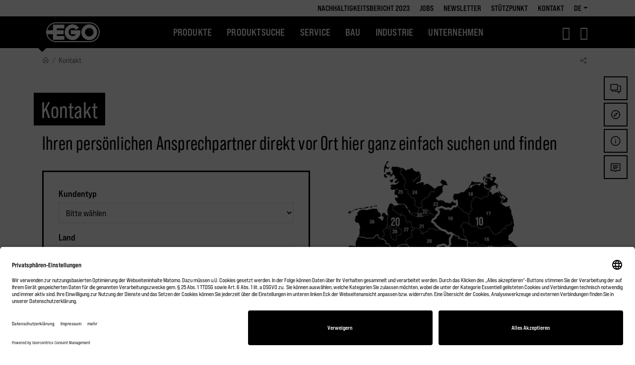

--- FILE ---
content_type: text/css; charset=utf-8
request_url: https://www.ego.de/typo3temp/assets/compressed/merged-11131e2ac26ada72339be0df97488c61-e3d913daf53aa54d29b00dba4e015e17.css.gz?1769788860
body_size: 78909
content:
@charset "UTF-8";@import "../../../_assets/bf21d8ef6d0368d5b61b0e1a5d85f72e/Fonts/line-awesome/css/line-awesome.css";.femanager_flashmessages>div{background-position:10px 12px;background-repeat:no-repeat;margin-bottom:4px;padding:12px 12px 12px 36px}.femanager_flashmessages>.message-2{background-color:#f6d3cf;border:1px solid #d66c68;color:#aa0225}.femanager_flashmessages>.message-1{background-color:#fbf6de;border:1px solid #b1905c;color:#9e7d4a}.femanager_flashmessages>.message-0{background-color:#cdeaca;border:1px solid #58b548;color:#3b7826}.femanager_flashmessages>.message--1{background-color:#eaf7ff;border:1px solid #c5dbe6;color:#4c73a1}.femanager_flashmessages>.message--2{background-color:#f6f7fa;border:1px solid #c2cbcf;color:#444}.femanager_note{background-position:10px 12px;background-repeat:no-repeat;margin-bottom:4px;padding:12px 12px 12px 36px;background-color:#f6f7fa;border:1px solid #c2cbcf;color:#444;list-style-type:none;margin-left:0}.femanager_error{background-position:10px 12px;background-repeat:no-repeat;margin-bottom:4px;padding:12px 12px 12px 36px;background-color:#f6d3cf;border:1px solid #d66c68;color:#aa0225;list-style-type:none;margin-left:0}@font-face{font-family:'icomoon';src:url('../../../_assets/bf21d8ef6d0368d5b61b0e1a5d85f72e/Fonts/icomoon/fonts/icomoon.eot?uw8ga5');src:url('../../../_assets/bf21d8ef6d0368d5b61b0e1a5d85f72e/Fonts/icomoon/fonts/icomoon.eot?uw8ga5#iefix') format('embedded-opentype'),url('../../../_assets/bf21d8ef6d0368d5b61b0e1a5d85f72e/Fonts/icomoon/fonts/icomoon.ttf?uw8ga5') format('truetype'),url('../../../_assets/bf21d8ef6d0368d5b61b0e1a5d85f72e/Fonts/icomoon/fonts/icomoon.woff?uw8ga5') format('woff'),url('../../../_assets/bf21d8ef6d0368d5b61b0e1a5d85f72e/Fonts/icomoon/fonts/icomoon.svg?uw8ga5#icomoon') format('svg');font-weight:normal;font-style:normal;font-display:block;}[class^="icon-"],[class*=" icon-"]{font-family:'icomoon' !important;speak:never;font-style:normal;font-weight:normal;font-variant:normal;text-transform:none;line-height:1;-webkit-font-smoothing:antialiased;-moz-osx-font-smoothing:grayscale;}.icon-header-board:before{content:"\e908";}.icon-header-bookmark:before{content:"\e907";}.icon-header-language:before{content:"\e920";}.icon-header-account:before{content:"\e900";}.icon-header-search:before{content:"\e901";}.icon-header-cart:before{content:"\e90e";}.icon-instagram:before{content:"\e902";}.icon-youtube:before{content:"\e903";}.icon-xing:before{content:"\e904";}.icon-linkedin:before{content:"\e905";}.icon-facebook:before{content:"\e906";}:root{--font-weight-book:300;--font-weight-regular:400;--font-weight-bold:600;--font-family-bebas:BebasNeuePro,sans-serif;--font-family-bebas-expanded:BebasNeueProExpanded,sans-serif;--font-family-icon:icomoon;--letter-spacing-bebas:0.2px;--letter-spacing-bebas-bold:0.2px;--letter-spacing-bebas-expanded-bold:0.2px;--color-ci1:#000;--color-ci1-light:#666;--color-ci2:#fff;--color-text-default:#000;--color-text-inverse:#fff;--color-link:#000;--color-link-hover:#777;--color-link-active:#000;--color-link-inverse:#fff;--color-link-inverse-hover:#AAA;--color-border-light:#DDD;--color-border-default:#CCC;--color-form-border:#DDD;--color-form-border-checkbox:#CCC;--color-background-grey:#e5e5e5;--color-background-body:#f5f5f5;--color-stockavailability-immediately:#36C979;--color-stockavailability-moderate:#E8BB39;--color-stockavailability-outofstock:#BB0033;--color-stockavailability-soon:#BB0033;--color-success:#36C979;--color-error:#BB0033;--color-error-inverse:#F5D9E0;}@font-face{font-family:"BebasNeuePro";src:url('../../../_assets/bf21d8ef6d0368d5b61b0e1a5d85f72e/Fonts/BebasNeueProBook/font.woff2') format("woff2"),url('../../../_assets/bf21d8ef6d0368d5b61b0e1a5d85f72e/Fonts/BebasNeueProBook/font.woff') format("woff");font-weight:300;font-style:normal;font-display:swap;}@font-face{font-family:"BebasNeuePro";src:url('../../../_assets/bf21d8ef6d0368d5b61b0e1a5d85f72e/Fonts/BebasNeueProRegular/font.woff2') format("woff2"),url('../../../_assets/bf21d8ef6d0368d5b61b0e1a5d85f72e/Fonts/BebasNeueProRegular/font.woff') format("woff");font-weight:400;font-style:normal;font-display:swap;}@font-face{font-family:"BebasNeuePro";src:url('../../../_assets/bf21d8ef6d0368d5b61b0e1a5d85f72e/Fonts/BebasNeueProBold/font.woff2') format("woff2"),url('../../../_assets/bf21d8ef6d0368d5b61b0e1a5d85f72e/Fonts/BebasNeueProBold/font.woff') format("woff");font-weight:600;font-style:normal;font-display:swap;}@font-face{font-family:"BebasNeueProExpanded";src:url('../../../_assets/bf21d8ef6d0368d5b61b0e1a5d85f72e/Fonts/BebasNeueProExpandedBook/font.woff2') format("woff2"),url('../../../_assets/bf21d8ef6d0368d5b61b0e1a5d85f72e/Fonts/BebasNeueProExpandedBook/font.woff') format("woff");font-weight:300;font-style:normal;font-display:swap;}@font-face{font-family:"BebasNeueProExpanded";src:url('../../../_assets/bf21d8ef6d0368d5b61b0e1a5d85f72e/Fonts/BebasNeueProExpandedRegular/font.woff2') format("woff2"),url('../../../_assets/bf21d8ef6d0368d5b61b0e1a5d85f72e/Fonts/BebasNeueProExpandedRegular/font.woff') format("woff");font-weight:400;font-style:normal;font-display:swap;}@font-face{font-family:"BebasNeueProExpanded";src:url('../../../_assets/bf21d8ef6d0368d5b61b0e1a5d85f72e/Fonts/BebasNeueProExpandedBold/font.woff2') format("woff2"),url('../../../_assets/bf21d8ef6d0368d5b61b0e1a5d85f72e/Fonts/BebasNeueProExpandedBold/font.woff') format("woff");font-weight:600;font-style:normal;font-display:swap;}@font-face{font-family:"TheYoungest";src:url('../../../_assets/bf21d8ef6d0368d5b61b0e1a5d85f72e/Fonts/TheYoungest/TheYoungestScript.woff') format("woff");font-weight:400;font-style:normal;font-display:swap;}.radiobox.powermail_field_error label .checkmark{border-color:var(--color-error) !important;background:rgba(187,0,51,0.1) !important;}.inverse .radiobox.powermail_field_error label .checkmark,.frame-inverse .radiobox.powermail_field_error label .checkmark{border-color:var(--color-error-inverse) !important;background:rgba(245,217,224,0.1) !important;}.wrap-productbox a .product-attributes-crop ul li:before,.wrap-productbox .wrap-freeArticle .product-attributes-crop ul li:before,.frame-type-menu_pages.frame-layout-111 ul.list-icons li.list-icon:hover:before,.frame-type-menu_subpages.frame-layout-111 ul.list-icons li.list-icon:hover:before,.frame-type-menu_section.frame-layout-111 ul.list-icons li.list-icon:hover:before{font-family:"Line Awesome Free";font-weight:900;-moz-osx-font-smoothing:grayscale;-webkit-font-smoothing:antialiased;font-style:normal;font-variant:normal;text-rendering:auto;}.cart-summary .article .stockindicator,.checkout-summary .article .stockindicator,.wrap-productshow .tx-ego-shop .product-detail .form-order-box span.stockindicator,span.stockindicator{display:inline-block;width:12px;height:12px;border-radius:6px;position:relative;top:1px;}.cart-summary .article .immediately.stockindicator,.checkout-summary .article .immediately.stockindicator,.wrap-productshow .tx-ego-shop .product-detail .form-order-box span.immediately.stockindicator,span.immediately.stockindicator,.cart-summary .article .immediately_vk2.stockindicator,.checkout-summary .article .immediately_vk2.stockindicator,.wrap-productshow .tx-ego-shop .product-detail .form-order-box span.immediately_vk2.stockindicator,span.immediately_vk2.stockindicator{background-color:var(--color-stockavailability-immediately);}.cart-summary .article .moderate.stockindicator,.checkout-summary .article .moderate.stockindicator,.wrap-productshow .tx-ego-shop .product-detail .form-order-box span.moderate.stockindicator,span.moderate.stockindicator,.cart-summary .article .moderate_vk2.stockindicator,.checkout-summary .article .moderate_vk2.stockindicator,.wrap-productshow .tx-ego-shop .product-detail .form-order-box span.moderate_vk2.stockindicator,span.moderate_vk2.stockindicator{background-color:var(--color-stockavailability-moderate);}.cart-summary .article .outofstock.stockindicator,.checkout-summary .article .outofstock.stockindicator,.wrap-productshow .tx-ego-shop .product-detail .form-order-box span.outofstock.stockindicator,span.outofstock.stockindicator{background-color:var(--color-stockavailability-outofstock);}.cart-summary .article .soon.stockindicator,.checkout-summary .article .soon.stockindicator,.wrap-productshow .tx-ego-shop .product-detail .form-order-box span.soon.stockindicator,span.soon.stockindicator{background-color:var(--color-stockavailability-soon);}@keyframes preloader-animation{0%{transform:rotate(0deg);}100%{transform:rotate(360deg);}}#loadingIndicator{display:none;position:fixed;z-index:10000;top:0;bottom:0;right:0;left:0;height:100%;width:100%;background:rgba(255,255,255,0.8) 50% 50% no-repeat;}body.loading #loadingIndicator{display:block;}#loadingIndicator2{display:none;position:absolute;z-index:999;top:2rem;bottom:0;right:0;left:0;background-color:var(--color-background-grey);width:100%;height:3rem;}.preloader-ring,.preloader-ring-mini{display:inline-block;position:relative;width:30px;height:30px;margin:auto;right:8px;top:-5px;}.preloader-ring div,.preloader-ring-mini div{box-sizing:border-box;display:block;position:absolute;width:20px;height:20px;margin:8px;border:2px solid var(--color-ci1);border-radius:50%;animation:preloader-animation 1.2s cubic-bezier(0.5,0,0.5,1) infinite;border-color:var(--color-ci1) transparent transparent transparent;}.preloader-ring div:nth-child(1),.preloader-ring-mini div:nth-child(1){animation-delay:-0.45s;}.preloader-ring div:nth-child(2),.preloader-ring-mini div:nth-child(2){animation-delay:-0.3s;}.preloader-ring div:nth-child(3),.preloader-ring-mini div:nth-child(3){animation-delay:-0.15s;}.preloader-ring{width:80px;height:80px;transform:translateX(-50%) translate(-50%);top:50%;left:50%;}.preloader-ring div{box-sizing:border-box;display:block;position:absolute;width:64px;height:64px;margin:8px;border:4px solid var(--color-ci1);border-radius:50%;animation:preloader-animation 1.2s cubic-bezier(0.5,0,0.5,1) infinite;border-color:var(--color-ci1) transparent transparent transparent;}.dropdown-divider{border-top:2px solid var(--color-ci1);}.border{border:1px solid var(--color-border-light) !important;}.col-xs-5-cols,.col-sm-5-cols,.col-md-5-cols,.col-lg-5-cols{position:relative;width:100%;min-height:1px;padding-right:15px;padding-left:15px;}.col-xs-5-cols{-ms-flex:0 0 20%;flex:0 0 20%;max-width:20%;}@media (min-width:768px){.col-sm-5-cols{-ms-flex:0 0 20%;flex:0 0 20%;max-width:20%;}}@media (min-width:992px){.col-md-5-cols{-ms-flex:0 0 20%;flex:0 0 20%;max-width:20%;}}@media (min-width:1200px){.col-lg-5-cols{-ms-flex:0 0 20%;flex:0 0 20%;max-width:20%;}}@media (min-width:576px){.modal .modal-dialog{max-width:700px;}}.modal .modal-content{border:none;border-radius:0;}.modal .modal-header{padding:1rem 2.5rem;border-bottom:none;}.modal .modal-header h3{margin-top:0.5rem;margin-bottom:0;}.modal .modal-body{padding:1rem 2.5rem;}.modal .modal-body .description{margin-bottom:2rem;}.modal .modal-footer{padding:1rem 2.5rem;border-top:none;}.close{opacity:1;font-size:42.5px;font-size:4.25rem;font-weight:var(--font-weight-regular);}.tooltip{font-family:var(--font-family-bebas-expanded);font-size:15px;font-size:1.5rem;}.tooltip .tooltip-inner{margin-top:-1rem;padding:0.5rem 1rem 0.75rem;}.card{margin-top:2rem;margin-bottom:1.5rem;border:none;border-radius:0;}.card .card-header{padding:0 0 0.5rem;border-bottom:2px solid var(--color-ci1);background:none;}.card .card-header h2,.card .card-header h3{margin:0 !important;position:relative;}.card .card-header h2 i,.card .card-header h3 i{position:absolute;right:0;top:2px;}.card .card-body{padding:1.5rem 0 0;}.card .card-body.card-table{padding-left:0;padding-right:0;}.card .card-body.card-table .table th,.card .card-body.card-table .table td{padding-left:0;padding-right:0;}.accordion .card{margin:0;}.accordion .card .card-header{margin-bottom:0;border-bottom-width:1px;padding:0;position:relative;}.accordion .card .card-header .btn-link{display:block;font-size:19px;font-size:1.9rem;font-family:var(--font-family-bebas-expanded);font-weight:var(--font-weight-bold);text-transform:none;width:100%;text-align:left;border-radius:0;padding:0.75rem 1rem 0.65rem;margin-top:1rem;background-color:#000;color:#fff;transition:0.2s;}.accordion .card .card-header .btn-link:focus{outline-offset:-2px;}.accordion .card .card-header .btn-link > span.caret{border:none;height:10px;width:10px;border-bottom:2px solid var(--color-link-hover);border-right:2px solid var(--color-link-hover);position:absolute;right:1rem;display:block;content:"";transform:rotate(225deg);transition:transform 0.15s ease-in,top 0.15s ease-in;top:40%;top:57%;border-bottom-color:#fff;border-right-color:#fff;}.accordion .card .card-header .btn-link.collapsed{padding:0.75rem 1rem 0.65rem 0;color:#000;background-color:transparent;transition:0.2s;}.accordion .card .card-header .btn-link.collapsed > span.caret{transform:rotate(45deg);transition:transform 0.15s ease-out,top 0.15s ease-out;top:32%;border-color:#000;top:50%;border-bottom-color:#000;border-right-color:#000;}.accordion .card .card-header .btn-link h2,.accordion .card .card-header .btn-link .h2,.accordion .card .card-header .btn-link .hero.hero-show .hero-description,.hero.hero-show .accordion .card .card-header .btn-link .hero-description,.accordion .card .card-header .btn-link h3,.accordion .card .card-header .btn-link .h3,.accordion .card .card-header .btn-link h4,.accordion .card .card-header .btn-link .h4,.accordion .card .card-header .btn-link h5,.accordion .card .card-header .btn-link .h5,.accordion .card .card-header .btn-link h6,.accordion .card .card-header .btn-link .h6{font-family:var(--font-family-bebas-expanded);font-weight:var(--font-weight-bold);font-size:19px;font-size:1.9rem;margin:0;}.accordion .card .card-body{padding:2rem 0;}.accordion .card .card-body .row.list-inline{margin-bottom:0;}.accordion .card .card-body .row.list-inline > li span a{display:block;position:relative;}.accordion .card .card-body .row.list-inline > li span a i{position:absolute;display:inline-block;left:0;top:5px;}.nav-tabs{border-bottom-color:var(--color-ci1);}.nav-tabs .nav-item{width:100%;}@media (min-width:575px){.nav-tabs .nav-item{width:auto;}}.nav-tabs .nav-item .nav-link{padding:0.5rem 1.5rem 0.5rem 1.5rem;font-weight:var(--font-weight-bold);text-transform:uppercase;border-top-left-radius:0.5rem;border-top-right-radius:1.5rem;}@media (min-width:768px){.nav-tabs .nav-item .nav-link{padding:1rem 2.25rem 0.75rem 2.25rem;}}.nav-tabs .nav-item .nav-link:focus,.nav-tabs .nav-item .nav-link:hover{color:var(--color-text);background-color:var(--color-ci2);border-color:var(--color-ci1);}.nav-tabs .nav-item .nav-item.show .nav-link,.nav-tabs .nav-item .nav-link.active{color:var(--color-text-inverse);background-color:var(--color-ci1);border-color:var(--color-ci1);}div.dataTables_wrapper .input-group{margin-bottom:1.5rem;}div.dataTables_wrapper div.dataTables_filter{width:calc(100% - 41px);}div.dataTables_wrapper div.dataTables_filter label{margin-bottom:0;}div.dataTables_wrapper div.dataTables_filter input{display:block;margin-left:0;width:100%;}table.dataTable{width:100% !important;}table.dataTable tr th,table.dataTable tr td{padding:0.75rem 1rem;}table.dataTable tr td{vertical-align:middle;line-height:1.5;}.datasheets table.dataTable,.ivds table.dataTable{width:100%;}.datasheets table.dataTable tr th,.datasheets table.dataTable tr td,.ivds table.dataTable tr th,.ivds table.dataTable tr td{padding:0.75rem 1.5rem;border-bottom:5px solid var(--color-ci2);}.datasheets table.dataTable tr td,.ivds table.dataTable tr td{background-color:var(--color-background-grey);transition:0.2s ease-in-out;}.datasheets table.dataTable tr:hover td,.ivds table.dataTable tr:hover td{background-color:rgb(216.25,216.25,216.25);}.dataTables_length label{display:flex;flex-direction:row;align-items:center;line-height:1.5;}.dataTables_length label > div{margin-right:1rem;}table.dataTable thead .sorting:before,table.dataTable thead .sorting:after,table.dataTable thead .sorting_asc:before,table.dataTable thead .sorting_asc:after,table.dataTable thead .sorting_desc:before,table.dataTable thead .sorting_desc:after,table.dataTable thead .sorting_asc_disabled:before,table.dataTable thead .sorting_asc_disabled:after,table.dataTable thead .sorting_desc_disabled:before,table.dataTable thead .sorting_desc_disabled:after{bottom:0.7rem;}.swal2-popup{font-size:inherit !important;border-radius:0 !important;padding:0 0 2em;}.swal2-popup .swal2-icon{margin:2em auto 0.6em;}.swal2-popup .swal2-icon.swal2-success{border-color:var(--color-success);color:var(--color-success);}.swal2-popup .swal2-icon [class^=swal2-success-line]{background-color:var(--color-success);}.swal2-popup .swal2-icon .swal2-success-ring{border-color:rgba(54,201,121,0.4);}.swal2-popup .swal2-html-container{font-size:17px;font-size:1.7rem;color:#000;}.swal2-popup .swal2-html-container a:not(.dropdown-item){font-weight:var(--font-weight-bold);text-decoration:underline;}.swal2-popup .swal2-close{z-index:10;}.swal2-popup .swal2-actions{margin:0 auto;}.swal2-popup .btn.btn-ego-primary:focus{background:var(--color-ci1);color:var(--color-ci2);}.swal2-popup .btn.btn-ego-primary:hover{background:var(--color-ci2);color:var(--color-ci1);}.swal2-popup .btn.btn-ego-secondary:focus{background:var(--color-ci2);color:var(--color-ci1);}.swal2-popup .btn.btn-ego-secondary:hover{background:var(--color-ci1);color:var(--color-ci2);}.swal2-close{font-family:var(--font-family-bebas-expanded);}.swal2-close:hover,.swal2-close:focus,.swal2-close:focus-within{color:#000;box-shadow:none;}.container-metalnote .swal2-popup .swal2-html-container{font-size:15px;font-size:1.5rem;line-height:1.3;text-align:left;}.swal-custom-container .swal2-title{display:none !important;}.swal-custom-container .swal2-popup{padding:0;}.swal-custom-container .container-fluid{margin:0;padding:3rem 4.5rem;text-align:unset;overflow:visible;}.swal-custom-container form{margin:0;}.swal2-download-multiple .swal2-popup{padding:0;}.swal2-download-multiple .swal2-html-container{margin:0;padding:3rem 4.5rem;text-align:unset;overflow:visible;}.swal2-download-multiple .swal2-html-container h3,.swal2-download-multiple .swal2-html-container .h3{margin-top:0;margin-bottom:2rem;}.swal2-download-multiple .swal2-html-container a.download-with-icon{display:block;}.swal2-download-multiple .swal2-html-container a.download-with-icon .media{margin-bottom:1.5rem;margin-top:1.5rem;line-height:1.15;}html,:root{font-size:62.5%;}html,body{font-family:var(--font-family-bebas-expanded);-webkit-font-smoothing:antialiased;-moz-osx-font-smoothing:grayscale;color:#000;font-size:18px;font-size:1.8rem;}.apex,.hero.hero-show .hero-headline{font-size:clamp(3.6rem,2.05vw + 3.5rem,7.7rem);font-family:var(--font-family-bebas-expanded);font-weight:var(--font-weight-book);letter-spacing:var(--letter-spacing-bebas);text-transform:uppercase;line-height:1;margin-left:-1px;}@media (max-width:575px){.apex,.hero.hero-show .hero-headline{font-size:36px;font-size:3.6rem;}}@media (min-width:576px) and (max-width:1199px){.apex,.hero.hero-show .hero-headline{margin-left:-2px;}}@media (min-width:1200px){.apex,.hero.hero-show .hero-headline{font-size:77px;font-size:7.7rem;margin-left:-4px;}}h1,.h1,h2,.h2,.hero.hero-show .hero-description,h3,.h3,h4,.h4,h5,.h5,h6,.h6{font-family:var(--font-family-bebas);letter-spacing:var(--letter-spacing-bebas);margin-top:3rem;margin-bottom:1rem;}h1 + h2,h1 + .h2,.hero.hero-show h1 + .hero-description,h1 + h3,h1 + .h3,.h1 + h2,.h1 + .h2,.hero.hero-show .h1 + .hero-description,.h1 + h3,.h1 + .h3,h2 + h2,h2 + .h2,.hero.hero-show h2 + .hero-description,h2 + h3,h2 + .h3,.h2 + h2,.hero.hero-show .hero-description + h2,.h2 + .h2,.hero.hero-show .hero-description + .h2,.hero.hero-show .h2 + .hero-description,.hero.hero-show .hero-description + .hero-description,.h2 + h3,.hero.hero-show .hero-description + h3,.h2 + .h3,.hero.hero-show .hero-description + .h3,h3 + h2,h3 + .h2,.hero.hero-show h3 + .hero-description,h3 + h3,h3 + .h3,.h3 + h2,.h3 + .h2,.hero.hero-show .h3 + .hero-description,.h3 + h3,.h3 + .h3,h4 + h2,h4 + .h2,.hero.hero-show h4 + .hero-description,h4 + h3,h4 + .h3,.h4 + h2,.h4 + .h2,.hero.hero-show .h4 + .hero-description,.h4 + h3,.h4 + .h3,h5 + h2,h5 + .h2,.hero.hero-show h5 + .hero-description,h5 + h3,h5 + .h3,.h5 + h2,.h5 + .h2,.hero.hero-show .h5 + .hero-description,.h5 + h3,.h5 + .h3,h6 + h2,h6 + .h2,.hero.hero-show h6 + .hero-description,h6 + h3,h6 + .h3,.h6 + h2,.h6 + .h2,.hero.hero-show .h6 + .hero-description,.h6 + h3,.h6 + .h3{margin-top:-1rem;}h1 + h4,h1 + .h4,h1 + h5,h1 + .h5,h1 + h6,h1 + .h6,.h1 + h4,.h1 + .h4,.h1 + h5,.h1 + .h5,.h1 + h6,.h1 + .h6,h2 + h4,h2 + .h4,h2 + h5,h2 + .h5,h2 + h6,h2 + .h6,.h2 + h4,.hero.hero-show .hero-description + h4,.h2 + .h4,.hero.hero-show .hero-description + .h4,.h2 + h5,.hero.hero-show .hero-description + h5,.h2 + .h5,.hero.hero-show .hero-description + .h5,.h2 + h6,.hero.hero-show .hero-description + h6,.h2 + .h6,.hero.hero-show .hero-description + .h6,h3 + h4,h3 + .h4,h3 + h5,h3 + .h5,h3 + h6,h3 + .h6,.h3 + h4,.h3 + .h4,.h3 + h5,.h3 + .h5,.h3 + h6,.h3 + .h6,h4 + h4,h4 + .h4,h4 + h5,h4 + .h5,h4 + h6,h4 + .h6,.h4 + h4,.h4 + .h4,.h4 + h5,.h4 + .h5,.h4 + h6,.h4 + .h6,h5 + h4,h5 + .h4,h5 + h5,h5 + .h5,h5 + h6,h5 + .h6,.h5 + h4,.h5 + .h4,.h5 + h5,.h5 + .h5,.h5 + h6,.h5 + .h6,h6 + h4,h6 + .h4,h6 + h5,h6 + .h5,h6 + h6,h6 + .h6,.h6 + h4,.h6 + .h4,.h6 + h5,.h6 + .h5,.h6 + h6,.h6 + .h6{margin-top:-0.5rem;}h1 + h2.ce-headline-center,h1 + .h2.ce-headline-center,.hero.hero-show h1 + .ce-headline-center.hero-description,h1 + h3.ce-headline-center,h1 + .h3.ce-headline-center,.h1 + h2.ce-headline-center,.h1 + .h2.ce-headline-center,.hero.hero-show .h1 + .ce-headline-center.hero-description,.h1 + h3.ce-headline-center,.h1 + .h3.ce-headline-center,h2 + h2.ce-headline-center,h2 + .h2.ce-headline-center,.hero.hero-show h2 + .ce-headline-center.hero-description,h2 + h3.ce-headline-center,h2 + .h3.ce-headline-center,.h2 + h2.ce-headline-center,.hero.hero-show .hero-description + h2.ce-headline-center,.h2 + .h2.ce-headline-center,.hero.hero-show .hero-description + .h2.ce-headline-center,.hero.hero-show .h2 + .ce-headline-center.hero-description,.hero.hero-show .hero-description + .ce-headline-center.hero-description,.h2 + h3.ce-headline-center,.hero.hero-show .hero-description + h3.ce-headline-center,.h2 + .h3.ce-headline-center,.hero.hero-show .hero-description + .h3.ce-headline-center,h3 + h2.ce-headline-center,h3 + .h2.ce-headline-center,.hero.hero-show h3 + .ce-headline-center.hero-description,h3 + h3.ce-headline-center,h3 + .h3.ce-headline-center,.h3 + h2.ce-headline-center,.h3 + .h2.ce-headline-center,.hero.hero-show .h3 + .ce-headline-center.hero-description,.h3 + h3.ce-headline-center,.h3 + .h3.ce-headline-center,h4 + h2.ce-headline-center,h4 + .h2.ce-headline-center,.hero.hero-show h4 + .ce-headline-center.hero-description,h4 + h3.ce-headline-center,h4 + .h3.ce-headline-center,.h4 + h2.ce-headline-center,.h4 + .h2.ce-headline-center,.hero.hero-show .h4 + .ce-headline-center.hero-description,.h4 + h3.ce-headline-center,.h4 + .h3.ce-headline-center,h5 + h2.ce-headline-center,h5 + .h2.ce-headline-center,.hero.hero-show h5 + .ce-headline-center.hero-description,h5 + h3.ce-headline-center,h5 + .h3.ce-headline-center,.h5 + h2.ce-headline-center,.h5 + .h2.ce-headline-center,.hero.hero-show .h5 + .ce-headline-center.hero-description,.h5 + h3.ce-headline-center,.h5 + .h3.ce-headline-center,h6 + h2.ce-headline-center,h6 + .h2.ce-headline-center,.hero.hero-show h6 + .ce-headline-center.hero-description,h6 + h3.ce-headline-center,h6 + .h3.ce-headline-center,.h6 + h2.ce-headline-center,.h6 + .h2.ce-headline-center,.hero.hero-show .h6 + .ce-headline-center.hero-description,.h6 + h3.ce-headline-center,.h6 + .h3.ce-headline-center{margin-bottom:4.5rem;}@media (max-width:767px){h1 + h2.ce-headline-center,h1 + .h2.ce-headline-center,.hero.hero-show h1 + .ce-headline-center.hero-description,h1 + h3.ce-headline-center,h1 + .h3.ce-headline-center,.h1 + h2.ce-headline-center,.h1 + .h2.ce-headline-center,.hero.hero-show .h1 + .ce-headline-center.hero-description,.h1 + h3.ce-headline-center,.h1 + .h3.ce-headline-center,h2 + h2.ce-headline-center,h2 + .h2.ce-headline-center,.hero.hero-show h2 + .ce-headline-center.hero-description,h2 + h3.ce-headline-center,h2 + .h3.ce-headline-center,.h2 + h2.ce-headline-center,.hero.hero-show .hero-description + h2.ce-headline-center,.h2 + .h2.ce-headline-center,.hero.hero-show .hero-description + .h2.ce-headline-center,.hero.hero-show .h2 + .ce-headline-center.hero-description,.hero.hero-show .hero-description + .ce-headline-center.hero-description,.h2 + h3.ce-headline-center,.hero.hero-show .hero-description + h3.ce-headline-center,.h2 + .h3.ce-headline-center,.hero.hero-show .hero-description + .h3.ce-headline-center,h3 + h2.ce-headline-center,h3 + .h2.ce-headline-center,.hero.hero-show h3 + .ce-headline-center.hero-description,h3 + h3.ce-headline-center,h3 + .h3.ce-headline-center,.h3 + h2.ce-headline-center,.h3 + .h2.ce-headline-center,.hero.hero-show .h3 + .ce-headline-center.hero-description,.h3 + h3.ce-headline-center,.h3 + .h3.ce-headline-center,h4 + h2.ce-headline-center,h4 + .h2.ce-headline-center,.hero.hero-show h4 + .ce-headline-center.hero-description,h4 + h3.ce-headline-center,h4 + .h3.ce-headline-center,.h4 + h2.ce-headline-center,.h4 + .h2.ce-headline-center,.hero.hero-show .h4 + .ce-headline-center.hero-description,.h4 + h3.ce-headline-center,.h4 + .h3.ce-headline-center,h5 + h2.ce-headline-center,h5 + .h2.ce-headline-center,.hero.hero-show h5 + .ce-headline-center.hero-description,h5 + h3.ce-headline-center,h5 + .h3.ce-headline-center,.h5 + h2.ce-headline-center,.h5 + .h2.ce-headline-center,.hero.hero-show .h5 + .ce-headline-center.hero-description,.h5 + h3.ce-headline-center,.h5 + .h3.ce-headline-center,h6 + h2.ce-headline-center,h6 + .h2.ce-headline-center,.hero.hero-show h6 + .ce-headline-center.hero-description,h6 + h3.ce-headline-center,h6 + .h3.ce-headline-center,.h6 + h2.ce-headline-center,.h6 + .h2.ce-headline-center,.hero.hero-show .h6 + .ce-headline-center.hero-description,.h6 + h3.ce-headline-center,.h6 + .h3.ce-headline-center{margin-bottom:1.5rem;}}h1 + .subheader,.h1 + .subheader,h2 + .subheader,.h2 + .subheader,.hero.hero-show .hero-description + .subheader,h3 + .subheader,.h3 + .subheader,h4 + .subheader,.h4 + .subheader,h5 + .subheader,.h5 + .subheader,h6 + .subheader,.h6 + .subheader{margin-top:0;}h1.highlight,.h1.highlight,h2.highlight,.h2.highlight,.hero.hero-show .highlight.hero-description,h3.highlight,.h3.highlight,h4.highlight,.h4.highlight,h5.highlight,.h5.highlight,h6.highlight,.h6.highlight{margin-top:4.5rem;text-indent:-1.75rem;}@media print{h1.highlight,.h1.highlight,h2.highlight,.h2.highlight,.hero.hero-show .highlight.hero-description,h3.highlight,.h3.highlight,h4.highlight,.h4.highlight,h5.highlight,.h5.highlight,h6.highlight,.h6.highlight{text-indent:0;}}h1.highlight + h2,h1.highlight + .h2,.hero.hero-show h1.highlight + .hero-description,h1.highlight + h3,h1.highlight + .h3,.h1.highlight + h2,.h1.highlight + .h2,.hero.hero-show .h1.highlight + .hero-description,.h1.highlight + h3,.h1.highlight + .h3,h2.highlight + h2,h2.highlight + .h2,.hero.hero-show h2.highlight + .hero-description,h2.highlight + h3,h2.highlight + .h3,.h2.highlight + h2,.hero.hero-show .highlight.hero-description + h2,.h2.highlight + .h2,.hero.hero-show .highlight.hero-description + .h2,.hero.hero-show .h2.highlight + .hero-description,.hero.hero-show .highlight.hero-description + .hero-description,.h2.highlight + h3,.hero.hero-show .highlight.hero-description + h3,.h2.highlight + .h3,.hero.hero-show .highlight.hero-description + .h3,h3.highlight + h2,h3.highlight + .h2,.hero.hero-show h3.highlight + .hero-description,h3.highlight + h3,h3.highlight + .h3,.h3.highlight + h2,.h3.highlight + .h2,.hero.hero-show .h3.highlight + .hero-description,.h3.highlight + h3,.h3.highlight + .h3,h4.highlight + h2,h4.highlight + .h2,.hero.hero-show h4.highlight + .hero-description,h4.highlight + h3,h4.highlight + .h3,.h4.highlight + h2,.h4.highlight + .h2,.hero.hero-show .h4.highlight + .hero-description,.h4.highlight + h3,.h4.highlight + .h3,h5.highlight + h2,h5.highlight + .h2,.hero.hero-show h5.highlight + .hero-description,h5.highlight + h3,h5.highlight + .h3,.h5.highlight + h2,.h5.highlight + .h2,.hero.hero-show .h5.highlight + .hero-description,.h5.highlight + h3,.h5.highlight + .h3,h6.highlight + h2,h6.highlight + .h2,.hero.hero-show h6.highlight + .hero-description,h6.highlight + h3,h6.highlight + .h3,.h6.highlight + h2,.h6.highlight + .h2,.hero.hero-show .h6.highlight + .hero-description,.h6.highlight + h3,.h6.highlight + .h3{margin-top:0;}h1.highlight + h4,h1.highlight + .h4,h1.highlight + h5,h1.highlight + .h5,h1.highlight + h6,h1.highlight + .h6,.h1.highlight + h4,.h1.highlight + .h4,.h1.highlight + h5,.h1.highlight + .h5,.h1.highlight + h6,.h1.highlight + .h6,h2.highlight + h4,h2.highlight + .h4,h2.highlight + h5,h2.highlight + .h5,h2.highlight + h6,h2.highlight + .h6,.h2.highlight + h4,.hero.hero-show .highlight.hero-description + h4,.h2.highlight + .h4,.hero.hero-show .highlight.hero-description + .h4,.h2.highlight + h5,.hero.hero-show .highlight.hero-description + h5,.h2.highlight + .h5,.hero.hero-show .highlight.hero-description + .h5,.h2.highlight + h6,.hero.hero-show .highlight.hero-description + h6,.h2.highlight + .h6,.hero.hero-show .highlight.hero-description + .h6,h3.highlight + h4,h3.highlight + .h4,h3.highlight + h5,h3.highlight + .h5,h3.highlight + h6,h3.highlight + .h6,.h3.highlight + h4,.h3.highlight + .h4,.h3.highlight + h5,.h3.highlight + .h5,.h3.highlight + h6,.h3.highlight + .h6,h4.highlight + h4,h4.highlight + .h4,h4.highlight + h5,h4.highlight + .h5,h4.highlight + h6,h4.highlight + .h6,.h4.highlight + h4,.h4.highlight + .h4,.h4.highlight + h5,.h4.highlight + .h5,.h4.highlight + h6,.h4.highlight + .h6,h5.highlight + h4,h5.highlight + .h4,h5.highlight + h5,h5.highlight + .h5,h5.highlight + h6,h5.highlight + .h6,.h5.highlight + h4,.h5.highlight + .h4,.h5.highlight + h5,.h5.highlight + .h5,.h5.highlight + h6,.h5.highlight + .h6,h6.highlight + h4,h6.highlight + .h4,h6.highlight + h5,h6.highlight + .h5,h6.highlight + h6,h6.highlight + .h6,.h6.highlight + h4,.h6.highlight + .h4,.h6.highlight + h5,.h6.highlight + .h5,.h6.highlight + h6,.h6.highlight + .h6{margin-top:0;}h1.highlight + div,.h1.highlight + div,h2.highlight + div,.h2.highlight + div,.hero.hero-show .highlight.hero-description + div,h3.highlight + div,.h3.highlight + div,h4.highlight + div,.h4.highlight + div,h5.highlight + div,.h5.highlight + div,h6.highlight + div,.h6.highlight + div{margin-top:3rem;}h1 mark,h1 .mark,.h1 mark,.h1 .mark,h2 mark,h2 .mark,.h2 mark,.hero.hero-show .hero-description mark,.h2 .mark,.hero.hero-show .hero-description .mark,h3 mark,h3 .mark,.h3 mark,.h3 .mark,h4 mark,h4 .mark,.h4 mark,.h4 .mark,h5 mark,h5 .mark,.h5 mark,.h5 .mark,h6 mark,h6 .mark,.h6 mark,.h6 .mark{line-height:1.3em;padding:0.5rem 1.5rem;}@media print{h1 mark,h1 .mark,.h1 mark,.h1 .mark,h2 mark,h2 .mark,.h2 mark,.hero.hero-show .hero-description mark,.h2 .mark,.hero.hero-show .hero-description .mark,h3 mark,h3 .mark,.h3 mark,.h3 .mark,h4 mark,h4 .mark,.h4 mark,.h4 .mark,h5 mark,h5 .mark,.h5 mark,.h5 .mark,h6 mark,h6 .mark,.h6 mark,.h6 .mark{padding:0.5rem 0;}}h1.header_numbering.highlight,.h1.header_numbering.highlight,h2.header_numbering.highlight,.h2.header_numbering.highlight,.hero.hero-show .header_numbering.highlight.hero-description,h3.header_numbering.highlight,.h3.header_numbering.highlight,h4.header_numbering.highlight,.h4.header_numbering.highlight,h5.header_numbering.highlight,.h5.header_numbering.highlight,h6.header_numbering.highlight,.h6.header_numbering.highlight{left:0;}.h1,.h2,.hero.hero-show .hero-description,.h3,.h4,.h5,.h6{display:block;}h1.large,.h1.large{font-size:34px;font-size:3.4rem;}h1.large.header_numbering,.h1.large.header_numbering{--size:3.4rem;margin-bottom:1.25rem;position:relative;left:calc(var(--size) * 1.75);}h1.large.header_numbering .number,.h1.large.header_numbering .number{position:absolute;left:calc(var(--size) * -1.75);display:inline-block;min-width:calc(var(--size) * 1.5);height:calc(var(--size) * 1.5);background:var(--color-ci1);border-radius:var(--size);margin-right:0.75rem;top:calc(var(--size) * -0.1);}h1.large.header_numbering .number span,.h1.large.header_numbering .number span{position:relative;display:block;color:var(--color-ci2);text-align:center;font-size:var(--size);line-height:calc(var(--size) * 1.4);height:calc(var(--size) * 1.5);}h1.large.header_numbering.highlight .number_mark,.h1.large.header_numbering.highlight .number_mark{display:inline-block;min-width:calc(var(--size) * 1);height:calc(var(--size) * 1);background:var(--color-ci2);border-radius:var(--size);text-indent:0;position:relative;top:calc(var(--size) * -0.15);left:calc(var(--size) * -0.15);}h1.large.header_numbering.highlight .number_mark span,.h1.large.header_numbering.highlight .number_mark span{position:relative;display:block;color:var(--color-ci1);text-align:center;font-size:calc(var(--size) * 0.75);line-height:calc(var(--size) * 0.9);height:calc(var(--size) * 1);top:calc(var(--size) * 0.02);}h1.large.header_numbering.inverse .number,.h1.large.header_numbering.inverse .number{background-color:var(--color-ci2);}h1.large.header_numbering.inverse .number span,.h1.large.header_numbering.inverse .number span{color:var(--color-ci1);}h1.large.header_numbering.light .number,.h1.large.header_numbering.light .number{background-color:var(--color-border-light);}h1.large.header_numbering.light .number span,.h1.large.header_numbering.light .number span{color:var(--color-ci1);}h1.large.header_numbering.inverse.light .number,.h1.large.header_numbering.inverse.light .number{background-color:var(--color-border-light);}h1.large.header_numbering.inverse.light .number span,.h1.large.header_numbering.inverse.light .number span{color:var(--color-ci1);}h1.large.header_numbering.highlight,.h1.large.header_numbering.highlight{left:0;}@media (min-width:576px){h1.large,.h1.large{font-size:48px;font-size:4.8rem;}h1.large.header_numbering,.h1.large.header_numbering{--size:4.8rem;margin-bottom:1.25rem;position:relative;left:calc(var(--size) * 1.75);}h1.large.header_numbering .number,.h1.large.header_numbering .number{position:absolute;left:calc(var(--size) * -1.75);display:inline-block;min-width:calc(var(--size) * 1.5);height:calc(var(--size) * 1.5);background:var(--color-ci1);border-radius:var(--size);margin-right:0.75rem;top:calc(var(--size) * -0.1);}h1.large.header_numbering .number span,.h1.large.header_numbering .number span{position:relative;display:block;color:var(--color-ci2);text-align:center;font-size:var(--size);line-height:calc(var(--size) * 1.4);height:calc(var(--size) * 1.5);}h1.large.header_numbering.highlight .number_mark,.h1.large.header_numbering.highlight .number_mark{display:inline-block;min-width:calc(var(--size) * 1);height:calc(var(--size) * 1);background:var(--color-ci2);border-radius:var(--size);text-indent:0;position:relative;top:calc(var(--size) * -0.15);left:calc(var(--size) * -0.15);}h1.large.header_numbering.highlight .number_mark span,.h1.large.header_numbering.highlight .number_mark span{position:relative;display:block;color:var(--color-ci1);text-align:center;font-size:calc(var(--size) * 0.75);line-height:calc(var(--size) * 0.9);height:calc(var(--size) * 1);top:calc(var(--size) * 0.02);}h1.large.header_numbering.inverse .number,.h1.large.header_numbering.inverse .number{background-color:var(--color-ci2);}h1.large.header_numbering.inverse .number span,.h1.large.header_numbering.inverse .number span{color:var(--color-ci1);}h1.large.header_numbering.light .number,.h1.large.header_numbering.light .number{background-color:var(--color-border-light);}h1.large.header_numbering.light .number span,.h1.large.header_numbering.light .number span{color:var(--color-ci1);}h1.large.header_numbering.inverse.light .number,.h1.large.header_numbering.inverse.light .number{background-color:var(--color-border-light);}h1.large.header_numbering.inverse.light .number span,.h1.large.header_numbering.inverse.light .number span{color:var(--color-ci1);}}@media (min-width:992px){h1.large,.h1.large{font-size:54px;font-size:5.4rem;}h1.large.header_numbering,.h1.large.header_numbering{--size:5.4rem;margin-bottom:1.25rem;position:relative;left:calc(var(--size) * 1.75);}h1.large.header_numbering .number,.h1.large.header_numbering .number{position:absolute;left:calc(var(--size) * -1.75);display:inline-block;min-width:calc(var(--size) * 1.5);height:calc(var(--size) * 1.5);background:var(--color-ci1);border-radius:var(--size);margin-right:0.75rem;top:calc(var(--size) * -0.1);}h1.large.header_numbering .number span,.h1.large.header_numbering .number span{position:relative;display:block;color:var(--color-ci2);text-align:center;font-size:var(--size);line-height:calc(var(--size) * 1.4);height:calc(var(--size) * 1.5);}h1.large.header_numbering.highlight .number_mark,.h1.large.header_numbering.highlight .number_mark{display:inline-block;min-width:calc(var(--size) * 1);height:calc(var(--size) * 1);background:var(--color-ci2);border-radius:var(--size);text-indent:0;position:relative;top:calc(var(--size) * -0.15);left:calc(var(--size) * -0.15);}h1.large.header_numbering.highlight .number_mark span,.h1.large.header_numbering.highlight .number_mark span{position:relative;display:block;color:var(--color-ci1);text-align:center;font-size:calc(var(--size) * 0.75);line-height:calc(var(--size) * 0.9);height:calc(var(--size) * 1);top:calc(var(--size) * 0.02);}h1.large.header_numbering.inverse .number,.h1.large.header_numbering.inverse .number{background-color:var(--color-ci2);}h1.large.header_numbering.inverse .number span,.h1.large.header_numbering.inverse .number span{color:var(--color-ci1);}h1.large.header_numbering.light .number,.h1.large.header_numbering.light .number{background-color:var(--color-border-light);}h1.large.header_numbering.light .number span,.h1.large.header_numbering.light .number span{color:var(--color-ci1);}h1.large.header_numbering.inverse.light .number,.h1.large.header_numbering.inverse.light .number{background-color:var(--color-border-light);}h1.large.header_numbering.inverse.light .number span,.h1.large.header_numbering.inverse.light .number span{color:var(--color-ci1);}}@media (min-width:1200px){h1.large,.h1.large{font-size:54px;font-size:5.4rem;}h1.large.header_numbering,.h1.large.header_numbering{--size:5.4rem;margin-bottom:1.25rem;position:relative;left:calc(var(--size) * 1.75);}h1.large.header_numbering .number,.h1.large.header_numbering .number{position:absolute;left:calc(var(--size) * -1.75);display:inline-block;min-width:calc(var(--size) * 1.5);height:calc(var(--size) * 1.5);background:var(--color-ci1);border-radius:var(--size);margin-right:0.75rem;top:calc(var(--size) * -0.1);}h1.large.header_numbering .number span,.h1.large.header_numbering .number span{position:relative;display:block;color:var(--color-ci2);text-align:center;font-size:var(--size);line-height:calc(var(--size) * 1.4);height:calc(var(--size) * 1.5);}h1.large.header_numbering.highlight .number_mark,.h1.large.header_numbering.highlight .number_mark{display:inline-block;min-width:calc(var(--size) * 1);height:calc(var(--size) * 1);background:var(--color-ci2);border-radius:var(--size);text-indent:0;position:relative;top:calc(var(--size) * -0.15);left:calc(var(--size) * -0.15);}h1.large.header_numbering.highlight .number_mark span,.h1.large.header_numbering.highlight .number_mark span{position:relative;display:block;color:var(--color-ci1);text-align:center;font-size:calc(var(--size) * 0.75);line-height:calc(var(--size) * 0.9);height:calc(var(--size) * 1);top:calc(var(--size) * 0.02);}h1.large.header_numbering.inverse .number,.h1.large.header_numbering.inverse .number{background-color:var(--color-ci2);}h1.large.header_numbering.inverse .number span,.h1.large.header_numbering.inverse .number span{color:var(--color-ci1);}h1.large.header_numbering.light .number,.h1.large.header_numbering.light .number{background-color:var(--color-border-light);}h1.large.header_numbering.light .number span,.h1.large.header_numbering.light .number span{color:var(--color-ci1);}h1.large.header_numbering.inverse.light .number,.h1.large.header_numbering.inverse.light .number{background-color:var(--color-border-light);}h1.large.header_numbering.inverse.light .number span,.h1.large.header_numbering.inverse.light .number span{color:var(--color-ci1);}}h1,.h1,h2.large{margin-bottom:1rem;font-size:34px;font-size:3.4rem;}@media (max-width:575px){h1,.h1,h2.large{margin-top:1.5rem;}}@media (max-width:767px){h1,.h1,h2.large{-ms-hyphens:auto;-webkit-hyphens:auto;hyphens:auto;}}h1.header_numbering,.h1.header_numbering,h2.large.header_numbering{--size:3.4rem;margin-bottom:1.25rem;position:relative;left:calc(var(--size) * 1.75);}h1.header_numbering .number,.h1.header_numbering .number,h2.large.header_numbering .number{position:absolute;left:calc(var(--size) * -1.75);display:inline-block;min-width:calc(var(--size) * 1.5);height:calc(var(--size) * 1.5);background:var(--color-ci1);border-radius:var(--size);margin-right:0.75rem;top:calc(var(--size) * -0.1);}h1.header_numbering .number span,.h1.header_numbering .number span,h2.large.header_numbering .number span{position:relative;display:block;color:var(--color-ci2);text-align:center;font-size:var(--size);line-height:calc(var(--size) * 1.4);height:calc(var(--size) * 1.5);}h1.header_numbering.highlight .number_mark,.h1.header_numbering.highlight .number_mark,h2.large.header_numbering.highlight .number_mark{display:inline-block;min-width:calc(var(--size) * 1);height:calc(var(--size) * 1);background:var(--color-ci2);border-radius:var(--size);text-indent:0;position:relative;top:calc(var(--size) * -0.15);left:calc(var(--size) * -0.15);}h1.header_numbering.highlight .number_mark span,.h1.header_numbering.highlight .number_mark span,h2.large.header_numbering.highlight .number_mark span{position:relative;display:block;color:var(--color-ci1);text-align:center;font-size:calc(var(--size) * 0.75);line-height:calc(var(--size) * 0.9);height:calc(var(--size) * 1);top:calc(var(--size) * 0.02);}h1.header_numbering.inverse .number,.h1.header_numbering.inverse .number,h2.large.header_numbering.inverse .number{background-color:var(--color-ci2);}h1.header_numbering.inverse .number span,.h1.header_numbering.inverse .number span,h2.large.header_numbering.inverse .number span{color:var(--color-ci1);}h1.header_numbering.light .number,.h1.header_numbering.light .number,h2.large.header_numbering.light .number{background-color:var(--color-border-light);}h1.header_numbering.light .number span,.h1.header_numbering.light .number span,h2.large.header_numbering.light .number span{color:var(--color-ci1);}h1.header_numbering.inverse.light .number,.h1.header_numbering.inverse.light .number,h2.large.header_numbering.inverse.light .number{background-color:var(--color-border-light);}h1.header_numbering.inverse.light .number span,.h1.header_numbering.inverse.light .number span,h2.large.header_numbering.inverse.light .number span{color:var(--color-ci1);}@media (min-width:576px){h1,.h1,h2.large{font-size:42px;font-size:4.2rem;}h1.header_numbering,.h1.header_numbering,h2.large.header_numbering{--size:4.2rem;margin-bottom:1.25rem;position:relative;left:calc(var(--size) * 1.75);}h1.header_numbering .number,.h1.header_numbering .number,h2.large.header_numbering .number{position:absolute;left:calc(var(--size) * -1.75);display:inline-block;min-width:calc(var(--size) * 1.5);height:calc(var(--size) * 1.5);background:var(--color-ci1);border-radius:var(--size);margin-right:0.75rem;top:calc(var(--size) * -0.1);}h1.header_numbering .number span,.h1.header_numbering .number span,h2.large.header_numbering .number span{position:relative;display:block;color:var(--color-ci2);text-align:center;font-size:var(--size);line-height:calc(var(--size) * 1.4);height:calc(var(--size) * 1.5);}h1.header_numbering.highlight .number_mark,.h1.header_numbering.highlight .number_mark,h2.large.header_numbering.highlight .number_mark{display:inline-block;min-width:calc(var(--size) * 1);height:calc(var(--size) * 1);background:var(--color-ci2);border-radius:var(--size);text-indent:0;position:relative;top:calc(var(--size) * -0.15);left:calc(var(--size) * -0.15);}h1.header_numbering.highlight .number_mark span,.h1.header_numbering.highlight .number_mark span,h2.large.header_numbering.highlight .number_mark span{position:relative;display:block;color:var(--color-ci1);text-align:center;font-size:calc(var(--size) * 0.75);line-height:calc(var(--size) * 0.9);height:calc(var(--size) * 1);top:calc(var(--size) * 0.02);}h1.header_numbering.inverse .number,.h1.header_numbering.inverse .number,h2.large.header_numbering.inverse .number{background-color:var(--color-ci2);}h1.header_numbering.inverse .number span,.h1.header_numbering.inverse .number span,h2.large.header_numbering.inverse .number span{color:var(--color-ci1);}h1.header_numbering.light .number,.h1.header_numbering.light .number,h2.large.header_numbering.light .number{background-color:var(--color-border-light);}h1.header_numbering.light .number span,.h1.header_numbering.light .number span,h2.large.header_numbering.light .number span{color:var(--color-ci1);}h1.header_numbering.inverse.light .number,.h1.header_numbering.inverse.light .number,h2.large.header_numbering.inverse.light .number{background-color:var(--color-border-light);}h1.header_numbering.inverse.light .number span,.h1.header_numbering.inverse.light .number span,h2.large.header_numbering.inverse.light .number span{color:var(--color-ci1);}}@media (min-width:992px){h1,.h1,h2.large{font-size:46px;font-size:4.6rem;}h1.header_numbering,.h1.header_numbering,h2.large.header_numbering{--size:4.6rem;margin-bottom:1.25rem;position:relative;left:calc(var(--size) * 1.75);}h1.header_numbering .number,.h1.header_numbering .number,h2.large.header_numbering .number{position:absolute;left:calc(var(--size) * -1.75);display:inline-block;min-width:calc(var(--size) * 1.5);height:calc(var(--size) * 1.5);background:var(--color-ci1);border-radius:var(--size);margin-right:0.75rem;top:calc(var(--size) * -0.1);}h1.header_numbering .number span,.h1.header_numbering .number span,h2.large.header_numbering .number span{position:relative;display:block;color:var(--color-ci2);text-align:center;font-size:var(--size);line-height:calc(var(--size) * 1.4);height:calc(var(--size) * 1.5);}h1.header_numbering.highlight .number_mark,.h1.header_numbering.highlight .number_mark,h2.large.header_numbering.highlight .number_mark{display:inline-block;min-width:calc(var(--size) * 1);height:calc(var(--size) * 1);background:var(--color-ci2);border-radius:var(--size);text-indent:0;position:relative;top:calc(var(--size) * -0.15);left:calc(var(--size) * -0.15);}h1.header_numbering.highlight .number_mark span,.h1.header_numbering.highlight .number_mark span,h2.large.header_numbering.highlight .number_mark span{position:relative;display:block;color:var(--color-ci1);text-align:center;font-size:calc(var(--size) * 0.75);line-height:calc(var(--size) * 0.9);height:calc(var(--size) * 1);top:calc(var(--size) * 0.02);}h1.header_numbering.inverse .number,.h1.header_numbering.inverse .number,h2.large.header_numbering.inverse .number{background-color:var(--color-ci2);}h1.header_numbering.inverse .number span,.h1.header_numbering.inverse .number span,h2.large.header_numbering.inverse .number span{color:var(--color-ci1);}h1.header_numbering.light .number,.h1.header_numbering.light .number,h2.large.header_numbering.light .number{background-color:var(--color-border-light);}h1.header_numbering.light .number span,.h1.header_numbering.light .number span,h2.large.header_numbering.light .number span{color:var(--color-ci1);}h1.header_numbering.inverse.light .number,.h1.header_numbering.inverse.light .number,h2.large.header_numbering.inverse.light .number{background-color:var(--color-border-light);}h1.header_numbering.inverse.light .number span,.h1.header_numbering.inverse.light .number span,h2.large.header_numbering.inverse.light .number span{color:var(--color-ci1);}}@media (min-width:1200px){h1,.h1,h2.large{font-size:46px;font-size:4.6rem;}h1.header_numbering,.h1.header_numbering,h2.large.header_numbering{--size:4.6rem;margin-bottom:1.25rem;position:relative;left:calc(var(--size) * 1.75);}h1.header_numbering .number,.h1.header_numbering .number,h2.large.header_numbering .number{position:absolute;left:calc(var(--size) * -1.75);display:inline-block;min-width:calc(var(--size) * 1.5);height:calc(var(--size) * 1.5);background:var(--color-ci1);border-radius:var(--size);margin-right:0.75rem;top:calc(var(--size) * -0.1);}h1.header_numbering .number span,.h1.header_numbering .number span,h2.large.header_numbering .number span{position:relative;display:block;color:var(--color-ci2);text-align:center;font-size:var(--size);line-height:calc(var(--size) * 1.4);height:calc(var(--size) * 1.5);}h1.header_numbering.highlight .number_mark,.h1.header_numbering.highlight .number_mark,h2.large.header_numbering.highlight .number_mark{display:inline-block;min-width:calc(var(--size) * 1);height:calc(var(--size) * 1);background:var(--color-ci2);border-radius:var(--size);text-indent:0;position:relative;top:calc(var(--size) * -0.15);left:calc(var(--size) * -0.15);}h1.header_numbering.highlight .number_mark span,.h1.header_numbering.highlight .number_mark span,h2.large.header_numbering.highlight .number_mark span{position:relative;display:block;color:var(--color-ci1);text-align:center;font-size:calc(var(--size) * 0.75);line-height:calc(var(--size) * 0.9);height:calc(var(--size) * 1);top:calc(var(--size) * 0.02);}h1.header_numbering.inverse .number,.h1.header_numbering.inverse .number,h2.large.header_numbering.inverse .number{background-color:var(--color-ci2);}h1.header_numbering.inverse .number span,.h1.header_numbering.inverse .number span,h2.large.header_numbering.inverse .number span{color:var(--color-ci1);}h1.header_numbering.light .number,.h1.header_numbering.light .number,h2.large.header_numbering.light .number{background-color:var(--color-border-light);}h1.header_numbering.light .number span,.h1.header_numbering.light .number span,h2.large.header_numbering.light .number span{color:var(--color-ci1);}h1.header_numbering.inverse.light .number,.h1.header_numbering.inverse.light .number,h2.large.header_numbering.inverse.light .number{background-color:var(--color-border-light);}h1.header_numbering.inverse.light .number span,.h1.header_numbering.inverse.light .number span,h2.large.header_numbering.inverse.light .number span{color:var(--color-ci1);}}h1:first-of-type,.h1:first-of-type{margin-top:0;}h2,.h2,.hero.hero-show .hero-description,h1.small,h3.large{font-size:30px;font-size:3rem;}h2.header_numbering,.h2.header_numbering,.hero.hero-show .header_numbering.hero-description,h1.small.header_numbering,h3.large.header_numbering{--size:3rem;margin-bottom:1.25rem;position:relative;left:calc(var(--size) * 1.75);}h2.header_numbering .number,.h2.header_numbering .number,.hero.hero-show .header_numbering.hero-description .number,h1.small.header_numbering .number,h3.large.header_numbering .number{position:absolute;left:calc(var(--size) * -1.75);display:inline-block;min-width:calc(var(--size) * 1.5);height:calc(var(--size) * 1.5);background:var(--color-ci1);border-radius:var(--size);margin-right:0.75rem;top:calc(var(--size) * -0.1);}h2.header_numbering .number span,.h2.header_numbering .number span,.hero.hero-show .header_numbering.hero-description .number span,h1.small.header_numbering .number span,h3.large.header_numbering .number span{position:relative;display:block;color:var(--color-ci2);text-align:center;font-size:var(--size);line-height:calc(var(--size) * 1.4);height:calc(var(--size) * 1.5);}h2.header_numbering.highlight .number_mark,.h2.header_numbering.highlight .number_mark,.hero.hero-show .header_numbering.highlight.hero-description .number_mark,h1.small.header_numbering.highlight .number_mark,h3.large.header_numbering.highlight .number_mark{display:inline-block;min-width:calc(var(--size) * 1);height:calc(var(--size) * 1);background:var(--color-ci2);border-radius:var(--size);text-indent:0;position:relative;top:calc(var(--size) * -0.15);left:calc(var(--size) * -0.15);}h2.header_numbering.highlight .number_mark span,.h2.header_numbering.highlight .number_mark span,.hero.hero-show .header_numbering.highlight.hero-description .number_mark span,h1.small.header_numbering.highlight .number_mark span,h3.large.header_numbering.highlight .number_mark span{position:relative;display:block;color:var(--color-ci1);text-align:center;font-size:calc(var(--size) * 0.75);line-height:calc(var(--size) * 0.9);height:calc(var(--size) * 1);top:calc(var(--size) * 0.02);}h2.header_numbering.inverse .number,.h2.header_numbering.inverse .number,.hero.hero-show .header_numbering.inverse.hero-description .number,h1.small.header_numbering.inverse .number,h3.large.header_numbering.inverse .number{background-color:var(--color-ci2);}h2.header_numbering.inverse .number span,.h2.header_numbering.inverse .number span,.hero.hero-show .header_numbering.inverse.hero-description .number span,h1.small.header_numbering.inverse .number span,h3.large.header_numbering.inverse .number span{color:var(--color-ci1);}h2.header_numbering.light .number,.h2.header_numbering.light .number,.hero.hero-show .header_numbering.light.hero-description .number,h1.small.header_numbering.light .number,h3.large.header_numbering.light .number{background-color:var(--color-border-light);}h2.header_numbering.light .number span,.h2.header_numbering.light .number span,.hero.hero-show .header_numbering.light.hero-description .number span,h1.small.header_numbering.light .number span,h3.large.header_numbering.light .number span{color:var(--color-ci1);}h2.header_numbering.inverse.light .number,.h2.header_numbering.inverse.light .number,.hero.hero-show .header_numbering.inverse.light.hero-description .number,h1.small.header_numbering.inverse.light .number,h3.large.header_numbering.inverse.light .number{background-color:var(--color-border-light);}h2.header_numbering.inverse.light .number span,.h2.header_numbering.inverse.light .number span,.hero.hero-show .header_numbering.inverse.light.hero-description .number span,h1.small.header_numbering.inverse.light .number span,h3.large.header_numbering.inverse.light .number span{color:var(--color-ci1);}@media (min-width:576px){h2,.h2,.hero.hero-show .hero-description,h1.small,h3.large{font-size:36px;font-size:3.6rem;}h2.header_numbering,.h2.header_numbering,.hero.hero-show .header_numbering.hero-description,h1.small.header_numbering,h3.large.header_numbering{--size:3.6rem;margin-bottom:1.25rem;position:relative;left:calc(var(--size) * 1.75);}h2.header_numbering .number,.h2.header_numbering .number,.hero.hero-show .header_numbering.hero-description .number,h1.small.header_numbering .number,h3.large.header_numbering .number{position:absolute;left:calc(var(--size) * -1.75);display:inline-block;min-width:calc(var(--size) * 1.5);height:calc(var(--size) * 1.5);background:var(--color-ci1);border-radius:var(--size);margin-right:0.75rem;top:calc(var(--size) * -0.1);}h2.header_numbering .number span,.h2.header_numbering .number span,.hero.hero-show .header_numbering.hero-description .number span,h1.small.header_numbering .number span,h3.large.header_numbering .number span{position:relative;display:block;color:var(--color-ci2);text-align:center;font-size:var(--size);line-height:calc(var(--size) * 1.4);height:calc(var(--size) * 1.5);}h2.header_numbering.highlight .number_mark,.h2.header_numbering.highlight .number_mark,.hero.hero-show .header_numbering.highlight.hero-description .number_mark,h1.small.header_numbering.highlight .number_mark,h3.large.header_numbering.highlight .number_mark{display:inline-block;min-width:calc(var(--size) * 1);height:calc(var(--size) * 1);background:var(--color-ci2);border-radius:var(--size);text-indent:0;position:relative;top:calc(var(--size) * -0.15);left:calc(var(--size) * -0.15);}h2.header_numbering.highlight .number_mark span,.h2.header_numbering.highlight .number_mark span,.hero.hero-show .header_numbering.highlight.hero-description .number_mark span,h1.small.header_numbering.highlight .number_mark span,h3.large.header_numbering.highlight .number_mark span{position:relative;display:block;color:var(--color-ci1);text-align:center;font-size:calc(var(--size) * 0.75);line-height:calc(var(--size) * 0.9);height:calc(var(--size) * 1);top:calc(var(--size) * 0.02);}h2.header_numbering.inverse .number,.h2.header_numbering.inverse .number,.hero.hero-show .header_numbering.inverse.hero-description .number,h1.small.header_numbering.inverse .number,h3.large.header_numbering.inverse .number{background-color:var(--color-ci2);}h2.header_numbering.inverse .number span,.h2.header_numbering.inverse .number span,.hero.hero-show .header_numbering.inverse.hero-description .number span,h1.small.header_numbering.inverse .number span,h3.large.header_numbering.inverse .number span{color:var(--color-ci1);}h2.header_numbering.light .number,.h2.header_numbering.light .number,.hero.hero-show .header_numbering.light.hero-description .number,h1.small.header_numbering.light .number,h3.large.header_numbering.light .number{background-color:var(--color-border-light);}h2.header_numbering.light .number span,.h2.header_numbering.light .number span,.hero.hero-show .header_numbering.light.hero-description .number span,h1.small.header_numbering.light .number span,h3.large.header_numbering.light .number span{color:var(--color-ci1);}h2.header_numbering.inverse.light .number,.h2.header_numbering.inverse.light .number,.hero.hero-show .header_numbering.inverse.light.hero-description .number,h1.small.header_numbering.inverse.light .number,h3.large.header_numbering.inverse.light .number{background-color:var(--color-border-light);}h2.header_numbering.inverse.light .number span,.h2.header_numbering.inverse.light .number span,.hero.hero-show .header_numbering.inverse.light.hero-description .number span,h1.small.header_numbering.inverse.light .number span,h3.large.header_numbering.inverse.light .number span{color:var(--color-ci1);}}@media (min-width:992px){h2,.h2,.hero.hero-show .hero-description,h1.small,h3.large{font-size:38px;font-size:3.8rem;}h2.header_numbering,.h2.header_numbering,.hero.hero-show .header_numbering.hero-description,h1.small.header_numbering,h3.large.header_numbering{--size:3.8rem;margin-bottom:1.25rem;position:relative;left:calc(var(--size) * 1.75);}h2.header_numbering .number,.h2.header_numbering .number,.hero.hero-show .header_numbering.hero-description .number,h1.small.header_numbering .number,h3.large.header_numbering .number{position:absolute;left:calc(var(--size) * -1.75);display:inline-block;min-width:calc(var(--size) * 1.5);height:calc(var(--size) * 1.5);background:var(--color-ci1);border-radius:var(--size);margin-right:0.75rem;top:calc(var(--size) * -0.1);}h2.header_numbering .number span,.h2.header_numbering .number span,.hero.hero-show .header_numbering.hero-description .number span,h1.small.header_numbering .number span,h3.large.header_numbering .number span{position:relative;display:block;color:var(--color-ci2);text-align:center;font-size:var(--size);line-height:calc(var(--size) * 1.4);height:calc(var(--size) * 1.5);}h2.header_numbering.highlight .number_mark,.h2.header_numbering.highlight .number_mark,.hero.hero-show .header_numbering.highlight.hero-description .number_mark,h1.small.header_numbering.highlight .number_mark,h3.large.header_numbering.highlight .number_mark{display:inline-block;min-width:calc(var(--size) * 1);height:calc(var(--size) * 1);background:var(--color-ci2);border-radius:var(--size);text-indent:0;position:relative;top:calc(var(--size) * -0.15);left:calc(var(--size) * -0.15);}h2.header_numbering.highlight .number_mark span,.h2.header_numbering.highlight .number_mark span,.hero.hero-show .header_numbering.highlight.hero-description .number_mark span,h1.small.header_numbering.highlight .number_mark span,h3.large.header_numbering.highlight .number_mark span{position:relative;display:block;color:var(--color-ci1);text-align:center;font-size:calc(var(--size) * 0.75);line-height:calc(var(--size) * 0.9);height:calc(var(--size) * 1);top:calc(var(--size) * 0.02);}h2.header_numbering.inverse .number,.h2.header_numbering.inverse .number,.hero.hero-show .header_numbering.inverse.hero-description .number,h1.small.header_numbering.inverse .number,h3.large.header_numbering.inverse .number{background-color:var(--color-ci2);}h2.header_numbering.inverse .number span,.h2.header_numbering.inverse .number span,.hero.hero-show .header_numbering.inverse.hero-description .number span,h1.small.header_numbering.inverse .number span,h3.large.header_numbering.inverse .number span{color:var(--color-ci1);}h2.header_numbering.light .number,.h2.header_numbering.light .number,.hero.hero-show .header_numbering.light.hero-description .number,h1.small.header_numbering.light .number,h3.large.header_numbering.light .number{background-color:var(--color-border-light);}h2.header_numbering.light .number span,.h2.header_numbering.light .number span,.hero.hero-show .header_numbering.light.hero-description .number span,h1.small.header_numbering.light .number span,h3.large.header_numbering.light .number span{color:var(--color-ci1);}h2.header_numbering.inverse.light .number,.h2.header_numbering.inverse.light .number,.hero.hero-show .header_numbering.inverse.light.hero-description .number,h1.small.header_numbering.inverse.light .number,h3.large.header_numbering.inverse.light .number{background-color:var(--color-border-light);}h2.header_numbering.inverse.light .number span,.h2.header_numbering.inverse.light .number span,.hero.hero-show .header_numbering.inverse.light.hero-description .number span,h1.small.header_numbering.inverse.light .number span,h3.large.header_numbering.inverse.light .number span{color:var(--color-ci1);}}@media (min-width:1200px){h2,.h2,.hero.hero-show .hero-description,h1.small,h3.large{font-size:38px;font-size:3.8rem;}h2.header_numbering,.h2.header_numbering,.hero.hero-show .header_numbering.hero-description,h1.small.header_numbering,h3.large.header_numbering{--size:3.8rem;margin-bottom:1.25rem;position:relative;left:calc(var(--size) * 1.75);}h2.header_numbering .number,.h2.header_numbering .number,.hero.hero-show .header_numbering.hero-description .number,h1.small.header_numbering .number,h3.large.header_numbering .number{position:absolute;left:calc(var(--size) * -1.75);display:inline-block;min-width:calc(var(--size) * 1.5);height:calc(var(--size) * 1.5);background:var(--color-ci1);border-radius:var(--size);margin-right:0.75rem;top:calc(var(--size) * -0.1);}h2.header_numbering .number span,.h2.header_numbering .number span,.hero.hero-show .header_numbering.hero-description .number span,h1.small.header_numbering .number span,h3.large.header_numbering .number span{position:relative;display:block;color:var(--color-ci2);text-align:center;font-size:var(--size);line-height:calc(var(--size) * 1.4);height:calc(var(--size) * 1.5);}h2.header_numbering.highlight .number_mark,.h2.header_numbering.highlight .number_mark,.hero.hero-show .header_numbering.highlight.hero-description .number_mark,h1.small.header_numbering.highlight .number_mark,h3.large.header_numbering.highlight .number_mark{display:inline-block;min-width:calc(var(--size) * 1);height:calc(var(--size) * 1);background:var(--color-ci2);border-radius:var(--size);text-indent:0;position:relative;top:calc(var(--size) * -0.15);left:calc(var(--size) * -0.15);}h2.header_numbering.highlight .number_mark span,.h2.header_numbering.highlight .number_mark span,.hero.hero-show .header_numbering.highlight.hero-description .number_mark span,h1.small.header_numbering.highlight .number_mark span,h3.large.header_numbering.highlight .number_mark span{position:relative;display:block;color:var(--color-ci1);text-align:center;font-size:calc(var(--size) * 0.75);line-height:calc(var(--size) * 0.9);height:calc(var(--size) * 1);top:calc(var(--size) * 0.02);}h2.header_numbering.inverse .number,.h2.header_numbering.inverse .number,.hero.hero-show .header_numbering.inverse.hero-description .number,h1.small.header_numbering.inverse .number,h3.large.header_numbering.inverse .number{background-color:var(--color-ci2);}h2.header_numbering.inverse .number span,.h2.header_numbering.inverse .number span,.hero.hero-show .header_numbering.inverse.hero-description .number span,h1.small.header_numbering.inverse .number span,h3.large.header_numbering.inverse .number span{color:var(--color-ci1);}h2.header_numbering.light .number,.h2.header_numbering.light .number,.hero.hero-show .header_numbering.light.hero-description .number,h1.small.header_numbering.light .number,h3.large.header_numbering.light .number{background-color:var(--color-border-light);}h2.header_numbering.light .number span,.h2.header_numbering.light .number span,.hero.hero-show .header_numbering.light.hero-description .number span,h1.small.header_numbering.light .number span,h3.large.header_numbering.light .number span{color:var(--color-ci1);}h2.header_numbering.inverse.light .number,.h2.header_numbering.inverse.light .number,.hero.hero-show .header_numbering.inverse.light.hero-description .number,h1.small.header_numbering.inverse.light .number,h3.large.header_numbering.inverse.light .number{background-color:var(--color-border-light);}h2.header_numbering.inverse.light .number span,.h2.header_numbering.inverse.light .number span,.hero.hero-show .header_numbering.inverse.light.hero-description .number span,h1.small.header_numbering.inverse.light .number span,h3.large.header_numbering.inverse.light .number span{color:var(--color-ci1);}}h2.ego,.h2.ego,.hero.hero-show .ego.hero-description,h1.small.ego,h3.large.ego{background:var(--color-ci1);color:#fff;padding:1rem 1.25rem;}h2 + .twocoltext,.h2 + .twocoltext,.hero.hero-show .hero-description + .twocoltext,h1.small + .twocoltext,h3.large + .twocoltext{margin-top:3rem;}.job-posting h2 + ul{margin-top:1rem;}h3,.h3,.job-posting h2,h2.small,h4.large{font-size:26px;font-size:2.6rem;}h3.header_numbering,.h3.header_numbering,.job-posting h2.header_numbering,h2.small.header_numbering,h4.large.header_numbering{--size:2.6rem;margin-bottom:1.25rem;position:relative;left:calc(var(--size) * 1.75);}h3.header_numbering .number,.h3.header_numbering .number,.job-posting h2.header_numbering .number,h2.small.header_numbering .number,h4.large.header_numbering .number{position:absolute;left:calc(var(--size) * -1.75);display:inline-block;min-width:calc(var(--size) * 1.5);height:calc(var(--size) * 1.5);background:var(--color-ci1);border-radius:var(--size);margin-right:0.75rem;top:calc(var(--size) * -0.1);}h3.header_numbering .number span,.h3.header_numbering .number span,.job-posting h2.header_numbering .number span,h2.small.header_numbering .number span,h4.large.header_numbering .number span{position:relative;display:block;color:var(--color-ci2);text-align:center;font-size:var(--size);line-height:calc(var(--size) * 1.4);height:calc(var(--size) * 1.5);}h3.header_numbering.highlight .number_mark,.h3.header_numbering.highlight .number_mark,.job-posting h2.header_numbering.highlight .number_mark,h2.small.header_numbering.highlight .number_mark,h4.large.header_numbering.highlight .number_mark{display:inline-block;min-width:calc(var(--size) * 1);height:calc(var(--size) * 1);background:var(--color-ci2);border-radius:var(--size);text-indent:0;position:relative;top:calc(var(--size) * -0.15);left:calc(var(--size) * -0.15);}h3.header_numbering.highlight .number_mark span,.h3.header_numbering.highlight .number_mark span,.job-posting h2.header_numbering.highlight .number_mark span,h2.small.header_numbering.highlight .number_mark span,h4.large.header_numbering.highlight .number_mark span{position:relative;display:block;color:var(--color-ci1);text-align:center;font-size:calc(var(--size) * 0.75);line-height:calc(var(--size) * 0.9);height:calc(var(--size) * 1);top:calc(var(--size) * 0.02);}h3.header_numbering.inverse .number,.h3.header_numbering.inverse .number,.job-posting h2.header_numbering.inverse .number,h2.small.header_numbering.inverse .number,h4.large.header_numbering.inverse .number{background-color:var(--color-ci2);}h3.header_numbering.inverse .number span,.h3.header_numbering.inverse .number span,.job-posting h2.header_numbering.inverse .number span,h2.small.header_numbering.inverse .number span,h4.large.header_numbering.inverse .number span{color:var(--color-ci1);}h3.header_numbering.light .number,.h3.header_numbering.light .number,.job-posting h2.header_numbering.light .number,h2.small.header_numbering.light .number,h4.large.header_numbering.light .number{background-color:var(--color-border-light);}h3.header_numbering.light .number span,.h3.header_numbering.light .number span,.job-posting h2.header_numbering.light .number span,h2.small.header_numbering.light .number span,h4.large.header_numbering.light .number span{color:var(--color-ci1);}h3.header_numbering.inverse.light .number,.h3.header_numbering.inverse.light .number,.job-posting h2.header_numbering.inverse.light .number,h2.small.header_numbering.inverse.light .number,h4.large.header_numbering.inverse.light .number{background-color:var(--color-border-light);}h3.header_numbering.inverse.light .number span,.h3.header_numbering.inverse.light .number span,.job-posting h2.header_numbering.inverse.light .number span,h2.small.header_numbering.inverse.light .number span,h4.large.header_numbering.inverse.light .number span{color:var(--color-ci1);}@media (min-width:576px){h3,.h3,.job-posting h2,h2.small,h4.large{font-size:30px;font-size:3rem;}h3.header_numbering,.h3.header_numbering,.job-posting h2.header_numbering,h2.small.header_numbering,h4.large.header_numbering{--size:3rem;margin-bottom:1.25rem;position:relative;left:calc(var(--size) * 1.75);}h3.header_numbering .number,.h3.header_numbering .number,.job-posting h2.header_numbering .number,h2.small.header_numbering .number,h4.large.header_numbering .number{position:absolute;left:calc(var(--size) * -1.75);display:inline-block;min-width:calc(var(--size) * 1.5);height:calc(var(--size) * 1.5);background:var(--color-ci1);border-radius:var(--size);margin-right:0.75rem;top:calc(var(--size) * -0.1);}h3.header_numbering .number span,.h3.header_numbering .number span,.job-posting h2.header_numbering .number span,h2.small.header_numbering .number span,h4.large.header_numbering .number span{position:relative;display:block;color:var(--color-ci2);text-align:center;font-size:var(--size);line-height:calc(var(--size) * 1.4);height:calc(var(--size) * 1.5);}h3.header_numbering.highlight .number_mark,.h3.header_numbering.highlight .number_mark,.job-posting h2.header_numbering.highlight .number_mark,h2.small.header_numbering.highlight .number_mark,h4.large.header_numbering.highlight .number_mark{display:inline-block;min-width:calc(var(--size) * 1);height:calc(var(--size) * 1);background:var(--color-ci2);border-radius:var(--size);text-indent:0;position:relative;top:calc(var(--size) * -0.15);left:calc(var(--size) * -0.15);}h3.header_numbering.highlight .number_mark span,.h3.header_numbering.highlight .number_mark span,.job-posting h2.header_numbering.highlight .number_mark span,h2.small.header_numbering.highlight .number_mark span,h4.large.header_numbering.highlight .number_mark span{position:relative;display:block;color:var(--color-ci1);text-align:center;font-size:calc(var(--size) * 0.75);line-height:calc(var(--size) * 0.9);height:calc(var(--size) * 1);top:calc(var(--size) * 0.02);}h3.header_numbering.inverse .number,.h3.header_numbering.inverse .number,.job-posting h2.header_numbering.inverse .number,h2.small.header_numbering.inverse .number,h4.large.header_numbering.inverse .number{background-color:var(--color-ci2);}h3.header_numbering.inverse .number span,.h3.header_numbering.inverse .number span,.job-posting h2.header_numbering.inverse .number span,h2.small.header_numbering.inverse .number span,h4.large.header_numbering.inverse .number span{color:var(--color-ci1);}h3.header_numbering.light .number,.h3.header_numbering.light .number,.job-posting h2.header_numbering.light .number,h2.small.header_numbering.light .number,h4.large.header_numbering.light .number{background-color:var(--color-border-light);}h3.header_numbering.light .number span,.h3.header_numbering.light .number span,.job-posting h2.header_numbering.light .number span,h2.small.header_numbering.light .number span,h4.large.header_numbering.light .number span{color:var(--color-ci1);}h3.header_numbering.inverse.light .number,.h3.header_numbering.inverse.light .number,.job-posting h2.header_numbering.inverse.light .number,h2.small.header_numbering.inverse.light .number,h4.large.header_numbering.inverse.light .number{background-color:var(--color-border-light);}h3.header_numbering.inverse.light .number span,.h3.header_numbering.inverse.light .number span,.job-posting h2.header_numbering.inverse.light .number span,h2.small.header_numbering.inverse.light .number span,h4.large.header_numbering.inverse.light .number span{color:var(--color-ci1);}}@media (min-width:992px){h3,.h3,.job-posting h2,h2.small,h4.large{font-size:30px;font-size:3rem;}h3.header_numbering,.h3.header_numbering,.job-posting h2.header_numbering,h2.small.header_numbering,h4.large.header_numbering{--size:3rem;margin-bottom:1.25rem;position:relative;left:calc(var(--size) * 1.75);}h3.header_numbering .number,.h3.header_numbering .number,.job-posting h2.header_numbering .number,h2.small.header_numbering .number,h4.large.header_numbering .number{position:absolute;left:calc(var(--size) * -1.75);display:inline-block;min-width:calc(var(--size) * 1.5);height:calc(var(--size) * 1.5);background:var(--color-ci1);border-radius:var(--size);margin-right:0.75rem;top:calc(var(--size) * -0.1);}h3.header_numbering .number span,.h3.header_numbering .number span,.job-posting h2.header_numbering .number span,h2.small.header_numbering .number span,h4.large.header_numbering .number span{position:relative;display:block;color:var(--color-ci2);text-align:center;font-size:var(--size);line-height:calc(var(--size) * 1.4);height:calc(var(--size) * 1.5);}h3.header_numbering.highlight .number_mark,.h3.header_numbering.highlight .number_mark,.job-posting h2.header_numbering.highlight .number_mark,h2.small.header_numbering.highlight .number_mark,h4.large.header_numbering.highlight .number_mark{display:inline-block;min-width:calc(var(--size) * 1);height:calc(var(--size) * 1);background:var(--color-ci2);border-radius:var(--size);text-indent:0;position:relative;top:calc(var(--size) * -0.15);left:calc(var(--size) * -0.15);}h3.header_numbering.highlight .number_mark span,.h3.header_numbering.highlight .number_mark span,.job-posting h2.header_numbering.highlight .number_mark span,h2.small.header_numbering.highlight .number_mark span,h4.large.header_numbering.highlight .number_mark span{position:relative;display:block;color:var(--color-ci1);text-align:center;font-size:calc(var(--size) * 0.75);line-height:calc(var(--size) * 0.9);height:calc(var(--size) * 1);top:calc(var(--size) * 0.02);}h3.header_numbering.inverse .number,.h3.header_numbering.inverse .number,.job-posting h2.header_numbering.inverse .number,h2.small.header_numbering.inverse .number,h4.large.header_numbering.inverse .number{background-color:var(--color-ci2);}h3.header_numbering.inverse .number span,.h3.header_numbering.inverse .number span,.job-posting h2.header_numbering.inverse .number span,h2.small.header_numbering.inverse .number span,h4.large.header_numbering.inverse .number span{color:var(--color-ci1);}h3.header_numbering.light .number,.h3.header_numbering.light .number,.job-posting h2.header_numbering.light .number,h2.small.header_numbering.light .number,h4.large.header_numbering.light .number{background-color:var(--color-border-light);}h3.header_numbering.light .number span,.h3.header_numbering.light .number span,.job-posting h2.header_numbering.light .number span,h2.small.header_numbering.light .number span,h4.large.header_numbering.light .number span{color:var(--color-ci1);}h3.header_numbering.inverse.light .number,.h3.header_numbering.inverse.light .number,.job-posting h2.header_numbering.inverse.light .number,h2.small.header_numbering.inverse.light .number,h4.large.header_numbering.inverse.light .number{background-color:var(--color-border-light);}h3.header_numbering.inverse.light .number span,.h3.header_numbering.inverse.light .number span,.job-posting h2.header_numbering.inverse.light .number span,h2.small.header_numbering.inverse.light .number span,h4.large.header_numbering.inverse.light .number span{color:var(--color-ci1);}}@media (min-width:1200px){h3,.h3,.job-posting h2,h2.small,h4.large{font-size:30px;font-size:3rem;}h3.header_numbering,.h3.header_numbering,.job-posting h2.header_numbering,h2.small.header_numbering,h4.large.header_numbering{--size:3rem;margin-bottom:1.25rem;position:relative;left:calc(var(--size) * 1.75);}h3.header_numbering .number,.h3.header_numbering .number,.job-posting h2.header_numbering .number,h2.small.header_numbering .number,h4.large.header_numbering .number{position:absolute;left:calc(var(--size) * -1.75);display:inline-block;min-width:calc(var(--size) * 1.5);height:calc(var(--size) * 1.5);background:var(--color-ci1);border-radius:var(--size);margin-right:0.75rem;top:calc(var(--size) * -0.1);}h3.header_numbering .number span,.h3.header_numbering .number span,.job-posting h2.header_numbering .number span,h2.small.header_numbering .number span,h4.large.header_numbering .number span{position:relative;display:block;color:var(--color-ci2);text-align:center;font-size:var(--size);line-height:calc(var(--size) * 1.4);height:calc(var(--size) * 1.5);}h3.header_numbering.highlight .number_mark,.h3.header_numbering.highlight .number_mark,.job-posting h2.header_numbering.highlight .number_mark,h2.small.header_numbering.highlight .number_mark,h4.large.header_numbering.highlight .number_mark{display:inline-block;min-width:calc(var(--size) * 1);height:calc(var(--size) * 1);background:var(--color-ci2);border-radius:var(--size);text-indent:0;position:relative;top:calc(var(--size) * -0.15);left:calc(var(--size) * -0.15);}h3.header_numbering.highlight .number_mark span,.h3.header_numbering.highlight .number_mark span,.job-posting h2.header_numbering.highlight .number_mark span,h2.small.header_numbering.highlight .number_mark span,h4.large.header_numbering.highlight .number_mark span{position:relative;display:block;color:var(--color-ci1);text-align:center;font-size:calc(var(--size) * 0.75);line-height:calc(var(--size) * 0.9);height:calc(var(--size) * 1);top:calc(var(--size) * 0.02);}h3.header_numbering.inverse .number,.h3.header_numbering.inverse .number,.job-posting h2.header_numbering.inverse .number,h2.small.header_numbering.inverse .number,h4.large.header_numbering.inverse .number{background-color:var(--color-ci2);}h3.header_numbering.inverse .number span,.h3.header_numbering.inverse .number span,.job-posting h2.header_numbering.inverse .number span,h2.small.header_numbering.inverse .number span,h4.large.header_numbering.inverse .number span{color:var(--color-ci1);}h3.header_numbering.light .number,.h3.header_numbering.light .number,.job-posting h2.header_numbering.light .number,h2.small.header_numbering.light .number,h4.large.header_numbering.light .number{background-color:var(--color-border-light);}h3.header_numbering.light .number span,.h3.header_numbering.light .number span,.job-posting h2.header_numbering.light .number span,h2.small.header_numbering.light .number span,h4.large.header_numbering.light .number span{color:var(--color-ci1);}h3.header_numbering.inverse.light .number,.h3.header_numbering.inverse.light .number,.job-posting h2.header_numbering.inverse.light .number,h2.small.header_numbering.inverse.light .number,h4.large.header_numbering.inverse.light .number{background-color:var(--color-border-light);}h3.header_numbering.inverse.light .number span,.h3.header_numbering.inverse.light .number span,.job-posting h2.header_numbering.inverse.light .number span,h2.small.header_numbering.inverse.light .number span,h4.large.header_numbering.inverse.light .number span{color:var(--color-ci1);}}h4,.h4,h3.small{font-size:22px;font-size:2.2rem;}h4.header_numbering,.h4.header_numbering,h3.small.header_numbering{--size:2.2rem;margin-bottom:1.25rem;position:relative;left:calc(var(--size) * 1.75);}h4.header_numbering .number,.h4.header_numbering .number,h3.small.header_numbering .number{position:absolute;left:calc(var(--size) * -1.75);display:inline-block;min-width:calc(var(--size) * 1.5);height:calc(var(--size) * 1.5);background:var(--color-ci1);border-radius:var(--size);margin-right:0.75rem;top:calc(var(--size) * -0.1);}h4.header_numbering .number span,.h4.header_numbering .number span,h3.small.header_numbering .number span{position:relative;display:block;color:var(--color-ci2);text-align:center;font-size:var(--size);line-height:calc(var(--size) * 1.4);height:calc(var(--size) * 1.5);}h4.header_numbering.highlight .number_mark,.h4.header_numbering.highlight .number_mark,h3.small.header_numbering.highlight .number_mark{display:inline-block;min-width:calc(var(--size) * 1);height:calc(var(--size) * 1);background:var(--color-ci2);border-radius:var(--size);text-indent:0;position:relative;top:calc(var(--size) * -0.15);left:calc(var(--size) * -0.15);}h4.header_numbering.highlight .number_mark span,.h4.header_numbering.highlight .number_mark span,h3.small.header_numbering.highlight .number_mark span{position:relative;display:block;color:var(--color-ci1);text-align:center;font-size:calc(var(--size) * 0.75);line-height:calc(var(--size) * 0.9);height:calc(var(--size) * 1);top:calc(var(--size) * 0.02);}h4.header_numbering.inverse .number,.h4.header_numbering.inverse .number,h3.small.header_numbering.inverse .number{background-color:var(--color-ci2);}h4.header_numbering.inverse .number span,.h4.header_numbering.inverse .number span,h3.small.header_numbering.inverse .number span{color:var(--color-ci1);}h4.header_numbering.light .number,.h4.header_numbering.light .number,h3.small.header_numbering.light .number{background-color:var(--color-border-light);}h4.header_numbering.light .number span,.h4.header_numbering.light .number span,h3.small.header_numbering.light .number span{color:var(--color-ci1);}h4.header_numbering.inverse.light .number,.h4.header_numbering.inverse.light .number,h3.small.header_numbering.inverse.light .number{background-color:var(--color-border-light);}h4.header_numbering.inverse.light .number span,.h4.header_numbering.inverse.light .number span,h3.small.header_numbering.inverse.light .number span{color:var(--color-ci1);}@media (min-width:576px){h4,.h4,h3.small{font-size:26px;font-size:2.6rem;}h4.header_numbering,.h4.header_numbering,h3.small.header_numbering{--size:2.6rem;margin-bottom:1.25rem;position:relative;left:calc(var(--size) * 1.75);}h4.header_numbering .number,.h4.header_numbering .number,h3.small.header_numbering .number{position:absolute;left:calc(var(--size) * -1.75);display:inline-block;min-width:calc(var(--size) * 1.5);height:calc(var(--size) * 1.5);background:var(--color-ci1);border-radius:var(--size);margin-right:0.75rem;top:calc(var(--size) * -0.1);}h4.header_numbering .number span,.h4.header_numbering .number span,h3.small.header_numbering .number span{position:relative;display:block;color:var(--color-ci2);text-align:center;font-size:var(--size);line-height:calc(var(--size) * 1.4);height:calc(var(--size) * 1.5);}h4.header_numbering.highlight .number_mark,.h4.header_numbering.highlight .number_mark,h3.small.header_numbering.highlight .number_mark{display:inline-block;min-width:calc(var(--size) * 1);height:calc(var(--size) * 1);background:var(--color-ci2);border-radius:var(--size);text-indent:0;position:relative;top:calc(var(--size) * -0.15);left:calc(var(--size) * -0.15);}h4.header_numbering.highlight .number_mark span,.h4.header_numbering.highlight .number_mark span,h3.small.header_numbering.highlight .number_mark span{position:relative;display:block;color:var(--color-ci1);text-align:center;font-size:calc(var(--size) * 0.75);line-height:calc(var(--size) * 0.9);height:calc(var(--size) * 1);top:calc(var(--size) * 0.02);}h4.header_numbering.inverse .number,.h4.header_numbering.inverse .number,h3.small.header_numbering.inverse .number{background-color:var(--color-ci2);}h4.header_numbering.inverse .number span,.h4.header_numbering.inverse .number span,h3.small.header_numbering.inverse .number span{color:var(--color-ci1);}h4.header_numbering.light .number,.h4.header_numbering.light .number,h3.small.header_numbering.light .number{background-color:var(--color-border-light);}h4.header_numbering.light .number span,.h4.header_numbering.light .number span,h3.small.header_numbering.light .number span{color:var(--color-ci1);}h4.header_numbering.inverse.light .number,.h4.header_numbering.inverse.light .number,h3.small.header_numbering.inverse.light .number{background-color:var(--color-border-light);}h4.header_numbering.inverse.light .number span,.h4.header_numbering.inverse.light .number span,h3.small.header_numbering.inverse.light .number span{color:var(--color-ci1);}}@media (min-width:992px){h4,.h4,h3.small{font-size:26px;font-size:2.6rem;}h4.header_numbering,.h4.header_numbering,h3.small.header_numbering{--size:2.6rem;margin-bottom:1.25rem;position:relative;left:calc(var(--size) * 1.75);}h4.header_numbering .number,.h4.header_numbering .number,h3.small.header_numbering .number{position:absolute;left:calc(var(--size) * -1.75);display:inline-block;min-width:calc(var(--size) * 1.5);height:calc(var(--size) * 1.5);background:var(--color-ci1);border-radius:var(--size);margin-right:0.75rem;top:calc(var(--size) * -0.1);}h4.header_numbering .number span,.h4.header_numbering .number span,h3.small.header_numbering .number span{position:relative;display:block;color:var(--color-ci2);text-align:center;font-size:var(--size);line-height:calc(var(--size) * 1.4);height:calc(var(--size) * 1.5);}h4.header_numbering.highlight .number_mark,.h4.header_numbering.highlight .number_mark,h3.small.header_numbering.highlight .number_mark{display:inline-block;min-width:calc(var(--size) * 1);height:calc(var(--size) * 1);background:var(--color-ci2);border-radius:var(--size);text-indent:0;position:relative;top:calc(var(--size) * -0.15);left:calc(var(--size) * -0.15);}h4.header_numbering.highlight .number_mark span,.h4.header_numbering.highlight .number_mark span,h3.small.header_numbering.highlight .number_mark span{position:relative;display:block;color:var(--color-ci1);text-align:center;font-size:calc(var(--size) * 0.75);line-height:calc(var(--size) * 0.9);height:calc(var(--size) * 1);top:calc(var(--size) * 0.02);}h4.header_numbering.inverse .number,.h4.header_numbering.inverse .number,h3.small.header_numbering.inverse .number{background-color:var(--color-ci2);}h4.header_numbering.inverse .number span,.h4.header_numbering.inverse .number span,h3.small.header_numbering.inverse .number span{color:var(--color-ci1);}h4.header_numbering.light .number,.h4.header_numbering.light .number,h3.small.header_numbering.light .number{background-color:var(--color-border-light);}h4.header_numbering.light .number span,.h4.header_numbering.light .number span,h3.small.header_numbering.light .number span{color:var(--color-ci1);}h4.header_numbering.inverse.light .number,.h4.header_numbering.inverse.light .number,h3.small.header_numbering.inverse.light .number{background-color:var(--color-border-light);}h4.header_numbering.inverse.light .number span,.h4.header_numbering.inverse.light .number span,h3.small.header_numbering.inverse.light .number span{color:var(--color-ci1);}}@media (min-width:1200px){h4,.h4,h3.small{font-size:26px;font-size:2.6rem;}h4.header_numbering,.h4.header_numbering,h3.small.header_numbering{--size:2.6rem;margin-bottom:1.25rem;position:relative;left:calc(var(--size) * 1.75);}h4.header_numbering .number,.h4.header_numbering .number,h3.small.header_numbering .number{position:absolute;left:calc(var(--size) * -1.75);display:inline-block;min-width:calc(var(--size) * 1.5);height:calc(var(--size) * 1.5);background:var(--color-ci1);border-radius:var(--size);margin-right:0.75rem;top:calc(var(--size) * -0.1);}h4.header_numbering .number span,.h4.header_numbering .number span,h3.small.header_numbering .number span{position:relative;display:block;color:var(--color-ci2);text-align:center;font-size:var(--size);line-height:calc(var(--size) * 1.4);height:calc(var(--size) * 1.5);}h4.header_numbering.highlight .number_mark,.h4.header_numbering.highlight .number_mark,h3.small.header_numbering.highlight .number_mark{display:inline-block;min-width:calc(var(--size) * 1);height:calc(var(--size) * 1);background:var(--color-ci2);border-radius:var(--size);text-indent:0;position:relative;top:calc(var(--size) * -0.15);left:calc(var(--size) * -0.15);}h4.header_numbering.highlight .number_mark span,.h4.header_numbering.highlight .number_mark span,h3.small.header_numbering.highlight .number_mark span{position:relative;display:block;color:var(--color-ci1);text-align:center;font-size:calc(var(--size) * 0.75);line-height:calc(var(--size) * 0.9);height:calc(var(--size) * 1);top:calc(var(--size) * 0.02);}h4.header_numbering.inverse .number,.h4.header_numbering.inverse .number,h3.small.header_numbering.inverse .number{background-color:var(--color-ci2);}h4.header_numbering.inverse .number span,.h4.header_numbering.inverse .number span,h3.small.header_numbering.inverse .number span{color:var(--color-ci1);}h4.header_numbering.light .number,.h4.header_numbering.light .number,h3.small.header_numbering.light .number{background-color:var(--color-border-light);}h4.header_numbering.light .number span,.h4.header_numbering.light .number span,h3.small.header_numbering.light .number span{color:var(--color-ci1);}h4.header_numbering.inverse.light .number,.h4.header_numbering.inverse.light .number,h3.small.header_numbering.inverse.light .number{background-color:var(--color-border-light);}h4.header_numbering.inverse.light .number span,.h4.header_numbering.inverse.light .number span,h3.small.header_numbering.inverse.light .number span{color:var(--color-ci1);}}h5,.h5,h4.small{margin-top:1.5rem;margin-bottom:1rem;font-size:22px;font-size:2.2rem;}h5.header_numbering,.h5.header_numbering,h4.small.header_numbering{--size:2.2rem;margin-bottom:1.25rem;position:relative;left:calc(var(--size) * 1.75);}h5.header_numbering .number,.h5.header_numbering .number,h4.small.header_numbering .number{position:absolute;left:calc(var(--size) * -1.75);display:inline-block;min-width:calc(var(--size) * 1.5);height:calc(var(--size) * 1.5);background:var(--color-ci1);border-radius:var(--size);margin-right:0.75rem;top:calc(var(--size) * -0.1);}h5.header_numbering .number span,.h5.header_numbering .number span,h4.small.header_numbering .number span{position:relative;display:block;color:var(--color-ci2);text-align:center;font-size:var(--size);line-height:calc(var(--size) * 1.4);height:calc(var(--size) * 1.5);}h5.header_numbering.highlight .number_mark,.h5.header_numbering.highlight .number_mark,h4.small.header_numbering.highlight .number_mark{display:inline-block;min-width:calc(var(--size) * 1);height:calc(var(--size) * 1);background:var(--color-ci2);border-radius:var(--size);text-indent:0;position:relative;top:calc(var(--size) * -0.15);left:calc(var(--size) * -0.15);}h5.header_numbering.highlight .number_mark span,.h5.header_numbering.highlight .number_mark span,h4.small.header_numbering.highlight .number_mark span{position:relative;display:block;color:var(--color-ci1);text-align:center;font-size:calc(var(--size) * 0.75);line-height:calc(var(--size) * 0.9);height:calc(var(--size) * 1);top:calc(var(--size) * 0.02);}h5.header_numbering.inverse .number,.h5.header_numbering.inverse .number,h4.small.header_numbering.inverse .number{background-color:var(--color-ci2);}h5.header_numbering.inverse .number span,.h5.header_numbering.inverse .number span,h4.small.header_numbering.inverse .number span{color:var(--color-ci1);}h5.header_numbering.light .number,.h5.header_numbering.light .number,h4.small.header_numbering.light .number{background-color:var(--color-border-light);}h5.header_numbering.light .number span,.h5.header_numbering.light .number span,h4.small.header_numbering.light .number span{color:var(--color-ci1);}h5.header_numbering.inverse.light .number,.h5.header_numbering.inverse.light .number,h4.small.header_numbering.inverse.light .number{background-color:var(--color-border-light);}h5.header_numbering.inverse.light .number span,.h5.header_numbering.inverse.light .number span,h4.small.header_numbering.inverse.light .number span{color:var(--color-ci1);}@media (min-width:576px){h5,.h5,h4.small{font-size:22px;font-size:2.2rem;}h5.header_numbering,.h5.header_numbering,h4.small.header_numbering{--size:2.2rem;margin-bottom:1.25rem;position:relative;left:calc(var(--size) * 1.75);}h5.header_numbering .number,.h5.header_numbering .number,h4.small.header_numbering .number{position:absolute;left:calc(var(--size) * -1.75);display:inline-block;min-width:calc(var(--size) * 1.5);height:calc(var(--size) * 1.5);background:var(--color-ci1);border-radius:var(--size);margin-right:0.75rem;top:calc(var(--size) * -0.1);}h5.header_numbering .number span,.h5.header_numbering .number span,h4.small.header_numbering .number span{position:relative;display:block;color:var(--color-ci2);text-align:center;font-size:var(--size);line-height:calc(var(--size) * 1.4);height:calc(var(--size) * 1.5);}h5.header_numbering.highlight .number_mark,.h5.header_numbering.highlight .number_mark,h4.small.header_numbering.highlight .number_mark{display:inline-block;min-width:calc(var(--size) * 1);height:calc(var(--size) * 1);background:var(--color-ci2);border-radius:var(--size);text-indent:0;position:relative;top:calc(var(--size) * -0.15);left:calc(var(--size) * -0.15);}h5.header_numbering.highlight .number_mark span,.h5.header_numbering.highlight .number_mark span,h4.small.header_numbering.highlight .number_mark span{position:relative;display:block;color:var(--color-ci1);text-align:center;font-size:calc(var(--size) * 0.75);line-height:calc(var(--size) * 0.9);height:calc(var(--size) * 1);top:calc(var(--size) * 0.02);}h5.header_numbering.inverse .number,.h5.header_numbering.inverse .number,h4.small.header_numbering.inverse .number{background-color:var(--color-ci2);}h5.header_numbering.inverse .number span,.h5.header_numbering.inverse .number span,h4.small.header_numbering.inverse .number span{color:var(--color-ci1);}h5.header_numbering.light .number,.h5.header_numbering.light .number,h4.small.header_numbering.light .number{background-color:var(--color-border-light);}h5.header_numbering.light .number span,.h5.header_numbering.light .number span,h4.small.header_numbering.light .number span{color:var(--color-ci1);}h5.header_numbering.inverse.light .number,.h5.header_numbering.inverse.light .number,h4.small.header_numbering.inverse.light .number{background-color:var(--color-border-light);}h5.header_numbering.inverse.light .number span,.h5.header_numbering.inverse.light .number span,h4.small.header_numbering.inverse.light .number span{color:var(--color-ci1);}}@media (min-width:992px){h5,.h5,h4.small{font-size:22px;font-size:2.2rem;}h5.header_numbering,.h5.header_numbering,h4.small.header_numbering{--size:2.2rem;margin-bottom:1.25rem;position:relative;left:calc(var(--size) * 1.75);}h5.header_numbering .number,.h5.header_numbering .number,h4.small.header_numbering .number{position:absolute;left:calc(var(--size) * -1.75);display:inline-block;min-width:calc(var(--size) * 1.5);height:calc(var(--size) * 1.5);background:var(--color-ci1);border-radius:var(--size);margin-right:0.75rem;top:calc(var(--size) * -0.1);}h5.header_numbering .number span,.h5.header_numbering .number span,h4.small.header_numbering .number span{position:relative;display:block;color:var(--color-ci2);text-align:center;font-size:var(--size);line-height:calc(var(--size) * 1.4);height:calc(var(--size) * 1.5);}h5.header_numbering.highlight .number_mark,.h5.header_numbering.highlight .number_mark,h4.small.header_numbering.highlight .number_mark{display:inline-block;min-width:calc(var(--size) * 1);height:calc(var(--size) * 1);background:var(--color-ci2);border-radius:var(--size);text-indent:0;position:relative;top:calc(var(--size) * -0.15);left:calc(var(--size) * -0.15);}h5.header_numbering.highlight .number_mark span,.h5.header_numbering.highlight .number_mark span,h4.small.header_numbering.highlight .number_mark span{position:relative;display:block;color:var(--color-ci1);text-align:center;font-size:calc(var(--size) * 0.75);line-height:calc(var(--size) * 0.9);height:calc(var(--size) * 1);top:calc(var(--size) * 0.02);}h5.header_numbering.inverse .number,.h5.header_numbering.inverse .number,h4.small.header_numbering.inverse .number{background-color:var(--color-ci2);}h5.header_numbering.inverse .number span,.h5.header_numbering.inverse .number span,h4.small.header_numbering.inverse .number span{color:var(--color-ci1);}h5.header_numbering.light .number,.h5.header_numbering.light .number,h4.small.header_numbering.light .number{background-color:var(--color-border-light);}h5.header_numbering.light .number span,.h5.header_numbering.light .number span,h4.small.header_numbering.light .number span{color:var(--color-ci1);}h5.header_numbering.inverse.light .number,.h5.header_numbering.inverse.light .number,h4.small.header_numbering.inverse.light .number{background-color:var(--color-border-light);}h5.header_numbering.inverse.light .number span,.h5.header_numbering.inverse.light .number span,h4.small.header_numbering.inverse.light .number span{color:var(--color-ci1);}}@media (min-width:1200px){h5,.h5,h4.small{font-size:22px;font-size:2.2rem;}h5.header_numbering,.h5.header_numbering,h4.small.header_numbering{--size:2.2rem;margin-bottom:1.25rem;position:relative;left:calc(var(--size) * 1.75);}h5.header_numbering .number,.h5.header_numbering .number,h4.small.header_numbering .number{position:absolute;left:calc(var(--size) * -1.75);display:inline-block;min-width:calc(var(--size) * 1.5);height:calc(var(--size) * 1.5);background:var(--color-ci1);border-radius:var(--size);margin-right:0.75rem;top:calc(var(--size) * -0.1);}h5.header_numbering .number span,.h5.header_numbering .number span,h4.small.header_numbering .number span{position:relative;display:block;color:var(--color-ci2);text-align:center;font-size:var(--size);line-height:calc(var(--size) * 1.4);height:calc(var(--size) * 1.5);}h5.header_numbering.highlight .number_mark,.h5.header_numbering.highlight .number_mark,h4.small.header_numbering.highlight .number_mark{display:inline-block;min-width:calc(var(--size) * 1);height:calc(var(--size) * 1);background:var(--color-ci2);border-radius:var(--size);text-indent:0;position:relative;top:calc(var(--size) * -0.15);left:calc(var(--size) * -0.15);}h5.header_numbering.highlight .number_mark span,.h5.header_numbering.highlight .number_mark span,h4.small.header_numbering.highlight .number_mark span{position:relative;display:block;color:var(--color-ci1);text-align:center;font-size:calc(var(--size) * 0.75);line-height:calc(var(--size) * 0.9);height:calc(var(--size) * 1);top:calc(var(--size) * 0.02);}h5.header_numbering.inverse .number,.h5.header_numbering.inverse .number,h4.small.header_numbering.inverse .number{background-color:var(--color-ci2);}h5.header_numbering.inverse .number span,.h5.header_numbering.inverse .number span,h4.small.header_numbering.inverse .number span{color:var(--color-ci1);}h5.header_numbering.light .number,.h5.header_numbering.light .number,h4.small.header_numbering.light .number{background-color:var(--color-border-light);}h5.header_numbering.light .number span,.h5.header_numbering.light .number span,h4.small.header_numbering.light .number span{color:var(--color-ci1);}h5.header_numbering.inverse.light .number,.h5.header_numbering.inverse.light .number,h4.small.header_numbering.inverse.light .number{background-color:var(--color-border-light);}h5.header_numbering.inverse.light .number span,.h5.header_numbering.inverse.light .number span,h4.small.header_numbering.inverse.light .number span{color:var(--color-ci1);}}h6,.h6{font-size:18px;font-size:1.8rem;}h6.header_numbering,.h6.header_numbering{--size:1.8rem;margin-bottom:1.25rem;position:relative;left:calc(var(--size) * 1.75);}h6.header_numbering .number,.h6.header_numbering .number{position:absolute;left:calc(var(--size) * -1.75);display:inline-block;min-width:calc(var(--size) * 1.5);height:calc(var(--size) * 1.5);background:var(--color-ci1);border-radius:var(--size);margin-right:0.75rem;top:calc(var(--size) * -0.1);}h6.header_numbering .number span,.h6.header_numbering .number span{position:relative;display:block;color:var(--color-ci2);text-align:center;font-size:var(--size);line-height:calc(var(--size) * 1.4);height:calc(var(--size) * 1.5);}h6.header_numbering.highlight .number_mark,.h6.header_numbering.highlight .number_mark{display:inline-block;min-width:calc(var(--size) * 1);height:calc(var(--size) * 1);background:var(--color-ci2);border-radius:var(--size);text-indent:0;position:relative;top:calc(var(--size) * -0.15);left:calc(var(--size) * -0.15);}h6.header_numbering.highlight .number_mark span,.h6.header_numbering.highlight .number_mark span{position:relative;display:block;color:var(--color-ci1);text-align:center;font-size:calc(var(--size) * 0.75);line-height:calc(var(--size) * 0.9);height:calc(var(--size) * 1);top:calc(var(--size) * 0.02);}h6.header_numbering.inverse .number,.h6.header_numbering.inverse .number{background-color:var(--color-ci2);}h6.header_numbering.inverse .number span,.h6.header_numbering.inverse .number span{color:var(--color-ci1);}h6.header_numbering.light .number,.h6.header_numbering.light .number{background-color:var(--color-border-light);}h6.header_numbering.light .number span,.h6.header_numbering.light .number span{color:var(--color-ci1);}h6.header_numbering.inverse.light .number,.h6.header_numbering.inverse.light .number{background-color:var(--color-border-light);}h6.header_numbering.inverse.light .number span,.h6.header_numbering.inverse.light .number span{color:var(--color-ci1);}@media (min-width:1200px){h6,.h6{font-size:22px;font-size:2.2rem;}h6.header_numbering,.h6.header_numbering{--size:2.2rem;margin-bottom:1.25rem;position:relative;left:calc(var(--size) * 1.75);}h6.header_numbering .number,.h6.header_numbering .number{position:absolute;left:calc(var(--size) * -1.75);display:inline-block;min-width:calc(var(--size) * 1.5);height:calc(var(--size) * 1.5);background:var(--color-ci1);border-radius:var(--size);margin-right:0.75rem;top:calc(var(--size) * -0.1);}h6.header_numbering .number span,.h6.header_numbering .number span{position:relative;display:block;color:var(--color-ci2);text-align:center;font-size:var(--size);line-height:calc(var(--size) * 1.4);height:calc(var(--size) * 1.5);}h6.header_numbering.highlight .number_mark,.h6.header_numbering.highlight .number_mark{display:inline-block;min-width:calc(var(--size) * 1);height:calc(var(--size) * 1);background:var(--color-ci2);border-radius:var(--size);text-indent:0;position:relative;top:calc(var(--size) * -0.15);left:calc(var(--size) * -0.15);}h6.header_numbering.highlight .number_mark span,.h6.header_numbering.highlight .number_mark span{position:relative;display:block;color:var(--color-ci1);text-align:center;font-size:calc(var(--size) * 0.75);line-height:calc(var(--size) * 0.9);height:calc(var(--size) * 1);top:calc(var(--size) * 0.02);}h6.header_numbering.inverse .number,.h6.header_numbering.inverse .number{background-color:var(--color-ci2);}h6.header_numbering.inverse .number span,.h6.header_numbering.inverse .number span{color:var(--color-ci1);}h6.header_numbering.light .number,.h6.header_numbering.light .number{background-color:var(--color-border-light);}h6.header_numbering.light .number span,.h6.header_numbering.light .number span{color:var(--color-ci1);}h6.header_numbering.inverse.light .number,.h6.header_numbering.inverse.light .number{background-color:var(--color-border-light);}h6.header_numbering.inverse.light .number span,.h6.header_numbering.inverse.light .number span{color:var(--color-ci1);}}h1.inverse,h1.large.inverse,h2.inverse,h3.inverse,h4.inverse,p.inverse{color:#fff;background:var(--color-ci1);padding:0.7rem 1.5rem 0.7rem;}h1.inverse.caption.header_numbering,h1.large.inverse.caption.header_numbering,h2.inverse.caption.header_numbering,h3.inverse.caption.header_numbering,h4.inverse.caption.header_numbering,p.inverse.caption.header_numbering{--size:1.6rem;margin-bottom:1.25rem;position:relative;left:calc(var(--size) * 1.75);}h1.inverse.caption.header_numbering .number,h1.large.inverse.caption.header_numbering .number,h2.inverse.caption.header_numbering .number,h3.inverse.caption.header_numbering .number,h4.inverse.caption.header_numbering .number,p.inverse.caption.header_numbering .number{position:absolute;left:calc(var(--size) * -1.75);display:inline-block;min-width:calc(var(--size) * 1.5);height:calc(var(--size) * 1.5);background:var(--color-ci1);border-radius:var(--size);margin-right:0.75rem;top:calc(var(--size) * -0.1);}h1.inverse.caption.header_numbering .number span,h1.large.inverse.caption.header_numbering .number span,h2.inverse.caption.header_numbering .number span,h3.inverse.caption.header_numbering .number span,h4.inverse.caption.header_numbering .number span,p.inverse.caption.header_numbering .number span{position:relative;display:block;color:var(--color-ci2);text-align:center;font-size:var(--size);line-height:calc(var(--size) * 1.4);height:calc(var(--size) * 1.5);}h1.inverse.caption.header_numbering.highlight .number_mark,h1.large.inverse.caption.header_numbering.highlight .number_mark,h2.inverse.caption.header_numbering.highlight .number_mark,h3.inverse.caption.header_numbering.highlight .number_mark,h4.inverse.caption.header_numbering.highlight .number_mark,p.inverse.caption.header_numbering.highlight .number_mark{display:inline-block;min-width:calc(var(--size) * 1);height:calc(var(--size) * 1);background:var(--color-ci2);border-radius:var(--size);text-indent:0;position:relative;top:calc(var(--size) * -0.15);left:calc(var(--size) * -0.15);}h1.inverse.caption.header_numbering.highlight .number_mark span,h1.large.inverse.caption.header_numbering.highlight .number_mark span,h2.inverse.caption.header_numbering.highlight .number_mark span,h3.inverse.caption.header_numbering.highlight .number_mark span,h4.inverse.caption.header_numbering.highlight .number_mark span,p.inverse.caption.header_numbering.highlight .number_mark span{position:relative;display:block;color:var(--color-ci1);text-align:center;font-size:calc(var(--size) * 0.75);line-height:calc(var(--size) * 0.9);height:calc(var(--size) * 1);top:calc(var(--size) * 0.02);}h1.inverse.caption.header_numbering.inverse .number,h1.large.inverse.caption.header_numbering.inverse .number,h2.inverse.caption.header_numbering.inverse .number,h3.inverse.caption.header_numbering.inverse .number,h4.inverse.caption.header_numbering.inverse .number,p.inverse.caption.header_numbering.inverse .number{background-color:var(--color-ci2);}h1.inverse.caption.header_numbering.inverse .number span,h1.large.inverse.caption.header_numbering.inverse .number span,h2.inverse.caption.header_numbering.inverse .number span,h3.inverse.caption.header_numbering.inverse .number span,h4.inverse.caption.header_numbering.inverse .number span,p.inverse.caption.header_numbering.inverse .number span{color:var(--color-ci1);}h1.inverse.caption.header_numbering.light .number,h1.large.inverse.caption.header_numbering.light .number,h2.inverse.caption.header_numbering.light .number,h3.inverse.caption.header_numbering.light .number,h4.inverse.caption.header_numbering.light .number,p.inverse.caption.header_numbering.light .number{background-color:var(--color-border-light);}h1.inverse.caption.header_numbering.light .number span,h1.large.inverse.caption.header_numbering.light .number span,h2.inverse.caption.header_numbering.light .number span,h3.inverse.caption.header_numbering.light .number span,h4.inverse.caption.header_numbering.light .number span,p.inverse.caption.header_numbering.light .number span{color:var(--color-ci1);}h1.inverse.caption.header_numbering.inverse.light .number,h1.large.inverse.caption.header_numbering.inverse.light .number,h2.inverse.caption.header_numbering.inverse.light .number,h3.inverse.caption.header_numbering.inverse.light .number,h4.inverse.caption.header_numbering.inverse.light .number,p.inverse.caption.header_numbering.inverse.light .number{background-color:var(--color-border-light);}h1.inverse.caption.header_numbering.inverse.light .number span,h1.large.inverse.caption.header_numbering.inverse.light .number span,h2.inverse.caption.header_numbering.inverse.light .number span,h3.inverse.caption.header_numbering.inverse.light .number span,h4.inverse.caption.header_numbering.inverse.light .number span,p.inverse.caption.header_numbering.inverse.light .number span{color:var(--color-ci1);}.homepage-intro h2{margin-top:0;}.mark,mark{position:relative;background:var(--color-ci1);color:var(--color-text-inverse);margin:0;padding:0.1em 0.2em;-webkit-box-decoration-break:clone;box-decoration-break:clone;}.ce-headline-left{text-align:left;}.ce-headline-center{text-align:center;}.ce-headline-right{text-align:right;}blockquote{font-style:italic;}figure.quote{position:relative;padding-left:3rem;margin-bottom:2rem;font-style:italic;}figure.quote:before,figure.quote:after{content:"";position:absolute;top:6px;left:0;display:inline-block;height:0.3rem;width:1.8rem;background:var(--color-ci1);transform:rotate(315deg);}figure.quote:after{left:8px;}figure.quote figcaption{color:var(--color-ci1-light);font-size:90%;}.inverse figure.quote,.frame-inverse figure.quote,.frame-inverse-p15 figure.quote,.frame-inverse-p30 figure.quote{margin-bottom:0;}.inverse figure.quote:before,.inverse figure.quote:after,.frame-inverse figure.quote:before,.frame-inverse figure.quote:after,.frame-inverse-p15 figure.quote:before,.frame-inverse-p15 figure.quote:after,.frame-inverse-p30 figure.quote:before,.frame-inverse-p30 figure.quote:after{background:var(--color-ci2);}.inverse figure.quote figcaption,.frame-inverse figure.quote figcaption,.frame-inverse-p15 figure.quote figcaption,.frame-inverse-p30 figure.quote figcaption{color:var(--color-link-inverse-hover);}hr{margin:1.5rem 0 3rem;border-top:1px solid var(--color-ci1);}hr.black-line{border:none;border-top:3px solid var(--color-ci1);}hr.black-centred-line{border:none;border-top:0;}hr.black-centred-line:before{content:"";display:block;height:0.3rem;width:33%;background:var(--color-ci1);left:0;right:0;margin:auto;}.black-line{border:3px solid var(--color-ci1);}b,strong{font-weight:var(--font-weight-bold);letter-spacing:var(--letter-spacing-bebas-expanded-bold);}small,.small{font-size:88.888888%;display:inline-block;line-height:1.5;}.medium{font-size:111.111111%;}.large{font-size:122.222222%;}a{color:#000;transition:color 0.2s ease-in-out;}a:hover,a:focus,a:focus-within{color:var(--color-link-hover);text-decoration:underline;}.reverse a,.pagination2 .page-item .page-link a,.inverse a,.bg-ci1 a,.frame-inverse a,.frame-inverse-p15 a,.frame-inverse-p30 a{color:#fff;}.reverse a:hover,.pagination2 .page-item .page-link a:hover,.reverse a:focus,.pagination2 .page-item .page-link a:focus,.reverse a:focus-within,.pagination2 .page-item .page-link a:focus-within,.inverse a:hover,.inverse a:focus,.inverse a:focus-within,.bg-ci1 a:hover,.bg-ci1 a:focus,.bg-ci1 a:focus-within,.frame-inverse a:hover,.frame-inverse a:focus,.frame-inverse a:focus-within,.frame-inverse-p15 a:hover,.frame-inverse-p15 a:focus,.frame-inverse-p15 a:focus-within,.frame-inverse-p30 a:hover,.frame-inverse-p30 a:focus,.frame-inverse-p30 a:focus-within{color:var(--color-link-inverse-hover);}main > section:not(#breadcrumb) p a:not(.dropdown-item,.nav-link),main > section:not(#breadcrumb) table a:not(.dropdown-item,.nav-link),main > section:not(#breadcrumb) ul:not(.list-icons,.categorynav) a:not(.dropdown-item,.nav-link),main > section:not(#breadcrumb) li:not(.nav-item,.page-item,.list-icon) a:not(.dropdown-item,.nav-link),main > section:not(#breadcrumb) dd a:not(.dropdown-item,.nav-link),main > section:not(#breadcrumb) label a:not(.dropdown-item,.nav-link){text-decoration:underline;}.text-center{text-align:center;}.text-left{text-align:left;}.text-right{text-align:right;}.text-justify{text-align:justify;}.info:not(.stockindicator){border-bottom-width:1px;border-bottom-style:dotted;}.list-icons{margin-bottom:0;}.list-icons li{margin-bottom:0.75rem;}.list-icons li:last-child{margin-bottom:0;}.list-icons li i{margin-right:1rem;}ol.list-application-instructions{counter-reset:application-instructions-counter;list-style:none;padding-left:0;margin-top:1rem;}ol.list-application-instructions > li{background:#eee;margin:0.5rem 0;padding:1.5rem 1.5rem 1.5rem 5.5rem;counter-increment:application-instructions-counter;position:relative;width:100%;}ol.list-application-instructions > li:before{content:counter(application-instructions-counter);color:#fff;font-size:1.5rem;font-weight:bold;position:absolute;--size:28px;left:calc(-1 * var(--size) - 10px);line-height:var(--size);width:var(--size);height:var(--size);top:1.3rem;left:1.5rem;background:var(--color-ci1);border-radius:50%;text-align:center;}ol.list-application-instructions > li ol,ol.list-application-instructions > li ul{list-style:square;}ol.list-application-instructions > li ol li,ol.list-application-instructions > li ul li{padding:0.5rem 0;}ol.list-application-instructions > li ol li:before,ol.list-application-instructions > li ul li:before{display:none;}table,.table{margin-bottom:3rem;color:#000;}table th,.table th{border-top:none;font-weight:var(--font-weight-bold);}table th,table td,.table th,.table td{padding-left:1rem;padding-right:1rem;}.reverse,.pagination2 .page-item .page-link,.inverse,.frame-inverse,.frame-inverse-p15,.frame-inverse-p30{background-color:var(--color-ci1);color:#fff;}.reverse *,.pagination2 .page-item .page-link *,.inverse *,.frame-inverse *,.frame-inverse-p15 *,.frame-inverse-p30 *{color:#fff;}.reverse * .alert-success *,.pagination2 .page-item .page-link * .alert-success *,.inverse * .alert-success *,.frame-inverse * .alert-success *,.frame-inverse-p15 * .alert-success *,.frame-inverse-p30 * .alert-success *{color:#155724;}.reverse * .alert-info *,.pagination2 .page-item .page-link * .alert-info *,.inverse * .alert-info *,.frame-inverse * .alert-info *,.frame-inverse-p15 * .alert-info *,.frame-inverse-p30 * .alert-info *{color:#0c5460;}.reverse * .alert-warning *,.pagination2 .page-item .page-link * .alert-warning *,.inverse * .alert-warning *,.frame-inverse * .alert-warning *,.frame-inverse-p15 * .alert-warning *,.frame-inverse-p30 * .alert-warning *{color:#856404;}.reverse * .alert-danger *,.pagination2 .page-item .page-link * .alert-danger *,.inverse * .alert-danger *,.frame-inverse * .alert-danger *,.frame-inverse-p15 * .alert-danger *,.frame-inverse-p30 * .alert-danger *{color:#721c24;}.reverse * .alert-primary *,.pagination2 .page-item .page-link * .alert-primary *,.inverse * .alert-primary *,.frame-inverse * .alert-primary *,.frame-inverse-p15 * .alert-primary *,.frame-inverse-p30 * .alert-primary *{color:#004085;}.reverse * .alert-secondary *,.pagination2 .page-item .page-link * .alert-secondary *,.inverse * .alert-secondary *,.frame-inverse * .alert-secondary *,.frame-inverse-p15 * .alert-secondary *,.frame-inverse-p30 * .alert-secondary *{color:#383d41;}.btn{font-size:17px;font-size:1.7rem;font-weight:var(--font-weight-bold);text-transform:uppercase;text-decoration:none !important;text-align:center;padding:0.55rem 3rem;border-radius:3rem;margin-top:0.5rem;}.modal .btn,.table .btn{margin-top:0.25rem;}.btn:hover,.btn:focus,.btn:focus-within{box-shadow:none;}.btn.focus,.btn:focus{outline:2px dotted #000;box-shadow:0 0 0 2px #fff;}.btn:disabled,.btn[disabled]{cursor:not-allowed;}.btn.btn-ego-primary{background:#000;color:#fff;border:2px solid #000;}.btn.btn-ego-primary:hover,.btn.btn-ego-primary:focus,.btn.btn-ego-primary:focus-within{background-color:#fff;color:#000;border-color:#000;}.btn.btn-ego-primary:disabled,.btn.btn-ego-primary[disabled]{background-color:#000 !important;color:#fff !important;border-color:#000 !important;}.btn.btn-ego-secondary{background:#fff;color:#000;border:2px solid #000;}.btn.btn-ego-secondary:hover,.btn.btn-ego-secondary:focus,.btn.btn-ego-secondary:focus-within{background-color:#000;color:#fff;border-color:#000;}.btn.btn-ego-secondary:disabled,.btn.btn-ego-secondary[disabled]{cursor:not-allowed;background-color:#fff !important;color:#000 !important;border-color:#000 !important;}.btn.btn-ego-red{background:#c00;color:#fff;border:2px solid #c00;}.btn.btn-ego-red:hover,.btn.btn-ego-red:focus,.btn.btn-ego-red:focus-within{background-color:#fff;color:#c00;border-color:#c00;}.btn.btn-ego-red:disabled,.btn.btn-ego-red[disabled]{background-color:#c00 !important;color:#fff !important;border-color:#c00 !important;}.btn.btn-ego-reset{background:#e5e5e5;color:#666;border:2px solid #e5e5e5;}.btn.btn-ego-reset:hover,.btn.btn-ego-reset:focus,.btn.btn-ego-reset:focus-within{background-color:#e5e5e5;color:#000;border-color:#000;}.btn.btn-ego-reset:disabled,.btn.btn-ego-reset[disabled]{cursor:not-allowed;background-color:#fff !important;color:#000 !important;border-color:#000 !important;}.btn.btn-sm{font-size:15px;font-size:1.5rem;padding:0.35rem 1.5rem;}.btn.action{width:4rem;height:4rem;display:inline-flex;justify-content:center;align-items:center;font-size:24px;font-size:2.4rem;padding:0;}.btn.action + .action{margin-left:1rem;}.btn-inline-text{background:transparent;border:none !important;padding:0 !important;color:#000;transition:color 0.2s ease-in-out;}.btn-inline-text:hover,.btn-inline-text:focus,.btn-inline-text:focus-within{color:var(--color-link-hover);text-decoration:underline;}.reverse .btn-inline-text,.pagination2 .page-item .page-link .btn-inline-text,.inverse .btn-inline-text{color:#fff;}.reverse .btn-inline-text:hover,.pagination2 .page-item .page-link .btn-inline-text:hover,.reverse .btn-inline-text:focus,.pagination2 .page-item .page-link .btn-inline-text:focus,.reverse .btn-inline-text:focus-within,.pagination2 .page-item .page-link .btn-inline-text:focus-within,.inverse .btn-inline-text:hover,.inverse .btn-inline-text:focus,.inverse .btn-inline-text:focus-within{color:var(--color-link-inverse-hover);}.inverse .btn.btn-ego-primary,.bg-ci1 .btn.btn-ego-primary,.frame-inverse .btn.btn-ego-primary{background-color:#fff;color:#000;border-color:#fff;}.inverse .btn.btn-ego-primary:hover,.inverse .btn.btn-ego-primary:focus,.inverse .btn.btn-ego-primary:focus-within,.bg-ci1 .btn.btn-ego-primary:hover,.bg-ci1 .btn.btn-ego-primary:focus,.bg-ci1 .btn.btn-ego-primary:focus-within,.frame-inverse .btn.btn-ego-primary:hover,.frame-inverse .btn.btn-ego-primary:focus,.frame-inverse .btn.btn-ego-primary:focus-within{background-color:#000;color:#fff;border-color:#fff;}.powermail_fieldwrap_type_submit,.femanager_submit{text-align:right;}.ce-bodytext ul:not(.list-unstyled),.ce-bodytext ol:not(.list-application-instructions),.onecoltext ul:not(.list-unstyled),.onecoltext ol:not(.list-application-instructions),.frame-type-menu_pages.frame-layout-110 ul:not(.list-unstyled),.frame-type-menu_pages.frame-layout-110 ol:not(.list-application-instructions),.frame-type-menu_pages.frame-layout-111 ul:not(.list-unstyled),.frame-type-menu_pages.frame-layout-111 ol:not(.list-application-instructions),.frame-type-menu_subpages.frame-layout-110 ul:not(.list-unstyled),.frame-type-menu_subpages.frame-layout-110 ol:not(.list-application-instructions),.frame-type-menu_subpages.frame-layout-111 ul:not(.list-unstyled),.frame-type-menu_subpages.frame-layout-111 ol:not(.list-application-instructions),.frame-type-menu_section ul:not(.list-unstyled),.frame-type-menu_section ol:not(.list-application-instructions){padding-left:3rem !important;}.ce-bodytext ul:not(.list-unstyled) li + li,.ce-bodytext ol:not(.list-application-instructions) li + li,.onecoltext ul:not(.list-unstyled) li + li,.onecoltext ol:not(.list-application-instructions) li + li,.frame-type-menu_pages.frame-layout-110 ul:not(.list-unstyled) li + li,.frame-type-menu_pages.frame-layout-110 ol:not(.list-application-instructions) li + li,.frame-type-menu_pages.frame-layout-111 ul:not(.list-unstyled) li + li,.frame-type-menu_pages.frame-layout-111 ol:not(.list-application-instructions) li + li,.frame-type-menu_subpages.frame-layout-110 ul:not(.list-unstyled) li + li,.frame-type-menu_subpages.frame-layout-110 ol:not(.list-application-instructions) li + li,.frame-type-menu_subpages.frame-layout-111 ul:not(.list-unstyled) li + li,.frame-type-menu_subpages.frame-layout-111 ol:not(.list-application-instructions) li + li,.frame-type-menu_section ul:not(.list-unstyled) li + li,.frame-type-menu_section ol:not(.list-application-instructions) li + li{margin-top:0.5rem;}.ce-bodytext ul:not(.list-unstyled),.onecoltext ul:not(.list-unstyled),.frame-type-menu_pages.frame-layout-110 ul:not(.list-unstyled),.frame-type-menu_pages.frame-layout-111 ul:not(.list-unstyled),.frame-type-menu_subpages.frame-layout-110 ul:not(.list-unstyled),.frame-type-menu_subpages.frame-layout-111 ul:not(.list-unstyled),.frame-type-menu_section ul:not(.list-unstyled){list-style-type:square;}.twocoltext ul.list-group,.cke_editable ul.list-group,.ce-bodytext ul.list-group{list-style:none;padding:0;}.twocoltext ul.list-group li,.cke_editable ul.list-group li,.ce-bodytext ul.list-group li{position:relative;padding:0.7rem 1.5rem 0.7rem;padding-left:160px;background:var(--color-ci2);margin-bottom:0.5rem;list-style-position:inside;}@media (max-width:575px){.twocoltext ul.list-group li,.cke_editable ul.list-group li,.ce-bodytext ul.list-group li{padding:0.7rem 1.5rem 0.7rem;}}@media (min-width:768px) and (max-width:991px){.twocoltext ul.list-group li,.cke_editable ul.list-group li,.ce-bodytext ul.list-group li{padding:0.7rem 1.5rem 0.7rem;}}.twocoltext ul.list-group li strong,.cke_editable ul.list-group li strong,.ce-bodytext ul.list-group li strong{position:absolute;left:0;top:0;padding:0.7rem 1.5rem 0.7rem;}@media (max-width:575px){.twocoltext ul.list-group li strong,.cke_editable ul.list-group li strong,.ce-bodytext ul.list-group li strong{position:relative;display:block;padding:0;}}@media (min-width:768px) and (max-width:991px){.twocoltext ul.list-group li strong,.cke_editable ul.list-group li strong,.ce-bodytext ul.list-group li strong{position:relative;display:block;padding:0;}}.twocoltext ul.list-2col,.cke_editable ul.list-2col,.ce-bodytext ul.list-2col{padding-left:1.5rem !important;}.twocoltext ul.list-2col li,.cke_editable ul.list-2col li,.ce-bodytext ul.list-2col li{list-style-postion:inside;margin-top:0.5rem;}@media (min-width:768px){.twocoltext ul.list-2col,.cke_editable ul.list-2col,.ce-bodytext ul.list-2col{display:flex;-ms-flex-wrap:wrap;flex-wrap:wrap;margin-right:-15px;margin-left:-15px;padding:0;}.twocoltext ul.list-2col li,.cke_editable ul.list-2col li,.ce-bodytext ul.list-2col li{-ms-flex:0 0 50%;flex:0 0 50%;max-width:50%;position:relative;padding-right:15px;padding-left:15px;list-style-position:inside;}}@media (min-width:992px){section.full-width .frame-type-bootstrap2cols .row > div:first-child .frame-type-text{padding-left:calc((100vw - 960px) / 2);padding-right:3rem;}section.full-width .frame-type-bootstrap2cols .row > div:first-child .frame-type-egotemplates_image{margin-left:-1.5rem;}section.full-width .frame-type-bootstrap2cols .row > div:last-child .frame-type-text{padding-right:calc((100vw - 960px) / 2);padding-left:3rem;}section.full-width .frame-type-bootstrap2cols .row > div:last-child .frame-type-egotemplates_image{margin-right:-1.5rem;}}@media (min-width:1200px){section.full-width .frame-type-bootstrap2cols .row > div:first-child .frame-type-text{padding-left:calc((100vw - 1140px) / 2);padding-right:3rem;}section.full-width .frame-type-bootstrap2cols .row > div:last-child .frame-type-text{padding-right:calc((100vw - 1140px) / 2);padding-left:3rem;}}@media (min-width:1300px){section.full-width .frame-type-bootstrap2cols .row > div:first-child .frame-type-text{padding-left:calc((100vw - 1280px) / 2);padding-right:3rem;}section.full-width .frame-type-bootstrap2cols .row > div:last-child .frame-type-text{padding-right:calc((100vw - 1280px) / 2);padding-left:3rem;}}@media (min-width:1920px){section.full-width .frame-type-bootstrap2cols .row > div:first-child .frame-type-text{padding-left:320px;padding-right:3rem;}section.full-width .frame-type-bootstrap2cols .row > div:last-child .frame-type-text{padding-right:320px;padding-left:3rem;}}.frame-border{height:100%;padding:3rem;border:3px solid var(--color-ci1);}.frame-border-p15{height:auto;padding:1.5rem;}.frame-border-p30{height:auto;padding:3rem;}@media (min-width:992px){.frame-p15{height:auto;padding:1.5rem;margin-bottom:3rem;}.frame-p30{height:auto;padding:3rem;margin-bottom:3rem;}}.frame-inverse,.frame-white{height:100%;padding:3rem;background:var(--color-ci1);}.frame-inverse-p15,.frame-white-p15{height:auto;padding:1.5rem;margin-bottom:3rem;}.frame-inverse-p30,.frame-white-p30{height:auto;padding:3rem;margin-bottom:3rem;}.frame-inverse h1:first-of-type,.frame-inverse h2:first-of-type,.frame-inverse h3:first-of-type,.frame-inverse h4:first-of-type,.frame-inverse h5:first-of-type,.frame-inverse h6:first-of-type,.frame-white h1:first-of-type,.frame-white h2:first-of-type,.frame-white h3:first-of-type,.frame-white h4:first-of-type,.frame-white h5:first-of-type,.frame-white h6:first-of-type{margin-top:0;}.frame-white-p15,.frame-white-p30{background:var(--color-ci2);}.frame-type-section{margin-bottom:4.5rem;}.frame-type-section:last-child{margin-bottom:4.5rem;}.frame-type-section h1,.frame-type-section h2,.frame-type-section h3,.frame-type-section h4,.frame-type-section h5,.frame-type-section h6,.frame-type-bootstrap2cols h1,.frame-type-bootstrap2cols h2,.frame-type-bootstrap2cols h3,.frame-type-bootstrap2cols h4,.frame-type-bootstrap2cols h5,.frame-type-bootstrap2cols h6,.frame-type-bootstrap3cols h1,.frame-type-bootstrap3cols h2,.frame-type-bootstrap3cols h3,.frame-type-bootstrap3cols h4,.frame-type-bootstrap3cols h5,.frame-type-bootstrap3cols h6,.frame-type-egotemplates_faq h1,.frame-type-egotemplates_faq h2,.frame-type-egotemplates_faq h3,.frame-type-egotemplates_faq h4,.frame-type-egotemplates_faq h5,.frame-type-egotemplates_faq h6{margin-bottom:1.5rem;}.frame-type-section .bodytext,.frame-type-bootstrap2cols .bodytext,.frame-type-bootstrap3cols .bodytext,.frame-type-egotemplates_faq .bodytext{margin-bottom:3rem;}.frame-type-section .frame-type-bootstrap2cols,.frame-type-section .frame-type-bootstrap3cols{margin-bottom:1.5rem;}.frame-type-egotemplates_textonecol,.frame-type-egotemplates_texttwocol{margin-top:1rem;margin-bottom:3rem;}.frame-space-before-extra-small{margin-top:1.5rem;}.frame-space-before-small{margin-top:3rem;}.frame-space-before-medium{margin-top:4.5rem;}.frame-space-before-large{margin-top:6rem;}.frame-space-before-extra-large{margin-top:7.5rem;}.frame-space-before-xxl{margin-top:9rem;}.frame-space-before-xxxl{margin-top:10.5rem;}.frame-space-before-{}.frame-space-before-px0{margin-top:-4.5rem !important;}.frame-space-before-px5{margin-top:-4rem !important;}.frame-space-after-extra-small{margin-bottom:1.5rem;}.frame-space-after-small{margin-bottom:3rem;}.frame-space-after-medium{margin-bottom:4.5rem;}.frame-space-after-large{margin-bottom:6rem;}.frame-space-after-extra-large{margin-bottom:7.5rem;}.frame-space-after-xxl{margin-top:9rem;}.frame-space-after-xxxl{margin-top:10.5rem;}.frame-space-after-{}.frame-space-after-px0{margin-bottom:-4.5rem !important;}.frame-space-after-px5{margin-bottom:-4rem !important;}iframe{border:none;}form{margin-top:1rem;margin-bottom:3rem;}fieldset:not(:last-of-type){padding-bottom:3rem;}fieldset:not(:last-of-type) + fieldset{border-top:1px solid var(--color-ci1);padding-top:4rem;}fieldset:not(:last-of-type) + fieldset h2,fieldset:not(:last-of-type) + fieldset h3{margin-top:0;}.form-group{margin-bottom:1.5rem;}div[class^=powermail_fieldwrap_placeholder] .form-group,div[class*=" powermail_fieldwrap_placeholder"] .form-group{margin-bottom:0;}label{display:block;font-weight:var(--font-weight-bold);margin-bottom:0.5rem;}input,select,textarea{border-radius:0;border-color:var(--color-form-border);}input,input.form-control,select,select.form-control,textarea,textarea.form-control{border-radius:0;border-color:var(--color-form-border);font-size:17px;font-size:1.7rem;color:#000;height:auto;padding:0.65rem 1.5rem;transition:0.3s ease-in-out;}input[type=file],input.form-control[type=file],select[type=file],select.form-control[type=file],textarea[type=file],textarea.form-control[type=file]{padding:0.45rem 0;border-color:#fff;}input[type=submit],input.form-control[type=submit],select[type=submit],select.form-control[type=submit],textarea[type=submit],textarea.form-control[type=submit]{border-radius:3rem;}input:focus,input.form-control:focus,select:focus,select.form-control:focus,textarea:focus,textarea.form-control:focus{color:#000;border-width:1px;border-color:var(--color-form-border-focus);box-shadow:0 0 0 0.1rem #000;}input.powermail_captcha{width:5.3rem;height:5.3rem;text-align:center;}.powermail_fieldwrap_type_submit{-ms-flex-item-align:end !important;align-self:flex-end !important;}select,select.form-control{padding:0.775rem 1rem;}.input-group-text{font-size:19px;font-size:1.9rem;padding:0 1rem;color:#fff;border-color:var(--color-form-border);background-color:#000;}.form-control.form-control-textarea{max-height:14rem;min-height:5rem;}.bootstrap-select .dropdown-toggle{background:#fff;border-radius:0 !important;border:1px solid var(--color-form-border);margin-top:0;padding:0.65rem 3.7rem 0.65rem 1.5rem;font-weight:var(--font-weight-regular);text-transform:none;}.bootstrap-select .dropdown-toggle.disabled{background:rgba(0,0,0,0.075);opacity:1;}.bootstrap-select .dropdown-toggle:after{border:none;height:10px;width:10px;border-bottom:2px solid var(--color-link-hover);border-right:2px solid var(--color-link-hover);transform:rotate(45deg);position:relative;top:-1px;right:-24px;display:block;}.bootstrap-select .dropdown-toggle:focus,.bootstrap-select > select.mobile-device:focus + .dropdown-toggle{outline:none !important;border-width:1px;border-color:var(--color-form-border-focus);box-shadow:0 0 0 0.1rem #000;}.bootstrap-select .dropdown-menu{font-size:17px;font-size:1.7rem;border-radius:0;padding:0;color:#000;border-color:var(--color-form-border);}.bootstrap-select .dropdown-menu .dropdown-header{font-size:17px;font-size:1.7rem;color:#000;font-weight:var(--font-weight-bold);}.bootstrap-select .dropdown-menu .dropdown-item{color:#000;padding:0.5rem 1.5rem;}.bootstrap-select .dropdown-menu .dropdown-item:hover,.bootstrap-select .dropdown-menu .dropdown-item:focus,.bootstrap-select .dropdown-menu .dropdown-item:focus-within{color:#fff;background-color:#000;}.bootstrap-select .dropdown-menu .dropdown-item.active{color:#fff;background-color:#000;}.bootstrap-select .bs-ok-default:after{border-width:0 0.1em 0.1em 0;}.bootstrap-select a.nok{color:#ccc !important;}.bootstrap-select.show button{box-shadow:0 0 0 0.1rem #000;}.bootstrap-select small.text-muted{display:none;}.bootstrap-select .colour-system{display:block;font-size:88.888888%;opacity:0.8;}.bootstrap-select .dropdown-item{transition:color 0.15s ease-in-out,background-color 0.15s ease-in-out;}.bootstrap-select span.badge{padding:0;width:17px;height:17px;border-radius:2px;position:relative;top:-3px;margin-right:8px;border:1px solid var(--color-border-light);}.bootstrap-select > select[multiple] + .dropdown-toggle .badge,.bootstrap-select > select[multiple] + .dropdown-toggle .colour-system{display:none;}.bootstrap-select .bs-title-option{display:none !important;}.product-detail .bootstrap-select .dropdown-menu{min-height:0 !important;}.product-detail .bootstrap-select .dropdown-menu .inner{min-height:0 !important;}.inverse form,.frame-inverse form{margin:0;}.inverse fieldset:not(:last-of-type) + fieldset,.frame-inverse fieldset:not(:last-of-type) + fieldset{border-top:1px solid var(--color-ci2);}.inverse .bootstrap-select,.frame-inverse .bootstrap-select{width:100%;}.inverse .bootstrap-select .filter-option-inner-inner,.frame-inverse .bootstrap-select .filter-option-inner-inner{color:var(--color-text-default);}.inverse .bootstrap-select .bs-placeholder .filter-option-inner-inner,.frame-inverse .bootstrap-select .bs-placeholder .filter-option-inner-inner{color:var(--color-link-hover);}.inverse .bootstrap-select .dropdown-menu .dropdown-item span,.frame-inverse .bootstrap-select .dropdown-menu .dropdown-item span{color:var(--color-text-default);}.inverse .bootstrap-select .dropdown-menu .dropdown-item:hover span,.inverse .bootstrap-select .dropdown-menu .dropdown-item:focus span,.inverse .bootstrap-select .dropdown-menu .dropdown-item:focus-within span,.frame-inverse .bootstrap-select .dropdown-menu .dropdown-item:hover span,.frame-inverse .bootstrap-select .dropdown-menu .dropdown-item:focus span,.frame-inverse .bootstrap-select .dropdown-menu .dropdown-item:focus-within span{color:var(--color-text-inverse);}.inverse .bootstrap-select .dropdown-menu li.selected span,.inverse .bootstrap-select .dropdown-menu li.active span,.frame-inverse .bootstrap-select .dropdown-menu li.selected span,.frame-inverse .bootstrap-select .dropdown-menu li.active span{color:var(--color-text-inverse);}.btn-light{color:#000;}.btn-light:not(:disabled):not(.disabled).active,.btn-light:not(:disabled):not(.disabled):active,.show > .btn-light.dropdown-toggle{background-color:#fff;border-color:black;}.btn-light:not(:disabled):not(.disabled).active:focus,.btn-light:not(:disabled):not(.disabled):active:focus,.show > .btn-light.dropdown-toggle:focus{box-shadow:0 0 0 0.1rem #000;}label.checkboxcustom,label.radioboxcustom{font-weight:var(--font-weight-regular);display:inline-block;position:relative;padding-left:35px;margin:9px 0;cursor:pointer;-webkit-user-select:none;-moz-user-select:none;-ms-user-select:none;user-select:none;}label.checkboxcustom input.checkboxcustom,label.checkboxcustom input.radioboxcustom,label.radioboxcustom input.checkboxcustom,label.radioboxcustom input.radioboxcustom{position:absolute;opacity:0;cursor:pointer;height:0;width:0;}label.checkboxcustom input.checkboxcustom.error + .checkmark,label.checkboxcustom input.checkboxcustom.error + a + .checkmark,label.checkboxcustom input.checkboxcustom.error + span + .checkmark,label.checkboxcustom input.checkboxcustom.error + a + span + .checkmark,label.checkboxcustom input.radioboxcustom.error + .checkmark,label.checkboxcustom input.radioboxcustom.error + a + .checkmark,label.checkboxcustom input.radioboxcustom.error + span + .checkmark,label.checkboxcustom input.radioboxcustom.error + a + span + .checkmark,label.radioboxcustom input.checkboxcustom.error + .checkmark,label.radioboxcustom input.checkboxcustom.error + a + .checkmark,label.radioboxcustom input.checkboxcustom.error + span + .checkmark,label.radioboxcustom input.checkboxcustom.error + a + span + .checkmark,label.radioboxcustom input.radioboxcustom.error + .checkmark,label.radioboxcustom input.radioboxcustom.error + a + .checkmark,label.radioboxcustom input.radioboxcustom.error + span + .checkmark,label.radioboxcustom input.radioboxcustom.error + a + span + .checkmark{border-color:var(--color-error);}label.checkboxcustom .checkmark,label.radioboxcustom .checkmark{position:absolute;top:0;left:0;height:25px;width:25px;background-color:transparent;border:1px solid var(--color-form-border-checkbox);}label.checkboxcustom .checkmark:after,label.radioboxcustom .checkmark:after{content:"";position:absolute;display:none;left:8px;top:4px;width:7px;height:13px;border:solid white;border-width:0 3px 3px 0;-webkit-transform:rotate(45deg);-ms-transform:rotate(45deg);transform:rotate(45deg);}label.checkboxcustom:hover input ~ .checkmark,label.checkboxcustom:hover input ~ div .checkmark,label.radioboxcustom:hover input ~ .checkmark,label.radioboxcustom:hover input ~ div .checkmark{background-color:#f5f5f5;}label.checkboxcustom input:checked ~ .checkmark,label.checkboxcustom input:checked ~ div .checkmark,label.radioboxcustom input:checked ~ .checkmark,label.radioboxcustom input:checked ~ div .checkmark{border-color:var(--color-ci1);background:var(--color-ci1);}label.checkboxcustom input:checked ~ .checkmark:after,label.checkboxcustom input:checked ~ div .checkmark:after,label.radioboxcustom input:checked ~ .checkmark:after,label.radioboxcustom input:checked ~ div .checkmark:after{border:solid var(--color-ci2);border-width:0 3px 3px 0;}label.checkboxcustom input:checked ~ .checkmark:after,label.checkboxcustom input:checked ~ div .checkmark:after,label.radioboxcustom input:checked ~ .checkmark:after,label.radioboxcustom input:checked ~ div .checkmark:after{display:block;}@media (min-width:576px){.radiobox label.radioboxcustom.first{padding-left:0;padding-right:35px;margin-right:13px;}.radiobox label.radioboxcustom.first .checkmark{left:auto;right:0;}}.radiobox label.radioboxcustom .checkmark{border-radius:100px;background:var(--color-ci2);}.radiobox label.radioboxcustom .checkmark:after{border:none;height:13px;width:13px;border-radius:100px;transform:none;top:5px;left:5px;}.radiobox label.radioboxcustom input:checked ~ .checkmark{background:white;}.radiobox label.radioboxcustom input:checked ~ .checkmark:after{border:none;background:var(--color-ci1);}.form-check-inline .radiobox{display:inline-block;}@media (max-width:575px){.form-check-inline .radiobox{display:block;}}.form-check-inline .checkbox,.form-check-inline .radiobox{margin-right:1rem;}@media (max-width:991px){.form-check-inline{display:block;margin-right:0;}.form-check-inline .checkbox{margin-right:0;}}.alternatemailwrap{display:none;}.alternatemailwrap .form-control{margin-bottom:0;}::placeholder,.bootstrap-select > .dropdown-toggle.bs-placeholder,.bootstrap-select > .dropdown-toggle.bs-placeholder:active,.bootstrap-select > .dropdown-toggle.bs-placeholder:focus,.bootstrap-select > .dropdown-toggle.bs-placeholder:hover{color:var(--color-text-default) !important;}.bootstrap-select > .dropdown-toggle.disabled.bs-placeholder,.bootstrap-select > .dropdown-toggle.disabled.bs-placeholder:active,.bootstrap-select > .dropdown-toggle.disabled.bs-placeholder:focus,.bootstrap-select > .dropdown-toggle.disabled.bs-placeholder:hover{color:var(--color-link-hover) !important;}.tx-powermail .col-lg-12-no-label,.tx-powermail .col-lg-6-no-label,.tx-powermail .col-lg-4-no-label{position:relative;width:100%;padding-right:15px;padding-left:15px;}.tx-powermail .col-lg-12-no-label .powermail_label,.tx-powermail .col-lg-6-no-label .powermail_label,.tx-powermail .col-lg-4-no-label .powermail_label{display:none;}@media (min-width:992px){.tx-powermail .col-lg-12-no-label{-ms-flex:0 0 100%;flex:0 0 100%;max-width:100%;}.tx-powermail .col-lg-6-no-label{-ms-flex:0 0 50%;flex:0 0 50%;max-width:50%;}.tx-powermail .col-lg-4-no-label{-ms-flex:0 0 33.333333%;flex:0 0 33.333333%;max-width:33.333333%;}}.tx-powermail .col-lg-12-text-center{position:relative;width:100%;padding-right:15px;padding-left:15px;text-align:center;}@media (min-width:992px){.tx-powermail .col-lg-12-text-center .col-lg-12{-ms-flex:0 0 100%;flex:0 0 100%;max-width:100%;}}.tx-powermail [class*=col-lg-] .bootstrap-select:not([class*=col-]):not([class*=form-control]):not(.input-group-btn){width:100% !important;}.powermail_create table th,.powermail_create table td{width:50%;padding-left:1rem;padding-right:1rem;}.powermail_form_7 label[for^=powermail_field_verbesserungsvorschlag],.powermail_form_35 label[for^=powermail_field_verbesserungsvorschlag]{color:#fff;}@media (max-width:991px){.powermail_form_7 label[for^=powermail_field_verbesserungsvorschlag],.powermail_form_35 label[for^=powermail_field_verbesserungsvorschlag]{display:none;}}.powermail-errors-list.filled,.errors-list.filled{list-style:none;padding-left:0;margin:0.5rem 0 1rem;}.powermail-errors-list.filled li,.errors-list.filled li{color:var(--color-error);font-size:15px;font-size:1.5rem;}input.powermail_field_error,input.error,input.form-control.powermail_field_error,input.form-control.error,textarea.form-control.powermail_field_error,textarea.form-control.error{border-color:var(--color-error);}.bootstrap-select .powermail_field_error + .dropdown-toggle,.bootstrap-select .error + .dropdown-toggle{border-color:var(--color-error);}.inverse .powermail-errors-list.filled li,.inverse .errors-list.filled li,.frame-inverse .powermail-errors-list.filled li,.frame-inverse .errors-list.filled li{color:var(--color-error);background-color:var(--color-error-inverse);padding:0.5rem 1rem;line-height:1.2;border-radius:5px;border-color:var(--color-error);}.inverse input.powermail_field_error,.inverse input.error,.inverse input.form-control.powermail_field_error,.inverse input.form-control.error,.inverse textarea.form-control.powermail_field_error,.inverse textarea.form-control.error,.frame-inverse input.powermail_field_error,.frame-inverse input.error,.frame-inverse input.form-control.powermail_field_error,.frame-inverse input.form-control.error,.frame-inverse textarea.form-control.powermail_field_error,.frame-inverse textarea.form-control.error{border-color:var(--color-error-inverse);}.inverse .bootstrap-select .powermail_field_error + .dropdown-toggle,.inverse .bootstrap-select .error + .dropdown-toggle,.frame-inverse .bootstrap-select .powermail_field_error + .dropdown-toggle,.frame-inverse .bootstrap-select .error + .dropdown-toggle{border-color:var(--color-error-inverse);}.form-group.password,.form-group.password-current,.form-group.password-repeat{position:relative;}.form-group.password .password-count,.form-group.password-current .password-count,.form-group.password-repeat .password-count{color:rgba(0,0,0,0.5);}.form-group.password .password-toggle,.form-group.password-current .password-toggle,.form-group.password-repeat .password-toggle{position:absolute;bottom:0.75rem;right:1.5rem;background:none;border:none;padding:0;cursor:pointer;color:rgba(0,0,0,0.4);}.form-group.password .password-toggle:focus,.form-group.password-current .password-toggle:focus,.form-group.password-repeat .password-toggle:focus{outline:none;}.login:has(.login-form .form-forgotpassword) .registration-link,.login:has(.login-form .form-changepassword) .registration-link,.login:has(.login-form .form-logout) .registration-link{display:none;}@media (min-width:768px){.login:has(.login-form .form-changepassword) .login-form{flex:0 0 100%;max-width:100%;}}@media (min-width:1200px){.login:has(.login-form .form-changepassword) .login-form{flex:0 0 75%;max-width:75%;}}.form-group:has(> .alert.error),.form-group:has(> .bootstrap-select > .alert.error) .bootstrap-select,.form-group:has(> .checkbox > .checkboxcustom > .alert.error) .checkboxcustom,.form-group:has(> label.error){display:flex;flex-direction:column;}.form-group:has(> .alert.error) > .alert.error,.form-group:has(> .alert.error) > label.error,.form-group:has(> .bootstrap-select > .alert.error) .bootstrap-select > .alert.error,.form-group:has(> .bootstrap-select > .alert.error) .bootstrap-select > label.error,.form-group:has(> .checkbox > .checkboxcustom > .alert.error) .checkboxcustom > .alert.error,.form-group:has(> .checkbox > .checkboxcustom > .alert.error) .checkboxcustom > label.error,.form-group:has(> label.error) > .alert.error,.form-group:has(> label.error) > label.error{margin:0.5rem 0 0;order:1;color:var(--color-error);font-size:15px;font-size:1.5rem;font-weight:400;}.femanager_mail_check .feManagerValidation div.alert.error{margin-top:1rem;color:#721c24;background-color:#f8d7da;border-color:#f5c6cb;}.femanager_new .feManagerValidation .alert.error,.femanager_edit .feManagerValidation .alert.error{border:none;padding:0;position:inherit;border-radius:0;}.deliveryform label.error{font-weight:var(--font-weight-regular);color:var(--color-error);font-size:15px;font-size:1.5rem;margin:0.5rem 0 1rem;}form.powermail_form_36 fieldset .hide{display:none !important;}form.powermail_form_36 .btn-new-measure{float:right;margin:15px 0 0 0;}.femanager_username .alert br + br{display:none;}.tx-ego-shop .download.sheet,.tx-ego-shop .download.news,.tx-ego-shop .download.publication,.tx-ego-shop .download.instruction,.tx-ego-shop .download.pdf,.frame-type-uploads .download.sheet,.frame-type-uploads .download.news,.frame-type-uploads .download.publication,.frame-type-uploads .download.instruction,.frame-type-uploads .download.pdf,.frame-type-egotemplates_jobposting .download.sheet,.frame-type-egotemplates_jobposting .download.news,.frame-type-egotemplates_jobposting .download.publication,.frame-type-egotemplates_jobposting .download.instruction,.frame-type-egotemplates_jobposting .download.pdf,.swal2-download-multiple .download.sheet,.swal2-download-multiple .download.news,.swal2-download-multiple .download.publication,.swal2-download-multiple .download.instruction,.swal2-download-multiple .download.pdf{height:40px;width:30px;position:relative;text-align:center;text-decoration:none;background:#000;margin-right:1rem;transition:0.2s ease-in-out;}.tx-ego-shop .download.sheet span,.tx-ego-shop .download.news span,.tx-ego-shop .download.publication span,.tx-ego-shop .download.instruction span,.tx-ego-shop .download.pdf span,.frame-type-uploads .download.sheet span,.frame-type-uploads .download.news span,.frame-type-uploads .download.publication span,.frame-type-uploads .download.instruction span,.frame-type-uploads .download.pdf span,.frame-type-egotemplates_jobposting .download.sheet span,.frame-type-egotemplates_jobposting .download.news span,.frame-type-egotemplates_jobposting .download.publication span,.frame-type-egotemplates_jobposting .download.instruction span,.frame-type-egotemplates_jobposting .download.pdf span,.swal2-download-multiple .download.sheet span,.swal2-download-multiple .download.news span,.swal2-download-multiple .download.publication span,.swal2-download-multiple .download.instruction span,.swal2-download-multiple .download.pdf span{display:block;width:28px;height:38px;position:absolute;top:1px;left:1px;background:#fff;color:#000;font-family:var(--font-family-bebas);font-size:15px;font-size:1.5rem;line-height:38px;transition:0.2s ease-in-out;}.tx-ego-shop .download.sheet:after,.tx-ego-shop .download.news:after,.tx-ego-shop .download.publication:after,.tx-ego-shop .download.instruction:after,.tx-ego-shop .download.pdf:after,.frame-type-uploads .download.sheet:after,.frame-type-uploads .download.news:after,.frame-type-uploads .download.publication:after,.frame-type-uploads .download.instruction:after,.frame-type-uploads .download.pdf:after,.frame-type-egotemplates_jobposting .download.sheet:after,.frame-type-egotemplates_jobposting .download.news:after,.frame-type-egotemplates_jobposting .download.publication:after,.frame-type-egotemplates_jobposting .download.instruction:after,.frame-type-egotemplates_jobposting .download.pdf:after,.swal2-download-multiple .download.sheet:after,.swal2-download-multiple .download.news:after,.swal2-download-multiple .download.publication:after,.swal2-download-multiple .download.instruction:after,.swal2-download-multiple .download.pdf:after{content:"";background:rgb(255,255,255);background:linear-gradient(45deg,rgba(255,255,255,0) 0%,rgba(255,255,255,0) 46%,black 46%,black 54%,white 54%,white 100%);height:8px;width:8px;display:block;position:absolute;top:0;right:0;transition:0.2s ease-in-out;}.tx-ego-shop .download.sheet.plural,.tx-ego-shop .download.news.plural,.tx-ego-shop .download.publication.plural,.tx-ego-shop .download.instruction.plural,.tx-ego-shop .download.pdf.plural,.frame-type-uploads .download.sheet.plural,.frame-type-uploads .download.news.plural,.frame-type-uploads .download.publication.plural,.frame-type-uploads .download.instruction.plural,.frame-type-uploads .download.pdf.plural,.frame-type-egotemplates_jobposting .download.sheet.plural,.frame-type-egotemplates_jobposting .download.news.plural,.frame-type-egotemplates_jobposting .download.publication.plural,.frame-type-egotemplates_jobposting .download.instruction.plural,.frame-type-egotemplates_jobposting .download.pdf.plural,.swal2-download-multiple .download.sheet.plural,.swal2-download-multiple .download.news.plural,.swal2-download-multiple .download.publication.plural,.swal2-download-multiple .download.instruction.plural,.swal2-download-multiple .download.pdf.plural{box-shadow:2px 2px 0px var(--color-ci1);}.tx-ego-shop .download.sheet.plural:after,.tx-ego-shop .download.news.plural:after,.tx-ego-shop .download.publication.plural:after,.tx-ego-shop .download.instruction.plural:after,.tx-ego-shop .download.pdf.plural:after,.frame-type-uploads .download.sheet.plural:after,.frame-type-uploads .download.news.plural:after,.frame-type-uploads .download.publication.plural:after,.frame-type-uploads .download.instruction.plural:after,.frame-type-uploads .download.pdf.plural:after,.frame-type-egotemplates_jobposting .download.sheet.plural:after,.frame-type-egotemplates_jobposting .download.news.plural:after,.frame-type-egotemplates_jobposting .download.publication.plural:after,.frame-type-egotemplates_jobposting .download.instruction.plural:after,.frame-type-egotemplates_jobposting .download.pdf.plural:after,.swal2-download-multiple .download.sheet.plural:after,.swal2-download-multiple .download.news.plural:after,.swal2-download-multiple .download.publication.plural:after,.swal2-download-multiple .download.instruction.plural:after,.swal2-download-multiple .download.pdf.plural:after{right:-2px;}.tx-ego-shop .download.sheet:hover span,.tx-ego-shop .download.sheet:focus span,.tx-ego-shop .download.sheet:focus-within span,.tx-ego-shop .download.news:hover span,.tx-ego-shop .download.news:focus span,.tx-ego-shop .download.news:focus-within span,.tx-ego-shop .download.publication:hover span,.tx-ego-shop .download.publication:focus span,.tx-ego-shop .download.publication:focus-within span,.tx-ego-shop .download.instruction:hover span,.tx-ego-shop .download.instruction:focus span,.tx-ego-shop .download.instruction:focus-within span,.tx-ego-shop .download.pdf:hover span,.tx-ego-shop .download.pdf:focus span,.tx-ego-shop .download.pdf:focus-within span,.frame-type-uploads .download.sheet:hover span,.frame-type-uploads .download.sheet:focus span,.frame-type-uploads .download.sheet:focus-within span,.frame-type-uploads .download.news:hover span,.frame-type-uploads .download.news:focus span,.frame-type-uploads .download.news:focus-within span,.frame-type-uploads .download.publication:hover span,.frame-type-uploads .download.publication:focus span,.frame-type-uploads .download.publication:focus-within span,.frame-type-uploads .download.instruction:hover span,.frame-type-uploads .download.instruction:focus span,.frame-type-uploads .download.instruction:focus-within span,.frame-type-uploads .download.pdf:hover span,.frame-type-uploads .download.pdf:focus span,.frame-type-uploads .download.pdf:focus-within span,.frame-type-egotemplates_jobposting .download.sheet:hover span,.frame-type-egotemplates_jobposting .download.sheet:focus span,.frame-type-egotemplates_jobposting .download.sheet:focus-within span,.frame-type-egotemplates_jobposting .download.news:hover span,.frame-type-egotemplates_jobposting .download.news:focus span,.frame-type-egotemplates_jobposting .download.news:focus-within span,.frame-type-egotemplates_jobposting .download.publication:hover span,.frame-type-egotemplates_jobposting .download.publication:focus span,.frame-type-egotemplates_jobposting .download.publication:focus-within span,.frame-type-egotemplates_jobposting .download.instruction:hover span,.frame-type-egotemplates_jobposting .download.instruction:focus span,.frame-type-egotemplates_jobposting .download.instruction:focus-within span,.frame-type-egotemplates_jobposting .download.pdf:hover span,.frame-type-egotemplates_jobposting .download.pdf:focus span,.frame-type-egotemplates_jobposting .download.pdf:focus-within span,.swal2-download-multiple .download.sheet:hover span,.swal2-download-multiple .download.sheet:focus span,.swal2-download-multiple .download.sheet:focus-within span,.swal2-download-multiple .download.news:hover span,.swal2-download-multiple .download.news:focus span,.swal2-download-multiple .download.news:focus-within span,.swal2-download-multiple .download.publication:hover span,.swal2-download-multiple .download.publication:focus span,.swal2-download-multiple .download.publication:focus-within span,.swal2-download-multiple .download.instruction:hover span,.swal2-download-multiple .download.instruction:focus span,.swal2-download-multiple .download.instruction:focus-within span,.swal2-download-multiple .download.pdf:hover span,.swal2-download-multiple .download.pdf:focus span,.swal2-download-multiple .download.pdf:focus-within span{background:#000;color:#fff;}.tx-ego-shop .download.pdf b,.frame-type-uploads .download.pdf b,.frame-type-egotemplates_jobposting .download.pdf b,.swal2-download-multiple .download.pdf b{display:inline-block;line-height:1rem;padding:0.3rem;color:#fff;background-color:var(--color-error);}.tx-ego-shop .download.news span,.tx-ego-shop .download.publication span,.tx-ego-shop .download.instruction span,.frame-type-uploads .download.news span,.frame-type-uploads .download.publication span,.frame-type-uploads .download.instruction span,.frame-type-egotemplates_jobposting .download.news span,.frame-type-egotemplates_jobposting .download.publication span,.frame-type-egotemplates_jobposting .download.instruction span,.swal2-download-multiple .download.news span,.swal2-download-multiple .download.publication span,.swal2-download-multiple .download.instruction span{font-size:18px;font-size:1.8rem;}.tx-ego-shop table.table .download.sheet:after,.tx-ego-shop table.table .download.news:after,.tx-ego-shop table.table .download.publication:after,.tx-ego-shop table.table .download.instruction:after,.tx-ego-shop table.table .download.pdf:after,.tx-ego-shop form.cartAddForm .download.sheet:after,.tx-ego-shop form.cartAddForm .download.news:after,.tx-ego-shop form.cartAddForm .download.publication:after,.tx-ego-shop form.cartAddForm .download.instruction:after,.tx-ego-shop form.cartAddForm .download.pdf:after,.frame-type-uploads table.table .download.sheet:after,.frame-type-uploads table.table .download.news:after,.frame-type-uploads table.table .download.publication:after,.frame-type-uploads table.table .download.instruction:after,.frame-type-uploads table.table .download.pdf:after,.frame-type-uploads form.cartAddForm .download.sheet:after,.frame-type-uploads form.cartAddForm .download.news:after,.frame-type-uploads form.cartAddForm .download.publication:after,.frame-type-uploads form.cartAddForm .download.instruction:after,.frame-type-uploads form.cartAddForm .download.pdf:after,.frame-type-egotemplates_jobposting table.table .download.sheet:after,.frame-type-egotemplates_jobposting table.table .download.news:after,.frame-type-egotemplates_jobposting table.table .download.publication:after,.frame-type-egotemplates_jobposting table.table .download.instruction:after,.frame-type-egotemplates_jobposting table.table .download.pdf:after,.frame-type-egotemplates_jobposting form.cartAddForm .download.sheet:after,.frame-type-egotemplates_jobposting form.cartAddForm .download.news:after,.frame-type-egotemplates_jobposting form.cartAddForm .download.publication:after,.frame-type-egotemplates_jobposting form.cartAddForm .download.instruction:after,.frame-type-egotemplates_jobposting form.cartAddForm .download.pdf:after,.swal2-download-multiple table.table .download.sheet:after,.swal2-download-multiple table.table .download.news:after,.swal2-download-multiple table.table .download.publication:after,.swal2-download-multiple table.table .download.instruction:after,.swal2-download-multiple table.table .download.pdf:after,.swal2-download-multiple form.cartAddForm .download.sheet:after,.swal2-download-multiple form.cartAddForm .download.news:after,.swal2-download-multiple form.cartAddForm .download.publication:after,.swal2-download-multiple form.cartAddForm .download.instruction:after,.swal2-download-multiple form.cartAddForm .download.pdf:after{background:linear-gradient(45deg,rgba(255,255,255,0) 0%,rgba(255,255,255,0) 46%,black 46%,black 54%,#e5e5e5 54%,#e5e5e5 100%);}.tx-ego-shop table.table tr:hover td .download.sheet:after,.tx-ego-shop table.table tr:hover td .download.news:after,.tx-ego-shop table.table tr:hover td .download.publication:after,.tx-ego-shop table.table tr:hover td .download.instruction:after,.tx-ego-shop table.table tr:hover td .download.pdf:after,.tx-ego-shop form.cartAddForm tr:hover td .download.sheet:after,.tx-ego-shop form.cartAddForm tr:hover td .download.news:after,.tx-ego-shop form.cartAddForm tr:hover td .download.publication:after,.tx-ego-shop form.cartAddForm tr:hover td .download.instruction:after,.tx-ego-shop form.cartAddForm tr:hover td .download.pdf:after,.frame-type-uploads table.table tr:hover td .download.sheet:after,.frame-type-uploads table.table tr:hover td .download.news:after,.frame-type-uploads table.table tr:hover td .download.publication:after,.frame-type-uploads table.table tr:hover td .download.instruction:after,.frame-type-uploads table.table tr:hover td .download.pdf:after,.frame-type-uploads form.cartAddForm tr:hover td .download.sheet:after,.frame-type-uploads form.cartAddForm tr:hover td .download.news:after,.frame-type-uploads form.cartAddForm tr:hover td .download.publication:after,.frame-type-uploads form.cartAddForm tr:hover td .download.instruction:after,.frame-type-uploads form.cartAddForm tr:hover td .download.pdf:after,.frame-type-egotemplates_jobposting table.table tr:hover td .download.sheet:after,.frame-type-egotemplates_jobposting table.table tr:hover td .download.news:after,.frame-type-egotemplates_jobposting table.table tr:hover td .download.publication:after,.frame-type-egotemplates_jobposting table.table tr:hover td .download.instruction:after,.frame-type-egotemplates_jobposting table.table tr:hover td .download.pdf:after,.frame-type-egotemplates_jobposting form.cartAddForm tr:hover td .download.sheet:after,.frame-type-egotemplates_jobposting form.cartAddForm tr:hover td .download.news:after,.frame-type-egotemplates_jobposting form.cartAddForm tr:hover td .download.publication:after,.frame-type-egotemplates_jobposting form.cartAddForm tr:hover td .download.instruction:after,.frame-type-egotemplates_jobposting form.cartAddForm tr:hover td .download.pdf:after,.swal2-download-multiple table.table tr:hover td .download.sheet:after,.swal2-download-multiple table.table tr:hover td .download.news:after,.swal2-download-multiple table.table tr:hover td .download.publication:after,.swal2-download-multiple table.table tr:hover td .download.instruction:after,.swal2-download-multiple table.table tr:hover td .download.pdf:after,.swal2-download-multiple form.cartAddForm tr:hover td .download.sheet:after,.swal2-download-multiple form.cartAddForm tr:hover td .download.news:after,.swal2-download-multiple form.cartAddForm tr:hover td .download.publication:after,.swal2-download-multiple form.cartAddForm tr:hover td .download.instruction:after,.swal2-download-multiple form.cartAddForm tr:hover td .download.pdf:after{background:linear-gradient(45deg,rgba(255,255,255,0) 0%,rgba(255,255,255,0) 46%,black 46%,black 54%,rgb(216.25,216.25,216.25) 54%,rgb(216.25,216.25,216.25) 100%);}.download-with-icon:hover .download.sheet span,.download-with-icon:hover .download.news span,.download-with-icon:hover .download.publication span,.download-with-icon:hover .download.instruction span,.download-with-icon:hover .download.pdf span,.download-with-icon:focus .download.sheet span,.download-with-icon:focus .download.news span,.download-with-icon:focus .download.publication span,.download-with-icon:focus .download.instruction span,.download-with-icon:focus .download.pdf span,.download-with-icon:focus-within .download.sheet span,.download-with-icon:focus-within .download.news span,.download-with-icon:focus-within .download.publication span,.download-with-icon:focus-within .download.instruction span,.download-with-icon:focus-within .download.pdf span{background:#000;color:#fff;}@media print{#usercentrics-root{display:none;}}.usercentrics-button .uc-privacy-button-wrapper{transform:none !important;-webkit-transform:none !important;}.bg{background-repeat:no-repeat;background-size:cover;}.bg.bg-gray{background-color:#eee;}.bg.bg-ci1{background-color:var(--color-ci1);color:var(--color-text-inverse);}.bg.bg-ci1 .number{background-color:var(--color-ci2) !important;}.bg.bg-ci1 .number span{color:var(--color-ci1) !important;}.bg.bg-ci2{background-color:var(--color-ci2);color:var(--color-text-default);}.bg.bg-ci2 .number{background-color:var(--color-ci1) !important;}.bg.bg-ci2 .number span{color:var(--color-ci2) !important;}.bg.bg-lightblue{background-color:#DDEBF7;}.bg.bg-concrete{background-image:url('../../../_assets/bf21d8ef6d0368d5b61b0e1a5d85f72e/Images/background-concrete.jpg');}section.bg{padding:1.5rem 0;}section .bg{padding:3rem;}section .bg h1,section .bg h2,section .bg h3,section .bg h4,section .bg h5,section .bg h6{margin-top:0;}section .p-small{padding:1.5rem;}section .p-large{padding:4.5rem;}section .p-extra-large{padding:6rem;}section .p-faq .frame-type-egotemplates_faq{background-color:var(--color-ci2);padding:1.5rem;}@media (min-width:768px){section .p-faq .frame-type-egotemplates_faq{padding:3rem 5rem;}}@media (min-width:992px){section .p-faq .frame-type-egotemplates_faq{padding:6rem 10rem;}}section .p-faq .frame-type-egotemplates_faq h2{margin-top:0;}section .bg-image{background-repeat:no-repeat;background-size:cover;}html,:root{background:#fff !important;}html,body{margin:0;padding:0;}body{background:#fff;}.wrapper{margin:0 auto;min-width:320px;min-height:100vh;}@media (min-width:1300px){.container{max-width:1280px;}}@media (min-width:1920px){.container-fluid{max-width:1920px;}}.nowrap{white-space:nowrap;}section section.temp .container{padding-left:0;padding-right:0;}.landingpage-two-columns .frame-space-before-{}.landingpage-two-columns .frame-space-before-px0{margin-top:0 !important;}.landingpage-two-columns .frame-space-before-px5{margin-top:0.5rem !important;}.landingpage-two-columns .frame-space-after-{}.landingpage-two-columns .frame-space-after-px0{margin-bottom:0 !important;}.landingpage-two-columns .frame-space-after-px5{margin-bottom:0.5rem !important;}.twocoltextimage{margin-bottom:1rem;}@media (max-width:767px){.twocoltextimage.imageleft figure{margin-bottom:2rem;}}@media (max-width:767px){.twocoltextimage.imageright figure{margin-top:2rem;}}.listing{background:#eee;margin:0.5rem 0;padding:1.5rem 1.5rem 1.5rem 1.5rem;counter-increment:application-instructions-counter;position:relative;left:-3rem;width:calc(100% + 3rem);}.listing h3{font-size:18px;font-size:1.8rem;margin-top:0;margin-bottom:1rem;}.listing span.bulletPoint{--size:28px;position:relative;top:-2px;display:inline-block;padding:0 10px;color:#fff;font-size:15px;font-size:1.5rem;font-weight:bold;background:var(--color-ci1);line-height:var(--size);border-radius:calc(var(--size) / 2);text-align:center;min-width:var(--size) px;margin-right:0.5rem;}.listing:before{content:counter(application-instructions-counter);color:#fff;font-size:1.5rem;font-weight:bold;position:absolute;--size:28px;left:calc(-1 * var(--size) - 10px);line-height:var(--size);width:var(--size);height:var(--size);top:1.3rem;left:1.5rem;background:var(--color-ci1);border-radius:50%;text-align:center;}.listing ol,.listing ul{list-style:square;padding-left:5.25rem !important;}.listing ol li,.listing ul li{padding:0.5rem 0;}.listing ol li:before,.listing ul li:before{display:none;}.wrapper > header{font-family:var(--font-family-bebas-expanded);}.wrapper > header .navbar{padding:0;margin:0;}.wrapper > header .metanav{font-size:15px;font-size:1.5rem;font-weight:var(--font-weight-bold);padding:0;line-height:1;text-transform:uppercase;}.wrapper > header .metanav a{color:#000;padding:0.9rem 1rem;transition:color 0.2s ease-in-out;}.wrapper > header .metanav a:hover,.wrapper > header .metanav a:focus,.wrapper > header .metanav a:focus-within{color:var(--color-link-hover);}.wrapper > header .metanav a:focus{outline-offset:-2px;outline-color:var(--color-ci1);outline-style:dotted;outline-width:2px;}.wrapper > header .metanav .nav-item.active a.nav-link,.wrapper > header .metanav .nav-item.current a.nav-link{text-decoration:underline;}.wrapper > header .metanav .dropdown-menu{padding:0.5rem;border:none;box-shadow:0 3px 6px rgba(0,0,0,0.15);border-radius:0;z-index:1100;min-width:0;left:auto;margin-top:0;text-transform:none;font-weight:400;max-width:300px;}.wrapper > header .metanav .dropdown-menu.dropdown-language{right:0;}.wrapper > header .metanav .dropdown-menu *{font-size:15px;font-size:1.5rem;}.wrapper > header .metanav .dropdown-menu a{padding:0.5rem 1rem !important;}.wrapper > header .metanav .dropdown-menu a.active{pointer-events:none;background:var(--color-ci1);}.wrapper > header .metanav .dropdown-menu a.active span{color:var(--color-ci2);}.wrapper > header .mainnav{background:var(--color-ci1);height:6.4rem;position:relative;}@media (max-width:575px){.wrapper > header .mainnav{height:5.4rem;}}.wrapper > header .mainnav a:focus{outline-offset:-2px;outline-color:var(--color-ci2);outline-style:dotted;outline-width:2px;}.wrapper > header .mainnav > .container:before{content:"";position:absolute;top:6.4rem;border-bottom:8px solid transparent;border-right:8px solid transparent;border-left:8px solid transparent;border-top:8px solid var(--color-ci1);margin-left:-8px;z-index:64;}@media (max-width:575px){.wrapper > header .mainnav > .container:before{top:5.4rem;border-bottom:6px solid transparent;border-right:6px solid transparent;border-left:6px solid transparent;border-top:6px solid var(--color-ci1);margin-left:-6px;}}@media print{.wrapper > header .mainnav > .container:before{display:none;}}.wrapper > header .mainnav .nav-item a.nav-link{font-size:19px;font-size:1.9rem;font-weight:var(--font-weight-bold);color:#fff;letter-spacing:var(--letter-spacing-bebas-expanded-bold);text-transform:uppercase;height:6.4rem;line-height:6.4rem;padding:0 !important;}@media (max-width:575px){.wrapper > header .mainnav .nav-item a.nav-link{height:5.4rem;line-height:5.4rem;}}.wrapper > header .mainnav .nav-item a.nav-link:after{content:"";position:absolute;width:100%;transform:scaleX(0);width:100%;height:1px;bottom:1.9rem;left:0;background:#fff;transform-origin:bottom left;transition:transform 0.2s ease-out;}.wrapper > header .mainnav .nav-item a.nav-link:hover:after,.wrapper > header .mainnav .nav-item a.nav-link:focus:after,.wrapper > header .mainnav .nav-item a.nav-link:focus-within:after{transform:scaleX(1);transform-origin:bottom left;}.wrapper > header .mainnav .nav-item.active > a:after,.wrapper > header .mainnav .nav-item.current > a:after{transform:none;}.wrapper > header .mainnav .navbar-brand{margin:1.2rem 0;padding:0;position:relative;width:auto;height:40px;margin-left:8px;}@media (max-width:575px){.wrapper > header .mainnav .navbar-brand{width:83px;height:31px;margin-left:6px;}}.wrapper > header .mainnav .navbar-brand svg{height:100%;width:auto;}.wrapper > header .mainnav .navbar-brand svg path{fill:var(--color-ci2);}.wrapper > header .mainnav .navbar{position:static;}.wrapper > header .mainnav .navbar .navbar-nav-main > ul > li > a{margin-left:1.5rem;margin-right:1.5rem;position:relative;display:inline-block;}@media (min-width:1300px){.wrapper > header .mainnav .navbar .navbar-nav-main > ul > li > a{margin-left:2rem;margin-right:2rem;}}.wrapper > header .mainnav .navbar .navbar-nav-main > ul > li:hover .dropdown-mighty{display:block;}.wrapper > header .mainnav .navbar .navbar-nav-user .nav-item,.wrapper > header .mainnav .navbar .navbar-nav-search .nav-item,.wrapper > header .mainnav .navbar .navbar-nav-language .nav-item{margin-right:1rem !important;margin-left:1rem !important;}.wrapper > header .mainnav .navbar .navbar-nav-user .nav-item.nav-item-icon > a,.wrapper > header .mainnav .navbar .navbar-nav-search .nav-item.nav-item-icon > a,.wrapper > header .mainnav .navbar .navbar-nav-language .nav-item.nav-item-icon > a{font-size:26.5px;font-size:2.65rem;position:relative;}.wrapper > header .mainnav .navbar .navbar-nav-user .nav-item.nav-item-icon > a i[class^=icon-],.wrapper > header .mainnav .navbar .navbar-nav-user .nav-item.nav-item-icon > a [class*=" icon-"],.wrapper > header .mainnav .navbar .navbar-nav-search .nav-item.nav-item-icon > a i[class^=icon-],.wrapper > header .mainnav .navbar .navbar-nav-search .nav-item.nav-item-icon > a [class*=" icon-"],.wrapper > header .mainnav .navbar .navbar-nav-language .nav-item.nav-item-icon > a i[class^=icon-],.wrapper > header .mainnav .navbar .navbar-nav-language .nav-item.nav-item-icon > a [class*=" icon-"]{color:#fff;}.wrapper > header .mainnav .navbar .navbar-nav-user .nav-item.nav-item-icon > a:after,.wrapper > header .mainnav .navbar .navbar-nav-search .nav-item.nav-item-icon > a:after,.wrapper > header .mainnav .navbar .navbar-nav-language .nav-item.nav-item-icon > a:after{display:none;}@media (max-width:1199px){.wrapper > header .mainnav .navbar .navbar-nav-user .nav-item-board ul,.wrapper > header .mainnav .navbar .navbar-nav-user .nav-item-account ul,.wrapper > header .mainnav .navbar .navbar-nav-user .nav-item-bookmarks ul{display:none;}}.wrapper > header .mainnav span.cart-amount,.wrapper > header .mainnav span.bookmarks-amount{font-size:13px;font-size:1.3rem;line-height:2rem;text-align:center;position:absolute;background:#fff;color:#000;width:2rem;height:2rem;border-radius:100%;left:50%;top:50%;transform:translateX(-50%) translateY(-50%);margin-top:-1rem;display:none;}.wrapper > header .mainnav span.cart-amount{margin-left:-0.2rem;}.wrapper > header .mainnav .dropdown-mighty{position:absolute;right:0;left:0;width:100%;display:none;background:#fff;padding:3.5rem 0 3rem;z-index:1021;margin:0 auto;border-bottom:3px solid var(--color-ci1);box-shadow:0 3px 6px rgba(0,0,0,0.15);font-size:19px;font-size:1.9rem;line-height:1.2;}.wrapper > header .mainnav .dropdown-mighty .container:before{content:"";position:absolute;top:0;border-bottom:8px solid transparent;border-right:8px solid transparent;border-left:8px solid transparent;border-top:8px solid var(--color-ci1);margin-left:-8px;z-index:1;}@media (max-width:575px){.wrapper > header .mainnav .dropdown-mighty .container:before{top:0;border-bottom:6px solid transparent;border-right:6px solid transparent;border-left:6px solid transparent;border-top:6px solid var(--color-ci1);margin-left:-6px;}}@media print{.wrapper > header .mainnav .dropdown-mighty .container:before{display:none;}}.wrapper > header .mainnav .dropdown-mighty ul{list-style-type:none;padding:0;flex-grow:1;}.wrapper > header .mainnav .dropdown-mighty ul li a:not(.nav-item-header){position:relative;display:block;padding:1.25rem 0 1.25rem 3.4rem;border-bottom:1px solid var(--color-ci1);transition:color 0.2s ease-in-out;}.wrapper > header .mainnav .dropdown-mighty ul li a.nav-item-header{font-size:22px;font-size:2.2rem;text-transform:none;font-weight:var(--font-weight-bold);margin-bottom:1rem;display:block;}.wrapper > header .mainnav .dropdown-mighty ul li a span{content:"";position:absolute;top:0;left:0;display:inline-block;height:2.3rem;width:2.3rem;margin:1.25rem 0;transition:0.3s;font-size:20px;font-size:2rem;}.wrapper > header .mainnav .dropdown-mighty ul li a:hover,.wrapper > header .mainnav .dropdown-mighty ul li a:focus,.wrapper > header .mainnav .dropdown-mighty ul li a:focus-within{text-decoration:none;}.wrapper > header .mainnav .dropdown-mighty ul li.active > a{font-weight:var(--font-weight-bold);}.wrapper > header .mainnav .dropdown-mighty.products ul li a:not(.nav-item-header){text-transform:uppercase;}.wrapper > header .mainnav .dropdown-mighty.products ul li a.c100 span{background:linear-gradient(315deg,white,white 9.5%,rgb(0,127,197) 9.5%,rgb(0,127,197) 19%,white 19%,white 28.5%,rgb(0,127,197) 28.5%,rgb(0,127,197) 38%,white 38%,white 47.5%,rgb(0,127,197) 47.5%,rgb(0,127,197) 57%,white 57%,white 66.5%,rgb(0,127,197) 66.5%,rgb(0,127,197) 76%,white 76%,white 85.5%,rgb(0,127,197) 85.5%,rgb(0,127,197) 95%,white 95%) var(--x,100%)/200%;}.wrapper > header .mainnav .dropdown-mighty.products ul li a.sila span{background:linear-gradient(315deg,white,white 9.5%,rgb(0,127,197) 9.5%,rgb(0,127,197) 19%,white 19%,white 28.5%,rgb(0,127,197) 28.5%,rgb(0,127,197) 38%,white 38%,white 47.5%,rgb(0,127,197) 47.5%,rgb(0,127,197) 57%,white 57%,white 66.5%,rgb(0,127,197) 66.5%,rgb(0,127,197) 76%,white 76%,white 85.5%,rgb(0,127,197) 85.5%,rgb(0,127,197) 95%,white 95%) var(--x,100%)/200%;}.wrapper > header .mainnav .dropdown-mighty.products ul li a.sile span{background:linear-gradient(315deg,white,white 9.5%,rgb(0,127,197) 9.5%,rgb(0,127,197) 19%,white 19%,white 28.5%,rgb(0,127,197) 28.5%,rgb(0,127,197) 38%,white 38%,white 47.5%,rgb(0,127,197) 47.5%,rgb(0,127,197) 57%,white 57%,white 66.5%,rgb(0,127,197) 66.5%,rgb(0,127,197) 76%,white 76%,white 85.5%,rgb(0,127,197) 85.5%,rgb(0,127,197) 95%,white 95%) var(--x,100%)/200%;}.wrapper > header .mainnav .dropdown-mighty.products ul li a.silo span{background:linear-gradient(315deg,white,white 9.5%,rgb(0,127,197) 9.5%,rgb(0,127,197) 19%,white 19%,white 28.5%,rgb(0,127,197) 28.5%,rgb(0,127,197) 38%,white 38%,white 47.5%,rgb(0,127,197) 47.5%,rgb(0,127,197) 57%,white 57%,white 66.5%,rgb(0,127,197) 66.5%,rgb(0,127,197) 76%,white 76%,white 85.5%,rgb(0,127,197) 85.5%,rgb(0,127,197) 95%,white 95%) var(--x,100%)/200%;}.wrapper > header .mainnav .dropdown-mighty.products ul li a.c101 span{background:linear-gradient(315deg,white,white 9.5%,rgb(149,34,74) 9.5%,rgb(149,34,74) 19%,white 19%,white 28.5%,rgb(149,34,74) 28.5%,rgb(149,34,74) 38%,white 38%,white 47.5%,rgb(149,34,74) 47.5%,rgb(149,34,74) 57%,white 57%,white 66.5%,rgb(149,34,74) 66.5%,rgb(149,34,74) 76%,white 76%,white 85.5%,rgb(149,34,74) 85.5%,rgb(149,34,74) 95%,white 95%) var(--x,100%)/200%;}.wrapper > header .mainnav .dropdown-mighty.products ul li a.smp span{background:linear-gradient(315deg,white,white 9.5%,rgb(149,34,74) 9.5%,rgb(149,34,74) 19%,white 19%,white 28.5%,rgb(149,34,74) 28.5%,rgb(149,34,74) 38%,white 38%,white 47.5%,rgb(149,34,74) 47.5%,rgb(149,34,74) 57%,white 57%,white 66.5%,rgb(149,34,74) 66.5%,rgb(149,34,74) 76%,white 76%,white 85.5%,rgb(149,34,74) 85.5%,rgb(149,34,74) 95%,white 95%) var(--x,100%)/200%;}.wrapper > header .mainnav .dropdown-mighty.products ul li a.c102 span{background:linear-gradient(315deg,white,white 9.5%,rgb(214,123,25) 9.5%,rgb(214,123,25) 19%,white 19%,white 28.5%,rgb(214,123,25) 28.5%,rgb(214,123,25) 38%,white 38%,white 47.5%,rgb(214,123,25) 47.5%,rgb(214,123,25) 57%,white 57%,white 66.5%,rgb(214,123,25) 66.5%,rgb(214,123,25) 76%,white 76%,white 85.5%,rgb(214,123,25) 85.5%,rgb(214,123,25) 95%,white 95%) var(--x,100%)/200%;}.wrapper > header .mainnav .dropdown-mighty.products ul li a.poly span{background:linear-gradient(315deg,white,white 9.5%,rgb(214,123,25) 9.5%,rgb(214,123,25) 19%,white 19%,white 28.5%,rgb(214,123,25) 28.5%,rgb(214,123,25) 38%,white 38%,white 47.5%,rgb(214,123,25) 47.5%,rgb(214,123,25) 57%,white 57%,white 66.5%,rgb(214,123,25) 66.5%,rgb(214,123,25) 76%,white 76%,white 85.5%,rgb(214,123,25) 85.5%,rgb(214,123,25) 95%,white 95%) var(--x,100%)/200%;}.wrapper > header .mainnav .dropdown-mighty.products ul li a.pur span{background:linear-gradient(315deg,white,white 9.5%,rgb(214,123,25) 9.5%,rgb(214,123,25) 19%,white 19%,white 28.5%,rgb(214,123,25) 28.5%,rgb(214,123,25) 38%,white 38%,white 47.5%,rgb(214,123,25) 47.5%,rgb(214,123,25) 57%,white 57%,white 66.5%,rgb(214,123,25) 66.5%,rgb(214,123,25) 76%,white 76%,white 85.5%,rgb(214,123,25) 85.5%,rgb(214,123,25) 95%,white 95%) var(--x,100%)/200%;}.wrapper > header .mainnav .dropdown-mighty.products ul li a.c103 span{background:linear-gradient(315deg,white,white 9.5%,rgb(149,22,124) 9.5%,rgb(149,22,124) 19%,white 19%,white 28.5%,rgb(149,22,124) 28.5%,rgb(149,22,124) 38%,white 38%,white 47.5%,rgb(149,22,124) 47.5%,rgb(149,22,124) 57%,white 57%,white 66.5%,rgb(149,22,124) 66.5%,rgb(149,22,124) 76%,white 76%,white 85.5%,rgb(149,22,124) 85.5%,rgb(149,22,124) 95%,white 95%) var(--x,100%)/200%;}.wrapper > header .mainnav .dropdown-mighty.products ul li a.acryl span{background:linear-gradient(315deg,white,white 9.5%,rgb(149,22,124) 9.5%,rgb(149,22,124) 19%,white 19%,white 28.5%,rgb(149,22,124) 28.5%,rgb(149,22,124) 38%,white 38%,white 47.5%,rgb(149,22,124) 47.5%,rgb(149,22,124) 57%,white 57%,white 66.5%,rgb(149,22,124) 66.5%,rgb(149,22,124) 76%,white 76%,white 85.5%,rgb(149,22,124) 85.5%,rgb(149,22,124) 95%,white 95%) var(--x,100%)/200%;}.wrapper > header .mainnav .dropdown-mighty.products ul li a.c104 span{background:linear-gradient(315deg,white,white 9.5%,rgb(125,130,133) 9.5%,rgb(125,130,133) 19%,white 19%,white 28.5%,rgb(125,130,133) 28.5%,rgb(125,130,133) 38%,white 38%,white 47.5%,rgb(125,130,133) 47.5%,rgb(125,130,133) 57%,white 57%,white 66.5%,rgb(125,130,133) 66.5%,rgb(125,130,133) 76%,white 76%,white 85.5%,rgb(125,130,133) 85.5%,rgb(125,130,133) 95%,white 95%) var(--x,100%)/200%;}.wrapper > header .mainnav .dropdown-mighty.products ul li a.bband span{background:linear-gradient(315deg,white,white 9.5%,rgb(125,130,133) 9.5%,rgb(125,130,133) 19%,white 19%,white 28.5%,rgb(125,130,133) 28.5%,rgb(125,130,133) 38%,white 38%,white 47.5%,rgb(125,130,133) 47.5%,rgb(125,130,133) 57%,white 57%,white 66.5%,rgb(125,130,133) 66.5%,rgb(125,130,133) 76%,white 76%,white 85.5%,rgb(125,130,133) 85.5%,rgb(125,130,133) 95%,white 95%) var(--x,100%)/200%;}.wrapper > header .mainnav .dropdown-mighty.products ul li a.bfass span{background:linear-gradient(315deg,white,white 9.5%,rgb(125,130,133) 9.5%,rgb(125,130,133) 19%,white 19%,white 28.5%,rgb(125,130,133) 28.5%,rgb(125,130,133) 38%,white 38%,white 47.5%,rgb(125,130,133) 47.5%,rgb(125,130,133) 57%,white 57%,white 66.5%,rgb(125,130,133) 66.5%,rgb(125,130,133) 76%,white 76%,white 85.5%,rgb(125,130,133) 85.5%,rgb(125,130,133) 95%,white 95%) var(--x,100%)/200%;}.wrapper > header .mainnav .dropdown-mighty.products ul li a.bpads span{background:linear-gradient(315deg,white,white 9.5%,rgb(125,130,133) 9.5%,rgb(125,130,133) 19%,white 19%,white 28.5%,rgb(125,130,133) 28.5%,rgb(125,130,133) 38%,white 38%,white 47.5%,rgb(125,130,133) 47.5%,rgb(125,130,133) 57%,white 57%,white 66.5%,rgb(125,130,133) 66.5%,rgb(125,130,133) 76%,white 76%,white 85.5%,rgb(125,130,133) 85.5%,rgb(125,130,133) 95%,white 95%) var(--x,100%)/200%;}.wrapper > header .mainnav .dropdown-mighty.products ul li a.bsond span{background:linear-gradient(315deg,white,white 9.5%,rgb(125,130,133) 9.5%,rgb(125,130,133) 19%,white 19%,white 28.5%,rgb(125,130,133) 28.5%,rgb(125,130,133) 38%,white 38%,white 47.5%,rgb(125,130,133) 47.5%,rgb(125,130,133) 57%,white 57%,white 66.5%,rgb(125,130,133) 66.5%,rgb(125,130,133) 76%,white 76%,white 85.5%,rgb(125,130,133) 85.5%,rgb(125,130,133) 95%,white 95%) var(--x,100%)/200%;}.wrapper > header .mainnav .dropdown-mighty.products ul li a.btape span{background:linear-gradient(315deg,white,white 9.5%,rgb(125,130,133) 9.5%,rgb(125,130,133) 19%,white 19%,white 28.5%,rgb(125,130,133) 28.5%,rgb(125,130,133) 38%,white 38%,white 47.5%,rgb(125,130,133) 47.5%,rgb(125,130,133) 57%,white 57%,white 66.5%,rgb(125,130,133) 66.5%,rgb(125,130,133) 76%,white 76%,white 85.5%,rgb(125,130,133) 85.5%,rgb(125,130,133) 95%,white 95%) var(--x,100%)/200%;}.wrapper > header .mainnav .dropdown-mighty.products ul li a.butyl span{background:linear-gradient(315deg,white,white 9.5%,rgb(125,130,133) 9.5%,rgb(125,130,133) 19%,white 19%,white 28.5%,rgb(125,130,133) 28.5%,rgb(125,130,133) 38%,white 38%,white 47.5%,rgb(125,130,133) 47.5%,rgb(125,130,133) 57%,white 57%,white 66.5%,rgb(125,130,133) 66.5%,rgb(125,130,133) 76%,white 76%,white 85.5%,rgb(125,130,133) 85.5%,rgb(125,130,133) 95%,white 95%) var(--x,100%)/200%;}.wrapper > header .mainnav .dropdown-mighty.products ul li a.c105 span{background:linear-gradient(315deg,white,white 9.5%,rgb(42,66,144) 9.5%,rgb(42,66,144) 19%,white 19%,white 28.5%,rgb(42,66,144) 28.5%,rgb(42,66,144) 38%,white 38%,white 47.5%,rgb(42,66,144) 47.5%,rgb(42,66,144) 57%,white 57%,white 66.5%,rgb(42,66,144) 66.5%,rgb(42,66,144) 76%,white 76%,white 85.5%,rgb(42,66,144) 85.5%,rgb(42,66,144) 95%,white 95%) var(--x,100%)/200%;}.wrapper > header .mainnav .dropdown-mighty.products ul li a.locca span{background:linear-gradient(315deg,white,white 9.5%,rgb(42,66,144) 9.5%,rgb(42,66,144) 19%,white 19%,white 28.5%,rgb(42,66,144) 28.5%,rgb(42,66,144) 38%,white 38%,white 47.5%,rgb(42,66,144) 47.5%,rgb(42,66,144) 57%,white 57%,white 66.5%,rgb(42,66,144) 66.5%,rgb(42,66,144) 76%,white 76%,white 85.5%,rgb(42,66,144) 85.5%,rgb(42,66,144) 95%,white 95%) var(--x,100%)/200%;}.wrapper > header .mainnav .dropdown-mighty.products ul li a.locsk span{background:linear-gradient(315deg,white,white 9.5%,rgb(42,66,144) 9.5%,rgb(42,66,144) 19%,white 19%,white 28.5%,rgb(42,66,144) 28.5%,rgb(42,66,144) 38%,white 38%,white 47.5%,rgb(42,66,144) 47.5%,rgb(42,66,144) 57%,white 57%,white 66.5%,rgb(42,66,144) 66.5%,rgb(42,66,144) 76%,white 76%,white 85.5%,rgb(42,66,144) 85.5%,rgb(42,66,144) 95%,white 95%) var(--x,100%)/200%;}.wrapper > header .mainnav .dropdown-mighty.products ul li a.locuv span{background:linear-gradient(315deg,white,white 9.5%,rgb(42,66,144) 9.5%,rgb(42,66,144) 19%,white 19%,white 28.5%,rgb(42,66,144) 28.5%,rgb(42,66,144) 38%,white 38%,white 47.5%,rgb(42,66,144) 47.5%,rgb(42,66,144) 57%,white 57%,white 66.5%,rgb(42,66,144) 66.5%,rgb(42,66,144) 76%,white 76%,white 85.5%,rgb(42,66,144) 85.5%,rgb(42,66,144) 95%,white 95%) var(--x,100%)/200%;}.wrapper > header .mainnav .dropdown-mighty.products ul li a.c106 span{background:linear-gradient(315deg,white,white 9.5%,rgb(75,175,224) 9.5%,rgb(75,175,224) 19%,white 19%,white 28.5%,rgb(75,175,224) 28.5%,rgb(75,175,224) 38%,white 38%,white 47.5%,rgb(75,175,224) 47.5%,rgb(75,175,224) 57%,white 57%,white 66.5%,rgb(75,175,224) 66.5%,rgb(75,175,224) 76%,white 76%,white 85.5%,rgb(75,175,224) 85.5%,rgb(75,175,224) 95%,white 95%) var(--x,100%)/200%;}.wrapper > header .mainnav .dropdown-mighty.products ul li a.sband span{background:linear-gradient(315deg,white,white 9.5%,rgb(75,175,224) 9.5%,rgb(75,175,224) 19%,white 19%,white 28.5%,rgb(75,175,224) 28.5%,rgb(75,175,224) 38%,white 38%,white 47.5%,rgb(75,175,224) 47.5%,rgb(75,175,224) 57%,white 57%,white 66.5%,rgb(75,175,224) 66.5%,rgb(75,175,224) 76%,white 76%,white 85.5%,rgb(75,175,224) 85.5%,rgb(75,175,224) 95%,white 95%) var(--x,100%)/200%;}.wrapper > header .mainnav .dropdown-mighty.products ul li a.c107 span{background:linear-gradient(315deg,white,white 9.5%,rgb(44,151,168) 9.5%,rgb(44,151,168) 19%,white 19%,white 28.5%,rgb(44,151,168) 28.5%,rgb(44,151,168) 38%,white 38%,white 47.5%,rgb(44,151,168) 47.5%,rgb(44,151,168) 57%,white 57%,white 66.5%,rgb(44,151,168) 66.5%,rgb(44,151,168) 76%,white 76%,white 85.5%,rgb(44,151,168) 85.5%,rgb(44,151,168) 95%,white 95%) var(--x,100%)/200%;}.wrapper > header .mainnav .dropdown-mighty.products ul li a.poxid span{background:linear-gradient(315deg,white,white 9.5%,rgb(44,151,168) 9.5%,rgb(44,151,168) 19%,white 19%,white 28.5%,rgb(44,151,168) 28.5%,rgb(44,151,168) 38%,white 38%,white 47.5%,rgb(44,151,168) 47.5%,rgb(44,151,168) 57%,white 57%,white 66.5%,rgb(44,151,168) 66.5%,rgb(44,151,168) 76%,white 76%,white 85.5%,rgb(44,151,168) 85.5%,rgb(44,151,168) 95%,white 95%) var(--x,100%)/200%;}.wrapper > header .mainnav .dropdown-mighty.products ul li a.c108 span{background:linear-gradient(315deg,white,white 9.5%,rgb(216,171,20) 9.5%,rgb(216,171,20) 19%,white 19%,white 28.5%,rgb(216,171,20) 28.5%,rgb(216,171,20) 38%,white 38%,white 47.5%,rgb(216,171,20) 47.5%,rgb(216,171,20) 57%,white 57%,white 66.5%,rgb(216,171,20) 66.5%,rgb(216,171,20) 76%,white 76%,white 85.5%,rgb(216,171,20) 85.5%,rgb(216,171,20) 95%,white 95%) var(--x,100%)/200%;}.wrapper > header .mainnav .dropdown-mighty.products ul li a.kitt span{background:linear-gradient(315deg,white,white 9.5%,rgb(216,171,20) 9.5%,rgb(216,171,20) 19%,white 19%,white 28.5%,rgb(216,171,20) 28.5%,rgb(216,171,20) 38%,white 38%,white 47.5%,rgb(216,171,20) 47.5%,rgb(216,171,20) 57%,white 57%,white 66.5%,rgb(216,171,20) 66.5%,rgb(216,171,20) 76%,white 76%,white 85.5%,rgb(216,171,20) 85.5%,rgb(216,171,20) 95%,white 95%) var(--x,100%)/200%;}.wrapper > header .mainnav .dropdown-mighty.products ul li a.c109 span{background:linear-gradient(315deg,white,white 9.5%,rgb(0,161,131) 9.5%,rgb(0,161,131) 19%,white 19%,white 28.5%,rgb(0,161,131) 28.5%,rgb(0,161,131) 38%,white 38%,white 47.5%,rgb(0,161,131) 47.5%,rgb(0,161,131) 57%,white 57%,white 66.5%,rgb(0,161,131) 66.5%,rgb(0,161,131) 76%,white 76%,white 85.5%,rgb(0,161,131) 85.5%,rgb(0,161,131) 95%,white 95%) var(--x,100%)/200%;}.wrapper > header .mainnav .dropdown-mighty.products ul li a.vband span{background:linear-gradient(315deg,white,white 9.5%,rgb(0,161,131) 9.5%,rgb(0,161,131) 19%,white 19%,white 28.5%,rgb(0,161,131) 28.5%,rgb(0,161,131) 38%,white 38%,white 47.5%,rgb(0,161,131) 47.5%,rgb(0,161,131) 57%,white 57%,white 66.5%,rgb(0,161,131) 66.5%,rgb(0,161,131) 76%,white 76%,white 85.5%,rgb(0,161,131) 85.5%,rgb(0,161,131) 95%,white 95%) var(--x,100%)/200%;}.wrapper > header .mainnav .dropdown-mighty.products ul li a.c110 span{background:linear-gradient(315deg,white,white 9.5%,rgb(187,0,51) 9.5%,rgb(187,0,51) 19%,white 19%,white 28.5%,rgb(187,0,51) 28.5%,rgb(187,0,51) 38%,white 38%,white 47.5%,rgb(187,0,51) 47.5%,rgb(187,0,51) 57%,white 57%,white 66.5%,rgb(187,0,51) 66.5%,rgb(187,0,51) 76%,white 76%,white 85.5%,rgb(187,0,51) 85.5%,rgb(187,0,51) 95%,white 95%) var(--x,100%)/200%;}.wrapper > header .mainnav .dropdown-mighty.products ul li a.kband span{background:linear-gradient(315deg,white,white 9.5%,rgb(187,0,51) 9.5%,rgb(187,0,51) 19%,white 19%,white 28.5%,rgb(187,0,51) 28.5%,rgb(187,0,51) 38%,white 38%,white 47.5%,rgb(187,0,51) 47.5%,rgb(187,0,51) 57%,white 57%,white 66.5%,rgb(187,0,51) 66.5%,rgb(187,0,51) 76%,white 76%,white 85.5%,rgb(187,0,51) 85.5%,rgb(187,0,51) 95%,white 95%) var(--x,100%)/200%;}.wrapper > header .mainnav .dropdown-mighty.products ul li a.c111 span{background:linear-gradient(315deg,white,white 9.5%,rgb(120,127,188) 9.5%,rgb(120,127,188) 19%,white 19%,white 28.5%,rgb(120,127,188) 28.5%,rgb(120,127,188) 38%,white 38%,white 47.5%,rgb(120,127,188) 47.5%,rgb(120,127,188) 57%,white 57%,white 66.5%,rgb(120,127,188) 66.5%,rgb(120,127,188) 76%,white 76%,white 85.5%,rgb(120,127,188) 85.5%,rgb(120,127,188) 95%,white 95%) var(--x,100%)/200%;}.wrapper > header .mainnav .dropdown-mighty.products ul li a.z1k span{background:linear-gradient(315deg,white,white 9.5%,rgb(120,127,188) 9.5%,rgb(120,127,188) 19%,white 19%,white 28.5%,rgb(120,127,188) 28.5%,rgb(120,127,188) 38%,white 38%,white 47.5%,rgb(120,127,188) 47.5%,rgb(120,127,188) 57%,white 57%,white 66.5%,rgb(120,127,188) 66.5%,rgb(120,127,188) 76%,white 76%,white 85.5%,rgb(120,127,188) 85.5%,rgb(120,127,188) 95%,white 95%) var(--x,100%)/200%;}.wrapper > header .mainnav .dropdown-mighty.products ul li a.z2k span{background:linear-gradient(315deg,white,white 9.5%,rgb(120,127,188) 9.5%,rgb(120,127,188) 19%,white 19%,white 28.5%,rgb(120,127,188) 28.5%,rgb(120,127,188) 38%,white 38%,white 47.5%,rgb(120,127,188) 47.5%,rgb(120,127,188) 57%,white 57%,white 66.5%,rgb(120,127,188) 66.5%,rgb(120,127,188) 76%,white 76%,white 85.5%,rgb(120,127,188) 85.5%,rgb(120,127,188) 95%,white 95%) var(--x,100%)/200%;}.wrapper > header .mainnav .dropdown-mighty.products ul li a.zbh span{background:linear-gradient(315deg,white,white 9.5%,rgb(120,127,188) 9.5%,rgb(120,127,188) 19%,white 19%,white 28.5%,rgb(120,127,188) 28.5%,rgb(120,127,188) 38%,white 38%,white 47.5%,rgb(120,127,188) 47.5%,rgb(120,127,188) 57%,white 57%,white 66.5%,rgb(120,127,188) 66.5%,rgb(120,127,188) 76%,white 76%,white 85.5%,rgb(120,127,188) 85.5%,rgb(120,127,188) 95%,white 95%) var(--x,100%)/200%;}.wrapper > header .mainnav .dropdown-mighty.products ul li a.zg1k span{background:linear-gradient(315deg,white,white 9.5%,rgb(120,127,188) 9.5%,rgb(120,127,188) 19%,white 19%,white 28.5%,rgb(120,127,188) 28.5%,rgb(120,127,188) 38%,white 38%,white 47.5%,rgb(120,127,188) 47.5%,rgb(120,127,188) 57%,white 57%,white 66.5%,rgb(120,127,188) 66.5%,rgb(120,127,188) 76%,white 76%,white 85.5%,rgb(120,127,188) 85.5%,rgb(120,127,188) 95%,white 95%) var(--x,100%)/200%;}.wrapper > header .mainnav .dropdown-mighty.products ul li a.zg2k span{background:linear-gradient(315deg,white,white 9.5%,rgb(120,127,188) 9.5%,rgb(120,127,188) 19%,white 19%,white 28.5%,rgb(120,127,188) 28.5%,rgb(120,127,188) 38%,white 38%,white 47.5%,rgb(120,127,188) 47.5%,rgb(120,127,188) 57%,white 57%,white 66.5%,rgb(120,127,188) 66.5%,rgb(120,127,188) 76%,white 76%,white 85.5%,rgb(120,127,188) 85.5%,rgb(120,127,188) 95%,white 95%) var(--x,100%)/200%;}.wrapper > header .mainnav .dropdown-mighty.products ul li a.zgh span{background:linear-gradient(315deg,white,white 9.5%,rgb(120,127,188) 9.5%,rgb(120,127,188) 19%,white 19%,white 28.5%,rgb(120,127,188) 28.5%,rgb(120,127,188) 38%,white 38%,white 47.5%,rgb(120,127,188) 47.5%,rgb(120,127,188) 57%,white 57%,white 66.5%,rgb(120,127,188) 66.5%,rgb(120,127,188) 76%,white 76%,white 85.5%,rgb(120,127,188) 85.5%,rgb(120,127,188) 95%,white 95%) var(--x,100%)/200%;}.wrapper > header .mainnav .dropdown-mighty.products ul li a.zgm span{background:linear-gradient(315deg,white,white 9.5%,rgb(120,127,188) 9.5%,rgb(120,127,188) 19%,white 19%,white 28.5%,rgb(120,127,188) 28.5%,rgb(120,127,188) 38%,white 38%,white 47.5%,rgb(120,127,188) 47.5%,rgb(120,127,188) 57%,white 57%,white 66.5%,rgb(120,127,188) 66.5%,rgb(120,127,188) 76%,white 76%,white 85.5%,rgb(120,127,188) 85.5%,rgb(120,127,188) 95%,white 95%) var(--x,100%)/200%;}.wrapper > header .mainnav .dropdown-mighty.products ul li a.zhp span{background:linear-gradient(315deg,white,white 9.5%,rgb(120,127,188) 9.5%,rgb(120,127,188) 19%,white 19%,white 28.5%,rgb(120,127,188) 28.5%,rgb(120,127,188) 38%,white 38%,white 47.5%,rgb(120,127,188) 47.5%,rgb(120,127,188) 57%,white 57%,white 66.5%,rgb(120,127,188) 66.5%,rgb(120,127,188) 76%,white 76%,white 85.5%,rgb(120,127,188) 85.5%,rgb(120,127,188) 95%,white 95%) var(--x,100%)/200%;}.wrapper > header .mainnav .dropdown-mighty.products ul li a.zhr span{background:linear-gradient(315deg,white,white 9.5%,rgb(120,127,188) 9.5%,rgb(120,127,188) 19%,white 19%,white 28.5%,rgb(120,127,188) 28.5%,rgb(120,127,188) 38%,white 38%,white 47.5%,rgb(120,127,188) 47.5%,rgb(120,127,188) 57%,white 57%,white 66.5%,rgb(120,127,188) 66.5%,rgb(120,127,188) 76%,white 76%,white 85.5%,rgb(120,127,188) 85.5%,rgb(120,127,188) 95%,white 95%) var(--x,100%)/200%;}.wrapper > header .mainnav .dropdown-mighty.products ul li a.c112 span{background:linear-gradient(315deg,white,white 9.5%,rgb(97,55,136) 9.5%,rgb(97,55,136) 19%,white 19%,white 28.5%,rgb(97,55,136) 28.5%,rgb(97,55,136) 38%,white 38%,white 47.5%,rgb(97,55,136) 47.5%,rgb(97,55,136) 57%,white 57%,white 66.5%,rgb(97,55,136) 66.5%,rgb(97,55,136) 76%,white 76%,white 85.5%,rgb(97,55,136) 85.5%,rgb(97,55,136) 95%,white 95%) var(--x,100%)/200%;}.wrapper > header .mainnav .dropdown-mighty.products ul li a.fuell span{background:linear-gradient(315deg,white,white 9.5%,rgb(97,55,136) 9.5%,rgb(97,55,136) 19%,white 19%,white 28.5%,rgb(97,55,136) 28.5%,rgb(97,55,136) 38%,white 38%,white 47.5%,rgb(97,55,136) 47.5%,rgb(97,55,136) 57%,white 57%,white 66.5%,rgb(97,55,136) 66.5%,rgb(97,55,136) 76%,white 76%,white 85.5%,rgb(97,55,136) 85.5%,rgb(97,55,136) 95%,white 95%) var(--x,100%)/200%;}.wrapper > header .mainnav .dropdown-mighty.products ul li a.c113 span{background:linear-gradient(315deg,white,white 9.5%,rgb(235,225,205) 9.5%,rgb(235,225,205) 19%,white 19%,white 28.5%,rgb(235,225,205) 28.5%,rgb(235,225,205) 38%,white 38%,white 47.5%,rgb(235,225,205) 47.5%,rgb(235,225,205) 57%,white 57%,white 66.5%,rgb(235,225,205) 66.5%,rgb(235,225,205) 76%,white 76%,white 85.5%,rgb(235,225,205) 85.5%,rgb(235,225,205) 95%,white 95%) var(--x,100%)/200%;}.wrapper > header .mainnav .dropdown-mighty.products ul li a.folie span{background:linear-gradient(315deg,white,white 9.5%,rgb(235,225,205) 9.5%,rgb(235,225,205) 19%,white 19%,white 28.5%,rgb(235,225,205) 28.5%,rgb(235,225,205) 38%,white 38%,white 47.5%,rgb(235,225,205) 47.5%,rgb(235,225,205) 57%,white 57%,white 66.5%,rgb(235,225,205) 66.5%,rgb(235,225,205) 76%,white 76%,white 85.5%,rgb(235,225,205) 85.5%,rgb(235,225,205) 95%,white 95%) var(--x,100%)/200%;}.wrapper > header .mainnav .dropdown-mighty.products ul li a.psond span{background:linear-gradient(315deg,white,white 9.5%,rgb(235,225,205) 9.5%,rgb(235,225,205) 19%,white 19%,white 28.5%,rgb(235,225,205) 28.5%,rgb(235,225,205) 38%,white 38%,white 47.5%,rgb(235,225,205) 47.5%,rgb(235,225,205) 57%,white 57%,white 66.5%,rgb(235,225,205) 66.5%,rgb(235,225,205) 76%,white 76%,white 85.5%,rgb(235,225,205) 85.5%,rgb(235,225,205) 95%,white 95%) var(--x,100%)/200%;}.wrapper > header .mainnav .dropdown-mighty.products ul li a.c200 span{background:linear-gradient(315deg,white,white 9.5%,rgb(0,0,0) 9.5%,rgb(0,0,0) 19%,white 19%,white 28.5%,rgb(0,0,0) 28.5%,rgb(0,0,0) 38%,white 38%,white 47.5%,rgb(0,0,0) 47.5%,rgb(0,0,0) 57%,white 57%,white 66.5%,rgb(0,0,0) 66.5%,rgb(0,0,0) 76%,white 76%,white 85.5%,rgb(0,0,0) 85.5%,rgb(0,0,0) 95%,white 95%) var(--x,100%)/200%;}.wrapper > header .mainnav .dropdown-mighty.products ul li a:hover.c100 span,.wrapper > header .mainnav .dropdown-mighty.products ul li a:focus.c100 span,.wrapper > header .mainnav .dropdown-mighty.products ul li a:focus-within.c100 span{--x:15%;opacity:0.4;}.wrapper > header .mainnav .dropdown-mighty.products ul li a:hover.sila span,.wrapper > header .mainnav .dropdown-mighty.products ul li a:focus.sila span,.wrapper > header .mainnav .dropdown-mighty.products ul li a:focus-within.sila span{--x:15%;opacity:0.4;}.wrapper > header .mainnav .dropdown-mighty.products ul li a:hover.sile span,.wrapper > header .mainnav .dropdown-mighty.products ul li a:focus.sile span,.wrapper > header .mainnav .dropdown-mighty.products ul li a:focus-within.sile span{--x:15%;opacity:0.4;}.wrapper > header .mainnav .dropdown-mighty.products ul li a:hover.silo span,.wrapper > header .mainnav .dropdown-mighty.products ul li a:focus.silo span,.wrapper > header .mainnav .dropdown-mighty.products ul li a:focus-within.silo span{--x:15%;opacity:0.4;}.wrapper > header .mainnav .dropdown-mighty.products ul li a:hover.c101 span,.wrapper > header .mainnav .dropdown-mighty.products ul li a:focus.c101 span,.wrapper > header .mainnav .dropdown-mighty.products ul li a:focus-within.c101 span{--x:15%;opacity:0.4;}.wrapper > header .mainnav .dropdown-mighty.products ul li a:hover.smp span,.wrapper > header .mainnav .dropdown-mighty.products ul li a:focus.smp span,.wrapper > header .mainnav .dropdown-mighty.products ul li a:focus-within.smp span{--x:15%;opacity:0.4;}.wrapper > header .mainnav .dropdown-mighty.products ul li a:hover.c102 span,.wrapper > header .mainnav .dropdown-mighty.products ul li a:focus.c102 span,.wrapper > header .mainnav .dropdown-mighty.products ul li a:focus-within.c102 span{--x:15%;opacity:0.4;}.wrapper > header .mainnav .dropdown-mighty.products ul li a:hover.poly span,.wrapper > header .mainnav .dropdown-mighty.products ul li a:focus.poly span,.wrapper > header .mainnav .dropdown-mighty.products ul li a:focus-within.poly span{--x:15%;opacity:0.4;}.wrapper > header .mainnav .dropdown-mighty.products ul li a:hover.pur span,.wrapper > header .mainnav .dropdown-mighty.products ul li a:focus.pur span,.wrapper > header .mainnav .dropdown-mighty.products ul li a:focus-within.pur span{--x:15%;opacity:0.4;}.wrapper > header .mainnav .dropdown-mighty.products ul li a:hover.c103 span,.wrapper > header .mainnav .dropdown-mighty.products ul li a:focus.c103 span,.wrapper > header .mainnav .dropdown-mighty.products ul li a:focus-within.c103 span{--x:15%;opacity:0.4;}.wrapper > header .mainnav .dropdown-mighty.products ul li a:hover.acryl span,.wrapper > header .mainnav .dropdown-mighty.products ul li a:focus.acryl span,.wrapper > header .mainnav .dropdown-mighty.products ul li a:focus-within.acryl span{--x:15%;opacity:0.4;}.wrapper > header .mainnav .dropdown-mighty.products ul li a:hover.c104 span,.wrapper > header .mainnav .dropdown-mighty.products ul li a:focus.c104 span,.wrapper > header .mainnav .dropdown-mighty.products ul li a:focus-within.c104 span{--x:15%;opacity:0.4;}.wrapper > header .mainnav .dropdown-mighty.products ul li a:hover.bband span,.wrapper > header .mainnav .dropdown-mighty.products ul li a:focus.bband span,.wrapper > header .mainnav .dropdown-mighty.products ul li a:focus-within.bband span{--x:15%;opacity:0.4;}.wrapper > header .mainnav .dropdown-mighty.products ul li a:hover.bfass span,.wrapper > header .mainnav .dropdown-mighty.products ul li a:focus.bfass span,.wrapper > header .mainnav .dropdown-mighty.products ul li a:focus-within.bfass span{--x:15%;opacity:0.4;}.wrapper > header .mainnav .dropdown-mighty.products ul li a:hover.bpads span,.wrapper > header .mainnav .dropdown-mighty.products ul li a:focus.bpads span,.wrapper > header .mainnav .dropdown-mighty.products ul li a:focus-within.bpads span{--x:15%;opacity:0.4;}.wrapper > header .mainnav .dropdown-mighty.products ul li a:hover.bsond span,.wrapper > header .mainnav .dropdown-mighty.products ul li a:focus.bsond span,.wrapper > header .mainnav .dropdown-mighty.products ul li a:focus-within.bsond span{--x:15%;opacity:0.4;}.wrapper > header .mainnav .dropdown-mighty.products ul li a:hover.btape span,.wrapper > header .mainnav .dropdown-mighty.products ul li a:focus.btape span,.wrapper > header .mainnav .dropdown-mighty.products ul li a:focus-within.btape span{--x:15%;opacity:0.4;}.wrapper > header .mainnav .dropdown-mighty.products ul li a:hover.butyl span,.wrapper > header .mainnav .dropdown-mighty.products ul li a:focus.butyl span,.wrapper > header .mainnav .dropdown-mighty.products ul li a:focus-within.butyl span{--x:15%;opacity:0.4;}.wrapper > header .mainnav .dropdown-mighty.products ul li a:hover.c105 span,.wrapper > header .mainnav .dropdown-mighty.products ul li a:focus.c105 span,.wrapper > header .mainnav .dropdown-mighty.products ul li a:focus-within.c105 span{--x:15%;opacity:0.4;}.wrapper > header .mainnav .dropdown-mighty.products ul li a:hover.locca span,.wrapper > header .mainnav .dropdown-mighty.products ul li a:focus.locca span,.wrapper > header .mainnav .dropdown-mighty.products ul li a:focus-within.locca span{--x:15%;opacity:0.4;}.wrapper > header .mainnav .dropdown-mighty.products ul li a:hover.locsk span,.wrapper > header .mainnav .dropdown-mighty.products ul li a:focus.locsk span,.wrapper > header .mainnav .dropdown-mighty.products ul li a:focus-within.locsk span{--x:15%;opacity:0.4;}.wrapper > header .mainnav .dropdown-mighty.products ul li a:hover.locuv span,.wrapper > header .mainnav .dropdown-mighty.products ul li a:focus.locuv span,.wrapper > header .mainnav .dropdown-mighty.products ul li a:focus-within.locuv span{--x:15%;opacity:0.4;}.wrapper > header .mainnav .dropdown-mighty.products ul li a:hover.c106 span,.wrapper > header .mainnav .dropdown-mighty.products ul li a:focus.c106 span,.wrapper > header .mainnav .dropdown-mighty.products ul li a:focus-within.c106 span{--x:15%;opacity:0.4;}.wrapper > header .mainnav .dropdown-mighty.products ul li a:hover.sband span,.wrapper > header .mainnav .dropdown-mighty.products ul li a:focus.sband span,.wrapper > header .mainnav .dropdown-mighty.products ul li a:focus-within.sband span{--x:15%;opacity:0.4;}.wrapper > header .mainnav .dropdown-mighty.products ul li a:hover.c107 span,.wrapper > header .mainnav .dropdown-mighty.products ul li a:focus.c107 span,.wrapper > header .mainnav .dropdown-mighty.products ul li a:focus-within.c107 span{--x:15%;opacity:0.4;}.wrapper > header .mainnav .dropdown-mighty.products ul li a:hover.poxid span,.wrapper > header .mainnav .dropdown-mighty.products ul li a:focus.poxid span,.wrapper > header .mainnav .dropdown-mighty.products ul li a:focus-within.poxid span{--x:15%;opacity:0.4;}.wrapper > header .mainnav .dropdown-mighty.products ul li a:hover.c108 span,.wrapper > header .mainnav .dropdown-mighty.products ul li a:focus.c108 span,.wrapper > header .mainnav .dropdown-mighty.products ul li a:focus-within.c108 span{--x:15%;opacity:0.4;}.wrapper > header .mainnav .dropdown-mighty.products ul li a:hover.kitt span,.wrapper > header .mainnav .dropdown-mighty.products ul li a:focus.kitt span,.wrapper > header .mainnav .dropdown-mighty.products ul li a:focus-within.kitt span{--x:15%;opacity:0.4;}.wrapper > header .mainnav .dropdown-mighty.products ul li a:hover.c109 span,.wrapper > header .mainnav .dropdown-mighty.products ul li a:focus.c109 span,.wrapper > header .mainnav .dropdown-mighty.products ul li a:focus-within.c109 span{--x:15%;opacity:0.4;}.wrapper > header .mainnav .dropdown-mighty.products ul li a:hover.vband span,.wrapper > header .mainnav .dropdown-mighty.products ul li a:focus.vband span,.wrapper > header .mainnav .dropdown-mighty.products ul li a:focus-within.vband span{--x:15%;opacity:0.4;}.wrapper > header .mainnav .dropdown-mighty.products ul li a:hover.c110 span,.wrapper > header .mainnav .dropdown-mighty.products ul li a:focus.c110 span,.wrapper > header .mainnav .dropdown-mighty.products ul li a:focus-within.c110 span{--x:15%;opacity:0.4;}.wrapper > header .mainnav .dropdown-mighty.products ul li a:hover.kband span,.wrapper > header .mainnav .dropdown-mighty.products ul li a:focus.kband span,.wrapper > header .mainnav .dropdown-mighty.products ul li a:focus-within.kband span{--x:15%;opacity:0.4;}.wrapper > header .mainnav .dropdown-mighty.products ul li a:hover.c111 span,.wrapper > header .mainnav .dropdown-mighty.products ul li a:focus.c111 span,.wrapper > header .mainnav .dropdown-mighty.products ul li a:focus-within.c111 span{--x:15%;opacity:0.4;}.wrapper > header .mainnav .dropdown-mighty.products ul li a:hover.z1k span,.wrapper > header .mainnav .dropdown-mighty.products ul li a:focus.z1k span,.wrapper > header .mainnav .dropdown-mighty.products ul li a:focus-within.z1k span{--x:15%;opacity:0.4;}.wrapper > header .mainnav .dropdown-mighty.products ul li a:hover.z2k span,.wrapper > header .mainnav .dropdown-mighty.products ul li a:focus.z2k span,.wrapper > header .mainnav .dropdown-mighty.products ul li a:focus-within.z2k span{--x:15%;opacity:0.4;}.wrapper > header .mainnav .dropdown-mighty.products ul li a:hover.zbh span,.wrapper > header .mainnav .dropdown-mighty.products ul li a:focus.zbh span,.wrapper > header .mainnav .dropdown-mighty.products ul li a:focus-within.zbh span{--x:15%;opacity:0.4;}.wrapper > header .mainnav .dropdown-mighty.products ul li a:hover.zg1k span,.wrapper > header .mainnav .dropdown-mighty.products ul li a:focus.zg1k span,.wrapper > header .mainnav .dropdown-mighty.products ul li a:focus-within.zg1k span{--x:15%;opacity:0.4;}.wrapper > header .mainnav .dropdown-mighty.products ul li a:hover.zg2k span,.wrapper > header .mainnav .dropdown-mighty.products ul li a:focus.zg2k span,.wrapper > header .mainnav .dropdown-mighty.products ul li a:focus-within.zg2k span{--x:15%;opacity:0.4;}.wrapper > header .mainnav .dropdown-mighty.products ul li a:hover.zgh span,.wrapper > header .mainnav .dropdown-mighty.products ul li a:focus.zgh span,.wrapper > header .mainnav .dropdown-mighty.products ul li a:focus-within.zgh span{--x:15%;opacity:0.4;}.wrapper > header .mainnav .dropdown-mighty.products ul li a:hover.zgm span,.wrapper > header .mainnav .dropdown-mighty.products ul li a:focus.zgm span,.wrapper > header .mainnav .dropdown-mighty.products ul li a:focus-within.zgm span{--x:15%;opacity:0.4;}.wrapper > header .mainnav .dropdown-mighty.products ul li a:hover.zhp span,.wrapper > header .mainnav .dropdown-mighty.products ul li a:focus.zhp span,.wrapper > header .mainnav .dropdown-mighty.products ul li a:focus-within.zhp span{--x:15%;opacity:0.4;}.wrapper > header .mainnav .dropdown-mighty.products ul li a:hover.zhr span,.wrapper > header .mainnav .dropdown-mighty.products ul li a:focus.zhr span,.wrapper > header .mainnav .dropdown-mighty.products ul li a:focus-within.zhr span{--x:15%;opacity:0.4;}.wrapper > header .mainnav .dropdown-mighty.products ul li a:hover.c112 span,.wrapper > header .mainnav .dropdown-mighty.products ul li a:focus.c112 span,.wrapper > header .mainnav .dropdown-mighty.products ul li a:focus-within.c112 span{--x:15%;opacity:0.4;}.wrapper > header .mainnav .dropdown-mighty.products ul li a:hover.fuell span,.wrapper > header .mainnav .dropdown-mighty.products ul li a:focus.fuell span,.wrapper > header .mainnav .dropdown-mighty.products ul li a:focus-within.fuell span{--x:15%;opacity:0.4;}.wrapper > header .mainnav .dropdown-mighty.products ul li a:hover.c113 span,.wrapper > header .mainnav .dropdown-mighty.products ul li a:focus.c113 span,.wrapper > header .mainnav .dropdown-mighty.products ul li a:focus-within.c113 span{--x:15%;opacity:0.4;}.wrapper > header .mainnav .dropdown-mighty.products ul li a:hover.folie span,.wrapper > header .mainnav .dropdown-mighty.products ul li a:focus.folie span,.wrapper > header .mainnav .dropdown-mighty.products ul li a:focus-within.folie span{--x:15%;opacity:0.4;}.wrapper > header .mainnav .dropdown-mighty.products ul li a:hover.psond span,.wrapper > header .mainnav .dropdown-mighty.products ul li a:focus.psond span,.wrapper > header .mainnav .dropdown-mighty.products ul li a:focus-within.psond span{--x:15%;opacity:0.4;}.wrapper > header .mainnav .dropdown-mighty.products ul li a:hover.c200 span,.wrapper > header .mainnav .dropdown-mighty.products ul li a:focus.c200 span,.wrapper > header .mainnav .dropdown-mighty.products ul li a:focus-within.c200 span{--x:15%;opacity:0.4;}.wrapper > header .mainnav .dropdown-login,.wrapper > header .mainnav .dropdown-user,.wrapper > header .mainnav .dropdown-board,.wrapper > header .mainnav .dropdown-bookmarks,.wrapper > header .mainnav .dropdown-search{border:none;box-shadow:0 3px 6px rgba(0,0,0,0.15);border-radius:0;min-width:29rem;padding:1.5rem;margin-top:0;}.wrapper > header .mainnav .dropdown-login .dropdown-item,.wrapper > header .mainnav .dropdown-user .dropdown-item,.wrapper > header .mainnav .dropdown-board .dropdown-item,.wrapper > header .mainnav .dropdown-bookmarks .dropdown-item,.wrapper > header .mainnav .dropdown-search .dropdown-item{color:#000;}.wrapper > header .mainnav .dropdown-login .dropdown-item:hover,.wrapper > header .mainnav .dropdown-login .dropdown-item:focus,.wrapper > header .mainnav .dropdown-login .dropdown-item:focus-within,.wrapper > header .mainnav .dropdown-user .dropdown-item:hover,.wrapper > header .mainnav .dropdown-user .dropdown-item:focus,.wrapper > header .mainnav .dropdown-user .dropdown-item:focus-within,.wrapper > header .mainnav .dropdown-board .dropdown-item:hover,.wrapper > header .mainnav .dropdown-board .dropdown-item:focus,.wrapper > header .mainnav .dropdown-board .dropdown-item:focus-within,.wrapper > header .mainnav .dropdown-bookmarks .dropdown-item:hover,.wrapper > header .mainnav .dropdown-bookmarks .dropdown-item:focus,.wrapper > header .mainnav .dropdown-bookmarks .dropdown-item:focus-within,.wrapper > header .mainnav .dropdown-search .dropdown-item:hover,.wrapper > header .mainnav .dropdown-search .dropdown-item:focus,.wrapper > header .mainnav .dropdown-search .dropdown-item:focus-within{color:var(--color-link-hover);text-decoration:underline;}.wrapper > header .mainnav .dropdown-login *,.wrapper > header .mainnav .dropdown-user *,.wrapper > header .mainnav .dropdown-board *,.wrapper > header .mainnav .dropdown-bookmarks *,.wrapper > header .mainnav .dropdown-search *{font-size:19px;font-size:1.9rem;}.wrapper > header .mainnav .dropdown-login{padding:3rem;}.wrapper > header .mainnav .dropdown-login *{font-size:17px;font-size:1.7rem;}.wrapper > header .mainnav .dropdown-login a{text-decoration:underline;}.wrapper > header .mainnav .dropdown-user .dropdown-item,.wrapper > header .mainnav .dropdown-board .dropdown-item,.wrapper > header .mainnav .dropdown-bookmarks .dropdown-item{display:block;padding:0.5rem 1.5rem;white-space:nowrap;transition:color 0.2s ease-in-out;}.wrapper > header .mainnav .dropdown-user .dropdown-item:hover,.wrapper > header .mainnav .dropdown-user .dropdown-item:focus,.wrapper > header .mainnav .dropdown-user .dropdown-item:focus-within,.wrapper > header .mainnav .dropdown-board .dropdown-item:hover,.wrapper > header .mainnav .dropdown-board .dropdown-item:focus,.wrapper > header .mainnav .dropdown-board .dropdown-item:focus-within,.wrapper > header .mainnav .dropdown-bookmarks .dropdown-item:hover,.wrapper > header .mainnav .dropdown-bookmarks .dropdown-item:focus,.wrapper > header .mainnav .dropdown-bookmarks .dropdown-item:focus-within{background:transparent;}.wrapper > header .mainnav .dropdown-user .dropdown-item.active,.wrapper > header .mainnav .dropdown-user .dropdown-item.current,.wrapper > header .mainnav .dropdown-user .dropdown-item:active,.wrapper > header .mainnav .dropdown-board .dropdown-item.active,.wrapper > header .mainnav .dropdown-board .dropdown-item.current,.wrapper > header .mainnav .dropdown-board .dropdown-item:active,.wrapper > header .mainnav .dropdown-bookmarks .dropdown-item.active,.wrapper > header .mainnav .dropdown-bookmarks .dropdown-item.current,.wrapper > header .mainnav .dropdown-bookmarks .dropdown-item:active{color:#000;font-weight:var(--font-weight-bold);text-decoration:underline;background:transparent;}.wrapper > header .mainnav .dropdown-user .dropdown-item.sign-out,.wrapper > header .mainnav .dropdown-user .dropdown-item.memo-edit,.wrapper > header .mainnav .dropdown-board .dropdown-item.sign-out,.wrapper > header .mainnav .dropdown-board .dropdown-item.memo-edit,.wrapper > header .mainnav .dropdown-bookmarks .dropdown-item.sign-out,.wrapper > header .mainnav .dropdown-bookmarks .dropdown-item.memo-edit{position:relative;}.wrapper > header .mainnav .dropdown-user .dropdown-item.sign-out i,.wrapper > header .mainnav .dropdown-user .dropdown-item.memo-edit i,.wrapper > header .mainnav .dropdown-board .dropdown-item.sign-out i,.wrapper > header .mainnav .dropdown-board .dropdown-item.memo-edit i,.wrapper > header .mainnav .dropdown-bookmarks .dropdown-item.sign-out i,.wrapper > header .mainnav .dropdown-bookmarks .dropdown-item.memo-edit i{font-size:22px;font-size:2.2rem;position:absolute;top:50%;right:12px;transform:translate(0,-50%);}.wrapper > header .mainnav .dropdown-search{margin:0;}.wrapper > header .mainnav .dropdown-search .searchbar{margin:0;}.wrapper > header .mainnav .dropdown-search .searchbar .form-group{position:relative;margin-bottom:0;}.wrapper > header .mainnav .dropdown-search .searchbar .form-group input{font-size:17px;font-size:1.7rem;margin-bottom:0;}.wrapper > header .mainnav .dropdown-search .searchbar .form-group .magnifier{position:absolute;right:1rem;top:9px;height:2.4rem;line-height:2.4rem;padding-left:1rem;}.mobile-burger{height:6.4rem;line-height:6.4rem;align-items:center;}@media (max-width:575px){.mobile-burger{height:5.4rem;line-height:5.4rem;}}.mobile-burger > a{padding:0 1rem;height:100%;position:relative;display:flex;justify-content:center;flex-direction:column;cursor:pointer;}.mobile-burger > a > span{display:block;background:#fff;width:2.6rem;height:2px;transition:transform 0.2s ease-in-out,top 0.2s ease-in-out,bottom 0.2s ease-in-out,opacity 0.2s ease-in-out 0.2s;position:relative;}.mobile-burger > a > span + span{margin-top:7px;opacity:1;}.mobile-burger > a > span:first-child{top:0;}.mobile-burger > a > span:last-child{bottom:0;}.mobile-burger > a.active > span{opacity:0;transition:transform 0.15s ease-in-out 0.05s,top 0.15s ease-in-out 0.05s,bottom 0.15s ease-in-out 0.05s,opacity 0.15s ease-in-out 0s;}.mobile-burger > a.active > span:first-child{transform:rotate(-135deg);top:9px;opacity:1;}.mobile-burger > a.active > span:last-child{transform:rotate(135deg);bottom:9px;opacity:1;}.mobilelogin .mm-navbars_top{bottom:0;}.mobilelogin .mm-navbars_top .mm-navbar{height:100%;text-align:left;}.mobilelogin .mm-navbars_top .mm-navbar > *{padding:3rem 1.5rem;font-weight:var(--font-weight-regular);}.mobilelogin .mm-navbars_top .mm-navbar .linkspacer{margin:1.5rem 0;}.mobilelogin .mm-navbars_top .mm-navbar .linkspacer a{font-size:15px;font-size:1.5rem;font-weight:var(--font-weight-regular);}.navbar-nav-main .language-menu:has(:nth-child(2)){display:flex;}.navbar-nav-main .language-menu ul{padding:0;margin:0;display:flex;flex-wrap:wrap;list-style:none;width:100%;}.navbar-nav-main .language-menu ul li.nav-item a{display:block;padding:0 1.5rem;font-weight:var(--font-weight-regular);}.navbar-nav-main .language-menu ul li.nav-item a.active{font-weight:var(--font-weight-bold);}.tx-solr-autosuggest{box-shadow:0 3px 6px rgba(0,0,0,0.15);padding-top:1rem;padding-bottom:1rem;width:auto !important;}.tx-solr-autosuggest .autocomplete-group{display:none;}.tx-solr-autosuggest .autocomplete-suggestion{padding:0;}.tx-solr-autosuggest .autocomplete-suggestion a,.tx-solr-autosuggest .autocomplete-suggestion span{line-height:1;display:block;padding:0.5rem 1.5rem 0.7rem;}.tx-solr-autosuggest .autocomplete-suggestion a em,.tx-solr-autosuggest .autocomplete-suggestion a strong,.tx-solr-autosuggest .autocomplete-suggestion span em,.tx-solr-autosuggest .autocomplete-suggestion span strong{font-weight:var(--font-weight-bold);font-style:normal;}.tx-solr-autosuggest .autocomplete-suggestion .productfamily a:after,.tx-solr-autosuggest .autocomplete-suggestion .glossary a:after{content:"Produkt";display:inline-block;float:right;font-size:12px;font-size:1.2rem;font-weight:var(--font-weight-bold);text-transform:uppercase;background:var(--color-border-light);padding:0.5rem;border-radius:5px;margin-left:1rem;}.tx-solr-autosuggest .autocomplete-suggestion .glossary a:after{content:"Dichtstofflexikon";}.tx-solr-autosuggest .autocomplete-suggestion[data-index="0"]{display:none !important;}.tx-solr-autosuggest .autocomplete-suggestion.autocomplete-selected{text-decoration:underline;background:var(--color-border-light);}.tx-solr-autosuggest .autocomplete-suggestion.autocomplete-selected .productfamily a:after,.tx-solr-autosuggest .autocomplete-suggestion.autocomplete-selected .glossary a:after{background:var(--color-ci2);}html[lang=de-de] .tx-solr-autosuggest .autocomplete-suggestion .productfamily a:after{content:"Produkt";}html[lang=en-GB] .tx-solr-autosuggest .autocomplete-suggestion .productfamily a:after{content:"Product";}html[lang=fr-FR] .tx-solr-autosuggest .autocomplete-suggestion .productfamily a:after{content:"Produit";}.mm-page__blocker{top:6.4rem !important;}.mm-menu{background:var(--color-ci2);color:var(--color-ci1);border:none;z-index:9999993;}@media (max-width:1199px){.mm-menu{top:6.4rem;}}.mm-menu .mm-panels .mm-panel{padding:0;}.mm-menu .mm-panels .mm-panel .mm-listview{margin:-20px 0 0 0;}.mm-menu .mm-listitem > a,.mm-menu .mm-listitem > span{padding:1.5rem;}.mm-menu .mm-listitem.active a,.mm-menu .mm-listitem.active span{font-weight:var(--font-weight-bold);}.mm-menu .mm-listitem a.active{font-weight:var(--font-weight-bold);}.mm-menu .mm-listitem .mm-btn_next::after{border-color:var(--color-link);}.mm-menu .mm-btn_next::after,.mm-menu .mm-btn_prev::before{border-color:var(--color-link);}.mm-menu .mm-btn_prev:before{left:1.5rem;}.mm-menu .mm-navbar a,.mm-menu .mm-navbar > *{color:var(--color-link-active);font-weight:var(--font-weight-bold);}.mm-menu .mm-navbar .btn-ego-primary{color:var(--color-link-inverse);}.mm-menu .mm-navbar .btn-ego-primary:hover,.mm-menu .mm-navbar .btn-ego-primary:focus,.mm-menu .mm-navbar .btn-ego-primary:focus-within{color:var(--color-link-active);}.mm-listview .nav-cart{display:none;}.mobilesearchbar .mobilesearchbar-wrapper{padding:0.5rem 1.5rem;position:relative;}.mobilesearchbar .mobilesearchbar-wrapper .magnifier,.mobilesearchbar .mobilesearchbar-wrapper .reset{display:block;position:absolute;font-size:19px;font-size:1.9rem;line-height:19px;right:3rem;top:1.6rem;}.mobilesearchbar .mobilesearchbar-wrapper .magnifier i,.mobilesearchbar .mobilesearchbar-wrapper .reset i{color:var(--color-ci1);}.mobilesearchbar .mobilesearchbar-wrapper .reset{right:6rem;border:none;display:none;}.mobilesearchbar .mobilesearchbar-wrapper .reset:hover i{color:var(--color-link);}#breadcrumb{position:relative;z-index:10;margin-top:0.5rem;margin-bottom:2rem;}@media (min-width:768px){#breadcrumb{margin-bottom:3rem;}}@media (min-width:992px){#breadcrumb{margin-bottom:5rem;}}#breadcrumb .breadcrumb{font-size:15px;font-size:1.5rem;background:transparent;padding:0.75rem 0 0.9rem;border-radius:0;margin:0;}@media (max-width:767px){#breadcrumb .breadcrumb{display:block;width:calc(100% - 36px);text-overflow:ellipsis;white-space:nowrap;overflow:hidden;}}#breadcrumb .breadcrumb li.breadcrumb-item{display:inline;}#breadcrumb .breadcrumb li.breadcrumb-item + li.breadcrumb-item{margin-left:0.5rem;padding:0;}#breadcrumb .breadcrumb li.breadcrumb-item + li.breadcrumb-item:before{content:"/";color:var(--color-ci1-light);padding-right:0.25rem;float:none;opacity:0.75;}#breadcrumb .breadcrumb li.breadcrumb-item a,#breadcrumb .breadcrumb li.breadcrumb-item span{color:var(--color-ci1-light);}#breadcrumb .dropdown{font-size:1.5rem;padding:0.75rem 0px 0.9rem;}#breadcrumb .dropdown ul.dropdown-menu{box-shadow:0 3px 6px rgba(0,0,0,0.15);padding:0;border-radius:0;border:0;}#breadcrumb .dropdown ul.dropdown-menu li.dropdown-item{padding:0px;}#breadcrumb .dropdown ul.dropdown-menu li.dropdown-item a{font-size:1.5rem;display:block;color:var(--color-link);padding:1rem;text-decoration:none;}#breadcrumb .dropdown a{color:var(--color-ci1-light);}@media (max-width:767px){#breadcrumb .dropdown::after{content:"/";color:var(--color-ci1-light);padding-right:0.5rem;opacity:0.75;}}.mw-80{max-width:80%;}.product-pages #breadcrumb{margin-top:0;}.product-pages #breadcrumb .container:before{content:"";display:block;margin:0 -15px;width:calc(100% + 30px);}@media (min-width:768px){.product-pages #breadcrumb .container:before{margin:0 -55px;width:calc(100% + 110px);}}.c100 .product-pages #breadcrumb .container:before{height:40px;background:repeating-linear-gradient(315deg,rgba(0,127,197,0.4),rgba(0,127,197,0.4) 20px,white 20px,white 40px);}@media (max-width:575px){.c100 .product-pages #breadcrumb .container:before{background:repeating-linear-gradient(315deg,rgba(0,127,197,0.4),rgba(0,127,197,0.4) 16px,white 16px,white 30px);}}.sila .product-pages #breadcrumb .container:before{height:40px;background:repeating-linear-gradient(315deg,rgba(0,127,197,0.4),rgba(0,127,197,0.4) 20px,white 20px,white 40px);}@media (max-width:575px){.sila .product-pages #breadcrumb .container:before{background:repeating-linear-gradient(315deg,rgba(0,127,197,0.4),rgba(0,127,197,0.4) 16px,white 16px,white 30px);}}.sile .product-pages #breadcrumb .container:before{height:40px;background:repeating-linear-gradient(315deg,rgba(0,127,197,0.4),rgba(0,127,197,0.4) 20px,white 20px,white 40px);}@media (max-width:575px){.sile .product-pages #breadcrumb .container:before{background:repeating-linear-gradient(315deg,rgba(0,127,197,0.4),rgba(0,127,197,0.4) 16px,white 16px,white 30px);}}.silo .product-pages #breadcrumb .container:before{height:40px;background:repeating-linear-gradient(315deg,rgba(0,127,197,0.4),rgba(0,127,197,0.4) 20px,white 20px,white 40px);}@media (max-width:575px){.silo .product-pages #breadcrumb .container:before{background:repeating-linear-gradient(315deg,rgba(0,127,197,0.4),rgba(0,127,197,0.4) 16px,white 16px,white 30px);}}.c101 .product-pages #breadcrumb .container:before{height:40px;background:repeating-linear-gradient(315deg,rgba(149,34,74,0.4),rgba(149,34,74,0.4) 20px,white 20px,white 40px);}@media (max-width:575px){.c101 .product-pages #breadcrumb .container:before{background:repeating-linear-gradient(315deg,rgba(149,34,74,0.4),rgba(149,34,74,0.4) 16px,white 16px,white 30px);}}.smp .product-pages #breadcrumb .container:before{height:40px;background:repeating-linear-gradient(315deg,rgba(149,34,74,0.4),rgba(149,34,74,0.4) 20px,white 20px,white 40px);}@media (max-width:575px){.smp .product-pages #breadcrumb .container:before{background:repeating-linear-gradient(315deg,rgba(149,34,74,0.4),rgba(149,34,74,0.4) 16px,white 16px,white 30px);}}.c102 .product-pages #breadcrumb .container:before{height:40px;background:repeating-linear-gradient(315deg,rgba(214,123,25,0.4),rgba(214,123,25,0.4) 20px,white 20px,white 40px);}@media (max-width:575px){.c102 .product-pages #breadcrumb .container:before{background:repeating-linear-gradient(315deg,rgba(214,123,25,0.4),rgba(214,123,25,0.4) 16px,white 16px,white 30px);}}.poly .product-pages #breadcrumb .container:before{height:40px;background:repeating-linear-gradient(315deg,rgba(214,123,25,0.4),rgba(214,123,25,0.4) 20px,white 20px,white 40px);}@media (max-width:575px){.poly .product-pages #breadcrumb .container:before{background:repeating-linear-gradient(315deg,rgba(214,123,25,0.4),rgba(214,123,25,0.4) 16px,white 16px,white 30px);}}.pur .product-pages #breadcrumb .container:before{height:40px;background:repeating-linear-gradient(315deg,rgba(214,123,25,0.4),rgba(214,123,25,0.4) 20px,white 20px,white 40px);}@media (max-width:575px){.pur .product-pages #breadcrumb .container:before{background:repeating-linear-gradient(315deg,rgba(214,123,25,0.4),rgba(214,123,25,0.4) 16px,white 16px,white 30px);}}.c103 .product-pages #breadcrumb .container:before{height:40px;background:repeating-linear-gradient(315deg,rgba(149,22,124,0.4),rgba(149,22,124,0.4) 20px,white 20px,white 40px);}@media (max-width:575px){.c103 .product-pages #breadcrumb .container:before{background:repeating-linear-gradient(315deg,rgba(149,22,124,0.4),rgba(149,22,124,0.4) 16px,white 16px,white 30px);}}.acryl .product-pages #breadcrumb .container:before{height:40px;background:repeating-linear-gradient(315deg,rgba(149,22,124,0.4),rgba(149,22,124,0.4) 20px,white 20px,white 40px);}@media (max-width:575px){.acryl .product-pages #breadcrumb .container:before{background:repeating-linear-gradient(315deg,rgba(149,22,124,0.4),rgba(149,22,124,0.4) 16px,white 16px,white 30px);}}.c104 .product-pages #breadcrumb .container:before{height:40px;background:repeating-linear-gradient(315deg,rgba(125,130,133,0.4),rgba(125,130,133,0.4) 20px,white 20px,white 40px);}@media (max-width:575px){.c104 .product-pages #breadcrumb .container:before{background:repeating-linear-gradient(315deg,rgba(125,130,133,0.4),rgba(125,130,133,0.4) 16px,white 16px,white 30px);}}.bband .product-pages #breadcrumb .container:before{height:40px;background:repeating-linear-gradient(315deg,rgba(125,130,133,0.4),rgba(125,130,133,0.4) 20px,white 20px,white 40px);}@media (max-width:575px){.bband .product-pages #breadcrumb .container:before{background:repeating-linear-gradient(315deg,rgba(125,130,133,0.4),rgba(125,130,133,0.4) 16px,white 16px,white 30px);}}.bfass .product-pages #breadcrumb .container:before{height:40px;background:repeating-linear-gradient(315deg,rgba(125,130,133,0.4),rgba(125,130,133,0.4) 20px,white 20px,white 40px);}@media (max-width:575px){.bfass .product-pages #breadcrumb .container:before{background:repeating-linear-gradient(315deg,rgba(125,130,133,0.4),rgba(125,130,133,0.4) 16px,white 16px,white 30px);}}.bpads .product-pages #breadcrumb .container:before{height:40px;background:repeating-linear-gradient(315deg,rgba(125,130,133,0.4),rgba(125,130,133,0.4) 20px,white 20px,white 40px);}@media (max-width:575px){.bpads .product-pages #breadcrumb .container:before{background:repeating-linear-gradient(315deg,rgba(125,130,133,0.4),rgba(125,130,133,0.4) 16px,white 16px,white 30px);}}.bsond .product-pages #breadcrumb .container:before{height:40px;background:repeating-linear-gradient(315deg,rgba(125,130,133,0.4),rgba(125,130,133,0.4) 20px,white 20px,white 40px);}@media (max-width:575px){.bsond .product-pages #breadcrumb .container:before{background:repeating-linear-gradient(315deg,rgba(125,130,133,0.4),rgba(125,130,133,0.4) 16px,white 16px,white 30px);}}.btape .product-pages #breadcrumb .container:before{height:40px;background:repeating-linear-gradient(315deg,rgba(125,130,133,0.4),rgba(125,130,133,0.4) 20px,white 20px,white 40px);}@media (max-width:575px){.btape .product-pages #breadcrumb .container:before{background:repeating-linear-gradient(315deg,rgba(125,130,133,0.4),rgba(125,130,133,0.4) 16px,white 16px,white 30px);}}.butyl .product-pages #breadcrumb .container:before{height:40px;background:repeating-linear-gradient(315deg,rgba(125,130,133,0.4),rgba(125,130,133,0.4) 20px,white 20px,white 40px);}@media (max-width:575px){.butyl .product-pages #breadcrumb .container:before{background:repeating-linear-gradient(315deg,rgba(125,130,133,0.4),rgba(125,130,133,0.4) 16px,white 16px,white 30px);}}.c105 .product-pages #breadcrumb .container:before{height:40px;background:repeating-linear-gradient(315deg,rgba(42,66,144,0.4),rgba(42,66,144,0.4) 20px,white 20px,white 40px);}@media (max-width:575px){.c105 .product-pages #breadcrumb .container:before{background:repeating-linear-gradient(315deg,rgba(42,66,144,0.4),rgba(42,66,144,0.4) 16px,white 16px,white 30px);}}.locca .product-pages #breadcrumb .container:before{height:40px;background:repeating-linear-gradient(315deg,rgba(42,66,144,0.4),rgba(42,66,144,0.4) 20px,white 20px,white 40px);}@media (max-width:575px){.locca .product-pages #breadcrumb .container:before{background:repeating-linear-gradient(315deg,rgba(42,66,144,0.4),rgba(42,66,144,0.4) 16px,white 16px,white 30px);}}.locsk .product-pages #breadcrumb .container:before{height:40px;background:repeating-linear-gradient(315deg,rgba(42,66,144,0.4),rgba(42,66,144,0.4) 20px,white 20px,white 40px);}@media (max-width:575px){.locsk .product-pages #breadcrumb .container:before{background:repeating-linear-gradient(315deg,rgba(42,66,144,0.4),rgba(42,66,144,0.4) 16px,white 16px,white 30px);}}.locuv .product-pages #breadcrumb .container:before{height:40px;background:repeating-linear-gradient(315deg,rgba(42,66,144,0.4),rgba(42,66,144,0.4) 20px,white 20px,white 40px);}@media (max-width:575px){.locuv .product-pages #breadcrumb .container:before{background:repeating-linear-gradient(315deg,rgba(42,66,144,0.4),rgba(42,66,144,0.4) 16px,white 16px,white 30px);}}.c106 .product-pages #breadcrumb .container:before{height:40px;background:repeating-linear-gradient(315deg,rgba(75,175,224,0.4),rgba(75,175,224,0.4) 20px,white 20px,white 40px);}@media (max-width:575px){.c106 .product-pages #breadcrumb .container:before{background:repeating-linear-gradient(315deg,rgba(75,175,224,0.4),rgba(75,175,224,0.4) 16px,white 16px,white 30px);}}.sband .product-pages #breadcrumb .container:before{height:40px;background:repeating-linear-gradient(315deg,rgba(75,175,224,0.4),rgba(75,175,224,0.4) 20px,white 20px,white 40px);}@media (max-width:575px){.sband .product-pages #breadcrumb .container:before{background:repeating-linear-gradient(315deg,rgba(75,175,224,0.4),rgba(75,175,224,0.4) 16px,white 16px,white 30px);}}.c107 .product-pages #breadcrumb .container:before{height:40px;background:repeating-linear-gradient(315deg,rgba(44,151,168,0.4),rgba(44,151,168,0.4) 20px,white 20px,white 40px);}@media (max-width:575px){.c107 .product-pages #breadcrumb .container:before{background:repeating-linear-gradient(315deg,rgba(44,151,168,0.4),rgba(44,151,168,0.4) 16px,white 16px,white 30px);}}.poxid .product-pages #breadcrumb .container:before{height:40px;background:repeating-linear-gradient(315deg,rgba(44,151,168,0.4),rgba(44,151,168,0.4) 20px,white 20px,white 40px);}@media (max-width:575px){.poxid .product-pages #breadcrumb .container:before{background:repeating-linear-gradient(315deg,rgba(44,151,168,0.4),rgba(44,151,168,0.4) 16px,white 16px,white 30px);}}.c108 .product-pages #breadcrumb .container:before{height:40px;background:repeating-linear-gradient(315deg,rgba(216,171,20,0.4),rgba(216,171,20,0.4) 20px,white 20px,white 40px);}@media (max-width:575px){.c108 .product-pages #breadcrumb .container:before{background:repeating-linear-gradient(315deg,rgba(216,171,20,0.4),rgba(216,171,20,0.4) 16px,white 16px,white 30px);}}.kitt .product-pages #breadcrumb .container:before{height:40px;background:repeating-linear-gradient(315deg,rgba(216,171,20,0.4),rgba(216,171,20,0.4) 20px,white 20px,white 40px);}@media (max-width:575px){.kitt .product-pages #breadcrumb .container:before{background:repeating-linear-gradient(315deg,rgba(216,171,20,0.4),rgba(216,171,20,0.4) 16px,white 16px,white 30px);}}.c109 .product-pages #breadcrumb .container:before{height:40px;background:repeating-linear-gradient(315deg,rgba(0,161,131,0.4),rgba(0,161,131,0.4) 20px,white 20px,white 40px);}@media (max-width:575px){.c109 .product-pages #breadcrumb .container:before{background:repeating-linear-gradient(315deg,rgba(0,161,131,0.4),rgba(0,161,131,0.4) 16px,white 16px,white 30px);}}.vband .product-pages #breadcrumb .container:before{height:40px;background:repeating-linear-gradient(315deg,rgba(0,161,131,0.4),rgba(0,161,131,0.4) 20px,white 20px,white 40px);}@media (max-width:575px){.vband .product-pages #breadcrumb .container:before{background:repeating-linear-gradient(315deg,rgba(0,161,131,0.4),rgba(0,161,131,0.4) 16px,white 16px,white 30px);}}.c110 .product-pages #breadcrumb .container:before{height:40px;background:repeating-linear-gradient(315deg,rgba(187,0,51,0.4),rgba(187,0,51,0.4) 20px,white 20px,white 40px);}@media (max-width:575px){.c110 .product-pages #breadcrumb .container:before{background:repeating-linear-gradient(315deg,rgba(187,0,51,0.4),rgba(187,0,51,0.4) 16px,white 16px,white 30px);}}.kband .product-pages #breadcrumb .container:before{height:40px;background:repeating-linear-gradient(315deg,rgba(187,0,51,0.4),rgba(187,0,51,0.4) 20px,white 20px,white 40px);}@media (max-width:575px){.kband .product-pages #breadcrumb .container:before{background:repeating-linear-gradient(315deg,rgba(187,0,51,0.4),rgba(187,0,51,0.4) 16px,white 16px,white 30px);}}.c111 .product-pages #breadcrumb .container:before{height:40px;background:repeating-linear-gradient(315deg,rgba(120,127,188,0.4),rgba(120,127,188,0.4) 20px,white 20px,white 40px);}@media (max-width:575px){.c111 .product-pages #breadcrumb .container:before{background:repeating-linear-gradient(315deg,rgba(120,127,188,0.4),rgba(120,127,188,0.4) 16px,white 16px,white 30px);}}.z1k .product-pages #breadcrumb .container:before{height:40px;background:repeating-linear-gradient(315deg,rgba(120,127,188,0.4),rgba(120,127,188,0.4) 20px,white 20px,white 40px);}@media (max-width:575px){.z1k .product-pages #breadcrumb .container:before{background:repeating-linear-gradient(315deg,rgba(120,127,188,0.4),rgba(120,127,188,0.4) 16px,white 16px,white 30px);}}.z2k .product-pages #breadcrumb .container:before{height:40px;background:repeating-linear-gradient(315deg,rgba(120,127,188,0.4),rgba(120,127,188,0.4) 20px,white 20px,white 40px);}@media (max-width:575px){.z2k .product-pages #breadcrumb .container:before{background:repeating-linear-gradient(315deg,rgba(120,127,188,0.4),rgba(120,127,188,0.4) 16px,white 16px,white 30px);}}.zbh .product-pages #breadcrumb .container:before{height:40px;background:repeating-linear-gradient(315deg,rgba(120,127,188,0.4),rgba(120,127,188,0.4) 20px,white 20px,white 40px);}@media (max-width:575px){.zbh .product-pages #breadcrumb .container:before{background:repeating-linear-gradient(315deg,rgba(120,127,188,0.4),rgba(120,127,188,0.4) 16px,white 16px,white 30px);}}.zg1k .product-pages #breadcrumb .container:before{height:40px;background:repeating-linear-gradient(315deg,rgba(120,127,188,0.4),rgba(120,127,188,0.4) 20px,white 20px,white 40px);}@media (max-width:575px){.zg1k .product-pages #breadcrumb .container:before{background:repeating-linear-gradient(315deg,rgba(120,127,188,0.4),rgba(120,127,188,0.4) 16px,white 16px,white 30px);}}.zg2k .product-pages #breadcrumb .container:before{height:40px;background:repeating-linear-gradient(315deg,rgba(120,127,188,0.4),rgba(120,127,188,0.4) 20px,white 20px,white 40px);}@media (max-width:575px){.zg2k .product-pages #breadcrumb .container:before{background:repeating-linear-gradient(315deg,rgba(120,127,188,0.4),rgba(120,127,188,0.4) 16px,white 16px,white 30px);}}.zgh .product-pages #breadcrumb .container:before{height:40px;background:repeating-linear-gradient(315deg,rgba(120,127,188,0.4),rgba(120,127,188,0.4) 20px,white 20px,white 40px);}@media (max-width:575px){.zgh .product-pages #breadcrumb .container:before{background:repeating-linear-gradient(315deg,rgba(120,127,188,0.4),rgba(120,127,188,0.4) 16px,white 16px,white 30px);}}.zgm .product-pages #breadcrumb .container:before{height:40px;background:repeating-linear-gradient(315deg,rgba(120,127,188,0.4),rgba(120,127,188,0.4) 20px,white 20px,white 40px);}@media (max-width:575px){.zgm .product-pages #breadcrumb .container:before{background:repeating-linear-gradient(315deg,rgba(120,127,188,0.4),rgba(120,127,188,0.4) 16px,white 16px,white 30px);}}.zhp .product-pages #breadcrumb .container:before{height:40px;background:repeating-linear-gradient(315deg,rgba(120,127,188,0.4),rgba(120,127,188,0.4) 20px,white 20px,white 40px);}@media (max-width:575px){.zhp .product-pages #breadcrumb .container:before{background:repeating-linear-gradient(315deg,rgba(120,127,188,0.4),rgba(120,127,188,0.4) 16px,white 16px,white 30px);}}.zhr .product-pages #breadcrumb .container:before{height:40px;background:repeating-linear-gradient(315deg,rgba(120,127,188,0.4),rgba(120,127,188,0.4) 20px,white 20px,white 40px);}@media (max-width:575px){.zhr .product-pages #breadcrumb .container:before{background:repeating-linear-gradient(315deg,rgba(120,127,188,0.4),rgba(120,127,188,0.4) 16px,white 16px,white 30px);}}.c112 .product-pages #breadcrumb .container:before{height:40px;background:repeating-linear-gradient(315deg,rgba(97,55,136,0.4),rgba(97,55,136,0.4) 20px,white 20px,white 40px);}@media (max-width:575px){.c112 .product-pages #breadcrumb .container:before{background:repeating-linear-gradient(315deg,rgba(97,55,136,0.4),rgba(97,55,136,0.4) 16px,white 16px,white 30px);}}.fuell .product-pages #breadcrumb .container:before{height:40px;background:repeating-linear-gradient(315deg,rgba(97,55,136,0.4),rgba(97,55,136,0.4) 20px,white 20px,white 40px);}@media (max-width:575px){.fuell .product-pages #breadcrumb .container:before{background:repeating-linear-gradient(315deg,rgba(97,55,136,0.4),rgba(97,55,136,0.4) 16px,white 16px,white 30px);}}.c113 .product-pages #breadcrumb .container:before{height:40px;background:repeating-linear-gradient(315deg,rgba(235,225,205,0.4),rgba(235,225,205,0.4) 20px,white 20px,white 40px);}@media (max-width:575px){.c113 .product-pages #breadcrumb .container:before{background:repeating-linear-gradient(315deg,rgba(235,225,205,0.4),rgba(235,225,205,0.4) 16px,white 16px,white 30px);}}.folie .product-pages #breadcrumb .container:before{height:40px;background:repeating-linear-gradient(315deg,rgba(235,225,205,0.4),rgba(235,225,205,0.4) 20px,white 20px,white 40px);}@media (max-width:575px){.folie .product-pages #breadcrumb .container:before{background:repeating-linear-gradient(315deg,rgba(235,225,205,0.4),rgba(235,225,205,0.4) 16px,white 16px,white 30px);}}.psond .product-pages #breadcrumb .container:before{height:40px;background:repeating-linear-gradient(315deg,rgba(235,225,205,0.4),rgba(235,225,205,0.4) 20px,white 20px,white 40px);}@media (max-width:575px){.psond .product-pages #breadcrumb .container:before{background:repeating-linear-gradient(315deg,rgba(235,225,205,0.4),rgba(235,225,205,0.4) 16px,white 16px,white 30px);}}.c200 .product-pages #breadcrumb .container:before{height:40px;background:repeating-linear-gradient(315deg,rgba(0,0,0,0.4),rgba(0,0,0,0.4) 20px,white 20px,white 40px);}@media (max-width:575px){.c200 .product-pages #breadcrumb .container:before{background:repeating-linear-gradient(315deg,rgba(0,0,0,0.4),rgba(0,0,0,0.4) 16px,white 16px,white 30px);}}footer{background:var(--color-ci1);font-size:17px;font-size:1.7rem;padding:6rem 0 6rem;}@media (min-width:768px){footer{padding:6rem 0 3rem;}}footer .nav-link{padding:0;}footer .footernav{margin-bottom:5.7rem;}@media (max-width:1199px){footer .footernav{margin-bottom:0.5rem;}}footer .footernav b{text-transform:uppercase;display:block;margin-bottom:0.8rem;}footer .footernav a{display:block;margin-bottom:0.3rem;}footer .footernav li.active a,footer .footernav li.current a{text-decoration:underline;}@media (min-width:1200px){footer .footernav .d-xl-block a{max-width:150px;}}@media (min-width:1300px){footer .footernav .d-xl-block a{max-width:200px;}}footer .footernav .claim.phe{font-family:var(--font-family-bebas);font-weight:var(--font-weight-book);font-size:70px;font-size:7rem;text-transform:uppercase;letter-spacing:-1px;line-height:7.2rem;margin-top:-0.65rem;margin-bottom:9rem;}@media (max-width:1199px){footer .footernav .claim.phe{font-size:60px;font-size:6rem;line-height:6.1rem;margin-bottom:3rem;}}@media (min-width:575px) and (max-width:1199px){footer .footernav .claim.phe br{display:none;}}footer .footernav .contact{font-size:21px;font-size:2.1rem;margin-bottom:2rem;}@media (max-width:1199px){footer .footernav .contact{font-size:19px;font-size:1.9rem;}}footer .footernav .contact p{margin-bottom:0;}footer .footernav .contact i{margin-right:0.5rem;}footer .footernav .contact a{display:inline-block;margin-bottom:1rem;}@media (min-width:575px) and (max-width:1199px){footer .footernav .contact i.la-at{margin-left:2rem;}footer .footernav .contact br{display:none;}}footer .socialbox{margin-bottom:3rem;}footer .socialbox .b{display:none;}footer .socialbox .sociallinks li + li{margin-left:1rem;position:relative;}footer .socialbox .sociallinks li a{border:1px solid #fff;font-size:16px;font-size:1.6rem;display:inline-block;width:3rem;height:3rem;line-height:3rem;text-align:center;transition:all 0.2s ease-in-out;}footer .socialbox .sociallinks li a i{transition:all 0.2s ease-in-out;}footer .socialbox .sociallinks li a:hover,footer .socialbox .sociallinks li a:focus,footer .socialbox .sociallinks li a:focus-within{text-decoration:none;border-color:var(--color-link-hover);}footer .socialbox .sociallinks li a:hover i:before,footer .socialbox .sociallinks li a:focus i:before,footer .socialbox .sociallinks li a:focus-within i:before{color:var(--color-link-hover);}footer .metanav{margin-bottom:0.8rem;font-size:15px;font-size:1.5rem;}footer .metanav li{margin-right:1rem;}footer .metanav li + li{position:relative;}footer .metanav li.active a,footer .metanav li.current a{text-decoration:underline;}footer .iconboxwrapper{margin-bottom:3rem;}footer .iconboxwrapper b,footer .iconboxwrapper .b{display:block;margin-bottom:0.8rem;font-size:15px;font-size:1.5rem;}footer .iconboxwrapper .iconbox{display:inline-block;}footer .iconboxwrapper .iconbox img{max-height:3.2rem;width:auto;}footer .iconboxwrapper .iconbox + .iconbox{margin-left:1rem;}#sidenav{position:fixed;right:10px;top:15.4rem;width:auto;transition:width 2s ease;z-index:10000;}#sidenav .tabs-left .nav-tabs.nav-level1{float:left;border:0;list-style:none;padding:0;margin:0;max-width:10rem;}#sidenav .tabs-left .nav-tabs.nav-level1 > li{float:none;margin:0;display:block;width:100%;}#sidenav .tabs-left .nav-tabs.nav-level1 > li a{color:#000;background:var(--color-ci2);border:2px solid var(--color-ci1);margin-right:0;border-radius:0;line-height:1.1;text-align:center;font-size:15px;font-size:1.5rem;padding:1rem;display:block;transition:0.2s ease-in-out;}#sidenav .tabs-left .nav-tabs.nav-level1 > li a span{display:block;}#sidenav .tabs-left .nav-tabs.nav-level1 > li a span + span{font-weight:var(--font-weight-bold);text-transform:uppercase;}#sidenav .tabs-left .nav-tabs.nav-level1 > li a i{font-size:19px;font-size:1.9rem;margin-bottom:0.5rem;}#sidenav .tabs-left .nav-tabs.nav-level1 > li a.active{border-color:var(--color-ci2);background:var(--color-ci1);color:#fff;}#sidenav .tabs-left .nav-tabs.nav-level1 > li a.active .contact-image{visibility:hidden;opacity:0;height:0;transition:opacity 0.15s ease-out;}#sidenav .tabs-left .nav-tabs.nav-level1 > li a.active .solicitorImageTrue{visibility:visible;opacity:1;height:auto;transition:opacity 0.15s ease-out;}#sidenav .tabs-left .nav-tabs.nav-level1 > li a:hover,#sidenav .tabs-left .nav-tabs.nav-level1 > li a:focus,#sidenav .tabs-left .nav-tabs.nav-level1 > li a:focus-within{transition:0.2s ease-in-out;border-color:var(--color-ci1);background:var(--color-ci1);color:var(--color-ci2);text-decoration:none;}#sidenav .tabs-left .nav-tabs.nav-level1 > li a .contact-image{visibility:visible;opacity:1;height:auto;transition:opacity 0.15s ease-out;}#sidenav .tabs-left .nav-tabs.nav-level1 > li a .solicitorImageTrue{visibility:hidden;opacity:0;height:0;transition:opacity 0.15s ease-out;}#sidenav .tabs-left .nav-tabs.nav-level1 > li + li{margin-top:0.5rem;}@media (min-width:1450px){#sidenav .tabs-left .nav-tabs.nav-level1 > li.contact.solicitorImageTrue a{background:var(--color-ci1);}}#sidenav .tabs-left .tab-content{z-index:100;position:relative;width:0;overflow:hidden;border-left:5px solid transparent;}#sidenav .tabs-left .tab-content.level2{overflow:visible;display:flex;width:25rem;float:left;}#sidenav .tabs-left .tab-content .tab-pane{background:var(--color-ci1);}#sidenav .tabs-left .tab-content .tab-pane .spanhead{font-size:21px;font-size:2.1rem;margin-bottom:2rem;display:block;}#sidenav .tabs-left .tab-content .tab-pane .spanhead i{margin-right:1rem;}#sidenav .tabs-left .tab-content .tab-pane ul:last-child,#sidenav .tabs-left .tab-content .tab-pane ol:last-child,#sidenav .tabs-left .tab-content .tab-pane p:last-child{margin-bottom:0;}#sidenav .tabs-left .tab-content .tab-pane .solicitor{margin-bottom:3rem;}#sidenav .tabs-left .tab-content .tab-pane .solicitor .spanhead{margin-bottom:1rem;}#sidenav .tabs-left .tab-content .tab-pane .solicitor .image{text-align:right;margin-right:1.5rem;}#sidenav .tabs-left .tab-content .tab-pane .solicitor .image img{padding-left:20%;margin-bottom:2rem;}@media (max-width:767px){#sidenav .tabs-left .tab-content .tab-pane .solicitor .image img{padding-left:0;max-width:180px;}}#sidenav .tabs-left .tab-content .tab-pane i{margin-right:1rem;font-size:18px;font-size:1.8rem;}#sidenav .tabs-left .tab-content .tab-pane a span i{margin-right:1rem;font-size:18px;font-size:1.8rem;}#sidenav .tabs-left .tab-content .tab-pane ul{padding:0;list-style-type:none;}#sidenav .tabs-left .tab-content .close{color:#fff;text-shadow:none;font-size:17px;font-size:1.7rem;opacity:1;position:absolute;top:15px;right:15px;cursor:pointer;}#sidenav .tabs-left .tab-content > div{width:29rem;padding:3rem 1.5rem;}#sidenav .tabs-left ul{padding:0;list-style-type:none;}#sidenav .tabs-left ul > li{margin-bottom:0.75rem;}#sidenav .tabs-left ul > li:last-child{margin-bottom:0;}@media (max-width:1450px){#sidenav .tabs-left .nav-tabs.nav-level1{max-width:4.8rem;}#sidenav .tabs-left .nav-tabs.nav-level1 > li{width:auto;}#sidenav .tabs-left .nav-tabs.nav-level1 > li > a > span + span{display:none;}#sidenav .tabs-left .nav-tabs.nav-level1 > li > a i{font-size:24px;font-size:2.4rem;margin-bottom:0;}#sidenav .tabs-left .nav-tabs.nav-level1 > li > a .contact-image{display:none;}#sidenav .tabs-left .nav-tabs.nav-level1 > li > a .solicitorImageTrue{visibility:visible;opacity:1;height:auto;transition:opacity 0.15s ease-out;}}@media (max-width:767px){#sidenav{top:auto;bottom:0;right:0;left:0;width:100%;}#sidenav .tabs-left{float:none;}#sidenav .tabs-left .nav-tabs.nav-level1{max-width:none;float:right;}#sidenav .tabs-left .nav-tabs.nav-level1 > li{display:inline-block;width:auto;margin-right:0.5rem;}#sidenav .tabs-left .nav-tabs.nav-level1 > li > a{padding:0.5rem 1rem;}#sidenav .tabs-left .nav-tabs.nav-level1 > li > a > span + span{display:none;}#sidenav .tabs-left .nav-tabs.nav-level1 > li + li{margin-top:0;}#sidenav .tabs-left .nav-tabs.nav-level1 > li:last-child{margin-right:1.5rem;}#sidenav .tabs-left .tab-content{width:100%;height:0;position:relative;border-left:none;}#sidenav .tabs-left .tab-content > div{width:100%;height:100%;overflow:scroll;}}ul.categorynav{margin-right:2rem;margin-bottom:3rem;}ul.categorynav li{display:block;width:100%;}ul.categorynav li a{display:block;text-transform:uppercase;padding:1rem 0 1rem 3.4rem;border-top:1px solid var(--color-ci1);transition:color 0.2s ease-in-out;position:relative;}ul.categorynav li a.c100:before{content:"";position:absolute;top:0;left:0;display:inline-block;height:2.3rem;width:2.3rem;margin:1rem 0;transition:0.3s;background:linear-gradient(315deg,white,white 9.5%,rgb(0,127,197) 9.5%,rgb(0,127,197) 19%,white 19%,white 28.5%,rgb(0,127,197) 28.5%,rgb(0,127,197) 38%,white 38%,white 47.5%,rgb(0,127,197) 47.5%,rgb(0,127,197) 57%,white 57%,white 66.5%,rgb(0,127,197) 66.5%,rgb(0,127,197) 76%,white 76%,white 85.5%,rgb(0,127,197) 85.5%,rgb(0,127,197) 95%,white 95%) var(--x,100%)/200%;}ul.categorynav li a.sila:before{content:"";position:absolute;top:0;left:0;display:inline-block;height:2.3rem;width:2.3rem;margin:1rem 0;transition:0.3s;background:linear-gradient(315deg,white,white 9.5%,rgb(0,127,197) 9.5%,rgb(0,127,197) 19%,white 19%,white 28.5%,rgb(0,127,197) 28.5%,rgb(0,127,197) 38%,white 38%,white 47.5%,rgb(0,127,197) 47.5%,rgb(0,127,197) 57%,white 57%,white 66.5%,rgb(0,127,197) 66.5%,rgb(0,127,197) 76%,white 76%,white 85.5%,rgb(0,127,197) 85.5%,rgb(0,127,197) 95%,white 95%) var(--x,100%)/200%;}ul.categorynav li a.sile:before{content:"";position:absolute;top:0;left:0;display:inline-block;height:2.3rem;width:2.3rem;margin:1rem 0;transition:0.3s;background:linear-gradient(315deg,white,white 9.5%,rgb(0,127,197) 9.5%,rgb(0,127,197) 19%,white 19%,white 28.5%,rgb(0,127,197) 28.5%,rgb(0,127,197) 38%,white 38%,white 47.5%,rgb(0,127,197) 47.5%,rgb(0,127,197) 57%,white 57%,white 66.5%,rgb(0,127,197) 66.5%,rgb(0,127,197) 76%,white 76%,white 85.5%,rgb(0,127,197) 85.5%,rgb(0,127,197) 95%,white 95%) var(--x,100%)/200%;}ul.categorynav li a.silo:before{content:"";position:absolute;top:0;left:0;display:inline-block;height:2.3rem;width:2.3rem;margin:1rem 0;transition:0.3s;background:linear-gradient(315deg,white,white 9.5%,rgb(0,127,197) 9.5%,rgb(0,127,197) 19%,white 19%,white 28.5%,rgb(0,127,197) 28.5%,rgb(0,127,197) 38%,white 38%,white 47.5%,rgb(0,127,197) 47.5%,rgb(0,127,197) 57%,white 57%,white 66.5%,rgb(0,127,197) 66.5%,rgb(0,127,197) 76%,white 76%,white 85.5%,rgb(0,127,197) 85.5%,rgb(0,127,197) 95%,white 95%) var(--x,100%)/200%;}ul.categorynav li a.c101:before{content:"";position:absolute;top:0;left:0;display:inline-block;height:2.3rem;width:2.3rem;margin:1rem 0;transition:0.3s;background:linear-gradient(315deg,white,white 9.5%,rgb(149,34,74) 9.5%,rgb(149,34,74) 19%,white 19%,white 28.5%,rgb(149,34,74) 28.5%,rgb(149,34,74) 38%,white 38%,white 47.5%,rgb(149,34,74) 47.5%,rgb(149,34,74) 57%,white 57%,white 66.5%,rgb(149,34,74) 66.5%,rgb(149,34,74) 76%,white 76%,white 85.5%,rgb(149,34,74) 85.5%,rgb(149,34,74) 95%,white 95%) var(--x,100%)/200%;}ul.categorynav li a.smp:before{content:"";position:absolute;top:0;left:0;display:inline-block;height:2.3rem;width:2.3rem;margin:1rem 0;transition:0.3s;background:linear-gradient(315deg,white,white 9.5%,rgb(149,34,74) 9.5%,rgb(149,34,74) 19%,white 19%,white 28.5%,rgb(149,34,74) 28.5%,rgb(149,34,74) 38%,white 38%,white 47.5%,rgb(149,34,74) 47.5%,rgb(149,34,74) 57%,white 57%,white 66.5%,rgb(149,34,74) 66.5%,rgb(149,34,74) 76%,white 76%,white 85.5%,rgb(149,34,74) 85.5%,rgb(149,34,74) 95%,white 95%) var(--x,100%)/200%;}ul.categorynav li a.c102:before{content:"";position:absolute;top:0;left:0;display:inline-block;height:2.3rem;width:2.3rem;margin:1rem 0;transition:0.3s;background:linear-gradient(315deg,white,white 9.5%,rgb(214,123,25) 9.5%,rgb(214,123,25) 19%,white 19%,white 28.5%,rgb(214,123,25) 28.5%,rgb(214,123,25) 38%,white 38%,white 47.5%,rgb(214,123,25) 47.5%,rgb(214,123,25) 57%,white 57%,white 66.5%,rgb(214,123,25) 66.5%,rgb(214,123,25) 76%,white 76%,white 85.5%,rgb(214,123,25) 85.5%,rgb(214,123,25) 95%,white 95%) var(--x,100%)/200%;}ul.categorynav li a.poly:before{content:"";position:absolute;top:0;left:0;display:inline-block;height:2.3rem;width:2.3rem;margin:1rem 0;transition:0.3s;background:linear-gradient(315deg,white,white 9.5%,rgb(214,123,25) 9.5%,rgb(214,123,25) 19%,white 19%,white 28.5%,rgb(214,123,25) 28.5%,rgb(214,123,25) 38%,white 38%,white 47.5%,rgb(214,123,25) 47.5%,rgb(214,123,25) 57%,white 57%,white 66.5%,rgb(214,123,25) 66.5%,rgb(214,123,25) 76%,white 76%,white 85.5%,rgb(214,123,25) 85.5%,rgb(214,123,25) 95%,white 95%) var(--x,100%)/200%;}ul.categorynav li a.pur:before{content:"";position:absolute;top:0;left:0;display:inline-block;height:2.3rem;width:2.3rem;margin:1rem 0;transition:0.3s;background:linear-gradient(315deg,white,white 9.5%,rgb(214,123,25) 9.5%,rgb(214,123,25) 19%,white 19%,white 28.5%,rgb(214,123,25) 28.5%,rgb(214,123,25) 38%,white 38%,white 47.5%,rgb(214,123,25) 47.5%,rgb(214,123,25) 57%,white 57%,white 66.5%,rgb(214,123,25) 66.5%,rgb(214,123,25) 76%,white 76%,white 85.5%,rgb(214,123,25) 85.5%,rgb(214,123,25) 95%,white 95%) var(--x,100%)/200%;}ul.categorynav li a.c103:before{content:"";position:absolute;top:0;left:0;display:inline-block;height:2.3rem;width:2.3rem;margin:1rem 0;transition:0.3s;background:linear-gradient(315deg,white,white 9.5%,rgb(149,22,124) 9.5%,rgb(149,22,124) 19%,white 19%,white 28.5%,rgb(149,22,124) 28.5%,rgb(149,22,124) 38%,white 38%,white 47.5%,rgb(149,22,124) 47.5%,rgb(149,22,124) 57%,white 57%,white 66.5%,rgb(149,22,124) 66.5%,rgb(149,22,124) 76%,white 76%,white 85.5%,rgb(149,22,124) 85.5%,rgb(149,22,124) 95%,white 95%) var(--x,100%)/200%;}ul.categorynav li a.acryl:before{content:"";position:absolute;top:0;left:0;display:inline-block;height:2.3rem;width:2.3rem;margin:1rem 0;transition:0.3s;background:linear-gradient(315deg,white,white 9.5%,rgb(149,22,124) 9.5%,rgb(149,22,124) 19%,white 19%,white 28.5%,rgb(149,22,124) 28.5%,rgb(149,22,124) 38%,white 38%,white 47.5%,rgb(149,22,124) 47.5%,rgb(149,22,124) 57%,white 57%,white 66.5%,rgb(149,22,124) 66.5%,rgb(149,22,124) 76%,white 76%,white 85.5%,rgb(149,22,124) 85.5%,rgb(149,22,124) 95%,white 95%) var(--x,100%)/200%;}ul.categorynav li a.c104:before{content:"";position:absolute;top:0;left:0;display:inline-block;height:2.3rem;width:2.3rem;margin:1rem 0;transition:0.3s;background:linear-gradient(315deg,white,white 9.5%,rgb(125,130,133) 9.5%,rgb(125,130,133) 19%,white 19%,white 28.5%,rgb(125,130,133) 28.5%,rgb(125,130,133) 38%,white 38%,white 47.5%,rgb(125,130,133) 47.5%,rgb(125,130,133) 57%,white 57%,white 66.5%,rgb(125,130,133) 66.5%,rgb(125,130,133) 76%,white 76%,white 85.5%,rgb(125,130,133) 85.5%,rgb(125,130,133) 95%,white 95%) var(--x,100%)/200%;}ul.categorynav li a.bband:before{content:"";position:absolute;top:0;left:0;display:inline-block;height:2.3rem;width:2.3rem;margin:1rem 0;transition:0.3s;background:linear-gradient(315deg,white,white 9.5%,rgb(125,130,133) 9.5%,rgb(125,130,133) 19%,white 19%,white 28.5%,rgb(125,130,133) 28.5%,rgb(125,130,133) 38%,white 38%,white 47.5%,rgb(125,130,133) 47.5%,rgb(125,130,133) 57%,white 57%,white 66.5%,rgb(125,130,133) 66.5%,rgb(125,130,133) 76%,white 76%,white 85.5%,rgb(125,130,133) 85.5%,rgb(125,130,133) 95%,white 95%) var(--x,100%)/200%;}ul.categorynav li a.bfass:before{content:"";position:absolute;top:0;left:0;display:inline-block;height:2.3rem;width:2.3rem;margin:1rem 0;transition:0.3s;background:linear-gradient(315deg,white,white 9.5%,rgb(125,130,133) 9.5%,rgb(125,130,133) 19%,white 19%,white 28.5%,rgb(125,130,133) 28.5%,rgb(125,130,133) 38%,white 38%,white 47.5%,rgb(125,130,133) 47.5%,rgb(125,130,133) 57%,white 57%,white 66.5%,rgb(125,130,133) 66.5%,rgb(125,130,133) 76%,white 76%,white 85.5%,rgb(125,130,133) 85.5%,rgb(125,130,133) 95%,white 95%) var(--x,100%)/200%;}ul.categorynav li a.bpads:before{content:"";position:absolute;top:0;left:0;display:inline-block;height:2.3rem;width:2.3rem;margin:1rem 0;transition:0.3s;background:linear-gradient(315deg,white,white 9.5%,rgb(125,130,133) 9.5%,rgb(125,130,133) 19%,white 19%,white 28.5%,rgb(125,130,133) 28.5%,rgb(125,130,133) 38%,white 38%,white 47.5%,rgb(125,130,133) 47.5%,rgb(125,130,133) 57%,white 57%,white 66.5%,rgb(125,130,133) 66.5%,rgb(125,130,133) 76%,white 76%,white 85.5%,rgb(125,130,133) 85.5%,rgb(125,130,133) 95%,white 95%) var(--x,100%)/200%;}ul.categorynav li a.bsond:before{content:"";position:absolute;top:0;left:0;display:inline-block;height:2.3rem;width:2.3rem;margin:1rem 0;transition:0.3s;background:linear-gradient(315deg,white,white 9.5%,rgb(125,130,133) 9.5%,rgb(125,130,133) 19%,white 19%,white 28.5%,rgb(125,130,133) 28.5%,rgb(125,130,133) 38%,white 38%,white 47.5%,rgb(125,130,133) 47.5%,rgb(125,130,133) 57%,white 57%,white 66.5%,rgb(125,130,133) 66.5%,rgb(125,130,133) 76%,white 76%,white 85.5%,rgb(125,130,133) 85.5%,rgb(125,130,133) 95%,white 95%) var(--x,100%)/200%;}ul.categorynav li a.btape:before{content:"";position:absolute;top:0;left:0;display:inline-block;height:2.3rem;width:2.3rem;margin:1rem 0;transition:0.3s;background:linear-gradient(315deg,white,white 9.5%,rgb(125,130,133) 9.5%,rgb(125,130,133) 19%,white 19%,white 28.5%,rgb(125,130,133) 28.5%,rgb(125,130,133) 38%,white 38%,white 47.5%,rgb(125,130,133) 47.5%,rgb(125,130,133) 57%,white 57%,white 66.5%,rgb(125,130,133) 66.5%,rgb(125,130,133) 76%,white 76%,white 85.5%,rgb(125,130,133) 85.5%,rgb(125,130,133) 95%,white 95%) var(--x,100%)/200%;}ul.categorynav li a.butyl:before{content:"";position:absolute;top:0;left:0;display:inline-block;height:2.3rem;width:2.3rem;margin:1rem 0;transition:0.3s;background:linear-gradient(315deg,white,white 9.5%,rgb(125,130,133) 9.5%,rgb(125,130,133) 19%,white 19%,white 28.5%,rgb(125,130,133) 28.5%,rgb(125,130,133) 38%,white 38%,white 47.5%,rgb(125,130,133) 47.5%,rgb(125,130,133) 57%,white 57%,white 66.5%,rgb(125,130,133) 66.5%,rgb(125,130,133) 76%,white 76%,white 85.5%,rgb(125,130,133) 85.5%,rgb(125,130,133) 95%,white 95%) var(--x,100%)/200%;}ul.categorynav li a.c105:before{content:"";position:absolute;top:0;left:0;display:inline-block;height:2.3rem;width:2.3rem;margin:1rem 0;transition:0.3s;background:linear-gradient(315deg,white,white 9.5%,rgb(42,66,144) 9.5%,rgb(42,66,144) 19%,white 19%,white 28.5%,rgb(42,66,144) 28.5%,rgb(42,66,144) 38%,white 38%,white 47.5%,rgb(42,66,144) 47.5%,rgb(42,66,144) 57%,white 57%,white 66.5%,rgb(42,66,144) 66.5%,rgb(42,66,144) 76%,white 76%,white 85.5%,rgb(42,66,144) 85.5%,rgb(42,66,144) 95%,white 95%) var(--x,100%)/200%;}ul.categorynav li a.locca:before{content:"";position:absolute;top:0;left:0;display:inline-block;height:2.3rem;width:2.3rem;margin:1rem 0;transition:0.3s;background:linear-gradient(315deg,white,white 9.5%,rgb(42,66,144) 9.5%,rgb(42,66,144) 19%,white 19%,white 28.5%,rgb(42,66,144) 28.5%,rgb(42,66,144) 38%,white 38%,white 47.5%,rgb(42,66,144) 47.5%,rgb(42,66,144) 57%,white 57%,white 66.5%,rgb(42,66,144) 66.5%,rgb(42,66,144) 76%,white 76%,white 85.5%,rgb(42,66,144) 85.5%,rgb(42,66,144) 95%,white 95%) var(--x,100%)/200%;}ul.categorynav li a.locsk:before{content:"";position:absolute;top:0;left:0;display:inline-block;height:2.3rem;width:2.3rem;margin:1rem 0;transition:0.3s;background:linear-gradient(315deg,white,white 9.5%,rgb(42,66,144) 9.5%,rgb(42,66,144) 19%,white 19%,white 28.5%,rgb(42,66,144) 28.5%,rgb(42,66,144) 38%,white 38%,white 47.5%,rgb(42,66,144) 47.5%,rgb(42,66,144) 57%,white 57%,white 66.5%,rgb(42,66,144) 66.5%,rgb(42,66,144) 76%,white 76%,white 85.5%,rgb(42,66,144) 85.5%,rgb(42,66,144) 95%,white 95%) var(--x,100%)/200%;}ul.categorynav li a.locuv:before{content:"";position:absolute;top:0;left:0;display:inline-block;height:2.3rem;width:2.3rem;margin:1rem 0;transition:0.3s;background:linear-gradient(315deg,white,white 9.5%,rgb(42,66,144) 9.5%,rgb(42,66,144) 19%,white 19%,white 28.5%,rgb(42,66,144) 28.5%,rgb(42,66,144) 38%,white 38%,white 47.5%,rgb(42,66,144) 47.5%,rgb(42,66,144) 57%,white 57%,white 66.5%,rgb(42,66,144) 66.5%,rgb(42,66,144) 76%,white 76%,white 85.5%,rgb(42,66,144) 85.5%,rgb(42,66,144) 95%,white 95%) var(--x,100%)/200%;}ul.categorynav li a.c106:before{content:"";position:absolute;top:0;left:0;display:inline-block;height:2.3rem;width:2.3rem;margin:1rem 0;transition:0.3s;background:linear-gradient(315deg,white,white 9.5%,rgb(75,175,224) 9.5%,rgb(75,175,224) 19%,white 19%,white 28.5%,rgb(75,175,224) 28.5%,rgb(75,175,224) 38%,white 38%,white 47.5%,rgb(75,175,224) 47.5%,rgb(75,175,224) 57%,white 57%,white 66.5%,rgb(75,175,224) 66.5%,rgb(75,175,224) 76%,white 76%,white 85.5%,rgb(75,175,224) 85.5%,rgb(75,175,224) 95%,white 95%) var(--x,100%)/200%;}ul.categorynav li a.sband:before{content:"";position:absolute;top:0;left:0;display:inline-block;height:2.3rem;width:2.3rem;margin:1rem 0;transition:0.3s;background:linear-gradient(315deg,white,white 9.5%,rgb(75,175,224) 9.5%,rgb(75,175,224) 19%,white 19%,white 28.5%,rgb(75,175,224) 28.5%,rgb(75,175,224) 38%,white 38%,white 47.5%,rgb(75,175,224) 47.5%,rgb(75,175,224) 57%,white 57%,white 66.5%,rgb(75,175,224) 66.5%,rgb(75,175,224) 76%,white 76%,white 85.5%,rgb(75,175,224) 85.5%,rgb(75,175,224) 95%,white 95%) var(--x,100%)/200%;}ul.categorynav li a.c107:before{content:"";position:absolute;top:0;left:0;display:inline-block;height:2.3rem;width:2.3rem;margin:1rem 0;transition:0.3s;background:linear-gradient(315deg,white,white 9.5%,rgb(44,151,168) 9.5%,rgb(44,151,168) 19%,white 19%,white 28.5%,rgb(44,151,168) 28.5%,rgb(44,151,168) 38%,white 38%,white 47.5%,rgb(44,151,168) 47.5%,rgb(44,151,168) 57%,white 57%,white 66.5%,rgb(44,151,168) 66.5%,rgb(44,151,168) 76%,white 76%,white 85.5%,rgb(44,151,168) 85.5%,rgb(44,151,168) 95%,white 95%) var(--x,100%)/200%;}ul.categorynav li a.poxid:before{content:"";position:absolute;top:0;left:0;display:inline-block;height:2.3rem;width:2.3rem;margin:1rem 0;transition:0.3s;background:linear-gradient(315deg,white,white 9.5%,rgb(44,151,168) 9.5%,rgb(44,151,168) 19%,white 19%,white 28.5%,rgb(44,151,168) 28.5%,rgb(44,151,168) 38%,white 38%,white 47.5%,rgb(44,151,168) 47.5%,rgb(44,151,168) 57%,white 57%,white 66.5%,rgb(44,151,168) 66.5%,rgb(44,151,168) 76%,white 76%,white 85.5%,rgb(44,151,168) 85.5%,rgb(44,151,168) 95%,white 95%) var(--x,100%)/200%;}ul.categorynav li a.c108:before{content:"";position:absolute;top:0;left:0;display:inline-block;height:2.3rem;width:2.3rem;margin:1rem 0;transition:0.3s;background:linear-gradient(315deg,white,white 9.5%,rgb(216,171,20) 9.5%,rgb(216,171,20) 19%,white 19%,white 28.5%,rgb(216,171,20) 28.5%,rgb(216,171,20) 38%,white 38%,white 47.5%,rgb(216,171,20) 47.5%,rgb(216,171,20) 57%,white 57%,white 66.5%,rgb(216,171,20) 66.5%,rgb(216,171,20) 76%,white 76%,white 85.5%,rgb(216,171,20) 85.5%,rgb(216,171,20) 95%,white 95%) var(--x,100%)/200%;}ul.categorynav li a.kitt:before{content:"";position:absolute;top:0;left:0;display:inline-block;height:2.3rem;width:2.3rem;margin:1rem 0;transition:0.3s;background:linear-gradient(315deg,white,white 9.5%,rgb(216,171,20) 9.5%,rgb(216,171,20) 19%,white 19%,white 28.5%,rgb(216,171,20) 28.5%,rgb(216,171,20) 38%,white 38%,white 47.5%,rgb(216,171,20) 47.5%,rgb(216,171,20) 57%,white 57%,white 66.5%,rgb(216,171,20) 66.5%,rgb(216,171,20) 76%,white 76%,white 85.5%,rgb(216,171,20) 85.5%,rgb(216,171,20) 95%,white 95%) var(--x,100%)/200%;}ul.categorynav li a.c109:before{content:"";position:absolute;top:0;left:0;display:inline-block;height:2.3rem;width:2.3rem;margin:1rem 0;transition:0.3s;background:linear-gradient(315deg,white,white 9.5%,rgb(0,161,131) 9.5%,rgb(0,161,131) 19%,white 19%,white 28.5%,rgb(0,161,131) 28.5%,rgb(0,161,131) 38%,white 38%,white 47.5%,rgb(0,161,131) 47.5%,rgb(0,161,131) 57%,white 57%,white 66.5%,rgb(0,161,131) 66.5%,rgb(0,161,131) 76%,white 76%,white 85.5%,rgb(0,161,131) 85.5%,rgb(0,161,131) 95%,white 95%) var(--x,100%)/200%;}ul.categorynav li a.vband:before{content:"";position:absolute;top:0;left:0;display:inline-block;height:2.3rem;width:2.3rem;margin:1rem 0;transition:0.3s;background:linear-gradient(315deg,white,white 9.5%,rgb(0,161,131) 9.5%,rgb(0,161,131) 19%,white 19%,white 28.5%,rgb(0,161,131) 28.5%,rgb(0,161,131) 38%,white 38%,white 47.5%,rgb(0,161,131) 47.5%,rgb(0,161,131) 57%,white 57%,white 66.5%,rgb(0,161,131) 66.5%,rgb(0,161,131) 76%,white 76%,white 85.5%,rgb(0,161,131) 85.5%,rgb(0,161,131) 95%,white 95%) var(--x,100%)/200%;}ul.categorynav li a.c110:before{content:"";position:absolute;top:0;left:0;display:inline-block;height:2.3rem;width:2.3rem;margin:1rem 0;transition:0.3s;background:linear-gradient(315deg,white,white 9.5%,rgb(187,0,51) 9.5%,rgb(187,0,51) 19%,white 19%,white 28.5%,rgb(187,0,51) 28.5%,rgb(187,0,51) 38%,white 38%,white 47.5%,rgb(187,0,51) 47.5%,rgb(187,0,51) 57%,white 57%,white 66.5%,rgb(187,0,51) 66.5%,rgb(187,0,51) 76%,white 76%,white 85.5%,rgb(187,0,51) 85.5%,rgb(187,0,51) 95%,white 95%) var(--x,100%)/200%;}ul.categorynav li a.kband:before{content:"";position:absolute;top:0;left:0;display:inline-block;height:2.3rem;width:2.3rem;margin:1rem 0;transition:0.3s;background:linear-gradient(315deg,white,white 9.5%,rgb(187,0,51) 9.5%,rgb(187,0,51) 19%,white 19%,white 28.5%,rgb(187,0,51) 28.5%,rgb(187,0,51) 38%,white 38%,white 47.5%,rgb(187,0,51) 47.5%,rgb(187,0,51) 57%,white 57%,white 66.5%,rgb(187,0,51) 66.5%,rgb(187,0,51) 76%,white 76%,white 85.5%,rgb(187,0,51) 85.5%,rgb(187,0,51) 95%,white 95%) var(--x,100%)/200%;}ul.categorynav li a.c111:before{content:"";position:absolute;top:0;left:0;display:inline-block;height:2.3rem;width:2.3rem;margin:1rem 0;transition:0.3s;background:linear-gradient(315deg,white,white 9.5%,rgb(120,127,188) 9.5%,rgb(120,127,188) 19%,white 19%,white 28.5%,rgb(120,127,188) 28.5%,rgb(120,127,188) 38%,white 38%,white 47.5%,rgb(120,127,188) 47.5%,rgb(120,127,188) 57%,white 57%,white 66.5%,rgb(120,127,188) 66.5%,rgb(120,127,188) 76%,white 76%,white 85.5%,rgb(120,127,188) 85.5%,rgb(120,127,188) 95%,white 95%) var(--x,100%)/200%;}ul.categorynav li a.z1k:before{content:"";position:absolute;top:0;left:0;display:inline-block;height:2.3rem;width:2.3rem;margin:1rem 0;transition:0.3s;background:linear-gradient(315deg,white,white 9.5%,rgb(120,127,188) 9.5%,rgb(120,127,188) 19%,white 19%,white 28.5%,rgb(120,127,188) 28.5%,rgb(120,127,188) 38%,white 38%,white 47.5%,rgb(120,127,188) 47.5%,rgb(120,127,188) 57%,white 57%,white 66.5%,rgb(120,127,188) 66.5%,rgb(120,127,188) 76%,white 76%,white 85.5%,rgb(120,127,188) 85.5%,rgb(120,127,188) 95%,white 95%) var(--x,100%)/200%;}ul.categorynav li a.z2k:before{content:"";position:absolute;top:0;left:0;display:inline-block;height:2.3rem;width:2.3rem;margin:1rem 0;transition:0.3s;background:linear-gradient(315deg,white,white 9.5%,rgb(120,127,188) 9.5%,rgb(120,127,188) 19%,white 19%,white 28.5%,rgb(120,127,188) 28.5%,rgb(120,127,188) 38%,white 38%,white 47.5%,rgb(120,127,188) 47.5%,rgb(120,127,188) 57%,white 57%,white 66.5%,rgb(120,127,188) 66.5%,rgb(120,127,188) 76%,white 76%,white 85.5%,rgb(120,127,188) 85.5%,rgb(120,127,188) 95%,white 95%) var(--x,100%)/200%;}ul.categorynav li a.zbh:before{content:"";position:absolute;top:0;left:0;display:inline-block;height:2.3rem;width:2.3rem;margin:1rem 0;transition:0.3s;background:linear-gradient(315deg,white,white 9.5%,rgb(120,127,188) 9.5%,rgb(120,127,188) 19%,white 19%,white 28.5%,rgb(120,127,188) 28.5%,rgb(120,127,188) 38%,white 38%,white 47.5%,rgb(120,127,188) 47.5%,rgb(120,127,188) 57%,white 57%,white 66.5%,rgb(120,127,188) 66.5%,rgb(120,127,188) 76%,white 76%,white 85.5%,rgb(120,127,188) 85.5%,rgb(120,127,188) 95%,white 95%) var(--x,100%)/200%;}ul.categorynav li a.zg1k:before{content:"";position:absolute;top:0;left:0;display:inline-block;height:2.3rem;width:2.3rem;margin:1rem 0;transition:0.3s;background:linear-gradient(315deg,white,white 9.5%,rgb(120,127,188) 9.5%,rgb(120,127,188) 19%,white 19%,white 28.5%,rgb(120,127,188) 28.5%,rgb(120,127,188) 38%,white 38%,white 47.5%,rgb(120,127,188) 47.5%,rgb(120,127,188) 57%,white 57%,white 66.5%,rgb(120,127,188) 66.5%,rgb(120,127,188) 76%,white 76%,white 85.5%,rgb(120,127,188) 85.5%,rgb(120,127,188) 95%,white 95%) var(--x,100%)/200%;}ul.categorynav li a.zg2k:before{content:"";position:absolute;top:0;left:0;display:inline-block;height:2.3rem;width:2.3rem;margin:1rem 0;transition:0.3s;background:linear-gradient(315deg,white,white 9.5%,rgb(120,127,188) 9.5%,rgb(120,127,188) 19%,white 19%,white 28.5%,rgb(120,127,188) 28.5%,rgb(120,127,188) 38%,white 38%,white 47.5%,rgb(120,127,188) 47.5%,rgb(120,127,188) 57%,white 57%,white 66.5%,rgb(120,127,188) 66.5%,rgb(120,127,188) 76%,white 76%,white 85.5%,rgb(120,127,188) 85.5%,rgb(120,127,188) 95%,white 95%) var(--x,100%)/200%;}ul.categorynav li a.zgh:before{content:"";position:absolute;top:0;left:0;display:inline-block;height:2.3rem;width:2.3rem;margin:1rem 0;transition:0.3s;background:linear-gradient(315deg,white,white 9.5%,rgb(120,127,188) 9.5%,rgb(120,127,188) 19%,white 19%,white 28.5%,rgb(120,127,188) 28.5%,rgb(120,127,188) 38%,white 38%,white 47.5%,rgb(120,127,188) 47.5%,rgb(120,127,188) 57%,white 57%,white 66.5%,rgb(120,127,188) 66.5%,rgb(120,127,188) 76%,white 76%,white 85.5%,rgb(120,127,188) 85.5%,rgb(120,127,188) 95%,white 95%) var(--x,100%)/200%;}ul.categorynav li a.zgm:before{content:"";position:absolute;top:0;left:0;display:inline-block;height:2.3rem;width:2.3rem;margin:1rem 0;transition:0.3s;background:linear-gradient(315deg,white,white 9.5%,rgb(120,127,188) 9.5%,rgb(120,127,188) 19%,white 19%,white 28.5%,rgb(120,127,188) 28.5%,rgb(120,127,188) 38%,white 38%,white 47.5%,rgb(120,127,188) 47.5%,rgb(120,127,188) 57%,white 57%,white 66.5%,rgb(120,127,188) 66.5%,rgb(120,127,188) 76%,white 76%,white 85.5%,rgb(120,127,188) 85.5%,rgb(120,127,188) 95%,white 95%) var(--x,100%)/200%;}ul.categorynav li a.zhp:before{content:"";position:absolute;top:0;left:0;display:inline-block;height:2.3rem;width:2.3rem;margin:1rem 0;transition:0.3s;background:linear-gradient(315deg,white,white 9.5%,rgb(120,127,188) 9.5%,rgb(120,127,188) 19%,white 19%,white 28.5%,rgb(120,127,188) 28.5%,rgb(120,127,188) 38%,white 38%,white 47.5%,rgb(120,127,188) 47.5%,rgb(120,127,188) 57%,white 57%,white 66.5%,rgb(120,127,188) 66.5%,rgb(120,127,188) 76%,white 76%,white 85.5%,rgb(120,127,188) 85.5%,rgb(120,127,188) 95%,white 95%) var(--x,100%)/200%;}ul.categorynav li a.zhr:before{content:"";position:absolute;top:0;left:0;display:inline-block;height:2.3rem;width:2.3rem;margin:1rem 0;transition:0.3s;background:linear-gradient(315deg,white,white 9.5%,rgb(120,127,188) 9.5%,rgb(120,127,188) 19%,white 19%,white 28.5%,rgb(120,127,188) 28.5%,rgb(120,127,188) 38%,white 38%,white 47.5%,rgb(120,127,188) 47.5%,rgb(120,127,188) 57%,white 57%,white 66.5%,rgb(120,127,188) 66.5%,rgb(120,127,188) 76%,white 76%,white 85.5%,rgb(120,127,188) 85.5%,rgb(120,127,188) 95%,white 95%) var(--x,100%)/200%;}ul.categorynav li a.c112:before{content:"";position:absolute;top:0;left:0;display:inline-block;height:2.3rem;width:2.3rem;margin:1rem 0;transition:0.3s;background:linear-gradient(315deg,white,white 9.5%,rgb(97,55,136) 9.5%,rgb(97,55,136) 19%,white 19%,white 28.5%,rgb(97,55,136) 28.5%,rgb(97,55,136) 38%,white 38%,white 47.5%,rgb(97,55,136) 47.5%,rgb(97,55,136) 57%,white 57%,white 66.5%,rgb(97,55,136) 66.5%,rgb(97,55,136) 76%,white 76%,white 85.5%,rgb(97,55,136) 85.5%,rgb(97,55,136) 95%,white 95%) var(--x,100%)/200%;}ul.categorynav li a.fuell:before{content:"";position:absolute;top:0;left:0;display:inline-block;height:2.3rem;width:2.3rem;margin:1rem 0;transition:0.3s;background:linear-gradient(315deg,white,white 9.5%,rgb(97,55,136) 9.5%,rgb(97,55,136) 19%,white 19%,white 28.5%,rgb(97,55,136) 28.5%,rgb(97,55,136) 38%,white 38%,white 47.5%,rgb(97,55,136) 47.5%,rgb(97,55,136) 57%,white 57%,white 66.5%,rgb(97,55,136) 66.5%,rgb(97,55,136) 76%,white 76%,white 85.5%,rgb(97,55,136) 85.5%,rgb(97,55,136) 95%,white 95%) var(--x,100%)/200%;}ul.categorynav li a.c113:before{content:"";position:absolute;top:0;left:0;display:inline-block;height:2.3rem;width:2.3rem;margin:1rem 0;transition:0.3s;background:linear-gradient(315deg,white,white 9.5%,rgb(235,225,205) 9.5%,rgb(235,225,205) 19%,white 19%,white 28.5%,rgb(235,225,205) 28.5%,rgb(235,225,205) 38%,white 38%,white 47.5%,rgb(235,225,205) 47.5%,rgb(235,225,205) 57%,white 57%,white 66.5%,rgb(235,225,205) 66.5%,rgb(235,225,205) 76%,white 76%,white 85.5%,rgb(235,225,205) 85.5%,rgb(235,225,205) 95%,white 95%) var(--x,100%)/200%;}ul.categorynav li a.folie:before{content:"";position:absolute;top:0;left:0;display:inline-block;height:2.3rem;width:2.3rem;margin:1rem 0;transition:0.3s;background:linear-gradient(315deg,white,white 9.5%,rgb(235,225,205) 9.5%,rgb(235,225,205) 19%,white 19%,white 28.5%,rgb(235,225,205) 28.5%,rgb(235,225,205) 38%,white 38%,white 47.5%,rgb(235,225,205) 47.5%,rgb(235,225,205) 57%,white 57%,white 66.5%,rgb(235,225,205) 66.5%,rgb(235,225,205) 76%,white 76%,white 85.5%,rgb(235,225,205) 85.5%,rgb(235,225,205) 95%,white 95%) var(--x,100%)/200%;}ul.categorynav li a.psond:before{content:"";position:absolute;top:0;left:0;display:inline-block;height:2.3rem;width:2.3rem;margin:1rem 0;transition:0.3s;background:linear-gradient(315deg,white,white 9.5%,rgb(235,225,205) 9.5%,rgb(235,225,205) 19%,white 19%,white 28.5%,rgb(235,225,205) 28.5%,rgb(235,225,205) 38%,white 38%,white 47.5%,rgb(235,225,205) 47.5%,rgb(235,225,205) 57%,white 57%,white 66.5%,rgb(235,225,205) 66.5%,rgb(235,225,205) 76%,white 76%,white 85.5%,rgb(235,225,205) 85.5%,rgb(235,225,205) 95%,white 95%) var(--x,100%)/200%;}ul.categorynav li a.c200:before{content:"";position:absolute;top:0;left:0;display:inline-block;height:2.3rem;width:2.3rem;margin:1rem 0;transition:0.3s;background:linear-gradient(315deg,white,white 9.5%,rgb(0,0,0) 9.5%,rgb(0,0,0) 19%,white 19%,white 28.5%,rgb(0,0,0) 28.5%,rgb(0,0,0) 38%,white 38%,white 47.5%,rgb(0,0,0) 47.5%,rgb(0,0,0) 57%,white 57%,white 66.5%,rgb(0,0,0) 66.5%,rgb(0,0,0) 76%,white 76%,white 85.5%,rgb(0,0,0) 85.5%,rgb(0,0,0) 95%,white 95%) var(--x,100%)/200%;}ul.categorynav li a:hover,ul.categorynav li a:focus,ul.categorynav li a:focus-within{text-decoration:none;}ul.categorynav li a:hover.c100:before,ul.categorynav li a:focus.c100:before,ul.categorynav li a:focus-within.c100:before{--x:15%;opacity:0.4;}ul.categorynav li a:hover.sila:before,ul.categorynav li a:focus.sila:before,ul.categorynav li a:focus-within.sila:before{--x:15%;opacity:0.4;}ul.categorynav li a:hover.sile:before,ul.categorynav li a:focus.sile:before,ul.categorynav li a:focus-within.sile:before{--x:15%;opacity:0.4;}ul.categorynav li a:hover.silo:before,ul.categorynav li a:focus.silo:before,ul.categorynav li a:focus-within.silo:before{--x:15%;opacity:0.4;}ul.categorynav li a:hover.c101:before,ul.categorynav li a:focus.c101:before,ul.categorynav li a:focus-within.c101:before{--x:15%;opacity:0.4;}ul.categorynav li a:hover.smp:before,ul.categorynav li a:focus.smp:before,ul.categorynav li a:focus-within.smp:before{--x:15%;opacity:0.4;}ul.categorynav li a:hover.c102:before,ul.categorynav li a:focus.c102:before,ul.categorynav li a:focus-within.c102:before{--x:15%;opacity:0.4;}ul.categorynav li a:hover.poly:before,ul.categorynav li a:focus.poly:before,ul.categorynav li a:focus-within.poly:before{--x:15%;opacity:0.4;}ul.categorynav li a:hover.pur:before,ul.categorynav li a:focus.pur:before,ul.categorynav li a:focus-within.pur:before{--x:15%;opacity:0.4;}ul.categorynav li a:hover.c103:before,ul.categorynav li a:focus.c103:before,ul.categorynav li a:focus-within.c103:before{--x:15%;opacity:0.4;}ul.categorynav li a:hover.acryl:before,ul.categorynav li a:focus.acryl:before,ul.categorynav li a:focus-within.acryl:before{--x:15%;opacity:0.4;}ul.categorynav li a:hover.c104:before,ul.categorynav li a:focus.c104:before,ul.categorynav li a:focus-within.c104:before{--x:15%;opacity:0.4;}ul.categorynav li a:hover.bband:before,ul.categorynav li a:focus.bband:before,ul.categorynav li a:focus-within.bband:before{--x:15%;opacity:0.4;}ul.categorynav li a:hover.bfass:before,ul.categorynav li a:focus.bfass:before,ul.categorynav li a:focus-within.bfass:before{--x:15%;opacity:0.4;}ul.categorynav li a:hover.bpads:before,ul.categorynav li a:focus.bpads:before,ul.categorynav li a:focus-within.bpads:before{--x:15%;opacity:0.4;}ul.categorynav li a:hover.bsond:before,ul.categorynav li a:focus.bsond:before,ul.categorynav li a:focus-within.bsond:before{--x:15%;opacity:0.4;}ul.categorynav li a:hover.btape:before,ul.categorynav li a:focus.btape:before,ul.categorynav li a:focus-within.btape:before{--x:15%;opacity:0.4;}ul.categorynav li a:hover.butyl:before,ul.categorynav li a:focus.butyl:before,ul.categorynav li a:focus-within.butyl:before{--x:15%;opacity:0.4;}ul.categorynav li a:hover.c105:before,ul.categorynav li a:focus.c105:before,ul.categorynav li a:focus-within.c105:before{--x:15%;opacity:0.4;}ul.categorynav li a:hover.locca:before,ul.categorynav li a:focus.locca:before,ul.categorynav li a:focus-within.locca:before{--x:15%;opacity:0.4;}ul.categorynav li a:hover.locsk:before,ul.categorynav li a:focus.locsk:before,ul.categorynav li a:focus-within.locsk:before{--x:15%;opacity:0.4;}ul.categorynav li a:hover.locuv:before,ul.categorynav li a:focus.locuv:before,ul.categorynav li a:focus-within.locuv:before{--x:15%;opacity:0.4;}ul.categorynav li a:hover.c106:before,ul.categorynav li a:focus.c106:before,ul.categorynav li a:focus-within.c106:before{--x:15%;opacity:0.4;}ul.categorynav li a:hover.sband:before,ul.categorynav li a:focus.sband:before,ul.categorynav li a:focus-within.sband:before{--x:15%;opacity:0.4;}ul.categorynav li a:hover.c107:before,ul.categorynav li a:focus.c107:before,ul.categorynav li a:focus-within.c107:before{--x:15%;opacity:0.4;}ul.categorynav li a:hover.poxid:before,ul.categorynav li a:focus.poxid:before,ul.categorynav li a:focus-within.poxid:before{--x:15%;opacity:0.4;}ul.categorynav li a:hover.c108:before,ul.categorynav li a:focus.c108:before,ul.categorynav li a:focus-within.c108:before{--x:15%;opacity:0.4;}ul.categorynav li a:hover.kitt:before,ul.categorynav li a:focus.kitt:before,ul.categorynav li a:focus-within.kitt:before{--x:15%;opacity:0.4;}ul.categorynav li a:hover.c109:before,ul.categorynav li a:focus.c109:before,ul.categorynav li a:focus-within.c109:before{--x:15%;opacity:0.4;}ul.categorynav li a:hover.vband:before,ul.categorynav li a:focus.vband:before,ul.categorynav li a:focus-within.vband:before{--x:15%;opacity:0.4;}ul.categorynav li a:hover.c110:before,ul.categorynav li a:focus.c110:before,ul.categorynav li a:focus-within.c110:before{--x:15%;opacity:0.4;}ul.categorynav li a:hover.kband:before,ul.categorynav li a:focus.kband:before,ul.categorynav li a:focus-within.kband:before{--x:15%;opacity:0.4;}ul.categorynav li a:hover.c111:before,ul.categorynav li a:focus.c111:before,ul.categorynav li a:focus-within.c111:before{--x:15%;opacity:0.4;}ul.categorynav li a:hover.z1k:before,ul.categorynav li a:focus.z1k:before,ul.categorynav li a:focus-within.z1k:before{--x:15%;opacity:0.4;}ul.categorynav li a:hover.z2k:before,ul.categorynav li a:focus.z2k:before,ul.categorynav li a:focus-within.z2k:before{--x:15%;opacity:0.4;}ul.categorynav li a:hover.zbh:before,ul.categorynav li a:focus.zbh:before,ul.categorynav li a:focus-within.zbh:before{--x:15%;opacity:0.4;}ul.categorynav li a:hover.zg1k:before,ul.categorynav li a:focus.zg1k:before,ul.categorynav li a:focus-within.zg1k:before{--x:15%;opacity:0.4;}ul.categorynav li a:hover.zg2k:before,ul.categorynav li a:focus.zg2k:before,ul.categorynav li a:focus-within.zg2k:before{--x:15%;opacity:0.4;}ul.categorynav li a:hover.zgh:before,ul.categorynav li a:focus.zgh:before,ul.categorynav li a:focus-within.zgh:before{--x:15%;opacity:0.4;}ul.categorynav li a:hover.zgm:before,ul.categorynav li a:focus.zgm:before,ul.categorynav li a:focus-within.zgm:before{--x:15%;opacity:0.4;}ul.categorynav li a:hover.zhp:before,ul.categorynav li a:focus.zhp:before,ul.categorynav li a:focus-within.zhp:before{--x:15%;opacity:0.4;}ul.categorynav li a:hover.zhr:before,ul.categorynav li a:focus.zhr:before,ul.categorynav li a:focus-within.zhr:before{--x:15%;opacity:0.4;}ul.categorynav li a:hover.c112:before,ul.categorynav li a:focus.c112:before,ul.categorynav li a:focus-within.c112:before{--x:15%;opacity:0.4;}ul.categorynav li a:hover.fuell:before,ul.categorynav li a:focus.fuell:before,ul.categorynav li a:focus-within.fuell:before{--x:15%;opacity:0.4;}ul.categorynav li a:hover.c113:before,ul.categorynav li a:focus.c113:before,ul.categorynav li a:focus-within.c113:before{--x:15%;opacity:0.4;}ul.categorynav li a:hover.folie:before,ul.categorynav li a:focus.folie:before,ul.categorynav li a:focus-within.folie:before{--x:15%;opacity:0.4;}ul.categorynav li a:hover.psond:before,ul.categorynav li a:focus.psond:before,ul.categorynav li a:focus-within.psond:before{--x:15%;opacity:0.4;}ul.categorynav li a:hover.c200:before,ul.categorynav li a:focus.c200:before,ul.categorynav li a:focus-within.c200:before{--x:15%;opacity:0.4;}ul.categorynav li:last-child{border-bottom:1px solid var(--color-ci1);}ul.categorynav li ul.subpage li:last-child{border-bottom:none;}ul.categorynav li.active > a{font-weight:var(--font-weight-bold);}ul.categorynav li ul.subpage{padding:0 0 0 3.4rem;}ul.categorynav li ul.subpage li a{padding:0 0 1rem;position:relative;border:none;}ul.categorynav li ul.subpage li a:before{content:"- ";position:relative;background:none;height:auto;width:auto;margin:0 0.5rem 0 0;}#tx-solr-search .search-form-box{margin-bottom:3rem;}#tx-solr-search hr{border-width:2px;margin:6rem 0;}#tx-solr-search section.results{padding:5rem 0;}.mm-panels .autocomplete-suggestions{position:relative;height:100%;z-index:10;border-left:0;border-right:0;}@media (max-width:1199px){.wrapper + .tx-solr-autosuggest{display:none !important;}}.product-comparison{background:#fff;padding:2rem;}.product-comparison table ul{padding-left:1.5rem;}.product-comparison table a{text-decoration:underline !important;}.fslightbox-container .fslightbox-nav .fslightbox-toolbar{background:var(--color-ci1);}.fslightbox-container .fslightbox-nav .fslightbox-toolbar .fslightbox-toolbar-button:first-of-type{display:none;}.fslightbox-form{background:#fff;}.fslightbox-form > *{padding:6rem 6rem 3rem;}.fslightbox-container{font-family:var(--font-family-bebas-expanded) !important;-webkit-user-select:auto !important;-moz-user-select:auto !important;-ms-user-select:auto !important;user-select:auto !important;}@media print{@page{size:a4;}.typo3-adminPanel{display:none;}}.frame-type-egotemplates_image.object-fit{height:100%;}.frame-type-egotemplates_image.object-fit .image{height:100%;}.frame-type-egotemplates_image.object-fit .image figure{height:100%;}.frame-type-egotemplates_image.object-fit .image figure div{height:100%;}.frame-type-egotemplates_image.object-fit .image figure div img{object-fit:cover;height:100%;width:100%;max-width:none;}.frame-type-egotemplates_logosimages figure{margin-bottom:0;}.faqs{margin-top:2rem;}.faq .question{position:relative;}.faq .question a{display:block;}.faq .question a:hover,.faq .question a:focus,.faq .question a:focus-within{text-decoration:none;}.faq .question a h3{font-family:var(--font-family-bebas-expanded);font-weight:var(--font-weight-regular);font-size:22px;font-size:2.2rem;padding:0.75rem 3rem 1rem 0.5rem;border-bottom:1px solid var(--color-border-light);margin-top:1rem;margin-bottom:0;}@media (max-width:991px){.faq .question a h3{font-size:20px;font-size:2rem;}}@media (max-width:575px){.faq .question a h3{font-size:20px;font-size:2rem;padding-left:0;}}.faq .question a h3 i{font-size:30px;font-size:3rem;position:relative;top:-1px;margin-right:1rem;}@media (max-width:575px){.faq .question a h3 i{margin-right:0.5rem;}}.faq .question a h3 > span.caret{border:none;height:10px;width:10px;border-bottom:2px solid var(--color-link-hover);border-right:2px solid var(--color-link-hover);position:absolute;right:1rem;display:block;content:"";transform:rotate(225deg);transition:transform 0.15s ease-in,top 0.15s ease-in;top:40%;}.faq .question a.collapsed > h3 > span.caret{transform:rotate(45deg);transition:transform 0.15s ease-out,top 0.15s ease-out;top:32%;border-color:#000;}.faq .answer{padding:1rem 0 1rem 4.5rem;}@media (max-width:575px){.faq .answer{padding-left:0;}}.pagination{margin-top:3rem;margin-bottom:2rem;}.pagination .page-item.active .page-link{background-color:#000;border-color:var(--color-form-border);}.pagination-lg .page-link{color:#000;font-size:inherit;padding:0.65rem 1.5rem;}.dpnglossary .dropdown-menu{color:#000;font-size:inherit;}.dpnglossary .dropdown-menu .dropdown-item{color:#000;padding:0.5rem 1.5rem;}.dpnglossary .dropdown-menu .dropdown-item:hover,.dpnglossary .dropdown-menu .dropdown-item:focus,.dpnglossary .dropdown-menu .dropdown-item:focus-within{color:#fff;background-color:#000;}.dpnglossary .dropdown-menu .dropdown-item.active{color:#fff;background-color:#000;}.glossary .input-group{margin:3rem auto 2rem;}@media (min-width:768px){.glossary .input-group{max-width:420px;}}.glossary .btn-ego-secondary{text-transform:none;}.box{padding:2rem 3rem 2.5rem;margin:1.5rem 0;border:2px solid #000;}.box h2{margin-top:1rem;}.grid{max-width:1280px;margin:0 -1.5rem;}.grid .term{width:calc(100% - 3rem);margin:1.5rem;height:auto;float:left;}@media (min-width:992px){.grid .term{width:calc(50% - 3rem);}}.grid:after{content:"";display:block;clear:both;}a.dpnglossary.link{text-decoration:none !important;cursor:help;}.lightbox{background:var(--color-ci2);font-family:var(--font-family-bebas-expanded);max-width:600px;}.lightbox > .dpnglossary.details{padding:1.5rem;}@media (min-width:768px){.lightbox > .dpnglossary.details{padding:3rem;}}#glossary-lightbox{overflow-x:auto;}.calculator .border,.jointcalculator .border,.pucalculator .border,.primercalculator .border{margin-bottom:3rem;}.calculator .table,.jointcalculator .table,.pucalculator .table,.primercalculator .table{margin:1rem 0 0.5rem;}.calculator .table td,.calculator .table th,.jointcalculator .table td,.jointcalculator .table th,.pucalculator .table td,.pucalculator .table th,.primercalculator .table td,.primercalculator .table th{padding:0 1.5rem 1rem;}.calculator .table td label,.calculator .table th label,.jointcalculator .table td label,.jointcalculator .table th label,.pucalculator .table td label,.pucalculator .table th label,.primercalculator .table td label,.primercalculator .table th label{margin:0;}.calculator .table td .label,.calculator .table th .label,.jointcalculator .table td .label,.jointcalculator .table th .label,.pucalculator .table td .label,.pucalculator .table th .label,.primercalculator .table td .label,.primercalculator .table th .label{display:block;font-weight:var(--font-weight-bold);margin-bottom:0.5rem;}.calculator .table th,.jointcalculator .table th,.pucalculator .table th,.primercalculator .table th{padding-bottom:0;vertical-align:middle;}.calculator .table div.radiobox,.jointcalculator .table div.radiobox,.pucalculator .table div.radiobox,.primercalculator .table div.radiobox{margin:0.8rem 0 0.7rem;}.calculator .table.table-products,.jointcalculator .table.table-products,.pucalculator .table.table-products,.primercalculator .table.table-products{margin-top:0;}@media (max-width:767px){.calculator .table.table-products,.jointcalculator .table.table-products,.pucalculator .table.table-products,.primercalculator .table.table-products{margin:0 0 3rem;}.calculator .table.table-products:last-of-type,.jointcalculator .table.table-products:last-of-type,.pucalculator .table.table-products:last-of-type,.primercalculator .table.table-products:last-of-type{margin:0;}}.calculator .table.table-products td,.calculator .table.table-products th,.jointcalculator .table.table-products td,.jointcalculator .table.table-products th,.pucalculator .table.table-products td,.pucalculator .table.table-products th,.primercalculator .table.table-products td,.primercalculator .table.table-products th{padding:0.75rem 1.5rem;border-bottom:5px solid var(--color-ci2);}.calculator .table.table-products td,.jointcalculator .table.table-products td,.pucalculator .table.table-products td,.primercalculator .table.table-products td{background-color:var(--color-background-grey);vertical-align:middle;}.calculator .btn-new-measure,.jointcalculator .btn-new-measure,.pucalculator .btn-new-measure,.primercalculator .btn-new-measure{font-weight:400;font-size:3rem !important;line-height:1.9rem;padding:0;margin:1.5rem;margin-top:0;width:2.6rem;height:2.6rem;}.calculator .btn-calc,.jointcalculator .btn-calc,.pucalculator .btn-calc,.primercalculator .btn-calc{margin:0 0 3rem;}@media (max-width:767px){.calculator .btn-calc,.jointcalculator .btn-calc,.pucalculator .btn-calc,.primercalculator .btn-calc{width:100%;}}.calculator .table .list-group-item.list-group-item-detail td,.jointcalculator .table .list-group-item.list-group-item-detail td,.pucalculator .table .list-group-item.list-group-item-detail td,.primercalculator .table .list-group-item.list-group-item-detail td{border-bottom-width:1px;}.primercalculator .table-products .product th{background-color:var(--color-background-grey);}.primercalculator .table-products .product td{border-bottom-width:1px;}.primercalculator .table-products .product a{text-transform:uppercase;}.primercalculator .table-products .product .fieldofuse{font-weight:var(--font-weight-regular);margin-bottom:0.5rem;}.tightness-calculator .product-calculation .border{margin-bottom:0.5rem;}.tightness-calculator .tightness-summary{margin-bottom:3rem;}@media (max-width:767px){.ivds table.table{width:100% !important;}.ivds table.table th{display:none;}.ivds table.table td{display:block;width:calc(100% - 3rem) !important;border-bottom:none !important;}.ivds table.table td:last-of-type{border-bottom:5px solid var(--color-ci2) !important;}}@media (min-width:992px){.datasheets .filter{overflow:hidden;}.datasheets .filter .input-group{width:45%;float:left;}.datasheets .filter .filterbar{width:55%;float:right;padding:0 1.5rem;}}.datasheets table tbody td{width:55%;}.datasheets table tbody td:first-of-type{width:45%;}.datasheets table tfoot{display:none;}@media (max-width:767px){.datasheets table{width:100% !important;}.datasheets table th{display:none;}.datasheets table td{display:block;width:calc(100% - 3rem) !important;border-bottom:none !important;}.datasheets table td:last-of-type{border-bottom:5px solid var(--color-ci2) !important;}}.home-events{margin-top:-3rem;}@media (min-width:992px){.home-events{margin-top:-6rem;}}.home-events .frame-type-bootstrap2cols h2{margin-bottom:1rem;}.events .event{margin:1rem 0;}.events .event .image{max-width:100px;margin:0 2.5rem 0 1rem;}.events .event p{margin-bottom:0;}.events .event a{background:#eee;padding:1rem;border-radius:2rem;transition:0.2s ease-in-out;border:2px solid transparent;}.events .event a .media-body i{position:absolute;top:1rem;right:1rem;font-size:140%;transition:0.2s ease-in-out;opacity:0;}.events .event a:hover,.events .event a:focus{text-decoration:none;transform:scale(1.05);color:var(--color-ci1);border:2px solid var(--color-ci1);background-color:var(--color-ci2);}.events .event a:hover .media-body i,.events .event a:focus .media-body i{opacity:1;}.history ul{list-style:none;padding:0;}.history ul li{position:relative;padding:1rem 1rem 1rem 160px;border-bottom:1px solid var(--color-ci1);list-style-position:inside;}@media (max-width:575px){.history ul li{padding:1rem 0;}}@media (min-width:768px) and (max-width:991px){.history ul li{padding:1rem 0;}}.history ul li strong{position:absolute;left:0;top:0;padding:1rem 1rem 1rem 0;}@media (max-width:575px){.history ul li strong{position:relative;display:block;padding:0;}}@media (min-width:768px) and (max-width:991px){.history ul li strong{position:relative;display:block;padding:0;}}.hero{margin-top:2rem;}@media (max-width:575px){.hero{margin-top:1.5rem;}}.hero figure{margin:0;}.hero > .container{position:relative;}.hero.single{margin-bottom:0;}.hero.single figure{margin:0;overflow:hidden;}.hero.single figure img{object-fit:cover;object-position:50% 50%;}.hero.single .herocaption{top:50%;left:7rem;right:auto;bottom:auto;background:none;display:block;padding:0;width:calc(100% - 14rem);transform:translate(0,-50%);}@media (max-width:767px){.hero.single .herocaption{left:4.8rem;z-index:2;width:calc(100% - 8.6rem);}}@media (max-width:575px){.hero.single .herocaption + .image{position:relative;z-index:1;}}.hero .herocaption{position:absolute;width:60%;display:flex;flex-wrap:wrap;background:rgba(0,0,0,0.75);padding:3rem;color:#fff;z-index:99;}@media (max-width:575px){.hero .herocaption{width:auto;left:1.5rem;right:1.5rem;bottom:0;top:0;padding:1.5rem;}.hero .herocaption .btn{font-size:15px !important;}}@media (min-width:576px){.hero .herocaption{width:auto;bottom:0;top:0;left:1.5rem;right:1.5rem;padding:2rem;}}@media (min-width:992px){.hero .herocaption{width:65%;top:2.5rem;bottom:5rem;right:3.5rem;left:auto;padding:2rem;}}@media (min-width:1200px){.hero .herocaption{top:3rem;bottom:6.5rem;right:4.5rem;padding:2.5rem;}}@media (min-width:1480px){.hero .herocaption{top:3rem;bottom:9rem;right:4.5rem;padding:3rem;}}.hero-show,.hero-landingpage{--h-container-height:65rem;--h-container-margin-bottom:9rem;--h-container-padding-top:12rem;--h-product-image-position-bottom:-6rem;}@media (max-width:1299px){.hero-show,.hero-landingpage{--h-container-height:clamp(32rem,25vw + 31rem,65rem);--h-container-padding-top:clamp(4.5rem,2.05vw + 4.5rem,12rem);}}@media (max-width:767px){.hero-show,.hero-landingpage{--h-container-height:38rem;--h-container-padding-top:4.5rem;}}@media (max-width:575px){.hero-show,.hero-landingpage{--h-container-height:32rem;--h-container-padding-top:4.5rem;}}.frame-type-egotemplates_heroshow{overflow:hidden;}.hero.hero-show{display:flex;height:100%;min-height:var(--h-container-height);max-height:var(--h-container-height);margin-bottom:var(--h-container-margin-bottom);margin-top:0;}.hero.hero-show.hero-show-layout-light{background:linear-gradient(0deg,rgba(0,0,0,0.15) 0%,rgba(0,0,0,0) 66%),linear-gradient(-45deg,rgba(255,255,255,0.4) 0px,rgba(255,255,255,0.4) 25px,rgba(0,0,0,0) 25px,rgba(0,0,0,0) 50px,rgba(255,255,255,0.4) 50px,rgba(255,255,255,0.4) 75px,rgba(0,0,0,0) 75px,rgba(0,0,0,0) 100px,rgba(255,255,255,0.4) 100px,rgba(255,255,255,0.4) 125px,rgba(0,0,0,0) 125px,rgba(0,0,0,0) 150px,rgba(255,255,255,0.4) 150px,rgba(255,255,255,0.4) 175px,rgba(0,0,0,0) 175px,rgba(0,0,0,0) 200px,rgba(255,255,255,0.4) 200px,rgba(255,255,255,0.4) 225px,rgba(0,0,0,0) 225px,rgba(0,0,0,0) 250px,rgba(255,255,255,0.4) 250px,rgba(255,255,255,0.4) 275px,rgba(0,0,0,0) 275px,rgba(0,0,0,0) 300px,rgba(255,255,255,0.4) 300px,rgba(255,255,255,0.4) 325px,rgba(0,0,0,0) 325px,rgba(0,0,0,0) 350px,rgba(255,255,255,0.4) 350px,rgba(255,255,255,0.4) 375px,rgba(0,0,0,0) 375px,rgba(0,0,0,0) 400px,rgba(255,255,255,0.4) 400px,rgba(255,255,255,0.4) 425px,rgba(0,0,0,0) 425px,rgba(0,0,0,0) 450px,rgba(255,255,255,0.4) 450px,rgba(255,255,255,0.4) 475px,rgba(0,0,0,0) 475px,rgba(0,0,0,0) 500px,rgba(255,255,255,0.4) 500px,rgba(255,255,255,0.4) 525px,rgba(0,0,0,0) 525px,rgba(0,0,0,0) 550px,rgba(255,255,255,0.4) 550px,rgba(255,255,255,0.4) 575px,rgba(0,0,0,0) 575px,rgba(0,0,0,0) 600px,rgba(255,255,255,0.4) 600px,rgba(255,255,255,0.4) 625px,rgba(0,0,0,0) 625px,rgba(0,0,0,0) 650px,rgba(255,255,255,0.4) 650px,rgba(255,255,255,0.4) 675px,rgba(0,0,0,0) 675px,rgba(0,0,0,0) 700px,rgba(255,255,255,0.4) 700px,rgba(255,255,255,0.4) 725px,rgba(0,0,0,0) 725px,rgba(0,0,0,0) 750px,rgba(255,255,255,0.4) 750px,rgba(255,255,255,0.4) 775px,rgba(0,0,0,0) 775px,rgba(0,0,0,0) 800px) 0 16rem no-repeat,radial-gradient(circle at 66% 50%,#efefef 10%,#e5e5e5 30%);}@media (max-width:1199px){.hero.hero-show.hero-show-layout-light{background:linear-gradient(0deg,rgba(0,0,0,0.15) 0%,rgba(0,0,0,0) 66%),linear-gradient(-45deg,rgba(255,255,255,0.4) 0px,rgba(255,255,255,0.4) 25px,rgba(0,0,0,0) 25px,rgba(0,0,0,0) 50px,rgba(255,255,255,0.4) 50px,rgba(255,255,255,0.4) 75px,rgba(0,0,0,0) 75px,rgba(0,0,0,0) 100px,rgba(255,255,255,0.4) 100px,rgba(255,255,255,0.4) 125px,rgba(0,0,0,0) 125px,rgba(0,0,0,0) 150px,rgba(255,255,255,0.4) 150px,rgba(255,255,255,0.4) 175px,rgba(0,0,0,0) 175px,rgba(0,0,0,0) 200px,rgba(255,255,255,0.4) 200px,rgba(255,255,255,0.4) 225px,rgba(0,0,0,0) 225px,rgba(0,0,0,0) 250px,rgba(255,255,255,0.4) 250px,rgba(255,255,255,0.4) 275px,rgba(0,0,0,0) 275px,rgba(0,0,0,0) 300px,rgba(255,255,255,0.4) 300px,rgba(255,255,255,0.4) 325px,rgba(0,0,0,0) 325px,rgba(0,0,0,0) 350px,rgba(255,255,255,0.4) 350px,rgba(255,255,255,0.4) 375px,rgba(0,0,0,0) 375px,rgba(0,0,0,0) 400px,rgba(255,255,255,0.4) 400px,rgba(255,255,255,0.4) 425px,rgba(0,0,0,0) 425px,rgba(0,0,0,0) 450px,rgba(255,255,255,0.4) 450px,rgba(255,255,255,0.4) 475px,rgba(0,0,0,0) 475px,rgba(0,0,0,0) 500px,rgba(255,255,255,0.4) 500px,rgba(255,255,255,0.4) 525px,rgba(0,0,0,0) 525px,rgba(0,0,0,0) 550px,rgba(255,255,255,0.4) 550px,rgba(255,255,255,0.4) 575px,rgba(0,0,0,0) 575px,rgba(0,0,0,0) 600px,rgba(255,255,255,0.4) 600px,rgba(255,255,255,0.4) 625px,rgba(0,0,0,0) 625px,rgba(0,0,0,0) 650px,rgba(255,255,255,0.4) 650px,rgba(255,255,255,0.4) 675px,rgba(0,0,0,0) 675px,rgba(0,0,0,0) 700px) 0 16rem no-repeat,radial-gradient(circle at 66% 50%,#efefef 10%,#e5e5e5 30%);}}@media (max-width:991px){.hero.hero-show.hero-show-layout-light{background:linear-gradient(0deg,rgba(0,0,0,0.15) 0%,rgba(0,0,0,0) 66%),linear-gradient(-45deg,rgba(255,255,255,0.4) 0px,rgba(255,255,255,0.4) 20px,rgba(0,0,0,0) 20px,rgba(0,0,0,0) 40px,rgba(255,255,255,0.4) 40px,rgba(255,255,255,0.4) 60px,rgba(0,0,0,0) 60px,rgba(0,0,0,0) 80px,rgba(255,255,255,0.4) 80px,rgba(255,255,255,0.4) 100px,rgba(0,0,0,0) 100px,rgba(0,0,0,0) 120px,rgba(255,255,255,0.4) 120px,rgba(255,255,255,0.4) 140px,rgba(0,0,0,0) 140px,rgba(0,0,0,0) 160px,rgba(255,255,255,0.4) 160px,rgba(255,255,255,0.4) 180px,rgba(0,0,0,0) 180px,rgba(0,0,0,0) 200px,rgba(255,255,255,0.4) 200px,rgba(255,255,255,0.4) 220px,rgba(0,0,0,0) 220px,rgba(0,0,0,0) 240px,rgba(255,255,255,0.4) 240px,rgba(255,255,255,0.4) 260px,rgba(0,0,0,0) 260px,rgba(0,0,0,0) 280px,rgba(255,255,255,0.4) 280px,rgba(255,255,255,0.4) 300px,rgba(0,0,0,0) 300px,rgba(0,0,0,0) 320px,rgba(255,255,255,0.4) 320px,rgba(255,255,255,0.4) 340px,rgba(0,0,0,0) 340px,rgba(0,0,0,0) 360px,rgba(255,255,255,0.4) 360px,rgba(255,255,255,0.4) 380px,rgba(0,0,0,0) 380px,rgba(0,0,0,0) 400px,rgba(255,255,255,0.4) 400px,rgba(255,255,255,0.4) 420px,rgba(0,0,0,0) 420px,rgba(0,0,0,0) 440px,rgba(255,255,255,0.4) 440px,rgba(255,255,255,0.4) 460px,rgba(0,0,0,0) 460px,rgba(0,0,0,0) 480px,rgba(255,255,255,0.4) 480px,rgba(255,255,255,0.4) 500px,rgba(0,0,0,0) 500px,rgba(0,0,0,0) 520px,rgba(255,255,255,0.4) 520px,rgba(255,255,255,0.4) 540px,rgba(0,0,0,0) 540px,rgba(0,0,0,0) 560px) 0 16rem no-repeat,radial-gradient(circle at 66% 50%,#efefef 10%,#e5e5e5 30%);}}@media (max-width:767px){.hero.hero-show.hero-show-layout-light{background:linear-gradient(0deg,rgba(0,0,0,0.15) 0%,rgba(0,0,0,0) 66%),linear-gradient(-45deg,rgba(255,255,255,0.4) 0px,rgba(255,255,255,0.4) 20px,rgba(0,0,0,0) 20px,rgba(0,0,0,0) 40px,rgba(255,255,255,0.4) 40px,rgba(255,255,255,0.4) 60px,rgba(0,0,0,0) 60px,rgba(0,0,0,0) 80px,rgba(255,255,255,0.4) 80px,rgba(255,255,255,0.4) 100px,rgba(0,0,0,0) 100px,rgba(0,0,0,0) 120px,rgba(255,255,255,0.4) 120px,rgba(255,255,255,0.4) 140px,rgba(0,0,0,0) 140px,rgba(0,0,0,0) 160px,rgba(255,255,255,0.4) 160px,rgba(255,255,255,0.4) 180px,rgba(0,0,0,0) 180px,rgba(0,0,0,0) 200px,rgba(255,255,255,0.4) 200px,rgba(255,255,255,0.4) 220px,rgba(0,0,0,0) 220px,rgba(0,0,0,0) 240px,rgba(255,255,255,0.4) 240px,rgba(255,255,255,0.4) 260px,rgba(0,0,0,0) 260px,rgba(0,0,0,0) 280px,rgba(255,255,255,0.4) 280px,rgba(255,255,255,0.4) 300px,rgba(0,0,0,0) 300px,rgba(0,0,0,0) 320px,rgba(255,255,255,0.4) 320px,rgba(255,255,255,0.4) 340px,rgba(0,0,0,0) 340px,rgba(0,0,0,0) 360px,rgba(255,255,255,0.4) 360px,rgba(255,255,255,0.4) 380px,rgba(0,0,0,0) 380px,rgba(0,0,0,0) 400px,rgba(255,255,255,0.4) 400px,rgba(255,255,255,0.4) 420px,rgba(0,0,0,0) 420px,rgba(0,0,0,0) 440px) 0 16rem no-repeat,radial-gradient(circle at 66% 50%,#efefef 10%,#e5e5e5 30%);}}@media (max-width:575px){.hero.hero-show.hero-show-layout-light{background:linear-gradient(0deg,rgba(0,0,0,0.15) 0%,rgba(0,0,0,0) 66%),linear-gradient(-45deg,rgba(255,255,255,0.4) 0px,rgba(255,255,255,0.4) 20px,rgba(0,0,0,0) 20px,rgba(0,0,0,0) 40px,rgba(255,255,255,0.4) 40px,rgba(255,255,255,0.4) 60px,rgba(0,0,0,0) 60px,rgba(0,0,0,0) 80px,rgba(255,255,255,0.4) 80px,rgba(255,255,255,0.4) 100px,rgba(0,0,0,0) 100px,rgba(0,0,0,0) 120px,rgba(255,255,255,0.4) 120px,rgba(255,255,255,0.4) 140px,rgba(0,0,0,0) 140px,rgba(0,0,0,0) 160px,rgba(255,255,255,0.4) 160px,rgba(255,255,255,0.4) 180px,rgba(0,0,0,0) 180px,rgba(0,0,0,0) 200px,rgba(255,255,255,0.4) 200px,rgba(255,255,255,0.4) 220px,rgba(0,0,0,0) 220px,rgba(0,0,0,0) 240px,rgba(255,255,255,0.4) 240px,rgba(255,255,255,0.4) 260px,rgba(0,0,0,0) 260px,rgba(0,0,0,0) 280px,rgba(255,255,255,0.4) 280px,rgba(255,255,255,0.4) 300px,rgba(0,0,0,0) 300px,rgba(0,0,0,0) 320px,rgba(255,255,255,0.4) 320px,rgba(255,255,255,0.4) 340px,rgba(0,0,0,0) 340px,rgba(0,0,0,0) 360px) 0 16rem no-repeat,radial-gradient(circle at 66% 50%,#efefef 10%,#e5e5e5 30%);}}.hero.hero-show.hero-show-layout-dark{background:linear-gradient(0deg,rgba(0,0,0,0.4) 0%,rgba(0,0,0,0) 66%),linear-gradient(-45deg,rgba(255,255,255,0.4) 0px,rgba(255,255,255,0.4) 25px,rgba(0,0,0,0) 25px,rgba(0,0,0,0) 50px,rgba(255,255,255,0.4) 50px,rgba(255,255,255,0.4) 75px,rgba(0,0,0,0) 75px,rgba(0,0,0,0) 100px,rgba(255,255,255,0.4) 100px,rgba(255,255,255,0.4) 125px,rgba(0,0,0,0) 125px,rgba(0,0,0,0) 150px,rgba(255,255,255,0.4) 150px,rgba(255,255,255,0.4) 175px,rgba(0,0,0,0) 175px,rgba(0,0,0,0) 200px,rgba(255,255,255,0.4) 200px,rgba(255,255,255,0.4) 225px,rgba(0,0,0,0) 225px,rgba(0,0,0,0) 250px,rgba(255,255,255,0.4) 250px,rgba(255,255,255,0.4) 275px,rgba(0,0,0,0) 275px,rgba(0,0,0,0) 300px,rgba(255,255,255,0.4) 300px,rgba(255,255,255,0.4) 325px,rgba(0,0,0,0) 325px,rgba(0,0,0,0) 350px,rgba(255,255,255,0.4) 350px,rgba(255,255,255,0.4) 375px,rgba(0,0,0,0) 375px,rgba(0,0,0,0) 400px,rgba(255,255,255,0.4) 400px,rgba(255,255,255,0.4) 425px,rgba(0,0,0,0) 425px,rgba(0,0,0,0) 450px,rgba(255,255,255,0.4) 450px,rgba(255,255,255,0.4) 475px,rgba(0,0,0,0) 475px,rgba(0,0,0,0) 500px,rgba(255,255,255,0.4) 500px,rgba(255,255,255,0.4) 525px,rgba(0,0,0,0) 525px,rgba(0,0,0,0) 550px,rgba(255,255,255,0.4) 550px,rgba(255,255,255,0.4) 575px,rgba(0,0,0,0) 575px,rgba(0,0,0,0) 600px,rgba(255,255,255,0.4) 600px,rgba(255,255,255,0.4) 625px,rgba(0,0,0,0) 625px,rgba(0,0,0,0) 650px,rgba(255,255,255,0.4) 650px,rgba(255,255,255,0.4) 675px,rgba(0,0,0,0) 675px,rgba(0,0,0,0) 700px,rgba(255,255,255,0.4) 700px,rgba(255,255,255,0.4) 725px,rgba(0,0,0,0) 725px,rgba(0,0,0,0) 750px,rgba(255,255,255,0.4) 750px,rgba(255,255,255,0.4) 775px,rgba(0,0,0,0) 775px,rgba(0,0,0,0) 800px) 0 16rem no-repeat,radial-gradient(circle at 66% 50%,#8D9293 0%,#575858 45%);}.hero.hero-show.hero-show-layout-dark *{color:#fff;}@media (max-width:1199px){.hero.hero-show.hero-show-layout-dark{background:linear-gradient(0deg,rgba(0,0,0,0.4) 0%,rgba(0,0,0,0) 66%),linear-gradient(-45deg,rgba(255,255,255,0.4) 0px,rgba(255,255,255,0.4) 25px,rgba(0,0,0,0) 25px,rgba(0,0,0,0) 50px,rgba(255,255,255,0.4) 50px,rgba(255,255,255,0.4) 75px,rgba(0,0,0,0) 75px,rgba(0,0,0,0) 100px,rgba(255,255,255,0.4) 100px,rgba(255,255,255,0.4) 125px,rgba(0,0,0,0) 125px,rgba(0,0,0,0) 150px,rgba(255,255,255,0.4) 150px,rgba(255,255,255,0.4) 175px,rgba(0,0,0,0) 175px,rgba(0,0,0,0) 200px,rgba(255,255,255,0.4) 200px,rgba(255,255,255,0.4) 225px,rgba(0,0,0,0) 225px,rgba(0,0,0,0) 250px,rgba(255,255,255,0.4) 250px,rgba(255,255,255,0.4) 275px,rgba(0,0,0,0) 275px,rgba(0,0,0,0) 300px,rgba(255,255,255,0.4) 300px,rgba(255,255,255,0.4) 325px,rgba(0,0,0,0) 325px,rgba(0,0,0,0) 350px,rgba(255,255,255,0.4) 350px,rgba(255,255,255,0.4) 375px,rgba(0,0,0,0) 375px,rgba(0,0,0,0) 400px,rgba(255,255,255,0.4) 400px,rgba(255,255,255,0.4) 425px,rgba(0,0,0,0) 425px,rgba(0,0,0,0) 450px,rgba(255,255,255,0.4) 450px,rgba(255,255,255,0.4) 475px,rgba(0,0,0,0) 475px,rgba(0,0,0,0) 500px,rgba(255,255,255,0.4) 500px,rgba(255,255,255,0.4) 525px,rgba(0,0,0,0) 525px,rgba(0,0,0,0) 550px,rgba(255,255,255,0.4) 550px,rgba(255,255,255,0.4) 575px,rgba(0,0,0,0) 575px,rgba(0,0,0,0) 600px,rgba(255,255,255,0.4) 600px,rgba(255,255,255,0.4) 625px,rgba(0,0,0,0) 625px,rgba(0,0,0,0) 650px,rgba(255,255,255,0.4) 650px,rgba(255,255,255,0.4) 675px,rgba(0,0,0,0) 675px,rgba(0,0,0,0) 700px) 0 16rem no-repeat,radial-gradient(circle at 66% 50%,#8D9293 0%,#575858 45%);}}@media (max-width:991px){.hero.hero-show.hero-show-layout-dark{background:linear-gradient(0deg,rgba(0,0,0,0.4) 0%,rgba(0,0,0,0) 66%),linear-gradient(-45deg,rgba(255,255,255,0.4) 0px,rgba(255,255,255,0.4) 20px,rgba(0,0,0,0) 20px,rgba(0,0,0,0) 40px,rgba(255,255,255,0.4) 40px,rgba(255,255,255,0.4) 60px,rgba(0,0,0,0) 60px,rgba(0,0,0,0) 80px,rgba(255,255,255,0.4) 80px,rgba(255,255,255,0.4) 100px,rgba(0,0,0,0) 100px,rgba(0,0,0,0) 120px,rgba(255,255,255,0.4) 120px,rgba(255,255,255,0.4) 140px,rgba(0,0,0,0) 140px,rgba(0,0,0,0) 160px,rgba(255,255,255,0.4) 160px,rgba(255,255,255,0.4) 180px,rgba(0,0,0,0) 180px,rgba(0,0,0,0) 200px,rgba(255,255,255,0.4) 200px,rgba(255,255,255,0.4) 220px,rgba(0,0,0,0) 220px,rgba(0,0,0,0) 240px,rgba(255,255,255,0.4) 240px,rgba(255,255,255,0.4) 260px,rgba(0,0,0,0) 260px,rgba(0,0,0,0) 280px,rgba(255,255,255,0.4) 280px,rgba(255,255,255,0.4) 300px,rgba(0,0,0,0) 300px,rgba(0,0,0,0) 320px,rgba(255,255,255,0.4) 320px,rgba(255,255,255,0.4) 340px,rgba(0,0,0,0) 340px,rgba(0,0,0,0) 360px,rgba(255,255,255,0.4) 360px,rgba(255,255,255,0.4) 380px,rgba(0,0,0,0) 380px,rgba(0,0,0,0) 400px,rgba(255,255,255,0.4) 400px,rgba(255,255,255,0.4) 420px,rgba(0,0,0,0) 420px,rgba(0,0,0,0) 440px,rgba(255,255,255,0.4) 440px,rgba(255,255,255,0.4) 460px,rgba(0,0,0,0) 460px,rgba(0,0,0,0) 480px,rgba(255,255,255,0.4) 480px,rgba(255,255,255,0.4) 500px,rgba(0,0,0,0) 500px,rgba(0,0,0,0) 520px,rgba(255,255,255,0.4) 520px,rgba(255,255,255,0.4) 540px,rgba(0,0,0,0) 540px,rgba(0,0,0,0) 560px) 0 16rem no-repeat,radial-gradient(circle at 66% 50%,#8D9293 0%,#575858 45%);}}@media (max-width:767px){.hero.hero-show.hero-show-layout-dark{background:linear-gradient(0deg,rgba(0,0,0,0.4) 0%,rgba(0,0,0,0) 66%),linear-gradient(-45deg,rgba(255,255,255,0.4) 0px,rgba(255,255,255,0.4) 20px,rgba(0,0,0,0) 20px,rgba(0,0,0,0) 40px,rgba(255,255,255,0.4) 40px,rgba(255,255,255,0.4) 60px,rgba(0,0,0,0) 60px,rgba(0,0,0,0) 80px,rgba(255,255,255,0.4) 80px,rgba(255,255,255,0.4) 100px,rgba(0,0,0,0) 100px,rgba(0,0,0,0) 120px,rgba(255,255,255,0.4) 120px,rgba(255,255,255,0.4) 140px,rgba(0,0,0,0) 140px,rgba(0,0,0,0) 160px,rgba(255,255,255,0.4) 160px,rgba(255,255,255,0.4) 180px,rgba(0,0,0,0) 180px,rgba(0,0,0,0) 200px,rgba(255,255,255,0.4) 200px,rgba(255,255,255,0.4) 220px,rgba(0,0,0,0) 220px,rgba(0,0,0,0) 240px,rgba(255,255,255,0.4) 240px,rgba(255,255,255,0.4) 260px,rgba(0,0,0,0) 260px,rgba(0,0,0,0) 280px,rgba(255,255,255,0.4) 280px,rgba(255,255,255,0.4) 300px,rgba(0,0,0,0) 300px,rgba(0,0,0,0) 320px,rgba(255,255,255,0.4) 320px,rgba(255,255,255,0.4) 340px,rgba(0,0,0,0) 340px,rgba(0,0,0,0) 360px,rgba(255,255,255,0.4) 360px,rgba(255,255,255,0.4) 380px,rgba(0,0,0,0) 380px,rgba(0,0,0,0) 400px,rgba(255,255,255,0.4) 400px,rgba(255,255,255,0.4) 420px,rgba(0,0,0,0) 420px,rgba(0,0,0,0) 440px) 0 16rem no-repeat,radial-gradient(circle at 66% 50%,#8D9293 0%,#575858 45%);}}@media (max-width:575px){.hero.hero-show.hero-show-layout-dark{background:linear-gradient(0deg,rgba(0,0,0,0.4) 0%,rgba(0,0,0,0) 66%),linear-gradient(-45deg,rgba(255,255,255,0.4) 0px,rgba(255,255,255,0.4) 20px,rgba(0,0,0,0) 20px,rgba(0,0,0,0) 40px,rgba(255,255,255,0.4) 40px,rgba(255,255,255,0.4) 60px,rgba(0,0,0,0) 60px,rgba(0,0,0,0) 80px,rgba(255,255,255,0.4) 80px,rgba(255,255,255,0.4) 100px,rgba(0,0,0,0) 100px,rgba(0,0,0,0) 120px,rgba(255,255,255,0.4) 120px,rgba(255,255,255,0.4) 140px,rgba(0,0,0,0) 140px,rgba(0,0,0,0) 160px,rgba(255,255,255,0.4) 160px,rgba(255,255,255,0.4) 180px,rgba(0,0,0,0) 180px,rgba(0,0,0,0) 200px,rgba(255,255,255,0.4) 200px,rgba(255,255,255,0.4) 220px,rgba(0,0,0,0) 220px,rgba(0,0,0,0) 240px,rgba(255,255,255,0.4) 240px,rgba(255,255,255,0.4) 260px,rgba(0,0,0,0) 260px,rgba(0,0,0,0) 280px,rgba(255,255,255,0.4) 280px,rgba(255,255,255,0.4) 300px,rgba(0,0,0,0) 300px,rgba(0,0,0,0) 320px,rgba(255,255,255,0.4) 320px,rgba(255,255,255,0.4) 340px,rgba(0,0,0,0) 340px,rgba(0,0,0,0) 360px) 0 16rem no-repeat,radial-gradient(circle at 66% 50%,#8D9293 0%,#575858 45%);}}.hero.hero-show.hero-show-layout-black{background:linear-gradient(0deg,rgba(0,0,0,0.4) 0%,rgba(0,0,0,0) 66%),linear-gradient(-45deg,rgba(255,255,255,0.4) 0px,rgba(255,255,255,0.4) 25px,rgba(0,0,0,0) 25px,rgba(0,0,0,0) 50px,rgba(255,255,255,0.4) 50px,rgba(255,255,255,0.4) 75px,rgba(0,0,0,0) 75px,rgba(0,0,0,0) 100px,rgba(255,255,255,0.4) 100px,rgba(255,255,255,0.4) 125px,rgba(0,0,0,0) 125px,rgba(0,0,0,0) 150px,rgba(255,255,255,0.4) 150px,rgba(255,255,255,0.4) 175px,rgba(0,0,0,0) 175px,rgba(0,0,0,0) 200px,rgba(255,255,255,0.4) 200px,rgba(255,255,255,0.4) 225px,rgba(0,0,0,0) 225px,rgba(0,0,0,0) 250px,rgba(255,255,255,0.4) 250px,rgba(255,255,255,0.4) 275px,rgba(0,0,0,0) 275px,rgba(0,0,0,0) 300px,rgba(255,255,255,0.4) 300px,rgba(255,255,255,0.4) 325px,rgba(0,0,0,0) 325px,rgba(0,0,0,0) 350px,rgba(255,255,255,0.4) 350px,rgba(255,255,255,0.4) 375px,rgba(0,0,0,0) 375px,rgba(0,0,0,0) 400px,rgba(255,255,255,0.4) 400px,rgba(255,255,255,0.4) 425px,rgba(0,0,0,0) 425px,rgba(0,0,0,0) 450px,rgba(255,255,255,0.4) 450px,rgba(255,255,255,0.4) 475px,rgba(0,0,0,0) 475px,rgba(0,0,0,0) 500px,rgba(255,255,255,0.4) 500px,rgba(255,255,255,0.4) 525px,rgba(0,0,0,0) 525px,rgba(0,0,0,0) 550px,rgba(255,255,255,0.4) 550px,rgba(255,255,255,0.4) 575px,rgba(0,0,0,0) 575px,rgba(0,0,0,0) 600px,rgba(255,255,255,0.4) 600px,rgba(255,255,255,0.4) 625px,rgba(0,0,0,0) 625px,rgba(0,0,0,0) 650px,rgba(255,255,255,0.4) 650px,rgba(255,255,255,0.4) 675px,rgba(0,0,0,0) 675px,rgba(0,0,0,0) 700px,rgba(255,255,255,0.4) 700px,rgba(255,255,255,0.4) 725px,rgba(0,0,0,0) 725px,rgba(0,0,0,0) 750px,rgba(255,255,255,0.4) 750px,rgba(255,255,255,0.4) 775px,rgba(0,0,0,0) 775px,rgba(0,0,0,0) 800px) 0 16rem no-repeat,radial-gradient(circle at 66% 50%,#676a6b 0%,#000000 45%);}.hero.hero-show.hero-show-layout-black *{color:#fff;}@media (max-width:1199px){.hero.hero-show.hero-show-layout-black{background:linear-gradient(0deg,rgba(0,0,0,0.4) 0%,rgba(0,0,0,0) 66%),linear-gradient(-45deg,rgba(255,255,255,0.4) 0px,rgba(255,255,255,0.4) 25px,rgba(0,0,0,0) 25px,rgba(0,0,0,0) 50px,rgba(255,255,255,0.4) 50px,rgba(255,255,255,0.4) 75px,rgba(0,0,0,0) 75px,rgba(0,0,0,0) 100px,rgba(255,255,255,0.4) 100px,rgba(255,255,255,0.4) 125px,rgba(0,0,0,0) 125px,rgba(0,0,0,0) 150px,rgba(255,255,255,0.4) 150px,rgba(255,255,255,0.4) 175px,rgba(0,0,0,0) 175px,rgba(0,0,0,0) 200px,rgba(255,255,255,0.4) 200px,rgba(255,255,255,0.4) 225px,rgba(0,0,0,0) 225px,rgba(0,0,0,0) 250px,rgba(255,255,255,0.4) 250px,rgba(255,255,255,0.4) 275px,rgba(0,0,0,0) 275px,rgba(0,0,0,0) 300px,rgba(255,255,255,0.4) 300px,rgba(255,255,255,0.4) 325px,rgba(0,0,0,0) 325px,rgba(0,0,0,0) 350px,rgba(255,255,255,0.4) 350px,rgba(255,255,255,0.4) 375px,rgba(0,0,0,0) 375px,rgba(0,0,0,0) 400px,rgba(255,255,255,0.4) 400px,rgba(255,255,255,0.4) 425px,rgba(0,0,0,0) 425px,rgba(0,0,0,0) 450px,rgba(255,255,255,0.4) 450px,rgba(255,255,255,0.4) 475px,rgba(0,0,0,0) 475px,rgba(0,0,0,0) 500px,rgba(255,255,255,0.4) 500px,rgba(255,255,255,0.4) 525px,rgba(0,0,0,0) 525px,rgba(0,0,0,0) 550px,rgba(255,255,255,0.4) 550px,rgba(255,255,255,0.4) 575px,rgba(0,0,0,0) 575px,rgba(0,0,0,0) 600px,rgba(255,255,255,0.4) 600px,rgba(255,255,255,0.4) 625px,rgba(0,0,0,0) 625px,rgba(0,0,0,0) 650px,rgba(255,255,255,0.4) 650px,rgba(255,255,255,0.4) 675px,rgba(0,0,0,0) 675px,rgba(0,0,0,0) 700px) 0 16rem no-repeat,radial-gradient(circle at 66% 50%,#676a6b 0%,#000000 45%);}}@media (max-width:991px){.hero.hero-show.hero-show-layout-black{background:linear-gradient(0deg,rgba(0,0,0,0.4) 0%,rgba(0,0,0,0) 66%),linear-gradient(-45deg,rgba(255,255,255,0.4) 0px,rgba(255,255,255,0.4) 20px,rgba(0,0,0,0) 20px,rgba(0,0,0,0) 40px,rgba(255,255,255,0.4) 40px,rgba(255,255,255,0.4) 60px,rgba(0,0,0,0) 60px,rgba(0,0,0,0) 80px,rgba(255,255,255,0.4) 80px,rgba(255,255,255,0.4) 100px,rgba(0,0,0,0) 100px,rgba(0,0,0,0) 120px,rgba(255,255,255,0.4) 120px,rgba(255,255,255,0.4) 140px,rgba(0,0,0,0) 140px,rgba(0,0,0,0) 160px,rgba(255,255,255,0.4) 160px,rgba(255,255,255,0.4) 180px,rgba(0,0,0,0) 180px,rgba(0,0,0,0) 200px,rgba(255,255,255,0.4) 200px,rgba(255,255,255,0.4) 220px,rgba(0,0,0,0) 220px,rgba(0,0,0,0) 240px,rgba(255,255,255,0.4) 240px,rgba(255,255,255,0.4) 260px,rgba(0,0,0,0) 260px,rgba(0,0,0,0) 280px,rgba(255,255,255,0.4) 280px,rgba(255,255,255,0.4) 300px,rgba(0,0,0,0) 300px,rgba(0,0,0,0) 320px,rgba(255,255,255,0.4) 320px,rgba(255,255,255,0.4) 340px,rgba(0,0,0,0) 340px,rgba(0,0,0,0) 360px,rgba(255,255,255,0.4) 360px,rgba(255,255,255,0.4) 380px,rgba(0,0,0,0) 380px,rgba(0,0,0,0) 400px,rgba(255,255,255,0.4) 400px,rgba(255,255,255,0.4) 420px,rgba(0,0,0,0) 420px,rgba(0,0,0,0) 440px,rgba(255,255,255,0.4) 440px,rgba(255,255,255,0.4) 460px,rgba(0,0,0,0) 460px,rgba(0,0,0,0) 480px,rgba(255,255,255,0.4) 480px,rgba(255,255,255,0.4) 500px,rgba(0,0,0,0) 500px,rgba(0,0,0,0) 520px,rgba(255,255,255,0.4) 520px,rgba(255,255,255,0.4) 540px,rgba(0,0,0,0) 540px,rgba(0,0,0,0) 560px) 0 16rem no-repeat,radial-gradient(circle at 66% 50%,#676a6b 0%,#000000 45%);}}@media (max-width:767px){.hero.hero-show.hero-show-layout-black{background:linear-gradient(0deg,rgba(0,0,0,0.4) 0%,rgba(0,0,0,0) 66%),linear-gradient(-45deg,rgba(255,255,255,0.4) 0px,rgba(255,255,255,0.4) 20px,rgba(0,0,0,0) 20px,rgba(0,0,0,0) 40px,rgba(255,255,255,0.4) 40px,rgba(255,255,255,0.4) 60px,rgba(0,0,0,0) 60px,rgba(0,0,0,0) 80px,rgba(255,255,255,0.4) 80px,rgba(255,255,255,0.4) 100px,rgba(0,0,0,0) 100px,rgba(0,0,0,0) 120px,rgba(255,255,255,0.4) 120px,rgba(255,255,255,0.4) 140px,rgba(0,0,0,0) 140px,rgba(0,0,0,0) 160px,rgba(255,255,255,0.4) 160px,rgba(255,255,255,0.4) 180px,rgba(0,0,0,0) 180px,rgba(0,0,0,0) 200px,rgba(255,255,255,0.4) 200px,rgba(255,255,255,0.4) 220px,rgba(0,0,0,0) 220px,rgba(0,0,0,0) 240px,rgba(255,255,255,0.4) 240px,rgba(255,255,255,0.4) 260px,rgba(0,0,0,0) 260px,rgba(0,0,0,0) 280px,rgba(255,255,255,0.4) 280px,rgba(255,255,255,0.4) 300px,rgba(0,0,0,0) 300px,rgba(0,0,0,0) 320px,rgba(255,255,255,0.4) 320px,rgba(255,255,255,0.4) 340px,rgba(0,0,0,0) 340px,rgba(0,0,0,0) 360px,rgba(255,255,255,0.4) 360px,rgba(255,255,255,0.4) 380px,rgba(0,0,0,0) 380px,rgba(0,0,0,0) 400px,rgba(255,255,255,0.4) 400px,rgba(255,255,255,0.4) 420px,rgba(0,0,0,0) 420px,rgba(0,0,0,0) 440px) 0 16rem no-repeat,radial-gradient(circle at 66% 50%,#676a6b 0%,#000000 45%);}}@media (max-width:575px){.hero.hero-show.hero-show-layout-black{background:linear-gradient(0deg,rgba(0,0,0,0.4) 0%,rgba(0,0,0,0) 66%),linear-gradient(-45deg,rgba(255,255,255,0.4) 0px,rgba(255,255,255,0.4) 20px,rgba(0,0,0,0) 20px,rgba(0,0,0,0) 40px,rgba(255,255,255,0.4) 40px,rgba(255,255,255,0.4) 60px,rgba(0,0,0,0) 60px,rgba(0,0,0,0) 80px,rgba(255,255,255,0.4) 80px,rgba(255,255,255,0.4) 100px,rgba(0,0,0,0) 100px,rgba(0,0,0,0) 120px,rgba(255,255,255,0.4) 120px,rgba(255,255,255,0.4) 140px,rgba(0,0,0,0) 140px,rgba(0,0,0,0) 160px,rgba(255,255,255,0.4) 160px,rgba(255,255,255,0.4) 180px,rgba(0,0,0,0) 180px,rgba(0,0,0,0) 200px,rgba(255,255,255,0.4) 200px,rgba(255,255,255,0.4) 220px,rgba(0,0,0,0) 220px,rgba(0,0,0,0) 240px,rgba(255,255,255,0.4) 240px,rgba(255,255,255,0.4) 260px,rgba(0,0,0,0) 260px,rgba(0,0,0,0) 280px,rgba(255,255,255,0.4) 280px,rgba(255,255,255,0.4) 300px,rgba(0,0,0,0) 300px,rgba(0,0,0,0) 320px,rgba(255,255,255,0.4) 320px,rgba(255,255,255,0.4) 340px,rgba(0,0,0,0) 340px,rgba(0,0,0,0) 360px) 0 16rem no-repeat,radial-gradient(circle at 66% 50%,#676a6b 0%,#000000 45%);}}.hero.hero-show > .container{padding-top:var(--h-container-padding-top);position:relative;}.hero.hero-show .hero-headline{margin-bottom:1rem;}.hero.hero-show .hero-description{font-size:33px;font-size:3.3rem;margin-top:0;line-height:1.25;}@media (max-width:575px){.hero.hero-show .hero-description{font-size:24px;font-size:2.4rem;}}.hero.hero-show .hero-product-image{bottom:var(--h-product-image-position-bottom);position:absolute;width:100%;}.hero.hero-show .hero-people{position:absolute;right:0;bottom:0;width:100%;}.hero.hero-show .hero-people img{position:absolute;bottom:0;width:100%;opacity:0;transform:translateX(10rem);transition:opacity 0.33s ease-in,transform 0.33s ease-in;filter:drop-shadow(15px 15px 20px rgba(0,0,0,0.2));}.hero.hero-show .hero-people img.shown{opacity:1;transform:translateX(0rem);transition:opacity 0.33s ease-out,transform 0.33s ease-out;filter:drop-shadow(15px 15px 20px rgba(0,0,0,0.2));}#breadcrumb + .frame-type-egotemplates_herolandingpage2024{position:relative;top:-6.4rem;margin-bottom:-6.4rem;}@media (min-width:768px){#breadcrumb + .frame-type-egotemplates_herolandingpage2024{top:-7.4rem;margin-bottom:-7.4rem;}}@media (min-width:992px){#breadcrumb + .frame-type-egotemplates_herolandingpage2024{top:-9.4rem;margin-bottom:-9.4rem;}}.frame-type-egotemplates_herolandingpage2024 + #breadcrumb{margin-bottom:0;}.hero-landingpage{position:relative;margin-bottom:4rem;}@media (min-width:992px){.hero-landingpage{display:flex;height:100%;min-height:var(--h-container-height);max-height:var(--h-container-height);margin-bottom:6rem;}}.hero-landingpage.hero-landingpage-layout-light{background-image:linear-gradient(0deg,#c3c3c3 10%,#e5e5e5 66%);}.hero-landingpage.hero-landingpage-layout-dark{background-image:linear-gradient(0deg,#222 10%,#555 66%);}.hero-landingpage > .container{position:relative;z-index:2;padding-top:3rem;}@media (min-width:992px){.hero-landingpage > .container{padding-top:6rem;}}.hero-landingpage .hero-headline{line-height:1.1;}@media (min-width:1200px){.hero-landingpage .hero-headline{margin-top:2rem;}}@media (min-width:1300px){.hero-landingpage .hero-headline{font-size:70px;font-size:7rem;}}.hero-landingpage .hero-description{margin-top:0;}@media (min-width:992px){.hero-landingpage .hero-description{margin-top:1rem;}}.hero-landingpage .hero-product-image{position:relative;bottom:-4rem;margin-top:-4rem;}@media (min-width:992px){.hero-landingpage .hero-product-image{margin-top:-6rem;bottom:-6rem;position:absolute;width:100%;}}.hero-landingpage .image{display:flex;justify-content:center;align-items:center;width:100%;height:100%;z-index:1;}@media (min-width:992px){.hero-landingpage .image{position:absolute;justify-content:right;}}.hero-landingpage .image img{max-height:100%;object-fit:cover;}@media (min-width:992px){.hero-landingpage .image img{-webkit-mask-image:linear-gradient(to right,transparent 25%,black 75%);mask-image:linear-gradient(to right,transparent 0%,black 50%);}}.expert .results .result span,.pointdealer .results .result span{display:block;}.expert .results .result2,.pointdealer .results .result2{display:none;}.expert .results .result2 + .result2,.pointdealer .results .result2 + .result2{margin-top:3rem;}@media (max-width:575px){.expert .results .result2 .solicitor_image,.pointdealer .results .result2 .solicitor_image{max-width:200px;margin-top:2rem;margin-bottom:1rem;}}@media (min-width:768px) and (max-width:991px){.expert .results .result2 .solicitor_image,.pointdealer .results .result2 .solicitor_image{max-width:200px;margin-top:2rem;margin-bottom:1rem;}}.expert .results table,.pointdealer .results table{margin-bottom:1rem;}.expert .results table th,.expert .results table td,.pointdealer .results table th,.pointdealer .results table td{padding-right:10px;line-height:1.3;}.frame-type-egotemplates_ctaexpert,.frame-type-egoshop_solicitor{margin-top:-1.5rem;}.frame-type-egotemplates_ctaexpert .expert,.frame-type-egoshop_solicitor .expert{position:relative;}@media (max-width:767px){.frame-type-egotemplates_ctaexpert .expert,.frame-type-egoshop_solicitor .expert{padding:3rem 3rem 0;}}.frame-type-egotemplates_ctaexpert .expert .welcome-badge,.frame-type-egoshop_solicitor .expert .welcome-badge{background-color:#627d6a;color:white;padding:1rem 3rem;font-weight:bold;text-transform:uppercase;letter-spacing:0.05em;}@media (max-width:767px){.frame-type-egotemplates_ctaexpert .expert .welcome-badge,.frame-type-egoshop_solicitor .expert .welcome-badge{margin-left:-3rem;margin-top:-3rem;margin-bottom:3rem;width:calc(100% + 6rem);}}@media (min-width:768px){.frame-type-egotemplates_ctaexpert .expert .welcome-badge,.frame-type-egoshop_solicitor .expert .welcome-badge{padding:1rem 5rem;}}@media (min-width:992px){.frame-type-egotemplates_ctaexpert .expert .welcome-badge,.frame-type-egoshop_solicitor .expert .welcome-badge{padding:1rem;position:absolute;left:0;top:0;bottom:0;display:flex;align-items:center;justify-content:center;writing-mode:vertical-rl;text-orientation:mixed;transform:rotate(180deg);white-space:nowrap;}}@media (min-width:768px){.frame-type-egotemplates_ctaexpert .expert-content,.frame-type-egoshop_solicitor .expert-content{padding:3rem 5rem 0 5rem;}}@media (min-width:992px){.frame-type-egotemplates_ctaexpert .expert-content,.frame-type-egoshop_solicitor .expert-content{font-size:122%;padding:6rem 0 6rem 10rem;}}.frame-type-egotemplates_ctaexpert .expert-content h2,.frame-type-egoshop_solicitor .expert-content h2{margin-top:0;margin-bottom:3rem;}@media (max-width:991px){.frame-type-egotemplates_ctaexpert .expert-content ul,.frame-type-egoshop_solicitor .expert-content ul{margin-top:2rem;}}.frame-type-egotemplates_ctaexpert .expert-content ul li,.frame-type-egoshop_solicitor .expert-content ul li{margin-right:3.5rem;}@media (min-width:992px) and (max-width:1299px){.frame-type-egotemplates_ctaexpert .expert-content ul li,.frame-type-egoshop_solicitor .expert-content ul li{width:calc(50% - 4rem);}}@media (max-width:991px){.frame-type-egotemplates_ctaexpert .expert-content ul li.list-inline-item,.frame-type-egoshop_solicitor .expert-content ul li.list-inline-item{display:block;}}.frame-type-egotemplates_ctaexpert .expert-image,.frame-type-egoshop_solicitor .expert-image{text-align:right;}@media (max-width:991px){.frame-type-egotemplates_ctaexpert .expert-image,.frame-type-egoshop_solicitor .expert-image{margin-top:1rem;}.frame-type-egotemplates_ctaexpert .expert-image img,.frame-type-egoshop_solicitor .expert-image img{max-width:200px;}}@media (min-width:992px){.frame-type-egotemplates_ctaexpert .expert-image,.frame-type-egoshop_solicitor .expert-image{padding:0 3rem 0 0;}}.frame-type-egoshop_solicitor{margin-top:0;}.references figure{height:calc(100% - 6rem);padding-bottom:0.5rem;border-bottom:3px solid #000;margin-bottom:6rem;}.references figure .image{overflow:hidden;margin-bottom:2rem;}.references figure .image.zoom img{transition:transform 0.3s ease-in-out;margin:0 auto;transform:scale(1);}.references figure .image.zoom:hover img,.references figure .image.zoom:focus img,.references figure .image.zoom:focus-within img{transform:scale(1.1);}.references figure figcaption p{margin-bottom:0.5rem;}.slider .wrap-productbox{margin-top:0;margin-bottom:0;height:100%;}.slider.slider-pointdealer{padding-top:3rem;padding-bottom:6rem;margin:0 -1.5rem;}.slider.slider-pointdealer .item{margin:0 1.5rem;border:1px solid var(--color-border-light);}.slider.slider-pointdealer .item .card figure{padding:2rem;text-align:center;margin:0;}.slider.slider-pointdealer .item .card figure img{max-height:75px;max-width:100%;height:auto;width:auto;}.slider.slider-pointdealer .item .card-body{padding:0;}.slider-controls{margin-top:1.5rem;align-items:center;display:flex;position:relative;z-index:5;}.slider-controls-button-wrapper{display:none;}@media (min-width:992px){.slider-controls-button-wrapper{display:flex;margin-right:3rem;}.slider-controls-button-wrapper .slider-arrow i{font-size:30px;font-size:3rem;}.slider-controls-button-wrapper .slider-arrow.disabled{opacity:0.3;pointer-events:none;cursor:default;}.slider-controls-button-wrapper .slider-arrow:hover,.slider-controls-button-wrapper .slider-arrow:focus,.slider-controls-button-wrapper .slider-arrow:focus-within{cursor:pointer;}}.slider-controls-indicator-wrapper{flex:1 1 0;height:3px;position:relative;overflow:hidden;}.slider-controls-indicator-wrapper:after{content:"";display:block;background-color:rgba(0,0,0,0.15);height:1px;width:100%;position:relative;top:1px;}.slider-controls-indicator{background-color:#000;height:3px;position:absolute;left:0;top:0;transition:left 0.2s ease-in-out;}.slider.slider-fadeout{--marginOffset:-215px;--paddingOffset:200px;}.slider.slider-fadeout .slider-content{margin:0 var(--marginOffset);}.slider.slider-fadeout .slick-list{padding:0 var(--paddingOffset);-webkit-mask-image:linear-gradient(90deg,transparent 0%,rgb(0,0,0) 10%,rgb(0,0,0) 90%,transparent 100%);mask-image:linear-gradient(90deg,transparent 0%,rgb(0,0,0) 10%,rgb(0,0,0) 90%,transparent 100%);}.slider.slider-fadeout-right .slider-content{margin:0 -15px;margin-right:var(--marginOffset);}.slider.slider-fadeout-right .slick-list{padding:0;padding-right:var(--paddingOffset);-webkit-mask-image:linear-gradient(90deg,rgb(0,0,0) 0%,rgb(0,0,0) 10%,rgb(0,0,0) 90%,transparent 100%);mask-image:linear-gradient(90deg,rgb(0,0,0) 0%,rgb(0,0,0) 10%,rgb(0,0,0) 90%,transparent 100%);}.slider.slider-fadeout-left .slider-content{margin:0 -15px;margin-left:var(--marginOffset);}.slider.slider-fadeout-left .slick-list{padding:0;padding-left:var(--paddingOffset);-webkit-mask-image:linear-gradient(90deg,transparent 0%,rgb(0,0,0) 10%,rgb(0,0,0) 90%,rgb(0,0,0) 100%);mask-image:linear-gradient(90deg,transparent 0%,rgb(0,0,0) 10%,rgb(0,0,0) 90%,rgb(0,0,0) 100%);}@media (max-width:1679px){.slider.slider-fadeout{--marginOffset:calc((100vw - 1280px) / -2);--paddingOffset:calc(((100vw - 1310px) / 2));}}@media (max-width:1299px){.slider.slider-fadeout{--marginOffset:calc((100vw - 1110px) / -2);--paddingOffset:calc(((100vw - 1140px) / 2));}}@media (max-width:1199px){.slider.slider-fadeout{--marginOffset:calc((100vw - 930px) / -2);--paddingOffset:calc(((100vw - 960px) / 2));}}@media (max-width:991px){.slider.slider-fadeout{--marginOffset:calc((100vw - 690px) / -2);--paddingOffset:calc(((100vw - 720px) / 2));}}@media (max-width:767px){.slider.slider-fadeout{--marginOffset:calc((100vw - 540px) / -2);--paddingOffset:calc(((100vw - 570px) / 2));}}@media (max-width:575px){.slider.slider-fadeout{--marginOffset:-15px;--paddingOffset:0;}.slider.slider-fadeout .slick-list{mask-image:none;-webkit-mask-image:none;}}.teaser.single{height:22rem;margin-bottom:3rem;}.teaser.single a{display:block;margin-bottom:3rem;transition:0.3s;overflow:hidden;position:relative;height:100%;}.teaser.single a .image{overflow:hidden;}.teaser.single a .image.zoom{height:100%;}.teaser.single a .image.zoom img{object-fit:cover;max-width:100%;max-height:100%;transition:transform 0.3s ease-in-out;width:auto;width:100%;height:100%;}.teaser.single a .content{z-index:10;position:absolute;bottom:0;left:0;padding:3rem;height:100%;width:100%;background-color:rgba(255,255,255,0.7);}.teaser.single a .content h3{font-size:29px;font-size:2.9rem;position:relative;margin-top:0;font-weight:var(--font-weight-bold);}@media (min-width:1300px){.teaser.single a .content h3{font-size:35px;font-size:3.5rem;}}.teaser.single a .content h3 span{position:absolute;right:0;font-size:21px;font-size:2.1rem;top:50%;transform:translate(0,-50%);transition:0.3s ease-in-out;opacity:0;display:none;}@media (min-width:1300px){.teaser.single a .content h3 span{font-size:24px;font-size:2.4rem;display:inline-block;}}.teaser.single a .content p{font-size:17px;font-size:1.7rem;}@media (min-width:1300px){.teaser.single a .content p{font-size:19px;font-size:1.9rem;}}.teaser.single a .content p.fon{position:absolute;bottom:2rem;right:3rem;margin-bottom:0;font-size:25px;font-size:2.5rem;}@media (min-width:1300px){.teaser.single a .content p.fon{font-size:29px;font-size:2.9rem;}}.teaser.single a .content .read-more-wrapper{position:absolute;bottom:-0.75rem;right:0;height:30px;}@media (min-width:768px) and (max-width:991px),(min-width:1300px){.teaser.single a .content .read-more-wrapper{height:40px;}}.teaser.single a .content .read-more-wrapper .read-more-mask{position:relative;display:inline-block;overflow:hidden;height:30px;line-height:30px;}@media (min-width:768px) and (max-width:991px),(min-width:1300px){.teaser.single a .content .read-more-wrapper .read-more-mask{height:40px;line-height:40px;}}.teaser.single a .content .read-more-wrapper .read-more-mask .read-more-text{position:relative;right:-100%;font-weight:var(--font-weight-bold);text-transform:uppercase;transition:0.3s;font-size:15px;font-size:1.5rem;}@media (min-width:768px) and (max-width:991px),(min-width:1300px){.teaser.single a .content .read-more-wrapper .read-more-mask .read-more-text{font-size:17px;font-size:1.7rem;}}.teaser.single a .content .read-more-wrapper .read-more-icon{display:inline-block;height:30px;width:30px;}@media (min-width:768px) and (max-width:991px),(min-width:1300px){.teaser.single a .content .read-more-wrapper .read-more-icon{height:40px;width:40px;}}.teaser.single a .content .read-more-wrapper .read-more-icon i:before{font-size:24px;font-size:2.4rem;position:absolute;top:3px;right:0;}@media (min-width:768px) and (max-width:991px),(min-width:1300px){.teaser.single a .content .read-more-wrapper .read-more-icon i:before{top:2px;font-size:34px;font-size:3.4rem;}}.teaser.single a .content .read-more-wrapper{bottom:2.25rem;right:3rem;}.teaser.single a:hover,.teaser.single a:focus,.teaser.single a:focus-within{text-decoration:none !important;color:var(--color-ci1);}.teaser.single a:hover .image.zoom img,.teaser.single a:focus .image.zoom img,.teaser.single a:focus-within .image.zoom img{transform:scale(1.2);}.teaser.single a:hover .content h3 span,.teaser.single a:focus .content h3 span,.teaser.single a:focus-within .content h3 span{transition:0.3s ease-in-out;opacity:1;}.teaser.single a:hover .content .read-more-wrapper .read-more-mask .read-more-text,.teaser.single a:focus .content .read-more-wrapper .read-more-mask .read-more-text,.teaser.single a:focus-within .content .read-more-wrapper .read-more-mask .read-more-text{right:0;transition:0.3s;}.teaser.single.inverse a .content{background-color:rgba(0,0,0,0.7);}.teaser.single.variant-b{height:26rem;}.teaser.single.variant-b *{color:var(--color-ci1);transition:0.3s ease-in-out;}.teaser.single.variant-b a .content{background-color:white;height:35%;padding:1.5rem 3rem;transition:0.3s ease-in-out;}.teaser.single.variant-b a .content h3,.teaser.single.variant-b a .content p{margin-bottom:0;transition:0.3s ease-in-out;}.teaser.single.variant-b a .content h3{font-size:29px;font-size:2.9rem;}.teaser.single.variant-b a .content p{font-size:17px;font-size:1.7rem;}.teaser.single.variant-b:hover *,.teaser.single.variant-b:focus *,.teaser.single.variant-b:focus-within *{color:var(--color-ci2) !important;transition:0.3s ease-in-out;}.teaser.single.variant-b:hover a .content,.teaser.single.variant-b:focus a .content,.teaser.single.variant-b:focus-within a .content{background-color:rgba(0,0,0,0.7);height:100%;padding:3rem 3rem;}.teaser.single.variant-b:hover a .content h3,.teaser.single.variant-b:hover a .content p,.teaser.single.variant-b:focus a .content h3,.teaser.single.variant-b:focus a .content p,.teaser.single.variant-b:focus-within a .content h3,.teaser.single.variant-b:focus-within a .content p{margin-bottom:1rem;}.teaser.single.variant-b:hover a .content h3,.teaser.single.variant-b:focus a .content h3,.teaser.single.variant-b:focus-within a .content h3{font-size:35px;font-size:3.5rem;}.teaser.single.variant-b:hover a .content p,.teaser.single.variant-b:focus a .content p,.teaser.single.variant-b:focus-within a .content p{font-size:19px;font-size:1.9rem;}.teaser.single.variant-b.inverse *{color:var(--color-ci2);}.teaser.single.variant-b.inverse a .content{background-color:var(--color-ci1);}.teaser.single.variant-b.inverse:hover *,.teaser.single.variant-b.inverse:focus *,.teaser.single.variant-b.inverse:focus-within *{color:var(--color-ci2) !important;}.teaser.single.variant-b.inverse:hover a .content,.teaser.single.variant-b.inverse:focus a .content,.teaser.single.variant-b.inverse:focus-within a .content{background-color:rgba(0,0,0,0.7);}.pagination .page-link{padding:0.85rem 1.5rem;color:#000;font-size:inherit;border-radius:0 !important;}.pagination .active .page-link{color:#fff;background-color:#000;}.marketingbox{text-align:center;}@media (max-width:575px){.marketingbox{padding:3rem 1.5rem;}}@media (min-width:576px){.marketingbox{font-size:18px;font-size:1.8rem;padding:3rem;}}@media (min-width:992px){.marketingbox{font-size:22px;font-size:2.2rem;}}@media (min-width:1200px){.marketingbox{font-size:27px;font-size:2.7rem;}}@media (min-width:1300px){.marketingbox{font-size:32px;font-size:3.2rem;}}.marketingbox p + p{margin-top:4.5rem;}.marketingbox p:last-child{margin-top:3rem;}.marketingbox p small.rte{font-size:16px;font-size:1.6rem;}@media (max-width:991px){.marketingbox p small.rte{font-size:14px;font-size:1.4rem;}}.widget{padding:0 3rem 3rem;height:100%;}@media (max-width:991px){.widget{padding:0 1.5rem 1.5rem;margin-bottom:1.5rem;height:auto;}}.widget .widget-head,.widget .widget-body,.widget .widget-footer{width:100%;}@media (min-width:992px){.col-col + .col-col{position:relative;}.col-col + .col-col:before{position:absolute;content:"";width:1px;height:50%;top:33%;left:0;background:#ddd;}}.frame-type-egotemplates_textwithicon{margin-top:2rem;margin-bottom:2rem;}.frame-type-egotemplates_textwithicon h1,.frame-type-egotemplates_textwithicon .h1,.frame-type-egotemplates_textwithicon h2,.frame-type-egotemplates_textwithicon .h2,.frame-type-egotemplates_textwithicon .hero.hero-show .hero-description,.hero.hero-show .frame-type-egotemplates_textwithicon .hero-description,.frame-type-egotemplates_textwithicon h3,.frame-type-egotemplates_textwithicon .h3,.frame-type-egotemplates_textwithicon h4,.frame-type-egotemplates_textwithicon .h4,.frame-type-egotemplates_textwithicon h5,.frame-type-egotemplates_textwithicon .h5,.frame-type-egotemplates_textwithicon h6,.frame-type-egotemplates_textwithicon .h6{margin-top:0;margin-bottom:0;}.frame-type-egotemplates_textwithicon h1 + p,.frame-type-egotemplates_textwithicon .h1 + p,.frame-type-egotemplates_textwithicon h2 + p,.frame-type-egotemplates_textwithicon .h2 + p,.frame-type-egotemplates_textwithicon .hero.hero-show .hero-description + p,.hero.hero-show .frame-type-egotemplates_textwithicon .hero-description + p,.frame-type-egotemplates_textwithicon h3 + p,.frame-type-egotemplates_textwithicon .h3 + p,.frame-type-egotemplates_textwithicon h4 + p,.frame-type-egotemplates_textwithicon .h4 + p,.frame-type-egotemplates_textwithicon h5 + p,.frame-type-egotemplates_textwithicon .h5 + p,.frame-type-egotemplates_textwithicon h6 + p,.frame-type-egotemplates_textwithicon .h6 + p{margin-top:1rem;}.frame-type-egotemplates_textwithicon .icon-wrapper{background:var(--color-ci1);color:var(--color-ci2);border-radius:100%;width:56px;height:56px;margin-right:1.5rem;}.reverse .frame-type-egotemplates_textwithicon .icon-wrapper,.pagination2 .page-item .page-link .frame-type-egotemplates_textwithicon .icon-wrapper,.inverse .frame-type-egotemplates_textwithicon .icon-wrapper,.bg-ci1 .frame-type-egotemplates_textwithicon .icon-wrapper,.frame-inverse .frame-type-egotemplates_textwithicon .icon-wrapper,.frame-inverse-p15 .frame-type-egotemplates_textwithicon .icon-wrapper,.frame-inverse-p30 .frame-type-egotemplates_textwithicon .icon-wrapper{background:var(--color-ci2);color:var(--color-ci1);}.frame-type-egotemplates_textwithicon .icon-wrapper i{font-size:28px;font-size:2.8rem;padding:14px;}.frame-type-egotemplates_textwithicon .icon-wrapper.small{width:42px;height:42px;}.frame-type-egotemplates_textwithicon .icon-wrapper.small i{font-size:26px;font-size:2.6rem;padding:8px;}.reverse .frame-type-egotemplates_textwithicon .icon-wrapper,.pagination2 .page-item .page-link .frame-type-egotemplates_textwithicon .icon-wrapper,.inverse .frame-type-egotemplates_textwithicon .icon-wrapper,.bg-ci1 .frame-type-egotemplates_textwithicon .icon-wrapper,.frame-inverse .frame-type-egotemplates_textwithicon .icon-wrapper,.frame-inverse-p15 .frame-type-egotemplates_textwithicon .icon-wrapper,.frame-inverse-p30 .frame-type-egotemplates_textwithicon .icon-wrapper{background:var(--color-ci2);color:var(--color-ci1);}:root{--dynamic-accordion-duration:10000ms;}.dynamic-accordion-container{margin-bottom:2rem;}.dynamic-accordion-container .static-content{position:relative;height:100%;}@media (min-width:768px){.dynamic-accordion-container .static-content:has(img){min-height:400px;}}.dynamic-accordion-container .static-content .card-header{border-bottom:0;}@media (min-width:768px){.dynamic-accordion-container .static-content .card{position:absolute;height:100%;width:100%;background:transparent;margin:0;}.dynamic-accordion-container .static-content .card-header,.dynamic-accordion-container .static-content .card-body{display:none;}.dynamic-accordion-container .static-content .card-image-autosize{position:absolute;overflow:hidden;height:100%;width:100%;}.dynamic-accordion-container .static-content .card-image-autosize > div{height:100%;display:flex;align-content:center;justify-items:center;}.dynamic-accordion-container .static-content .card-image-autosize > div img{height:100%;width:100%;max-width:none;object-fit:cover;}.dynamic-accordion-container .static-content .card.inactive .card-image{opacity:1;animation-name:fadeOut;animation-direction:normal;animation-fill-mode:forwards;animation-timing-function:cubic-bezier(0.6,0.03,1,0.8);animation-delay:0;animation-duration:300ms;}.dynamic-accordion-container .static-content .card.active .card-image{opacity:0;animation-name:fadeIn;animation-direction:normal;animation-fill-mode:forwards;animation-timing-function:cubic-bezier(0,1.1,0.75,1);animation-delay:250ms;animation-duration:500ms;}}.dynamic-accordion-container.dynamic-accordion-ordered-list .numbers{min-width:6rem;}.dynamic-accordion-container.dynamic-accordion-ordered-list .numbers .header_numbering{margin-top:0.25rem;}.dynamic-accordion-container.dynamic-accordion-ordered-list .static-content .header_numbering{width:calc(100% - 6rem);}.dynamic-accordion-container .dynamic-content .dynamic-accordion{margin-top:2rem;}.dynamic-accordion-container .dynamic-content .card{margin-top:0;background-color:transparent;}.dynamic-accordion-container .dynamic-content .card .card-header{padding:0;border-bottom:1px solid var(--color-border-light);position:relative;}.dynamic-accordion-container .dynamic-content .card .card-header button{background:transparent;border:none;padding:0;display:block;text-align:left;width:100%;padding:0.25rem 3rem 1.5rem 0;}.dynamic-accordion-container .dynamic-content .card .card-header button > span.caret{border:none;height:10px;width:10px;border-bottom:2px solid var(--color-link-hover);border-right:2px solid var(--color-link-hover);position:absolute;right:1rem;display:block;content:"";transform:rotate(225deg);transition:transform 0.15s ease-in,top 0.15s ease-in;top:40%;}.dynamic-accordion-container .dynamic-content .card .card-header button.collapsed > span.caret{transform:rotate(45deg);transition:transform 0.15s ease-out,top 0.15s ease-out;top:32%;border-color:#000;}.dynamic-accordion-container .dynamic-content .card .card-header .indicator{height:0px;width:100%;background:var(--color-border-light);position:absolute;bottom:-1.5px;transition:height 0.15s;}.dynamic-accordion-container .dynamic-content .card.active .indicator{height:3px;transition:height 0.15s;}.dynamic-accordion-container .dynamic-content .card.active .indicator span{display:block;height:100%;background:#ccc;animation:expandWidth var(--dynamic-accordion-duration) linear;}.dynamic-accordion-container .dynamic-content:hover .card.active .indicator span{animation-play-state:paused;}.dynamic-accordion-container[data-autoplay="0"] .dynamic-content .card.active .indicator{display:none;}.dynamic-accordion-container[data-autoplay="0"] .dynamic-content .card.active .indicator span{animation-play-state:paused;}@media (max-width:767px){.dynamic-accordion-container .static-content .card{position:static;display:flex !important;}.dynamic-accordion-container .static-content .card-image,.dynamic-accordion-container .static-content .card-header,.dynamic-accordion-container .static-content .card-body{display:block;}.dynamic-accordion-container .static-content .card-image{position:static;}.dynamic-accordion-container .dynamic-content{display:none;}}.dynamic-accordion-container .row.order-normal .col-12 .dynamic-content{padding-left:5%;}.dynamic-accordion-container .row.order-reverse .col-12 .dynamic-content{padding-right:5%;}@keyframes expandWidth{0%{width:0%;}100%{width:100%;}}@keyframes fadeOut{0%{transform:translateY(0px) scale(1);opacity:1;}100%{transform:translateY(40px) scale(0.94);opacity:0;}}@keyframes fadeIn{0%{transform:translateY(-40px) scale(1.04);opacity:0;}100%{transform:translateY(0) scale(1);opacity:1;}}.frame-type-egoshop_memo .sender .solicitor img{max-width:130px;margin-right:3rem;}@media (min-width:768px){.frame-type-egoshop_memo .sender .buttons{text-align:right;}}.frame-type-egoshop_memo .sender .btn{margin-bottom:0;}.frame-type-egoshop_memo .sender .btn.btn-ego-secondary{margin-right:1.5rem;}.frame-type-egoshop_memo .badge{text-transform:uppercase;}.memo-edit section{margin-bottom:3rem;}.memo-edit .input-group .input-group-prepend .input-group-text,.memo-edit .input-group .input-group-append .input-group-text{background-color:rgba(0,0,0,0.05);color:var(--color-ci1);border-bottom:none;}.memo-edit .input-group .input-group-prepend .input-group-text i.la-minus-circle,.memo-edit .input-group .input-group-append .input-group-text i.la-minus-circle{padding:2px;border-radius:50%;}.memo-edit .input-group .input-group-prepend .input-group-text i.la-minus-circle,.memo-edit .input-group .input-group-append .input-group-text i.la-minus-circle{color:var(--color-error);}.memo-edit .addProductfamilyAlternativeContainer,.memo-edit .addProductfamilyAdditiveContainer{text-align:right;margin-top:-1rem;}.memo-edit fieldset{position:relative;}.memo-edit fieldset.productfamilyAlternative,.memo-edit fieldset.productfamilyAdditive{padding-top:0 !important;}.memo-edit fieldset:not(:last-of-type){padding-bottom:0;}.memo-edit fieldset:not(:last-of-type) + fieldset{border-top:0;}.memo-edit h2{text-transform:uppercase;}.memo-edit .btn{margin-top:0;}.memo-edit .egoshop_uploader .egoshop_uploader_list .egoshop_uploader_list_item i{cursor:pointer;color:var(--color-error);padding:0.5rem 1rem 0.5rem 0;}.memo-edit a.remove{position:absolute;right:-40px;top:5px;font-size:20px;color:var(--color-error);text-decoration:none !important;padding:0 10px;display:inline-block;border-bottom:none;transition:color 0.2s ease-in-out;}.memo-edit a.remove:hover,.memo-edit a.remove:focus,.memo-edit a.remove:focus-within{text-decoration:underline !important;}.memo-edit a.remove.removeFollowup,.memo-edit a.remove.removeLink{right:-55px;top:43px;line-height:40px;height:40px;}.memo-edit .heading{position:relative;}.memo-edit .heading a,.memo-edit .heading .followups,.memo-edit .heading .links{display:block;}.memo-edit .heading a:hover,.memo-edit .heading a:focus,.memo-edit .heading a:focus-within,.memo-edit .heading .followups:hover,.memo-edit .heading .followups:focus,.memo-edit .heading .followups:focus-within,.memo-edit .heading .links:hover,.memo-edit .heading .links:focus,.memo-edit .heading .links:focus-within{text-decoration:none;}.memo-edit .heading a:focus,.memo-edit .heading .followups:focus,.memo-edit .heading .links:focus{color:#000;}.memo-edit .heading a h3,.memo-edit .heading a h4,.memo-edit .heading .followups h3,.memo-edit .heading .followups h4,.memo-edit .heading .links h3,.memo-edit .heading .links h4{font-family:var(--font-family-bebas-expanded);font-weight:var(--font-weight-bold);font-size:22px;font-size:2.2rem;padding:0.75rem 3rem 1rem 0.5rem;border-bottom:1px solid var(--color-border-light);margin-top:1rem;margin-bottom:0;}@media (max-width:991px){.memo-edit .heading a h3,.memo-edit .heading a h4,.memo-edit .heading .followups h3,.memo-edit .heading .followups h4,.memo-edit .heading .links h3,.memo-edit .heading .links h4{font-size:20px;font-size:2rem;}}@media (max-width:575px){.memo-edit .heading a h3,.memo-edit .heading a h4,.memo-edit .heading .followups h3,.memo-edit .heading .followups h4,.memo-edit .heading .links h3,.memo-edit .heading .links h4{font-size:20px;font-size:2rem;padding-left:0;}}.memo-edit .heading a h3 i,.memo-edit .heading a h4 i,.memo-edit .heading .followups h3 i,.memo-edit .heading .followups h4 i,.memo-edit .heading .links h3 i,.memo-edit .heading .links h4 i{margin-right:0.5rem;}.memo-edit .heading a h3 .badge,.memo-edit .heading a h4 .badge,.memo-edit .heading .followups h3 .badge,.memo-edit .heading .followups h4 .badge,.memo-edit .heading .links h3 .badge,.memo-edit .heading .links h4 .badge{font-size:12px;font-size:1.2rem;margin-left:1rem;position:relative;top:-3px;}.memo-edit .heading a h3 > span.caret,.memo-edit .heading a h4 > span.caret,.memo-edit .heading .followups h3 > span.caret,.memo-edit .heading .followups h4 > span.caret,.memo-edit .heading .links h3 > span.caret,.memo-edit .heading .links h4 > span.caret{border:none;height:10px;width:10px;border-bottom:2px solid var(--color-link-hover);border-right:2px solid var(--color-link-hover);position:absolute;right:1rem;display:block;content:"";transform:rotate(225deg);transition:transform 0.15s ease-in,top 0.15s ease-in;top:40%;}.memo-edit .heading a h4,.memo-edit .heading .followups h4,.memo-edit .heading .links h4{border-bottom:1px solid var(--color-border-default);}.memo-edit .heading a.collapsed > h3 > span.caret,.memo-edit .heading .followups.collapsed > h3 > span.caret,.memo-edit .heading .links.collapsed > h3 > span.caret{transform:rotate(45deg);transition:transform 0.15s ease-out,top 0.15s ease-out;top:32%;border-color:#000;}.memo-edit .content{background-color:rgba(0,0,0,0.05);padding:1rem 1.5rem 0 1.5rem;}.memo-edit .followup,.memo-edit .link{padding-top:1rem;border-bottom:1px solid var(--color-border-default);}.memo-edit .addFollowup,.memo-edit .addLink{margin-top:1.5rem;margin-bottom:3rem;}.memo-summary section{margin-bottom:6rem;}.memo-summary h3,.memo-summary h4{font-family:var(--font-family-bebas-expanded);font-weight:var(--font-weight-bold);}.memo-summary table{font-size:18px;font-size:1.8rem;}.memo-summary table tr th{width:15%;border-top:1px solid #dee2e6;}.memo-summary table tr th:last-of-type,.memo-summary table tr td:last-of-type{border-bottom:1px solid #dee2e6;}.memo-summary table tr td ul{margin-bottom:0;}.memo-summary table tr td ul li{margin-bottom:0.5rem;}.memo-summary .participants .participant{background:rgba(0,0,0,0.05);padding:1.5rem;}.memo-summary .participants .participant hr{border-top-color:#bbb;margin-bottom:1.5rem;}.memo-summary .participants .participant dt,.memo-summary .participants .participant dd{float:left;font-weight:var(--font-weight-regular);margin-bottom:0;}.memo-summary .participants .participant dt{width:70px;clear:both;flex-shrink:0;}.memo-summary .participants .participant dd{flex:1;}.memo-summary .participants .participant a{text-decoration:none !important;}.memo-summary .topics .topic{margin-top:6rem;padding-top:3rem;border-top:2px solid var(--color-ci1);}.memo-summary .topics .topic:first-of-type{margin-top:0;border-top:0;}.memo-summary .topics .topic .headline{margin-top:3rem;margin-bottom:1.5rem;}.memo-summary .topics .topic .headline .number{font-weight:var(--font-weight-bold);background:var(--color-ci1);color:var(--color-ci2);border-radius:50%;display:inline-block;width:3.6rem;height:3.6rem;line-height:3.6rem;text-align:center;font-size:18px;font-size:1.8rem;margin-right:1rem;}.memo-summary .topics .topic .headline h3{margin:0.25rem 0 0;}.memo-summary .topics .topic .move{border-bottom:none;font-size:24px;font-size:2.4rem;padding:0 0.5rem;}.memo-summary .topics .topic:first-child .move.up{display:none;}.memo-summary .topics .topic:last-child .move.down{display:none;}#product-show-form-wrap .memo-bookmark{font-size:28px;font-size:2.8rem;}#product-show-form-wrap .memo-bookmark .info{border-bottom:none;}#breadcrumb .dropdown-share{padding:0.75rem 0 0.9rem;display:flex;align-content:end;justify-content:end;flex-wrap:wrap;}#breadcrumb .dropdown-share *{font-size:1.8rem;}#breadcrumb .dropdown-share:after{display:none;}#breadcrumb .dropdown-share .btn-share{margin:0;padding:0 1rem;line-height:1;}#breadcrumb .dropdown-share .btn-share .icon-share{fill:#888;}#breadcrumb .dropdown-share .btn-share.success .icon-share{animation:feedbackSignal 1.5s;}#breadcrumb .dropdown-share .dropdown-menu{border:none;box-shadow:0 3px 6px rgba(0,0,0,0.15);border-radius:0;min-width:15rem;padding:1.5rem;margin-top:0;}#breadcrumb .dropdown-share .dropdown-menu ul{margin:0;}#breadcrumb .dropdown-share .dropdown-menu ul li{display:block;margin:0.5rem 0;white-space:nowrap;}#breadcrumb .dropdown-share .dropdown-menu ul li .share-cta{display:block;color:currentColor;width:100%;text-align:left;}#breadcrumb .dropdown-share .dropdown-menu ul li span{display:inline-block;margin-right:1rem;}@keyframes feedbackSignal{0%{fill:currentColor;}12%{fill:#36C979;}30%{fill:#36C979;}100%{fill:currentColor;}}.frame-type-uploads .pdf-download-with-thumbnail{margin-bottom:1rem;}.frame-type-uploads .pdf-download-with-thumbnail a{display:block;position:relative;overflow:hidden;}.frame-type-uploads .pdf-download-with-thumbnail a .image{display:block;margin-bottom:1rem;background:var(--color-background-grey);}.frame-type-uploads .pdf-download-with-thumbnail a .media{border-bottom:2px solid var(--color-ci1);padding-bottom:0.75rem;}.frame-type-uploads .pdf-download-with-thumbnail a .media i{margin-top:0.5rem;}.frame-type-uploads .pdf-download-with-thumbnail a .description-wrapper{position:absolute;bottom:0;left:0;height:0%;opacity:0;transition:all 0.3s ease-in-out;background:rgba(0,0,0,0.85);color:var(--color-ci2);display:flex;align-items:center;}.frame-type-uploads .pdf-download-with-thumbnail a .description-wrapper .description{max-width:80%;max-height:80%;margin:10%;text-align:center;position:relative;bottom:0;}.frame-type-uploads .pdf-download-with-thumbnail a .description-wrapper .description i{font-size:200%;display:block;margin-bottom:10%;}.frame-type-uploads .pdf-download-with-thumbnail a:hover,.frame-type-uploads .pdf-download-with-thumbnail a:focus,.frame-type-uploads .pdf-download-with-thumbnail a:focus-within{text-decoration:none;}.frame-type-uploads .pdf-download-with-thumbnail a:hover .description-wrapper,.frame-type-uploads .pdf-download-with-thumbnail a:focus .description-wrapper,.frame-type-uploads .pdf-download-with-thumbnail a:focus-within .description-wrapper{height:100%;opacity:1;transition:all 0.3s ease-in-out;}.frame-type-uploads .pdf-downloads-with-thumbnail .row .row,.frame-type-uploads .pdf-downloads-with-thumbnail-3cols .row .row{margin-bottom:3rem;}.frame-type-uploads .pdf-downloads-with-thumbnail{border-top:3px solid var(--color-ci1);padding-top:4rem;}.frame-type-uploads .downloads{margin-bottom:3rem;}.frame-type-uploads .downloads table.table{width:100%;}.frame-type-uploads .downloads table.table tr th,.frame-type-uploads .downloads table.table tr td{padding:0.75rem 1.5rem;border-bottom:5px solid var(--color-ci2);}.frame-type-uploads .downloads table.table tr td{width:50%;background-color:var(--color-background-grey);transition:0.2s ease-in-out;}.frame-type-uploads .downloads table.table tr:hover td{background-color:rgb(216.25,216.25,216.25);}@media (max-width:767px){.frame-type-uploads .downloads table.table tr{width:100% !important;}.frame-type-uploads .downloads table.table tr td{display:block;width:100% !important;border-bottom:none !important;}.frame-type-uploads .downloads table.table tr td:last-of-type{border-bottom:5px solid var(--color-ci2) !important;}}.frame-type-menu_pages,.frame-type-menu_subpages{margin-bottom:1.5rem;}.frame-type-menu_pages.frame-layout-70 ul,.frame-type-menu_pages.frame-layout-120 ul,.frame-type-menu_pages.frame-layout-121 ul,.frame-type-menu_pages.frame-layout-122 ul,.frame-type-menu_pages.frame-layout-123 ul,.frame-type-menu_pages.frame-layout-93 ul,.frame-type-menu_pages.frame-layout-94 ul,.frame-type-menu_pages.frame-layout-95 ul,.frame-type-menu_pages.frame-layout-96 ul,.frame-type-menu_subpages.frame-layout-70 ul,.frame-type-menu_subpages.frame-layout-120 ul,.frame-type-menu_subpages.frame-layout-121 ul,.frame-type-menu_subpages.frame-layout-122 ul,.frame-type-menu_subpages.frame-layout-123 ul,.frame-type-menu_subpages.frame-layout-93 ul,.frame-type-menu_subpages.frame-layout-94 ul,.frame-type-menu_subpages.frame-layout-95 ul,.frame-type-menu_subpages.frame-layout-96 ul{list-style-type:none;padding:0;flex-grow:1;margin-bottom:3rem;}.frame-type-menu_pages.frame-layout-70 ul li a,.frame-type-menu_pages.frame-layout-120 ul li a,.frame-type-menu_pages.frame-layout-121 ul li a,.frame-type-menu_pages.frame-layout-122 ul li a,.frame-type-menu_pages.frame-layout-123 ul li a,.frame-type-menu_pages.frame-layout-93 ul li a,.frame-type-menu_pages.frame-layout-94 ul li a,.frame-type-menu_pages.frame-layout-95 ul li a,.frame-type-menu_pages.frame-layout-96 ul li a,.frame-type-menu_subpages.frame-layout-70 ul li a,.frame-type-menu_subpages.frame-layout-120 ul li a,.frame-type-menu_subpages.frame-layout-121 ul li a,.frame-type-menu_subpages.frame-layout-122 ul li a,.frame-type-menu_subpages.frame-layout-123 ul li a,.frame-type-menu_subpages.frame-layout-93 ul li a,.frame-type-menu_subpages.frame-layout-94 ul li a,.frame-type-menu_subpages.frame-layout-95 ul li a,.frame-type-menu_subpages.frame-layout-96 ul li a{position:relative;display:block;border-bottom:1px solid var(--color-ci1);text-decoration:none !important;transition:color 0.2s ease-in-out;font-size:19px;font-size:1.9rem;}@media (min-width:576px){.frame-type-menu_pages.frame-layout-70 ul li a,.frame-type-menu_pages.frame-layout-120 ul li a,.frame-type-menu_pages.frame-layout-121 ul li a,.frame-type-menu_pages.frame-layout-122 ul li a,.frame-type-menu_pages.frame-layout-123 ul li a,.frame-type-menu_pages.frame-layout-93 ul li a,.frame-type-menu_pages.frame-layout-94 ul li a,.frame-type-menu_pages.frame-layout-95 ul li a,.frame-type-menu_pages.frame-layout-96 ul li a,.frame-type-menu_subpages.frame-layout-70 ul li a,.frame-type-menu_subpages.frame-layout-120 ul li a,.frame-type-menu_subpages.frame-layout-121 ul li a,.frame-type-menu_subpages.frame-layout-122 ul li a,.frame-type-menu_subpages.frame-layout-123 ul li a,.frame-type-menu_subpages.frame-layout-93 ul li a,.frame-type-menu_subpages.frame-layout-94 ul li a,.frame-type-menu_subpages.frame-layout-95 ul li a,.frame-type-menu_subpages.frame-layout-96 ul li a{font-size:21px;font-size:2.1rem;}}.frame-type-menu_pages.frame-layout-70 ul li a:hover,.frame-type-menu_pages.frame-layout-120 ul li a:hover,.frame-type-menu_pages.frame-layout-121 ul li a:hover,.frame-type-menu_pages.frame-layout-122 ul li a:hover,.frame-type-menu_pages.frame-layout-123 ul li a:hover,.frame-type-menu_pages.frame-layout-93 ul li a:hover,.frame-type-menu_pages.frame-layout-94 ul li a:hover,.frame-type-menu_pages.frame-layout-95 ul li a:hover,.frame-type-menu_pages.frame-layout-96 ul li a:hover,.frame-type-menu_pages.frame-layout-70 ul li a:focus,.frame-type-menu_pages.frame-layout-120 ul li a:focus,.frame-type-menu_pages.frame-layout-121 ul li a:focus,.frame-type-menu_pages.frame-layout-122 ul li a:focus,.frame-type-menu_pages.frame-layout-123 ul li a:focus,.frame-type-menu_pages.frame-layout-93 ul li a:focus,.frame-type-menu_pages.frame-layout-94 ul li a:focus,.frame-type-menu_pages.frame-layout-95 ul li a:focus,.frame-type-menu_pages.frame-layout-96 ul li a:focus,.frame-type-menu_pages.frame-layout-70 ul li a:focus-within,.frame-type-menu_pages.frame-layout-120 ul li a:focus-within,.frame-type-menu_pages.frame-layout-121 ul li a:focus-within,.frame-type-menu_pages.frame-layout-122 ul li a:focus-within,.frame-type-menu_pages.frame-layout-123 ul li a:focus-within,.frame-type-menu_pages.frame-layout-93 ul li a:focus-within,.frame-type-menu_pages.frame-layout-94 ul li a:focus-within,.frame-type-menu_pages.frame-layout-95 ul li a:focus-within,.frame-type-menu_pages.frame-layout-96 ul li a:focus-within,.frame-type-menu_subpages.frame-layout-70 ul li a:hover,.frame-type-menu_subpages.frame-layout-120 ul li a:hover,.frame-type-menu_subpages.frame-layout-121 ul li a:hover,.frame-type-menu_subpages.frame-layout-122 ul li a:hover,.frame-type-menu_subpages.frame-layout-123 ul li a:hover,.frame-type-menu_subpages.frame-layout-93 ul li a:hover,.frame-type-menu_subpages.frame-layout-94 ul li a:hover,.frame-type-menu_subpages.frame-layout-95 ul li a:hover,.frame-type-menu_subpages.frame-layout-96 ul li a:hover,.frame-type-menu_subpages.frame-layout-70 ul li a:focus,.frame-type-menu_subpages.frame-layout-120 ul li a:focus,.frame-type-menu_subpages.frame-layout-121 ul li a:focus,.frame-type-menu_subpages.frame-layout-122 ul li a:focus,.frame-type-menu_subpages.frame-layout-123 ul li a:focus,.frame-type-menu_subpages.frame-layout-93 ul li a:focus,.frame-type-menu_subpages.frame-layout-94 ul li a:focus,.frame-type-menu_subpages.frame-layout-95 ul li a:focus,.frame-type-menu_subpages.frame-layout-96 ul li a:focus,.frame-type-menu_subpages.frame-layout-70 ul li a:focus-within,.frame-type-menu_subpages.frame-layout-120 ul li a:focus-within,.frame-type-menu_subpages.frame-layout-121 ul li a:focus-within,.frame-type-menu_subpages.frame-layout-122 ul li a:focus-within,.frame-type-menu_subpages.frame-layout-123 ul li a:focus-within,.frame-type-menu_subpages.frame-layout-93 ul li a:focus-within,.frame-type-menu_subpages.frame-layout-94 ul li a:focus-within,.frame-type-menu_subpages.frame-layout-95 ul li a:focus-within,.frame-type-menu_subpages.frame-layout-96 ul li a:focus-within{text-decoration:none;}.frame-type-menu_pages.frame-layout-70 ul li a.icon > span,.frame-type-menu_pages.frame-layout-120 ul li a.icon > span,.frame-type-menu_pages.frame-layout-121 ul li a.icon > span,.frame-type-menu_pages.frame-layout-122 ul li a.icon > span,.frame-type-menu_pages.frame-layout-123 ul li a.icon > span,.frame-type-menu_pages.frame-layout-93 ul li a.icon > span,.frame-type-menu_pages.frame-layout-94 ul li a.icon > span,.frame-type-menu_pages.frame-layout-95 ul li a.icon > span,.frame-type-menu_pages.frame-layout-96 ul li a.icon > span,.frame-type-menu_pages.frame-layout-70 ul li a.color > span,.frame-type-menu_pages.frame-layout-120 ul li a.color > span,.frame-type-menu_pages.frame-layout-121 ul li a.color > span,.frame-type-menu_pages.frame-layout-122 ul li a.color > span,.frame-type-menu_pages.frame-layout-123 ul li a.color > span,.frame-type-menu_pages.frame-layout-93 ul li a.color > span,.frame-type-menu_pages.frame-layout-94 ul li a.color > span,.frame-type-menu_pages.frame-layout-95 ul li a.color > span,.frame-type-menu_pages.frame-layout-96 ul li a.color > span,.frame-type-menu_subpages.frame-layout-70 ul li a.icon > span,.frame-type-menu_subpages.frame-layout-120 ul li a.icon > span,.frame-type-menu_subpages.frame-layout-121 ul li a.icon > span,.frame-type-menu_subpages.frame-layout-122 ul li a.icon > span,.frame-type-menu_subpages.frame-layout-123 ul li a.icon > span,.frame-type-menu_subpages.frame-layout-93 ul li a.icon > span,.frame-type-menu_subpages.frame-layout-94 ul li a.icon > span,.frame-type-menu_subpages.frame-layout-95 ul li a.icon > span,.frame-type-menu_subpages.frame-layout-96 ul li a.icon > span,.frame-type-menu_subpages.frame-layout-70 ul li a.color > span,.frame-type-menu_subpages.frame-layout-120 ul li a.color > span,.frame-type-menu_subpages.frame-layout-121 ul li a.color > span,.frame-type-menu_subpages.frame-layout-122 ul li a.color > span,.frame-type-menu_subpages.frame-layout-123 ul li a.color > span,.frame-type-menu_subpages.frame-layout-93 ul li a.color > span,.frame-type-menu_subpages.frame-layout-94 ul li a.color > span,.frame-type-menu_subpages.frame-layout-95 ul li a.color > span,.frame-type-menu_subpages.frame-layout-96 ul li a.color > span{position:relative;display:block;padding:1.25rem 0 1.25rem 3.4rem;}.frame-type-menu_pages.frame-layout-70 ul li a.icon > span.zoom,.frame-type-menu_pages.frame-layout-120 ul li a.icon > span.zoom,.frame-type-menu_pages.frame-layout-121 ul li a.icon > span.zoom,.frame-type-menu_pages.frame-layout-122 ul li a.icon > span.zoom,.frame-type-menu_pages.frame-layout-123 ul li a.icon > span.zoom,.frame-type-menu_pages.frame-layout-93 ul li a.icon > span.zoom,.frame-type-menu_pages.frame-layout-94 ul li a.icon > span.zoom,.frame-type-menu_pages.frame-layout-95 ul li a.icon > span.zoom,.frame-type-menu_pages.frame-layout-96 ul li a.icon > span.zoom,.frame-type-menu_pages.frame-layout-70 ul li a.color > span.zoom,.frame-type-menu_pages.frame-layout-120 ul li a.color > span.zoom,.frame-type-menu_pages.frame-layout-121 ul li a.color > span.zoom,.frame-type-menu_pages.frame-layout-122 ul li a.color > span.zoom,.frame-type-menu_pages.frame-layout-123 ul li a.color > span.zoom,.frame-type-menu_pages.frame-layout-93 ul li a.color > span.zoom,.frame-type-menu_pages.frame-layout-94 ul li a.color > span.zoom,.frame-type-menu_pages.frame-layout-95 ul li a.color > span.zoom,.frame-type-menu_pages.frame-layout-96 ul li a.color > span.zoom,.frame-type-menu_subpages.frame-layout-70 ul li a.icon > span.zoom,.frame-type-menu_subpages.frame-layout-120 ul li a.icon > span.zoom,.frame-type-menu_subpages.frame-layout-121 ul li a.icon > span.zoom,.frame-type-menu_subpages.frame-layout-122 ul li a.icon > span.zoom,.frame-type-menu_subpages.frame-layout-123 ul li a.icon > span.zoom,.frame-type-menu_subpages.frame-layout-93 ul li a.icon > span.zoom,.frame-type-menu_subpages.frame-layout-94 ul li a.icon > span.zoom,.frame-type-menu_subpages.frame-layout-95 ul li a.icon > span.zoom,.frame-type-menu_subpages.frame-layout-96 ul li a.icon > span.zoom,.frame-type-menu_subpages.frame-layout-70 ul li a.color > span.zoom,.frame-type-menu_subpages.frame-layout-120 ul li a.color > span.zoom,.frame-type-menu_subpages.frame-layout-121 ul li a.color > span.zoom,.frame-type-menu_subpages.frame-layout-122 ul li a.color > span.zoom,.frame-type-menu_subpages.frame-layout-123 ul li a.color > span.zoom,.frame-type-menu_subpages.frame-layout-93 ul li a.color > span.zoom,.frame-type-menu_subpages.frame-layout-94 ul li a.color > span.zoom,.frame-type-menu_subpages.frame-layout-95 ul li a.color > span.zoom,.frame-type-menu_subpages.frame-layout-96 ul li a.color > span.zoom{padding:0;}.frame-type-menu_pages.frame-layout-70 ul li a.icon > span span,.frame-type-menu_pages.frame-layout-120 ul li a.icon > span span,.frame-type-menu_pages.frame-layout-121 ul li a.icon > span span,.frame-type-menu_pages.frame-layout-122 ul li a.icon > span span,.frame-type-menu_pages.frame-layout-123 ul li a.icon > span span,.frame-type-menu_pages.frame-layout-93 ul li a.icon > span span,.frame-type-menu_pages.frame-layout-94 ul li a.icon > span span,.frame-type-menu_pages.frame-layout-95 ul li a.icon > span span,.frame-type-menu_pages.frame-layout-96 ul li a.icon > span span,.frame-type-menu_pages.frame-layout-70 ul li a.color > span span,.frame-type-menu_pages.frame-layout-120 ul li a.color > span span,.frame-type-menu_pages.frame-layout-121 ul li a.color > span span,.frame-type-menu_pages.frame-layout-122 ul li a.color > span span,.frame-type-menu_pages.frame-layout-123 ul li a.color > span span,.frame-type-menu_pages.frame-layout-93 ul li a.color > span span,.frame-type-menu_pages.frame-layout-94 ul li a.color > span span,.frame-type-menu_pages.frame-layout-95 ul li a.color > span span,.frame-type-menu_pages.frame-layout-96 ul li a.color > span span,.frame-type-menu_subpages.frame-layout-70 ul li a.icon > span span,.frame-type-menu_subpages.frame-layout-120 ul li a.icon > span span,.frame-type-menu_subpages.frame-layout-121 ul li a.icon > span span,.frame-type-menu_subpages.frame-layout-122 ul li a.icon > span span,.frame-type-menu_subpages.frame-layout-123 ul li a.icon > span span,.frame-type-menu_subpages.frame-layout-93 ul li a.icon > span span,.frame-type-menu_subpages.frame-layout-94 ul li a.icon > span span,.frame-type-menu_subpages.frame-layout-95 ul li a.icon > span span,.frame-type-menu_subpages.frame-layout-96 ul li a.icon > span span,.frame-type-menu_subpages.frame-layout-70 ul li a.color > span span,.frame-type-menu_subpages.frame-layout-120 ul li a.color > span span,.frame-type-menu_subpages.frame-layout-121 ul li a.color > span span,.frame-type-menu_subpages.frame-layout-122 ul li a.color > span span,.frame-type-menu_subpages.frame-layout-123 ul li a.color > span span,.frame-type-menu_subpages.frame-layout-93 ul li a.color > span span,.frame-type-menu_subpages.frame-layout-94 ul li a.color > span span,.frame-type-menu_subpages.frame-layout-95 ul li a.color > span span,.frame-type-menu_subpages.frame-layout-96 ul li a.color > span span{content:"";position:absolute;top:0;left:0;display:inline-block;height:2.3rem;width:2.3rem;margin:1.25rem 0;transition:0.3s;font-size:20px;font-size:2rem;}.frame-type-menu_pages.frame-layout-70 ul li.active a,.frame-type-menu_pages.frame-layout-120 ul li.active a,.frame-type-menu_pages.frame-layout-121 ul li.active a,.frame-type-menu_pages.frame-layout-122 ul li.active a,.frame-type-menu_pages.frame-layout-123 ul li.active a,.frame-type-menu_pages.frame-layout-93 ul li.active a,.frame-type-menu_pages.frame-layout-94 ul li.active a,.frame-type-menu_pages.frame-layout-95 ul li.active a,.frame-type-menu_pages.frame-layout-96 ul li.active a,.frame-type-menu_subpages.frame-layout-70 ul li.active a,.frame-type-menu_subpages.frame-layout-120 ul li.active a,.frame-type-menu_subpages.frame-layout-121 ul li.active a,.frame-type-menu_subpages.frame-layout-122 ul li.active a,.frame-type-menu_subpages.frame-layout-123 ul li.active a,.frame-type-menu_subpages.frame-layout-93 ul li.active a,.frame-type-menu_subpages.frame-layout-94 ul li.active a,.frame-type-menu_subpages.frame-layout-95 ul li.active a,.frame-type-menu_subpages.frame-layout-96 ul li.active a{font-weight:var(--font-weight-bold);}.frame-type-menu_pages.frame-layout-70 .products ul li a,.frame-type-menu_pages.frame-layout-120 .products ul li a,.frame-type-menu_pages.frame-layout-121 .products ul li a,.frame-type-menu_pages.frame-layout-122 .products ul li a,.frame-type-menu_pages.frame-layout-123 .products ul li a,.frame-type-menu_pages.frame-layout-93 .products ul li a,.frame-type-menu_pages.frame-layout-94 .products ul li a,.frame-type-menu_pages.frame-layout-95 .products ul li a,.frame-type-menu_pages.frame-layout-96 .products ul li a,.frame-type-menu_subpages.frame-layout-70 .products ul li a,.frame-type-menu_subpages.frame-layout-120 .products ul li a,.frame-type-menu_subpages.frame-layout-121 .products ul li a,.frame-type-menu_subpages.frame-layout-122 .products ul li a,.frame-type-menu_subpages.frame-layout-123 .products ul li a,.frame-type-menu_subpages.frame-layout-93 .products ul li a,.frame-type-menu_subpages.frame-layout-94 .products ul li a,.frame-type-menu_subpages.frame-layout-95 .products ul li a,.frame-type-menu_subpages.frame-layout-96 .products ul li a{text-transform:uppercase;margin-bottom:1rem;}.frame-type-menu_pages.frame-layout-70 .products ul li a.c100 > span span,.frame-type-menu_pages.frame-layout-120 .products ul li a.c100 > span span,.frame-type-menu_pages.frame-layout-121 .products ul li a.c100 > span span,.frame-type-menu_pages.frame-layout-122 .products ul li a.c100 > span span,.frame-type-menu_pages.frame-layout-123 .products ul li a.c100 > span span,.frame-type-menu_pages.frame-layout-93 .products ul li a.c100 > span span,.frame-type-menu_pages.frame-layout-94 .products ul li a.c100 > span span,.frame-type-menu_pages.frame-layout-95 .products ul li a.c100 > span span,.frame-type-menu_pages.frame-layout-96 .products ul li a.c100 > span span,.frame-type-menu_subpages.frame-layout-70 .products ul li a.c100 > span span,.frame-type-menu_subpages.frame-layout-120 .products ul li a.c100 > span span,.frame-type-menu_subpages.frame-layout-121 .products ul li a.c100 > span span,.frame-type-menu_subpages.frame-layout-122 .products ul li a.c100 > span span,.frame-type-menu_subpages.frame-layout-123 .products ul li a.c100 > span span,.frame-type-menu_subpages.frame-layout-93 .products ul li a.c100 > span span,.frame-type-menu_subpages.frame-layout-94 .products ul li a.c100 > span span,.frame-type-menu_subpages.frame-layout-95 .products ul li a.c100 > span span,.frame-type-menu_subpages.frame-layout-96 .products ul li a.c100 > span span{top:2px;background:linear-gradient(315deg,white,white 9.5%,rgb(0,127,197) 9.5%,rgb(0,127,197) 19%,white 19%,white 28.5%,rgb(0,127,197) 28.5%,rgb(0,127,197) 38%,white 38%,white 47.5%,rgb(0,127,197) 47.5%,rgb(0,127,197) 57%,white 57%,white 66.5%,rgb(0,127,197) 66.5%,rgb(0,127,197) 76%,white 76%,white 85.5%,rgb(0,127,197) 85.5%,rgb(0,127,197) 95%,white 95%) var(--x,100%)/200%;}@media (min-width:576px){.frame-type-menu_pages.frame-layout-70 .products ul li a.c100 > span span,.frame-type-menu_pages.frame-layout-120 .products ul li a.c100 > span span,.frame-type-menu_pages.frame-layout-121 .products ul li a.c100 > span span,.frame-type-menu_pages.frame-layout-122 .products ul li a.c100 > span span,.frame-type-menu_pages.frame-layout-123 .products ul li a.c100 > span span,.frame-type-menu_pages.frame-layout-93 .products ul li a.c100 > span span,.frame-type-menu_pages.frame-layout-94 .products ul li a.c100 > span span,.frame-type-menu_pages.frame-layout-95 .products ul li a.c100 > span span,.frame-type-menu_pages.frame-layout-96 .products ul li a.c100 > span span,.frame-type-menu_subpages.frame-layout-70 .products ul li a.c100 > span span,.frame-type-menu_subpages.frame-layout-120 .products ul li a.c100 > span span,.frame-type-menu_subpages.frame-layout-121 .products ul li a.c100 > span span,.frame-type-menu_subpages.frame-layout-122 .products ul li a.c100 > span span,.frame-type-menu_subpages.frame-layout-123 .products ul li a.c100 > span span,.frame-type-menu_subpages.frame-layout-93 .products ul li a.c100 > span span,.frame-type-menu_subpages.frame-layout-94 .products ul li a.c100 > span span,.frame-type-menu_subpages.frame-layout-95 .products ul li a.c100 > span span,.frame-type-menu_subpages.frame-layout-96 .products ul li a.c100 > span span{top:4px;}}.frame-type-menu_pages.frame-layout-70 .products ul li a.sila > span span,.frame-type-menu_pages.frame-layout-120 .products ul li a.sila > span span,.frame-type-menu_pages.frame-layout-121 .products ul li a.sila > span span,.frame-type-menu_pages.frame-layout-122 .products ul li a.sila > span span,.frame-type-menu_pages.frame-layout-123 .products ul li a.sila > span span,.frame-type-menu_pages.frame-layout-93 .products ul li a.sila > span span,.frame-type-menu_pages.frame-layout-94 .products ul li a.sila > span span,.frame-type-menu_pages.frame-layout-95 .products ul li a.sila > span span,.frame-type-menu_pages.frame-layout-96 .products ul li a.sila > span span,.frame-type-menu_subpages.frame-layout-70 .products ul li a.sila > span span,.frame-type-menu_subpages.frame-layout-120 .products ul li a.sila > span span,.frame-type-menu_subpages.frame-layout-121 .products ul li a.sila > span span,.frame-type-menu_subpages.frame-layout-122 .products ul li a.sila > span span,.frame-type-menu_subpages.frame-layout-123 .products ul li a.sila > span span,.frame-type-menu_subpages.frame-layout-93 .products ul li a.sila > span span,.frame-type-menu_subpages.frame-layout-94 .products ul li a.sila > span span,.frame-type-menu_subpages.frame-layout-95 .products ul li a.sila > span span,.frame-type-menu_subpages.frame-layout-96 .products ul li a.sila > span span{top:2px;background:linear-gradient(315deg,white,white 9.5%,rgb(0,127,197) 9.5%,rgb(0,127,197) 19%,white 19%,white 28.5%,rgb(0,127,197) 28.5%,rgb(0,127,197) 38%,white 38%,white 47.5%,rgb(0,127,197) 47.5%,rgb(0,127,197) 57%,white 57%,white 66.5%,rgb(0,127,197) 66.5%,rgb(0,127,197) 76%,white 76%,white 85.5%,rgb(0,127,197) 85.5%,rgb(0,127,197) 95%,white 95%) var(--x,100%)/200%;}@media (min-width:576px){.frame-type-menu_pages.frame-layout-70 .products ul li a.sila > span span,.frame-type-menu_pages.frame-layout-120 .products ul li a.sila > span span,.frame-type-menu_pages.frame-layout-121 .products ul li a.sila > span span,.frame-type-menu_pages.frame-layout-122 .products ul li a.sila > span span,.frame-type-menu_pages.frame-layout-123 .products ul li a.sila > span span,.frame-type-menu_pages.frame-layout-93 .products ul li a.sila > span span,.frame-type-menu_pages.frame-layout-94 .products ul li a.sila > span span,.frame-type-menu_pages.frame-layout-95 .products ul li a.sila > span span,.frame-type-menu_pages.frame-layout-96 .products ul li a.sila > span span,.frame-type-menu_subpages.frame-layout-70 .products ul li a.sila > span span,.frame-type-menu_subpages.frame-layout-120 .products ul li a.sila > span span,.frame-type-menu_subpages.frame-layout-121 .products ul li a.sila > span span,.frame-type-menu_subpages.frame-layout-122 .products ul li a.sila > span span,.frame-type-menu_subpages.frame-layout-123 .products ul li a.sila > span span,.frame-type-menu_subpages.frame-layout-93 .products ul li a.sila > span span,.frame-type-menu_subpages.frame-layout-94 .products ul li a.sila > span span,.frame-type-menu_subpages.frame-layout-95 .products ul li a.sila > span span,.frame-type-menu_subpages.frame-layout-96 .products ul li a.sila > span span{top:4px;}}.frame-type-menu_pages.frame-layout-70 .products ul li a.sile > span span,.frame-type-menu_pages.frame-layout-120 .products ul li a.sile > span span,.frame-type-menu_pages.frame-layout-121 .products ul li a.sile > span span,.frame-type-menu_pages.frame-layout-122 .products ul li a.sile > span span,.frame-type-menu_pages.frame-layout-123 .products ul li a.sile > span span,.frame-type-menu_pages.frame-layout-93 .products ul li a.sile > span span,.frame-type-menu_pages.frame-layout-94 .products ul li a.sile > span span,.frame-type-menu_pages.frame-layout-95 .products ul li a.sile > span span,.frame-type-menu_pages.frame-layout-96 .products ul li a.sile > span span,.frame-type-menu_subpages.frame-layout-70 .products ul li a.sile > span span,.frame-type-menu_subpages.frame-layout-120 .products ul li a.sile > span span,.frame-type-menu_subpages.frame-layout-121 .products ul li a.sile > span span,.frame-type-menu_subpages.frame-layout-122 .products ul li a.sile > span span,.frame-type-menu_subpages.frame-layout-123 .products ul li a.sile > span span,.frame-type-menu_subpages.frame-layout-93 .products ul li a.sile > span span,.frame-type-menu_subpages.frame-layout-94 .products ul li a.sile > span span,.frame-type-menu_subpages.frame-layout-95 .products ul li a.sile > span span,.frame-type-menu_subpages.frame-layout-96 .products ul li a.sile > span span{top:2px;background:linear-gradient(315deg,white,white 9.5%,rgb(0,127,197) 9.5%,rgb(0,127,197) 19%,white 19%,white 28.5%,rgb(0,127,197) 28.5%,rgb(0,127,197) 38%,white 38%,white 47.5%,rgb(0,127,197) 47.5%,rgb(0,127,197) 57%,white 57%,white 66.5%,rgb(0,127,197) 66.5%,rgb(0,127,197) 76%,white 76%,white 85.5%,rgb(0,127,197) 85.5%,rgb(0,127,197) 95%,white 95%) var(--x,100%)/200%;}@media (min-width:576px){.frame-type-menu_pages.frame-layout-70 .products ul li a.sile > span span,.frame-type-menu_pages.frame-layout-120 .products ul li a.sile > span span,.frame-type-menu_pages.frame-layout-121 .products ul li a.sile > span span,.frame-type-menu_pages.frame-layout-122 .products ul li a.sile > span span,.frame-type-menu_pages.frame-layout-123 .products ul li a.sile > span span,.frame-type-menu_pages.frame-layout-93 .products ul li a.sile > span span,.frame-type-menu_pages.frame-layout-94 .products ul li a.sile > span span,.frame-type-menu_pages.frame-layout-95 .products ul li a.sile > span span,.frame-type-menu_pages.frame-layout-96 .products ul li a.sile > span span,.frame-type-menu_subpages.frame-layout-70 .products ul li a.sile > span span,.frame-type-menu_subpages.frame-layout-120 .products ul li a.sile > span span,.frame-type-menu_subpages.frame-layout-121 .products ul li a.sile > span span,.frame-type-menu_subpages.frame-layout-122 .products ul li a.sile > span span,.frame-type-menu_subpages.frame-layout-123 .products ul li a.sile > span span,.frame-type-menu_subpages.frame-layout-93 .products ul li a.sile > span span,.frame-type-menu_subpages.frame-layout-94 .products ul li a.sile > span span,.frame-type-menu_subpages.frame-layout-95 .products ul li a.sile > span span,.frame-type-menu_subpages.frame-layout-96 .products ul li a.sile > span span{top:4px;}}.frame-type-menu_pages.frame-layout-70 .products ul li a.silo > span span,.frame-type-menu_pages.frame-layout-120 .products ul li a.silo > span span,.frame-type-menu_pages.frame-layout-121 .products ul li a.silo > span span,.frame-type-menu_pages.frame-layout-122 .products ul li a.silo > span span,.frame-type-menu_pages.frame-layout-123 .products ul li a.silo > span span,.frame-type-menu_pages.frame-layout-93 .products ul li a.silo > span span,.frame-type-menu_pages.frame-layout-94 .products ul li a.silo > span span,.frame-type-menu_pages.frame-layout-95 .products ul li a.silo > span span,.frame-type-menu_pages.frame-layout-96 .products ul li a.silo > span span,.frame-type-menu_subpages.frame-layout-70 .products ul li a.silo > span span,.frame-type-menu_subpages.frame-layout-120 .products ul li a.silo > span span,.frame-type-menu_subpages.frame-layout-121 .products ul li a.silo > span span,.frame-type-menu_subpages.frame-layout-122 .products ul li a.silo > span span,.frame-type-menu_subpages.frame-layout-123 .products ul li a.silo > span span,.frame-type-menu_subpages.frame-layout-93 .products ul li a.silo > span span,.frame-type-menu_subpages.frame-layout-94 .products ul li a.silo > span span,.frame-type-menu_subpages.frame-layout-95 .products ul li a.silo > span span,.frame-type-menu_subpages.frame-layout-96 .products ul li a.silo > span span{top:2px;background:linear-gradient(315deg,white,white 9.5%,rgb(0,127,197) 9.5%,rgb(0,127,197) 19%,white 19%,white 28.5%,rgb(0,127,197) 28.5%,rgb(0,127,197) 38%,white 38%,white 47.5%,rgb(0,127,197) 47.5%,rgb(0,127,197) 57%,white 57%,white 66.5%,rgb(0,127,197) 66.5%,rgb(0,127,197) 76%,white 76%,white 85.5%,rgb(0,127,197) 85.5%,rgb(0,127,197) 95%,white 95%) var(--x,100%)/200%;}@media (min-width:576px){.frame-type-menu_pages.frame-layout-70 .products ul li a.silo > span span,.frame-type-menu_pages.frame-layout-120 .products ul li a.silo > span span,.frame-type-menu_pages.frame-layout-121 .products ul li a.silo > span span,.frame-type-menu_pages.frame-layout-122 .products ul li a.silo > span span,.frame-type-menu_pages.frame-layout-123 .products ul li a.silo > span span,.frame-type-menu_pages.frame-layout-93 .products ul li a.silo > span span,.frame-type-menu_pages.frame-layout-94 .products ul li a.silo > span span,.frame-type-menu_pages.frame-layout-95 .products ul li a.silo > span span,.frame-type-menu_pages.frame-layout-96 .products ul li a.silo > span span,.frame-type-menu_subpages.frame-layout-70 .products ul li a.silo > span span,.frame-type-menu_subpages.frame-layout-120 .products ul li a.silo > span span,.frame-type-menu_subpages.frame-layout-121 .products ul li a.silo > span span,.frame-type-menu_subpages.frame-layout-122 .products ul li a.silo > span span,.frame-type-menu_subpages.frame-layout-123 .products ul li a.silo > span span,.frame-type-menu_subpages.frame-layout-93 .products ul li a.silo > span span,.frame-type-menu_subpages.frame-layout-94 .products ul li a.silo > span span,.frame-type-menu_subpages.frame-layout-95 .products ul li a.silo > span span,.frame-type-menu_subpages.frame-layout-96 .products ul li a.silo > span span{top:4px;}}.frame-type-menu_pages.frame-layout-70 .products ul li a.c101 > span span,.frame-type-menu_pages.frame-layout-120 .products ul li a.c101 > span span,.frame-type-menu_pages.frame-layout-121 .products ul li a.c101 > span span,.frame-type-menu_pages.frame-layout-122 .products ul li a.c101 > span span,.frame-type-menu_pages.frame-layout-123 .products ul li a.c101 > span span,.frame-type-menu_pages.frame-layout-93 .products ul li a.c101 > span span,.frame-type-menu_pages.frame-layout-94 .products ul li a.c101 > span span,.frame-type-menu_pages.frame-layout-95 .products ul li a.c101 > span span,.frame-type-menu_pages.frame-layout-96 .products ul li a.c101 > span span,.frame-type-menu_subpages.frame-layout-70 .products ul li a.c101 > span span,.frame-type-menu_subpages.frame-layout-120 .products ul li a.c101 > span span,.frame-type-menu_subpages.frame-layout-121 .products ul li a.c101 > span span,.frame-type-menu_subpages.frame-layout-122 .products ul li a.c101 > span span,.frame-type-menu_subpages.frame-layout-123 .products ul li a.c101 > span span,.frame-type-menu_subpages.frame-layout-93 .products ul li a.c101 > span span,.frame-type-menu_subpages.frame-layout-94 .products ul li a.c101 > span span,.frame-type-menu_subpages.frame-layout-95 .products ul li a.c101 > span span,.frame-type-menu_subpages.frame-layout-96 .products ul li a.c101 > span span{top:2px;background:linear-gradient(315deg,white,white 9.5%,rgb(149,34,74) 9.5%,rgb(149,34,74) 19%,white 19%,white 28.5%,rgb(149,34,74) 28.5%,rgb(149,34,74) 38%,white 38%,white 47.5%,rgb(149,34,74) 47.5%,rgb(149,34,74) 57%,white 57%,white 66.5%,rgb(149,34,74) 66.5%,rgb(149,34,74) 76%,white 76%,white 85.5%,rgb(149,34,74) 85.5%,rgb(149,34,74) 95%,white 95%) var(--x,100%)/200%;}@media (min-width:576px){.frame-type-menu_pages.frame-layout-70 .products ul li a.c101 > span span,.frame-type-menu_pages.frame-layout-120 .products ul li a.c101 > span span,.frame-type-menu_pages.frame-layout-121 .products ul li a.c101 > span span,.frame-type-menu_pages.frame-layout-122 .products ul li a.c101 > span span,.frame-type-menu_pages.frame-layout-123 .products ul li a.c101 > span span,.frame-type-menu_pages.frame-layout-93 .products ul li a.c101 > span span,.frame-type-menu_pages.frame-layout-94 .products ul li a.c101 > span span,.frame-type-menu_pages.frame-layout-95 .products ul li a.c101 > span span,.frame-type-menu_pages.frame-layout-96 .products ul li a.c101 > span span,.frame-type-menu_subpages.frame-layout-70 .products ul li a.c101 > span span,.frame-type-menu_subpages.frame-layout-120 .products ul li a.c101 > span span,.frame-type-menu_subpages.frame-layout-121 .products ul li a.c101 > span span,.frame-type-menu_subpages.frame-layout-122 .products ul li a.c101 > span span,.frame-type-menu_subpages.frame-layout-123 .products ul li a.c101 > span span,.frame-type-menu_subpages.frame-layout-93 .products ul li a.c101 > span span,.frame-type-menu_subpages.frame-layout-94 .products ul li a.c101 > span span,.frame-type-menu_subpages.frame-layout-95 .products ul li a.c101 > span span,.frame-type-menu_subpages.frame-layout-96 .products ul li a.c101 > span span{top:4px;}}.frame-type-menu_pages.frame-layout-70 .products ul li a.smp > span span,.frame-type-menu_pages.frame-layout-120 .products ul li a.smp > span span,.frame-type-menu_pages.frame-layout-121 .products ul li a.smp > span span,.frame-type-menu_pages.frame-layout-122 .products ul li a.smp > span span,.frame-type-menu_pages.frame-layout-123 .products ul li a.smp > span span,.frame-type-menu_pages.frame-layout-93 .products ul li a.smp > span span,.frame-type-menu_pages.frame-layout-94 .products ul li a.smp > span span,.frame-type-menu_pages.frame-layout-95 .products ul li a.smp > span span,.frame-type-menu_pages.frame-layout-96 .products ul li a.smp > span span,.frame-type-menu_subpages.frame-layout-70 .products ul li a.smp > span span,.frame-type-menu_subpages.frame-layout-120 .products ul li a.smp > span span,.frame-type-menu_subpages.frame-layout-121 .products ul li a.smp > span span,.frame-type-menu_subpages.frame-layout-122 .products ul li a.smp > span span,.frame-type-menu_subpages.frame-layout-123 .products ul li a.smp > span span,.frame-type-menu_subpages.frame-layout-93 .products ul li a.smp > span span,.frame-type-menu_subpages.frame-layout-94 .products ul li a.smp > span span,.frame-type-menu_subpages.frame-layout-95 .products ul li a.smp > span span,.frame-type-menu_subpages.frame-layout-96 .products ul li a.smp > span span{top:2px;background:linear-gradient(315deg,white,white 9.5%,rgb(149,34,74) 9.5%,rgb(149,34,74) 19%,white 19%,white 28.5%,rgb(149,34,74) 28.5%,rgb(149,34,74) 38%,white 38%,white 47.5%,rgb(149,34,74) 47.5%,rgb(149,34,74) 57%,white 57%,white 66.5%,rgb(149,34,74) 66.5%,rgb(149,34,74) 76%,white 76%,white 85.5%,rgb(149,34,74) 85.5%,rgb(149,34,74) 95%,white 95%) var(--x,100%)/200%;}@media (min-width:576px){.frame-type-menu_pages.frame-layout-70 .products ul li a.smp > span span,.frame-type-menu_pages.frame-layout-120 .products ul li a.smp > span span,.frame-type-menu_pages.frame-layout-121 .products ul li a.smp > span span,.frame-type-menu_pages.frame-layout-122 .products ul li a.smp > span span,.frame-type-menu_pages.frame-layout-123 .products ul li a.smp > span span,.frame-type-menu_pages.frame-layout-93 .products ul li a.smp > span span,.frame-type-menu_pages.frame-layout-94 .products ul li a.smp > span span,.frame-type-menu_pages.frame-layout-95 .products ul li a.smp > span span,.frame-type-menu_pages.frame-layout-96 .products ul li a.smp > span span,.frame-type-menu_subpages.frame-layout-70 .products ul li a.smp > span span,.frame-type-menu_subpages.frame-layout-120 .products ul li a.smp > span span,.frame-type-menu_subpages.frame-layout-121 .products ul li a.smp > span span,.frame-type-menu_subpages.frame-layout-122 .products ul li a.smp > span span,.frame-type-menu_subpages.frame-layout-123 .products ul li a.smp > span span,.frame-type-menu_subpages.frame-layout-93 .products ul li a.smp > span span,.frame-type-menu_subpages.frame-layout-94 .products ul li a.smp > span span,.frame-type-menu_subpages.frame-layout-95 .products ul li a.smp > span span,.frame-type-menu_subpages.frame-layout-96 .products ul li a.smp > span span{top:4px;}}.frame-type-menu_pages.frame-layout-70 .products ul li a.c102 > span span,.frame-type-menu_pages.frame-layout-120 .products ul li a.c102 > span span,.frame-type-menu_pages.frame-layout-121 .products ul li a.c102 > span span,.frame-type-menu_pages.frame-layout-122 .products ul li a.c102 > span span,.frame-type-menu_pages.frame-layout-123 .products ul li a.c102 > span span,.frame-type-menu_pages.frame-layout-93 .products ul li a.c102 > span span,.frame-type-menu_pages.frame-layout-94 .products ul li a.c102 > span span,.frame-type-menu_pages.frame-layout-95 .products ul li a.c102 > span span,.frame-type-menu_pages.frame-layout-96 .products ul li a.c102 > span span,.frame-type-menu_subpages.frame-layout-70 .products ul li a.c102 > span span,.frame-type-menu_subpages.frame-layout-120 .products ul li a.c102 > span span,.frame-type-menu_subpages.frame-layout-121 .products ul li a.c102 > span span,.frame-type-menu_subpages.frame-layout-122 .products ul li a.c102 > span span,.frame-type-menu_subpages.frame-layout-123 .products ul li a.c102 > span span,.frame-type-menu_subpages.frame-layout-93 .products ul li a.c102 > span span,.frame-type-menu_subpages.frame-layout-94 .products ul li a.c102 > span span,.frame-type-menu_subpages.frame-layout-95 .products ul li a.c102 > span span,.frame-type-menu_subpages.frame-layout-96 .products ul li a.c102 > span span{top:2px;background:linear-gradient(315deg,white,white 9.5%,rgb(214,123,25) 9.5%,rgb(214,123,25) 19%,white 19%,white 28.5%,rgb(214,123,25) 28.5%,rgb(214,123,25) 38%,white 38%,white 47.5%,rgb(214,123,25) 47.5%,rgb(214,123,25) 57%,white 57%,white 66.5%,rgb(214,123,25) 66.5%,rgb(214,123,25) 76%,white 76%,white 85.5%,rgb(214,123,25) 85.5%,rgb(214,123,25) 95%,white 95%) var(--x,100%)/200%;}@media (min-width:576px){.frame-type-menu_pages.frame-layout-70 .products ul li a.c102 > span span,.frame-type-menu_pages.frame-layout-120 .products ul li a.c102 > span span,.frame-type-menu_pages.frame-layout-121 .products ul li a.c102 > span span,.frame-type-menu_pages.frame-layout-122 .products ul li a.c102 > span span,.frame-type-menu_pages.frame-layout-123 .products ul li a.c102 > span span,.frame-type-menu_pages.frame-layout-93 .products ul li a.c102 > span span,.frame-type-menu_pages.frame-layout-94 .products ul li a.c102 > span span,.frame-type-menu_pages.frame-layout-95 .products ul li a.c102 > span span,.frame-type-menu_pages.frame-layout-96 .products ul li a.c102 > span span,.frame-type-menu_subpages.frame-layout-70 .products ul li a.c102 > span span,.frame-type-menu_subpages.frame-layout-120 .products ul li a.c102 > span span,.frame-type-menu_subpages.frame-layout-121 .products ul li a.c102 > span span,.frame-type-menu_subpages.frame-layout-122 .products ul li a.c102 > span span,.frame-type-menu_subpages.frame-layout-123 .products ul li a.c102 > span span,.frame-type-menu_subpages.frame-layout-93 .products ul li a.c102 > span span,.frame-type-menu_subpages.frame-layout-94 .products ul li a.c102 > span span,.frame-type-menu_subpages.frame-layout-95 .products ul li a.c102 > span span,.frame-type-menu_subpages.frame-layout-96 .products ul li a.c102 > span span{top:4px;}}.frame-type-menu_pages.frame-layout-70 .products ul li a.poly > span span,.frame-type-menu_pages.frame-layout-120 .products ul li a.poly > span span,.frame-type-menu_pages.frame-layout-121 .products ul li a.poly > span span,.frame-type-menu_pages.frame-layout-122 .products ul li a.poly > span span,.frame-type-menu_pages.frame-layout-123 .products ul li a.poly > span span,.frame-type-menu_pages.frame-layout-93 .products ul li a.poly > span span,.frame-type-menu_pages.frame-layout-94 .products ul li a.poly > span span,.frame-type-menu_pages.frame-layout-95 .products ul li a.poly > span span,.frame-type-menu_pages.frame-layout-96 .products ul li a.poly > span span,.frame-type-menu_subpages.frame-layout-70 .products ul li a.poly > span span,.frame-type-menu_subpages.frame-layout-120 .products ul li a.poly > span span,.frame-type-menu_subpages.frame-layout-121 .products ul li a.poly > span span,.frame-type-menu_subpages.frame-layout-122 .products ul li a.poly > span span,.frame-type-menu_subpages.frame-layout-123 .products ul li a.poly > span span,.frame-type-menu_subpages.frame-layout-93 .products ul li a.poly > span span,.frame-type-menu_subpages.frame-layout-94 .products ul li a.poly > span span,.frame-type-menu_subpages.frame-layout-95 .products ul li a.poly > span span,.frame-type-menu_subpages.frame-layout-96 .products ul li a.poly > span span{top:2px;background:linear-gradient(315deg,white,white 9.5%,rgb(214,123,25) 9.5%,rgb(214,123,25) 19%,white 19%,white 28.5%,rgb(214,123,25) 28.5%,rgb(214,123,25) 38%,white 38%,white 47.5%,rgb(214,123,25) 47.5%,rgb(214,123,25) 57%,white 57%,white 66.5%,rgb(214,123,25) 66.5%,rgb(214,123,25) 76%,white 76%,white 85.5%,rgb(214,123,25) 85.5%,rgb(214,123,25) 95%,white 95%) var(--x,100%)/200%;}@media (min-width:576px){.frame-type-menu_pages.frame-layout-70 .products ul li a.poly > span span,.frame-type-menu_pages.frame-layout-120 .products ul li a.poly > span span,.frame-type-menu_pages.frame-layout-121 .products ul li a.poly > span span,.frame-type-menu_pages.frame-layout-122 .products ul li a.poly > span span,.frame-type-menu_pages.frame-layout-123 .products ul li a.poly > span span,.frame-type-menu_pages.frame-layout-93 .products ul li a.poly > span span,.frame-type-menu_pages.frame-layout-94 .products ul li a.poly > span span,.frame-type-menu_pages.frame-layout-95 .products ul li a.poly > span span,.frame-type-menu_pages.frame-layout-96 .products ul li a.poly > span span,.frame-type-menu_subpages.frame-layout-70 .products ul li a.poly > span span,.frame-type-menu_subpages.frame-layout-120 .products ul li a.poly > span span,.frame-type-menu_subpages.frame-layout-121 .products ul li a.poly > span span,.frame-type-menu_subpages.frame-layout-122 .products ul li a.poly > span span,.frame-type-menu_subpages.frame-layout-123 .products ul li a.poly > span span,.frame-type-menu_subpages.frame-layout-93 .products ul li a.poly > span span,.frame-type-menu_subpages.frame-layout-94 .products ul li a.poly > span span,.frame-type-menu_subpages.frame-layout-95 .products ul li a.poly > span span,.frame-type-menu_subpages.frame-layout-96 .products ul li a.poly > span span{top:4px;}}.frame-type-menu_pages.frame-layout-70 .products ul li a.pur > span span,.frame-type-menu_pages.frame-layout-120 .products ul li a.pur > span span,.frame-type-menu_pages.frame-layout-121 .products ul li a.pur > span span,.frame-type-menu_pages.frame-layout-122 .products ul li a.pur > span span,.frame-type-menu_pages.frame-layout-123 .products ul li a.pur > span span,.frame-type-menu_pages.frame-layout-93 .products ul li a.pur > span span,.frame-type-menu_pages.frame-layout-94 .products ul li a.pur > span span,.frame-type-menu_pages.frame-layout-95 .products ul li a.pur > span span,.frame-type-menu_pages.frame-layout-96 .products ul li a.pur > span span,.frame-type-menu_subpages.frame-layout-70 .products ul li a.pur > span span,.frame-type-menu_subpages.frame-layout-120 .products ul li a.pur > span span,.frame-type-menu_subpages.frame-layout-121 .products ul li a.pur > span span,.frame-type-menu_subpages.frame-layout-122 .products ul li a.pur > span span,.frame-type-menu_subpages.frame-layout-123 .products ul li a.pur > span span,.frame-type-menu_subpages.frame-layout-93 .products ul li a.pur > span span,.frame-type-menu_subpages.frame-layout-94 .products ul li a.pur > span span,.frame-type-menu_subpages.frame-layout-95 .products ul li a.pur > span span,.frame-type-menu_subpages.frame-layout-96 .products ul li a.pur > span span{top:2px;background:linear-gradient(315deg,white,white 9.5%,rgb(214,123,25) 9.5%,rgb(214,123,25) 19%,white 19%,white 28.5%,rgb(214,123,25) 28.5%,rgb(214,123,25) 38%,white 38%,white 47.5%,rgb(214,123,25) 47.5%,rgb(214,123,25) 57%,white 57%,white 66.5%,rgb(214,123,25) 66.5%,rgb(214,123,25) 76%,white 76%,white 85.5%,rgb(214,123,25) 85.5%,rgb(214,123,25) 95%,white 95%) var(--x,100%)/200%;}@media (min-width:576px){.frame-type-menu_pages.frame-layout-70 .products ul li a.pur > span span,.frame-type-menu_pages.frame-layout-120 .products ul li a.pur > span span,.frame-type-menu_pages.frame-layout-121 .products ul li a.pur > span span,.frame-type-menu_pages.frame-layout-122 .products ul li a.pur > span span,.frame-type-menu_pages.frame-layout-123 .products ul li a.pur > span span,.frame-type-menu_pages.frame-layout-93 .products ul li a.pur > span span,.frame-type-menu_pages.frame-layout-94 .products ul li a.pur > span span,.frame-type-menu_pages.frame-layout-95 .products ul li a.pur > span span,.frame-type-menu_pages.frame-layout-96 .products ul li a.pur > span span,.frame-type-menu_subpages.frame-layout-70 .products ul li a.pur > span span,.frame-type-menu_subpages.frame-layout-120 .products ul li a.pur > span span,.frame-type-menu_subpages.frame-layout-121 .products ul li a.pur > span span,.frame-type-menu_subpages.frame-layout-122 .products ul li a.pur > span span,.frame-type-menu_subpages.frame-layout-123 .products ul li a.pur > span span,.frame-type-menu_subpages.frame-layout-93 .products ul li a.pur > span span,.frame-type-menu_subpages.frame-layout-94 .products ul li a.pur > span span,.frame-type-menu_subpages.frame-layout-95 .products ul li a.pur > span span,.frame-type-menu_subpages.frame-layout-96 .products ul li a.pur > span span{top:4px;}}.frame-type-menu_pages.frame-layout-70 .products ul li a.c103 > span span,.frame-type-menu_pages.frame-layout-120 .products ul li a.c103 > span span,.frame-type-menu_pages.frame-layout-121 .products ul li a.c103 > span span,.frame-type-menu_pages.frame-layout-122 .products ul li a.c103 > span span,.frame-type-menu_pages.frame-layout-123 .products ul li a.c103 > span span,.frame-type-menu_pages.frame-layout-93 .products ul li a.c103 > span span,.frame-type-menu_pages.frame-layout-94 .products ul li a.c103 > span span,.frame-type-menu_pages.frame-layout-95 .products ul li a.c103 > span span,.frame-type-menu_pages.frame-layout-96 .products ul li a.c103 > span span,.frame-type-menu_subpages.frame-layout-70 .products ul li a.c103 > span span,.frame-type-menu_subpages.frame-layout-120 .products ul li a.c103 > span span,.frame-type-menu_subpages.frame-layout-121 .products ul li a.c103 > span span,.frame-type-menu_subpages.frame-layout-122 .products ul li a.c103 > span span,.frame-type-menu_subpages.frame-layout-123 .products ul li a.c103 > span span,.frame-type-menu_subpages.frame-layout-93 .products ul li a.c103 > span span,.frame-type-menu_subpages.frame-layout-94 .products ul li a.c103 > span span,.frame-type-menu_subpages.frame-layout-95 .products ul li a.c103 > span span,.frame-type-menu_subpages.frame-layout-96 .products ul li a.c103 > span span{top:2px;background:linear-gradient(315deg,white,white 9.5%,rgb(149,22,124) 9.5%,rgb(149,22,124) 19%,white 19%,white 28.5%,rgb(149,22,124) 28.5%,rgb(149,22,124) 38%,white 38%,white 47.5%,rgb(149,22,124) 47.5%,rgb(149,22,124) 57%,white 57%,white 66.5%,rgb(149,22,124) 66.5%,rgb(149,22,124) 76%,white 76%,white 85.5%,rgb(149,22,124) 85.5%,rgb(149,22,124) 95%,white 95%) var(--x,100%)/200%;}@media (min-width:576px){.frame-type-menu_pages.frame-layout-70 .products ul li a.c103 > span span,.frame-type-menu_pages.frame-layout-120 .products ul li a.c103 > span span,.frame-type-menu_pages.frame-layout-121 .products ul li a.c103 > span span,.frame-type-menu_pages.frame-layout-122 .products ul li a.c103 > span span,.frame-type-menu_pages.frame-layout-123 .products ul li a.c103 > span span,.frame-type-menu_pages.frame-layout-93 .products ul li a.c103 > span span,.frame-type-menu_pages.frame-layout-94 .products ul li a.c103 > span span,.frame-type-menu_pages.frame-layout-95 .products ul li a.c103 > span span,.frame-type-menu_pages.frame-layout-96 .products ul li a.c103 > span span,.frame-type-menu_subpages.frame-layout-70 .products ul li a.c103 > span span,.frame-type-menu_subpages.frame-layout-120 .products ul li a.c103 > span span,.frame-type-menu_subpages.frame-layout-121 .products ul li a.c103 > span span,.frame-type-menu_subpages.frame-layout-122 .products ul li a.c103 > span span,.frame-type-menu_subpages.frame-layout-123 .products ul li a.c103 > span span,.frame-type-menu_subpages.frame-layout-93 .products ul li a.c103 > span span,.frame-type-menu_subpages.frame-layout-94 .products ul li a.c103 > span span,.frame-type-menu_subpages.frame-layout-95 .products ul li a.c103 > span span,.frame-type-menu_subpages.frame-layout-96 .products ul li a.c103 > span span{top:4px;}}.frame-type-menu_pages.frame-layout-70 .products ul li a.acryl > span span,.frame-type-menu_pages.frame-layout-120 .products ul li a.acryl > span span,.frame-type-menu_pages.frame-layout-121 .products ul li a.acryl > span span,.frame-type-menu_pages.frame-layout-122 .products ul li a.acryl > span span,.frame-type-menu_pages.frame-layout-123 .products ul li a.acryl > span span,.frame-type-menu_pages.frame-layout-93 .products ul li a.acryl > span span,.frame-type-menu_pages.frame-layout-94 .products ul li a.acryl > span span,.frame-type-menu_pages.frame-layout-95 .products ul li a.acryl > span span,.frame-type-menu_pages.frame-layout-96 .products ul li a.acryl > span span,.frame-type-menu_subpages.frame-layout-70 .products ul li a.acryl > span span,.frame-type-menu_subpages.frame-layout-120 .products ul li a.acryl > span span,.frame-type-menu_subpages.frame-layout-121 .products ul li a.acryl > span span,.frame-type-menu_subpages.frame-layout-122 .products ul li a.acryl > span span,.frame-type-menu_subpages.frame-layout-123 .products ul li a.acryl > span span,.frame-type-menu_subpages.frame-layout-93 .products ul li a.acryl > span span,.frame-type-menu_subpages.frame-layout-94 .products ul li a.acryl > span span,.frame-type-menu_subpages.frame-layout-95 .products ul li a.acryl > span span,.frame-type-menu_subpages.frame-layout-96 .products ul li a.acryl > span span{top:2px;background:linear-gradient(315deg,white,white 9.5%,rgb(149,22,124) 9.5%,rgb(149,22,124) 19%,white 19%,white 28.5%,rgb(149,22,124) 28.5%,rgb(149,22,124) 38%,white 38%,white 47.5%,rgb(149,22,124) 47.5%,rgb(149,22,124) 57%,white 57%,white 66.5%,rgb(149,22,124) 66.5%,rgb(149,22,124) 76%,white 76%,white 85.5%,rgb(149,22,124) 85.5%,rgb(149,22,124) 95%,white 95%) var(--x,100%)/200%;}@media (min-width:576px){.frame-type-menu_pages.frame-layout-70 .products ul li a.acryl > span span,.frame-type-menu_pages.frame-layout-120 .products ul li a.acryl > span span,.frame-type-menu_pages.frame-layout-121 .products ul li a.acryl > span span,.frame-type-menu_pages.frame-layout-122 .products ul li a.acryl > span span,.frame-type-menu_pages.frame-layout-123 .products ul li a.acryl > span span,.frame-type-menu_pages.frame-layout-93 .products ul li a.acryl > span span,.frame-type-menu_pages.frame-layout-94 .products ul li a.acryl > span span,.frame-type-menu_pages.frame-layout-95 .products ul li a.acryl > span span,.frame-type-menu_pages.frame-layout-96 .products ul li a.acryl > span span,.frame-type-menu_subpages.frame-layout-70 .products ul li a.acryl > span span,.frame-type-menu_subpages.frame-layout-120 .products ul li a.acryl > span span,.frame-type-menu_subpages.frame-layout-121 .products ul li a.acryl > span span,.frame-type-menu_subpages.frame-layout-122 .products ul li a.acryl > span span,.frame-type-menu_subpages.frame-layout-123 .products ul li a.acryl > span span,.frame-type-menu_subpages.frame-layout-93 .products ul li a.acryl > span span,.frame-type-menu_subpages.frame-layout-94 .products ul li a.acryl > span span,.frame-type-menu_subpages.frame-layout-95 .products ul li a.acryl > span span,.frame-type-menu_subpages.frame-layout-96 .products ul li a.acryl > span span{top:4px;}}.frame-type-menu_pages.frame-layout-70 .products ul li a.c104 > span span,.frame-type-menu_pages.frame-layout-120 .products ul li a.c104 > span span,.frame-type-menu_pages.frame-layout-121 .products ul li a.c104 > span span,.frame-type-menu_pages.frame-layout-122 .products ul li a.c104 > span span,.frame-type-menu_pages.frame-layout-123 .products ul li a.c104 > span span,.frame-type-menu_pages.frame-layout-93 .products ul li a.c104 > span span,.frame-type-menu_pages.frame-layout-94 .products ul li a.c104 > span span,.frame-type-menu_pages.frame-layout-95 .products ul li a.c104 > span span,.frame-type-menu_pages.frame-layout-96 .products ul li a.c104 > span span,.frame-type-menu_subpages.frame-layout-70 .products ul li a.c104 > span span,.frame-type-menu_subpages.frame-layout-120 .products ul li a.c104 > span span,.frame-type-menu_subpages.frame-layout-121 .products ul li a.c104 > span span,.frame-type-menu_subpages.frame-layout-122 .products ul li a.c104 > span span,.frame-type-menu_subpages.frame-layout-123 .products ul li a.c104 > span span,.frame-type-menu_subpages.frame-layout-93 .products ul li a.c104 > span span,.frame-type-menu_subpages.frame-layout-94 .products ul li a.c104 > span span,.frame-type-menu_subpages.frame-layout-95 .products ul li a.c104 > span span,.frame-type-menu_subpages.frame-layout-96 .products ul li a.c104 > span span{top:2px;background:linear-gradient(315deg,white,white 9.5%,rgb(125,130,133) 9.5%,rgb(125,130,133) 19%,white 19%,white 28.5%,rgb(125,130,133) 28.5%,rgb(125,130,133) 38%,white 38%,white 47.5%,rgb(125,130,133) 47.5%,rgb(125,130,133) 57%,white 57%,white 66.5%,rgb(125,130,133) 66.5%,rgb(125,130,133) 76%,white 76%,white 85.5%,rgb(125,130,133) 85.5%,rgb(125,130,133) 95%,white 95%) var(--x,100%)/200%;}@media (min-width:576px){.frame-type-menu_pages.frame-layout-70 .products ul li a.c104 > span span,.frame-type-menu_pages.frame-layout-120 .products ul li a.c104 > span span,.frame-type-menu_pages.frame-layout-121 .products ul li a.c104 > span span,.frame-type-menu_pages.frame-layout-122 .products ul li a.c104 > span span,.frame-type-menu_pages.frame-layout-123 .products ul li a.c104 > span span,.frame-type-menu_pages.frame-layout-93 .products ul li a.c104 > span span,.frame-type-menu_pages.frame-layout-94 .products ul li a.c104 > span span,.frame-type-menu_pages.frame-layout-95 .products ul li a.c104 > span span,.frame-type-menu_pages.frame-layout-96 .products ul li a.c104 > span span,.frame-type-menu_subpages.frame-layout-70 .products ul li a.c104 > span span,.frame-type-menu_subpages.frame-layout-120 .products ul li a.c104 > span span,.frame-type-menu_subpages.frame-layout-121 .products ul li a.c104 > span span,.frame-type-menu_subpages.frame-layout-122 .products ul li a.c104 > span span,.frame-type-menu_subpages.frame-layout-123 .products ul li a.c104 > span span,.frame-type-menu_subpages.frame-layout-93 .products ul li a.c104 > span span,.frame-type-menu_subpages.frame-layout-94 .products ul li a.c104 > span span,.frame-type-menu_subpages.frame-layout-95 .products ul li a.c104 > span span,.frame-type-menu_subpages.frame-layout-96 .products ul li a.c104 > span span{top:4px;}}.frame-type-menu_pages.frame-layout-70 .products ul li a.bband > span span,.frame-type-menu_pages.frame-layout-120 .products ul li a.bband > span span,.frame-type-menu_pages.frame-layout-121 .products ul li a.bband > span span,.frame-type-menu_pages.frame-layout-122 .products ul li a.bband > span span,.frame-type-menu_pages.frame-layout-123 .products ul li a.bband > span span,.frame-type-menu_pages.frame-layout-93 .products ul li a.bband > span span,.frame-type-menu_pages.frame-layout-94 .products ul li a.bband > span span,.frame-type-menu_pages.frame-layout-95 .products ul li a.bband > span span,.frame-type-menu_pages.frame-layout-96 .products ul li a.bband > span span,.frame-type-menu_subpages.frame-layout-70 .products ul li a.bband > span span,.frame-type-menu_subpages.frame-layout-120 .products ul li a.bband > span span,.frame-type-menu_subpages.frame-layout-121 .products ul li a.bband > span span,.frame-type-menu_subpages.frame-layout-122 .products ul li a.bband > span span,.frame-type-menu_subpages.frame-layout-123 .products ul li a.bband > span span,.frame-type-menu_subpages.frame-layout-93 .products ul li a.bband > span span,.frame-type-menu_subpages.frame-layout-94 .products ul li a.bband > span span,.frame-type-menu_subpages.frame-layout-95 .products ul li a.bband > span span,.frame-type-menu_subpages.frame-layout-96 .products ul li a.bband > span span{top:2px;background:linear-gradient(315deg,white,white 9.5%,rgb(125,130,133) 9.5%,rgb(125,130,133) 19%,white 19%,white 28.5%,rgb(125,130,133) 28.5%,rgb(125,130,133) 38%,white 38%,white 47.5%,rgb(125,130,133) 47.5%,rgb(125,130,133) 57%,white 57%,white 66.5%,rgb(125,130,133) 66.5%,rgb(125,130,133) 76%,white 76%,white 85.5%,rgb(125,130,133) 85.5%,rgb(125,130,133) 95%,white 95%) var(--x,100%)/200%;}@media (min-width:576px){.frame-type-menu_pages.frame-layout-70 .products ul li a.bband > span span,.frame-type-menu_pages.frame-layout-120 .products ul li a.bband > span span,.frame-type-menu_pages.frame-layout-121 .products ul li a.bband > span span,.frame-type-menu_pages.frame-layout-122 .products ul li a.bband > span span,.frame-type-menu_pages.frame-layout-123 .products ul li a.bband > span span,.frame-type-menu_pages.frame-layout-93 .products ul li a.bband > span span,.frame-type-menu_pages.frame-layout-94 .products ul li a.bband > span span,.frame-type-menu_pages.frame-layout-95 .products ul li a.bband > span span,.frame-type-menu_pages.frame-layout-96 .products ul li a.bband > span span,.frame-type-menu_subpages.frame-layout-70 .products ul li a.bband > span span,.frame-type-menu_subpages.frame-layout-120 .products ul li a.bband > span span,.frame-type-menu_subpages.frame-layout-121 .products ul li a.bband > span span,.frame-type-menu_subpages.frame-layout-122 .products ul li a.bband > span span,.frame-type-menu_subpages.frame-layout-123 .products ul li a.bband > span span,.frame-type-menu_subpages.frame-layout-93 .products ul li a.bband > span span,.frame-type-menu_subpages.frame-layout-94 .products ul li a.bband > span span,.frame-type-menu_subpages.frame-layout-95 .products ul li a.bband > span span,.frame-type-menu_subpages.frame-layout-96 .products ul li a.bband > span span{top:4px;}}.frame-type-menu_pages.frame-layout-70 .products ul li a.bfass > span span,.frame-type-menu_pages.frame-layout-120 .products ul li a.bfass > span span,.frame-type-menu_pages.frame-layout-121 .products ul li a.bfass > span span,.frame-type-menu_pages.frame-layout-122 .products ul li a.bfass > span span,.frame-type-menu_pages.frame-layout-123 .products ul li a.bfass > span span,.frame-type-menu_pages.frame-layout-93 .products ul li a.bfass > span span,.frame-type-menu_pages.frame-layout-94 .products ul li a.bfass > span span,.frame-type-menu_pages.frame-layout-95 .products ul li a.bfass > span span,.frame-type-menu_pages.frame-layout-96 .products ul li a.bfass > span span,.frame-type-menu_subpages.frame-layout-70 .products ul li a.bfass > span span,.frame-type-menu_subpages.frame-layout-120 .products ul li a.bfass > span span,.frame-type-menu_subpages.frame-layout-121 .products ul li a.bfass > span span,.frame-type-menu_subpages.frame-layout-122 .products ul li a.bfass > span span,.frame-type-menu_subpages.frame-layout-123 .products ul li a.bfass > span span,.frame-type-menu_subpages.frame-layout-93 .products ul li a.bfass > span span,.frame-type-menu_subpages.frame-layout-94 .products ul li a.bfass > span span,.frame-type-menu_subpages.frame-layout-95 .products ul li a.bfass > span span,.frame-type-menu_subpages.frame-layout-96 .products ul li a.bfass > span span{top:2px;background:linear-gradient(315deg,white,white 9.5%,rgb(125,130,133) 9.5%,rgb(125,130,133) 19%,white 19%,white 28.5%,rgb(125,130,133) 28.5%,rgb(125,130,133) 38%,white 38%,white 47.5%,rgb(125,130,133) 47.5%,rgb(125,130,133) 57%,white 57%,white 66.5%,rgb(125,130,133) 66.5%,rgb(125,130,133) 76%,white 76%,white 85.5%,rgb(125,130,133) 85.5%,rgb(125,130,133) 95%,white 95%) var(--x,100%)/200%;}@media (min-width:576px){.frame-type-menu_pages.frame-layout-70 .products ul li a.bfass > span span,.frame-type-menu_pages.frame-layout-120 .products ul li a.bfass > span span,.frame-type-menu_pages.frame-layout-121 .products ul li a.bfass > span span,.frame-type-menu_pages.frame-layout-122 .products ul li a.bfass > span span,.frame-type-menu_pages.frame-layout-123 .products ul li a.bfass > span span,.frame-type-menu_pages.frame-layout-93 .products ul li a.bfass > span span,.frame-type-menu_pages.frame-layout-94 .products ul li a.bfass > span span,.frame-type-menu_pages.frame-layout-95 .products ul li a.bfass > span span,.frame-type-menu_pages.frame-layout-96 .products ul li a.bfass > span span,.frame-type-menu_subpages.frame-layout-70 .products ul li a.bfass > span span,.frame-type-menu_subpages.frame-layout-120 .products ul li a.bfass > span span,.frame-type-menu_subpages.frame-layout-121 .products ul li a.bfass > span span,.frame-type-menu_subpages.frame-layout-122 .products ul li a.bfass > span span,.frame-type-menu_subpages.frame-layout-123 .products ul li a.bfass > span span,.frame-type-menu_subpages.frame-layout-93 .products ul li a.bfass > span span,.frame-type-menu_subpages.frame-layout-94 .products ul li a.bfass > span span,.frame-type-menu_subpages.frame-layout-95 .products ul li a.bfass > span span,.frame-type-menu_subpages.frame-layout-96 .products ul li a.bfass > span span{top:4px;}}.frame-type-menu_pages.frame-layout-70 .products ul li a.bpads > span span,.frame-type-menu_pages.frame-layout-120 .products ul li a.bpads > span span,.frame-type-menu_pages.frame-layout-121 .products ul li a.bpads > span span,.frame-type-menu_pages.frame-layout-122 .products ul li a.bpads > span span,.frame-type-menu_pages.frame-layout-123 .products ul li a.bpads > span span,.frame-type-menu_pages.frame-layout-93 .products ul li a.bpads > span span,.frame-type-menu_pages.frame-layout-94 .products ul li a.bpads > span span,.frame-type-menu_pages.frame-layout-95 .products ul li a.bpads > span span,.frame-type-menu_pages.frame-layout-96 .products ul li a.bpads > span span,.frame-type-menu_subpages.frame-layout-70 .products ul li a.bpads > span span,.frame-type-menu_subpages.frame-layout-120 .products ul li a.bpads > span span,.frame-type-menu_subpages.frame-layout-121 .products ul li a.bpads > span span,.frame-type-menu_subpages.frame-layout-122 .products ul li a.bpads > span span,.frame-type-menu_subpages.frame-layout-123 .products ul li a.bpads > span span,.frame-type-menu_subpages.frame-layout-93 .products ul li a.bpads > span span,.frame-type-menu_subpages.frame-layout-94 .products ul li a.bpads > span span,.frame-type-menu_subpages.frame-layout-95 .products ul li a.bpads > span span,.frame-type-menu_subpages.frame-layout-96 .products ul li a.bpads > span span{top:2px;background:linear-gradient(315deg,white,white 9.5%,rgb(125,130,133) 9.5%,rgb(125,130,133) 19%,white 19%,white 28.5%,rgb(125,130,133) 28.5%,rgb(125,130,133) 38%,white 38%,white 47.5%,rgb(125,130,133) 47.5%,rgb(125,130,133) 57%,white 57%,white 66.5%,rgb(125,130,133) 66.5%,rgb(125,130,133) 76%,white 76%,white 85.5%,rgb(125,130,133) 85.5%,rgb(125,130,133) 95%,white 95%) var(--x,100%)/200%;}@media (min-width:576px){.frame-type-menu_pages.frame-layout-70 .products ul li a.bpads > span span,.frame-type-menu_pages.frame-layout-120 .products ul li a.bpads > span span,.frame-type-menu_pages.frame-layout-121 .products ul li a.bpads > span span,.frame-type-menu_pages.frame-layout-122 .products ul li a.bpads > span span,.frame-type-menu_pages.frame-layout-123 .products ul li a.bpads > span span,.frame-type-menu_pages.frame-layout-93 .products ul li a.bpads > span span,.frame-type-menu_pages.frame-layout-94 .products ul li a.bpads > span span,.frame-type-menu_pages.frame-layout-95 .products ul li a.bpads > span span,.frame-type-menu_pages.frame-layout-96 .products ul li a.bpads > span span,.frame-type-menu_subpages.frame-layout-70 .products ul li a.bpads > span span,.frame-type-menu_subpages.frame-layout-120 .products ul li a.bpads > span span,.frame-type-menu_subpages.frame-layout-121 .products ul li a.bpads > span span,.frame-type-menu_subpages.frame-layout-122 .products ul li a.bpads > span span,.frame-type-menu_subpages.frame-layout-123 .products ul li a.bpads > span span,.frame-type-menu_subpages.frame-layout-93 .products ul li a.bpads > span span,.frame-type-menu_subpages.frame-layout-94 .products ul li a.bpads > span span,.frame-type-menu_subpages.frame-layout-95 .products ul li a.bpads > span span,.frame-type-menu_subpages.frame-layout-96 .products ul li a.bpads > span span{top:4px;}}.frame-type-menu_pages.frame-layout-70 .products ul li a.bsond > span span,.frame-type-menu_pages.frame-layout-120 .products ul li a.bsond > span span,.frame-type-menu_pages.frame-layout-121 .products ul li a.bsond > span span,.frame-type-menu_pages.frame-layout-122 .products ul li a.bsond > span span,.frame-type-menu_pages.frame-layout-123 .products ul li a.bsond > span span,.frame-type-menu_pages.frame-layout-93 .products ul li a.bsond > span span,.frame-type-menu_pages.frame-layout-94 .products ul li a.bsond > span span,.frame-type-menu_pages.frame-layout-95 .products ul li a.bsond > span span,.frame-type-menu_pages.frame-layout-96 .products ul li a.bsond > span span,.frame-type-menu_subpages.frame-layout-70 .products ul li a.bsond > span span,.frame-type-menu_subpages.frame-layout-120 .products ul li a.bsond > span span,.frame-type-menu_subpages.frame-layout-121 .products ul li a.bsond > span span,.frame-type-menu_subpages.frame-layout-122 .products ul li a.bsond > span span,.frame-type-menu_subpages.frame-layout-123 .products ul li a.bsond > span span,.frame-type-menu_subpages.frame-layout-93 .products ul li a.bsond > span span,.frame-type-menu_subpages.frame-layout-94 .products ul li a.bsond > span span,.frame-type-menu_subpages.frame-layout-95 .products ul li a.bsond > span span,.frame-type-menu_subpages.frame-layout-96 .products ul li a.bsond > span span{top:2px;background:linear-gradient(315deg,white,white 9.5%,rgb(125,130,133) 9.5%,rgb(125,130,133) 19%,white 19%,white 28.5%,rgb(125,130,133) 28.5%,rgb(125,130,133) 38%,white 38%,white 47.5%,rgb(125,130,133) 47.5%,rgb(125,130,133) 57%,white 57%,white 66.5%,rgb(125,130,133) 66.5%,rgb(125,130,133) 76%,white 76%,white 85.5%,rgb(125,130,133) 85.5%,rgb(125,130,133) 95%,white 95%) var(--x,100%)/200%;}@media (min-width:576px){.frame-type-menu_pages.frame-layout-70 .products ul li a.bsond > span span,.frame-type-menu_pages.frame-layout-120 .products ul li a.bsond > span span,.frame-type-menu_pages.frame-layout-121 .products ul li a.bsond > span span,.frame-type-menu_pages.frame-layout-122 .products ul li a.bsond > span span,.frame-type-menu_pages.frame-layout-123 .products ul li a.bsond > span span,.frame-type-menu_pages.frame-layout-93 .products ul li a.bsond > span span,.frame-type-menu_pages.frame-layout-94 .products ul li a.bsond > span span,.frame-type-menu_pages.frame-layout-95 .products ul li a.bsond > span span,.frame-type-menu_pages.frame-layout-96 .products ul li a.bsond > span span,.frame-type-menu_subpages.frame-layout-70 .products ul li a.bsond > span span,.frame-type-menu_subpages.frame-layout-120 .products ul li a.bsond > span span,.frame-type-menu_subpages.frame-layout-121 .products ul li a.bsond > span span,.frame-type-menu_subpages.frame-layout-122 .products ul li a.bsond > span span,.frame-type-menu_subpages.frame-layout-123 .products ul li a.bsond > span span,.frame-type-menu_subpages.frame-layout-93 .products ul li a.bsond > span span,.frame-type-menu_subpages.frame-layout-94 .products ul li a.bsond > span span,.frame-type-menu_subpages.frame-layout-95 .products ul li a.bsond > span span,.frame-type-menu_subpages.frame-layout-96 .products ul li a.bsond > span span{top:4px;}}.frame-type-menu_pages.frame-layout-70 .products ul li a.btape > span span,.frame-type-menu_pages.frame-layout-120 .products ul li a.btape > span span,.frame-type-menu_pages.frame-layout-121 .products ul li a.btape > span span,.frame-type-menu_pages.frame-layout-122 .products ul li a.btape > span span,.frame-type-menu_pages.frame-layout-123 .products ul li a.btape > span span,.frame-type-menu_pages.frame-layout-93 .products ul li a.btape > span span,.frame-type-menu_pages.frame-layout-94 .products ul li a.btape > span span,.frame-type-menu_pages.frame-layout-95 .products ul li a.btape > span span,.frame-type-menu_pages.frame-layout-96 .products ul li a.btape > span span,.frame-type-menu_subpages.frame-layout-70 .products ul li a.btape > span span,.frame-type-menu_subpages.frame-layout-120 .products ul li a.btape > span span,.frame-type-menu_subpages.frame-layout-121 .products ul li a.btape > span span,.frame-type-menu_subpages.frame-layout-122 .products ul li a.btape > span span,.frame-type-menu_subpages.frame-layout-123 .products ul li a.btape > span span,.frame-type-menu_subpages.frame-layout-93 .products ul li a.btape > span span,.frame-type-menu_subpages.frame-layout-94 .products ul li a.btape > span span,.frame-type-menu_subpages.frame-layout-95 .products ul li a.btape > span span,.frame-type-menu_subpages.frame-layout-96 .products ul li a.btape > span span{top:2px;background:linear-gradient(315deg,white,white 9.5%,rgb(125,130,133) 9.5%,rgb(125,130,133) 19%,white 19%,white 28.5%,rgb(125,130,133) 28.5%,rgb(125,130,133) 38%,white 38%,white 47.5%,rgb(125,130,133) 47.5%,rgb(125,130,133) 57%,white 57%,white 66.5%,rgb(125,130,133) 66.5%,rgb(125,130,133) 76%,white 76%,white 85.5%,rgb(125,130,133) 85.5%,rgb(125,130,133) 95%,white 95%) var(--x,100%)/200%;}@media (min-width:576px){.frame-type-menu_pages.frame-layout-70 .products ul li a.btape > span span,.frame-type-menu_pages.frame-layout-120 .products ul li a.btape > span span,.frame-type-menu_pages.frame-layout-121 .products ul li a.btape > span span,.frame-type-menu_pages.frame-layout-122 .products ul li a.btape > span span,.frame-type-menu_pages.frame-layout-123 .products ul li a.btape > span span,.frame-type-menu_pages.frame-layout-93 .products ul li a.btape > span span,.frame-type-menu_pages.frame-layout-94 .products ul li a.btape > span span,.frame-type-menu_pages.frame-layout-95 .products ul li a.btape > span span,.frame-type-menu_pages.frame-layout-96 .products ul li a.btape > span span,.frame-type-menu_subpages.frame-layout-70 .products ul li a.btape > span span,.frame-type-menu_subpages.frame-layout-120 .products ul li a.btape > span span,.frame-type-menu_subpages.frame-layout-121 .products ul li a.btape > span span,.frame-type-menu_subpages.frame-layout-122 .products ul li a.btape > span span,.frame-type-menu_subpages.frame-layout-123 .products ul li a.btape > span span,.frame-type-menu_subpages.frame-layout-93 .products ul li a.btape > span span,.frame-type-menu_subpages.frame-layout-94 .products ul li a.btape > span span,.frame-type-menu_subpages.frame-layout-95 .products ul li a.btape > span span,.frame-type-menu_subpages.frame-layout-96 .products ul li a.btape > span span{top:4px;}}.frame-type-menu_pages.frame-layout-70 .products ul li a.butyl > span span,.frame-type-menu_pages.frame-layout-120 .products ul li a.butyl > span span,.frame-type-menu_pages.frame-layout-121 .products ul li a.butyl > span span,.frame-type-menu_pages.frame-layout-122 .products ul li a.butyl > span span,.frame-type-menu_pages.frame-layout-123 .products ul li a.butyl > span span,.frame-type-menu_pages.frame-layout-93 .products ul li a.butyl > span span,.frame-type-menu_pages.frame-layout-94 .products ul li a.butyl > span span,.frame-type-menu_pages.frame-layout-95 .products ul li a.butyl > span span,.frame-type-menu_pages.frame-layout-96 .products ul li a.butyl > span span,.frame-type-menu_subpages.frame-layout-70 .products ul li a.butyl > span span,.frame-type-menu_subpages.frame-layout-120 .products ul li a.butyl > span span,.frame-type-menu_subpages.frame-layout-121 .products ul li a.butyl > span span,.frame-type-menu_subpages.frame-layout-122 .products ul li a.butyl > span span,.frame-type-menu_subpages.frame-layout-123 .products ul li a.butyl > span span,.frame-type-menu_subpages.frame-layout-93 .products ul li a.butyl > span span,.frame-type-menu_subpages.frame-layout-94 .products ul li a.butyl > span span,.frame-type-menu_subpages.frame-layout-95 .products ul li a.butyl > span span,.frame-type-menu_subpages.frame-layout-96 .products ul li a.butyl > span span{top:2px;background:linear-gradient(315deg,white,white 9.5%,rgb(125,130,133) 9.5%,rgb(125,130,133) 19%,white 19%,white 28.5%,rgb(125,130,133) 28.5%,rgb(125,130,133) 38%,white 38%,white 47.5%,rgb(125,130,133) 47.5%,rgb(125,130,133) 57%,white 57%,white 66.5%,rgb(125,130,133) 66.5%,rgb(125,130,133) 76%,white 76%,white 85.5%,rgb(125,130,133) 85.5%,rgb(125,130,133) 95%,white 95%) var(--x,100%)/200%;}@media (min-width:576px){.frame-type-menu_pages.frame-layout-70 .products ul li a.butyl > span span,.frame-type-menu_pages.frame-layout-120 .products ul li a.butyl > span span,.frame-type-menu_pages.frame-layout-121 .products ul li a.butyl > span span,.frame-type-menu_pages.frame-layout-122 .products ul li a.butyl > span span,.frame-type-menu_pages.frame-layout-123 .products ul li a.butyl > span span,.frame-type-menu_pages.frame-layout-93 .products ul li a.butyl > span span,.frame-type-menu_pages.frame-layout-94 .products ul li a.butyl > span span,.frame-type-menu_pages.frame-layout-95 .products ul li a.butyl > span span,.frame-type-menu_pages.frame-layout-96 .products ul li a.butyl > span span,.frame-type-menu_subpages.frame-layout-70 .products ul li a.butyl > span span,.frame-type-menu_subpages.frame-layout-120 .products ul li a.butyl > span span,.frame-type-menu_subpages.frame-layout-121 .products ul li a.butyl > span span,.frame-type-menu_subpages.frame-layout-122 .products ul li a.butyl > span span,.frame-type-menu_subpages.frame-layout-123 .products ul li a.butyl > span span,.frame-type-menu_subpages.frame-layout-93 .products ul li a.butyl > span span,.frame-type-menu_subpages.frame-layout-94 .products ul li a.butyl > span span,.frame-type-menu_subpages.frame-layout-95 .products ul li a.butyl > span span,.frame-type-menu_subpages.frame-layout-96 .products ul li a.butyl > span span{top:4px;}}.frame-type-menu_pages.frame-layout-70 .products ul li a.c105 > span span,.frame-type-menu_pages.frame-layout-120 .products ul li a.c105 > span span,.frame-type-menu_pages.frame-layout-121 .products ul li a.c105 > span span,.frame-type-menu_pages.frame-layout-122 .products ul li a.c105 > span span,.frame-type-menu_pages.frame-layout-123 .products ul li a.c105 > span span,.frame-type-menu_pages.frame-layout-93 .products ul li a.c105 > span span,.frame-type-menu_pages.frame-layout-94 .products ul li a.c105 > span span,.frame-type-menu_pages.frame-layout-95 .products ul li a.c105 > span span,.frame-type-menu_pages.frame-layout-96 .products ul li a.c105 > span span,.frame-type-menu_subpages.frame-layout-70 .products ul li a.c105 > span span,.frame-type-menu_subpages.frame-layout-120 .products ul li a.c105 > span span,.frame-type-menu_subpages.frame-layout-121 .products ul li a.c105 > span span,.frame-type-menu_subpages.frame-layout-122 .products ul li a.c105 > span span,.frame-type-menu_subpages.frame-layout-123 .products ul li a.c105 > span span,.frame-type-menu_subpages.frame-layout-93 .products ul li a.c105 > span span,.frame-type-menu_subpages.frame-layout-94 .products ul li a.c105 > span span,.frame-type-menu_subpages.frame-layout-95 .products ul li a.c105 > span span,.frame-type-menu_subpages.frame-layout-96 .products ul li a.c105 > span span{top:2px;background:linear-gradient(315deg,white,white 9.5%,rgb(42,66,144) 9.5%,rgb(42,66,144) 19%,white 19%,white 28.5%,rgb(42,66,144) 28.5%,rgb(42,66,144) 38%,white 38%,white 47.5%,rgb(42,66,144) 47.5%,rgb(42,66,144) 57%,white 57%,white 66.5%,rgb(42,66,144) 66.5%,rgb(42,66,144) 76%,white 76%,white 85.5%,rgb(42,66,144) 85.5%,rgb(42,66,144) 95%,white 95%) var(--x,100%)/200%;}@media (min-width:576px){.frame-type-menu_pages.frame-layout-70 .products ul li a.c105 > span span,.frame-type-menu_pages.frame-layout-120 .products ul li a.c105 > span span,.frame-type-menu_pages.frame-layout-121 .products ul li a.c105 > span span,.frame-type-menu_pages.frame-layout-122 .products ul li a.c105 > span span,.frame-type-menu_pages.frame-layout-123 .products ul li a.c105 > span span,.frame-type-menu_pages.frame-layout-93 .products ul li a.c105 > span span,.frame-type-menu_pages.frame-layout-94 .products ul li a.c105 > span span,.frame-type-menu_pages.frame-layout-95 .products ul li a.c105 > span span,.frame-type-menu_pages.frame-layout-96 .products ul li a.c105 > span span,.frame-type-menu_subpages.frame-layout-70 .products ul li a.c105 > span span,.frame-type-menu_subpages.frame-layout-120 .products ul li a.c105 > span span,.frame-type-menu_subpages.frame-layout-121 .products ul li a.c105 > span span,.frame-type-menu_subpages.frame-layout-122 .products ul li a.c105 > span span,.frame-type-menu_subpages.frame-layout-123 .products ul li a.c105 > span span,.frame-type-menu_subpages.frame-layout-93 .products ul li a.c105 > span span,.frame-type-menu_subpages.frame-layout-94 .products ul li a.c105 > span span,.frame-type-menu_subpages.frame-layout-95 .products ul li a.c105 > span span,.frame-type-menu_subpages.frame-layout-96 .products ul li a.c105 > span span{top:4px;}}.frame-type-menu_pages.frame-layout-70 .products ul li a.locca > span span,.frame-type-menu_pages.frame-layout-120 .products ul li a.locca > span span,.frame-type-menu_pages.frame-layout-121 .products ul li a.locca > span span,.frame-type-menu_pages.frame-layout-122 .products ul li a.locca > span span,.frame-type-menu_pages.frame-layout-123 .products ul li a.locca > span span,.frame-type-menu_pages.frame-layout-93 .products ul li a.locca > span span,.frame-type-menu_pages.frame-layout-94 .products ul li a.locca > span span,.frame-type-menu_pages.frame-layout-95 .products ul li a.locca > span span,.frame-type-menu_pages.frame-layout-96 .products ul li a.locca > span span,.frame-type-menu_subpages.frame-layout-70 .products ul li a.locca > span span,.frame-type-menu_subpages.frame-layout-120 .products ul li a.locca > span span,.frame-type-menu_subpages.frame-layout-121 .products ul li a.locca > span span,.frame-type-menu_subpages.frame-layout-122 .products ul li a.locca > span span,.frame-type-menu_subpages.frame-layout-123 .products ul li a.locca > span span,.frame-type-menu_subpages.frame-layout-93 .products ul li a.locca > span span,.frame-type-menu_subpages.frame-layout-94 .products ul li a.locca > span span,.frame-type-menu_subpages.frame-layout-95 .products ul li a.locca > span span,.frame-type-menu_subpages.frame-layout-96 .products ul li a.locca > span span{top:2px;background:linear-gradient(315deg,white,white 9.5%,rgb(42,66,144) 9.5%,rgb(42,66,144) 19%,white 19%,white 28.5%,rgb(42,66,144) 28.5%,rgb(42,66,144) 38%,white 38%,white 47.5%,rgb(42,66,144) 47.5%,rgb(42,66,144) 57%,white 57%,white 66.5%,rgb(42,66,144) 66.5%,rgb(42,66,144) 76%,white 76%,white 85.5%,rgb(42,66,144) 85.5%,rgb(42,66,144) 95%,white 95%) var(--x,100%)/200%;}@media (min-width:576px){.frame-type-menu_pages.frame-layout-70 .products ul li a.locca > span span,.frame-type-menu_pages.frame-layout-120 .products ul li a.locca > span span,.frame-type-menu_pages.frame-layout-121 .products ul li a.locca > span span,.frame-type-menu_pages.frame-layout-122 .products ul li a.locca > span span,.frame-type-menu_pages.frame-layout-123 .products ul li a.locca > span span,.frame-type-menu_pages.frame-layout-93 .products ul li a.locca > span span,.frame-type-menu_pages.frame-layout-94 .products ul li a.locca > span span,.frame-type-menu_pages.frame-layout-95 .products ul li a.locca > span span,.frame-type-menu_pages.frame-layout-96 .products ul li a.locca > span span,.frame-type-menu_subpages.frame-layout-70 .products ul li a.locca > span span,.frame-type-menu_subpages.frame-layout-120 .products ul li a.locca > span span,.frame-type-menu_subpages.frame-layout-121 .products ul li a.locca > span span,.frame-type-menu_subpages.frame-layout-122 .products ul li a.locca > span span,.frame-type-menu_subpages.frame-layout-123 .products ul li a.locca > span span,.frame-type-menu_subpages.frame-layout-93 .products ul li a.locca > span span,.frame-type-menu_subpages.frame-layout-94 .products ul li a.locca > span span,.frame-type-menu_subpages.frame-layout-95 .products ul li a.locca > span span,.frame-type-menu_subpages.frame-layout-96 .products ul li a.locca > span span{top:4px;}}.frame-type-menu_pages.frame-layout-70 .products ul li a.locsk > span span,.frame-type-menu_pages.frame-layout-120 .products ul li a.locsk > span span,.frame-type-menu_pages.frame-layout-121 .products ul li a.locsk > span span,.frame-type-menu_pages.frame-layout-122 .products ul li a.locsk > span span,.frame-type-menu_pages.frame-layout-123 .products ul li a.locsk > span span,.frame-type-menu_pages.frame-layout-93 .products ul li a.locsk > span span,.frame-type-menu_pages.frame-layout-94 .products ul li a.locsk > span span,.frame-type-menu_pages.frame-layout-95 .products ul li a.locsk > span span,.frame-type-menu_pages.frame-layout-96 .products ul li a.locsk > span span,.frame-type-menu_subpages.frame-layout-70 .products ul li a.locsk > span span,.frame-type-menu_subpages.frame-layout-120 .products ul li a.locsk > span span,.frame-type-menu_subpages.frame-layout-121 .products ul li a.locsk > span span,.frame-type-menu_subpages.frame-layout-122 .products ul li a.locsk > span span,.frame-type-menu_subpages.frame-layout-123 .products ul li a.locsk > span span,.frame-type-menu_subpages.frame-layout-93 .products ul li a.locsk > span span,.frame-type-menu_subpages.frame-layout-94 .products ul li a.locsk > span span,.frame-type-menu_subpages.frame-layout-95 .products ul li a.locsk > span span,.frame-type-menu_subpages.frame-layout-96 .products ul li a.locsk > span span{top:2px;background:linear-gradient(315deg,white,white 9.5%,rgb(42,66,144) 9.5%,rgb(42,66,144) 19%,white 19%,white 28.5%,rgb(42,66,144) 28.5%,rgb(42,66,144) 38%,white 38%,white 47.5%,rgb(42,66,144) 47.5%,rgb(42,66,144) 57%,white 57%,white 66.5%,rgb(42,66,144) 66.5%,rgb(42,66,144) 76%,white 76%,white 85.5%,rgb(42,66,144) 85.5%,rgb(42,66,144) 95%,white 95%) var(--x,100%)/200%;}@media (min-width:576px){.frame-type-menu_pages.frame-layout-70 .products ul li a.locsk > span span,.frame-type-menu_pages.frame-layout-120 .products ul li a.locsk > span span,.frame-type-menu_pages.frame-layout-121 .products ul li a.locsk > span span,.frame-type-menu_pages.frame-layout-122 .products ul li a.locsk > span span,.frame-type-menu_pages.frame-layout-123 .products ul li a.locsk > span span,.frame-type-menu_pages.frame-layout-93 .products ul li a.locsk > span span,.frame-type-menu_pages.frame-layout-94 .products ul li a.locsk > span span,.frame-type-menu_pages.frame-layout-95 .products ul li a.locsk > span span,.frame-type-menu_pages.frame-layout-96 .products ul li a.locsk > span span,.frame-type-menu_subpages.frame-layout-70 .products ul li a.locsk > span span,.frame-type-menu_subpages.frame-layout-120 .products ul li a.locsk > span span,.frame-type-menu_subpages.frame-layout-121 .products ul li a.locsk > span span,.frame-type-menu_subpages.frame-layout-122 .products ul li a.locsk > span span,.frame-type-menu_subpages.frame-layout-123 .products ul li a.locsk > span span,.frame-type-menu_subpages.frame-layout-93 .products ul li a.locsk > span span,.frame-type-menu_subpages.frame-layout-94 .products ul li a.locsk > span span,.frame-type-menu_subpages.frame-layout-95 .products ul li a.locsk > span span,.frame-type-menu_subpages.frame-layout-96 .products ul li a.locsk > span span{top:4px;}}.frame-type-menu_pages.frame-layout-70 .products ul li a.locuv > span span,.frame-type-menu_pages.frame-layout-120 .products ul li a.locuv > span span,.frame-type-menu_pages.frame-layout-121 .products ul li a.locuv > span span,.frame-type-menu_pages.frame-layout-122 .products ul li a.locuv > span span,.frame-type-menu_pages.frame-layout-123 .products ul li a.locuv > span span,.frame-type-menu_pages.frame-layout-93 .products ul li a.locuv > span span,.frame-type-menu_pages.frame-layout-94 .products ul li a.locuv > span span,.frame-type-menu_pages.frame-layout-95 .products ul li a.locuv > span span,.frame-type-menu_pages.frame-layout-96 .products ul li a.locuv > span span,.frame-type-menu_subpages.frame-layout-70 .products ul li a.locuv > span span,.frame-type-menu_subpages.frame-layout-120 .products ul li a.locuv > span span,.frame-type-menu_subpages.frame-layout-121 .products ul li a.locuv > span span,.frame-type-menu_subpages.frame-layout-122 .products ul li a.locuv > span span,.frame-type-menu_subpages.frame-layout-123 .products ul li a.locuv > span span,.frame-type-menu_subpages.frame-layout-93 .products ul li a.locuv > span span,.frame-type-menu_subpages.frame-layout-94 .products ul li a.locuv > span span,.frame-type-menu_subpages.frame-layout-95 .products ul li a.locuv > span span,.frame-type-menu_subpages.frame-layout-96 .products ul li a.locuv > span span{top:2px;background:linear-gradient(315deg,white,white 9.5%,rgb(42,66,144) 9.5%,rgb(42,66,144) 19%,white 19%,white 28.5%,rgb(42,66,144) 28.5%,rgb(42,66,144) 38%,white 38%,white 47.5%,rgb(42,66,144) 47.5%,rgb(42,66,144) 57%,white 57%,white 66.5%,rgb(42,66,144) 66.5%,rgb(42,66,144) 76%,white 76%,white 85.5%,rgb(42,66,144) 85.5%,rgb(42,66,144) 95%,white 95%) var(--x,100%)/200%;}@media (min-width:576px){.frame-type-menu_pages.frame-layout-70 .products ul li a.locuv > span span,.frame-type-menu_pages.frame-layout-120 .products ul li a.locuv > span span,.frame-type-menu_pages.frame-layout-121 .products ul li a.locuv > span span,.frame-type-menu_pages.frame-layout-122 .products ul li a.locuv > span span,.frame-type-menu_pages.frame-layout-123 .products ul li a.locuv > span span,.frame-type-menu_pages.frame-layout-93 .products ul li a.locuv > span span,.frame-type-menu_pages.frame-layout-94 .products ul li a.locuv > span span,.frame-type-menu_pages.frame-layout-95 .products ul li a.locuv > span span,.frame-type-menu_pages.frame-layout-96 .products ul li a.locuv > span span,.frame-type-menu_subpages.frame-layout-70 .products ul li a.locuv > span span,.frame-type-menu_subpages.frame-layout-120 .products ul li a.locuv > span span,.frame-type-menu_subpages.frame-layout-121 .products ul li a.locuv > span span,.frame-type-menu_subpages.frame-layout-122 .products ul li a.locuv > span span,.frame-type-menu_subpages.frame-layout-123 .products ul li a.locuv > span span,.frame-type-menu_subpages.frame-layout-93 .products ul li a.locuv > span span,.frame-type-menu_subpages.frame-layout-94 .products ul li a.locuv > span span,.frame-type-menu_subpages.frame-layout-95 .products ul li a.locuv > span span,.frame-type-menu_subpages.frame-layout-96 .products ul li a.locuv > span span{top:4px;}}.frame-type-menu_pages.frame-layout-70 .products ul li a.c106 > span span,.frame-type-menu_pages.frame-layout-120 .products ul li a.c106 > span span,.frame-type-menu_pages.frame-layout-121 .products ul li a.c106 > span span,.frame-type-menu_pages.frame-layout-122 .products ul li a.c106 > span span,.frame-type-menu_pages.frame-layout-123 .products ul li a.c106 > span span,.frame-type-menu_pages.frame-layout-93 .products ul li a.c106 > span span,.frame-type-menu_pages.frame-layout-94 .products ul li a.c106 > span span,.frame-type-menu_pages.frame-layout-95 .products ul li a.c106 > span span,.frame-type-menu_pages.frame-layout-96 .products ul li a.c106 > span span,.frame-type-menu_subpages.frame-layout-70 .products ul li a.c106 > span span,.frame-type-menu_subpages.frame-layout-120 .products ul li a.c106 > span span,.frame-type-menu_subpages.frame-layout-121 .products ul li a.c106 > span span,.frame-type-menu_subpages.frame-layout-122 .products ul li a.c106 > span span,.frame-type-menu_subpages.frame-layout-123 .products ul li a.c106 > span span,.frame-type-menu_subpages.frame-layout-93 .products ul li a.c106 > span span,.frame-type-menu_subpages.frame-layout-94 .products ul li a.c106 > span span,.frame-type-menu_subpages.frame-layout-95 .products ul li a.c106 > span span,.frame-type-menu_subpages.frame-layout-96 .products ul li a.c106 > span span{top:2px;background:linear-gradient(315deg,white,white 9.5%,rgb(75,175,224) 9.5%,rgb(75,175,224) 19%,white 19%,white 28.5%,rgb(75,175,224) 28.5%,rgb(75,175,224) 38%,white 38%,white 47.5%,rgb(75,175,224) 47.5%,rgb(75,175,224) 57%,white 57%,white 66.5%,rgb(75,175,224) 66.5%,rgb(75,175,224) 76%,white 76%,white 85.5%,rgb(75,175,224) 85.5%,rgb(75,175,224) 95%,white 95%) var(--x,100%)/200%;}@media (min-width:576px){.frame-type-menu_pages.frame-layout-70 .products ul li a.c106 > span span,.frame-type-menu_pages.frame-layout-120 .products ul li a.c106 > span span,.frame-type-menu_pages.frame-layout-121 .products ul li a.c106 > span span,.frame-type-menu_pages.frame-layout-122 .products ul li a.c106 > span span,.frame-type-menu_pages.frame-layout-123 .products ul li a.c106 > span span,.frame-type-menu_pages.frame-layout-93 .products ul li a.c106 > span span,.frame-type-menu_pages.frame-layout-94 .products ul li a.c106 > span span,.frame-type-menu_pages.frame-layout-95 .products ul li a.c106 > span span,.frame-type-menu_pages.frame-layout-96 .products ul li a.c106 > span span,.frame-type-menu_subpages.frame-layout-70 .products ul li a.c106 > span span,.frame-type-menu_subpages.frame-layout-120 .products ul li a.c106 > span span,.frame-type-menu_subpages.frame-layout-121 .products ul li a.c106 > span span,.frame-type-menu_subpages.frame-layout-122 .products ul li a.c106 > span span,.frame-type-menu_subpages.frame-layout-123 .products ul li a.c106 > span span,.frame-type-menu_subpages.frame-layout-93 .products ul li a.c106 > span span,.frame-type-menu_subpages.frame-layout-94 .products ul li a.c106 > span span,.frame-type-menu_subpages.frame-layout-95 .products ul li a.c106 > span span,.frame-type-menu_subpages.frame-layout-96 .products ul li a.c106 > span span{top:4px;}}.frame-type-menu_pages.frame-layout-70 .products ul li a.sband > span span,.frame-type-menu_pages.frame-layout-120 .products ul li a.sband > span span,.frame-type-menu_pages.frame-layout-121 .products ul li a.sband > span span,.frame-type-menu_pages.frame-layout-122 .products ul li a.sband > span span,.frame-type-menu_pages.frame-layout-123 .products ul li a.sband > span span,.frame-type-menu_pages.frame-layout-93 .products ul li a.sband > span span,.frame-type-menu_pages.frame-layout-94 .products ul li a.sband > span span,.frame-type-menu_pages.frame-layout-95 .products ul li a.sband > span span,.frame-type-menu_pages.frame-layout-96 .products ul li a.sband > span span,.frame-type-menu_subpages.frame-layout-70 .products ul li a.sband > span span,.frame-type-menu_subpages.frame-layout-120 .products ul li a.sband > span span,.frame-type-menu_subpages.frame-layout-121 .products ul li a.sband > span span,.frame-type-menu_subpages.frame-layout-122 .products ul li a.sband > span span,.frame-type-menu_subpages.frame-layout-123 .products ul li a.sband > span span,.frame-type-menu_subpages.frame-layout-93 .products ul li a.sband > span span,.frame-type-menu_subpages.frame-layout-94 .products ul li a.sband > span span,.frame-type-menu_subpages.frame-layout-95 .products ul li a.sband > span span,.frame-type-menu_subpages.frame-layout-96 .products ul li a.sband > span span{top:2px;background:linear-gradient(315deg,white,white 9.5%,rgb(75,175,224) 9.5%,rgb(75,175,224) 19%,white 19%,white 28.5%,rgb(75,175,224) 28.5%,rgb(75,175,224) 38%,white 38%,white 47.5%,rgb(75,175,224) 47.5%,rgb(75,175,224) 57%,white 57%,white 66.5%,rgb(75,175,224) 66.5%,rgb(75,175,224) 76%,white 76%,white 85.5%,rgb(75,175,224) 85.5%,rgb(75,175,224) 95%,white 95%) var(--x,100%)/200%;}@media (min-width:576px){.frame-type-menu_pages.frame-layout-70 .products ul li a.sband > span span,.frame-type-menu_pages.frame-layout-120 .products ul li a.sband > span span,.frame-type-menu_pages.frame-layout-121 .products ul li a.sband > span span,.frame-type-menu_pages.frame-layout-122 .products ul li a.sband > span span,.frame-type-menu_pages.frame-layout-123 .products ul li a.sband > span span,.frame-type-menu_pages.frame-layout-93 .products ul li a.sband > span span,.frame-type-menu_pages.frame-layout-94 .products ul li a.sband > span span,.frame-type-menu_pages.frame-layout-95 .products ul li a.sband > span span,.frame-type-menu_pages.frame-layout-96 .products ul li a.sband > span span,.frame-type-menu_subpages.frame-layout-70 .products ul li a.sband > span span,.frame-type-menu_subpages.frame-layout-120 .products ul li a.sband > span span,.frame-type-menu_subpages.frame-layout-121 .products ul li a.sband > span span,.frame-type-menu_subpages.frame-layout-122 .products ul li a.sband > span span,.frame-type-menu_subpages.frame-layout-123 .products ul li a.sband > span span,.frame-type-menu_subpages.frame-layout-93 .products ul li a.sband > span span,.frame-type-menu_subpages.frame-layout-94 .products ul li a.sband > span span,.frame-type-menu_subpages.frame-layout-95 .products ul li a.sband > span span,.frame-type-menu_subpages.frame-layout-96 .products ul li a.sband > span span{top:4px;}}.frame-type-menu_pages.frame-layout-70 .products ul li a.c107 > span span,.frame-type-menu_pages.frame-layout-120 .products ul li a.c107 > span span,.frame-type-menu_pages.frame-layout-121 .products ul li a.c107 > span span,.frame-type-menu_pages.frame-layout-122 .products ul li a.c107 > span span,.frame-type-menu_pages.frame-layout-123 .products ul li a.c107 > span span,.frame-type-menu_pages.frame-layout-93 .products ul li a.c107 > span span,.frame-type-menu_pages.frame-layout-94 .products ul li a.c107 > span span,.frame-type-menu_pages.frame-layout-95 .products ul li a.c107 > span span,.frame-type-menu_pages.frame-layout-96 .products ul li a.c107 > span span,.frame-type-menu_subpages.frame-layout-70 .products ul li a.c107 > span span,.frame-type-menu_subpages.frame-layout-120 .products ul li a.c107 > span span,.frame-type-menu_subpages.frame-layout-121 .products ul li a.c107 > span span,.frame-type-menu_subpages.frame-layout-122 .products ul li a.c107 > span span,.frame-type-menu_subpages.frame-layout-123 .products ul li a.c107 > span span,.frame-type-menu_subpages.frame-layout-93 .products ul li a.c107 > span span,.frame-type-menu_subpages.frame-layout-94 .products ul li a.c107 > span span,.frame-type-menu_subpages.frame-layout-95 .products ul li a.c107 > span span,.frame-type-menu_subpages.frame-layout-96 .products ul li a.c107 > span span{top:2px;background:linear-gradient(315deg,white,white 9.5%,rgb(44,151,168) 9.5%,rgb(44,151,168) 19%,white 19%,white 28.5%,rgb(44,151,168) 28.5%,rgb(44,151,168) 38%,white 38%,white 47.5%,rgb(44,151,168) 47.5%,rgb(44,151,168) 57%,white 57%,white 66.5%,rgb(44,151,168) 66.5%,rgb(44,151,168) 76%,white 76%,white 85.5%,rgb(44,151,168) 85.5%,rgb(44,151,168) 95%,white 95%) var(--x,100%)/200%;}@media (min-width:576px){.frame-type-menu_pages.frame-layout-70 .products ul li a.c107 > span span,.frame-type-menu_pages.frame-layout-120 .products ul li a.c107 > span span,.frame-type-menu_pages.frame-layout-121 .products ul li a.c107 > span span,.frame-type-menu_pages.frame-layout-122 .products ul li a.c107 > span span,.frame-type-menu_pages.frame-layout-123 .products ul li a.c107 > span span,.frame-type-menu_pages.frame-layout-93 .products ul li a.c107 > span span,.frame-type-menu_pages.frame-layout-94 .products ul li a.c107 > span span,.frame-type-menu_pages.frame-layout-95 .products ul li a.c107 > span span,.frame-type-menu_pages.frame-layout-96 .products ul li a.c107 > span span,.frame-type-menu_subpages.frame-layout-70 .products ul li a.c107 > span span,.frame-type-menu_subpages.frame-layout-120 .products ul li a.c107 > span span,.frame-type-menu_subpages.frame-layout-121 .products ul li a.c107 > span span,.frame-type-menu_subpages.frame-layout-122 .products ul li a.c107 > span span,.frame-type-menu_subpages.frame-layout-123 .products ul li a.c107 > span span,.frame-type-menu_subpages.frame-layout-93 .products ul li a.c107 > span span,.frame-type-menu_subpages.frame-layout-94 .products ul li a.c107 > span span,.frame-type-menu_subpages.frame-layout-95 .products ul li a.c107 > span span,.frame-type-menu_subpages.frame-layout-96 .products ul li a.c107 > span span{top:4px;}}.frame-type-menu_pages.frame-layout-70 .products ul li a.poxid > span span,.frame-type-menu_pages.frame-layout-120 .products ul li a.poxid > span span,.frame-type-menu_pages.frame-layout-121 .products ul li a.poxid > span span,.frame-type-menu_pages.frame-layout-122 .products ul li a.poxid > span span,.frame-type-menu_pages.frame-layout-123 .products ul li a.poxid > span span,.frame-type-menu_pages.frame-layout-93 .products ul li a.poxid > span span,.frame-type-menu_pages.frame-layout-94 .products ul li a.poxid > span span,.frame-type-menu_pages.frame-layout-95 .products ul li a.poxid > span span,.frame-type-menu_pages.frame-layout-96 .products ul li a.poxid > span span,.frame-type-menu_subpages.frame-layout-70 .products ul li a.poxid > span span,.frame-type-menu_subpages.frame-layout-120 .products ul li a.poxid > span span,.frame-type-menu_subpages.frame-layout-121 .products ul li a.poxid > span span,.frame-type-menu_subpages.frame-layout-122 .products ul li a.poxid > span span,.frame-type-menu_subpages.frame-layout-123 .products ul li a.poxid > span span,.frame-type-menu_subpages.frame-layout-93 .products ul li a.poxid > span span,.frame-type-menu_subpages.frame-layout-94 .products ul li a.poxid > span span,.frame-type-menu_subpages.frame-layout-95 .products ul li a.poxid > span span,.frame-type-menu_subpages.frame-layout-96 .products ul li a.poxid > span span{top:2px;background:linear-gradient(315deg,white,white 9.5%,rgb(44,151,168) 9.5%,rgb(44,151,168) 19%,white 19%,white 28.5%,rgb(44,151,168) 28.5%,rgb(44,151,168) 38%,white 38%,white 47.5%,rgb(44,151,168) 47.5%,rgb(44,151,168) 57%,white 57%,white 66.5%,rgb(44,151,168) 66.5%,rgb(44,151,168) 76%,white 76%,white 85.5%,rgb(44,151,168) 85.5%,rgb(44,151,168) 95%,white 95%) var(--x,100%)/200%;}@media (min-width:576px){.frame-type-menu_pages.frame-layout-70 .products ul li a.poxid > span span,.frame-type-menu_pages.frame-layout-120 .products ul li a.poxid > span span,.frame-type-menu_pages.frame-layout-121 .products ul li a.poxid > span span,.frame-type-menu_pages.frame-layout-122 .products ul li a.poxid > span span,.frame-type-menu_pages.frame-layout-123 .products ul li a.poxid > span span,.frame-type-menu_pages.frame-layout-93 .products ul li a.poxid > span span,.frame-type-menu_pages.frame-layout-94 .products ul li a.poxid > span span,.frame-type-menu_pages.frame-layout-95 .products ul li a.poxid > span span,.frame-type-menu_pages.frame-layout-96 .products ul li a.poxid > span span,.frame-type-menu_subpages.frame-layout-70 .products ul li a.poxid > span span,.frame-type-menu_subpages.frame-layout-120 .products ul li a.poxid > span span,.frame-type-menu_subpages.frame-layout-121 .products ul li a.poxid > span span,.frame-type-menu_subpages.frame-layout-122 .products ul li a.poxid > span span,.frame-type-menu_subpages.frame-layout-123 .products ul li a.poxid > span span,.frame-type-menu_subpages.frame-layout-93 .products ul li a.poxid > span span,.frame-type-menu_subpages.frame-layout-94 .products ul li a.poxid > span span,.frame-type-menu_subpages.frame-layout-95 .products ul li a.poxid > span span,.frame-type-menu_subpages.frame-layout-96 .products ul li a.poxid > span span{top:4px;}}.frame-type-menu_pages.frame-layout-70 .products ul li a.c108 > span span,.frame-type-menu_pages.frame-layout-120 .products ul li a.c108 > span span,.frame-type-menu_pages.frame-layout-121 .products ul li a.c108 > span span,.frame-type-menu_pages.frame-layout-122 .products ul li a.c108 > span span,.frame-type-menu_pages.frame-layout-123 .products ul li a.c108 > span span,.frame-type-menu_pages.frame-layout-93 .products ul li a.c108 > span span,.frame-type-menu_pages.frame-layout-94 .products ul li a.c108 > span span,.frame-type-menu_pages.frame-layout-95 .products ul li a.c108 > span span,.frame-type-menu_pages.frame-layout-96 .products ul li a.c108 > span span,.frame-type-menu_subpages.frame-layout-70 .products ul li a.c108 > span span,.frame-type-menu_subpages.frame-layout-120 .products ul li a.c108 > span span,.frame-type-menu_subpages.frame-layout-121 .products ul li a.c108 > span span,.frame-type-menu_subpages.frame-layout-122 .products ul li a.c108 > span span,.frame-type-menu_subpages.frame-layout-123 .products ul li a.c108 > span span,.frame-type-menu_subpages.frame-layout-93 .products ul li a.c108 > span span,.frame-type-menu_subpages.frame-layout-94 .products ul li a.c108 > span span,.frame-type-menu_subpages.frame-layout-95 .products ul li a.c108 > span span,.frame-type-menu_subpages.frame-layout-96 .products ul li a.c108 > span span{top:2px;background:linear-gradient(315deg,white,white 9.5%,rgb(216,171,20) 9.5%,rgb(216,171,20) 19%,white 19%,white 28.5%,rgb(216,171,20) 28.5%,rgb(216,171,20) 38%,white 38%,white 47.5%,rgb(216,171,20) 47.5%,rgb(216,171,20) 57%,white 57%,white 66.5%,rgb(216,171,20) 66.5%,rgb(216,171,20) 76%,white 76%,white 85.5%,rgb(216,171,20) 85.5%,rgb(216,171,20) 95%,white 95%) var(--x,100%)/200%;}@media (min-width:576px){.frame-type-menu_pages.frame-layout-70 .products ul li a.c108 > span span,.frame-type-menu_pages.frame-layout-120 .products ul li a.c108 > span span,.frame-type-menu_pages.frame-layout-121 .products ul li a.c108 > span span,.frame-type-menu_pages.frame-layout-122 .products ul li a.c108 > span span,.frame-type-menu_pages.frame-layout-123 .products ul li a.c108 > span span,.frame-type-menu_pages.frame-layout-93 .products ul li a.c108 > span span,.frame-type-menu_pages.frame-layout-94 .products ul li a.c108 > span span,.frame-type-menu_pages.frame-layout-95 .products ul li a.c108 > span span,.frame-type-menu_pages.frame-layout-96 .products ul li a.c108 > span span,.frame-type-menu_subpages.frame-layout-70 .products ul li a.c108 > span span,.frame-type-menu_subpages.frame-layout-120 .products ul li a.c108 > span span,.frame-type-menu_subpages.frame-layout-121 .products ul li a.c108 > span span,.frame-type-menu_subpages.frame-layout-122 .products ul li a.c108 > span span,.frame-type-menu_subpages.frame-layout-123 .products ul li a.c108 > span span,.frame-type-menu_subpages.frame-layout-93 .products ul li a.c108 > span span,.frame-type-menu_subpages.frame-layout-94 .products ul li a.c108 > span span,.frame-type-menu_subpages.frame-layout-95 .products ul li a.c108 > span span,.frame-type-menu_subpages.frame-layout-96 .products ul li a.c108 > span span{top:4px;}}.frame-type-menu_pages.frame-layout-70 .products ul li a.kitt > span span,.frame-type-menu_pages.frame-layout-120 .products ul li a.kitt > span span,.frame-type-menu_pages.frame-layout-121 .products ul li a.kitt > span span,.frame-type-menu_pages.frame-layout-122 .products ul li a.kitt > span span,.frame-type-menu_pages.frame-layout-123 .products ul li a.kitt > span span,.frame-type-menu_pages.frame-layout-93 .products ul li a.kitt > span span,.frame-type-menu_pages.frame-layout-94 .products ul li a.kitt > span span,.frame-type-menu_pages.frame-layout-95 .products ul li a.kitt > span span,.frame-type-menu_pages.frame-layout-96 .products ul li a.kitt > span span,.frame-type-menu_subpages.frame-layout-70 .products ul li a.kitt > span span,.frame-type-menu_subpages.frame-layout-120 .products ul li a.kitt > span span,.frame-type-menu_subpages.frame-layout-121 .products ul li a.kitt > span span,.frame-type-menu_subpages.frame-layout-122 .products ul li a.kitt > span span,.frame-type-menu_subpages.frame-layout-123 .products ul li a.kitt > span span,.frame-type-menu_subpages.frame-layout-93 .products ul li a.kitt > span span,.frame-type-menu_subpages.frame-layout-94 .products ul li a.kitt > span span,.frame-type-menu_subpages.frame-layout-95 .products ul li a.kitt > span span,.frame-type-menu_subpages.frame-layout-96 .products ul li a.kitt > span span{top:2px;background:linear-gradient(315deg,white,white 9.5%,rgb(216,171,20) 9.5%,rgb(216,171,20) 19%,white 19%,white 28.5%,rgb(216,171,20) 28.5%,rgb(216,171,20) 38%,white 38%,white 47.5%,rgb(216,171,20) 47.5%,rgb(216,171,20) 57%,white 57%,white 66.5%,rgb(216,171,20) 66.5%,rgb(216,171,20) 76%,white 76%,white 85.5%,rgb(216,171,20) 85.5%,rgb(216,171,20) 95%,white 95%) var(--x,100%)/200%;}@media (min-width:576px){.frame-type-menu_pages.frame-layout-70 .products ul li a.kitt > span span,.frame-type-menu_pages.frame-layout-120 .products ul li a.kitt > span span,.frame-type-menu_pages.frame-layout-121 .products ul li a.kitt > span span,.frame-type-menu_pages.frame-layout-122 .products ul li a.kitt > span span,.frame-type-menu_pages.frame-layout-123 .products ul li a.kitt > span span,.frame-type-menu_pages.frame-layout-93 .products ul li a.kitt > span span,.frame-type-menu_pages.frame-layout-94 .products ul li a.kitt > span span,.frame-type-menu_pages.frame-layout-95 .products ul li a.kitt > span span,.frame-type-menu_pages.frame-layout-96 .products ul li a.kitt > span span,.frame-type-menu_subpages.frame-layout-70 .products ul li a.kitt > span span,.frame-type-menu_subpages.frame-layout-120 .products ul li a.kitt > span span,.frame-type-menu_subpages.frame-layout-121 .products ul li a.kitt > span span,.frame-type-menu_subpages.frame-layout-122 .products ul li a.kitt > span span,.frame-type-menu_subpages.frame-layout-123 .products ul li a.kitt > span span,.frame-type-menu_subpages.frame-layout-93 .products ul li a.kitt > span span,.frame-type-menu_subpages.frame-layout-94 .products ul li a.kitt > span span,.frame-type-menu_subpages.frame-layout-95 .products ul li a.kitt > span span,.frame-type-menu_subpages.frame-layout-96 .products ul li a.kitt > span span{top:4px;}}.frame-type-menu_pages.frame-layout-70 .products ul li a.c109 > span span,.frame-type-menu_pages.frame-layout-120 .products ul li a.c109 > span span,.frame-type-menu_pages.frame-layout-121 .products ul li a.c109 > span span,.frame-type-menu_pages.frame-layout-122 .products ul li a.c109 > span span,.frame-type-menu_pages.frame-layout-123 .products ul li a.c109 > span span,.frame-type-menu_pages.frame-layout-93 .products ul li a.c109 > span span,.frame-type-menu_pages.frame-layout-94 .products ul li a.c109 > span span,.frame-type-menu_pages.frame-layout-95 .products ul li a.c109 > span span,.frame-type-menu_pages.frame-layout-96 .products ul li a.c109 > span span,.frame-type-menu_subpages.frame-layout-70 .products ul li a.c109 > span span,.frame-type-menu_subpages.frame-layout-120 .products ul li a.c109 > span span,.frame-type-menu_subpages.frame-layout-121 .products ul li a.c109 > span span,.frame-type-menu_subpages.frame-layout-122 .products ul li a.c109 > span span,.frame-type-menu_subpages.frame-layout-123 .products ul li a.c109 > span span,.frame-type-menu_subpages.frame-layout-93 .products ul li a.c109 > span span,.frame-type-menu_subpages.frame-layout-94 .products ul li a.c109 > span span,.frame-type-menu_subpages.frame-layout-95 .products ul li a.c109 > span span,.frame-type-menu_subpages.frame-layout-96 .products ul li a.c109 > span span{top:2px;background:linear-gradient(315deg,white,white 9.5%,rgb(0,161,131) 9.5%,rgb(0,161,131) 19%,white 19%,white 28.5%,rgb(0,161,131) 28.5%,rgb(0,161,131) 38%,white 38%,white 47.5%,rgb(0,161,131) 47.5%,rgb(0,161,131) 57%,white 57%,white 66.5%,rgb(0,161,131) 66.5%,rgb(0,161,131) 76%,white 76%,white 85.5%,rgb(0,161,131) 85.5%,rgb(0,161,131) 95%,white 95%) var(--x,100%)/200%;}@media (min-width:576px){.frame-type-menu_pages.frame-layout-70 .products ul li a.c109 > span span,.frame-type-menu_pages.frame-layout-120 .products ul li a.c109 > span span,.frame-type-menu_pages.frame-layout-121 .products ul li a.c109 > span span,.frame-type-menu_pages.frame-layout-122 .products ul li a.c109 > span span,.frame-type-menu_pages.frame-layout-123 .products ul li a.c109 > span span,.frame-type-menu_pages.frame-layout-93 .products ul li a.c109 > span span,.frame-type-menu_pages.frame-layout-94 .products ul li a.c109 > span span,.frame-type-menu_pages.frame-layout-95 .products ul li a.c109 > span span,.frame-type-menu_pages.frame-layout-96 .products ul li a.c109 > span span,.frame-type-menu_subpages.frame-layout-70 .products ul li a.c109 > span span,.frame-type-menu_subpages.frame-layout-120 .products ul li a.c109 > span span,.frame-type-menu_subpages.frame-layout-121 .products ul li a.c109 > span span,.frame-type-menu_subpages.frame-layout-122 .products ul li a.c109 > span span,.frame-type-menu_subpages.frame-layout-123 .products ul li a.c109 > span span,.frame-type-menu_subpages.frame-layout-93 .products ul li a.c109 > span span,.frame-type-menu_subpages.frame-layout-94 .products ul li a.c109 > span span,.frame-type-menu_subpages.frame-layout-95 .products ul li a.c109 > span span,.frame-type-menu_subpages.frame-layout-96 .products ul li a.c109 > span span{top:4px;}}.frame-type-menu_pages.frame-layout-70 .products ul li a.vband > span span,.frame-type-menu_pages.frame-layout-120 .products ul li a.vband > span span,.frame-type-menu_pages.frame-layout-121 .products ul li a.vband > span span,.frame-type-menu_pages.frame-layout-122 .products ul li a.vband > span span,.frame-type-menu_pages.frame-layout-123 .products ul li a.vband > span span,.frame-type-menu_pages.frame-layout-93 .products ul li a.vband > span span,.frame-type-menu_pages.frame-layout-94 .products ul li a.vband > span span,.frame-type-menu_pages.frame-layout-95 .products ul li a.vband > span span,.frame-type-menu_pages.frame-layout-96 .products ul li a.vband > span span,.frame-type-menu_subpages.frame-layout-70 .products ul li a.vband > span span,.frame-type-menu_subpages.frame-layout-120 .products ul li a.vband > span span,.frame-type-menu_subpages.frame-layout-121 .products ul li a.vband > span span,.frame-type-menu_subpages.frame-layout-122 .products ul li a.vband > span span,.frame-type-menu_subpages.frame-layout-123 .products ul li a.vband > span span,.frame-type-menu_subpages.frame-layout-93 .products ul li a.vband > span span,.frame-type-menu_subpages.frame-layout-94 .products ul li a.vband > span span,.frame-type-menu_subpages.frame-layout-95 .products ul li a.vband > span span,.frame-type-menu_subpages.frame-layout-96 .products ul li a.vband > span span{top:2px;background:linear-gradient(315deg,white,white 9.5%,rgb(0,161,131) 9.5%,rgb(0,161,131) 19%,white 19%,white 28.5%,rgb(0,161,131) 28.5%,rgb(0,161,131) 38%,white 38%,white 47.5%,rgb(0,161,131) 47.5%,rgb(0,161,131) 57%,white 57%,white 66.5%,rgb(0,161,131) 66.5%,rgb(0,161,131) 76%,white 76%,white 85.5%,rgb(0,161,131) 85.5%,rgb(0,161,131) 95%,white 95%) var(--x,100%)/200%;}@media (min-width:576px){.frame-type-menu_pages.frame-layout-70 .products ul li a.vband > span span,.frame-type-menu_pages.frame-layout-120 .products ul li a.vband > span span,.frame-type-menu_pages.frame-layout-121 .products ul li a.vband > span span,.frame-type-menu_pages.frame-layout-122 .products ul li a.vband > span span,.frame-type-menu_pages.frame-layout-123 .products ul li a.vband > span span,.frame-type-menu_pages.frame-layout-93 .products ul li a.vband > span span,.frame-type-menu_pages.frame-layout-94 .products ul li a.vband > span span,.frame-type-menu_pages.frame-layout-95 .products ul li a.vband > span span,.frame-type-menu_pages.frame-layout-96 .products ul li a.vband > span span,.frame-type-menu_subpages.frame-layout-70 .products ul li a.vband > span span,.frame-type-menu_subpages.frame-layout-120 .products ul li a.vband > span span,.frame-type-menu_subpages.frame-layout-121 .products ul li a.vband > span span,.frame-type-menu_subpages.frame-layout-122 .products ul li a.vband > span span,.frame-type-menu_subpages.frame-layout-123 .products ul li a.vband > span span,.frame-type-menu_subpages.frame-layout-93 .products ul li a.vband > span span,.frame-type-menu_subpages.frame-layout-94 .products ul li a.vband > span span,.frame-type-menu_subpages.frame-layout-95 .products ul li a.vband > span span,.frame-type-menu_subpages.frame-layout-96 .products ul li a.vband > span span{top:4px;}}.frame-type-menu_pages.frame-layout-70 .products ul li a.c110 > span span,.frame-type-menu_pages.frame-layout-120 .products ul li a.c110 > span span,.frame-type-menu_pages.frame-layout-121 .products ul li a.c110 > span span,.frame-type-menu_pages.frame-layout-122 .products ul li a.c110 > span span,.frame-type-menu_pages.frame-layout-123 .products ul li a.c110 > span span,.frame-type-menu_pages.frame-layout-93 .products ul li a.c110 > span span,.frame-type-menu_pages.frame-layout-94 .products ul li a.c110 > span span,.frame-type-menu_pages.frame-layout-95 .products ul li a.c110 > span span,.frame-type-menu_pages.frame-layout-96 .products ul li a.c110 > span span,.frame-type-menu_subpages.frame-layout-70 .products ul li a.c110 > span span,.frame-type-menu_subpages.frame-layout-120 .products ul li a.c110 > span span,.frame-type-menu_subpages.frame-layout-121 .products ul li a.c110 > span span,.frame-type-menu_subpages.frame-layout-122 .products ul li a.c110 > span span,.frame-type-menu_subpages.frame-layout-123 .products ul li a.c110 > span span,.frame-type-menu_subpages.frame-layout-93 .products ul li a.c110 > span span,.frame-type-menu_subpages.frame-layout-94 .products ul li a.c110 > span span,.frame-type-menu_subpages.frame-layout-95 .products ul li a.c110 > span span,.frame-type-menu_subpages.frame-layout-96 .products ul li a.c110 > span span{top:2px;background:linear-gradient(315deg,white,white 9.5%,rgb(187,0,51) 9.5%,rgb(187,0,51) 19%,white 19%,white 28.5%,rgb(187,0,51) 28.5%,rgb(187,0,51) 38%,white 38%,white 47.5%,rgb(187,0,51) 47.5%,rgb(187,0,51) 57%,white 57%,white 66.5%,rgb(187,0,51) 66.5%,rgb(187,0,51) 76%,white 76%,white 85.5%,rgb(187,0,51) 85.5%,rgb(187,0,51) 95%,white 95%) var(--x,100%)/200%;}@media (min-width:576px){.frame-type-menu_pages.frame-layout-70 .products ul li a.c110 > span span,.frame-type-menu_pages.frame-layout-120 .products ul li a.c110 > span span,.frame-type-menu_pages.frame-layout-121 .products ul li a.c110 > span span,.frame-type-menu_pages.frame-layout-122 .products ul li a.c110 > span span,.frame-type-menu_pages.frame-layout-123 .products ul li a.c110 > span span,.frame-type-menu_pages.frame-layout-93 .products ul li a.c110 > span span,.frame-type-menu_pages.frame-layout-94 .products ul li a.c110 > span span,.frame-type-menu_pages.frame-layout-95 .products ul li a.c110 > span span,.frame-type-menu_pages.frame-layout-96 .products ul li a.c110 > span span,.frame-type-menu_subpages.frame-layout-70 .products ul li a.c110 > span span,.frame-type-menu_subpages.frame-layout-120 .products ul li a.c110 > span span,.frame-type-menu_subpages.frame-layout-121 .products ul li a.c110 > span span,.frame-type-menu_subpages.frame-layout-122 .products ul li a.c110 > span span,.frame-type-menu_subpages.frame-layout-123 .products ul li a.c110 > span span,.frame-type-menu_subpages.frame-layout-93 .products ul li a.c110 > span span,.frame-type-menu_subpages.frame-layout-94 .products ul li a.c110 > span span,.frame-type-menu_subpages.frame-layout-95 .products ul li a.c110 > span span,.frame-type-menu_subpages.frame-layout-96 .products ul li a.c110 > span span{top:4px;}}.frame-type-menu_pages.frame-layout-70 .products ul li a.kband > span span,.frame-type-menu_pages.frame-layout-120 .products ul li a.kband > span span,.frame-type-menu_pages.frame-layout-121 .products ul li a.kband > span span,.frame-type-menu_pages.frame-layout-122 .products ul li a.kband > span span,.frame-type-menu_pages.frame-layout-123 .products ul li a.kband > span span,.frame-type-menu_pages.frame-layout-93 .products ul li a.kband > span span,.frame-type-menu_pages.frame-layout-94 .products ul li a.kband > span span,.frame-type-menu_pages.frame-layout-95 .products ul li a.kband > span span,.frame-type-menu_pages.frame-layout-96 .products ul li a.kband > span span,.frame-type-menu_subpages.frame-layout-70 .products ul li a.kband > span span,.frame-type-menu_subpages.frame-layout-120 .products ul li a.kband > span span,.frame-type-menu_subpages.frame-layout-121 .products ul li a.kband > span span,.frame-type-menu_subpages.frame-layout-122 .products ul li a.kband > span span,.frame-type-menu_subpages.frame-layout-123 .products ul li a.kband > span span,.frame-type-menu_subpages.frame-layout-93 .products ul li a.kband > span span,.frame-type-menu_subpages.frame-layout-94 .products ul li a.kband > span span,.frame-type-menu_subpages.frame-layout-95 .products ul li a.kband > span span,.frame-type-menu_subpages.frame-layout-96 .products ul li a.kband > span span{top:2px;background:linear-gradient(315deg,white,white 9.5%,rgb(187,0,51) 9.5%,rgb(187,0,51) 19%,white 19%,white 28.5%,rgb(187,0,51) 28.5%,rgb(187,0,51) 38%,white 38%,white 47.5%,rgb(187,0,51) 47.5%,rgb(187,0,51) 57%,white 57%,white 66.5%,rgb(187,0,51) 66.5%,rgb(187,0,51) 76%,white 76%,white 85.5%,rgb(187,0,51) 85.5%,rgb(187,0,51) 95%,white 95%) var(--x,100%)/200%;}@media (min-width:576px){.frame-type-menu_pages.frame-layout-70 .products ul li a.kband > span span,.frame-type-menu_pages.frame-layout-120 .products ul li a.kband > span span,.frame-type-menu_pages.frame-layout-121 .products ul li a.kband > span span,.frame-type-menu_pages.frame-layout-122 .products ul li a.kband > span span,.frame-type-menu_pages.frame-layout-123 .products ul li a.kband > span span,.frame-type-menu_pages.frame-layout-93 .products ul li a.kband > span span,.frame-type-menu_pages.frame-layout-94 .products ul li a.kband > span span,.frame-type-menu_pages.frame-layout-95 .products ul li a.kband > span span,.frame-type-menu_pages.frame-layout-96 .products ul li a.kband > span span,.frame-type-menu_subpages.frame-layout-70 .products ul li a.kband > span span,.frame-type-menu_subpages.frame-layout-120 .products ul li a.kband > span span,.frame-type-menu_subpages.frame-layout-121 .products ul li a.kband > span span,.frame-type-menu_subpages.frame-layout-122 .products ul li a.kband > span span,.frame-type-menu_subpages.frame-layout-123 .products ul li a.kband > span span,.frame-type-menu_subpages.frame-layout-93 .products ul li a.kband > span span,.frame-type-menu_subpages.frame-layout-94 .products ul li a.kband > span span,.frame-type-menu_subpages.frame-layout-95 .products ul li a.kband > span span,.frame-type-menu_subpages.frame-layout-96 .products ul li a.kband > span span{top:4px;}}.frame-type-menu_pages.frame-layout-70 .products ul li a.c111 > span span,.frame-type-menu_pages.frame-layout-120 .products ul li a.c111 > span span,.frame-type-menu_pages.frame-layout-121 .products ul li a.c111 > span span,.frame-type-menu_pages.frame-layout-122 .products ul li a.c111 > span span,.frame-type-menu_pages.frame-layout-123 .products ul li a.c111 > span span,.frame-type-menu_pages.frame-layout-93 .products ul li a.c111 > span span,.frame-type-menu_pages.frame-layout-94 .products ul li a.c111 > span span,.frame-type-menu_pages.frame-layout-95 .products ul li a.c111 > span span,.frame-type-menu_pages.frame-layout-96 .products ul li a.c111 > span span,.frame-type-menu_subpages.frame-layout-70 .products ul li a.c111 > span span,.frame-type-menu_subpages.frame-layout-120 .products ul li a.c111 > span span,.frame-type-menu_subpages.frame-layout-121 .products ul li a.c111 > span span,.frame-type-menu_subpages.frame-layout-122 .products ul li a.c111 > span span,.frame-type-menu_subpages.frame-layout-123 .products ul li a.c111 > span span,.frame-type-menu_subpages.frame-layout-93 .products ul li a.c111 > span span,.frame-type-menu_subpages.frame-layout-94 .products ul li a.c111 > span span,.frame-type-menu_subpages.frame-layout-95 .products ul li a.c111 > span span,.frame-type-menu_subpages.frame-layout-96 .products ul li a.c111 > span span{top:2px;background:linear-gradient(315deg,white,white 9.5%,rgb(120,127,188) 9.5%,rgb(120,127,188) 19%,white 19%,white 28.5%,rgb(120,127,188) 28.5%,rgb(120,127,188) 38%,white 38%,white 47.5%,rgb(120,127,188) 47.5%,rgb(120,127,188) 57%,white 57%,white 66.5%,rgb(120,127,188) 66.5%,rgb(120,127,188) 76%,white 76%,white 85.5%,rgb(120,127,188) 85.5%,rgb(120,127,188) 95%,white 95%) var(--x,100%)/200%;}@media (min-width:576px){.frame-type-menu_pages.frame-layout-70 .products ul li a.c111 > span span,.frame-type-menu_pages.frame-layout-120 .products ul li a.c111 > span span,.frame-type-menu_pages.frame-layout-121 .products ul li a.c111 > span span,.frame-type-menu_pages.frame-layout-122 .products ul li a.c111 > span span,.frame-type-menu_pages.frame-layout-123 .products ul li a.c111 > span span,.frame-type-menu_pages.frame-layout-93 .products ul li a.c111 > span span,.frame-type-menu_pages.frame-layout-94 .products ul li a.c111 > span span,.frame-type-menu_pages.frame-layout-95 .products ul li a.c111 > span span,.frame-type-menu_pages.frame-layout-96 .products ul li a.c111 > span span,.frame-type-menu_subpages.frame-layout-70 .products ul li a.c111 > span span,.frame-type-menu_subpages.frame-layout-120 .products ul li a.c111 > span span,.frame-type-menu_subpages.frame-layout-121 .products ul li a.c111 > span span,.frame-type-menu_subpages.frame-layout-122 .products ul li a.c111 > span span,.frame-type-menu_subpages.frame-layout-123 .products ul li a.c111 > span span,.frame-type-menu_subpages.frame-layout-93 .products ul li a.c111 > span span,.frame-type-menu_subpages.frame-layout-94 .products ul li a.c111 > span span,.frame-type-menu_subpages.frame-layout-95 .products ul li a.c111 > span span,.frame-type-menu_subpages.frame-layout-96 .products ul li a.c111 > span span{top:4px;}}.frame-type-menu_pages.frame-layout-70 .products ul li a.z1k > span span,.frame-type-menu_pages.frame-layout-120 .products ul li a.z1k > span span,.frame-type-menu_pages.frame-layout-121 .products ul li a.z1k > span span,.frame-type-menu_pages.frame-layout-122 .products ul li a.z1k > span span,.frame-type-menu_pages.frame-layout-123 .products ul li a.z1k > span span,.frame-type-menu_pages.frame-layout-93 .products ul li a.z1k > span span,.frame-type-menu_pages.frame-layout-94 .products ul li a.z1k > span span,.frame-type-menu_pages.frame-layout-95 .products ul li a.z1k > span span,.frame-type-menu_pages.frame-layout-96 .products ul li a.z1k > span span,.frame-type-menu_subpages.frame-layout-70 .products ul li a.z1k > span span,.frame-type-menu_subpages.frame-layout-120 .products ul li a.z1k > span span,.frame-type-menu_subpages.frame-layout-121 .products ul li a.z1k > span span,.frame-type-menu_subpages.frame-layout-122 .products ul li a.z1k > span span,.frame-type-menu_subpages.frame-layout-123 .products ul li a.z1k > span span,.frame-type-menu_subpages.frame-layout-93 .products ul li a.z1k > span span,.frame-type-menu_subpages.frame-layout-94 .products ul li a.z1k > span span,.frame-type-menu_subpages.frame-layout-95 .products ul li a.z1k > span span,.frame-type-menu_subpages.frame-layout-96 .products ul li a.z1k > span span{top:2px;background:linear-gradient(315deg,white,white 9.5%,rgb(120,127,188) 9.5%,rgb(120,127,188) 19%,white 19%,white 28.5%,rgb(120,127,188) 28.5%,rgb(120,127,188) 38%,white 38%,white 47.5%,rgb(120,127,188) 47.5%,rgb(120,127,188) 57%,white 57%,white 66.5%,rgb(120,127,188) 66.5%,rgb(120,127,188) 76%,white 76%,white 85.5%,rgb(120,127,188) 85.5%,rgb(120,127,188) 95%,white 95%) var(--x,100%)/200%;}@media (min-width:576px){.frame-type-menu_pages.frame-layout-70 .products ul li a.z1k > span span,.frame-type-menu_pages.frame-layout-120 .products ul li a.z1k > span span,.frame-type-menu_pages.frame-layout-121 .products ul li a.z1k > span span,.frame-type-menu_pages.frame-layout-122 .products ul li a.z1k > span span,.frame-type-menu_pages.frame-layout-123 .products ul li a.z1k > span span,.frame-type-menu_pages.frame-layout-93 .products ul li a.z1k > span span,.frame-type-menu_pages.frame-layout-94 .products ul li a.z1k > span span,.frame-type-menu_pages.frame-layout-95 .products ul li a.z1k > span span,.frame-type-menu_pages.frame-layout-96 .products ul li a.z1k > span span,.frame-type-menu_subpages.frame-layout-70 .products ul li a.z1k > span span,.frame-type-menu_subpages.frame-layout-120 .products ul li a.z1k > span span,.frame-type-menu_subpages.frame-layout-121 .products ul li a.z1k > span span,.frame-type-menu_subpages.frame-layout-122 .products ul li a.z1k > span span,.frame-type-menu_subpages.frame-layout-123 .products ul li a.z1k > span span,.frame-type-menu_subpages.frame-layout-93 .products ul li a.z1k > span span,.frame-type-menu_subpages.frame-layout-94 .products ul li a.z1k > span span,.frame-type-menu_subpages.frame-layout-95 .products ul li a.z1k > span span,.frame-type-menu_subpages.frame-layout-96 .products ul li a.z1k > span span{top:4px;}}.frame-type-menu_pages.frame-layout-70 .products ul li a.z2k > span span,.frame-type-menu_pages.frame-layout-120 .products ul li a.z2k > span span,.frame-type-menu_pages.frame-layout-121 .products ul li a.z2k > span span,.frame-type-menu_pages.frame-layout-122 .products ul li a.z2k > span span,.frame-type-menu_pages.frame-layout-123 .products ul li a.z2k > span span,.frame-type-menu_pages.frame-layout-93 .products ul li a.z2k > span span,.frame-type-menu_pages.frame-layout-94 .products ul li a.z2k > span span,.frame-type-menu_pages.frame-layout-95 .products ul li a.z2k > span span,.frame-type-menu_pages.frame-layout-96 .products ul li a.z2k > span span,.frame-type-menu_subpages.frame-layout-70 .products ul li a.z2k > span span,.frame-type-menu_subpages.frame-layout-120 .products ul li a.z2k > span span,.frame-type-menu_subpages.frame-layout-121 .products ul li a.z2k > span span,.frame-type-menu_subpages.frame-layout-122 .products ul li a.z2k > span span,.frame-type-menu_subpages.frame-layout-123 .products ul li a.z2k > span span,.frame-type-menu_subpages.frame-layout-93 .products ul li a.z2k > span span,.frame-type-menu_subpages.frame-layout-94 .products ul li a.z2k > span span,.frame-type-menu_subpages.frame-layout-95 .products ul li a.z2k > span span,.frame-type-menu_subpages.frame-layout-96 .products ul li a.z2k > span span{top:2px;background:linear-gradient(315deg,white,white 9.5%,rgb(120,127,188) 9.5%,rgb(120,127,188) 19%,white 19%,white 28.5%,rgb(120,127,188) 28.5%,rgb(120,127,188) 38%,white 38%,white 47.5%,rgb(120,127,188) 47.5%,rgb(120,127,188) 57%,white 57%,white 66.5%,rgb(120,127,188) 66.5%,rgb(120,127,188) 76%,white 76%,white 85.5%,rgb(120,127,188) 85.5%,rgb(120,127,188) 95%,white 95%) var(--x,100%)/200%;}@media (min-width:576px){.frame-type-menu_pages.frame-layout-70 .products ul li a.z2k > span span,.frame-type-menu_pages.frame-layout-120 .products ul li a.z2k > span span,.frame-type-menu_pages.frame-layout-121 .products ul li a.z2k > span span,.frame-type-menu_pages.frame-layout-122 .products ul li a.z2k > span span,.frame-type-menu_pages.frame-layout-123 .products ul li a.z2k > span span,.frame-type-menu_pages.frame-layout-93 .products ul li a.z2k > span span,.frame-type-menu_pages.frame-layout-94 .products ul li a.z2k > span span,.frame-type-menu_pages.frame-layout-95 .products ul li a.z2k > span span,.frame-type-menu_pages.frame-layout-96 .products ul li a.z2k > span span,.frame-type-menu_subpages.frame-layout-70 .products ul li a.z2k > span span,.frame-type-menu_subpages.frame-layout-120 .products ul li a.z2k > span span,.frame-type-menu_subpages.frame-layout-121 .products ul li a.z2k > span span,.frame-type-menu_subpages.frame-layout-122 .products ul li a.z2k > span span,.frame-type-menu_subpages.frame-layout-123 .products ul li a.z2k > span span,.frame-type-menu_subpages.frame-layout-93 .products ul li a.z2k > span span,.frame-type-menu_subpages.frame-layout-94 .products ul li a.z2k > span span,.frame-type-menu_subpages.frame-layout-95 .products ul li a.z2k > span span,.frame-type-menu_subpages.frame-layout-96 .products ul li a.z2k > span span{top:4px;}}.frame-type-menu_pages.frame-layout-70 .products ul li a.zbh > span span,.frame-type-menu_pages.frame-layout-120 .products ul li a.zbh > span span,.frame-type-menu_pages.frame-layout-121 .products ul li a.zbh > span span,.frame-type-menu_pages.frame-layout-122 .products ul li a.zbh > span span,.frame-type-menu_pages.frame-layout-123 .products ul li a.zbh > span span,.frame-type-menu_pages.frame-layout-93 .products ul li a.zbh > span span,.frame-type-menu_pages.frame-layout-94 .products ul li a.zbh > span span,.frame-type-menu_pages.frame-layout-95 .products ul li a.zbh > span span,.frame-type-menu_pages.frame-layout-96 .products ul li a.zbh > span span,.frame-type-menu_subpages.frame-layout-70 .products ul li a.zbh > span span,.frame-type-menu_subpages.frame-layout-120 .products ul li a.zbh > span span,.frame-type-menu_subpages.frame-layout-121 .products ul li a.zbh > span span,.frame-type-menu_subpages.frame-layout-122 .products ul li a.zbh > span span,.frame-type-menu_subpages.frame-layout-123 .products ul li a.zbh > span span,.frame-type-menu_subpages.frame-layout-93 .products ul li a.zbh > span span,.frame-type-menu_subpages.frame-layout-94 .products ul li a.zbh > span span,.frame-type-menu_subpages.frame-layout-95 .products ul li a.zbh > span span,.frame-type-menu_subpages.frame-layout-96 .products ul li a.zbh > span span{top:2px;background:linear-gradient(315deg,white,white 9.5%,rgb(120,127,188) 9.5%,rgb(120,127,188) 19%,white 19%,white 28.5%,rgb(120,127,188) 28.5%,rgb(120,127,188) 38%,white 38%,white 47.5%,rgb(120,127,188) 47.5%,rgb(120,127,188) 57%,white 57%,white 66.5%,rgb(120,127,188) 66.5%,rgb(120,127,188) 76%,white 76%,white 85.5%,rgb(120,127,188) 85.5%,rgb(120,127,188) 95%,white 95%) var(--x,100%)/200%;}@media (min-width:576px){.frame-type-menu_pages.frame-layout-70 .products ul li a.zbh > span span,.frame-type-menu_pages.frame-layout-120 .products ul li a.zbh > span span,.frame-type-menu_pages.frame-layout-121 .products ul li a.zbh > span span,.frame-type-menu_pages.frame-layout-122 .products ul li a.zbh > span span,.frame-type-menu_pages.frame-layout-123 .products ul li a.zbh > span span,.frame-type-menu_pages.frame-layout-93 .products ul li a.zbh > span span,.frame-type-menu_pages.frame-layout-94 .products ul li a.zbh > span span,.frame-type-menu_pages.frame-layout-95 .products ul li a.zbh > span span,.frame-type-menu_pages.frame-layout-96 .products ul li a.zbh > span span,.frame-type-menu_subpages.frame-layout-70 .products ul li a.zbh > span span,.frame-type-menu_subpages.frame-layout-120 .products ul li a.zbh > span span,.frame-type-menu_subpages.frame-layout-121 .products ul li a.zbh > span span,.frame-type-menu_subpages.frame-layout-122 .products ul li a.zbh > span span,.frame-type-menu_subpages.frame-layout-123 .products ul li a.zbh > span span,.frame-type-menu_subpages.frame-layout-93 .products ul li a.zbh > span span,.frame-type-menu_subpages.frame-layout-94 .products ul li a.zbh > span span,.frame-type-menu_subpages.frame-layout-95 .products ul li a.zbh > span span,.frame-type-menu_subpages.frame-layout-96 .products ul li a.zbh > span span{top:4px;}}.frame-type-menu_pages.frame-layout-70 .products ul li a.zg1k > span span,.frame-type-menu_pages.frame-layout-120 .products ul li a.zg1k > span span,.frame-type-menu_pages.frame-layout-121 .products ul li a.zg1k > span span,.frame-type-menu_pages.frame-layout-122 .products ul li a.zg1k > span span,.frame-type-menu_pages.frame-layout-123 .products ul li a.zg1k > span span,.frame-type-menu_pages.frame-layout-93 .products ul li a.zg1k > span span,.frame-type-menu_pages.frame-layout-94 .products ul li a.zg1k > span span,.frame-type-menu_pages.frame-layout-95 .products ul li a.zg1k > span span,.frame-type-menu_pages.frame-layout-96 .products ul li a.zg1k > span span,.frame-type-menu_subpages.frame-layout-70 .products ul li a.zg1k > span span,.frame-type-menu_subpages.frame-layout-120 .products ul li a.zg1k > span span,.frame-type-menu_subpages.frame-layout-121 .products ul li a.zg1k > span span,.frame-type-menu_subpages.frame-layout-122 .products ul li a.zg1k > span span,.frame-type-menu_subpages.frame-layout-123 .products ul li a.zg1k > span span,.frame-type-menu_subpages.frame-layout-93 .products ul li a.zg1k > span span,.frame-type-menu_subpages.frame-layout-94 .products ul li a.zg1k > span span,.frame-type-menu_subpages.frame-layout-95 .products ul li a.zg1k > span span,.frame-type-menu_subpages.frame-layout-96 .products ul li a.zg1k > span span{top:2px;background:linear-gradient(315deg,white,white 9.5%,rgb(120,127,188) 9.5%,rgb(120,127,188) 19%,white 19%,white 28.5%,rgb(120,127,188) 28.5%,rgb(120,127,188) 38%,white 38%,white 47.5%,rgb(120,127,188) 47.5%,rgb(120,127,188) 57%,white 57%,white 66.5%,rgb(120,127,188) 66.5%,rgb(120,127,188) 76%,white 76%,white 85.5%,rgb(120,127,188) 85.5%,rgb(120,127,188) 95%,white 95%) var(--x,100%)/200%;}@media (min-width:576px){.frame-type-menu_pages.frame-layout-70 .products ul li a.zg1k > span span,.frame-type-menu_pages.frame-layout-120 .products ul li a.zg1k > span span,.frame-type-menu_pages.frame-layout-121 .products ul li a.zg1k > span span,.frame-type-menu_pages.frame-layout-122 .products ul li a.zg1k > span span,.frame-type-menu_pages.frame-layout-123 .products ul li a.zg1k > span span,.frame-type-menu_pages.frame-layout-93 .products ul li a.zg1k > span span,.frame-type-menu_pages.frame-layout-94 .products ul li a.zg1k > span span,.frame-type-menu_pages.frame-layout-95 .products ul li a.zg1k > span span,.frame-type-menu_pages.frame-layout-96 .products ul li a.zg1k > span span,.frame-type-menu_subpages.frame-layout-70 .products ul li a.zg1k > span span,.frame-type-menu_subpages.frame-layout-120 .products ul li a.zg1k > span span,.frame-type-menu_subpages.frame-layout-121 .products ul li a.zg1k > span span,.frame-type-menu_subpages.frame-layout-122 .products ul li a.zg1k > span span,.frame-type-menu_subpages.frame-layout-123 .products ul li a.zg1k > span span,.frame-type-menu_subpages.frame-layout-93 .products ul li a.zg1k > span span,.frame-type-menu_subpages.frame-layout-94 .products ul li a.zg1k > span span,.frame-type-menu_subpages.frame-layout-95 .products ul li a.zg1k > span span,.frame-type-menu_subpages.frame-layout-96 .products ul li a.zg1k > span span{top:4px;}}.frame-type-menu_pages.frame-layout-70 .products ul li a.zg2k > span span,.frame-type-menu_pages.frame-layout-120 .products ul li a.zg2k > span span,.frame-type-menu_pages.frame-layout-121 .products ul li a.zg2k > span span,.frame-type-menu_pages.frame-layout-122 .products ul li a.zg2k > span span,.frame-type-menu_pages.frame-layout-123 .products ul li a.zg2k > span span,.frame-type-menu_pages.frame-layout-93 .products ul li a.zg2k > span span,.frame-type-menu_pages.frame-layout-94 .products ul li a.zg2k > span span,.frame-type-menu_pages.frame-layout-95 .products ul li a.zg2k > span span,.frame-type-menu_pages.frame-layout-96 .products ul li a.zg2k > span span,.frame-type-menu_subpages.frame-layout-70 .products ul li a.zg2k > span span,.frame-type-menu_subpages.frame-layout-120 .products ul li a.zg2k > span span,.frame-type-menu_subpages.frame-layout-121 .products ul li a.zg2k > span span,.frame-type-menu_subpages.frame-layout-122 .products ul li a.zg2k > span span,.frame-type-menu_subpages.frame-layout-123 .products ul li a.zg2k > span span,.frame-type-menu_subpages.frame-layout-93 .products ul li a.zg2k > span span,.frame-type-menu_subpages.frame-layout-94 .products ul li a.zg2k > span span,.frame-type-menu_subpages.frame-layout-95 .products ul li a.zg2k > span span,.frame-type-menu_subpages.frame-layout-96 .products ul li a.zg2k > span span{top:2px;background:linear-gradient(315deg,white,white 9.5%,rgb(120,127,188) 9.5%,rgb(120,127,188) 19%,white 19%,white 28.5%,rgb(120,127,188) 28.5%,rgb(120,127,188) 38%,white 38%,white 47.5%,rgb(120,127,188) 47.5%,rgb(120,127,188) 57%,white 57%,white 66.5%,rgb(120,127,188) 66.5%,rgb(120,127,188) 76%,white 76%,white 85.5%,rgb(120,127,188) 85.5%,rgb(120,127,188) 95%,white 95%) var(--x,100%)/200%;}@media (min-width:576px){.frame-type-menu_pages.frame-layout-70 .products ul li a.zg2k > span span,.frame-type-menu_pages.frame-layout-120 .products ul li a.zg2k > span span,.frame-type-menu_pages.frame-layout-121 .products ul li a.zg2k > span span,.frame-type-menu_pages.frame-layout-122 .products ul li a.zg2k > span span,.frame-type-menu_pages.frame-layout-123 .products ul li a.zg2k > span span,.frame-type-menu_pages.frame-layout-93 .products ul li a.zg2k > span span,.frame-type-menu_pages.frame-layout-94 .products ul li a.zg2k > span span,.frame-type-menu_pages.frame-layout-95 .products ul li a.zg2k > span span,.frame-type-menu_pages.frame-layout-96 .products ul li a.zg2k > span span,.frame-type-menu_subpages.frame-layout-70 .products ul li a.zg2k > span span,.frame-type-menu_subpages.frame-layout-120 .products ul li a.zg2k > span span,.frame-type-menu_subpages.frame-layout-121 .products ul li a.zg2k > span span,.frame-type-menu_subpages.frame-layout-122 .products ul li a.zg2k > span span,.frame-type-menu_subpages.frame-layout-123 .products ul li a.zg2k > span span,.frame-type-menu_subpages.frame-layout-93 .products ul li a.zg2k > span span,.frame-type-menu_subpages.frame-layout-94 .products ul li a.zg2k > span span,.frame-type-menu_subpages.frame-layout-95 .products ul li a.zg2k > span span,.frame-type-menu_subpages.frame-layout-96 .products ul li a.zg2k > span span{top:4px;}}.frame-type-menu_pages.frame-layout-70 .products ul li a.zgh > span span,.frame-type-menu_pages.frame-layout-120 .products ul li a.zgh > span span,.frame-type-menu_pages.frame-layout-121 .products ul li a.zgh > span span,.frame-type-menu_pages.frame-layout-122 .products ul li a.zgh > span span,.frame-type-menu_pages.frame-layout-123 .products ul li a.zgh > span span,.frame-type-menu_pages.frame-layout-93 .products ul li a.zgh > span span,.frame-type-menu_pages.frame-layout-94 .products ul li a.zgh > span span,.frame-type-menu_pages.frame-layout-95 .products ul li a.zgh > span span,.frame-type-menu_pages.frame-layout-96 .products ul li a.zgh > span span,.frame-type-menu_subpages.frame-layout-70 .products ul li a.zgh > span span,.frame-type-menu_subpages.frame-layout-120 .products ul li a.zgh > span span,.frame-type-menu_subpages.frame-layout-121 .products ul li a.zgh > span span,.frame-type-menu_subpages.frame-layout-122 .products ul li a.zgh > span span,.frame-type-menu_subpages.frame-layout-123 .products ul li a.zgh > span span,.frame-type-menu_subpages.frame-layout-93 .products ul li a.zgh > span span,.frame-type-menu_subpages.frame-layout-94 .products ul li a.zgh > span span,.frame-type-menu_subpages.frame-layout-95 .products ul li a.zgh > span span,.frame-type-menu_subpages.frame-layout-96 .products ul li a.zgh > span span{top:2px;background:linear-gradient(315deg,white,white 9.5%,rgb(120,127,188) 9.5%,rgb(120,127,188) 19%,white 19%,white 28.5%,rgb(120,127,188) 28.5%,rgb(120,127,188) 38%,white 38%,white 47.5%,rgb(120,127,188) 47.5%,rgb(120,127,188) 57%,white 57%,white 66.5%,rgb(120,127,188) 66.5%,rgb(120,127,188) 76%,white 76%,white 85.5%,rgb(120,127,188) 85.5%,rgb(120,127,188) 95%,white 95%) var(--x,100%)/200%;}@media (min-width:576px){.frame-type-menu_pages.frame-layout-70 .products ul li a.zgh > span span,.frame-type-menu_pages.frame-layout-120 .products ul li a.zgh > span span,.frame-type-menu_pages.frame-layout-121 .products ul li a.zgh > span span,.frame-type-menu_pages.frame-layout-122 .products ul li a.zgh > span span,.frame-type-menu_pages.frame-layout-123 .products ul li a.zgh > span span,.frame-type-menu_pages.frame-layout-93 .products ul li a.zgh > span span,.frame-type-menu_pages.frame-layout-94 .products ul li a.zgh > span span,.frame-type-menu_pages.frame-layout-95 .products ul li a.zgh > span span,.frame-type-menu_pages.frame-layout-96 .products ul li a.zgh > span span,.frame-type-menu_subpages.frame-layout-70 .products ul li a.zgh > span span,.frame-type-menu_subpages.frame-layout-120 .products ul li a.zgh > span span,.frame-type-menu_subpages.frame-layout-121 .products ul li a.zgh > span span,.frame-type-menu_subpages.frame-layout-122 .products ul li a.zgh > span span,.frame-type-menu_subpages.frame-layout-123 .products ul li a.zgh > span span,.frame-type-menu_subpages.frame-layout-93 .products ul li a.zgh > span span,.frame-type-menu_subpages.frame-layout-94 .products ul li a.zgh > span span,.frame-type-menu_subpages.frame-layout-95 .products ul li a.zgh > span span,.frame-type-menu_subpages.frame-layout-96 .products ul li a.zgh > span span{top:4px;}}.frame-type-menu_pages.frame-layout-70 .products ul li a.zgm > span span,.frame-type-menu_pages.frame-layout-120 .products ul li a.zgm > span span,.frame-type-menu_pages.frame-layout-121 .products ul li a.zgm > span span,.frame-type-menu_pages.frame-layout-122 .products ul li a.zgm > span span,.frame-type-menu_pages.frame-layout-123 .products ul li a.zgm > span span,.frame-type-menu_pages.frame-layout-93 .products ul li a.zgm > span span,.frame-type-menu_pages.frame-layout-94 .products ul li a.zgm > span span,.frame-type-menu_pages.frame-layout-95 .products ul li a.zgm > span span,.frame-type-menu_pages.frame-layout-96 .products ul li a.zgm > span span,.frame-type-menu_subpages.frame-layout-70 .products ul li a.zgm > span span,.frame-type-menu_subpages.frame-layout-120 .products ul li a.zgm > span span,.frame-type-menu_subpages.frame-layout-121 .products ul li a.zgm > span span,.frame-type-menu_subpages.frame-layout-122 .products ul li a.zgm > span span,.frame-type-menu_subpages.frame-layout-123 .products ul li a.zgm > span span,.frame-type-menu_subpages.frame-layout-93 .products ul li a.zgm > span span,.frame-type-menu_subpages.frame-layout-94 .products ul li a.zgm > span span,.frame-type-menu_subpages.frame-layout-95 .products ul li a.zgm > span span,.frame-type-menu_subpages.frame-layout-96 .products ul li a.zgm > span span{top:2px;background:linear-gradient(315deg,white,white 9.5%,rgb(120,127,188) 9.5%,rgb(120,127,188) 19%,white 19%,white 28.5%,rgb(120,127,188) 28.5%,rgb(120,127,188) 38%,white 38%,white 47.5%,rgb(120,127,188) 47.5%,rgb(120,127,188) 57%,white 57%,white 66.5%,rgb(120,127,188) 66.5%,rgb(120,127,188) 76%,white 76%,white 85.5%,rgb(120,127,188) 85.5%,rgb(120,127,188) 95%,white 95%) var(--x,100%)/200%;}@media (min-width:576px){.frame-type-menu_pages.frame-layout-70 .products ul li a.zgm > span span,.frame-type-menu_pages.frame-layout-120 .products ul li a.zgm > span span,.frame-type-menu_pages.frame-layout-121 .products ul li a.zgm > span span,.frame-type-menu_pages.frame-layout-122 .products ul li a.zgm > span span,.frame-type-menu_pages.frame-layout-123 .products ul li a.zgm > span span,.frame-type-menu_pages.frame-layout-93 .products ul li a.zgm > span span,.frame-type-menu_pages.frame-layout-94 .products ul li a.zgm > span span,.frame-type-menu_pages.frame-layout-95 .products ul li a.zgm > span span,.frame-type-menu_pages.frame-layout-96 .products ul li a.zgm > span span,.frame-type-menu_subpages.frame-layout-70 .products ul li a.zgm > span span,.frame-type-menu_subpages.frame-layout-120 .products ul li a.zgm > span span,.frame-type-menu_subpages.frame-layout-121 .products ul li a.zgm > span span,.frame-type-menu_subpages.frame-layout-122 .products ul li a.zgm > span span,.frame-type-menu_subpages.frame-layout-123 .products ul li a.zgm > span span,.frame-type-menu_subpages.frame-layout-93 .products ul li a.zgm > span span,.frame-type-menu_subpages.frame-layout-94 .products ul li a.zgm > span span,.frame-type-menu_subpages.frame-layout-95 .products ul li a.zgm > span span,.frame-type-menu_subpages.frame-layout-96 .products ul li a.zgm > span span{top:4px;}}.frame-type-menu_pages.frame-layout-70 .products ul li a.zhp > span span,.frame-type-menu_pages.frame-layout-120 .products ul li a.zhp > span span,.frame-type-menu_pages.frame-layout-121 .products ul li a.zhp > span span,.frame-type-menu_pages.frame-layout-122 .products ul li a.zhp > span span,.frame-type-menu_pages.frame-layout-123 .products ul li a.zhp > span span,.frame-type-menu_pages.frame-layout-93 .products ul li a.zhp > span span,.frame-type-menu_pages.frame-layout-94 .products ul li a.zhp > span span,.frame-type-menu_pages.frame-layout-95 .products ul li a.zhp > span span,.frame-type-menu_pages.frame-layout-96 .products ul li a.zhp > span span,.frame-type-menu_subpages.frame-layout-70 .products ul li a.zhp > span span,.frame-type-menu_subpages.frame-layout-120 .products ul li a.zhp > span span,.frame-type-menu_subpages.frame-layout-121 .products ul li a.zhp > span span,.frame-type-menu_subpages.frame-layout-122 .products ul li a.zhp > span span,.frame-type-menu_subpages.frame-layout-123 .products ul li a.zhp > span span,.frame-type-menu_subpages.frame-layout-93 .products ul li a.zhp > span span,.frame-type-menu_subpages.frame-layout-94 .products ul li a.zhp > span span,.frame-type-menu_subpages.frame-layout-95 .products ul li a.zhp > span span,.frame-type-menu_subpages.frame-layout-96 .products ul li a.zhp > span span{top:2px;background:linear-gradient(315deg,white,white 9.5%,rgb(120,127,188) 9.5%,rgb(120,127,188) 19%,white 19%,white 28.5%,rgb(120,127,188) 28.5%,rgb(120,127,188) 38%,white 38%,white 47.5%,rgb(120,127,188) 47.5%,rgb(120,127,188) 57%,white 57%,white 66.5%,rgb(120,127,188) 66.5%,rgb(120,127,188) 76%,white 76%,white 85.5%,rgb(120,127,188) 85.5%,rgb(120,127,188) 95%,white 95%) var(--x,100%)/200%;}@media (min-width:576px){.frame-type-menu_pages.frame-layout-70 .products ul li a.zhp > span span,.frame-type-menu_pages.frame-layout-120 .products ul li a.zhp > span span,.frame-type-menu_pages.frame-layout-121 .products ul li a.zhp > span span,.frame-type-menu_pages.frame-layout-122 .products ul li a.zhp > span span,.frame-type-menu_pages.frame-layout-123 .products ul li a.zhp > span span,.frame-type-menu_pages.frame-layout-93 .products ul li a.zhp > span span,.frame-type-menu_pages.frame-layout-94 .products ul li a.zhp > span span,.frame-type-menu_pages.frame-layout-95 .products ul li a.zhp > span span,.frame-type-menu_pages.frame-layout-96 .products ul li a.zhp > span span,.frame-type-menu_subpages.frame-layout-70 .products ul li a.zhp > span span,.frame-type-menu_subpages.frame-layout-120 .products ul li a.zhp > span span,.frame-type-menu_subpages.frame-layout-121 .products ul li a.zhp > span span,.frame-type-menu_subpages.frame-layout-122 .products ul li a.zhp > span span,.frame-type-menu_subpages.frame-layout-123 .products ul li a.zhp > span span,.frame-type-menu_subpages.frame-layout-93 .products ul li a.zhp > span span,.frame-type-menu_subpages.frame-layout-94 .products ul li a.zhp > span span,.frame-type-menu_subpages.frame-layout-95 .products ul li a.zhp > span span,.frame-type-menu_subpages.frame-layout-96 .products ul li a.zhp > span span{top:4px;}}.frame-type-menu_pages.frame-layout-70 .products ul li a.zhr > span span,.frame-type-menu_pages.frame-layout-120 .products ul li a.zhr > span span,.frame-type-menu_pages.frame-layout-121 .products ul li a.zhr > span span,.frame-type-menu_pages.frame-layout-122 .products ul li a.zhr > span span,.frame-type-menu_pages.frame-layout-123 .products ul li a.zhr > span span,.frame-type-menu_pages.frame-layout-93 .products ul li a.zhr > span span,.frame-type-menu_pages.frame-layout-94 .products ul li a.zhr > span span,.frame-type-menu_pages.frame-layout-95 .products ul li a.zhr > span span,.frame-type-menu_pages.frame-layout-96 .products ul li a.zhr > span span,.frame-type-menu_subpages.frame-layout-70 .products ul li a.zhr > span span,.frame-type-menu_subpages.frame-layout-120 .products ul li a.zhr > span span,.frame-type-menu_subpages.frame-layout-121 .products ul li a.zhr > span span,.frame-type-menu_subpages.frame-layout-122 .products ul li a.zhr > span span,.frame-type-menu_subpages.frame-layout-123 .products ul li a.zhr > span span,.frame-type-menu_subpages.frame-layout-93 .products ul li a.zhr > span span,.frame-type-menu_subpages.frame-layout-94 .products ul li a.zhr > span span,.frame-type-menu_subpages.frame-layout-95 .products ul li a.zhr > span span,.frame-type-menu_subpages.frame-layout-96 .products ul li a.zhr > span span{top:2px;background:linear-gradient(315deg,white,white 9.5%,rgb(120,127,188) 9.5%,rgb(120,127,188) 19%,white 19%,white 28.5%,rgb(120,127,188) 28.5%,rgb(120,127,188) 38%,white 38%,white 47.5%,rgb(120,127,188) 47.5%,rgb(120,127,188) 57%,white 57%,white 66.5%,rgb(120,127,188) 66.5%,rgb(120,127,188) 76%,white 76%,white 85.5%,rgb(120,127,188) 85.5%,rgb(120,127,188) 95%,white 95%) var(--x,100%)/200%;}@media (min-width:576px){.frame-type-menu_pages.frame-layout-70 .products ul li a.zhr > span span,.frame-type-menu_pages.frame-layout-120 .products ul li a.zhr > span span,.frame-type-menu_pages.frame-layout-121 .products ul li a.zhr > span span,.frame-type-menu_pages.frame-layout-122 .products ul li a.zhr > span span,.frame-type-menu_pages.frame-layout-123 .products ul li a.zhr > span span,.frame-type-menu_pages.frame-layout-93 .products ul li a.zhr > span span,.frame-type-menu_pages.frame-layout-94 .products ul li a.zhr > span span,.frame-type-menu_pages.frame-layout-95 .products ul li a.zhr > span span,.frame-type-menu_pages.frame-layout-96 .products ul li a.zhr > span span,.frame-type-menu_subpages.frame-layout-70 .products ul li a.zhr > span span,.frame-type-menu_subpages.frame-layout-120 .products ul li a.zhr > span span,.frame-type-menu_subpages.frame-layout-121 .products ul li a.zhr > span span,.frame-type-menu_subpages.frame-layout-122 .products ul li a.zhr > span span,.frame-type-menu_subpages.frame-layout-123 .products ul li a.zhr > span span,.frame-type-menu_subpages.frame-layout-93 .products ul li a.zhr > span span,.frame-type-menu_subpages.frame-layout-94 .products ul li a.zhr > span span,.frame-type-menu_subpages.frame-layout-95 .products ul li a.zhr > span span,.frame-type-menu_subpages.frame-layout-96 .products ul li a.zhr > span span{top:4px;}}.frame-type-menu_pages.frame-layout-70 .products ul li a.c112 > span span,.frame-type-menu_pages.frame-layout-120 .products ul li a.c112 > span span,.frame-type-menu_pages.frame-layout-121 .products ul li a.c112 > span span,.frame-type-menu_pages.frame-layout-122 .products ul li a.c112 > span span,.frame-type-menu_pages.frame-layout-123 .products ul li a.c112 > span span,.frame-type-menu_pages.frame-layout-93 .products ul li a.c112 > span span,.frame-type-menu_pages.frame-layout-94 .products ul li a.c112 > span span,.frame-type-menu_pages.frame-layout-95 .products ul li a.c112 > span span,.frame-type-menu_pages.frame-layout-96 .products ul li a.c112 > span span,.frame-type-menu_subpages.frame-layout-70 .products ul li a.c112 > span span,.frame-type-menu_subpages.frame-layout-120 .products ul li a.c112 > span span,.frame-type-menu_subpages.frame-layout-121 .products ul li a.c112 > span span,.frame-type-menu_subpages.frame-layout-122 .products ul li a.c112 > span span,.frame-type-menu_subpages.frame-layout-123 .products ul li a.c112 > span span,.frame-type-menu_subpages.frame-layout-93 .products ul li a.c112 > span span,.frame-type-menu_subpages.frame-layout-94 .products ul li a.c112 > span span,.frame-type-menu_subpages.frame-layout-95 .products ul li a.c112 > span span,.frame-type-menu_subpages.frame-layout-96 .products ul li a.c112 > span span{top:2px;background:linear-gradient(315deg,white,white 9.5%,rgb(97,55,136) 9.5%,rgb(97,55,136) 19%,white 19%,white 28.5%,rgb(97,55,136) 28.5%,rgb(97,55,136) 38%,white 38%,white 47.5%,rgb(97,55,136) 47.5%,rgb(97,55,136) 57%,white 57%,white 66.5%,rgb(97,55,136) 66.5%,rgb(97,55,136) 76%,white 76%,white 85.5%,rgb(97,55,136) 85.5%,rgb(97,55,136) 95%,white 95%) var(--x,100%)/200%;}@media (min-width:576px){.frame-type-menu_pages.frame-layout-70 .products ul li a.c112 > span span,.frame-type-menu_pages.frame-layout-120 .products ul li a.c112 > span span,.frame-type-menu_pages.frame-layout-121 .products ul li a.c112 > span span,.frame-type-menu_pages.frame-layout-122 .products ul li a.c112 > span span,.frame-type-menu_pages.frame-layout-123 .products ul li a.c112 > span span,.frame-type-menu_pages.frame-layout-93 .products ul li a.c112 > span span,.frame-type-menu_pages.frame-layout-94 .products ul li a.c112 > span span,.frame-type-menu_pages.frame-layout-95 .products ul li a.c112 > span span,.frame-type-menu_pages.frame-layout-96 .products ul li a.c112 > span span,.frame-type-menu_subpages.frame-layout-70 .products ul li a.c112 > span span,.frame-type-menu_subpages.frame-layout-120 .products ul li a.c112 > span span,.frame-type-menu_subpages.frame-layout-121 .products ul li a.c112 > span span,.frame-type-menu_subpages.frame-layout-122 .products ul li a.c112 > span span,.frame-type-menu_subpages.frame-layout-123 .products ul li a.c112 > span span,.frame-type-menu_subpages.frame-layout-93 .products ul li a.c112 > span span,.frame-type-menu_subpages.frame-layout-94 .products ul li a.c112 > span span,.frame-type-menu_subpages.frame-layout-95 .products ul li a.c112 > span span,.frame-type-menu_subpages.frame-layout-96 .products ul li a.c112 > span span{top:4px;}}.frame-type-menu_pages.frame-layout-70 .products ul li a.fuell > span span,.frame-type-menu_pages.frame-layout-120 .products ul li a.fuell > span span,.frame-type-menu_pages.frame-layout-121 .products ul li a.fuell > span span,.frame-type-menu_pages.frame-layout-122 .products ul li a.fuell > span span,.frame-type-menu_pages.frame-layout-123 .products ul li a.fuell > span span,.frame-type-menu_pages.frame-layout-93 .products ul li a.fuell > span span,.frame-type-menu_pages.frame-layout-94 .products ul li a.fuell > span span,.frame-type-menu_pages.frame-layout-95 .products ul li a.fuell > span span,.frame-type-menu_pages.frame-layout-96 .products ul li a.fuell > span span,.frame-type-menu_subpages.frame-layout-70 .products ul li a.fuell > span span,.frame-type-menu_subpages.frame-layout-120 .products ul li a.fuell > span span,.frame-type-menu_subpages.frame-layout-121 .products ul li a.fuell > span span,.frame-type-menu_subpages.frame-layout-122 .products ul li a.fuell > span span,.frame-type-menu_subpages.frame-layout-123 .products ul li a.fuell > span span,.frame-type-menu_subpages.frame-layout-93 .products ul li a.fuell > span span,.frame-type-menu_subpages.frame-layout-94 .products ul li a.fuell > span span,.frame-type-menu_subpages.frame-layout-95 .products ul li a.fuell > span span,.frame-type-menu_subpages.frame-layout-96 .products ul li a.fuell > span span{top:2px;background:linear-gradient(315deg,white,white 9.5%,rgb(97,55,136) 9.5%,rgb(97,55,136) 19%,white 19%,white 28.5%,rgb(97,55,136) 28.5%,rgb(97,55,136) 38%,white 38%,white 47.5%,rgb(97,55,136) 47.5%,rgb(97,55,136) 57%,white 57%,white 66.5%,rgb(97,55,136) 66.5%,rgb(97,55,136) 76%,white 76%,white 85.5%,rgb(97,55,136) 85.5%,rgb(97,55,136) 95%,white 95%) var(--x,100%)/200%;}@media (min-width:576px){.frame-type-menu_pages.frame-layout-70 .products ul li a.fuell > span span,.frame-type-menu_pages.frame-layout-120 .products ul li a.fuell > span span,.frame-type-menu_pages.frame-layout-121 .products ul li a.fuell > span span,.frame-type-menu_pages.frame-layout-122 .products ul li a.fuell > span span,.frame-type-menu_pages.frame-layout-123 .products ul li a.fuell > span span,.frame-type-menu_pages.frame-layout-93 .products ul li a.fuell > span span,.frame-type-menu_pages.frame-layout-94 .products ul li a.fuell > span span,.frame-type-menu_pages.frame-layout-95 .products ul li a.fuell > span span,.frame-type-menu_pages.frame-layout-96 .products ul li a.fuell > span span,.frame-type-menu_subpages.frame-layout-70 .products ul li a.fuell > span span,.frame-type-menu_subpages.frame-layout-120 .products ul li a.fuell > span span,.frame-type-menu_subpages.frame-layout-121 .products ul li a.fuell > span span,.frame-type-menu_subpages.frame-layout-122 .products ul li a.fuell > span span,.frame-type-menu_subpages.frame-layout-123 .products ul li a.fuell > span span,.frame-type-menu_subpages.frame-layout-93 .products ul li a.fuell > span span,.frame-type-menu_subpages.frame-layout-94 .products ul li a.fuell > span span,.frame-type-menu_subpages.frame-layout-95 .products ul li a.fuell > span span,.frame-type-menu_subpages.frame-layout-96 .products ul li a.fuell > span span{top:4px;}}.frame-type-menu_pages.frame-layout-70 .products ul li a.c113 > span span,.frame-type-menu_pages.frame-layout-120 .products ul li a.c113 > span span,.frame-type-menu_pages.frame-layout-121 .products ul li a.c113 > span span,.frame-type-menu_pages.frame-layout-122 .products ul li a.c113 > span span,.frame-type-menu_pages.frame-layout-123 .products ul li a.c113 > span span,.frame-type-menu_pages.frame-layout-93 .products ul li a.c113 > span span,.frame-type-menu_pages.frame-layout-94 .products ul li a.c113 > span span,.frame-type-menu_pages.frame-layout-95 .products ul li a.c113 > span span,.frame-type-menu_pages.frame-layout-96 .products ul li a.c113 > span span,.frame-type-menu_subpages.frame-layout-70 .products ul li a.c113 > span span,.frame-type-menu_subpages.frame-layout-120 .products ul li a.c113 > span span,.frame-type-menu_subpages.frame-layout-121 .products ul li a.c113 > span span,.frame-type-menu_subpages.frame-layout-122 .products ul li a.c113 > span span,.frame-type-menu_subpages.frame-layout-123 .products ul li a.c113 > span span,.frame-type-menu_subpages.frame-layout-93 .products ul li a.c113 > span span,.frame-type-menu_subpages.frame-layout-94 .products ul li a.c113 > span span,.frame-type-menu_subpages.frame-layout-95 .products ul li a.c113 > span span,.frame-type-menu_subpages.frame-layout-96 .products ul li a.c113 > span span{top:2px;background:linear-gradient(315deg,white,white 9.5%,rgb(235,225,205) 9.5%,rgb(235,225,205) 19%,white 19%,white 28.5%,rgb(235,225,205) 28.5%,rgb(235,225,205) 38%,white 38%,white 47.5%,rgb(235,225,205) 47.5%,rgb(235,225,205) 57%,white 57%,white 66.5%,rgb(235,225,205) 66.5%,rgb(235,225,205) 76%,white 76%,white 85.5%,rgb(235,225,205) 85.5%,rgb(235,225,205) 95%,white 95%) var(--x,100%)/200%;}@media (min-width:576px){.frame-type-menu_pages.frame-layout-70 .products ul li a.c113 > span span,.frame-type-menu_pages.frame-layout-120 .products ul li a.c113 > span span,.frame-type-menu_pages.frame-layout-121 .products ul li a.c113 > span span,.frame-type-menu_pages.frame-layout-122 .products ul li a.c113 > span span,.frame-type-menu_pages.frame-layout-123 .products ul li a.c113 > span span,.frame-type-menu_pages.frame-layout-93 .products ul li a.c113 > span span,.frame-type-menu_pages.frame-layout-94 .products ul li a.c113 > span span,.frame-type-menu_pages.frame-layout-95 .products ul li a.c113 > span span,.frame-type-menu_pages.frame-layout-96 .products ul li a.c113 > span span,.frame-type-menu_subpages.frame-layout-70 .products ul li a.c113 > span span,.frame-type-menu_subpages.frame-layout-120 .products ul li a.c113 > span span,.frame-type-menu_subpages.frame-layout-121 .products ul li a.c113 > span span,.frame-type-menu_subpages.frame-layout-122 .products ul li a.c113 > span span,.frame-type-menu_subpages.frame-layout-123 .products ul li a.c113 > span span,.frame-type-menu_subpages.frame-layout-93 .products ul li a.c113 > span span,.frame-type-menu_subpages.frame-layout-94 .products ul li a.c113 > span span,.frame-type-menu_subpages.frame-layout-95 .products ul li a.c113 > span span,.frame-type-menu_subpages.frame-layout-96 .products ul li a.c113 > span span{top:4px;}}.frame-type-menu_pages.frame-layout-70 .products ul li a.folie > span span,.frame-type-menu_pages.frame-layout-120 .products ul li a.folie > span span,.frame-type-menu_pages.frame-layout-121 .products ul li a.folie > span span,.frame-type-menu_pages.frame-layout-122 .products ul li a.folie > span span,.frame-type-menu_pages.frame-layout-123 .products ul li a.folie > span span,.frame-type-menu_pages.frame-layout-93 .products ul li a.folie > span span,.frame-type-menu_pages.frame-layout-94 .products ul li a.folie > span span,.frame-type-menu_pages.frame-layout-95 .products ul li a.folie > span span,.frame-type-menu_pages.frame-layout-96 .products ul li a.folie > span span,.frame-type-menu_subpages.frame-layout-70 .products ul li a.folie > span span,.frame-type-menu_subpages.frame-layout-120 .products ul li a.folie > span span,.frame-type-menu_subpages.frame-layout-121 .products ul li a.folie > span span,.frame-type-menu_subpages.frame-layout-122 .products ul li a.folie > span span,.frame-type-menu_subpages.frame-layout-123 .products ul li a.folie > span span,.frame-type-menu_subpages.frame-layout-93 .products ul li a.folie > span span,.frame-type-menu_subpages.frame-layout-94 .products ul li a.folie > span span,.frame-type-menu_subpages.frame-layout-95 .products ul li a.folie > span span,.frame-type-menu_subpages.frame-layout-96 .products ul li a.folie > span span{top:2px;background:linear-gradient(315deg,white,white 9.5%,rgb(235,225,205) 9.5%,rgb(235,225,205) 19%,white 19%,white 28.5%,rgb(235,225,205) 28.5%,rgb(235,225,205) 38%,white 38%,white 47.5%,rgb(235,225,205) 47.5%,rgb(235,225,205) 57%,white 57%,white 66.5%,rgb(235,225,205) 66.5%,rgb(235,225,205) 76%,white 76%,white 85.5%,rgb(235,225,205) 85.5%,rgb(235,225,205) 95%,white 95%) var(--x,100%)/200%;}@media (min-width:576px){.frame-type-menu_pages.frame-layout-70 .products ul li a.folie > span span,.frame-type-menu_pages.frame-layout-120 .products ul li a.folie > span span,.frame-type-menu_pages.frame-layout-121 .products ul li a.folie > span span,.frame-type-menu_pages.frame-layout-122 .products ul li a.folie > span span,.frame-type-menu_pages.frame-layout-123 .products ul li a.folie > span span,.frame-type-menu_pages.frame-layout-93 .products ul li a.folie > span span,.frame-type-menu_pages.frame-layout-94 .products ul li a.folie > span span,.frame-type-menu_pages.frame-layout-95 .products ul li a.folie > span span,.frame-type-menu_pages.frame-layout-96 .products ul li a.folie > span span,.frame-type-menu_subpages.frame-layout-70 .products ul li a.folie > span span,.frame-type-menu_subpages.frame-layout-120 .products ul li a.folie > span span,.frame-type-menu_subpages.frame-layout-121 .products ul li a.folie > span span,.frame-type-menu_subpages.frame-layout-122 .products ul li a.folie > span span,.frame-type-menu_subpages.frame-layout-123 .products ul li a.folie > span span,.frame-type-menu_subpages.frame-layout-93 .products ul li a.folie > span span,.frame-type-menu_subpages.frame-layout-94 .products ul li a.folie > span span,.frame-type-menu_subpages.frame-layout-95 .products ul li a.folie > span span,.frame-type-menu_subpages.frame-layout-96 .products ul li a.folie > span span{top:4px;}}.frame-type-menu_pages.frame-layout-70 .products ul li a.psond > span span,.frame-type-menu_pages.frame-layout-120 .products ul li a.psond > span span,.frame-type-menu_pages.frame-layout-121 .products ul li a.psond > span span,.frame-type-menu_pages.frame-layout-122 .products ul li a.psond > span span,.frame-type-menu_pages.frame-layout-123 .products ul li a.psond > span span,.frame-type-menu_pages.frame-layout-93 .products ul li a.psond > span span,.frame-type-menu_pages.frame-layout-94 .products ul li a.psond > span span,.frame-type-menu_pages.frame-layout-95 .products ul li a.psond > span span,.frame-type-menu_pages.frame-layout-96 .products ul li a.psond > span span,.frame-type-menu_subpages.frame-layout-70 .products ul li a.psond > span span,.frame-type-menu_subpages.frame-layout-120 .products ul li a.psond > span span,.frame-type-menu_subpages.frame-layout-121 .products ul li a.psond > span span,.frame-type-menu_subpages.frame-layout-122 .products ul li a.psond > span span,.frame-type-menu_subpages.frame-layout-123 .products ul li a.psond > span span,.frame-type-menu_subpages.frame-layout-93 .products ul li a.psond > span span,.frame-type-menu_subpages.frame-layout-94 .products ul li a.psond > span span,.frame-type-menu_subpages.frame-layout-95 .products ul li a.psond > span span,.frame-type-menu_subpages.frame-layout-96 .products ul li a.psond > span span{top:2px;background:linear-gradient(315deg,white,white 9.5%,rgb(235,225,205) 9.5%,rgb(235,225,205) 19%,white 19%,white 28.5%,rgb(235,225,205) 28.5%,rgb(235,225,205) 38%,white 38%,white 47.5%,rgb(235,225,205) 47.5%,rgb(235,225,205) 57%,white 57%,white 66.5%,rgb(235,225,205) 66.5%,rgb(235,225,205) 76%,white 76%,white 85.5%,rgb(235,225,205) 85.5%,rgb(235,225,205) 95%,white 95%) var(--x,100%)/200%;}@media (min-width:576px){.frame-type-menu_pages.frame-layout-70 .products ul li a.psond > span span,.frame-type-menu_pages.frame-layout-120 .products ul li a.psond > span span,.frame-type-menu_pages.frame-layout-121 .products ul li a.psond > span span,.frame-type-menu_pages.frame-layout-122 .products ul li a.psond > span span,.frame-type-menu_pages.frame-layout-123 .products ul li a.psond > span span,.frame-type-menu_pages.frame-layout-93 .products ul li a.psond > span span,.frame-type-menu_pages.frame-layout-94 .products ul li a.psond > span span,.frame-type-menu_pages.frame-layout-95 .products ul li a.psond > span span,.frame-type-menu_pages.frame-layout-96 .products ul li a.psond > span span,.frame-type-menu_subpages.frame-layout-70 .products ul li a.psond > span span,.frame-type-menu_subpages.frame-layout-120 .products ul li a.psond > span span,.frame-type-menu_subpages.frame-layout-121 .products ul li a.psond > span span,.frame-type-menu_subpages.frame-layout-122 .products ul li a.psond > span span,.frame-type-menu_subpages.frame-layout-123 .products ul li a.psond > span span,.frame-type-menu_subpages.frame-layout-93 .products ul li a.psond > span span,.frame-type-menu_subpages.frame-layout-94 .products ul li a.psond > span span,.frame-type-menu_subpages.frame-layout-95 .products ul li a.psond > span span,.frame-type-menu_subpages.frame-layout-96 .products ul li a.psond > span span{top:4px;}}.frame-type-menu_pages.frame-layout-70 .products ul li a.c200 > span span,.frame-type-menu_pages.frame-layout-120 .products ul li a.c200 > span span,.frame-type-menu_pages.frame-layout-121 .products ul li a.c200 > span span,.frame-type-menu_pages.frame-layout-122 .products ul li a.c200 > span span,.frame-type-menu_pages.frame-layout-123 .products ul li a.c200 > span span,.frame-type-menu_pages.frame-layout-93 .products ul li a.c200 > span span,.frame-type-menu_pages.frame-layout-94 .products ul li a.c200 > span span,.frame-type-menu_pages.frame-layout-95 .products ul li a.c200 > span span,.frame-type-menu_pages.frame-layout-96 .products ul li a.c200 > span span,.frame-type-menu_subpages.frame-layout-70 .products ul li a.c200 > span span,.frame-type-menu_subpages.frame-layout-120 .products ul li a.c200 > span span,.frame-type-menu_subpages.frame-layout-121 .products ul li a.c200 > span span,.frame-type-menu_subpages.frame-layout-122 .products ul li a.c200 > span span,.frame-type-menu_subpages.frame-layout-123 .products ul li a.c200 > span span,.frame-type-menu_subpages.frame-layout-93 .products ul li a.c200 > span span,.frame-type-menu_subpages.frame-layout-94 .products ul li a.c200 > span span,.frame-type-menu_subpages.frame-layout-95 .products ul li a.c200 > span span,.frame-type-menu_subpages.frame-layout-96 .products ul li a.c200 > span span{top:2px;background:linear-gradient(315deg,white,white 9.5%,rgb(0,0,0) 9.5%,rgb(0,0,0) 19%,white 19%,white 28.5%,rgb(0,0,0) 28.5%,rgb(0,0,0) 38%,white 38%,white 47.5%,rgb(0,0,0) 47.5%,rgb(0,0,0) 57%,white 57%,white 66.5%,rgb(0,0,0) 66.5%,rgb(0,0,0) 76%,white 76%,white 85.5%,rgb(0,0,0) 85.5%,rgb(0,0,0) 95%,white 95%) var(--x,100%)/200%;}@media (min-width:576px){.frame-type-menu_pages.frame-layout-70 .products ul li a.c200 > span span,.frame-type-menu_pages.frame-layout-120 .products ul li a.c200 > span span,.frame-type-menu_pages.frame-layout-121 .products ul li a.c200 > span span,.frame-type-menu_pages.frame-layout-122 .products ul li a.c200 > span span,.frame-type-menu_pages.frame-layout-123 .products ul li a.c200 > span span,.frame-type-menu_pages.frame-layout-93 .products ul li a.c200 > span span,.frame-type-menu_pages.frame-layout-94 .products ul li a.c200 > span span,.frame-type-menu_pages.frame-layout-95 .products ul li a.c200 > span span,.frame-type-menu_pages.frame-layout-96 .products ul li a.c200 > span span,.frame-type-menu_subpages.frame-layout-70 .products ul li a.c200 > span span,.frame-type-menu_subpages.frame-layout-120 .products ul li a.c200 > span span,.frame-type-menu_subpages.frame-layout-121 .products ul li a.c200 > span span,.frame-type-menu_subpages.frame-layout-122 .products ul li a.c200 > span span,.frame-type-menu_subpages.frame-layout-123 .products ul li a.c200 > span span,.frame-type-menu_subpages.frame-layout-93 .products ul li a.c200 > span span,.frame-type-menu_subpages.frame-layout-94 .products ul li a.c200 > span span,.frame-type-menu_subpages.frame-layout-95 .products ul li a.c200 > span span,.frame-type-menu_subpages.frame-layout-96 .products ul li a.c200 > span span{top:4px;}}.frame-type-menu_pages.frame-layout-70 .products ul li a:hover.c100 > span span,.frame-type-menu_pages.frame-layout-120 .products ul li a:hover.c100 > span span,.frame-type-menu_pages.frame-layout-121 .products ul li a:hover.c100 > span span,.frame-type-menu_pages.frame-layout-122 .products ul li a:hover.c100 > span span,.frame-type-menu_pages.frame-layout-123 .products ul li a:hover.c100 > span span,.frame-type-menu_pages.frame-layout-93 .products ul li a:hover.c100 > span span,.frame-type-menu_pages.frame-layout-94 .products ul li a:hover.c100 > span span,.frame-type-menu_pages.frame-layout-95 .products ul li a:hover.c100 > span span,.frame-type-menu_pages.frame-layout-96 .products ul li a:hover.c100 > span span,.frame-type-menu_pages.frame-layout-70 .products ul li a:focus.c100 > span span,.frame-type-menu_pages.frame-layout-120 .products ul li a:focus.c100 > span span,.frame-type-menu_pages.frame-layout-121 .products ul li a:focus.c100 > span span,.frame-type-menu_pages.frame-layout-122 .products ul li a:focus.c100 > span span,.frame-type-menu_pages.frame-layout-123 .products ul li a:focus.c100 > span span,.frame-type-menu_pages.frame-layout-93 .products ul li a:focus.c100 > span span,.frame-type-menu_pages.frame-layout-94 .products ul li a:focus.c100 > span span,.frame-type-menu_pages.frame-layout-95 .products ul li a:focus.c100 > span span,.frame-type-menu_pages.frame-layout-96 .products ul li a:focus.c100 > span span,.frame-type-menu_pages.frame-layout-70 .products ul li a:focus-within.c100 > span span,.frame-type-menu_pages.frame-layout-120 .products ul li a:focus-within.c100 > span span,.frame-type-menu_pages.frame-layout-121 .products ul li a:focus-within.c100 > span span,.frame-type-menu_pages.frame-layout-122 .products ul li a:focus-within.c100 > span span,.frame-type-menu_pages.frame-layout-123 .products ul li a:focus-within.c100 > span span,.frame-type-menu_pages.frame-layout-93 .products ul li a:focus-within.c100 > span span,.frame-type-menu_pages.frame-layout-94 .products ul li a:focus-within.c100 > span span,.frame-type-menu_pages.frame-layout-95 .products ul li a:focus-within.c100 > span span,.frame-type-menu_pages.frame-layout-96 .products ul li a:focus-within.c100 > span span,.frame-type-menu_subpages.frame-layout-70 .products ul li a:hover.c100 > span span,.frame-type-menu_subpages.frame-layout-120 .products ul li a:hover.c100 > span span,.frame-type-menu_subpages.frame-layout-121 .products ul li a:hover.c100 > span span,.frame-type-menu_subpages.frame-layout-122 .products ul li a:hover.c100 > span span,.frame-type-menu_subpages.frame-layout-123 .products ul li a:hover.c100 > span span,.frame-type-menu_subpages.frame-layout-93 .products ul li a:hover.c100 > span span,.frame-type-menu_subpages.frame-layout-94 .products ul li a:hover.c100 > span span,.frame-type-menu_subpages.frame-layout-95 .products ul li a:hover.c100 > span span,.frame-type-menu_subpages.frame-layout-96 .products ul li a:hover.c100 > span span,.frame-type-menu_subpages.frame-layout-70 .products ul li a:focus.c100 > span span,.frame-type-menu_subpages.frame-layout-120 .products ul li a:focus.c100 > span span,.frame-type-menu_subpages.frame-layout-121 .products ul li a:focus.c100 > span span,.frame-type-menu_subpages.frame-layout-122 .products ul li a:focus.c100 > span span,.frame-type-menu_subpages.frame-layout-123 .products ul li a:focus.c100 > span span,.frame-type-menu_subpages.frame-layout-93 .products ul li a:focus.c100 > span span,.frame-type-menu_subpages.frame-layout-94 .products ul li a:focus.c100 > span span,.frame-type-menu_subpages.frame-layout-95 .products ul li a:focus.c100 > span span,.frame-type-menu_subpages.frame-layout-96 .products ul li a:focus.c100 > span span,.frame-type-menu_subpages.frame-layout-70 .products ul li a:focus-within.c100 > span span,.frame-type-menu_subpages.frame-layout-120 .products ul li a:focus-within.c100 > span span,.frame-type-menu_subpages.frame-layout-121 .products ul li a:focus-within.c100 > span span,.frame-type-menu_subpages.frame-layout-122 .products ul li a:focus-within.c100 > span span,.frame-type-menu_subpages.frame-layout-123 .products ul li a:focus-within.c100 > span span,.frame-type-menu_subpages.frame-layout-93 .products ul li a:focus-within.c100 > span span,.frame-type-menu_subpages.frame-layout-94 .products ul li a:focus-within.c100 > span span,.frame-type-menu_subpages.frame-layout-95 .products ul li a:focus-within.c100 > span span,.frame-type-menu_subpages.frame-layout-96 .products ul li a:focus-within.c100 > span span{--x:15%;opacity:0.4;}.frame-type-menu_pages.frame-layout-70 .products ul li a:hover.sila > span span,.frame-type-menu_pages.frame-layout-120 .products ul li a:hover.sila > span span,.frame-type-menu_pages.frame-layout-121 .products ul li a:hover.sila > span span,.frame-type-menu_pages.frame-layout-122 .products ul li a:hover.sila > span span,.frame-type-menu_pages.frame-layout-123 .products ul li a:hover.sila > span span,.frame-type-menu_pages.frame-layout-93 .products ul li a:hover.sila > span span,.frame-type-menu_pages.frame-layout-94 .products ul li a:hover.sila > span span,.frame-type-menu_pages.frame-layout-95 .products ul li a:hover.sila > span span,.frame-type-menu_pages.frame-layout-96 .products ul li a:hover.sila > span span,.frame-type-menu_pages.frame-layout-70 .products ul li a:focus.sila > span span,.frame-type-menu_pages.frame-layout-120 .products ul li a:focus.sila > span span,.frame-type-menu_pages.frame-layout-121 .products ul li a:focus.sila > span span,.frame-type-menu_pages.frame-layout-122 .products ul li a:focus.sila > span span,.frame-type-menu_pages.frame-layout-123 .products ul li a:focus.sila > span span,.frame-type-menu_pages.frame-layout-93 .products ul li a:focus.sila > span span,.frame-type-menu_pages.frame-layout-94 .products ul li a:focus.sila > span span,.frame-type-menu_pages.frame-layout-95 .products ul li a:focus.sila > span span,.frame-type-menu_pages.frame-layout-96 .products ul li a:focus.sila > span span,.frame-type-menu_pages.frame-layout-70 .products ul li a:focus-within.sila > span span,.frame-type-menu_pages.frame-layout-120 .products ul li a:focus-within.sila > span span,.frame-type-menu_pages.frame-layout-121 .products ul li a:focus-within.sila > span span,.frame-type-menu_pages.frame-layout-122 .products ul li a:focus-within.sila > span span,.frame-type-menu_pages.frame-layout-123 .products ul li a:focus-within.sila > span span,.frame-type-menu_pages.frame-layout-93 .products ul li a:focus-within.sila > span span,.frame-type-menu_pages.frame-layout-94 .products ul li a:focus-within.sila > span span,.frame-type-menu_pages.frame-layout-95 .products ul li a:focus-within.sila > span span,.frame-type-menu_pages.frame-layout-96 .products ul li a:focus-within.sila > span span,.frame-type-menu_subpages.frame-layout-70 .products ul li a:hover.sila > span span,.frame-type-menu_subpages.frame-layout-120 .products ul li a:hover.sila > span span,.frame-type-menu_subpages.frame-layout-121 .products ul li a:hover.sila > span span,.frame-type-menu_subpages.frame-layout-122 .products ul li a:hover.sila > span span,.frame-type-menu_subpages.frame-layout-123 .products ul li a:hover.sila > span span,.frame-type-menu_subpages.frame-layout-93 .products ul li a:hover.sila > span span,.frame-type-menu_subpages.frame-layout-94 .products ul li a:hover.sila > span span,.frame-type-menu_subpages.frame-layout-95 .products ul li a:hover.sila > span span,.frame-type-menu_subpages.frame-layout-96 .products ul li a:hover.sila > span span,.frame-type-menu_subpages.frame-layout-70 .products ul li a:focus.sila > span span,.frame-type-menu_subpages.frame-layout-120 .products ul li a:focus.sila > span span,.frame-type-menu_subpages.frame-layout-121 .products ul li a:focus.sila > span span,.frame-type-menu_subpages.frame-layout-122 .products ul li a:focus.sila > span span,.frame-type-menu_subpages.frame-layout-123 .products ul li a:focus.sila > span span,.frame-type-menu_subpages.frame-layout-93 .products ul li a:focus.sila > span span,.frame-type-menu_subpages.frame-layout-94 .products ul li a:focus.sila > span span,.frame-type-menu_subpages.frame-layout-95 .products ul li a:focus.sila > span span,.frame-type-menu_subpages.frame-layout-96 .products ul li a:focus.sila > span span,.frame-type-menu_subpages.frame-layout-70 .products ul li a:focus-within.sila > span span,.frame-type-menu_subpages.frame-layout-120 .products ul li a:focus-within.sila > span span,.frame-type-menu_subpages.frame-layout-121 .products ul li a:focus-within.sila > span span,.frame-type-menu_subpages.frame-layout-122 .products ul li a:focus-within.sila > span span,.frame-type-menu_subpages.frame-layout-123 .products ul li a:focus-within.sila > span span,.frame-type-menu_subpages.frame-layout-93 .products ul li a:focus-within.sila > span span,.frame-type-menu_subpages.frame-layout-94 .products ul li a:focus-within.sila > span span,.frame-type-menu_subpages.frame-layout-95 .products ul li a:focus-within.sila > span span,.frame-type-menu_subpages.frame-layout-96 .products ul li a:focus-within.sila > span span{--x:15%;opacity:0.4;}.frame-type-menu_pages.frame-layout-70 .products ul li a:hover.sile > span span,.frame-type-menu_pages.frame-layout-120 .products ul li a:hover.sile > span span,.frame-type-menu_pages.frame-layout-121 .products ul li a:hover.sile > span span,.frame-type-menu_pages.frame-layout-122 .products ul li a:hover.sile > span span,.frame-type-menu_pages.frame-layout-123 .products ul li a:hover.sile > span span,.frame-type-menu_pages.frame-layout-93 .products ul li a:hover.sile > span span,.frame-type-menu_pages.frame-layout-94 .products ul li a:hover.sile > span span,.frame-type-menu_pages.frame-layout-95 .products ul li a:hover.sile > span span,.frame-type-menu_pages.frame-layout-96 .products ul li a:hover.sile > span span,.frame-type-menu_pages.frame-layout-70 .products ul li a:focus.sile > span span,.frame-type-menu_pages.frame-layout-120 .products ul li a:focus.sile > span span,.frame-type-menu_pages.frame-layout-121 .products ul li a:focus.sile > span span,.frame-type-menu_pages.frame-layout-122 .products ul li a:focus.sile > span span,.frame-type-menu_pages.frame-layout-123 .products ul li a:focus.sile > span span,.frame-type-menu_pages.frame-layout-93 .products ul li a:focus.sile > span span,.frame-type-menu_pages.frame-layout-94 .products ul li a:focus.sile > span span,.frame-type-menu_pages.frame-layout-95 .products ul li a:focus.sile > span span,.frame-type-menu_pages.frame-layout-96 .products ul li a:focus.sile > span span,.frame-type-menu_pages.frame-layout-70 .products ul li a:focus-within.sile > span span,.frame-type-menu_pages.frame-layout-120 .products ul li a:focus-within.sile > span span,.frame-type-menu_pages.frame-layout-121 .products ul li a:focus-within.sile > span span,.frame-type-menu_pages.frame-layout-122 .products ul li a:focus-within.sile > span span,.frame-type-menu_pages.frame-layout-123 .products ul li a:focus-within.sile > span span,.frame-type-menu_pages.frame-layout-93 .products ul li a:focus-within.sile > span span,.frame-type-menu_pages.frame-layout-94 .products ul li a:focus-within.sile > span span,.frame-type-menu_pages.frame-layout-95 .products ul li a:focus-within.sile > span span,.frame-type-menu_pages.frame-layout-96 .products ul li a:focus-within.sile > span span,.frame-type-menu_subpages.frame-layout-70 .products ul li a:hover.sile > span span,.frame-type-menu_subpages.frame-layout-120 .products ul li a:hover.sile > span span,.frame-type-menu_subpages.frame-layout-121 .products ul li a:hover.sile > span span,.frame-type-menu_subpages.frame-layout-122 .products ul li a:hover.sile > span span,.frame-type-menu_subpages.frame-layout-123 .products ul li a:hover.sile > span span,.frame-type-menu_subpages.frame-layout-93 .products ul li a:hover.sile > span span,.frame-type-menu_subpages.frame-layout-94 .products ul li a:hover.sile > span span,.frame-type-menu_subpages.frame-layout-95 .products ul li a:hover.sile > span span,.frame-type-menu_subpages.frame-layout-96 .products ul li a:hover.sile > span span,.frame-type-menu_subpages.frame-layout-70 .products ul li a:focus.sile > span span,.frame-type-menu_subpages.frame-layout-120 .products ul li a:focus.sile > span span,.frame-type-menu_subpages.frame-layout-121 .products ul li a:focus.sile > span span,.frame-type-menu_subpages.frame-layout-122 .products ul li a:focus.sile > span span,.frame-type-menu_subpages.frame-layout-123 .products ul li a:focus.sile > span span,.frame-type-menu_subpages.frame-layout-93 .products ul li a:focus.sile > span span,.frame-type-menu_subpages.frame-layout-94 .products ul li a:focus.sile > span span,.frame-type-menu_subpages.frame-layout-95 .products ul li a:focus.sile > span span,.frame-type-menu_subpages.frame-layout-96 .products ul li a:focus.sile > span span,.frame-type-menu_subpages.frame-layout-70 .products ul li a:focus-within.sile > span span,.frame-type-menu_subpages.frame-layout-120 .products ul li a:focus-within.sile > span span,.frame-type-menu_subpages.frame-layout-121 .products ul li a:focus-within.sile > span span,.frame-type-menu_subpages.frame-layout-122 .products ul li a:focus-within.sile > span span,.frame-type-menu_subpages.frame-layout-123 .products ul li a:focus-within.sile > span span,.frame-type-menu_subpages.frame-layout-93 .products ul li a:focus-within.sile > span span,.frame-type-menu_subpages.frame-layout-94 .products ul li a:focus-within.sile > span span,.frame-type-menu_subpages.frame-layout-95 .products ul li a:focus-within.sile > span span,.frame-type-menu_subpages.frame-layout-96 .products ul li a:focus-within.sile > span span{--x:15%;opacity:0.4;}.frame-type-menu_pages.frame-layout-70 .products ul li a:hover.silo > span span,.frame-type-menu_pages.frame-layout-120 .products ul li a:hover.silo > span span,.frame-type-menu_pages.frame-layout-121 .products ul li a:hover.silo > span span,.frame-type-menu_pages.frame-layout-122 .products ul li a:hover.silo > span span,.frame-type-menu_pages.frame-layout-123 .products ul li a:hover.silo > span span,.frame-type-menu_pages.frame-layout-93 .products ul li a:hover.silo > span span,.frame-type-menu_pages.frame-layout-94 .products ul li a:hover.silo > span span,.frame-type-menu_pages.frame-layout-95 .products ul li a:hover.silo > span span,.frame-type-menu_pages.frame-layout-96 .products ul li a:hover.silo > span span,.frame-type-menu_pages.frame-layout-70 .products ul li a:focus.silo > span span,.frame-type-menu_pages.frame-layout-120 .products ul li a:focus.silo > span span,.frame-type-menu_pages.frame-layout-121 .products ul li a:focus.silo > span span,.frame-type-menu_pages.frame-layout-122 .products ul li a:focus.silo > span span,.frame-type-menu_pages.frame-layout-123 .products ul li a:focus.silo > span span,.frame-type-menu_pages.frame-layout-93 .products ul li a:focus.silo > span span,.frame-type-menu_pages.frame-layout-94 .products ul li a:focus.silo > span span,.frame-type-menu_pages.frame-layout-95 .products ul li a:focus.silo > span span,.frame-type-menu_pages.frame-layout-96 .products ul li a:focus.silo > span span,.frame-type-menu_pages.frame-layout-70 .products ul li a:focus-within.silo > span span,.frame-type-menu_pages.frame-layout-120 .products ul li a:focus-within.silo > span span,.frame-type-menu_pages.frame-layout-121 .products ul li a:focus-within.silo > span span,.frame-type-menu_pages.frame-layout-122 .products ul li a:focus-within.silo > span span,.frame-type-menu_pages.frame-layout-123 .products ul li a:focus-within.silo > span span,.frame-type-menu_pages.frame-layout-93 .products ul li a:focus-within.silo > span span,.frame-type-menu_pages.frame-layout-94 .products ul li a:focus-within.silo > span span,.frame-type-menu_pages.frame-layout-95 .products ul li a:focus-within.silo > span span,.frame-type-menu_pages.frame-layout-96 .products ul li a:focus-within.silo > span span,.frame-type-menu_subpages.frame-layout-70 .products ul li a:hover.silo > span span,.frame-type-menu_subpages.frame-layout-120 .products ul li a:hover.silo > span span,.frame-type-menu_subpages.frame-layout-121 .products ul li a:hover.silo > span span,.frame-type-menu_subpages.frame-layout-122 .products ul li a:hover.silo > span span,.frame-type-menu_subpages.frame-layout-123 .products ul li a:hover.silo > span span,.frame-type-menu_subpages.frame-layout-93 .products ul li a:hover.silo > span span,.frame-type-menu_subpages.frame-layout-94 .products ul li a:hover.silo > span span,.frame-type-menu_subpages.frame-layout-95 .products ul li a:hover.silo > span span,.frame-type-menu_subpages.frame-layout-96 .products ul li a:hover.silo > span span,.frame-type-menu_subpages.frame-layout-70 .products ul li a:focus.silo > span span,.frame-type-menu_subpages.frame-layout-120 .products ul li a:focus.silo > span span,.frame-type-menu_subpages.frame-layout-121 .products ul li a:focus.silo > span span,.frame-type-menu_subpages.frame-layout-122 .products ul li a:focus.silo > span span,.frame-type-menu_subpages.frame-layout-123 .products ul li a:focus.silo > span span,.frame-type-menu_subpages.frame-layout-93 .products ul li a:focus.silo > span span,.frame-type-menu_subpages.frame-layout-94 .products ul li a:focus.silo > span span,.frame-type-menu_subpages.frame-layout-95 .products ul li a:focus.silo > span span,.frame-type-menu_subpages.frame-layout-96 .products ul li a:focus.silo > span span,.frame-type-menu_subpages.frame-layout-70 .products ul li a:focus-within.silo > span span,.frame-type-menu_subpages.frame-layout-120 .products ul li a:focus-within.silo > span span,.frame-type-menu_subpages.frame-layout-121 .products ul li a:focus-within.silo > span span,.frame-type-menu_subpages.frame-layout-122 .products ul li a:focus-within.silo > span span,.frame-type-menu_subpages.frame-layout-123 .products ul li a:focus-within.silo > span span,.frame-type-menu_subpages.frame-layout-93 .products ul li a:focus-within.silo > span span,.frame-type-menu_subpages.frame-layout-94 .products ul li a:focus-within.silo > span span,.frame-type-menu_subpages.frame-layout-95 .products ul li a:focus-within.silo > span span,.frame-type-menu_subpages.frame-layout-96 .products ul li a:focus-within.silo > span span{--x:15%;opacity:0.4;}.frame-type-menu_pages.frame-layout-70 .products ul li a:hover.c101 > span span,.frame-type-menu_pages.frame-layout-120 .products ul li a:hover.c101 > span span,.frame-type-menu_pages.frame-layout-121 .products ul li a:hover.c101 > span span,.frame-type-menu_pages.frame-layout-122 .products ul li a:hover.c101 > span span,.frame-type-menu_pages.frame-layout-123 .products ul li a:hover.c101 > span span,.frame-type-menu_pages.frame-layout-93 .products ul li a:hover.c101 > span span,.frame-type-menu_pages.frame-layout-94 .products ul li a:hover.c101 > span span,.frame-type-menu_pages.frame-layout-95 .products ul li a:hover.c101 > span span,.frame-type-menu_pages.frame-layout-96 .products ul li a:hover.c101 > span span,.frame-type-menu_pages.frame-layout-70 .products ul li a:focus.c101 > span span,.frame-type-menu_pages.frame-layout-120 .products ul li a:focus.c101 > span span,.frame-type-menu_pages.frame-layout-121 .products ul li a:focus.c101 > span span,.frame-type-menu_pages.frame-layout-122 .products ul li a:focus.c101 > span span,.frame-type-menu_pages.frame-layout-123 .products ul li a:focus.c101 > span span,.frame-type-menu_pages.frame-layout-93 .products ul li a:focus.c101 > span span,.frame-type-menu_pages.frame-layout-94 .products ul li a:focus.c101 > span span,.frame-type-menu_pages.frame-layout-95 .products ul li a:focus.c101 > span span,.frame-type-menu_pages.frame-layout-96 .products ul li a:focus.c101 > span span,.frame-type-menu_pages.frame-layout-70 .products ul li a:focus-within.c101 > span span,.frame-type-menu_pages.frame-layout-120 .products ul li a:focus-within.c101 > span span,.frame-type-menu_pages.frame-layout-121 .products ul li a:focus-within.c101 > span span,.frame-type-menu_pages.frame-layout-122 .products ul li a:focus-within.c101 > span span,.frame-type-menu_pages.frame-layout-123 .products ul li a:focus-within.c101 > span span,.frame-type-menu_pages.frame-layout-93 .products ul li a:focus-within.c101 > span span,.frame-type-menu_pages.frame-layout-94 .products ul li a:focus-within.c101 > span span,.frame-type-menu_pages.frame-layout-95 .products ul li a:focus-within.c101 > span span,.frame-type-menu_pages.frame-layout-96 .products ul li a:focus-within.c101 > span span,.frame-type-menu_subpages.frame-layout-70 .products ul li a:hover.c101 > span span,.frame-type-menu_subpages.frame-layout-120 .products ul li a:hover.c101 > span span,.frame-type-menu_subpages.frame-layout-121 .products ul li a:hover.c101 > span span,.frame-type-menu_subpages.frame-layout-122 .products ul li a:hover.c101 > span span,.frame-type-menu_subpages.frame-layout-123 .products ul li a:hover.c101 > span span,.frame-type-menu_subpages.frame-layout-93 .products ul li a:hover.c101 > span span,.frame-type-menu_subpages.frame-layout-94 .products ul li a:hover.c101 > span span,.frame-type-menu_subpages.frame-layout-95 .products ul li a:hover.c101 > span span,.frame-type-menu_subpages.frame-layout-96 .products ul li a:hover.c101 > span span,.frame-type-menu_subpages.frame-layout-70 .products ul li a:focus.c101 > span span,.frame-type-menu_subpages.frame-layout-120 .products ul li a:focus.c101 > span span,.frame-type-menu_subpages.frame-layout-121 .products ul li a:focus.c101 > span span,.frame-type-menu_subpages.frame-layout-122 .products ul li a:focus.c101 > span span,.frame-type-menu_subpages.frame-layout-123 .products ul li a:focus.c101 > span span,.frame-type-menu_subpages.frame-layout-93 .products ul li a:focus.c101 > span span,.frame-type-menu_subpages.frame-layout-94 .products ul li a:focus.c101 > span span,.frame-type-menu_subpages.frame-layout-95 .products ul li a:focus.c101 > span span,.frame-type-menu_subpages.frame-layout-96 .products ul li a:focus.c101 > span span,.frame-type-menu_subpages.frame-layout-70 .products ul li a:focus-within.c101 > span span,.frame-type-menu_subpages.frame-layout-120 .products ul li a:focus-within.c101 > span span,.frame-type-menu_subpages.frame-layout-121 .products ul li a:focus-within.c101 > span span,.frame-type-menu_subpages.frame-layout-122 .products ul li a:focus-within.c101 > span span,.frame-type-menu_subpages.frame-layout-123 .products ul li a:focus-within.c101 > span span,.frame-type-menu_subpages.frame-layout-93 .products ul li a:focus-within.c101 > span span,.frame-type-menu_subpages.frame-layout-94 .products ul li a:focus-within.c101 > span span,.frame-type-menu_subpages.frame-layout-95 .products ul li a:focus-within.c101 > span span,.frame-type-menu_subpages.frame-layout-96 .products ul li a:focus-within.c101 > span span{--x:15%;opacity:0.4;}.frame-type-menu_pages.frame-layout-70 .products ul li a:hover.smp > span span,.frame-type-menu_pages.frame-layout-120 .products ul li a:hover.smp > span span,.frame-type-menu_pages.frame-layout-121 .products ul li a:hover.smp > span span,.frame-type-menu_pages.frame-layout-122 .products ul li a:hover.smp > span span,.frame-type-menu_pages.frame-layout-123 .products ul li a:hover.smp > span span,.frame-type-menu_pages.frame-layout-93 .products ul li a:hover.smp > span span,.frame-type-menu_pages.frame-layout-94 .products ul li a:hover.smp > span span,.frame-type-menu_pages.frame-layout-95 .products ul li a:hover.smp > span span,.frame-type-menu_pages.frame-layout-96 .products ul li a:hover.smp > span span,.frame-type-menu_pages.frame-layout-70 .products ul li a:focus.smp > span span,.frame-type-menu_pages.frame-layout-120 .products ul li a:focus.smp > span span,.frame-type-menu_pages.frame-layout-121 .products ul li a:focus.smp > span span,.frame-type-menu_pages.frame-layout-122 .products ul li a:focus.smp > span span,.frame-type-menu_pages.frame-layout-123 .products ul li a:focus.smp > span span,.frame-type-menu_pages.frame-layout-93 .products ul li a:focus.smp > span span,.frame-type-menu_pages.frame-layout-94 .products ul li a:focus.smp > span span,.frame-type-menu_pages.frame-layout-95 .products ul li a:focus.smp > span span,.frame-type-menu_pages.frame-layout-96 .products ul li a:focus.smp > span span,.frame-type-menu_pages.frame-layout-70 .products ul li a:focus-within.smp > span span,.frame-type-menu_pages.frame-layout-120 .products ul li a:focus-within.smp > span span,.frame-type-menu_pages.frame-layout-121 .products ul li a:focus-within.smp > span span,.frame-type-menu_pages.frame-layout-122 .products ul li a:focus-within.smp > span span,.frame-type-menu_pages.frame-layout-123 .products ul li a:focus-within.smp > span span,.frame-type-menu_pages.frame-layout-93 .products ul li a:focus-within.smp > span span,.frame-type-menu_pages.frame-layout-94 .products ul li a:focus-within.smp > span span,.frame-type-menu_pages.frame-layout-95 .products ul li a:focus-within.smp > span span,.frame-type-menu_pages.frame-layout-96 .products ul li a:focus-within.smp > span span,.frame-type-menu_subpages.frame-layout-70 .products ul li a:hover.smp > span span,.frame-type-menu_subpages.frame-layout-120 .products ul li a:hover.smp > span span,.frame-type-menu_subpages.frame-layout-121 .products ul li a:hover.smp > span span,.frame-type-menu_subpages.frame-layout-122 .products ul li a:hover.smp > span span,.frame-type-menu_subpages.frame-layout-123 .products ul li a:hover.smp > span span,.frame-type-menu_subpages.frame-layout-93 .products ul li a:hover.smp > span span,.frame-type-menu_subpages.frame-layout-94 .products ul li a:hover.smp > span span,.frame-type-menu_subpages.frame-layout-95 .products ul li a:hover.smp > span span,.frame-type-menu_subpages.frame-layout-96 .products ul li a:hover.smp > span span,.frame-type-menu_subpages.frame-layout-70 .products ul li a:focus.smp > span span,.frame-type-menu_subpages.frame-layout-120 .products ul li a:focus.smp > span span,.frame-type-menu_subpages.frame-layout-121 .products ul li a:focus.smp > span span,.frame-type-menu_subpages.frame-layout-122 .products ul li a:focus.smp > span span,.frame-type-menu_subpages.frame-layout-123 .products ul li a:focus.smp > span span,.frame-type-menu_subpages.frame-layout-93 .products ul li a:focus.smp > span span,.frame-type-menu_subpages.frame-layout-94 .products ul li a:focus.smp > span span,.frame-type-menu_subpages.frame-layout-95 .products ul li a:focus.smp > span span,.frame-type-menu_subpages.frame-layout-96 .products ul li a:focus.smp > span span,.frame-type-menu_subpages.frame-layout-70 .products ul li a:focus-within.smp > span span,.frame-type-menu_subpages.frame-layout-120 .products ul li a:focus-within.smp > span span,.frame-type-menu_subpages.frame-layout-121 .products ul li a:focus-within.smp > span span,.frame-type-menu_subpages.frame-layout-122 .products ul li a:focus-within.smp > span span,.frame-type-menu_subpages.frame-layout-123 .products ul li a:focus-within.smp > span span,.frame-type-menu_subpages.frame-layout-93 .products ul li a:focus-within.smp > span span,.frame-type-menu_subpages.frame-layout-94 .products ul li a:focus-within.smp > span span,.frame-type-menu_subpages.frame-layout-95 .products ul li a:focus-within.smp > span span,.frame-type-menu_subpages.frame-layout-96 .products ul li a:focus-within.smp > span span{--x:15%;opacity:0.4;}.frame-type-menu_pages.frame-layout-70 .products ul li a:hover.c102 > span span,.frame-type-menu_pages.frame-layout-120 .products ul li a:hover.c102 > span span,.frame-type-menu_pages.frame-layout-121 .products ul li a:hover.c102 > span span,.frame-type-menu_pages.frame-layout-122 .products ul li a:hover.c102 > span span,.frame-type-menu_pages.frame-layout-123 .products ul li a:hover.c102 > span span,.frame-type-menu_pages.frame-layout-93 .products ul li a:hover.c102 > span span,.frame-type-menu_pages.frame-layout-94 .products ul li a:hover.c102 > span span,.frame-type-menu_pages.frame-layout-95 .products ul li a:hover.c102 > span span,.frame-type-menu_pages.frame-layout-96 .products ul li a:hover.c102 > span span,.frame-type-menu_pages.frame-layout-70 .products ul li a:focus.c102 > span span,.frame-type-menu_pages.frame-layout-120 .products ul li a:focus.c102 > span span,.frame-type-menu_pages.frame-layout-121 .products ul li a:focus.c102 > span span,.frame-type-menu_pages.frame-layout-122 .products ul li a:focus.c102 > span span,.frame-type-menu_pages.frame-layout-123 .products ul li a:focus.c102 > span span,.frame-type-menu_pages.frame-layout-93 .products ul li a:focus.c102 > span span,.frame-type-menu_pages.frame-layout-94 .products ul li a:focus.c102 > span span,.frame-type-menu_pages.frame-layout-95 .products ul li a:focus.c102 > span span,.frame-type-menu_pages.frame-layout-96 .products ul li a:focus.c102 > span span,.frame-type-menu_pages.frame-layout-70 .products ul li a:focus-within.c102 > span span,.frame-type-menu_pages.frame-layout-120 .products ul li a:focus-within.c102 > span span,.frame-type-menu_pages.frame-layout-121 .products ul li a:focus-within.c102 > span span,.frame-type-menu_pages.frame-layout-122 .products ul li a:focus-within.c102 > span span,.frame-type-menu_pages.frame-layout-123 .products ul li a:focus-within.c102 > span span,.frame-type-menu_pages.frame-layout-93 .products ul li a:focus-within.c102 > span span,.frame-type-menu_pages.frame-layout-94 .products ul li a:focus-within.c102 > span span,.frame-type-menu_pages.frame-layout-95 .products ul li a:focus-within.c102 > span span,.frame-type-menu_pages.frame-layout-96 .products ul li a:focus-within.c102 > span span,.frame-type-menu_subpages.frame-layout-70 .products ul li a:hover.c102 > span span,.frame-type-menu_subpages.frame-layout-120 .products ul li a:hover.c102 > span span,.frame-type-menu_subpages.frame-layout-121 .products ul li a:hover.c102 > span span,.frame-type-menu_subpages.frame-layout-122 .products ul li a:hover.c102 > span span,.frame-type-menu_subpages.frame-layout-123 .products ul li a:hover.c102 > span span,.frame-type-menu_subpages.frame-layout-93 .products ul li a:hover.c102 > span span,.frame-type-menu_subpages.frame-layout-94 .products ul li a:hover.c102 > span span,.frame-type-menu_subpages.frame-layout-95 .products ul li a:hover.c102 > span span,.frame-type-menu_subpages.frame-layout-96 .products ul li a:hover.c102 > span span,.frame-type-menu_subpages.frame-layout-70 .products ul li a:focus.c102 > span span,.frame-type-menu_subpages.frame-layout-120 .products ul li a:focus.c102 > span span,.frame-type-menu_subpages.frame-layout-121 .products ul li a:focus.c102 > span span,.frame-type-menu_subpages.frame-layout-122 .products ul li a:focus.c102 > span span,.frame-type-menu_subpages.frame-layout-123 .products ul li a:focus.c102 > span span,.frame-type-menu_subpages.frame-layout-93 .products ul li a:focus.c102 > span span,.frame-type-menu_subpages.frame-layout-94 .products ul li a:focus.c102 > span span,.frame-type-menu_subpages.frame-layout-95 .products ul li a:focus.c102 > span span,.frame-type-menu_subpages.frame-layout-96 .products ul li a:focus.c102 > span span,.frame-type-menu_subpages.frame-layout-70 .products ul li a:focus-within.c102 > span span,.frame-type-menu_subpages.frame-layout-120 .products ul li a:focus-within.c102 > span span,.frame-type-menu_subpages.frame-layout-121 .products ul li a:focus-within.c102 > span span,.frame-type-menu_subpages.frame-layout-122 .products ul li a:focus-within.c102 > span span,.frame-type-menu_subpages.frame-layout-123 .products ul li a:focus-within.c102 > span span,.frame-type-menu_subpages.frame-layout-93 .products ul li a:focus-within.c102 > span span,.frame-type-menu_subpages.frame-layout-94 .products ul li a:focus-within.c102 > span span,.frame-type-menu_subpages.frame-layout-95 .products ul li a:focus-within.c102 > span span,.frame-type-menu_subpages.frame-layout-96 .products ul li a:focus-within.c102 > span span{--x:15%;opacity:0.4;}.frame-type-menu_pages.frame-layout-70 .products ul li a:hover.poly > span span,.frame-type-menu_pages.frame-layout-120 .products ul li a:hover.poly > span span,.frame-type-menu_pages.frame-layout-121 .products ul li a:hover.poly > span span,.frame-type-menu_pages.frame-layout-122 .products ul li a:hover.poly > span span,.frame-type-menu_pages.frame-layout-123 .products ul li a:hover.poly > span span,.frame-type-menu_pages.frame-layout-93 .products ul li a:hover.poly > span span,.frame-type-menu_pages.frame-layout-94 .products ul li a:hover.poly > span span,.frame-type-menu_pages.frame-layout-95 .products ul li a:hover.poly > span span,.frame-type-menu_pages.frame-layout-96 .products ul li a:hover.poly > span span,.frame-type-menu_pages.frame-layout-70 .products ul li a:focus.poly > span span,.frame-type-menu_pages.frame-layout-120 .products ul li a:focus.poly > span span,.frame-type-menu_pages.frame-layout-121 .products ul li a:focus.poly > span span,.frame-type-menu_pages.frame-layout-122 .products ul li a:focus.poly > span span,.frame-type-menu_pages.frame-layout-123 .products ul li a:focus.poly > span span,.frame-type-menu_pages.frame-layout-93 .products ul li a:focus.poly > span span,.frame-type-menu_pages.frame-layout-94 .products ul li a:focus.poly > span span,.frame-type-menu_pages.frame-layout-95 .products ul li a:focus.poly > span span,.frame-type-menu_pages.frame-layout-96 .products ul li a:focus.poly > span span,.frame-type-menu_pages.frame-layout-70 .products ul li a:focus-within.poly > span span,.frame-type-menu_pages.frame-layout-120 .products ul li a:focus-within.poly > span span,.frame-type-menu_pages.frame-layout-121 .products ul li a:focus-within.poly > span span,.frame-type-menu_pages.frame-layout-122 .products ul li a:focus-within.poly > span span,.frame-type-menu_pages.frame-layout-123 .products ul li a:focus-within.poly > span span,.frame-type-menu_pages.frame-layout-93 .products ul li a:focus-within.poly > span span,.frame-type-menu_pages.frame-layout-94 .products ul li a:focus-within.poly > span span,.frame-type-menu_pages.frame-layout-95 .products ul li a:focus-within.poly > span span,.frame-type-menu_pages.frame-layout-96 .products ul li a:focus-within.poly > span span,.frame-type-menu_subpages.frame-layout-70 .products ul li a:hover.poly > span span,.frame-type-menu_subpages.frame-layout-120 .products ul li a:hover.poly > span span,.frame-type-menu_subpages.frame-layout-121 .products ul li a:hover.poly > span span,.frame-type-menu_subpages.frame-layout-122 .products ul li a:hover.poly > span span,.frame-type-menu_subpages.frame-layout-123 .products ul li a:hover.poly > span span,.frame-type-menu_subpages.frame-layout-93 .products ul li a:hover.poly > span span,.frame-type-menu_subpages.frame-layout-94 .products ul li a:hover.poly > span span,.frame-type-menu_subpages.frame-layout-95 .products ul li a:hover.poly > span span,.frame-type-menu_subpages.frame-layout-96 .products ul li a:hover.poly > span span,.frame-type-menu_subpages.frame-layout-70 .products ul li a:focus.poly > span span,.frame-type-menu_subpages.frame-layout-120 .products ul li a:focus.poly > span span,.frame-type-menu_subpages.frame-layout-121 .products ul li a:focus.poly > span span,.frame-type-menu_subpages.frame-layout-122 .products ul li a:focus.poly > span span,.frame-type-menu_subpages.frame-layout-123 .products ul li a:focus.poly > span span,.frame-type-menu_subpages.frame-layout-93 .products ul li a:focus.poly > span span,.frame-type-menu_subpages.frame-layout-94 .products ul li a:focus.poly > span span,.frame-type-menu_subpages.frame-layout-95 .products ul li a:focus.poly > span span,.frame-type-menu_subpages.frame-layout-96 .products ul li a:focus.poly > span span,.frame-type-menu_subpages.frame-layout-70 .products ul li a:focus-within.poly > span span,.frame-type-menu_subpages.frame-layout-120 .products ul li a:focus-within.poly > span span,.frame-type-menu_subpages.frame-layout-121 .products ul li a:focus-within.poly > span span,.frame-type-menu_subpages.frame-layout-122 .products ul li a:focus-within.poly > span span,.frame-type-menu_subpages.frame-layout-123 .products ul li a:focus-within.poly > span span,.frame-type-menu_subpages.frame-layout-93 .products ul li a:focus-within.poly > span span,.frame-type-menu_subpages.frame-layout-94 .products ul li a:focus-within.poly > span span,.frame-type-menu_subpages.frame-layout-95 .products ul li a:focus-within.poly > span span,.frame-type-menu_subpages.frame-layout-96 .products ul li a:focus-within.poly > span span{--x:15%;opacity:0.4;}.frame-type-menu_pages.frame-layout-70 .products ul li a:hover.pur > span span,.frame-type-menu_pages.frame-layout-120 .products ul li a:hover.pur > span span,.frame-type-menu_pages.frame-layout-121 .products ul li a:hover.pur > span span,.frame-type-menu_pages.frame-layout-122 .products ul li a:hover.pur > span span,.frame-type-menu_pages.frame-layout-123 .products ul li a:hover.pur > span span,.frame-type-menu_pages.frame-layout-93 .products ul li a:hover.pur > span span,.frame-type-menu_pages.frame-layout-94 .products ul li a:hover.pur > span span,.frame-type-menu_pages.frame-layout-95 .products ul li a:hover.pur > span span,.frame-type-menu_pages.frame-layout-96 .products ul li a:hover.pur > span span,.frame-type-menu_pages.frame-layout-70 .products ul li a:focus.pur > span span,.frame-type-menu_pages.frame-layout-120 .products ul li a:focus.pur > span span,.frame-type-menu_pages.frame-layout-121 .products ul li a:focus.pur > span span,.frame-type-menu_pages.frame-layout-122 .products ul li a:focus.pur > span span,.frame-type-menu_pages.frame-layout-123 .products ul li a:focus.pur > span span,.frame-type-menu_pages.frame-layout-93 .products ul li a:focus.pur > span span,.frame-type-menu_pages.frame-layout-94 .products ul li a:focus.pur > span span,.frame-type-menu_pages.frame-layout-95 .products ul li a:focus.pur > span span,.frame-type-menu_pages.frame-layout-96 .products ul li a:focus.pur > span span,.frame-type-menu_pages.frame-layout-70 .products ul li a:focus-within.pur > span span,.frame-type-menu_pages.frame-layout-120 .products ul li a:focus-within.pur > span span,.frame-type-menu_pages.frame-layout-121 .products ul li a:focus-within.pur > span span,.frame-type-menu_pages.frame-layout-122 .products ul li a:focus-within.pur > span span,.frame-type-menu_pages.frame-layout-123 .products ul li a:focus-within.pur > span span,.frame-type-menu_pages.frame-layout-93 .products ul li a:focus-within.pur > span span,.frame-type-menu_pages.frame-layout-94 .products ul li a:focus-within.pur > span span,.frame-type-menu_pages.frame-layout-95 .products ul li a:focus-within.pur > span span,.frame-type-menu_pages.frame-layout-96 .products ul li a:focus-within.pur > span span,.frame-type-menu_subpages.frame-layout-70 .products ul li a:hover.pur > span span,.frame-type-menu_subpages.frame-layout-120 .products ul li a:hover.pur > span span,.frame-type-menu_subpages.frame-layout-121 .products ul li a:hover.pur > span span,.frame-type-menu_subpages.frame-layout-122 .products ul li a:hover.pur > span span,.frame-type-menu_subpages.frame-layout-123 .products ul li a:hover.pur > span span,.frame-type-menu_subpages.frame-layout-93 .products ul li a:hover.pur > span span,.frame-type-menu_subpages.frame-layout-94 .products ul li a:hover.pur > span span,.frame-type-menu_subpages.frame-layout-95 .products ul li a:hover.pur > span span,.frame-type-menu_subpages.frame-layout-96 .products ul li a:hover.pur > span span,.frame-type-menu_subpages.frame-layout-70 .products ul li a:focus.pur > span span,.frame-type-menu_subpages.frame-layout-120 .products ul li a:focus.pur > span span,.frame-type-menu_subpages.frame-layout-121 .products ul li a:focus.pur > span span,.frame-type-menu_subpages.frame-layout-122 .products ul li a:focus.pur > span span,.frame-type-menu_subpages.frame-layout-123 .products ul li a:focus.pur > span span,.frame-type-menu_subpages.frame-layout-93 .products ul li a:focus.pur > span span,.frame-type-menu_subpages.frame-layout-94 .products ul li a:focus.pur > span span,.frame-type-menu_subpages.frame-layout-95 .products ul li a:focus.pur > span span,.frame-type-menu_subpages.frame-layout-96 .products ul li a:focus.pur > span span,.frame-type-menu_subpages.frame-layout-70 .products ul li a:focus-within.pur > span span,.frame-type-menu_subpages.frame-layout-120 .products ul li a:focus-within.pur > span span,.frame-type-menu_subpages.frame-layout-121 .products ul li a:focus-within.pur > span span,.frame-type-menu_subpages.frame-layout-122 .products ul li a:focus-within.pur > span span,.frame-type-menu_subpages.frame-layout-123 .products ul li a:focus-within.pur > span span,.frame-type-menu_subpages.frame-layout-93 .products ul li a:focus-within.pur > span span,.frame-type-menu_subpages.frame-layout-94 .products ul li a:focus-within.pur > span span,.frame-type-menu_subpages.frame-layout-95 .products ul li a:focus-within.pur > span span,.frame-type-menu_subpages.frame-layout-96 .products ul li a:focus-within.pur > span span{--x:15%;opacity:0.4;}.frame-type-menu_pages.frame-layout-70 .products ul li a:hover.c103 > span span,.frame-type-menu_pages.frame-layout-120 .products ul li a:hover.c103 > span span,.frame-type-menu_pages.frame-layout-121 .products ul li a:hover.c103 > span span,.frame-type-menu_pages.frame-layout-122 .products ul li a:hover.c103 > span span,.frame-type-menu_pages.frame-layout-123 .products ul li a:hover.c103 > span span,.frame-type-menu_pages.frame-layout-93 .products ul li a:hover.c103 > span span,.frame-type-menu_pages.frame-layout-94 .products ul li a:hover.c103 > span span,.frame-type-menu_pages.frame-layout-95 .products ul li a:hover.c103 > span span,.frame-type-menu_pages.frame-layout-96 .products ul li a:hover.c103 > span span,.frame-type-menu_pages.frame-layout-70 .products ul li a:focus.c103 > span span,.frame-type-menu_pages.frame-layout-120 .products ul li a:focus.c103 > span span,.frame-type-menu_pages.frame-layout-121 .products ul li a:focus.c103 > span span,.frame-type-menu_pages.frame-layout-122 .products ul li a:focus.c103 > span span,.frame-type-menu_pages.frame-layout-123 .products ul li a:focus.c103 > span span,.frame-type-menu_pages.frame-layout-93 .products ul li a:focus.c103 > span span,.frame-type-menu_pages.frame-layout-94 .products ul li a:focus.c103 > span span,.frame-type-menu_pages.frame-layout-95 .products ul li a:focus.c103 > span span,.frame-type-menu_pages.frame-layout-96 .products ul li a:focus.c103 > span span,.frame-type-menu_pages.frame-layout-70 .products ul li a:focus-within.c103 > span span,.frame-type-menu_pages.frame-layout-120 .products ul li a:focus-within.c103 > span span,.frame-type-menu_pages.frame-layout-121 .products ul li a:focus-within.c103 > span span,.frame-type-menu_pages.frame-layout-122 .products ul li a:focus-within.c103 > span span,.frame-type-menu_pages.frame-layout-123 .products ul li a:focus-within.c103 > span span,.frame-type-menu_pages.frame-layout-93 .products ul li a:focus-within.c103 > span span,.frame-type-menu_pages.frame-layout-94 .products ul li a:focus-within.c103 > span span,.frame-type-menu_pages.frame-layout-95 .products ul li a:focus-within.c103 > span span,.frame-type-menu_pages.frame-layout-96 .products ul li a:focus-within.c103 > span span,.frame-type-menu_subpages.frame-layout-70 .products ul li a:hover.c103 > span span,.frame-type-menu_subpages.frame-layout-120 .products ul li a:hover.c103 > span span,.frame-type-menu_subpages.frame-layout-121 .products ul li a:hover.c103 > span span,.frame-type-menu_subpages.frame-layout-122 .products ul li a:hover.c103 > span span,.frame-type-menu_subpages.frame-layout-123 .products ul li a:hover.c103 > span span,.frame-type-menu_subpages.frame-layout-93 .products ul li a:hover.c103 > span span,.frame-type-menu_subpages.frame-layout-94 .products ul li a:hover.c103 > span span,.frame-type-menu_subpages.frame-layout-95 .products ul li a:hover.c103 > span span,.frame-type-menu_subpages.frame-layout-96 .products ul li a:hover.c103 > span span,.frame-type-menu_subpages.frame-layout-70 .products ul li a:focus.c103 > span span,.frame-type-menu_subpages.frame-layout-120 .products ul li a:focus.c103 > span span,.frame-type-menu_subpages.frame-layout-121 .products ul li a:focus.c103 > span span,.frame-type-menu_subpages.frame-layout-122 .products ul li a:focus.c103 > span span,.frame-type-menu_subpages.frame-layout-123 .products ul li a:focus.c103 > span span,.frame-type-menu_subpages.frame-layout-93 .products ul li a:focus.c103 > span span,.frame-type-menu_subpages.frame-layout-94 .products ul li a:focus.c103 > span span,.frame-type-menu_subpages.frame-layout-95 .products ul li a:focus.c103 > span span,.frame-type-menu_subpages.frame-layout-96 .products ul li a:focus.c103 > span span,.frame-type-menu_subpages.frame-layout-70 .products ul li a:focus-within.c103 > span span,.frame-type-menu_subpages.frame-layout-120 .products ul li a:focus-within.c103 > span span,.frame-type-menu_subpages.frame-layout-121 .products ul li a:focus-within.c103 > span span,.frame-type-menu_subpages.frame-layout-122 .products ul li a:focus-within.c103 > span span,.frame-type-menu_subpages.frame-layout-123 .products ul li a:focus-within.c103 > span span,.frame-type-menu_subpages.frame-layout-93 .products ul li a:focus-within.c103 > span span,.frame-type-menu_subpages.frame-layout-94 .products ul li a:focus-within.c103 > span span,.frame-type-menu_subpages.frame-layout-95 .products ul li a:focus-within.c103 > span span,.frame-type-menu_subpages.frame-layout-96 .products ul li a:focus-within.c103 > span span{--x:15%;opacity:0.4;}.frame-type-menu_pages.frame-layout-70 .products ul li a:hover.acryl > span span,.frame-type-menu_pages.frame-layout-120 .products ul li a:hover.acryl > span span,.frame-type-menu_pages.frame-layout-121 .products ul li a:hover.acryl > span span,.frame-type-menu_pages.frame-layout-122 .products ul li a:hover.acryl > span span,.frame-type-menu_pages.frame-layout-123 .products ul li a:hover.acryl > span span,.frame-type-menu_pages.frame-layout-93 .products ul li a:hover.acryl > span span,.frame-type-menu_pages.frame-layout-94 .products ul li a:hover.acryl > span span,.frame-type-menu_pages.frame-layout-95 .products ul li a:hover.acryl > span span,.frame-type-menu_pages.frame-layout-96 .products ul li a:hover.acryl > span span,.frame-type-menu_pages.frame-layout-70 .products ul li a:focus.acryl > span span,.frame-type-menu_pages.frame-layout-120 .products ul li a:focus.acryl > span span,.frame-type-menu_pages.frame-layout-121 .products ul li a:focus.acryl > span span,.frame-type-menu_pages.frame-layout-122 .products ul li a:focus.acryl > span span,.frame-type-menu_pages.frame-layout-123 .products ul li a:focus.acryl > span span,.frame-type-menu_pages.frame-layout-93 .products ul li a:focus.acryl > span span,.frame-type-menu_pages.frame-layout-94 .products ul li a:focus.acryl > span span,.frame-type-menu_pages.frame-layout-95 .products ul li a:focus.acryl > span span,.frame-type-menu_pages.frame-layout-96 .products ul li a:focus.acryl > span span,.frame-type-menu_pages.frame-layout-70 .products ul li a:focus-within.acryl > span span,.frame-type-menu_pages.frame-layout-120 .products ul li a:focus-within.acryl > span span,.frame-type-menu_pages.frame-layout-121 .products ul li a:focus-within.acryl > span span,.frame-type-menu_pages.frame-layout-122 .products ul li a:focus-within.acryl > span span,.frame-type-menu_pages.frame-layout-123 .products ul li a:focus-within.acryl > span span,.frame-type-menu_pages.frame-layout-93 .products ul li a:focus-within.acryl > span span,.frame-type-menu_pages.frame-layout-94 .products ul li a:focus-within.acryl > span span,.frame-type-menu_pages.frame-layout-95 .products ul li a:focus-within.acryl > span span,.frame-type-menu_pages.frame-layout-96 .products ul li a:focus-within.acryl > span span,.frame-type-menu_subpages.frame-layout-70 .products ul li a:hover.acryl > span span,.frame-type-menu_subpages.frame-layout-120 .products ul li a:hover.acryl > span span,.frame-type-menu_subpages.frame-layout-121 .products ul li a:hover.acryl > span span,.frame-type-menu_subpages.frame-layout-122 .products ul li a:hover.acryl > span span,.frame-type-menu_subpages.frame-layout-123 .products ul li a:hover.acryl > span span,.frame-type-menu_subpages.frame-layout-93 .products ul li a:hover.acryl > span span,.frame-type-menu_subpages.frame-layout-94 .products ul li a:hover.acryl > span span,.frame-type-menu_subpages.frame-layout-95 .products ul li a:hover.acryl > span span,.frame-type-menu_subpages.frame-layout-96 .products ul li a:hover.acryl > span span,.frame-type-menu_subpages.frame-layout-70 .products ul li a:focus.acryl > span span,.frame-type-menu_subpages.frame-layout-120 .products ul li a:focus.acryl > span span,.frame-type-menu_subpages.frame-layout-121 .products ul li a:focus.acryl > span span,.frame-type-menu_subpages.frame-layout-122 .products ul li a:focus.acryl > span span,.frame-type-menu_subpages.frame-layout-123 .products ul li a:focus.acryl > span span,.frame-type-menu_subpages.frame-layout-93 .products ul li a:focus.acryl > span span,.frame-type-menu_subpages.frame-layout-94 .products ul li a:focus.acryl > span span,.frame-type-menu_subpages.frame-layout-95 .products ul li a:focus.acryl > span span,.frame-type-menu_subpages.frame-layout-96 .products ul li a:focus.acryl > span span,.frame-type-menu_subpages.frame-layout-70 .products ul li a:focus-within.acryl > span span,.frame-type-menu_subpages.frame-layout-120 .products ul li a:focus-within.acryl > span span,.frame-type-menu_subpages.frame-layout-121 .products ul li a:focus-within.acryl > span span,.frame-type-menu_subpages.frame-layout-122 .products ul li a:focus-within.acryl > span span,.frame-type-menu_subpages.frame-layout-123 .products ul li a:focus-within.acryl > span span,.frame-type-menu_subpages.frame-layout-93 .products ul li a:focus-within.acryl > span span,.frame-type-menu_subpages.frame-layout-94 .products ul li a:focus-within.acryl > span span,.frame-type-menu_subpages.frame-layout-95 .products ul li a:focus-within.acryl > span span,.frame-type-menu_subpages.frame-layout-96 .products ul li a:focus-within.acryl > span span{--x:15%;opacity:0.4;}.frame-type-menu_pages.frame-layout-70 .products ul li a:hover.c104 > span span,.frame-type-menu_pages.frame-layout-120 .products ul li a:hover.c104 > span span,.frame-type-menu_pages.frame-layout-121 .products ul li a:hover.c104 > span span,.frame-type-menu_pages.frame-layout-122 .products ul li a:hover.c104 > span span,.frame-type-menu_pages.frame-layout-123 .products ul li a:hover.c104 > span span,.frame-type-menu_pages.frame-layout-93 .products ul li a:hover.c104 > span span,.frame-type-menu_pages.frame-layout-94 .products ul li a:hover.c104 > span span,.frame-type-menu_pages.frame-layout-95 .products ul li a:hover.c104 > span span,.frame-type-menu_pages.frame-layout-96 .products ul li a:hover.c104 > span span,.frame-type-menu_pages.frame-layout-70 .products ul li a:focus.c104 > span span,.frame-type-menu_pages.frame-layout-120 .products ul li a:focus.c104 > span span,.frame-type-menu_pages.frame-layout-121 .products ul li a:focus.c104 > span span,.frame-type-menu_pages.frame-layout-122 .products ul li a:focus.c104 > span span,.frame-type-menu_pages.frame-layout-123 .products ul li a:focus.c104 > span span,.frame-type-menu_pages.frame-layout-93 .products ul li a:focus.c104 > span span,.frame-type-menu_pages.frame-layout-94 .products ul li a:focus.c104 > span span,.frame-type-menu_pages.frame-layout-95 .products ul li a:focus.c104 > span span,.frame-type-menu_pages.frame-layout-96 .products ul li a:focus.c104 > span span,.frame-type-menu_pages.frame-layout-70 .products ul li a:focus-within.c104 > span span,.frame-type-menu_pages.frame-layout-120 .products ul li a:focus-within.c104 > span span,.frame-type-menu_pages.frame-layout-121 .products ul li a:focus-within.c104 > span span,.frame-type-menu_pages.frame-layout-122 .products ul li a:focus-within.c104 > span span,.frame-type-menu_pages.frame-layout-123 .products ul li a:focus-within.c104 > span span,.frame-type-menu_pages.frame-layout-93 .products ul li a:focus-within.c104 > span span,.frame-type-menu_pages.frame-layout-94 .products ul li a:focus-within.c104 > span span,.frame-type-menu_pages.frame-layout-95 .products ul li a:focus-within.c104 > span span,.frame-type-menu_pages.frame-layout-96 .products ul li a:focus-within.c104 > span span,.frame-type-menu_subpages.frame-layout-70 .products ul li a:hover.c104 > span span,.frame-type-menu_subpages.frame-layout-120 .products ul li a:hover.c104 > span span,.frame-type-menu_subpages.frame-layout-121 .products ul li a:hover.c104 > span span,.frame-type-menu_subpages.frame-layout-122 .products ul li a:hover.c104 > span span,.frame-type-menu_subpages.frame-layout-123 .products ul li a:hover.c104 > span span,.frame-type-menu_subpages.frame-layout-93 .products ul li a:hover.c104 > span span,.frame-type-menu_subpages.frame-layout-94 .products ul li a:hover.c104 > span span,.frame-type-menu_subpages.frame-layout-95 .products ul li a:hover.c104 > span span,.frame-type-menu_subpages.frame-layout-96 .products ul li a:hover.c104 > span span,.frame-type-menu_subpages.frame-layout-70 .products ul li a:focus.c104 > span span,.frame-type-menu_subpages.frame-layout-120 .products ul li a:focus.c104 > span span,.frame-type-menu_subpages.frame-layout-121 .products ul li a:focus.c104 > span span,.frame-type-menu_subpages.frame-layout-122 .products ul li a:focus.c104 > span span,.frame-type-menu_subpages.frame-layout-123 .products ul li a:focus.c104 > span span,.frame-type-menu_subpages.frame-layout-93 .products ul li a:focus.c104 > span span,.frame-type-menu_subpages.frame-layout-94 .products ul li a:focus.c104 > span span,.frame-type-menu_subpages.frame-layout-95 .products ul li a:focus.c104 > span span,.frame-type-menu_subpages.frame-layout-96 .products ul li a:focus.c104 > span span,.frame-type-menu_subpages.frame-layout-70 .products ul li a:focus-within.c104 > span span,.frame-type-menu_subpages.frame-layout-120 .products ul li a:focus-within.c104 > span span,.frame-type-menu_subpages.frame-layout-121 .products ul li a:focus-within.c104 > span span,.frame-type-menu_subpages.frame-layout-122 .products ul li a:focus-within.c104 > span span,.frame-type-menu_subpages.frame-layout-123 .products ul li a:focus-within.c104 > span span,.frame-type-menu_subpages.frame-layout-93 .products ul li a:focus-within.c104 > span span,.frame-type-menu_subpages.frame-layout-94 .products ul li a:focus-within.c104 > span span,.frame-type-menu_subpages.frame-layout-95 .products ul li a:focus-within.c104 > span span,.frame-type-menu_subpages.frame-layout-96 .products ul li a:focus-within.c104 > span span{--x:15%;opacity:0.4;}.frame-type-menu_pages.frame-layout-70 .products ul li a:hover.bband > span span,.frame-type-menu_pages.frame-layout-120 .products ul li a:hover.bband > span span,.frame-type-menu_pages.frame-layout-121 .products ul li a:hover.bband > span span,.frame-type-menu_pages.frame-layout-122 .products ul li a:hover.bband > span span,.frame-type-menu_pages.frame-layout-123 .products ul li a:hover.bband > span span,.frame-type-menu_pages.frame-layout-93 .products ul li a:hover.bband > span span,.frame-type-menu_pages.frame-layout-94 .products ul li a:hover.bband > span span,.frame-type-menu_pages.frame-layout-95 .products ul li a:hover.bband > span span,.frame-type-menu_pages.frame-layout-96 .products ul li a:hover.bband > span span,.frame-type-menu_pages.frame-layout-70 .products ul li a:focus.bband > span span,.frame-type-menu_pages.frame-layout-120 .products ul li a:focus.bband > span span,.frame-type-menu_pages.frame-layout-121 .products ul li a:focus.bband > span span,.frame-type-menu_pages.frame-layout-122 .products ul li a:focus.bband > span span,.frame-type-menu_pages.frame-layout-123 .products ul li a:focus.bband > span span,.frame-type-menu_pages.frame-layout-93 .products ul li a:focus.bband > span span,.frame-type-menu_pages.frame-layout-94 .products ul li a:focus.bband > span span,.frame-type-menu_pages.frame-layout-95 .products ul li a:focus.bband > span span,.frame-type-menu_pages.frame-layout-96 .products ul li a:focus.bband > span span,.frame-type-menu_pages.frame-layout-70 .products ul li a:focus-within.bband > span span,.frame-type-menu_pages.frame-layout-120 .products ul li a:focus-within.bband > span span,.frame-type-menu_pages.frame-layout-121 .products ul li a:focus-within.bband > span span,.frame-type-menu_pages.frame-layout-122 .products ul li a:focus-within.bband > span span,.frame-type-menu_pages.frame-layout-123 .products ul li a:focus-within.bband > span span,.frame-type-menu_pages.frame-layout-93 .products ul li a:focus-within.bband > span span,.frame-type-menu_pages.frame-layout-94 .products ul li a:focus-within.bband > span span,.frame-type-menu_pages.frame-layout-95 .products ul li a:focus-within.bband > span span,.frame-type-menu_pages.frame-layout-96 .products ul li a:focus-within.bband > span span,.frame-type-menu_subpages.frame-layout-70 .products ul li a:hover.bband > span span,.frame-type-menu_subpages.frame-layout-120 .products ul li a:hover.bband > span span,.frame-type-menu_subpages.frame-layout-121 .products ul li a:hover.bband > span span,.frame-type-menu_subpages.frame-layout-122 .products ul li a:hover.bband > span span,.frame-type-menu_subpages.frame-layout-123 .products ul li a:hover.bband > span span,.frame-type-menu_subpages.frame-layout-93 .products ul li a:hover.bband > span span,.frame-type-menu_subpages.frame-layout-94 .products ul li a:hover.bband > span span,.frame-type-menu_subpages.frame-layout-95 .products ul li a:hover.bband > span span,.frame-type-menu_subpages.frame-layout-96 .products ul li a:hover.bband > span span,.frame-type-menu_subpages.frame-layout-70 .products ul li a:focus.bband > span span,.frame-type-menu_subpages.frame-layout-120 .products ul li a:focus.bband > span span,.frame-type-menu_subpages.frame-layout-121 .products ul li a:focus.bband > span span,.frame-type-menu_subpages.frame-layout-122 .products ul li a:focus.bband > span span,.frame-type-menu_subpages.frame-layout-123 .products ul li a:focus.bband > span span,.frame-type-menu_subpages.frame-layout-93 .products ul li a:focus.bband > span span,.frame-type-menu_subpages.frame-layout-94 .products ul li a:focus.bband > span span,.frame-type-menu_subpages.frame-layout-95 .products ul li a:focus.bband > span span,.frame-type-menu_subpages.frame-layout-96 .products ul li a:focus.bband > span span,.frame-type-menu_subpages.frame-layout-70 .products ul li a:focus-within.bband > span span,.frame-type-menu_subpages.frame-layout-120 .products ul li a:focus-within.bband > span span,.frame-type-menu_subpages.frame-layout-121 .products ul li a:focus-within.bband > span span,.frame-type-menu_subpages.frame-layout-122 .products ul li a:focus-within.bband > span span,.frame-type-menu_subpages.frame-layout-123 .products ul li a:focus-within.bband > span span,.frame-type-menu_subpages.frame-layout-93 .products ul li a:focus-within.bband > span span,.frame-type-menu_subpages.frame-layout-94 .products ul li a:focus-within.bband > span span,.frame-type-menu_subpages.frame-layout-95 .products ul li a:focus-within.bband > span span,.frame-type-menu_subpages.frame-layout-96 .products ul li a:focus-within.bband > span span{--x:15%;opacity:0.4;}.frame-type-menu_pages.frame-layout-70 .products ul li a:hover.bfass > span span,.frame-type-menu_pages.frame-layout-120 .products ul li a:hover.bfass > span span,.frame-type-menu_pages.frame-layout-121 .products ul li a:hover.bfass > span span,.frame-type-menu_pages.frame-layout-122 .products ul li a:hover.bfass > span span,.frame-type-menu_pages.frame-layout-123 .products ul li a:hover.bfass > span span,.frame-type-menu_pages.frame-layout-93 .products ul li a:hover.bfass > span span,.frame-type-menu_pages.frame-layout-94 .products ul li a:hover.bfass > span span,.frame-type-menu_pages.frame-layout-95 .products ul li a:hover.bfass > span span,.frame-type-menu_pages.frame-layout-96 .products ul li a:hover.bfass > span span,.frame-type-menu_pages.frame-layout-70 .products ul li a:focus.bfass > span span,.frame-type-menu_pages.frame-layout-120 .products ul li a:focus.bfass > span span,.frame-type-menu_pages.frame-layout-121 .products ul li a:focus.bfass > span span,.frame-type-menu_pages.frame-layout-122 .products ul li a:focus.bfass > span span,.frame-type-menu_pages.frame-layout-123 .products ul li a:focus.bfass > span span,.frame-type-menu_pages.frame-layout-93 .products ul li a:focus.bfass > span span,.frame-type-menu_pages.frame-layout-94 .products ul li a:focus.bfass > span span,.frame-type-menu_pages.frame-layout-95 .products ul li a:focus.bfass > span span,.frame-type-menu_pages.frame-layout-96 .products ul li a:focus.bfass > span span,.frame-type-menu_pages.frame-layout-70 .products ul li a:focus-within.bfass > span span,.frame-type-menu_pages.frame-layout-120 .products ul li a:focus-within.bfass > span span,.frame-type-menu_pages.frame-layout-121 .products ul li a:focus-within.bfass > span span,.frame-type-menu_pages.frame-layout-122 .products ul li a:focus-within.bfass > span span,.frame-type-menu_pages.frame-layout-123 .products ul li a:focus-within.bfass > span span,.frame-type-menu_pages.frame-layout-93 .products ul li a:focus-within.bfass > span span,.frame-type-menu_pages.frame-layout-94 .products ul li a:focus-within.bfass > span span,.frame-type-menu_pages.frame-layout-95 .products ul li a:focus-within.bfass > span span,.frame-type-menu_pages.frame-layout-96 .products ul li a:focus-within.bfass > span span,.frame-type-menu_subpages.frame-layout-70 .products ul li a:hover.bfass > span span,.frame-type-menu_subpages.frame-layout-120 .products ul li a:hover.bfass > span span,.frame-type-menu_subpages.frame-layout-121 .products ul li a:hover.bfass > span span,.frame-type-menu_subpages.frame-layout-122 .products ul li a:hover.bfass > span span,.frame-type-menu_subpages.frame-layout-123 .products ul li a:hover.bfass > span span,.frame-type-menu_subpages.frame-layout-93 .products ul li a:hover.bfass > span span,.frame-type-menu_subpages.frame-layout-94 .products ul li a:hover.bfass > span span,.frame-type-menu_subpages.frame-layout-95 .products ul li a:hover.bfass > span span,.frame-type-menu_subpages.frame-layout-96 .products ul li a:hover.bfass > span span,.frame-type-menu_subpages.frame-layout-70 .products ul li a:focus.bfass > span span,.frame-type-menu_subpages.frame-layout-120 .products ul li a:focus.bfass > span span,.frame-type-menu_subpages.frame-layout-121 .products ul li a:focus.bfass > span span,.frame-type-menu_subpages.frame-layout-122 .products ul li a:focus.bfass > span span,.frame-type-menu_subpages.frame-layout-123 .products ul li a:focus.bfass > span span,.frame-type-menu_subpages.frame-layout-93 .products ul li a:focus.bfass > span span,.frame-type-menu_subpages.frame-layout-94 .products ul li a:focus.bfass > span span,.frame-type-menu_subpages.frame-layout-95 .products ul li a:focus.bfass > span span,.frame-type-menu_subpages.frame-layout-96 .products ul li a:focus.bfass > span span,.frame-type-menu_subpages.frame-layout-70 .products ul li a:focus-within.bfass > span span,.frame-type-menu_subpages.frame-layout-120 .products ul li a:focus-within.bfass > span span,.frame-type-menu_subpages.frame-layout-121 .products ul li a:focus-within.bfass > span span,.frame-type-menu_subpages.frame-layout-122 .products ul li a:focus-within.bfass > span span,.frame-type-menu_subpages.frame-layout-123 .products ul li a:focus-within.bfass > span span,.frame-type-menu_subpages.frame-layout-93 .products ul li a:focus-within.bfass > span span,.frame-type-menu_subpages.frame-layout-94 .products ul li a:focus-within.bfass > span span,.frame-type-menu_subpages.frame-layout-95 .products ul li a:focus-within.bfass > span span,.frame-type-menu_subpages.frame-layout-96 .products ul li a:focus-within.bfass > span span{--x:15%;opacity:0.4;}.frame-type-menu_pages.frame-layout-70 .products ul li a:hover.bpads > span span,.frame-type-menu_pages.frame-layout-120 .products ul li a:hover.bpads > span span,.frame-type-menu_pages.frame-layout-121 .products ul li a:hover.bpads > span span,.frame-type-menu_pages.frame-layout-122 .products ul li a:hover.bpads > span span,.frame-type-menu_pages.frame-layout-123 .products ul li a:hover.bpads > span span,.frame-type-menu_pages.frame-layout-93 .products ul li a:hover.bpads > span span,.frame-type-menu_pages.frame-layout-94 .products ul li a:hover.bpads > span span,.frame-type-menu_pages.frame-layout-95 .products ul li a:hover.bpads > span span,.frame-type-menu_pages.frame-layout-96 .products ul li a:hover.bpads > span span,.frame-type-menu_pages.frame-layout-70 .products ul li a:focus.bpads > span span,.frame-type-menu_pages.frame-layout-120 .products ul li a:focus.bpads > span span,.frame-type-menu_pages.frame-layout-121 .products ul li a:focus.bpads > span span,.frame-type-menu_pages.frame-layout-122 .products ul li a:focus.bpads > span span,.frame-type-menu_pages.frame-layout-123 .products ul li a:focus.bpads > span span,.frame-type-menu_pages.frame-layout-93 .products ul li a:focus.bpads > span span,.frame-type-menu_pages.frame-layout-94 .products ul li a:focus.bpads > span span,.frame-type-menu_pages.frame-layout-95 .products ul li a:focus.bpads > span span,.frame-type-menu_pages.frame-layout-96 .products ul li a:focus.bpads > span span,.frame-type-menu_pages.frame-layout-70 .products ul li a:focus-within.bpads > span span,.frame-type-menu_pages.frame-layout-120 .products ul li a:focus-within.bpads > span span,.frame-type-menu_pages.frame-layout-121 .products ul li a:focus-within.bpads > span span,.frame-type-menu_pages.frame-layout-122 .products ul li a:focus-within.bpads > span span,.frame-type-menu_pages.frame-layout-123 .products ul li a:focus-within.bpads > span span,.frame-type-menu_pages.frame-layout-93 .products ul li a:focus-within.bpads > span span,.frame-type-menu_pages.frame-layout-94 .products ul li a:focus-within.bpads > span span,.frame-type-menu_pages.frame-layout-95 .products ul li a:focus-within.bpads > span span,.frame-type-menu_pages.frame-layout-96 .products ul li a:focus-within.bpads > span span,.frame-type-menu_subpages.frame-layout-70 .products ul li a:hover.bpads > span span,.frame-type-menu_subpages.frame-layout-120 .products ul li a:hover.bpads > span span,.frame-type-menu_subpages.frame-layout-121 .products ul li a:hover.bpads > span span,.frame-type-menu_subpages.frame-layout-122 .products ul li a:hover.bpads > span span,.frame-type-menu_subpages.frame-layout-123 .products ul li a:hover.bpads > span span,.frame-type-menu_subpages.frame-layout-93 .products ul li a:hover.bpads > span span,.frame-type-menu_subpages.frame-layout-94 .products ul li a:hover.bpads > span span,.frame-type-menu_subpages.frame-layout-95 .products ul li a:hover.bpads > span span,.frame-type-menu_subpages.frame-layout-96 .products ul li a:hover.bpads > span span,.frame-type-menu_subpages.frame-layout-70 .products ul li a:focus.bpads > span span,.frame-type-menu_subpages.frame-layout-120 .products ul li a:focus.bpads > span span,.frame-type-menu_subpages.frame-layout-121 .products ul li a:focus.bpads > span span,.frame-type-menu_subpages.frame-layout-122 .products ul li a:focus.bpads > span span,.frame-type-menu_subpages.frame-layout-123 .products ul li a:focus.bpads > span span,.frame-type-menu_subpages.frame-layout-93 .products ul li a:focus.bpads > span span,.frame-type-menu_subpages.frame-layout-94 .products ul li a:focus.bpads > span span,.frame-type-menu_subpages.frame-layout-95 .products ul li a:focus.bpads > span span,.frame-type-menu_subpages.frame-layout-96 .products ul li a:focus.bpads > span span,.frame-type-menu_subpages.frame-layout-70 .products ul li a:focus-within.bpads > span span,.frame-type-menu_subpages.frame-layout-120 .products ul li a:focus-within.bpads > span span,.frame-type-menu_subpages.frame-layout-121 .products ul li a:focus-within.bpads > span span,.frame-type-menu_subpages.frame-layout-122 .products ul li a:focus-within.bpads > span span,.frame-type-menu_subpages.frame-layout-123 .products ul li a:focus-within.bpads > span span,.frame-type-menu_subpages.frame-layout-93 .products ul li a:focus-within.bpads > span span,.frame-type-menu_subpages.frame-layout-94 .products ul li a:focus-within.bpads > span span,.frame-type-menu_subpages.frame-layout-95 .products ul li a:focus-within.bpads > span span,.frame-type-menu_subpages.frame-layout-96 .products ul li a:focus-within.bpads > span span{--x:15%;opacity:0.4;}.frame-type-menu_pages.frame-layout-70 .products ul li a:hover.bsond > span span,.frame-type-menu_pages.frame-layout-120 .products ul li a:hover.bsond > span span,.frame-type-menu_pages.frame-layout-121 .products ul li a:hover.bsond > span span,.frame-type-menu_pages.frame-layout-122 .products ul li a:hover.bsond > span span,.frame-type-menu_pages.frame-layout-123 .products ul li a:hover.bsond > span span,.frame-type-menu_pages.frame-layout-93 .products ul li a:hover.bsond > span span,.frame-type-menu_pages.frame-layout-94 .products ul li a:hover.bsond > span span,.frame-type-menu_pages.frame-layout-95 .products ul li a:hover.bsond > span span,.frame-type-menu_pages.frame-layout-96 .products ul li a:hover.bsond > span span,.frame-type-menu_pages.frame-layout-70 .products ul li a:focus.bsond > span span,.frame-type-menu_pages.frame-layout-120 .products ul li a:focus.bsond > span span,.frame-type-menu_pages.frame-layout-121 .products ul li a:focus.bsond > span span,.frame-type-menu_pages.frame-layout-122 .products ul li a:focus.bsond > span span,.frame-type-menu_pages.frame-layout-123 .products ul li a:focus.bsond > span span,.frame-type-menu_pages.frame-layout-93 .products ul li a:focus.bsond > span span,.frame-type-menu_pages.frame-layout-94 .products ul li a:focus.bsond > span span,.frame-type-menu_pages.frame-layout-95 .products ul li a:focus.bsond > span span,.frame-type-menu_pages.frame-layout-96 .products ul li a:focus.bsond > span span,.frame-type-menu_pages.frame-layout-70 .products ul li a:focus-within.bsond > span span,.frame-type-menu_pages.frame-layout-120 .products ul li a:focus-within.bsond > span span,.frame-type-menu_pages.frame-layout-121 .products ul li a:focus-within.bsond > span span,.frame-type-menu_pages.frame-layout-122 .products ul li a:focus-within.bsond > span span,.frame-type-menu_pages.frame-layout-123 .products ul li a:focus-within.bsond > span span,.frame-type-menu_pages.frame-layout-93 .products ul li a:focus-within.bsond > span span,.frame-type-menu_pages.frame-layout-94 .products ul li a:focus-within.bsond > span span,.frame-type-menu_pages.frame-layout-95 .products ul li a:focus-within.bsond > span span,.frame-type-menu_pages.frame-layout-96 .products ul li a:focus-within.bsond > span span,.frame-type-menu_subpages.frame-layout-70 .products ul li a:hover.bsond > span span,.frame-type-menu_subpages.frame-layout-120 .products ul li a:hover.bsond > span span,.frame-type-menu_subpages.frame-layout-121 .products ul li a:hover.bsond > span span,.frame-type-menu_subpages.frame-layout-122 .products ul li a:hover.bsond > span span,.frame-type-menu_subpages.frame-layout-123 .products ul li a:hover.bsond > span span,.frame-type-menu_subpages.frame-layout-93 .products ul li a:hover.bsond > span span,.frame-type-menu_subpages.frame-layout-94 .products ul li a:hover.bsond > span span,.frame-type-menu_subpages.frame-layout-95 .products ul li a:hover.bsond > span span,.frame-type-menu_subpages.frame-layout-96 .products ul li a:hover.bsond > span span,.frame-type-menu_subpages.frame-layout-70 .products ul li a:focus.bsond > span span,.frame-type-menu_subpages.frame-layout-120 .products ul li a:focus.bsond > span span,.frame-type-menu_subpages.frame-layout-121 .products ul li a:focus.bsond > span span,.frame-type-menu_subpages.frame-layout-122 .products ul li a:focus.bsond > span span,.frame-type-menu_subpages.frame-layout-123 .products ul li a:focus.bsond > span span,.frame-type-menu_subpages.frame-layout-93 .products ul li a:focus.bsond > span span,.frame-type-menu_subpages.frame-layout-94 .products ul li a:focus.bsond > span span,.frame-type-menu_subpages.frame-layout-95 .products ul li a:focus.bsond > span span,.frame-type-menu_subpages.frame-layout-96 .products ul li a:focus.bsond > span span,.frame-type-menu_subpages.frame-layout-70 .products ul li a:focus-within.bsond > span span,.frame-type-menu_subpages.frame-layout-120 .products ul li a:focus-within.bsond > span span,.frame-type-menu_subpages.frame-layout-121 .products ul li a:focus-within.bsond > span span,.frame-type-menu_subpages.frame-layout-122 .products ul li a:focus-within.bsond > span span,.frame-type-menu_subpages.frame-layout-123 .products ul li a:focus-within.bsond > span span,.frame-type-menu_subpages.frame-layout-93 .products ul li a:focus-within.bsond > span span,.frame-type-menu_subpages.frame-layout-94 .products ul li a:focus-within.bsond > span span,.frame-type-menu_subpages.frame-layout-95 .products ul li a:focus-within.bsond > span span,.frame-type-menu_subpages.frame-layout-96 .products ul li a:focus-within.bsond > span span{--x:15%;opacity:0.4;}.frame-type-menu_pages.frame-layout-70 .products ul li a:hover.btape > span span,.frame-type-menu_pages.frame-layout-120 .products ul li a:hover.btape > span span,.frame-type-menu_pages.frame-layout-121 .products ul li a:hover.btape > span span,.frame-type-menu_pages.frame-layout-122 .products ul li a:hover.btape > span span,.frame-type-menu_pages.frame-layout-123 .products ul li a:hover.btape > span span,.frame-type-menu_pages.frame-layout-93 .products ul li a:hover.btape > span span,.frame-type-menu_pages.frame-layout-94 .products ul li a:hover.btape > span span,.frame-type-menu_pages.frame-layout-95 .products ul li a:hover.btape > span span,.frame-type-menu_pages.frame-layout-96 .products ul li a:hover.btape > span span,.frame-type-menu_pages.frame-layout-70 .products ul li a:focus.btape > span span,.frame-type-menu_pages.frame-layout-120 .products ul li a:focus.btape > span span,.frame-type-menu_pages.frame-layout-121 .products ul li a:focus.btape > span span,.frame-type-menu_pages.frame-layout-122 .products ul li a:focus.btape > span span,.frame-type-menu_pages.frame-layout-123 .products ul li a:focus.btape > span span,.frame-type-menu_pages.frame-layout-93 .products ul li a:focus.btape > span span,.frame-type-menu_pages.frame-layout-94 .products ul li a:focus.btape > span span,.frame-type-menu_pages.frame-layout-95 .products ul li a:focus.btape > span span,.frame-type-menu_pages.frame-layout-96 .products ul li a:focus.btape > span span,.frame-type-menu_pages.frame-layout-70 .products ul li a:focus-within.btape > span span,.frame-type-menu_pages.frame-layout-120 .products ul li a:focus-within.btape > span span,.frame-type-menu_pages.frame-layout-121 .products ul li a:focus-within.btape > span span,.frame-type-menu_pages.frame-layout-122 .products ul li a:focus-within.btape > span span,.frame-type-menu_pages.frame-layout-123 .products ul li a:focus-within.btape > span span,.frame-type-menu_pages.frame-layout-93 .products ul li a:focus-within.btape > span span,.frame-type-menu_pages.frame-layout-94 .products ul li a:focus-within.btape > span span,.frame-type-menu_pages.frame-layout-95 .products ul li a:focus-within.btape > span span,.frame-type-menu_pages.frame-layout-96 .products ul li a:focus-within.btape > span span,.frame-type-menu_subpages.frame-layout-70 .products ul li a:hover.btape > span span,.frame-type-menu_subpages.frame-layout-120 .products ul li a:hover.btape > span span,.frame-type-menu_subpages.frame-layout-121 .products ul li a:hover.btape > span span,.frame-type-menu_subpages.frame-layout-122 .products ul li a:hover.btape > span span,.frame-type-menu_subpages.frame-layout-123 .products ul li a:hover.btape > span span,.frame-type-menu_subpages.frame-layout-93 .products ul li a:hover.btape > span span,.frame-type-menu_subpages.frame-layout-94 .products ul li a:hover.btape > span span,.frame-type-menu_subpages.frame-layout-95 .products ul li a:hover.btape > span span,.frame-type-menu_subpages.frame-layout-96 .products ul li a:hover.btape > span span,.frame-type-menu_subpages.frame-layout-70 .products ul li a:focus.btape > span span,.frame-type-menu_subpages.frame-layout-120 .products ul li a:focus.btape > span span,.frame-type-menu_subpages.frame-layout-121 .products ul li a:focus.btape > span span,.frame-type-menu_subpages.frame-layout-122 .products ul li a:focus.btape > span span,.frame-type-menu_subpages.frame-layout-123 .products ul li a:focus.btape > span span,.frame-type-menu_subpages.frame-layout-93 .products ul li a:focus.btape > span span,.frame-type-menu_subpages.frame-layout-94 .products ul li a:focus.btape > span span,.frame-type-menu_subpages.frame-layout-95 .products ul li a:focus.btape > span span,.frame-type-menu_subpages.frame-layout-96 .products ul li a:focus.btape > span span,.frame-type-menu_subpages.frame-layout-70 .products ul li a:focus-within.btape > span span,.frame-type-menu_subpages.frame-layout-120 .products ul li a:focus-within.btape > span span,.frame-type-menu_subpages.frame-layout-121 .products ul li a:focus-within.btape > span span,.frame-type-menu_subpages.frame-layout-122 .products ul li a:focus-within.btape > span span,.frame-type-menu_subpages.frame-layout-123 .products ul li a:focus-within.btape > span span,.frame-type-menu_subpages.frame-layout-93 .products ul li a:focus-within.btape > span span,.frame-type-menu_subpages.frame-layout-94 .products ul li a:focus-within.btape > span span,.frame-type-menu_subpages.frame-layout-95 .products ul li a:focus-within.btape > span span,.frame-type-menu_subpages.frame-layout-96 .products ul li a:focus-within.btape > span span{--x:15%;opacity:0.4;}.frame-type-menu_pages.frame-layout-70 .products ul li a:hover.butyl > span span,.frame-type-menu_pages.frame-layout-120 .products ul li a:hover.butyl > span span,.frame-type-menu_pages.frame-layout-121 .products ul li a:hover.butyl > span span,.frame-type-menu_pages.frame-layout-122 .products ul li a:hover.butyl > span span,.frame-type-menu_pages.frame-layout-123 .products ul li a:hover.butyl > span span,.frame-type-menu_pages.frame-layout-93 .products ul li a:hover.butyl > span span,.frame-type-menu_pages.frame-layout-94 .products ul li a:hover.butyl > span span,.frame-type-menu_pages.frame-layout-95 .products ul li a:hover.butyl > span span,.frame-type-menu_pages.frame-layout-96 .products ul li a:hover.butyl > span span,.frame-type-menu_pages.frame-layout-70 .products ul li a:focus.butyl > span span,.frame-type-menu_pages.frame-layout-120 .products ul li a:focus.butyl > span span,.frame-type-menu_pages.frame-layout-121 .products ul li a:focus.butyl > span span,.frame-type-menu_pages.frame-layout-122 .products ul li a:focus.butyl > span span,.frame-type-menu_pages.frame-layout-123 .products ul li a:focus.butyl > span span,.frame-type-menu_pages.frame-layout-93 .products ul li a:focus.butyl > span span,.frame-type-menu_pages.frame-layout-94 .products ul li a:focus.butyl > span span,.frame-type-menu_pages.frame-layout-95 .products ul li a:focus.butyl > span span,.frame-type-menu_pages.frame-layout-96 .products ul li a:focus.butyl > span span,.frame-type-menu_pages.frame-layout-70 .products ul li a:focus-within.butyl > span span,.frame-type-menu_pages.frame-layout-120 .products ul li a:focus-within.butyl > span span,.frame-type-menu_pages.frame-layout-121 .products ul li a:focus-within.butyl > span span,.frame-type-menu_pages.frame-layout-122 .products ul li a:focus-within.butyl > span span,.frame-type-menu_pages.frame-layout-123 .products ul li a:focus-within.butyl > span span,.frame-type-menu_pages.frame-layout-93 .products ul li a:focus-within.butyl > span span,.frame-type-menu_pages.frame-layout-94 .products ul li a:focus-within.butyl > span span,.frame-type-menu_pages.frame-layout-95 .products ul li a:focus-within.butyl > span span,.frame-type-menu_pages.frame-layout-96 .products ul li a:focus-within.butyl > span span,.frame-type-menu_subpages.frame-layout-70 .products ul li a:hover.butyl > span span,.frame-type-menu_subpages.frame-layout-120 .products ul li a:hover.butyl > span span,.frame-type-menu_subpages.frame-layout-121 .products ul li a:hover.butyl > span span,.frame-type-menu_subpages.frame-layout-122 .products ul li a:hover.butyl > span span,.frame-type-menu_subpages.frame-layout-123 .products ul li a:hover.butyl > span span,.frame-type-menu_subpages.frame-layout-93 .products ul li a:hover.butyl > span span,.frame-type-menu_subpages.frame-layout-94 .products ul li a:hover.butyl > span span,.frame-type-menu_subpages.frame-layout-95 .products ul li a:hover.butyl > span span,.frame-type-menu_subpages.frame-layout-96 .products ul li a:hover.butyl > span span,.frame-type-menu_subpages.frame-layout-70 .products ul li a:focus.butyl > span span,.frame-type-menu_subpages.frame-layout-120 .products ul li a:focus.butyl > span span,.frame-type-menu_subpages.frame-layout-121 .products ul li a:focus.butyl > span span,.frame-type-menu_subpages.frame-layout-122 .products ul li a:focus.butyl > span span,.frame-type-menu_subpages.frame-layout-123 .products ul li a:focus.butyl > span span,.frame-type-menu_subpages.frame-layout-93 .products ul li a:focus.butyl > span span,.frame-type-menu_subpages.frame-layout-94 .products ul li a:focus.butyl > span span,.frame-type-menu_subpages.frame-layout-95 .products ul li a:focus.butyl > span span,.frame-type-menu_subpages.frame-layout-96 .products ul li a:focus.butyl > span span,.frame-type-menu_subpages.frame-layout-70 .products ul li a:focus-within.butyl > span span,.frame-type-menu_subpages.frame-layout-120 .products ul li a:focus-within.butyl > span span,.frame-type-menu_subpages.frame-layout-121 .products ul li a:focus-within.butyl > span span,.frame-type-menu_subpages.frame-layout-122 .products ul li a:focus-within.butyl > span span,.frame-type-menu_subpages.frame-layout-123 .products ul li a:focus-within.butyl > span span,.frame-type-menu_subpages.frame-layout-93 .products ul li a:focus-within.butyl > span span,.frame-type-menu_subpages.frame-layout-94 .products ul li a:focus-within.butyl > span span,.frame-type-menu_subpages.frame-layout-95 .products ul li a:focus-within.butyl > span span,.frame-type-menu_subpages.frame-layout-96 .products ul li a:focus-within.butyl > span span{--x:15%;opacity:0.4;}.frame-type-menu_pages.frame-layout-70 .products ul li a:hover.c105 > span span,.frame-type-menu_pages.frame-layout-120 .products ul li a:hover.c105 > span span,.frame-type-menu_pages.frame-layout-121 .products ul li a:hover.c105 > span span,.frame-type-menu_pages.frame-layout-122 .products ul li a:hover.c105 > span span,.frame-type-menu_pages.frame-layout-123 .products ul li a:hover.c105 > span span,.frame-type-menu_pages.frame-layout-93 .products ul li a:hover.c105 > span span,.frame-type-menu_pages.frame-layout-94 .products ul li a:hover.c105 > span span,.frame-type-menu_pages.frame-layout-95 .products ul li a:hover.c105 > span span,.frame-type-menu_pages.frame-layout-96 .products ul li a:hover.c105 > span span,.frame-type-menu_pages.frame-layout-70 .products ul li a:focus.c105 > span span,.frame-type-menu_pages.frame-layout-120 .products ul li a:focus.c105 > span span,.frame-type-menu_pages.frame-layout-121 .products ul li a:focus.c105 > span span,.frame-type-menu_pages.frame-layout-122 .products ul li a:focus.c105 > span span,.frame-type-menu_pages.frame-layout-123 .products ul li a:focus.c105 > span span,.frame-type-menu_pages.frame-layout-93 .products ul li a:focus.c105 > span span,.frame-type-menu_pages.frame-layout-94 .products ul li a:focus.c105 > span span,.frame-type-menu_pages.frame-layout-95 .products ul li a:focus.c105 > span span,.frame-type-menu_pages.frame-layout-96 .products ul li a:focus.c105 > span span,.frame-type-menu_pages.frame-layout-70 .products ul li a:focus-within.c105 > span span,.frame-type-menu_pages.frame-layout-120 .products ul li a:focus-within.c105 > span span,.frame-type-menu_pages.frame-layout-121 .products ul li a:focus-within.c105 > span span,.frame-type-menu_pages.frame-layout-122 .products ul li a:focus-within.c105 > span span,.frame-type-menu_pages.frame-layout-123 .products ul li a:focus-within.c105 > span span,.frame-type-menu_pages.frame-layout-93 .products ul li a:focus-within.c105 > span span,.frame-type-menu_pages.frame-layout-94 .products ul li a:focus-within.c105 > span span,.frame-type-menu_pages.frame-layout-95 .products ul li a:focus-within.c105 > span span,.frame-type-menu_pages.frame-layout-96 .products ul li a:focus-within.c105 > span span,.frame-type-menu_subpages.frame-layout-70 .products ul li a:hover.c105 > span span,.frame-type-menu_subpages.frame-layout-120 .products ul li a:hover.c105 > span span,.frame-type-menu_subpages.frame-layout-121 .products ul li a:hover.c105 > span span,.frame-type-menu_subpages.frame-layout-122 .products ul li a:hover.c105 > span span,.frame-type-menu_subpages.frame-layout-123 .products ul li a:hover.c105 > span span,.frame-type-menu_subpages.frame-layout-93 .products ul li a:hover.c105 > span span,.frame-type-menu_subpages.frame-layout-94 .products ul li a:hover.c105 > span span,.frame-type-menu_subpages.frame-layout-95 .products ul li a:hover.c105 > span span,.frame-type-menu_subpages.frame-layout-96 .products ul li a:hover.c105 > span span,.frame-type-menu_subpages.frame-layout-70 .products ul li a:focus.c105 > span span,.frame-type-menu_subpages.frame-layout-120 .products ul li a:focus.c105 > span span,.frame-type-menu_subpages.frame-layout-121 .products ul li a:focus.c105 > span span,.frame-type-menu_subpages.frame-layout-122 .products ul li a:focus.c105 > span span,.frame-type-menu_subpages.frame-layout-123 .products ul li a:focus.c105 > span span,.frame-type-menu_subpages.frame-layout-93 .products ul li a:focus.c105 > span span,.frame-type-menu_subpages.frame-layout-94 .products ul li a:focus.c105 > span span,.frame-type-menu_subpages.frame-layout-95 .products ul li a:focus.c105 > span span,.frame-type-menu_subpages.frame-layout-96 .products ul li a:focus.c105 > span span,.frame-type-menu_subpages.frame-layout-70 .products ul li a:focus-within.c105 > span span,.frame-type-menu_subpages.frame-layout-120 .products ul li a:focus-within.c105 > span span,.frame-type-menu_subpages.frame-layout-121 .products ul li a:focus-within.c105 > span span,.frame-type-menu_subpages.frame-layout-122 .products ul li a:focus-within.c105 > span span,.frame-type-menu_subpages.frame-layout-123 .products ul li a:focus-within.c105 > span span,.frame-type-menu_subpages.frame-layout-93 .products ul li a:focus-within.c105 > span span,.frame-type-menu_subpages.frame-layout-94 .products ul li a:focus-within.c105 > span span,.frame-type-menu_subpages.frame-layout-95 .products ul li a:focus-within.c105 > span span,.frame-type-menu_subpages.frame-layout-96 .products ul li a:focus-within.c105 > span span{--x:15%;opacity:0.4;}.frame-type-menu_pages.frame-layout-70 .products ul li a:hover.locca > span span,.frame-type-menu_pages.frame-layout-120 .products ul li a:hover.locca > span span,.frame-type-menu_pages.frame-layout-121 .products ul li a:hover.locca > span span,.frame-type-menu_pages.frame-layout-122 .products ul li a:hover.locca > span span,.frame-type-menu_pages.frame-layout-123 .products ul li a:hover.locca > span span,.frame-type-menu_pages.frame-layout-93 .products ul li a:hover.locca > span span,.frame-type-menu_pages.frame-layout-94 .products ul li a:hover.locca > span span,.frame-type-menu_pages.frame-layout-95 .products ul li a:hover.locca > span span,.frame-type-menu_pages.frame-layout-96 .products ul li a:hover.locca > span span,.frame-type-menu_pages.frame-layout-70 .products ul li a:focus.locca > span span,.frame-type-menu_pages.frame-layout-120 .products ul li a:focus.locca > span span,.frame-type-menu_pages.frame-layout-121 .products ul li a:focus.locca > span span,.frame-type-menu_pages.frame-layout-122 .products ul li a:focus.locca > span span,.frame-type-menu_pages.frame-layout-123 .products ul li a:focus.locca > span span,.frame-type-menu_pages.frame-layout-93 .products ul li a:focus.locca > span span,.frame-type-menu_pages.frame-layout-94 .products ul li a:focus.locca > span span,.frame-type-menu_pages.frame-layout-95 .products ul li a:focus.locca > span span,.frame-type-menu_pages.frame-layout-96 .products ul li a:focus.locca > span span,.frame-type-menu_pages.frame-layout-70 .products ul li a:focus-within.locca > span span,.frame-type-menu_pages.frame-layout-120 .products ul li a:focus-within.locca > span span,.frame-type-menu_pages.frame-layout-121 .products ul li a:focus-within.locca > span span,.frame-type-menu_pages.frame-layout-122 .products ul li a:focus-within.locca > span span,.frame-type-menu_pages.frame-layout-123 .products ul li a:focus-within.locca > span span,.frame-type-menu_pages.frame-layout-93 .products ul li a:focus-within.locca > span span,.frame-type-menu_pages.frame-layout-94 .products ul li a:focus-within.locca > span span,.frame-type-menu_pages.frame-layout-95 .products ul li a:focus-within.locca > span span,.frame-type-menu_pages.frame-layout-96 .products ul li a:focus-within.locca > span span,.frame-type-menu_subpages.frame-layout-70 .products ul li a:hover.locca > span span,.frame-type-menu_subpages.frame-layout-120 .products ul li a:hover.locca > span span,.frame-type-menu_subpages.frame-layout-121 .products ul li a:hover.locca > span span,.frame-type-menu_subpages.frame-layout-122 .products ul li a:hover.locca > span span,.frame-type-menu_subpages.frame-layout-123 .products ul li a:hover.locca > span span,.frame-type-menu_subpages.frame-layout-93 .products ul li a:hover.locca > span span,.frame-type-menu_subpages.frame-layout-94 .products ul li a:hover.locca > span span,.frame-type-menu_subpages.frame-layout-95 .products ul li a:hover.locca > span span,.frame-type-menu_subpages.frame-layout-96 .products ul li a:hover.locca > span span,.frame-type-menu_subpages.frame-layout-70 .products ul li a:focus.locca > span span,.frame-type-menu_subpages.frame-layout-120 .products ul li a:focus.locca > span span,.frame-type-menu_subpages.frame-layout-121 .products ul li a:focus.locca > span span,.frame-type-menu_subpages.frame-layout-122 .products ul li a:focus.locca > span span,.frame-type-menu_subpages.frame-layout-123 .products ul li a:focus.locca > span span,.frame-type-menu_subpages.frame-layout-93 .products ul li a:focus.locca > span span,.frame-type-menu_subpages.frame-layout-94 .products ul li a:focus.locca > span span,.frame-type-menu_subpages.frame-layout-95 .products ul li a:focus.locca > span span,.frame-type-menu_subpages.frame-layout-96 .products ul li a:focus.locca > span span,.frame-type-menu_subpages.frame-layout-70 .products ul li a:focus-within.locca > span span,.frame-type-menu_subpages.frame-layout-120 .products ul li a:focus-within.locca > span span,.frame-type-menu_subpages.frame-layout-121 .products ul li a:focus-within.locca > span span,.frame-type-menu_subpages.frame-layout-122 .products ul li a:focus-within.locca > span span,.frame-type-menu_subpages.frame-layout-123 .products ul li a:focus-within.locca > span span,.frame-type-menu_subpages.frame-layout-93 .products ul li a:focus-within.locca > span span,.frame-type-menu_subpages.frame-layout-94 .products ul li a:focus-within.locca > span span,.frame-type-menu_subpages.frame-layout-95 .products ul li a:focus-within.locca > span span,.frame-type-menu_subpages.frame-layout-96 .products ul li a:focus-within.locca > span span{--x:15%;opacity:0.4;}.frame-type-menu_pages.frame-layout-70 .products ul li a:hover.locsk > span span,.frame-type-menu_pages.frame-layout-120 .products ul li a:hover.locsk > span span,.frame-type-menu_pages.frame-layout-121 .products ul li a:hover.locsk > span span,.frame-type-menu_pages.frame-layout-122 .products ul li a:hover.locsk > span span,.frame-type-menu_pages.frame-layout-123 .products ul li a:hover.locsk > span span,.frame-type-menu_pages.frame-layout-93 .products ul li a:hover.locsk > span span,.frame-type-menu_pages.frame-layout-94 .products ul li a:hover.locsk > span span,.frame-type-menu_pages.frame-layout-95 .products ul li a:hover.locsk > span span,.frame-type-menu_pages.frame-layout-96 .products ul li a:hover.locsk > span span,.frame-type-menu_pages.frame-layout-70 .products ul li a:focus.locsk > span span,.frame-type-menu_pages.frame-layout-120 .products ul li a:focus.locsk > span span,.frame-type-menu_pages.frame-layout-121 .products ul li a:focus.locsk > span span,.frame-type-menu_pages.frame-layout-122 .products ul li a:focus.locsk > span span,.frame-type-menu_pages.frame-layout-123 .products ul li a:focus.locsk > span span,.frame-type-menu_pages.frame-layout-93 .products ul li a:focus.locsk > span span,.frame-type-menu_pages.frame-layout-94 .products ul li a:focus.locsk > span span,.frame-type-menu_pages.frame-layout-95 .products ul li a:focus.locsk > span span,.frame-type-menu_pages.frame-layout-96 .products ul li a:focus.locsk > span span,.frame-type-menu_pages.frame-layout-70 .products ul li a:focus-within.locsk > span span,.frame-type-menu_pages.frame-layout-120 .products ul li a:focus-within.locsk > span span,.frame-type-menu_pages.frame-layout-121 .products ul li a:focus-within.locsk > span span,.frame-type-menu_pages.frame-layout-122 .products ul li a:focus-within.locsk > span span,.frame-type-menu_pages.frame-layout-123 .products ul li a:focus-within.locsk > span span,.frame-type-menu_pages.frame-layout-93 .products ul li a:focus-within.locsk > span span,.frame-type-menu_pages.frame-layout-94 .products ul li a:focus-within.locsk > span span,.frame-type-menu_pages.frame-layout-95 .products ul li a:focus-within.locsk > span span,.frame-type-menu_pages.frame-layout-96 .products ul li a:focus-within.locsk > span span,.frame-type-menu_subpages.frame-layout-70 .products ul li a:hover.locsk > span span,.frame-type-menu_subpages.frame-layout-120 .products ul li a:hover.locsk > span span,.frame-type-menu_subpages.frame-layout-121 .products ul li a:hover.locsk > span span,.frame-type-menu_subpages.frame-layout-122 .products ul li a:hover.locsk > span span,.frame-type-menu_subpages.frame-layout-123 .products ul li a:hover.locsk > span span,.frame-type-menu_subpages.frame-layout-93 .products ul li a:hover.locsk > span span,.frame-type-menu_subpages.frame-layout-94 .products ul li a:hover.locsk > span span,.frame-type-menu_subpages.frame-layout-95 .products ul li a:hover.locsk > span span,.frame-type-menu_subpages.frame-layout-96 .products ul li a:hover.locsk > span span,.frame-type-menu_subpages.frame-layout-70 .products ul li a:focus.locsk > span span,.frame-type-menu_subpages.frame-layout-120 .products ul li a:focus.locsk > span span,.frame-type-menu_subpages.frame-layout-121 .products ul li a:focus.locsk > span span,.frame-type-menu_subpages.frame-layout-122 .products ul li a:focus.locsk > span span,.frame-type-menu_subpages.frame-layout-123 .products ul li a:focus.locsk > span span,.frame-type-menu_subpages.frame-layout-93 .products ul li a:focus.locsk > span span,.frame-type-menu_subpages.frame-layout-94 .products ul li a:focus.locsk > span span,.frame-type-menu_subpages.frame-layout-95 .products ul li a:focus.locsk > span span,.frame-type-menu_subpages.frame-layout-96 .products ul li a:focus.locsk > span span,.frame-type-menu_subpages.frame-layout-70 .products ul li a:focus-within.locsk > span span,.frame-type-menu_subpages.frame-layout-120 .products ul li a:focus-within.locsk > span span,.frame-type-menu_subpages.frame-layout-121 .products ul li a:focus-within.locsk > span span,.frame-type-menu_subpages.frame-layout-122 .products ul li a:focus-within.locsk > span span,.frame-type-menu_subpages.frame-layout-123 .products ul li a:focus-within.locsk > span span,.frame-type-menu_subpages.frame-layout-93 .products ul li a:focus-within.locsk > span span,.frame-type-menu_subpages.frame-layout-94 .products ul li a:focus-within.locsk > span span,.frame-type-menu_subpages.frame-layout-95 .products ul li a:focus-within.locsk > span span,.frame-type-menu_subpages.frame-layout-96 .products ul li a:focus-within.locsk > span span{--x:15%;opacity:0.4;}.frame-type-menu_pages.frame-layout-70 .products ul li a:hover.locuv > span span,.frame-type-menu_pages.frame-layout-120 .products ul li a:hover.locuv > span span,.frame-type-menu_pages.frame-layout-121 .products ul li a:hover.locuv > span span,.frame-type-menu_pages.frame-layout-122 .products ul li a:hover.locuv > span span,.frame-type-menu_pages.frame-layout-123 .products ul li a:hover.locuv > span span,.frame-type-menu_pages.frame-layout-93 .products ul li a:hover.locuv > span span,.frame-type-menu_pages.frame-layout-94 .products ul li a:hover.locuv > span span,.frame-type-menu_pages.frame-layout-95 .products ul li a:hover.locuv > span span,.frame-type-menu_pages.frame-layout-96 .products ul li a:hover.locuv > span span,.frame-type-menu_pages.frame-layout-70 .products ul li a:focus.locuv > span span,.frame-type-menu_pages.frame-layout-120 .products ul li a:focus.locuv > span span,.frame-type-menu_pages.frame-layout-121 .products ul li a:focus.locuv > span span,.frame-type-menu_pages.frame-layout-122 .products ul li a:focus.locuv > span span,.frame-type-menu_pages.frame-layout-123 .products ul li a:focus.locuv > span span,.frame-type-menu_pages.frame-layout-93 .products ul li a:focus.locuv > span span,.frame-type-menu_pages.frame-layout-94 .products ul li a:focus.locuv > span span,.frame-type-menu_pages.frame-layout-95 .products ul li a:focus.locuv > span span,.frame-type-menu_pages.frame-layout-96 .products ul li a:focus.locuv > span span,.frame-type-menu_pages.frame-layout-70 .products ul li a:focus-within.locuv > span span,.frame-type-menu_pages.frame-layout-120 .products ul li a:focus-within.locuv > span span,.frame-type-menu_pages.frame-layout-121 .products ul li a:focus-within.locuv > span span,.frame-type-menu_pages.frame-layout-122 .products ul li a:focus-within.locuv > span span,.frame-type-menu_pages.frame-layout-123 .products ul li a:focus-within.locuv > span span,.frame-type-menu_pages.frame-layout-93 .products ul li a:focus-within.locuv > span span,.frame-type-menu_pages.frame-layout-94 .products ul li a:focus-within.locuv > span span,.frame-type-menu_pages.frame-layout-95 .products ul li a:focus-within.locuv > span span,.frame-type-menu_pages.frame-layout-96 .products ul li a:focus-within.locuv > span span,.frame-type-menu_subpages.frame-layout-70 .products ul li a:hover.locuv > span span,.frame-type-menu_subpages.frame-layout-120 .products ul li a:hover.locuv > span span,.frame-type-menu_subpages.frame-layout-121 .products ul li a:hover.locuv > span span,.frame-type-menu_subpages.frame-layout-122 .products ul li a:hover.locuv > span span,.frame-type-menu_subpages.frame-layout-123 .products ul li a:hover.locuv > span span,.frame-type-menu_subpages.frame-layout-93 .products ul li a:hover.locuv > span span,.frame-type-menu_subpages.frame-layout-94 .products ul li a:hover.locuv > span span,.frame-type-menu_subpages.frame-layout-95 .products ul li a:hover.locuv > span span,.frame-type-menu_subpages.frame-layout-96 .products ul li a:hover.locuv > span span,.frame-type-menu_subpages.frame-layout-70 .products ul li a:focus.locuv > span span,.frame-type-menu_subpages.frame-layout-120 .products ul li a:focus.locuv > span span,.frame-type-menu_subpages.frame-layout-121 .products ul li a:focus.locuv > span span,.frame-type-menu_subpages.frame-layout-122 .products ul li a:focus.locuv > span span,.frame-type-menu_subpages.frame-layout-123 .products ul li a:focus.locuv > span span,.frame-type-menu_subpages.frame-layout-93 .products ul li a:focus.locuv > span span,.frame-type-menu_subpages.frame-layout-94 .products ul li a:focus.locuv > span span,.frame-type-menu_subpages.frame-layout-95 .products ul li a:focus.locuv > span span,.frame-type-menu_subpages.frame-layout-96 .products ul li a:focus.locuv > span span,.frame-type-menu_subpages.frame-layout-70 .products ul li a:focus-within.locuv > span span,.frame-type-menu_subpages.frame-layout-120 .products ul li a:focus-within.locuv > span span,.frame-type-menu_subpages.frame-layout-121 .products ul li a:focus-within.locuv > span span,.frame-type-menu_subpages.frame-layout-122 .products ul li a:focus-within.locuv > span span,.frame-type-menu_subpages.frame-layout-123 .products ul li a:focus-within.locuv > span span,.frame-type-menu_subpages.frame-layout-93 .products ul li a:focus-within.locuv > span span,.frame-type-menu_subpages.frame-layout-94 .products ul li a:focus-within.locuv > span span,.frame-type-menu_subpages.frame-layout-95 .products ul li a:focus-within.locuv > span span,.frame-type-menu_subpages.frame-layout-96 .products ul li a:focus-within.locuv > span span{--x:15%;opacity:0.4;}.frame-type-menu_pages.frame-layout-70 .products ul li a:hover.c106 > span span,.frame-type-menu_pages.frame-layout-120 .products ul li a:hover.c106 > span span,.frame-type-menu_pages.frame-layout-121 .products ul li a:hover.c106 > span span,.frame-type-menu_pages.frame-layout-122 .products ul li a:hover.c106 > span span,.frame-type-menu_pages.frame-layout-123 .products ul li a:hover.c106 > span span,.frame-type-menu_pages.frame-layout-93 .products ul li a:hover.c106 > span span,.frame-type-menu_pages.frame-layout-94 .products ul li a:hover.c106 > span span,.frame-type-menu_pages.frame-layout-95 .products ul li a:hover.c106 > span span,.frame-type-menu_pages.frame-layout-96 .products ul li a:hover.c106 > span span,.frame-type-menu_pages.frame-layout-70 .products ul li a:focus.c106 > span span,.frame-type-menu_pages.frame-layout-120 .products ul li a:focus.c106 > span span,.frame-type-menu_pages.frame-layout-121 .products ul li a:focus.c106 > span span,.frame-type-menu_pages.frame-layout-122 .products ul li a:focus.c106 > span span,.frame-type-menu_pages.frame-layout-123 .products ul li a:focus.c106 > span span,.frame-type-menu_pages.frame-layout-93 .products ul li a:focus.c106 > span span,.frame-type-menu_pages.frame-layout-94 .products ul li a:focus.c106 > span span,.frame-type-menu_pages.frame-layout-95 .products ul li a:focus.c106 > span span,.frame-type-menu_pages.frame-layout-96 .products ul li a:focus.c106 > span span,.frame-type-menu_pages.frame-layout-70 .products ul li a:focus-within.c106 > span span,.frame-type-menu_pages.frame-layout-120 .products ul li a:focus-within.c106 > span span,.frame-type-menu_pages.frame-layout-121 .products ul li a:focus-within.c106 > span span,.frame-type-menu_pages.frame-layout-122 .products ul li a:focus-within.c106 > span span,.frame-type-menu_pages.frame-layout-123 .products ul li a:focus-within.c106 > span span,.frame-type-menu_pages.frame-layout-93 .products ul li a:focus-within.c106 > span span,.frame-type-menu_pages.frame-layout-94 .products ul li a:focus-within.c106 > span span,.frame-type-menu_pages.frame-layout-95 .products ul li a:focus-within.c106 > span span,.frame-type-menu_pages.frame-layout-96 .products ul li a:focus-within.c106 > span span,.frame-type-menu_subpages.frame-layout-70 .products ul li a:hover.c106 > span span,.frame-type-menu_subpages.frame-layout-120 .products ul li a:hover.c106 > span span,.frame-type-menu_subpages.frame-layout-121 .products ul li a:hover.c106 > span span,.frame-type-menu_subpages.frame-layout-122 .products ul li a:hover.c106 > span span,.frame-type-menu_subpages.frame-layout-123 .products ul li a:hover.c106 > span span,.frame-type-menu_subpages.frame-layout-93 .products ul li a:hover.c106 > span span,.frame-type-menu_subpages.frame-layout-94 .products ul li a:hover.c106 > span span,.frame-type-menu_subpages.frame-layout-95 .products ul li a:hover.c106 > span span,.frame-type-menu_subpages.frame-layout-96 .products ul li a:hover.c106 > span span,.frame-type-menu_subpages.frame-layout-70 .products ul li a:focus.c106 > span span,.frame-type-menu_subpages.frame-layout-120 .products ul li a:focus.c106 > span span,.frame-type-menu_subpages.frame-layout-121 .products ul li a:focus.c106 > span span,.frame-type-menu_subpages.frame-layout-122 .products ul li a:focus.c106 > span span,.frame-type-menu_subpages.frame-layout-123 .products ul li a:focus.c106 > span span,.frame-type-menu_subpages.frame-layout-93 .products ul li a:focus.c106 > span span,.frame-type-menu_subpages.frame-layout-94 .products ul li a:focus.c106 > span span,.frame-type-menu_subpages.frame-layout-95 .products ul li a:focus.c106 > span span,.frame-type-menu_subpages.frame-layout-96 .products ul li a:focus.c106 > span span,.frame-type-menu_subpages.frame-layout-70 .products ul li a:focus-within.c106 > span span,.frame-type-menu_subpages.frame-layout-120 .products ul li a:focus-within.c106 > span span,.frame-type-menu_subpages.frame-layout-121 .products ul li a:focus-within.c106 > span span,.frame-type-menu_subpages.frame-layout-122 .products ul li a:focus-within.c106 > span span,.frame-type-menu_subpages.frame-layout-123 .products ul li a:focus-within.c106 > span span,.frame-type-menu_subpages.frame-layout-93 .products ul li a:focus-within.c106 > span span,.frame-type-menu_subpages.frame-layout-94 .products ul li a:focus-within.c106 > span span,.frame-type-menu_subpages.frame-layout-95 .products ul li a:focus-within.c106 > span span,.frame-type-menu_subpages.frame-layout-96 .products ul li a:focus-within.c106 > span span{--x:15%;opacity:0.4;}.frame-type-menu_pages.frame-layout-70 .products ul li a:hover.sband > span span,.frame-type-menu_pages.frame-layout-120 .products ul li a:hover.sband > span span,.frame-type-menu_pages.frame-layout-121 .products ul li a:hover.sband > span span,.frame-type-menu_pages.frame-layout-122 .products ul li a:hover.sband > span span,.frame-type-menu_pages.frame-layout-123 .products ul li a:hover.sband > span span,.frame-type-menu_pages.frame-layout-93 .products ul li a:hover.sband > span span,.frame-type-menu_pages.frame-layout-94 .products ul li a:hover.sband > span span,.frame-type-menu_pages.frame-layout-95 .products ul li a:hover.sband > span span,.frame-type-menu_pages.frame-layout-96 .products ul li a:hover.sband > span span,.frame-type-menu_pages.frame-layout-70 .products ul li a:focus.sband > span span,.frame-type-menu_pages.frame-layout-120 .products ul li a:focus.sband > span span,.frame-type-menu_pages.frame-layout-121 .products ul li a:focus.sband > span span,.frame-type-menu_pages.frame-layout-122 .products ul li a:focus.sband > span span,.frame-type-menu_pages.frame-layout-123 .products ul li a:focus.sband > span span,.frame-type-menu_pages.frame-layout-93 .products ul li a:focus.sband > span span,.frame-type-menu_pages.frame-layout-94 .products ul li a:focus.sband > span span,.frame-type-menu_pages.frame-layout-95 .products ul li a:focus.sband > span span,.frame-type-menu_pages.frame-layout-96 .products ul li a:focus.sband > span span,.frame-type-menu_pages.frame-layout-70 .products ul li a:focus-within.sband > span span,.frame-type-menu_pages.frame-layout-120 .products ul li a:focus-within.sband > span span,.frame-type-menu_pages.frame-layout-121 .products ul li a:focus-within.sband > span span,.frame-type-menu_pages.frame-layout-122 .products ul li a:focus-within.sband > span span,.frame-type-menu_pages.frame-layout-123 .products ul li a:focus-within.sband > span span,.frame-type-menu_pages.frame-layout-93 .products ul li a:focus-within.sband > span span,.frame-type-menu_pages.frame-layout-94 .products ul li a:focus-within.sband > span span,.frame-type-menu_pages.frame-layout-95 .products ul li a:focus-within.sband > span span,.frame-type-menu_pages.frame-layout-96 .products ul li a:focus-within.sband > span span,.frame-type-menu_subpages.frame-layout-70 .products ul li a:hover.sband > span span,.frame-type-menu_subpages.frame-layout-120 .products ul li a:hover.sband > span span,.frame-type-menu_subpages.frame-layout-121 .products ul li a:hover.sband > span span,.frame-type-menu_subpages.frame-layout-122 .products ul li a:hover.sband > span span,.frame-type-menu_subpages.frame-layout-123 .products ul li a:hover.sband > span span,.frame-type-menu_subpages.frame-layout-93 .products ul li a:hover.sband > span span,.frame-type-menu_subpages.frame-layout-94 .products ul li a:hover.sband > span span,.frame-type-menu_subpages.frame-layout-95 .products ul li a:hover.sband > span span,.frame-type-menu_subpages.frame-layout-96 .products ul li a:hover.sband > span span,.frame-type-menu_subpages.frame-layout-70 .products ul li a:focus.sband > span span,.frame-type-menu_subpages.frame-layout-120 .products ul li a:focus.sband > span span,.frame-type-menu_subpages.frame-layout-121 .products ul li a:focus.sband > span span,.frame-type-menu_subpages.frame-layout-122 .products ul li a:focus.sband > span span,.frame-type-menu_subpages.frame-layout-123 .products ul li a:focus.sband > span span,.frame-type-menu_subpages.frame-layout-93 .products ul li a:focus.sband > span span,.frame-type-menu_subpages.frame-layout-94 .products ul li a:focus.sband > span span,.frame-type-menu_subpages.frame-layout-95 .products ul li a:focus.sband > span span,.frame-type-menu_subpages.frame-layout-96 .products ul li a:focus.sband > span span,.frame-type-menu_subpages.frame-layout-70 .products ul li a:focus-within.sband > span span,.frame-type-menu_subpages.frame-layout-120 .products ul li a:focus-within.sband > span span,.frame-type-menu_subpages.frame-layout-121 .products ul li a:focus-within.sband > span span,.frame-type-menu_subpages.frame-layout-122 .products ul li a:focus-within.sband > span span,.frame-type-menu_subpages.frame-layout-123 .products ul li a:focus-within.sband > span span,.frame-type-menu_subpages.frame-layout-93 .products ul li a:focus-within.sband > span span,.frame-type-menu_subpages.frame-layout-94 .products ul li a:focus-within.sband > span span,.frame-type-menu_subpages.frame-layout-95 .products ul li a:focus-within.sband > span span,.frame-type-menu_subpages.frame-layout-96 .products ul li a:focus-within.sband > span span{--x:15%;opacity:0.4;}.frame-type-menu_pages.frame-layout-70 .products ul li a:hover.c107 > span span,.frame-type-menu_pages.frame-layout-120 .products ul li a:hover.c107 > span span,.frame-type-menu_pages.frame-layout-121 .products ul li a:hover.c107 > span span,.frame-type-menu_pages.frame-layout-122 .products ul li a:hover.c107 > span span,.frame-type-menu_pages.frame-layout-123 .products ul li a:hover.c107 > span span,.frame-type-menu_pages.frame-layout-93 .products ul li a:hover.c107 > span span,.frame-type-menu_pages.frame-layout-94 .products ul li a:hover.c107 > span span,.frame-type-menu_pages.frame-layout-95 .products ul li a:hover.c107 > span span,.frame-type-menu_pages.frame-layout-96 .products ul li a:hover.c107 > span span,.frame-type-menu_pages.frame-layout-70 .products ul li a:focus.c107 > span span,.frame-type-menu_pages.frame-layout-120 .products ul li a:focus.c107 > span span,.frame-type-menu_pages.frame-layout-121 .products ul li a:focus.c107 > span span,.frame-type-menu_pages.frame-layout-122 .products ul li a:focus.c107 > span span,.frame-type-menu_pages.frame-layout-123 .products ul li a:focus.c107 > span span,.frame-type-menu_pages.frame-layout-93 .products ul li a:focus.c107 > span span,.frame-type-menu_pages.frame-layout-94 .products ul li a:focus.c107 > span span,.frame-type-menu_pages.frame-layout-95 .products ul li a:focus.c107 > span span,.frame-type-menu_pages.frame-layout-96 .products ul li a:focus.c107 > span span,.frame-type-menu_pages.frame-layout-70 .products ul li a:focus-within.c107 > span span,.frame-type-menu_pages.frame-layout-120 .products ul li a:focus-within.c107 > span span,.frame-type-menu_pages.frame-layout-121 .products ul li a:focus-within.c107 > span span,.frame-type-menu_pages.frame-layout-122 .products ul li a:focus-within.c107 > span span,.frame-type-menu_pages.frame-layout-123 .products ul li a:focus-within.c107 > span span,.frame-type-menu_pages.frame-layout-93 .products ul li a:focus-within.c107 > span span,.frame-type-menu_pages.frame-layout-94 .products ul li a:focus-within.c107 > span span,.frame-type-menu_pages.frame-layout-95 .products ul li a:focus-within.c107 > span span,.frame-type-menu_pages.frame-layout-96 .products ul li a:focus-within.c107 > span span,.frame-type-menu_subpages.frame-layout-70 .products ul li a:hover.c107 > span span,.frame-type-menu_subpages.frame-layout-120 .products ul li a:hover.c107 > span span,.frame-type-menu_subpages.frame-layout-121 .products ul li a:hover.c107 > span span,.frame-type-menu_subpages.frame-layout-122 .products ul li a:hover.c107 > span span,.frame-type-menu_subpages.frame-layout-123 .products ul li a:hover.c107 > span span,.frame-type-menu_subpages.frame-layout-93 .products ul li a:hover.c107 > span span,.frame-type-menu_subpages.frame-layout-94 .products ul li a:hover.c107 > span span,.frame-type-menu_subpages.frame-layout-95 .products ul li a:hover.c107 > span span,.frame-type-menu_subpages.frame-layout-96 .products ul li a:hover.c107 > span span,.frame-type-menu_subpages.frame-layout-70 .products ul li a:focus.c107 > span span,.frame-type-menu_subpages.frame-layout-120 .products ul li a:focus.c107 > span span,.frame-type-menu_subpages.frame-layout-121 .products ul li a:focus.c107 > span span,.frame-type-menu_subpages.frame-layout-122 .products ul li a:focus.c107 > span span,.frame-type-menu_subpages.frame-layout-123 .products ul li a:focus.c107 > span span,.frame-type-menu_subpages.frame-layout-93 .products ul li a:focus.c107 > span span,.frame-type-menu_subpages.frame-layout-94 .products ul li a:focus.c107 > span span,.frame-type-menu_subpages.frame-layout-95 .products ul li a:focus.c107 > span span,.frame-type-menu_subpages.frame-layout-96 .products ul li a:focus.c107 > span span,.frame-type-menu_subpages.frame-layout-70 .products ul li a:focus-within.c107 > span span,.frame-type-menu_subpages.frame-layout-120 .products ul li a:focus-within.c107 > span span,.frame-type-menu_subpages.frame-layout-121 .products ul li a:focus-within.c107 > span span,.frame-type-menu_subpages.frame-layout-122 .products ul li a:focus-within.c107 > span span,.frame-type-menu_subpages.frame-layout-123 .products ul li a:focus-within.c107 > span span,.frame-type-menu_subpages.frame-layout-93 .products ul li a:focus-within.c107 > span span,.frame-type-menu_subpages.frame-layout-94 .products ul li a:focus-within.c107 > span span,.frame-type-menu_subpages.frame-layout-95 .products ul li a:focus-within.c107 > span span,.frame-type-menu_subpages.frame-layout-96 .products ul li a:focus-within.c107 > span span{--x:15%;opacity:0.4;}.frame-type-menu_pages.frame-layout-70 .products ul li a:hover.poxid > span span,.frame-type-menu_pages.frame-layout-120 .products ul li a:hover.poxid > span span,.frame-type-menu_pages.frame-layout-121 .products ul li a:hover.poxid > span span,.frame-type-menu_pages.frame-layout-122 .products ul li a:hover.poxid > span span,.frame-type-menu_pages.frame-layout-123 .products ul li a:hover.poxid > span span,.frame-type-menu_pages.frame-layout-93 .products ul li a:hover.poxid > span span,.frame-type-menu_pages.frame-layout-94 .products ul li a:hover.poxid > span span,.frame-type-menu_pages.frame-layout-95 .products ul li a:hover.poxid > span span,.frame-type-menu_pages.frame-layout-96 .products ul li a:hover.poxid > span span,.frame-type-menu_pages.frame-layout-70 .products ul li a:focus.poxid > span span,.frame-type-menu_pages.frame-layout-120 .products ul li a:focus.poxid > span span,.frame-type-menu_pages.frame-layout-121 .products ul li a:focus.poxid > span span,.frame-type-menu_pages.frame-layout-122 .products ul li a:focus.poxid > span span,.frame-type-menu_pages.frame-layout-123 .products ul li a:focus.poxid > span span,.frame-type-menu_pages.frame-layout-93 .products ul li a:focus.poxid > span span,.frame-type-menu_pages.frame-layout-94 .products ul li a:focus.poxid > span span,.frame-type-menu_pages.frame-layout-95 .products ul li a:focus.poxid > span span,.frame-type-menu_pages.frame-layout-96 .products ul li a:focus.poxid > span span,.frame-type-menu_pages.frame-layout-70 .products ul li a:focus-within.poxid > span span,.frame-type-menu_pages.frame-layout-120 .products ul li a:focus-within.poxid > span span,.frame-type-menu_pages.frame-layout-121 .products ul li a:focus-within.poxid > span span,.frame-type-menu_pages.frame-layout-122 .products ul li a:focus-within.poxid > span span,.frame-type-menu_pages.frame-layout-123 .products ul li a:focus-within.poxid > span span,.frame-type-menu_pages.frame-layout-93 .products ul li a:focus-within.poxid > span span,.frame-type-menu_pages.frame-layout-94 .products ul li a:focus-within.poxid > span span,.frame-type-menu_pages.frame-layout-95 .products ul li a:focus-within.poxid > span span,.frame-type-menu_pages.frame-layout-96 .products ul li a:focus-within.poxid > span span,.frame-type-menu_subpages.frame-layout-70 .products ul li a:hover.poxid > span span,.frame-type-menu_subpages.frame-layout-120 .products ul li a:hover.poxid > span span,.frame-type-menu_subpages.frame-layout-121 .products ul li a:hover.poxid > span span,.frame-type-menu_subpages.frame-layout-122 .products ul li a:hover.poxid > span span,.frame-type-menu_subpages.frame-layout-123 .products ul li a:hover.poxid > span span,.frame-type-menu_subpages.frame-layout-93 .products ul li a:hover.poxid > span span,.frame-type-menu_subpages.frame-layout-94 .products ul li a:hover.poxid > span span,.frame-type-menu_subpages.frame-layout-95 .products ul li a:hover.poxid > span span,.frame-type-menu_subpages.frame-layout-96 .products ul li a:hover.poxid > span span,.frame-type-menu_subpages.frame-layout-70 .products ul li a:focus.poxid > span span,.frame-type-menu_subpages.frame-layout-120 .products ul li a:focus.poxid > span span,.frame-type-menu_subpages.frame-layout-121 .products ul li a:focus.poxid > span span,.frame-type-menu_subpages.frame-layout-122 .products ul li a:focus.poxid > span span,.frame-type-menu_subpages.frame-layout-123 .products ul li a:focus.poxid > span span,.frame-type-menu_subpages.frame-layout-93 .products ul li a:focus.poxid > span span,.frame-type-menu_subpages.frame-layout-94 .products ul li a:focus.poxid > span span,.frame-type-menu_subpages.frame-layout-95 .products ul li a:focus.poxid > span span,.frame-type-menu_subpages.frame-layout-96 .products ul li a:focus.poxid > span span,.frame-type-menu_subpages.frame-layout-70 .products ul li a:focus-within.poxid > span span,.frame-type-menu_subpages.frame-layout-120 .products ul li a:focus-within.poxid > span span,.frame-type-menu_subpages.frame-layout-121 .products ul li a:focus-within.poxid > span span,.frame-type-menu_subpages.frame-layout-122 .products ul li a:focus-within.poxid > span span,.frame-type-menu_subpages.frame-layout-123 .products ul li a:focus-within.poxid > span span,.frame-type-menu_subpages.frame-layout-93 .products ul li a:focus-within.poxid > span span,.frame-type-menu_subpages.frame-layout-94 .products ul li a:focus-within.poxid > span span,.frame-type-menu_subpages.frame-layout-95 .products ul li a:focus-within.poxid > span span,.frame-type-menu_subpages.frame-layout-96 .products ul li a:focus-within.poxid > span span{--x:15%;opacity:0.4;}.frame-type-menu_pages.frame-layout-70 .products ul li a:hover.c108 > span span,.frame-type-menu_pages.frame-layout-120 .products ul li a:hover.c108 > span span,.frame-type-menu_pages.frame-layout-121 .products ul li a:hover.c108 > span span,.frame-type-menu_pages.frame-layout-122 .products ul li a:hover.c108 > span span,.frame-type-menu_pages.frame-layout-123 .products ul li a:hover.c108 > span span,.frame-type-menu_pages.frame-layout-93 .products ul li a:hover.c108 > span span,.frame-type-menu_pages.frame-layout-94 .products ul li a:hover.c108 > span span,.frame-type-menu_pages.frame-layout-95 .products ul li a:hover.c108 > span span,.frame-type-menu_pages.frame-layout-96 .products ul li a:hover.c108 > span span,.frame-type-menu_pages.frame-layout-70 .products ul li a:focus.c108 > span span,.frame-type-menu_pages.frame-layout-120 .products ul li a:focus.c108 > span span,.frame-type-menu_pages.frame-layout-121 .products ul li a:focus.c108 > span span,.frame-type-menu_pages.frame-layout-122 .products ul li a:focus.c108 > span span,.frame-type-menu_pages.frame-layout-123 .products ul li a:focus.c108 > span span,.frame-type-menu_pages.frame-layout-93 .products ul li a:focus.c108 > span span,.frame-type-menu_pages.frame-layout-94 .products ul li a:focus.c108 > span span,.frame-type-menu_pages.frame-layout-95 .products ul li a:focus.c108 > span span,.frame-type-menu_pages.frame-layout-96 .products ul li a:focus.c108 > span span,.frame-type-menu_pages.frame-layout-70 .products ul li a:focus-within.c108 > span span,.frame-type-menu_pages.frame-layout-120 .products ul li a:focus-within.c108 > span span,.frame-type-menu_pages.frame-layout-121 .products ul li a:focus-within.c108 > span span,.frame-type-menu_pages.frame-layout-122 .products ul li a:focus-within.c108 > span span,.frame-type-menu_pages.frame-layout-123 .products ul li a:focus-within.c108 > span span,.frame-type-menu_pages.frame-layout-93 .products ul li a:focus-within.c108 > span span,.frame-type-menu_pages.frame-layout-94 .products ul li a:focus-within.c108 > span span,.frame-type-menu_pages.frame-layout-95 .products ul li a:focus-within.c108 > span span,.frame-type-menu_pages.frame-layout-96 .products ul li a:focus-within.c108 > span span,.frame-type-menu_subpages.frame-layout-70 .products ul li a:hover.c108 > span span,.frame-type-menu_subpages.frame-layout-120 .products ul li a:hover.c108 > span span,.frame-type-menu_subpages.frame-layout-121 .products ul li a:hover.c108 > span span,.frame-type-menu_subpages.frame-layout-122 .products ul li a:hover.c108 > span span,.frame-type-menu_subpages.frame-layout-123 .products ul li a:hover.c108 > span span,.frame-type-menu_subpages.frame-layout-93 .products ul li a:hover.c108 > span span,.frame-type-menu_subpages.frame-layout-94 .products ul li a:hover.c108 > span span,.frame-type-menu_subpages.frame-layout-95 .products ul li a:hover.c108 > span span,.frame-type-menu_subpages.frame-layout-96 .products ul li a:hover.c108 > span span,.frame-type-menu_subpages.frame-layout-70 .products ul li a:focus.c108 > span span,.frame-type-menu_subpages.frame-layout-120 .products ul li a:focus.c108 > span span,.frame-type-menu_subpages.frame-layout-121 .products ul li a:focus.c108 > span span,.frame-type-menu_subpages.frame-layout-122 .products ul li a:focus.c108 > span span,.frame-type-menu_subpages.frame-layout-123 .products ul li a:focus.c108 > span span,.frame-type-menu_subpages.frame-layout-93 .products ul li a:focus.c108 > span span,.frame-type-menu_subpages.frame-layout-94 .products ul li a:focus.c108 > span span,.frame-type-menu_subpages.frame-layout-95 .products ul li a:focus.c108 > span span,.frame-type-menu_subpages.frame-layout-96 .products ul li a:focus.c108 > span span,.frame-type-menu_subpages.frame-layout-70 .products ul li a:focus-within.c108 > span span,.frame-type-menu_subpages.frame-layout-120 .products ul li a:focus-within.c108 > span span,.frame-type-menu_subpages.frame-layout-121 .products ul li a:focus-within.c108 > span span,.frame-type-menu_subpages.frame-layout-122 .products ul li a:focus-within.c108 > span span,.frame-type-menu_subpages.frame-layout-123 .products ul li a:focus-within.c108 > span span,.frame-type-menu_subpages.frame-layout-93 .products ul li a:focus-within.c108 > span span,.frame-type-menu_subpages.frame-layout-94 .products ul li a:focus-within.c108 > span span,.frame-type-menu_subpages.frame-layout-95 .products ul li a:focus-within.c108 > span span,.frame-type-menu_subpages.frame-layout-96 .products ul li a:focus-within.c108 > span span{--x:15%;opacity:0.4;}.frame-type-menu_pages.frame-layout-70 .products ul li a:hover.kitt > span span,.frame-type-menu_pages.frame-layout-120 .products ul li a:hover.kitt > span span,.frame-type-menu_pages.frame-layout-121 .products ul li a:hover.kitt > span span,.frame-type-menu_pages.frame-layout-122 .products ul li a:hover.kitt > span span,.frame-type-menu_pages.frame-layout-123 .products ul li a:hover.kitt > span span,.frame-type-menu_pages.frame-layout-93 .products ul li a:hover.kitt > span span,.frame-type-menu_pages.frame-layout-94 .products ul li a:hover.kitt > span span,.frame-type-menu_pages.frame-layout-95 .products ul li a:hover.kitt > span span,.frame-type-menu_pages.frame-layout-96 .products ul li a:hover.kitt > span span,.frame-type-menu_pages.frame-layout-70 .products ul li a:focus.kitt > span span,.frame-type-menu_pages.frame-layout-120 .products ul li a:focus.kitt > span span,.frame-type-menu_pages.frame-layout-121 .products ul li a:focus.kitt > span span,.frame-type-menu_pages.frame-layout-122 .products ul li a:focus.kitt > span span,.frame-type-menu_pages.frame-layout-123 .products ul li a:focus.kitt > span span,.frame-type-menu_pages.frame-layout-93 .products ul li a:focus.kitt > span span,.frame-type-menu_pages.frame-layout-94 .products ul li a:focus.kitt > span span,.frame-type-menu_pages.frame-layout-95 .products ul li a:focus.kitt > span span,.frame-type-menu_pages.frame-layout-96 .products ul li a:focus.kitt > span span,.frame-type-menu_pages.frame-layout-70 .products ul li a:focus-within.kitt > span span,.frame-type-menu_pages.frame-layout-120 .products ul li a:focus-within.kitt > span span,.frame-type-menu_pages.frame-layout-121 .products ul li a:focus-within.kitt > span span,.frame-type-menu_pages.frame-layout-122 .products ul li a:focus-within.kitt > span span,.frame-type-menu_pages.frame-layout-123 .products ul li a:focus-within.kitt > span span,.frame-type-menu_pages.frame-layout-93 .products ul li a:focus-within.kitt > span span,.frame-type-menu_pages.frame-layout-94 .products ul li a:focus-within.kitt > span span,.frame-type-menu_pages.frame-layout-95 .products ul li a:focus-within.kitt > span span,.frame-type-menu_pages.frame-layout-96 .products ul li a:focus-within.kitt > span span,.frame-type-menu_subpages.frame-layout-70 .products ul li a:hover.kitt > span span,.frame-type-menu_subpages.frame-layout-120 .products ul li a:hover.kitt > span span,.frame-type-menu_subpages.frame-layout-121 .products ul li a:hover.kitt > span span,.frame-type-menu_subpages.frame-layout-122 .products ul li a:hover.kitt > span span,.frame-type-menu_subpages.frame-layout-123 .products ul li a:hover.kitt > span span,.frame-type-menu_subpages.frame-layout-93 .products ul li a:hover.kitt > span span,.frame-type-menu_subpages.frame-layout-94 .products ul li a:hover.kitt > span span,.frame-type-menu_subpages.frame-layout-95 .products ul li a:hover.kitt > span span,.frame-type-menu_subpages.frame-layout-96 .products ul li a:hover.kitt > span span,.frame-type-menu_subpages.frame-layout-70 .products ul li a:focus.kitt > span span,.frame-type-menu_subpages.frame-layout-120 .products ul li a:focus.kitt > span span,.frame-type-menu_subpages.frame-layout-121 .products ul li a:focus.kitt > span span,.frame-type-menu_subpages.frame-layout-122 .products ul li a:focus.kitt > span span,.frame-type-menu_subpages.frame-layout-123 .products ul li a:focus.kitt > span span,.frame-type-menu_subpages.frame-layout-93 .products ul li a:focus.kitt > span span,.frame-type-menu_subpages.frame-layout-94 .products ul li a:focus.kitt > span span,.frame-type-menu_subpages.frame-layout-95 .products ul li a:focus.kitt > span span,.frame-type-menu_subpages.frame-layout-96 .products ul li a:focus.kitt > span span,.frame-type-menu_subpages.frame-layout-70 .products ul li a:focus-within.kitt > span span,.frame-type-menu_subpages.frame-layout-120 .products ul li a:focus-within.kitt > span span,.frame-type-menu_subpages.frame-layout-121 .products ul li a:focus-within.kitt > span span,.frame-type-menu_subpages.frame-layout-122 .products ul li a:focus-within.kitt > span span,.frame-type-menu_subpages.frame-layout-123 .products ul li a:focus-within.kitt > span span,.frame-type-menu_subpages.frame-layout-93 .products ul li a:focus-within.kitt > span span,.frame-type-menu_subpages.frame-layout-94 .products ul li a:focus-within.kitt > span span,.frame-type-menu_subpages.frame-layout-95 .products ul li a:focus-within.kitt > span span,.frame-type-menu_subpages.frame-layout-96 .products ul li a:focus-within.kitt > span span{--x:15%;opacity:0.4;}.frame-type-menu_pages.frame-layout-70 .products ul li a:hover.c109 > span span,.frame-type-menu_pages.frame-layout-120 .products ul li a:hover.c109 > span span,.frame-type-menu_pages.frame-layout-121 .products ul li a:hover.c109 > span span,.frame-type-menu_pages.frame-layout-122 .products ul li a:hover.c109 > span span,.frame-type-menu_pages.frame-layout-123 .products ul li a:hover.c109 > span span,.frame-type-menu_pages.frame-layout-93 .products ul li a:hover.c109 > span span,.frame-type-menu_pages.frame-layout-94 .products ul li a:hover.c109 > span span,.frame-type-menu_pages.frame-layout-95 .products ul li a:hover.c109 > span span,.frame-type-menu_pages.frame-layout-96 .products ul li a:hover.c109 > span span,.frame-type-menu_pages.frame-layout-70 .products ul li a:focus.c109 > span span,.frame-type-menu_pages.frame-layout-120 .products ul li a:focus.c109 > span span,.frame-type-menu_pages.frame-layout-121 .products ul li a:focus.c109 > span span,.frame-type-menu_pages.frame-layout-122 .products ul li a:focus.c109 > span span,.frame-type-menu_pages.frame-layout-123 .products ul li a:focus.c109 > span span,.frame-type-menu_pages.frame-layout-93 .products ul li a:focus.c109 > span span,.frame-type-menu_pages.frame-layout-94 .products ul li a:focus.c109 > span span,.frame-type-menu_pages.frame-layout-95 .products ul li a:focus.c109 > span span,.frame-type-menu_pages.frame-layout-96 .products ul li a:focus.c109 > span span,.frame-type-menu_pages.frame-layout-70 .products ul li a:focus-within.c109 > span span,.frame-type-menu_pages.frame-layout-120 .products ul li a:focus-within.c109 > span span,.frame-type-menu_pages.frame-layout-121 .products ul li a:focus-within.c109 > span span,.frame-type-menu_pages.frame-layout-122 .products ul li a:focus-within.c109 > span span,.frame-type-menu_pages.frame-layout-123 .products ul li a:focus-within.c109 > span span,.frame-type-menu_pages.frame-layout-93 .products ul li a:focus-within.c109 > span span,.frame-type-menu_pages.frame-layout-94 .products ul li a:focus-within.c109 > span span,.frame-type-menu_pages.frame-layout-95 .products ul li a:focus-within.c109 > span span,.frame-type-menu_pages.frame-layout-96 .products ul li a:focus-within.c109 > span span,.frame-type-menu_subpages.frame-layout-70 .products ul li a:hover.c109 > span span,.frame-type-menu_subpages.frame-layout-120 .products ul li a:hover.c109 > span span,.frame-type-menu_subpages.frame-layout-121 .products ul li a:hover.c109 > span span,.frame-type-menu_subpages.frame-layout-122 .products ul li a:hover.c109 > span span,.frame-type-menu_subpages.frame-layout-123 .products ul li a:hover.c109 > span span,.frame-type-menu_subpages.frame-layout-93 .products ul li a:hover.c109 > span span,.frame-type-menu_subpages.frame-layout-94 .products ul li a:hover.c109 > span span,.frame-type-menu_subpages.frame-layout-95 .products ul li a:hover.c109 > span span,.frame-type-menu_subpages.frame-layout-96 .products ul li a:hover.c109 > span span,.frame-type-menu_subpages.frame-layout-70 .products ul li a:focus.c109 > span span,.frame-type-menu_subpages.frame-layout-120 .products ul li a:focus.c109 > span span,.frame-type-menu_subpages.frame-layout-121 .products ul li a:focus.c109 > span span,.frame-type-menu_subpages.frame-layout-122 .products ul li a:focus.c109 > span span,.frame-type-menu_subpages.frame-layout-123 .products ul li a:focus.c109 > span span,.frame-type-menu_subpages.frame-layout-93 .products ul li a:focus.c109 > span span,.frame-type-menu_subpages.frame-layout-94 .products ul li a:focus.c109 > span span,.frame-type-menu_subpages.frame-layout-95 .products ul li a:focus.c109 > span span,.frame-type-menu_subpages.frame-layout-96 .products ul li a:focus.c109 > span span,.frame-type-menu_subpages.frame-layout-70 .products ul li a:focus-within.c109 > span span,.frame-type-menu_subpages.frame-layout-120 .products ul li a:focus-within.c109 > span span,.frame-type-menu_subpages.frame-layout-121 .products ul li a:focus-within.c109 > span span,.frame-type-menu_subpages.frame-layout-122 .products ul li a:focus-within.c109 > span span,.frame-type-menu_subpages.frame-layout-123 .products ul li a:focus-within.c109 > span span,.frame-type-menu_subpages.frame-layout-93 .products ul li a:focus-within.c109 > span span,.frame-type-menu_subpages.frame-layout-94 .products ul li a:focus-within.c109 > span span,.frame-type-menu_subpages.frame-layout-95 .products ul li a:focus-within.c109 > span span,.frame-type-menu_subpages.frame-layout-96 .products ul li a:focus-within.c109 > span span{--x:15%;opacity:0.4;}.frame-type-menu_pages.frame-layout-70 .products ul li a:hover.vband > span span,.frame-type-menu_pages.frame-layout-120 .products ul li a:hover.vband > span span,.frame-type-menu_pages.frame-layout-121 .products ul li a:hover.vband > span span,.frame-type-menu_pages.frame-layout-122 .products ul li a:hover.vband > span span,.frame-type-menu_pages.frame-layout-123 .products ul li a:hover.vband > span span,.frame-type-menu_pages.frame-layout-93 .products ul li a:hover.vband > span span,.frame-type-menu_pages.frame-layout-94 .products ul li a:hover.vband > span span,.frame-type-menu_pages.frame-layout-95 .products ul li a:hover.vband > span span,.frame-type-menu_pages.frame-layout-96 .products ul li a:hover.vband > span span,.frame-type-menu_pages.frame-layout-70 .products ul li a:focus.vband > span span,.frame-type-menu_pages.frame-layout-120 .products ul li a:focus.vband > span span,.frame-type-menu_pages.frame-layout-121 .products ul li a:focus.vband > span span,.frame-type-menu_pages.frame-layout-122 .products ul li a:focus.vband > span span,.frame-type-menu_pages.frame-layout-123 .products ul li a:focus.vband > span span,.frame-type-menu_pages.frame-layout-93 .products ul li a:focus.vband > span span,.frame-type-menu_pages.frame-layout-94 .products ul li a:focus.vband > span span,.frame-type-menu_pages.frame-layout-95 .products ul li a:focus.vband > span span,.frame-type-menu_pages.frame-layout-96 .products ul li a:focus.vband > span span,.frame-type-menu_pages.frame-layout-70 .products ul li a:focus-within.vband > span span,.frame-type-menu_pages.frame-layout-120 .products ul li a:focus-within.vband > span span,.frame-type-menu_pages.frame-layout-121 .products ul li a:focus-within.vband > span span,.frame-type-menu_pages.frame-layout-122 .products ul li a:focus-within.vband > span span,.frame-type-menu_pages.frame-layout-123 .products ul li a:focus-within.vband > span span,.frame-type-menu_pages.frame-layout-93 .products ul li a:focus-within.vband > span span,.frame-type-menu_pages.frame-layout-94 .products ul li a:focus-within.vband > span span,.frame-type-menu_pages.frame-layout-95 .products ul li a:focus-within.vband > span span,.frame-type-menu_pages.frame-layout-96 .products ul li a:focus-within.vband > span span,.frame-type-menu_subpages.frame-layout-70 .products ul li a:hover.vband > span span,.frame-type-menu_subpages.frame-layout-120 .products ul li a:hover.vband > span span,.frame-type-menu_subpages.frame-layout-121 .products ul li a:hover.vband > span span,.frame-type-menu_subpages.frame-layout-122 .products ul li a:hover.vband > span span,.frame-type-menu_subpages.frame-layout-123 .products ul li a:hover.vband > span span,.frame-type-menu_subpages.frame-layout-93 .products ul li a:hover.vband > span span,.frame-type-menu_subpages.frame-layout-94 .products ul li a:hover.vband > span span,.frame-type-menu_subpages.frame-layout-95 .products ul li a:hover.vband > span span,.frame-type-menu_subpages.frame-layout-96 .products ul li a:hover.vband > span span,.frame-type-menu_subpages.frame-layout-70 .products ul li a:focus.vband > span span,.frame-type-menu_subpages.frame-layout-120 .products ul li a:focus.vband > span span,.frame-type-menu_subpages.frame-layout-121 .products ul li a:focus.vband > span span,.frame-type-menu_subpages.frame-layout-122 .products ul li a:focus.vband > span span,.frame-type-menu_subpages.frame-layout-123 .products ul li a:focus.vband > span span,.frame-type-menu_subpages.frame-layout-93 .products ul li a:focus.vband > span span,.frame-type-menu_subpages.frame-layout-94 .products ul li a:focus.vband > span span,.frame-type-menu_subpages.frame-layout-95 .products ul li a:focus.vband > span span,.frame-type-menu_subpages.frame-layout-96 .products ul li a:focus.vband > span span,.frame-type-menu_subpages.frame-layout-70 .products ul li a:focus-within.vband > span span,.frame-type-menu_subpages.frame-layout-120 .products ul li a:focus-within.vband > span span,.frame-type-menu_subpages.frame-layout-121 .products ul li a:focus-within.vband > span span,.frame-type-menu_subpages.frame-layout-122 .products ul li a:focus-within.vband > span span,.frame-type-menu_subpages.frame-layout-123 .products ul li a:focus-within.vband > span span,.frame-type-menu_subpages.frame-layout-93 .products ul li a:focus-within.vband > span span,.frame-type-menu_subpages.frame-layout-94 .products ul li a:focus-within.vband > span span,.frame-type-menu_subpages.frame-layout-95 .products ul li a:focus-within.vband > span span,.frame-type-menu_subpages.frame-layout-96 .products ul li a:focus-within.vband > span span{--x:15%;opacity:0.4;}.frame-type-menu_pages.frame-layout-70 .products ul li a:hover.c110 > span span,.frame-type-menu_pages.frame-layout-120 .products ul li a:hover.c110 > span span,.frame-type-menu_pages.frame-layout-121 .products ul li a:hover.c110 > span span,.frame-type-menu_pages.frame-layout-122 .products ul li a:hover.c110 > span span,.frame-type-menu_pages.frame-layout-123 .products ul li a:hover.c110 > span span,.frame-type-menu_pages.frame-layout-93 .products ul li a:hover.c110 > span span,.frame-type-menu_pages.frame-layout-94 .products ul li a:hover.c110 > span span,.frame-type-menu_pages.frame-layout-95 .products ul li a:hover.c110 > span span,.frame-type-menu_pages.frame-layout-96 .products ul li a:hover.c110 > span span,.frame-type-menu_pages.frame-layout-70 .products ul li a:focus.c110 > span span,.frame-type-menu_pages.frame-layout-120 .products ul li a:focus.c110 > span span,.frame-type-menu_pages.frame-layout-121 .products ul li a:focus.c110 > span span,.frame-type-menu_pages.frame-layout-122 .products ul li a:focus.c110 > span span,.frame-type-menu_pages.frame-layout-123 .products ul li a:focus.c110 > span span,.frame-type-menu_pages.frame-layout-93 .products ul li a:focus.c110 > span span,.frame-type-menu_pages.frame-layout-94 .products ul li a:focus.c110 > span span,.frame-type-menu_pages.frame-layout-95 .products ul li a:focus.c110 > span span,.frame-type-menu_pages.frame-layout-96 .products ul li a:focus.c110 > span span,.frame-type-menu_pages.frame-layout-70 .products ul li a:focus-within.c110 > span span,.frame-type-menu_pages.frame-layout-120 .products ul li a:focus-within.c110 > span span,.frame-type-menu_pages.frame-layout-121 .products ul li a:focus-within.c110 > span span,.frame-type-menu_pages.frame-layout-122 .products ul li a:focus-within.c110 > span span,.frame-type-menu_pages.frame-layout-123 .products ul li a:focus-within.c110 > span span,.frame-type-menu_pages.frame-layout-93 .products ul li a:focus-within.c110 > span span,.frame-type-menu_pages.frame-layout-94 .products ul li a:focus-within.c110 > span span,.frame-type-menu_pages.frame-layout-95 .products ul li a:focus-within.c110 > span span,.frame-type-menu_pages.frame-layout-96 .products ul li a:focus-within.c110 > span span,.frame-type-menu_subpages.frame-layout-70 .products ul li a:hover.c110 > span span,.frame-type-menu_subpages.frame-layout-120 .products ul li a:hover.c110 > span span,.frame-type-menu_subpages.frame-layout-121 .products ul li a:hover.c110 > span span,.frame-type-menu_subpages.frame-layout-122 .products ul li a:hover.c110 > span span,.frame-type-menu_subpages.frame-layout-123 .products ul li a:hover.c110 > span span,.frame-type-menu_subpages.frame-layout-93 .products ul li a:hover.c110 > span span,.frame-type-menu_subpages.frame-layout-94 .products ul li a:hover.c110 > span span,.frame-type-menu_subpages.frame-layout-95 .products ul li a:hover.c110 > span span,.frame-type-menu_subpages.frame-layout-96 .products ul li a:hover.c110 > span span,.frame-type-menu_subpages.frame-layout-70 .products ul li a:focus.c110 > span span,.frame-type-menu_subpages.frame-layout-120 .products ul li a:focus.c110 > span span,.frame-type-menu_subpages.frame-layout-121 .products ul li a:focus.c110 > span span,.frame-type-menu_subpages.frame-layout-122 .products ul li a:focus.c110 > span span,.frame-type-menu_subpages.frame-layout-123 .products ul li a:focus.c110 > span span,.frame-type-menu_subpages.frame-layout-93 .products ul li a:focus.c110 > span span,.frame-type-menu_subpages.frame-layout-94 .products ul li a:focus.c110 > span span,.frame-type-menu_subpages.frame-layout-95 .products ul li a:focus.c110 > span span,.frame-type-menu_subpages.frame-layout-96 .products ul li a:focus.c110 > span span,.frame-type-menu_subpages.frame-layout-70 .products ul li a:focus-within.c110 > span span,.frame-type-menu_subpages.frame-layout-120 .products ul li a:focus-within.c110 > span span,.frame-type-menu_subpages.frame-layout-121 .products ul li a:focus-within.c110 > span span,.frame-type-menu_subpages.frame-layout-122 .products ul li a:focus-within.c110 > span span,.frame-type-menu_subpages.frame-layout-123 .products ul li a:focus-within.c110 > span span,.frame-type-menu_subpages.frame-layout-93 .products ul li a:focus-within.c110 > span span,.frame-type-menu_subpages.frame-layout-94 .products ul li a:focus-within.c110 > span span,.frame-type-menu_subpages.frame-layout-95 .products ul li a:focus-within.c110 > span span,.frame-type-menu_subpages.frame-layout-96 .products ul li a:focus-within.c110 > span span{--x:15%;opacity:0.4;}.frame-type-menu_pages.frame-layout-70 .products ul li a:hover.kband > span span,.frame-type-menu_pages.frame-layout-120 .products ul li a:hover.kband > span span,.frame-type-menu_pages.frame-layout-121 .products ul li a:hover.kband > span span,.frame-type-menu_pages.frame-layout-122 .products ul li a:hover.kband > span span,.frame-type-menu_pages.frame-layout-123 .products ul li a:hover.kband > span span,.frame-type-menu_pages.frame-layout-93 .products ul li a:hover.kband > span span,.frame-type-menu_pages.frame-layout-94 .products ul li a:hover.kband > span span,.frame-type-menu_pages.frame-layout-95 .products ul li a:hover.kband > span span,.frame-type-menu_pages.frame-layout-96 .products ul li a:hover.kband > span span,.frame-type-menu_pages.frame-layout-70 .products ul li a:focus.kband > span span,.frame-type-menu_pages.frame-layout-120 .products ul li a:focus.kband > span span,.frame-type-menu_pages.frame-layout-121 .products ul li a:focus.kband > span span,.frame-type-menu_pages.frame-layout-122 .products ul li a:focus.kband > span span,.frame-type-menu_pages.frame-layout-123 .products ul li a:focus.kband > span span,.frame-type-menu_pages.frame-layout-93 .products ul li a:focus.kband > span span,.frame-type-menu_pages.frame-layout-94 .products ul li a:focus.kband > span span,.frame-type-menu_pages.frame-layout-95 .products ul li a:focus.kband > span span,.frame-type-menu_pages.frame-layout-96 .products ul li a:focus.kband > span span,.frame-type-menu_pages.frame-layout-70 .products ul li a:focus-within.kband > span span,.frame-type-menu_pages.frame-layout-120 .products ul li a:focus-within.kband > span span,.frame-type-menu_pages.frame-layout-121 .products ul li a:focus-within.kband > span span,.frame-type-menu_pages.frame-layout-122 .products ul li a:focus-within.kband > span span,.frame-type-menu_pages.frame-layout-123 .products ul li a:focus-within.kband > span span,.frame-type-menu_pages.frame-layout-93 .products ul li a:focus-within.kband > span span,.frame-type-menu_pages.frame-layout-94 .products ul li a:focus-within.kband > span span,.frame-type-menu_pages.frame-layout-95 .products ul li a:focus-within.kband > span span,.frame-type-menu_pages.frame-layout-96 .products ul li a:focus-within.kband > span span,.frame-type-menu_subpages.frame-layout-70 .products ul li a:hover.kband > span span,.frame-type-menu_subpages.frame-layout-120 .products ul li a:hover.kband > span span,.frame-type-menu_subpages.frame-layout-121 .products ul li a:hover.kband > span span,.frame-type-menu_subpages.frame-layout-122 .products ul li a:hover.kband > span span,.frame-type-menu_subpages.frame-layout-123 .products ul li a:hover.kband > span span,.frame-type-menu_subpages.frame-layout-93 .products ul li a:hover.kband > span span,.frame-type-menu_subpages.frame-layout-94 .products ul li a:hover.kband > span span,.frame-type-menu_subpages.frame-layout-95 .products ul li a:hover.kband > span span,.frame-type-menu_subpages.frame-layout-96 .products ul li a:hover.kband > span span,.frame-type-menu_subpages.frame-layout-70 .products ul li a:focus.kband > span span,.frame-type-menu_subpages.frame-layout-120 .products ul li a:focus.kband > span span,.frame-type-menu_subpages.frame-layout-121 .products ul li a:focus.kband > span span,.frame-type-menu_subpages.frame-layout-122 .products ul li a:focus.kband > span span,.frame-type-menu_subpages.frame-layout-123 .products ul li a:focus.kband > span span,.frame-type-menu_subpages.frame-layout-93 .products ul li a:focus.kband > span span,.frame-type-menu_subpages.frame-layout-94 .products ul li a:focus.kband > span span,.frame-type-menu_subpages.frame-layout-95 .products ul li a:focus.kband > span span,.frame-type-menu_subpages.frame-layout-96 .products ul li a:focus.kband > span span,.frame-type-menu_subpages.frame-layout-70 .products ul li a:focus-within.kband > span span,.frame-type-menu_subpages.frame-layout-120 .products ul li a:focus-within.kband > span span,.frame-type-menu_subpages.frame-layout-121 .products ul li a:focus-within.kband > span span,.frame-type-menu_subpages.frame-layout-122 .products ul li a:focus-within.kband > span span,.frame-type-menu_subpages.frame-layout-123 .products ul li a:focus-within.kband > span span,.frame-type-menu_subpages.frame-layout-93 .products ul li a:focus-within.kband > span span,.frame-type-menu_subpages.frame-layout-94 .products ul li a:focus-within.kband > span span,.frame-type-menu_subpages.frame-layout-95 .products ul li a:focus-within.kband > span span,.frame-type-menu_subpages.frame-layout-96 .products ul li a:focus-within.kband > span span{--x:15%;opacity:0.4;}.frame-type-menu_pages.frame-layout-70 .products ul li a:hover.c111 > span span,.frame-type-menu_pages.frame-layout-120 .products ul li a:hover.c111 > span span,.frame-type-menu_pages.frame-layout-121 .products ul li a:hover.c111 > span span,.frame-type-menu_pages.frame-layout-122 .products ul li a:hover.c111 > span span,.frame-type-menu_pages.frame-layout-123 .products ul li a:hover.c111 > span span,.frame-type-menu_pages.frame-layout-93 .products ul li a:hover.c111 > span span,.frame-type-menu_pages.frame-layout-94 .products ul li a:hover.c111 > span span,.frame-type-menu_pages.frame-layout-95 .products ul li a:hover.c111 > span span,.frame-type-menu_pages.frame-layout-96 .products ul li a:hover.c111 > span span,.frame-type-menu_pages.frame-layout-70 .products ul li a:focus.c111 > span span,.frame-type-menu_pages.frame-layout-120 .products ul li a:focus.c111 > span span,.frame-type-menu_pages.frame-layout-121 .products ul li a:focus.c111 > span span,.frame-type-menu_pages.frame-layout-122 .products ul li a:focus.c111 > span span,.frame-type-menu_pages.frame-layout-123 .products ul li a:focus.c111 > span span,.frame-type-menu_pages.frame-layout-93 .products ul li a:focus.c111 > span span,.frame-type-menu_pages.frame-layout-94 .products ul li a:focus.c111 > span span,.frame-type-menu_pages.frame-layout-95 .products ul li a:focus.c111 > span span,.frame-type-menu_pages.frame-layout-96 .products ul li a:focus.c111 > span span,.frame-type-menu_pages.frame-layout-70 .products ul li a:focus-within.c111 > span span,.frame-type-menu_pages.frame-layout-120 .products ul li a:focus-within.c111 > span span,.frame-type-menu_pages.frame-layout-121 .products ul li a:focus-within.c111 > span span,.frame-type-menu_pages.frame-layout-122 .products ul li a:focus-within.c111 > span span,.frame-type-menu_pages.frame-layout-123 .products ul li a:focus-within.c111 > span span,.frame-type-menu_pages.frame-layout-93 .products ul li a:focus-within.c111 > span span,.frame-type-menu_pages.frame-layout-94 .products ul li a:focus-within.c111 > span span,.frame-type-menu_pages.frame-layout-95 .products ul li a:focus-within.c111 > span span,.frame-type-menu_pages.frame-layout-96 .products ul li a:focus-within.c111 > span span,.frame-type-menu_subpages.frame-layout-70 .products ul li a:hover.c111 > span span,.frame-type-menu_subpages.frame-layout-120 .products ul li a:hover.c111 > span span,.frame-type-menu_subpages.frame-layout-121 .products ul li a:hover.c111 > span span,.frame-type-menu_subpages.frame-layout-122 .products ul li a:hover.c111 > span span,.frame-type-menu_subpages.frame-layout-123 .products ul li a:hover.c111 > span span,.frame-type-menu_subpages.frame-layout-93 .products ul li a:hover.c111 > span span,.frame-type-menu_subpages.frame-layout-94 .products ul li a:hover.c111 > span span,.frame-type-menu_subpages.frame-layout-95 .products ul li a:hover.c111 > span span,.frame-type-menu_subpages.frame-layout-96 .products ul li a:hover.c111 > span span,.frame-type-menu_subpages.frame-layout-70 .products ul li a:focus.c111 > span span,.frame-type-menu_subpages.frame-layout-120 .products ul li a:focus.c111 > span span,.frame-type-menu_subpages.frame-layout-121 .products ul li a:focus.c111 > span span,.frame-type-menu_subpages.frame-layout-122 .products ul li a:focus.c111 > span span,.frame-type-menu_subpages.frame-layout-123 .products ul li a:focus.c111 > span span,.frame-type-menu_subpages.frame-layout-93 .products ul li a:focus.c111 > span span,.frame-type-menu_subpages.frame-layout-94 .products ul li a:focus.c111 > span span,.frame-type-menu_subpages.frame-layout-95 .products ul li a:focus.c111 > span span,.frame-type-menu_subpages.frame-layout-96 .products ul li a:focus.c111 > span span,.frame-type-menu_subpages.frame-layout-70 .products ul li a:focus-within.c111 > span span,.frame-type-menu_subpages.frame-layout-120 .products ul li a:focus-within.c111 > span span,.frame-type-menu_subpages.frame-layout-121 .products ul li a:focus-within.c111 > span span,.frame-type-menu_subpages.frame-layout-122 .products ul li a:focus-within.c111 > span span,.frame-type-menu_subpages.frame-layout-123 .products ul li a:focus-within.c111 > span span,.frame-type-menu_subpages.frame-layout-93 .products ul li a:focus-within.c111 > span span,.frame-type-menu_subpages.frame-layout-94 .products ul li a:focus-within.c111 > span span,.frame-type-menu_subpages.frame-layout-95 .products ul li a:focus-within.c111 > span span,.frame-type-menu_subpages.frame-layout-96 .products ul li a:focus-within.c111 > span span{--x:15%;opacity:0.4;}.frame-type-menu_pages.frame-layout-70 .products ul li a:hover.z1k > span span,.frame-type-menu_pages.frame-layout-120 .products ul li a:hover.z1k > span span,.frame-type-menu_pages.frame-layout-121 .products ul li a:hover.z1k > span span,.frame-type-menu_pages.frame-layout-122 .products ul li a:hover.z1k > span span,.frame-type-menu_pages.frame-layout-123 .products ul li a:hover.z1k > span span,.frame-type-menu_pages.frame-layout-93 .products ul li a:hover.z1k > span span,.frame-type-menu_pages.frame-layout-94 .products ul li a:hover.z1k > span span,.frame-type-menu_pages.frame-layout-95 .products ul li a:hover.z1k > span span,.frame-type-menu_pages.frame-layout-96 .products ul li a:hover.z1k > span span,.frame-type-menu_pages.frame-layout-70 .products ul li a:focus.z1k > span span,.frame-type-menu_pages.frame-layout-120 .products ul li a:focus.z1k > span span,.frame-type-menu_pages.frame-layout-121 .products ul li a:focus.z1k > span span,.frame-type-menu_pages.frame-layout-122 .products ul li a:focus.z1k > span span,.frame-type-menu_pages.frame-layout-123 .products ul li a:focus.z1k > span span,.frame-type-menu_pages.frame-layout-93 .products ul li a:focus.z1k > span span,.frame-type-menu_pages.frame-layout-94 .products ul li a:focus.z1k > span span,.frame-type-menu_pages.frame-layout-95 .products ul li a:focus.z1k > span span,.frame-type-menu_pages.frame-layout-96 .products ul li a:focus.z1k > span span,.frame-type-menu_pages.frame-layout-70 .products ul li a:focus-within.z1k > span span,.frame-type-menu_pages.frame-layout-120 .products ul li a:focus-within.z1k > span span,.frame-type-menu_pages.frame-layout-121 .products ul li a:focus-within.z1k > span span,.frame-type-menu_pages.frame-layout-122 .products ul li a:focus-within.z1k > span span,.frame-type-menu_pages.frame-layout-123 .products ul li a:focus-within.z1k > span span,.frame-type-menu_pages.frame-layout-93 .products ul li a:focus-within.z1k > span span,.frame-type-menu_pages.frame-layout-94 .products ul li a:focus-within.z1k > span span,.frame-type-menu_pages.frame-layout-95 .products ul li a:focus-within.z1k > span span,.frame-type-menu_pages.frame-layout-96 .products ul li a:focus-within.z1k > span span,.frame-type-menu_subpages.frame-layout-70 .products ul li a:hover.z1k > span span,.frame-type-menu_subpages.frame-layout-120 .products ul li a:hover.z1k > span span,.frame-type-menu_subpages.frame-layout-121 .products ul li a:hover.z1k > span span,.frame-type-menu_subpages.frame-layout-122 .products ul li a:hover.z1k > span span,.frame-type-menu_subpages.frame-layout-123 .products ul li a:hover.z1k > span span,.frame-type-menu_subpages.frame-layout-93 .products ul li a:hover.z1k > span span,.frame-type-menu_subpages.frame-layout-94 .products ul li a:hover.z1k > span span,.frame-type-menu_subpages.frame-layout-95 .products ul li a:hover.z1k > span span,.frame-type-menu_subpages.frame-layout-96 .products ul li a:hover.z1k > span span,.frame-type-menu_subpages.frame-layout-70 .products ul li a:focus.z1k > span span,.frame-type-menu_subpages.frame-layout-120 .products ul li a:focus.z1k > span span,.frame-type-menu_subpages.frame-layout-121 .products ul li a:focus.z1k > span span,.frame-type-menu_subpages.frame-layout-122 .products ul li a:focus.z1k > span span,.frame-type-menu_subpages.frame-layout-123 .products ul li a:focus.z1k > span span,.frame-type-menu_subpages.frame-layout-93 .products ul li a:focus.z1k > span span,.frame-type-menu_subpages.frame-layout-94 .products ul li a:focus.z1k > span span,.frame-type-menu_subpages.frame-layout-95 .products ul li a:focus.z1k > span span,.frame-type-menu_subpages.frame-layout-96 .products ul li a:focus.z1k > span span,.frame-type-menu_subpages.frame-layout-70 .products ul li a:focus-within.z1k > span span,.frame-type-menu_subpages.frame-layout-120 .products ul li a:focus-within.z1k > span span,.frame-type-menu_subpages.frame-layout-121 .products ul li a:focus-within.z1k > span span,.frame-type-menu_subpages.frame-layout-122 .products ul li a:focus-within.z1k > span span,.frame-type-menu_subpages.frame-layout-123 .products ul li a:focus-within.z1k > span span,.frame-type-menu_subpages.frame-layout-93 .products ul li a:focus-within.z1k > span span,.frame-type-menu_subpages.frame-layout-94 .products ul li a:focus-within.z1k > span span,.frame-type-menu_subpages.frame-layout-95 .products ul li a:focus-within.z1k > span span,.frame-type-menu_subpages.frame-layout-96 .products ul li a:focus-within.z1k > span span{--x:15%;opacity:0.4;}.frame-type-menu_pages.frame-layout-70 .products ul li a:hover.z2k > span span,.frame-type-menu_pages.frame-layout-120 .products ul li a:hover.z2k > span span,.frame-type-menu_pages.frame-layout-121 .products ul li a:hover.z2k > span span,.frame-type-menu_pages.frame-layout-122 .products ul li a:hover.z2k > span span,.frame-type-menu_pages.frame-layout-123 .products ul li a:hover.z2k > span span,.frame-type-menu_pages.frame-layout-93 .products ul li a:hover.z2k > span span,.frame-type-menu_pages.frame-layout-94 .products ul li a:hover.z2k > span span,.frame-type-menu_pages.frame-layout-95 .products ul li a:hover.z2k > span span,.frame-type-menu_pages.frame-layout-96 .products ul li a:hover.z2k > span span,.frame-type-menu_pages.frame-layout-70 .products ul li a:focus.z2k > span span,.frame-type-menu_pages.frame-layout-120 .products ul li a:focus.z2k > span span,.frame-type-menu_pages.frame-layout-121 .products ul li a:focus.z2k > span span,.frame-type-menu_pages.frame-layout-122 .products ul li a:focus.z2k > span span,.frame-type-menu_pages.frame-layout-123 .products ul li a:focus.z2k > span span,.frame-type-menu_pages.frame-layout-93 .products ul li a:focus.z2k > span span,.frame-type-menu_pages.frame-layout-94 .products ul li a:focus.z2k > span span,.frame-type-menu_pages.frame-layout-95 .products ul li a:focus.z2k > span span,.frame-type-menu_pages.frame-layout-96 .products ul li a:focus.z2k > span span,.frame-type-menu_pages.frame-layout-70 .products ul li a:focus-within.z2k > span span,.frame-type-menu_pages.frame-layout-120 .products ul li a:focus-within.z2k > span span,.frame-type-menu_pages.frame-layout-121 .products ul li a:focus-within.z2k > span span,.frame-type-menu_pages.frame-layout-122 .products ul li a:focus-within.z2k > span span,.frame-type-menu_pages.frame-layout-123 .products ul li a:focus-within.z2k > span span,.frame-type-menu_pages.frame-layout-93 .products ul li a:focus-within.z2k > span span,.frame-type-menu_pages.frame-layout-94 .products ul li a:focus-within.z2k > span span,.frame-type-menu_pages.frame-layout-95 .products ul li a:focus-within.z2k > span span,.frame-type-menu_pages.frame-layout-96 .products ul li a:focus-within.z2k > span span,.frame-type-menu_subpages.frame-layout-70 .products ul li a:hover.z2k > span span,.frame-type-menu_subpages.frame-layout-120 .products ul li a:hover.z2k > span span,.frame-type-menu_subpages.frame-layout-121 .products ul li a:hover.z2k > span span,.frame-type-menu_subpages.frame-layout-122 .products ul li a:hover.z2k > span span,.frame-type-menu_subpages.frame-layout-123 .products ul li a:hover.z2k > span span,.frame-type-menu_subpages.frame-layout-93 .products ul li a:hover.z2k > span span,.frame-type-menu_subpages.frame-layout-94 .products ul li a:hover.z2k > span span,.frame-type-menu_subpages.frame-layout-95 .products ul li a:hover.z2k > span span,.frame-type-menu_subpages.frame-layout-96 .products ul li a:hover.z2k > span span,.frame-type-menu_subpages.frame-layout-70 .products ul li a:focus.z2k > span span,.frame-type-menu_subpages.frame-layout-120 .products ul li a:focus.z2k > span span,.frame-type-menu_subpages.frame-layout-121 .products ul li a:focus.z2k > span span,.frame-type-menu_subpages.frame-layout-122 .products ul li a:focus.z2k > span span,.frame-type-menu_subpages.frame-layout-123 .products ul li a:focus.z2k > span span,.frame-type-menu_subpages.frame-layout-93 .products ul li a:focus.z2k > span span,.frame-type-menu_subpages.frame-layout-94 .products ul li a:focus.z2k > span span,.frame-type-menu_subpages.frame-layout-95 .products ul li a:focus.z2k > span span,.frame-type-menu_subpages.frame-layout-96 .products ul li a:focus.z2k > span span,.frame-type-menu_subpages.frame-layout-70 .products ul li a:focus-within.z2k > span span,.frame-type-menu_subpages.frame-layout-120 .products ul li a:focus-within.z2k > span span,.frame-type-menu_subpages.frame-layout-121 .products ul li a:focus-within.z2k > span span,.frame-type-menu_subpages.frame-layout-122 .products ul li a:focus-within.z2k > span span,.frame-type-menu_subpages.frame-layout-123 .products ul li a:focus-within.z2k > span span,.frame-type-menu_subpages.frame-layout-93 .products ul li a:focus-within.z2k > span span,.frame-type-menu_subpages.frame-layout-94 .products ul li a:focus-within.z2k > span span,.frame-type-menu_subpages.frame-layout-95 .products ul li a:focus-within.z2k > span span,.frame-type-menu_subpages.frame-layout-96 .products ul li a:focus-within.z2k > span span{--x:15%;opacity:0.4;}.frame-type-menu_pages.frame-layout-70 .products ul li a:hover.zbh > span span,.frame-type-menu_pages.frame-layout-120 .products ul li a:hover.zbh > span span,.frame-type-menu_pages.frame-layout-121 .products ul li a:hover.zbh > span span,.frame-type-menu_pages.frame-layout-122 .products ul li a:hover.zbh > span span,.frame-type-menu_pages.frame-layout-123 .products ul li a:hover.zbh > span span,.frame-type-menu_pages.frame-layout-93 .products ul li a:hover.zbh > span span,.frame-type-menu_pages.frame-layout-94 .products ul li a:hover.zbh > span span,.frame-type-menu_pages.frame-layout-95 .products ul li a:hover.zbh > span span,.frame-type-menu_pages.frame-layout-96 .products ul li a:hover.zbh > span span,.frame-type-menu_pages.frame-layout-70 .products ul li a:focus.zbh > span span,.frame-type-menu_pages.frame-layout-120 .products ul li a:focus.zbh > span span,.frame-type-menu_pages.frame-layout-121 .products ul li a:focus.zbh > span span,.frame-type-menu_pages.frame-layout-122 .products ul li a:focus.zbh > span span,.frame-type-menu_pages.frame-layout-123 .products ul li a:focus.zbh > span span,.frame-type-menu_pages.frame-layout-93 .products ul li a:focus.zbh > span span,.frame-type-menu_pages.frame-layout-94 .products ul li a:focus.zbh > span span,.frame-type-menu_pages.frame-layout-95 .products ul li a:focus.zbh > span span,.frame-type-menu_pages.frame-layout-96 .products ul li a:focus.zbh > span span,.frame-type-menu_pages.frame-layout-70 .products ul li a:focus-within.zbh > span span,.frame-type-menu_pages.frame-layout-120 .products ul li a:focus-within.zbh > span span,.frame-type-menu_pages.frame-layout-121 .products ul li a:focus-within.zbh > span span,.frame-type-menu_pages.frame-layout-122 .products ul li a:focus-within.zbh > span span,.frame-type-menu_pages.frame-layout-123 .products ul li a:focus-within.zbh > span span,.frame-type-menu_pages.frame-layout-93 .products ul li a:focus-within.zbh > span span,.frame-type-menu_pages.frame-layout-94 .products ul li a:focus-within.zbh > span span,.frame-type-menu_pages.frame-layout-95 .products ul li a:focus-within.zbh > span span,.frame-type-menu_pages.frame-layout-96 .products ul li a:focus-within.zbh > span span,.frame-type-menu_subpages.frame-layout-70 .products ul li a:hover.zbh > span span,.frame-type-menu_subpages.frame-layout-120 .products ul li a:hover.zbh > span span,.frame-type-menu_subpages.frame-layout-121 .products ul li a:hover.zbh > span span,.frame-type-menu_subpages.frame-layout-122 .products ul li a:hover.zbh > span span,.frame-type-menu_subpages.frame-layout-123 .products ul li a:hover.zbh > span span,.frame-type-menu_subpages.frame-layout-93 .products ul li a:hover.zbh > span span,.frame-type-menu_subpages.frame-layout-94 .products ul li a:hover.zbh > span span,.frame-type-menu_subpages.frame-layout-95 .products ul li a:hover.zbh > span span,.frame-type-menu_subpages.frame-layout-96 .products ul li a:hover.zbh > span span,.frame-type-menu_subpages.frame-layout-70 .products ul li a:focus.zbh > span span,.frame-type-menu_subpages.frame-layout-120 .products ul li a:focus.zbh > span span,.frame-type-menu_subpages.frame-layout-121 .products ul li a:focus.zbh > span span,.frame-type-menu_subpages.frame-layout-122 .products ul li a:focus.zbh > span span,.frame-type-menu_subpages.frame-layout-123 .products ul li a:focus.zbh > span span,.frame-type-menu_subpages.frame-layout-93 .products ul li a:focus.zbh > span span,.frame-type-menu_subpages.frame-layout-94 .products ul li a:focus.zbh > span span,.frame-type-menu_subpages.frame-layout-95 .products ul li a:focus.zbh > span span,.frame-type-menu_subpages.frame-layout-96 .products ul li a:focus.zbh > span span,.frame-type-menu_subpages.frame-layout-70 .products ul li a:focus-within.zbh > span span,.frame-type-menu_subpages.frame-layout-120 .products ul li a:focus-within.zbh > span span,.frame-type-menu_subpages.frame-layout-121 .products ul li a:focus-within.zbh > span span,.frame-type-menu_subpages.frame-layout-122 .products ul li a:focus-within.zbh > span span,.frame-type-menu_subpages.frame-layout-123 .products ul li a:focus-within.zbh > span span,.frame-type-menu_subpages.frame-layout-93 .products ul li a:focus-within.zbh > span span,.frame-type-menu_subpages.frame-layout-94 .products ul li a:focus-within.zbh > span span,.frame-type-menu_subpages.frame-layout-95 .products ul li a:focus-within.zbh > span span,.frame-type-menu_subpages.frame-layout-96 .products ul li a:focus-within.zbh > span span{--x:15%;opacity:0.4;}.frame-type-menu_pages.frame-layout-70 .products ul li a:hover.zg1k > span span,.frame-type-menu_pages.frame-layout-120 .products ul li a:hover.zg1k > span span,.frame-type-menu_pages.frame-layout-121 .products ul li a:hover.zg1k > span span,.frame-type-menu_pages.frame-layout-122 .products ul li a:hover.zg1k > span span,.frame-type-menu_pages.frame-layout-123 .products ul li a:hover.zg1k > span span,.frame-type-menu_pages.frame-layout-93 .products ul li a:hover.zg1k > span span,.frame-type-menu_pages.frame-layout-94 .products ul li a:hover.zg1k > span span,.frame-type-menu_pages.frame-layout-95 .products ul li a:hover.zg1k > span span,.frame-type-menu_pages.frame-layout-96 .products ul li a:hover.zg1k > span span,.frame-type-menu_pages.frame-layout-70 .products ul li a:focus.zg1k > span span,.frame-type-menu_pages.frame-layout-120 .products ul li a:focus.zg1k > span span,.frame-type-menu_pages.frame-layout-121 .products ul li a:focus.zg1k > span span,.frame-type-menu_pages.frame-layout-122 .products ul li a:focus.zg1k > span span,.frame-type-menu_pages.frame-layout-123 .products ul li a:focus.zg1k > span span,.frame-type-menu_pages.frame-layout-93 .products ul li a:focus.zg1k > span span,.frame-type-menu_pages.frame-layout-94 .products ul li a:focus.zg1k > span span,.frame-type-menu_pages.frame-layout-95 .products ul li a:focus.zg1k > span span,.frame-type-menu_pages.frame-layout-96 .products ul li a:focus.zg1k > span span,.frame-type-menu_pages.frame-layout-70 .products ul li a:focus-within.zg1k > span span,.frame-type-menu_pages.frame-layout-120 .products ul li a:focus-within.zg1k > span span,.frame-type-menu_pages.frame-layout-121 .products ul li a:focus-within.zg1k > span span,.frame-type-menu_pages.frame-layout-122 .products ul li a:focus-within.zg1k > span span,.frame-type-menu_pages.frame-layout-123 .products ul li a:focus-within.zg1k > span span,.frame-type-menu_pages.frame-layout-93 .products ul li a:focus-within.zg1k > span span,.frame-type-menu_pages.frame-layout-94 .products ul li a:focus-within.zg1k > span span,.frame-type-menu_pages.frame-layout-95 .products ul li a:focus-within.zg1k > span span,.frame-type-menu_pages.frame-layout-96 .products ul li a:focus-within.zg1k > span span,.frame-type-menu_subpages.frame-layout-70 .products ul li a:hover.zg1k > span span,.frame-type-menu_subpages.frame-layout-120 .products ul li a:hover.zg1k > span span,.frame-type-menu_subpages.frame-layout-121 .products ul li a:hover.zg1k > span span,.frame-type-menu_subpages.frame-layout-122 .products ul li a:hover.zg1k > span span,.frame-type-menu_subpages.frame-layout-123 .products ul li a:hover.zg1k > span span,.frame-type-menu_subpages.frame-layout-93 .products ul li a:hover.zg1k > span span,.frame-type-menu_subpages.frame-layout-94 .products ul li a:hover.zg1k > span span,.frame-type-menu_subpages.frame-layout-95 .products ul li a:hover.zg1k > span span,.frame-type-menu_subpages.frame-layout-96 .products ul li a:hover.zg1k > span span,.frame-type-menu_subpages.frame-layout-70 .products ul li a:focus.zg1k > span span,.frame-type-menu_subpages.frame-layout-120 .products ul li a:focus.zg1k > span span,.frame-type-menu_subpages.frame-layout-121 .products ul li a:focus.zg1k > span span,.frame-type-menu_subpages.frame-layout-122 .products ul li a:focus.zg1k > span span,.frame-type-menu_subpages.frame-layout-123 .products ul li a:focus.zg1k > span span,.frame-type-menu_subpages.frame-layout-93 .products ul li a:focus.zg1k > span span,.frame-type-menu_subpages.frame-layout-94 .products ul li a:focus.zg1k > span span,.frame-type-menu_subpages.frame-layout-95 .products ul li a:focus.zg1k > span span,.frame-type-menu_subpages.frame-layout-96 .products ul li a:focus.zg1k > span span,.frame-type-menu_subpages.frame-layout-70 .products ul li a:focus-within.zg1k > span span,.frame-type-menu_subpages.frame-layout-120 .products ul li a:focus-within.zg1k > span span,.frame-type-menu_subpages.frame-layout-121 .products ul li a:focus-within.zg1k > span span,.frame-type-menu_subpages.frame-layout-122 .products ul li a:focus-within.zg1k > span span,.frame-type-menu_subpages.frame-layout-123 .products ul li a:focus-within.zg1k > span span,.frame-type-menu_subpages.frame-layout-93 .products ul li a:focus-within.zg1k > span span,.frame-type-menu_subpages.frame-layout-94 .products ul li a:focus-within.zg1k > span span,.frame-type-menu_subpages.frame-layout-95 .products ul li a:focus-within.zg1k > span span,.frame-type-menu_subpages.frame-layout-96 .products ul li a:focus-within.zg1k > span span{--x:15%;opacity:0.4;}.frame-type-menu_pages.frame-layout-70 .products ul li a:hover.zg2k > span span,.frame-type-menu_pages.frame-layout-120 .products ul li a:hover.zg2k > span span,.frame-type-menu_pages.frame-layout-121 .products ul li a:hover.zg2k > span span,.frame-type-menu_pages.frame-layout-122 .products ul li a:hover.zg2k > span span,.frame-type-menu_pages.frame-layout-123 .products ul li a:hover.zg2k > span span,.frame-type-menu_pages.frame-layout-93 .products ul li a:hover.zg2k > span span,.frame-type-menu_pages.frame-layout-94 .products ul li a:hover.zg2k > span span,.frame-type-menu_pages.frame-layout-95 .products ul li a:hover.zg2k > span span,.frame-type-menu_pages.frame-layout-96 .products ul li a:hover.zg2k > span span,.frame-type-menu_pages.frame-layout-70 .products ul li a:focus.zg2k > span span,.frame-type-menu_pages.frame-layout-120 .products ul li a:focus.zg2k > span span,.frame-type-menu_pages.frame-layout-121 .products ul li a:focus.zg2k > span span,.frame-type-menu_pages.frame-layout-122 .products ul li a:focus.zg2k > span span,.frame-type-menu_pages.frame-layout-123 .products ul li a:focus.zg2k > span span,.frame-type-menu_pages.frame-layout-93 .products ul li a:focus.zg2k > span span,.frame-type-menu_pages.frame-layout-94 .products ul li a:focus.zg2k > span span,.frame-type-menu_pages.frame-layout-95 .products ul li a:focus.zg2k > span span,.frame-type-menu_pages.frame-layout-96 .products ul li a:focus.zg2k > span span,.frame-type-menu_pages.frame-layout-70 .products ul li a:focus-within.zg2k > span span,.frame-type-menu_pages.frame-layout-120 .products ul li a:focus-within.zg2k > span span,.frame-type-menu_pages.frame-layout-121 .products ul li a:focus-within.zg2k > span span,.frame-type-menu_pages.frame-layout-122 .products ul li a:focus-within.zg2k > span span,.frame-type-menu_pages.frame-layout-123 .products ul li a:focus-within.zg2k > span span,.frame-type-menu_pages.frame-layout-93 .products ul li a:focus-within.zg2k > span span,.frame-type-menu_pages.frame-layout-94 .products ul li a:focus-within.zg2k > span span,.frame-type-menu_pages.frame-layout-95 .products ul li a:focus-within.zg2k > span span,.frame-type-menu_pages.frame-layout-96 .products ul li a:focus-within.zg2k > span span,.frame-type-menu_subpages.frame-layout-70 .products ul li a:hover.zg2k > span span,.frame-type-menu_subpages.frame-layout-120 .products ul li a:hover.zg2k > span span,.frame-type-menu_subpages.frame-layout-121 .products ul li a:hover.zg2k > span span,.frame-type-menu_subpages.frame-layout-122 .products ul li a:hover.zg2k > span span,.frame-type-menu_subpages.frame-layout-123 .products ul li a:hover.zg2k > span span,.frame-type-menu_subpages.frame-layout-93 .products ul li a:hover.zg2k > span span,.frame-type-menu_subpages.frame-layout-94 .products ul li a:hover.zg2k > span span,.frame-type-menu_subpages.frame-layout-95 .products ul li a:hover.zg2k > span span,.frame-type-menu_subpages.frame-layout-96 .products ul li a:hover.zg2k > span span,.frame-type-menu_subpages.frame-layout-70 .products ul li a:focus.zg2k > span span,.frame-type-menu_subpages.frame-layout-120 .products ul li a:focus.zg2k > span span,.frame-type-menu_subpages.frame-layout-121 .products ul li a:focus.zg2k > span span,.frame-type-menu_subpages.frame-layout-122 .products ul li a:focus.zg2k > span span,.frame-type-menu_subpages.frame-layout-123 .products ul li a:focus.zg2k > span span,.frame-type-menu_subpages.frame-layout-93 .products ul li a:focus.zg2k > span span,.frame-type-menu_subpages.frame-layout-94 .products ul li a:focus.zg2k > span span,.frame-type-menu_subpages.frame-layout-95 .products ul li a:focus.zg2k > span span,.frame-type-menu_subpages.frame-layout-96 .products ul li a:focus.zg2k > span span,.frame-type-menu_subpages.frame-layout-70 .products ul li a:focus-within.zg2k > span span,.frame-type-menu_subpages.frame-layout-120 .products ul li a:focus-within.zg2k > span span,.frame-type-menu_subpages.frame-layout-121 .products ul li a:focus-within.zg2k > span span,.frame-type-menu_subpages.frame-layout-122 .products ul li a:focus-within.zg2k > span span,.frame-type-menu_subpages.frame-layout-123 .products ul li a:focus-within.zg2k > span span,.frame-type-menu_subpages.frame-layout-93 .products ul li a:focus-within.zg2k > span span,.frame-type-menu_subpages.frame-layout-94 .products ul li a:focus-within.zg2k > span span,.frame-type-menu_subpages.frame-layout-95 .products ul li a:focus-within.zg2k > span span,.frame-type-menu_subpages.frame-layout-96 .products ul li a:focus-within.zg2k > span span{--x:15%;opacity:0.4;}.frame-type-menu_pages.frame-layout-70 .products ul li a:hover.zgh > span span,.frame-type-menu_pages.frame-layout-120 .products ul li a:hover.zgh > span span,.frame-type-menu_pages.frame-layout-121 .products ul li a:hover.zgh > span span,.frame-type-menu_pages.frame-layout-122 .products ul li a:hover.zgh > span span,.frame-type-menu_pages.frame-layout-123 .products ul li a:hover.zgh > span span,.frame-type-menu_pages.frame-layout-93 .products ul li a:hover.zgh > span span,.frame-type-menu_pages.frame-layout-94 .products ul li a:hover.zgh > span span,.frame-type-menu_pages.frame-layout-95 .products ul li a:hover.zgh > span span,.frame-type-menu_pages.frame-layout-96 .products ul li a:hover.zgh > span span,.frame-type-menu_pages.frame-layout-70 .products ul li a:focus.zgh > span span,.frame-type-menu_pages.frame-layout-120 .products ul li a:focus.zgh > span span,.frame-type-menu_pages.frame-layout-121 .products ul li a:focus.zgh > span span,.frame-type-menu_pages.frame-layout-122 .products ul li a:focus.zgh > span span,.frame-type-menu_pages.frame-layout-123 .products ul li a:focus.zgh > span span,.frame-type-menu_pages.frame-layout-93 .products ul li a:focus.zgh > span span,.frame-type-menu_pages.frame-layout-94 .products ul li a:focus.zgh > span span,.frame-type-menu_pages.frame-layout-95 .products ul li a:focus.zgh > span span,.frame-type-menu_pages.frame-layout-96 .products ul li a:focus.zgh > span span,.frame-type-menu_pages.frame-layout-70 .products ul li a:focus-within.zgh > span span,.frame-type-menu_pages.frame-layout-120 .products ul li a:focus-within.zgh > span span,.frame-type-menu_pages.frame-layout-121 .products ul li a:focus-within.zgh > span span,.frame-type-menu_pages.frame-layout-122 .products ul li a:focus-within.zgh > span span,.frame-type-menu_pages.frame-layout-123 .products ul li a:focus-within.zgh > span span,.frame-type-menu_pages.frame-layout-93 .products ul li a:focus-within.zgh > span span,.frame-type-menu_pages.frame-layout-94 .products ul li a:focus-within.zgh > span span,.frame-type-menu_pages.frame-layout-95 .products ul li a:focus-within.zgh > span span,.frame-type-menu_pages.frame-layout-96 .products ul li a:focus-within.zgh > span span,.frame-type-menu_subpages.frame-layout-70 .products ul li a:hover.zgh > span span,.frame-type-menu_subpages.frame-layout-120 .products ul li a:hover.zgh > span span,.frame-type-menu_subpages.frame-layout-121 .products ul li a:hover.zgh > span span,.frame-type-menu_subpages.frame-layout-122 .products ul li a:hover.zgh > span span,.frame-type-menu_subpages.frame-layout-123 .products ul li a:hover.zgh > span span,.frame-type-menu_subpages.frame-layout-93 .products ul li a:hover.zgh > span span,.frame-type-menu_subpages.frame-layout-94 .products ul li a:hover.zgh > span span,.frame-type-menu_subpages.frame-layout-95 .products ul li a:hover.zgh > span span,.frame-type-menu_subpages.frame-layout-96 .products ul li a:hover.zgh > span span,.frame-type-menu_subpages.frame-layout-70 .products ul li a:focus.zgh > span span,.frame-type-menu_subpages.frame-layout-120 .products ul li a:focus.zgh > span span,.frame-type-menu_subpages.frame-layout-121 .products ul li a:focus.zgh > span span,.frame-type-menu_subpages.frame-layout-122 .products ul li a:focus.zgh > span span,.frame-type-menu_subpages.frame-layout-123 .products ul li a:focus.zgh > span span,.frame-type-menu_subpages.frame-layout-93 .products ul li a:focus.zgh > span span,.frame-type-menu_subpages.frame-layout-94 .products ul li a:focus.zgh > span span,.frame-type-menu_subpages.frame-layout-95 .products ul li a:focus.zgh > span span,.frame-type-menu_subpages.frame-layout-96 .products ul li a:focus.zgh > span span,.frame-type-menu_subpages.frame-layout-70 .products ul li a:focus-within.zgh > span span,.frame-type-menu_subpages.frame-layout-120 .products ul li a:focus-within.zgh > span span,.frame-type-menu_subpages.frame-layout-121 .products ul li a:focus-within.zgh > span span,.frame-type-menu_subpages.frame-layout-122 .products ul li a:focus-within.zgh > span span,.frame-type-menu_subpages.frame-layout-123 .products ul li a:focus-within.zgh > span span,.frame-type-menu_subpages.frame-layout-93 .products ul li a:focus-within.zgh > span span,.frame-type-menu_subpages.frame-layout-94 .products ul li a:focus-within.zgh > span span,.frame-type-menu_subpages.frame-layout-95 .products ul li a:focus-within.zgh > span span,.frame-type-menu_subpages.frame-layout-96 .products ul li a:focus-within.zgh > span span{--x:15%;opacity:0.4;}.frame-type-menu_pages.frame-layout-70 .products ul li a:hover.zgm > span span,.frame-type-menu_pages.frame-layout-120 .products ul li a:hover.zgm > span span,.frame-type-menu_pages.frame-layout-121 .products ul li a:hover.zgm > span span,.frame-type-menu_pages.frame-layout-122 .products ul li a:hover.zgm > span span,.frame-type-menu_pages.frame-layout-123 .products ul li a:hover.zgm > span span,.frame-type-menu_pages.frame-layout-93 .products ul li a:hover.zgm > span span,.frame-type-menu_pages.frame-layout-94 .products ul li a:hover.zgm > span span,.frame-type-menu_pages.frame-layout-95 .products ul li a:hover.zgm > span span,.frame-type-menu_pages.frame-layout-96 .products ul li a:hover.zgm > span span,.frame-type-menu_pages.frame-layout-70 .products ul li a:focus.zgm > span span,.frame-type-menu_pages.frame-layout-120 .products ul li a:focus.zgm > span span,.frame-type-menu_pages.frame-layout-121 .products ul li a:focus.zgm > span span,.frame-type-menu_pages.frame-layout-122 .products ul li a:focus.zgm > span span,.frame-type-menu_pages.frame-layout-123 .products ul li a:focus.zgm > span span,.frame-type-menu_pages.frame-layout-93 .products ul li a:focus.zgm > span span,.frame-type-menu_pages.frame-layout-94 .products ul li a:focus.zgm > span span,.frame-type-menu_pages.frame-layout-95 .products ul li a:focus.zgm > span span,.frame-type-menu_pages.frame-layout-96 .products ul li a:focus.zgm > span span,.frame-type-menu_pages.frame-layout-70 .products ul li a:focus-within.zgm > span span,.frame-type-menu_pages.frame-layout-120 .products ul li a:focus-within.zgm > span span,.frame-type-menu_pages.frame-layout-121 .products ul li a:focus-within.zgm > span span,.frame-type-menu_pages.frame-layout-122 .products ul li a:focus-within.zgm > span span,.frame-type-menu_pages.frame-layout-123 .products ul li a:focus-within.zgm > span span,.frame-type-menu_pages.frame-layout-93 .products ul li a:focus-within.zgm > span span,.frame-type-menu_pages.frame-layout-94 .products ul li a:focus-within.zgm > span span,.frame-type-menu_pages.frame-layout-95 .products ul li a:focus-within.zgm > span span,.frame-type-menu_pages.frame-layout-96 .products ul li a:focus-within.zgm > span span,.frame-type-menu_subpages.frame-layout-70 .products ul li a:hover.zgm > span span,.frame-type-menu_subpages.frame-layout-120 .products ul li a:hover.zgm > span span,.frame-type-menu_subpages.frame-layout-121 .products ul li a:hover.zgm > span span,.frame-type-menu_subpages.frame-layout-122 .products ul li a:hover.zgm > span span,.frame-type-menu_subpages.frame-layout-123 .products ul li a:hover.zgm > span span,.frame-type-menu_subpages.frame-layout-93 .products ul li a:hover.zgm > span span,.frame-type-menu_subpages.frame-layout-94 .products ul li a:hover.zgm > span span,.frame-type-menu_subpages.frame-layout-95 .products ul li a:hover.zgm > span span,.frame-type-menu_subpages.frame-layout-96 .products ul li a:hover.zgm > span span,.frame-type-menu_subpages.frame-layout-70 .products ul li a:focus.zgm > span span,.frame-type-menu_subpages.frame-layout-120 .products ul li a:focus.zgm > span span,.frame-type-menu_subpages.frame-layout-121 .products ul li a:focus.zgm > span span,.frame-type-menu_subpages.frame-layout-122 .products ul li a:focus.zgm > span span,.frame-type-menu_subpages.frame-layout-123 .products ul li a:focus.zgm > span span,.frame-type-menu_subpages.frame-layout-93 .products ul li a:focus.zgm > span span,.frame-type-menu_subpages.frame-layout-94 .products ul li a:focus.zgm > span span,.frame-type-menu_subpages.frame-layout-95 .products ul li a:focus.zgm > span span,.frame-type-menu_subpages.frame-layout-96 .products ul li a:focus.zgm > span span,.frame-type-menu_subpages.frame-layout-70 .products ul li a:focus-within.zgm > span span,.frame-type-menu_subpages.frame-layout-120 .products ul li a:focus-within.zgm > span span,.frame-type-menu_subpages.frame-layout-121 .products ul li a:focus-within.zgm > span span,.frame-type-menu_subpages.frame-layout-122 .products ul li a:focus-within.zgm > span span,.frame-type-menu_subpages.frame-layout-123 .products ul li a:focus-within.zgm > span span,.frame-type-menu_subpages.frame-layout-93 .products ul li a:focus-within.zgm > span span,.frame-type-menu_subpages.frame-layout-94 .products ul li a:focus-within.zgm > span span,.frame-type-menu_subpages.frame-layout-95 .products ul li a:focus-within.zgm > span span,.frame-type-menu_subpages.frame-layout-96 .products ul li a:focus-within.zgm > span span{--x:15%;opacity:0.4;}.frame-type-menu_pages.frame-layout-70 .products ul li a:hover.zhp > span span,.frame-type-menu_pages.frame-layout-120 .products ul li a:hover.zhp > span span,.frame-type-menu_pages.frame-layout-121 .products ul li a:hover.zhp > span span,.frame-type-menu_pages.frame-layout-122 .products ul li a:hover.zhp > span span,.frame-type-menu_pages.frame-layout-123 .products ul li a:hover.zhp > span span,.frame-type-menu_pages.frame-layout-93 .products ul li a:hover.zhp > span span,.frame-type-menu_pages.frame-layout-94 .products ul li a:hover.zhp > span span,.frame-type-menu_pages.frame-layout-95 .products ul li a:hover.zhp > span span,.frame-type-menu_pages.frame-layout-96 .products ul li a:hover.zhp > span span,.frame-type-menu_pages.frame-layout-70 .products ul li a:focus.zhp > span span,.frame-type-menu_pages.frame-layout-120 .products ul li a:focus.zhp > span span,.frame-type-menu_pages.frame-layout-121 .products ul li a:focus.zhp > span span,.frame-type-menu_pages.frame-layout-122 .products ul li a:focus.zhp > span span,.frame-type-menu_pages.frame-layout-123 .products ul li a:focus.zhp > span span,.frame-type-menu_pages.frame-layout-93 .products ul li a:focus.zhp > span span,.frame-type-menu_pages.frame-layout-94 .products ul li a:focus.zhp > span span,.frame-type-menu_pages.frame-layout-95 .products ul li a:focus.zhp > span span,.frame-type-menu_pages.frame-layout-96 .products ul li a:focus.zhp > span span,.frame-type-menu_pages.frame-layout-70 .products ul li a:focus-within.zhp > span span,.frame-type-menu_pages.frame-layout-120 .products ul li a:focus-within.zhp > span span,.frame-type-menu_pages.frame-layout-121 .products ul li a:focus-within.zhp > span span,.frame-type-menu_pages.frame-layout-122 .products ul li a:focus-within.zhp > span span,.frame-type-menu_pages.frame-layout-123 .products ul li a:focus-within.zhp > span span,.frame-type-menu_pages.frame-layout-93 .products ul li a:focus-within.zhp > span span,.frame-type-menu_pages.frame-layout-94 .products ul li a:focus-within.zhp > span span,.frame-type-menu_pages.frame-layout-95 .products ul li a:focus-within.zhp > span span,.frame-type-menu_pages.frame-layout-96 .products ul li a:focus-within.zhp > span span,.frame-type-menu_subpages.frame-layout-70 .products ul li a:hover.zhp > span span,.frame-type-menu_subpages.frame-layout-120 .products ul li a:hover.zhp > span span,.frame-type-menu_subpages.frame-layout-121 .products ul li a:hover.zhp > span span,.frame-type-menu_subpages.frame-layout-122 .products ul li a:hover.zhp > span span,.frame-type-menu_subpages.frame-layout-123 .products ul li a:hover.zhp > span span,.frame-type-menu_subpages.frame-layout-93 .products ul li a:hover.zhp > span span,.frame-type-menu_subpages.frame-layout-94 .products ul li a:hover.zhp > span span,.frame-type-menu_subpages.frame-layout-95 .products ul li a:hover.zhp > span span,.frame-type-menu_subpages.frame-layout-96 .products ul li a:hover.zhp > span span,.frame-type-menu_subpages.frame-layout-70 .products ul li a:focus.zhp > span span,.frame-type-menu_subpages.frame-layout-120 .products ul li a:focus.zhp > span span,.frame-type-menu_subpages.frame-layout-121 .products ul li a:focus.zhp > span span,.frame-type-menu_subpages.frame-layout-122 .products ul li a:focus.zhp > span span,.frame-type-menu_subpages.frame-layout-123 .products ul li a:focus.zhp > span span,.frame-type-menu_subpages.frame-layout-93 .products ul li a:focus.zhp > span span,.frame-type-menu_subpages.frame-layout-94 .products ul li a:focus.zhp > span span,.frame-type-menu_subpages.frame-layout-95 .products ul li a:focus.zhp > span span,.frame-type-menu_subpages.frame-layout-96 .products ul li a:focus.zhp > span span,.frame-type-menu_subpages.frame-layout-70 .products ul li a:focus-within.zhp > span span,.frame-type-menu_subpages.frame-layout-120 .products ul li a:focus-within.zhp > span span,.frame-type-menu_subpages.frame-layout-121 .products ul li a:focus-within.zhp > span span,.frame-type-menu_subpages.frame-layout-122 .products ul li a:focus-within.zhp > span span,.frame-type-menu_subpages.frame-layout-123 .products ul li a:focus-within.zhp > span span,.frame-type-menu_subpages.frame-layout-93 .products ul li a:focus-within.zhp > span span,.frame-type-menu_subpages.frame-layout-94 .products ul li a:focus-within.zhp > span span,.frame-type-menu_subpages.frame-layout-95 .products ul li a:focus-within.zhp > span span,.frame-type-menu_subpages.frame-layout-96 .products ul li a:focus-within.zhp > span span{--x:15%;opacity:0.4;}.frame-type-menu_pages.frame-layout-70 .products ul li a:hover.zhr > span span,.frame-type-menu_pages.frame-layout-120 .products ul li a:hover.zhr > span span,.frame-type-menu_pages.frame-layout-121 .products ul li a:hover.zhr > span span,.frame-type-menu_pages.frame-layout-122 .products ul li a:hover.zhr > span span,.frame-type-menu_pages.frame-layout-123 .products ul li a:hover.zhr > span span,.frame-type-menu_pages.frame-layout-93 .products ul li a:hover.zhr > span span,.frame-type-menu_pages.frame-layout-94 .products ul li a:hover.zhr > span span,.frame-type-menu_pages.frame-layout-95 .products ul li a:hover.zhr > span span,.frame-type-menu_pages.frame-layout-96 .products ul li a:hover.zhr > span span,.frame-type-menu_pages.frame-layout-70 .products ul li a:focus.zhr > span span,.frame-type-menu_pages.frame-layout-120 .products ul li a:focus.zhr > span span,.frame-type-menu_pages.frame-layout-121 .products ul li a:focus.zhr > span span,.frame-type-menu_pages.frame-layout-122 .products ul li a:focus.zhr > span span,.frame-type-menu_pages.frame-layout-123 .products ul li a:focus.zhr > span span,.frame-type-menu_pages.frame-layout-93 .products ul li a:focus.zhr > span span,.frame-type-menu_pages.frame-layout-94 .products ul li a:focus.zhr > span span,.frame-type-menu_pages.frame-layout-95 .products ul li a:focus.zhr > span span,.frame-type-menu_pages.frame-layout-96 .products ul li a:focus.zhr > span span,.frame-type-menu_pages.frame-layout-70 .products ul li a:focus-within.zhr > span span,.frame-type-menu_pages.frame-layout-120 .products ul li a:focus-within.zhr > span span,.frame-type-menu_pages.frame-layout-121 .products ul li a:focus-within.zhr > span span,.frame-type-menu_pages.frame-layout-122 .products ul li a:focus-within.zhr > span span,.frame-type-menu_pages.frame-layout-123 .products ul li a:focus-within.zhr > span span,.frame-type-menu_pages.frame-layout-93 .products ul li a:focus-within.zhr > span span,.frame-type-menu_pages.frame-layout-94 .products ul li a:focus-within.zhr > span span,.frame-type-menu_pages.frame-layout-95 .products ul li a:focus-within.zhr > span span,.frame-type-menu_pages.frame-layout-96 .products ul li a:focus-within.zhr > span span,.frame-type-menu_subpages.frame-layout-70 .products ul li a:hover.zhr > span span,.frame-type-menu_subpages.frame-layout-120 .products ul li a:hover.zhr > span span,.frame-type-menu_subpages.frame-layout-121 .products ul li a:hover.zhr > span span,.frame-type-menu_subpages.frame-layout-122 .products ul li a:hover.zhr > span span,.frame-type-menu_subpages.frame-layout-123 .products ul li a:hover.zhr > span span,.frame-type-menu_subpages.frame-layout-93 .products ul li a:hover.zhr > span span,.frame-type-menu_subpages.frame-layout-94 .products ul li a:hover.zhr > span span,.frame-type-menu_subpages.frame-layout-95 .products ul li a:hover.zhr > span span,.frame-type-menu_subpages.frame-layout-96 .products ul li a:hover.zhr > span span,.frame-type-menu_subpages.frame-layout-70 .products ul li a:focus.zhr > span span,.frame-type-menu_subpages.frame-layout-120 .products ul li a:focus.zhr > span span,.frame-type-menu_subpages.frame-layout-121 .products ul li a:focus.zhr > span span,.frame-type-menu_subpages.frame-layout-122 .products ul li a:focus.zhr > span span,.frame-type-menu_subpages.frame-layout-123 .products ul li a:focus.zhr > span span,.frame-type-menu_subpages.frame-layout-93 .products ul li a:focus.zhr > span span,.frame-type-menu_subpages.frame-layout-94 .products ul li a:focus.zhr > span span,.frame-type-menu_subpages.frame-layout-95 .products ul li a:focus.zhr > span span,.frame-type-menu_subpages.frame-layout-96 .products ul li a:focus.zhr > span span,.frame-type-menu_subpages.frame-layout-70 .products ul li a:focus-within.zhr > span span,.frame-type-menu_subpages.frame-layout-120 .products ul li a:focus-within.zhr > span span,.frame-type-menu_subpages.frame-layout-121 .products ul li a:focus-within.zhr > span span,.frame-type-menu_subpages.frame-layout-122 .products ul li a:focus-within.zhr > span span,.frame-type-menu_subpages.frame-layout-123 .products ul li a:focus-within.zhr > span span,.frame-type-menu_subpages.frame-layout-93 .products ul li a:focus-within.zhr > span span,.frame-type-menu_subpages.frame-layout-94 .products ul li a:focus-within.zhr > span span,.frame-type-menu_subpages.frame-layout-95 .products ul li a:focus-within.zhr > span span,.frame-type-menu_subpages.frame-layout-96 .products ul li a:focus-within.zhr > span span{--x:15%;opacity:0.4;}.frame-type-menu_pages.frame-layout-70 .products ul li a:hover.c112 > span span,.frame-type-menu_pages.frame-layout-120 .products ul li a:hover.c112 > span span,.frame-type-menu_pages.frame-layout-121 .products ul li a:hover.c112 > span span,.frame-type-menu_pages.frame-layout-122 .products ul li a:hover.c112 > span span,.frame-type-menu_pages.frame-layout-123 .products ul li a:hover.c112 > span span,.frame-type-menu_pages.frame-layout-93 .products ul li a:hover.c112 > span span,.frame-type-menu_pages.frame-layout-94 .products ul li a:hover.c112 > span span,.frame-type-menu_pages.frame-layout-95 .products ul li a:hover.c112 > span span,.frame-type-menu_pages.frame-layout-96 .products ul li a:hover.c112 > span span,.frame-type-menu_pages.frame-layout-70 .products ul li a:focus.c112 > span span,.frame-type-menu_pages.frame-layout-120 .products ul li a:focus.c112 > span span,.frame-type-menu_pages.frame-layout-121 .products ul li a:focus.c112 > span span,.frame-type-menu_pages.frame-layout-122 .products ul li a:focus.c112 > span span,.frame-type-menu_pages.frame-layout-123 .products ul li a:focus.c112 > span span,.frame-type-menu_pages.frame-layout-93 .products ul li a:focus.c112 > span span,.frame-type-menu_pages.frame-layout-94 .products ul li a:focus.c112 > span span,.frame-type-menu_pages.frame-layout-95 .products ul li a:focus.c112 > span span,.frame-type-menu_pages.frame-layout-96 .products ul li a:focus.c112 > span span,.frame-type-menu_pages.frame-layout-70 .products ul li a:focus-within.c112 > span span,.frame-type-menu_pages.frame-layout-120 .products ul li a:focus-within.c112 > span span,.frame-type-menu_pages.frame-layout-121 .products ul li a:focus-within.c112 > span span,.frame-type-menu_pages.frame-layout-122 .products ul li a:focus-within.c112 > span span,.frame-type-menu_pages.frame-layout-123 .products ul li a:focus-within.c112 > span span,.frame-type-menu_pages.frame-layout-93 .products ul li a:focus-within.c112 > span span,.frame-type-menu_pages.frame-layout-94 .products ul li a:focus-within.c112 > span span,.frame-type-menu_pages.frame-layout-95 .products ul li a:focus-within.c112 > span span,.frame-type-menu_pages.frame-layout-96 .products ul li a:focus-within.c112 > span span,.frame-type-menu_subpages.frame-layout-70 .products ul li a:hover.c112 > span span,.frame-type-menu_subpages.frame-layout-120 .products ul li a:hover.c112 > span span,.frame-type-menu_subpages.frame-layout-121 .products ul li a:hover.c112 > span span,.frame-type-menu_subpages.frame-layout-122 .products ul li a:hover.c112 > span span,.frame-type-menu_subpages.frame-layout-123 .products ul li a:hover.c112 > span span,.frame-type-menu_subpages.frame-layout-93 .products ul li a:hover.c112 > span span,.frame-type-menu_subpages.frame-layout-94 .products ul li a:hover.c112 > span span,.frame-type-menu_subpages.frame-layout-95 .products ul li a:hover.c112 > span span,.frame-type-menu_subpages.frame-layout-96 .products ul li a:hover.c112 > span span,.frame-type-menu_subpages.frame-layout-70 .products ul li a:focus.c112 > span span,.frame-type-menu_subpages.frame-layout-120 .products ul li a:focus.c112 > span span,.frame-type-menu_subpages.frame-layout-121 .products ul li a:focus.c112 > span span,.frame-type-menu_subpages.frame-layout-122 .products ul li a:focus.c112 > span span,.frame-type-menu_subpages.frame-layout-123 .products ul li a:focus.c112 > span span,.frame-type-menu_subpages.frame-layout-93 .products ul li a:focus.c112 > span span,.frame-type-menu_subpages.frame-layout-94 .products ul li a:focus.c112 > span span,.frame-type-menu_subpages.frame-layout-95 .products ul li a:focus.c112 > span span,.frame-type-menu_subpages.frame-layout-96 .products ul li a:focus.c112 > span span,.frame-type-menu_subpages.frame-layout-70 .products ul li a:focus-within.c112 > span span,.frame-type-menu_subpages.frame-layout-120 .products ul li a:focus-within.c112 > span span,.frame-type-menu_subpages.frame-layout-121 .products ul li a:focus-within.c112 > span span,.frame-type-menu_subpages.frame-layout-122 .products ul li a:focus-within.c112 > span span,.frame-type-menu_subpages.frame-layout-123 .products ul li a:focus-within.c112 > span span,.frame-type-menu_subpages.frame-layout-93 .products ul li a:focus-within.c112 > span span,.frame-type-menu_subpages.frame-layout-94 .products ul li a:focus-within.c112 > span span,.frame-type-menu_subpages.frame-layout-95 .products ul li a:focus-within.c112 > span span,.frame-type-menu_subpages.frame-layout-96 .products ul li a:focus-within.c112 > span span{--x:15%;opacity:0.4;}.frame-type-menu_pages.frame-layout-70 .products ul li a:hover.fuell > span span,.frame-type-menu_pages.frame-layout-120 .products ul li a:hover.fuell > span span,.frame-type-menu_pages.frame-layout-121 .products ul li a:hover.fuell > span span,.frame-type-menu_pages.frame-layout-122 .products ul li a:hover.fuell > span span,.frame-type-menu_pages.frame-layout-123 .products ul li a:hover.fuell > span span,.frame-type-menu_pages.frame-layout-93 .products ul li a:hover.fuell > span span,.frame-type-menu_pages.frame-layout-94 .products ul li a:hover.fuell > span span,.frame-type-menu_pages.frame-layout-95 .products ul li a:hover.fuell > span span,.frame-type-menu_pages.frame-layout-96 .products ul li a:hover.fuell > span span,.frame-type-menu_pages.frame-layout-70 .products ul li a:focus.fuell > span span,.frame-type-menu_pages.frame-layout-120 .products ul li a:focus.fuell > span span,.frame-type-menu_pages.frame-layout-121 .products ul li a:focus.fuell > span span,.frame-type-menu_pages.frame-layout-122 .products ul li a:focus.fuell > span span,.frame-type-menu_pages.frame-layout-123 .products ul li a:focus.fuell > span span,.frame-type-menu_pages.frame-layout-93 .products ul li a:focus.fuell > span span,.frame-type-menu_pages.frame-layout-94 .products ul li a:focus.fuell > span span,.frame-type-menu_pages.frame-layout-95 .products ul li a:focus.fuell > span span,.frame-type-menu_pages.frame-layout-96 .products ul li a:focus.fuell > span span,.frame-type-menu_pages.frame-layout-70 .products ul li a:focus-within.fuell > span span,.frame-type-menu_pages.frame-layout-120 .products ul li a:focus-within.fuell > span span,.frame-type-menu_pages.frame-layout-121 .products ul li a:focus-within.fuell > span span,.frame-type-menu_pages.frame-layout-122 .products ul li a:focus-within.fuell > span span,.frame-type-menu_pages.frame-layout-123 .products ul li a:focus-within.fuell > span span,.frame-type-menu_pages.frame-layout-93 .products ul li a:focus-within.fuell > span span,.frame-type-menu_pages.frame-layout-94 .products ul li a:focus-within.fuell > span span,.frame-type-menu_pages.frame-layout-95 .products ul li a:focus-within.fuell > span span,.frame-type-menu_pages.frame-layout-96 .products ul li a:focus-within.fuell > span span,.frame-type-menu_subpages.frame-layout-70 .products ul li a:hover.fuell > span span,.frame-type-menu_subpages.frame-layout-120 .products ul li a:hover.fuell > span span,.frame-type-menu_subpages.frame-layout-121 .products ul li a:hover.fuell > span span,.frame-type-menu_subpages.frame-layout-122 .products ul li a:hover.fuell > span span,.frame-type-menu_subpages.frame-layout-123 .products ul li a:hover.fuell > span span,.frame-type-menu_subpages.frame-layout-93 .products ul li a:hover.fuell > span span,.frame-type-menu_subpages.frame-layout-94 .products ul li a:hover.fuell > span span,.frame-type-menu_subpages.frame-layout-95 .products ul li a:hover.fuell > span span,.frame-type-menu_subpages.frame-layout-96 .products ul li a:hover.fuell > span span,.frame-type-menu_subpages.frame-layout-70 .products ul li a:focus.fuell > span span,.frame-type-menu_subpages.frame-layout-120 .products ul li a:focus.fuell > span span,.frame-type-menu_subpages.frame-layout-121 .products ul li a:focus.fuell > span span,.frame-type-menu_subpages.frame-layout-122 .products ul li a:focus.fuell > span span,.frame-type-menu_subpages.frame-layout-123 .products ul li a:focus.fuell > span span,.frame-type-menu_subpages.frame-layout-93 .products ul li a:focus.fuell > span span,.frame-type-menu_subpages.frame-layout-94 .products ul li a:focus.fuell > span span,.frame-type-menu_subpages.frame-layout-95 .products ul li a:focus.fuell > span span,.frame-type-menu_subpages.frame-layout-96 .products ul li a:focus.fuell > span span,.frame-type-menu_subpages.frame-layout-70 .products ul li a:focus-within.fuell > span span,.frame-type-menu_subpages.frame-layout-120 .products ul li a:focus-within.fuell > span span,.frame-type-menu_subpages.frame-layout-121 .products ul li a:focus-within.fuell > span span,.frame-type-menu_subpages.frame-layout-122 .products ul li a:focus-within.fuell > span span,.frame-type-menu_subpages.frame-layout-123 .products ul li a:focus-within.fuell > span span,.frame-type-menu_subpages.frame-layout-93 .products ul li a:focus-within.fuell > span span,.frame-type-menu_subpages.frame-layout-94 .products ul li a:focus-within.fuell > span span,.frame-type-menu_subpages.frame-layout-95 .products ul li a:focus-within.fuell > span span,.frame-type-menu_subpages.frame-layout-96 .products ul li a:focus-within.fuell > span span{--x:15%;opacity:0.4;}.frame-type-menu_pages.frame-layout-70 .products ul li a:hover.c113 > span span,.frame-type-menu_pages.frame-layout-120 .products ul li a:hover.c113 > span span,.frame-type-menu_pages.frame-layout-121 .products ul li a:hover.c113 > span span,.frame-type-menu_pages.frame-layout-122 .products ul li a:hover.c113 > span span,.frame-type-menu_pages.frame-layout-123 .products ul li a:hover.c113 > span span,.frame-type-menu_pages.frame-layout-93 .products ul li a:hover.c113 > span span,.frame-type-menu_pages.frame-layout-94 .products ul li a:hover.c113 > span span,.frame-type-menu_pages.frame-layout-95 .products ul li a:hover.c113 > span span,.frame-type-menu_pages.frame-layout-96 .products ul li a:hover.c113 > span span,.frame-type-menu_pages.frame-layout-70 .products ul li a:focus.c113 > span span,.frame-type-menu_pages.frame-layout-120 .products ul li a:focus.c113 > span span,.frame-type-menu_pages.frame-layout-121 .products ul li a:focus.c113 > span span,.frame-type-menu_pages.frame-layout-122 .products ul li a:focus.c113 > span span,.frame-type-menu_pages.frame-layout-123 .products ul li a:focus.c113 > span span,.frame-type-menu_pages.frame-layout-93 .products ul li a:focus.c113 > span span,.frame-type-menu_pages.frame-layout-94 .products ul li a:focus.c113 > span span,.frame-type-menu_pages.frame-layout-95 .products ul li a:focus.c113 > span span,.frame-type-menu_pages.frame-layout-96 .products ul li a:focus.c113 > span span,.frame-type-menu_pages.frame-layout-70 .products ul li a:focus-within.c113 > span span,.frame-type-menu_pages.frame-layout-120 .products ul li a:focus-within.c113 > span span,.frame-type-menu_pages.frame-layout-121 .products ul li a:focus-within.c113 > span span,.frame-type-menu_pages.frame-layout-122 .products ul li a:focus-within.c113 > span span,.frame-type-menu_pages.frame-layout-123 .products ul li a:focus-within.c113 > span span,.frame-type-menu_pages.frame-layout-93 .products ul li a:focus-within.c113 > span span,.frame-type-menu_pages.frame-layout-94 .products ul li a:focus-within.c113 > span span,.frame-type-menu_pages.frame-layout-95 .products ul li a:focus-within.c113 > span span,.frame-type-menu_pages.frame-layout-96 .products ul li a:focus-within.c113 > span span,.frame-type-menu_subpages.frame-layout-70 .products ul li a:hover.c113 > span span,.frame-type-menu_subpages.frame-layout-120 .products ul li a:hover.c113 > span span,.frame-type-menu_subpages.frame-layout-121 .products ul li a:hover.c113 > span span,.frame-type-menu_subpages.frame-layout-122 .products ul li a:hover.c113 > span span,.frame-type-menu_subpages.frame-layout-123 .products ul li a:hover.c113 > span span,.frame-type-menu_subpages.frame-layout-93 .products ul li a:hover.c113 > span span,.frame-type-menu_subpages.frame-layout-94 .products ul li a:hover.c113 > span span,.frame-type-menu_subpages.frame-layout-95 .products ul li a:hover.c113 > span span,.frame-type-menu_subpages.frame-layout-96 .products ul li a:hover.c113 > span span,.frame-type-menu_subpages.frame-layout-70 .products ul li a:focus.c113 > span span,.frame-type-menu_subpages.frame-layout-120 .products ul li a:focus.c113 > span span,.frame-type-menu_subpages.frame-layout-121 .products ul li a:focus.c113 > span span,.frame-type-menu_subpages.frame-layout-122 .products ul li a:focus.c113 > span span,.frame-type-menu_subpages.frame-layout-123 .products ul li a:focus.c113 > span span,.frame-type-menu_subpages.frame-layout-93 .products ul li a:focus.c113 > span span,.frame-type-menu_subpages.frame-layout-94 .products ul li a:focus.c113 > span span,.frame-type-menu_subpages.frame-layout-95 .products ul li a:focus.c113 > span span,.frame-type-menu_subpages.frame-layout-96 .products ul li a:focus.c113 > span span,.frame-type-menu_subpages.frame-layout-70 .products ul li a:focus-within.c113 > span span,.frame-type-menu_subpages.frame-layout-120 .products ul li a:focus-within.c113 > span span,.frame-type-menu_subpages.frame-layout-121 .products ul li a:focus-within.c113 > span span,.frame-type-menu_subpages.frame-layout-122 .products ul li a:focus-within.c113 > span span,.frame-type-menu_subpages.frame-layout-123 .products ul li a:focus-within.c113 > span span,.frame-type-menu_subpages.frame-layout-93 .products ul li a:focus-within.c113 > span span,.frame-type-menu_subpages.frame-layout-94 .products ul li a:focus-within.c113 > span span,.frame-type-menu_subpages.frame-layout-95 .products ul li a:focus-within.c113 > span span,.frame-type-menu_subpages.frame-layout-96 .products ul li a:focus-within.c113 > span span{--x:15%;opacity:0.4;}.frame-type-menu_pages.frame-layout-70 .products ul li a:hover.folie > span span,.frame-type-menu_pages.frame-layout-120 .products ul li a:hover.folie > span span,.frame-type-menu_pages.frame-layout-121 .products ul li a:hover.folie > span span,.frame-type-menu_pages.frame-layout-122 .products ul li a:hover.folie > span span,.frame-type-menu_pages.frame-layout-123 .products ul li a:hover.folie > span span,.frame-type-menu_pages.frame-layout-93 .products ul li a:hover.folie > span span,.frame-type-menu_pages.frame-layout-94 .products ul li a:hover.folie > span span,.frame-type-menu_pages.frame-layout-95 .products ul li a:hover.folie > span span,.frame-type-menu_pages.frame-layout-96 .products ul li a:hover.folie > span span,.frame-type-menu_pages.frame-layout-70 .products ul li a:focus.folie > span span,.frame-type-menu_pages.frame-layout-120 .products ul li a:focus.folie > span span,.frame-type-menu_pages.frame-layout-121 .products ul li a:focus.folie > span span,.frame-type-menu_pages.frame-layout-122 .products ul li a:focus.folie > span span,.frame-type-menu_pages.frame-layout-123 .products ul li a:focus.folie > span span,.frame-type-menu_pages.frame-layout-93 .products ul li a:focus.folie > span span,.frame-type-menu_pages.frame-layout-94 .products ul li a:focus.folie > span span,.frame-type-menu_pages.frame-layout-95 .products ul li a:focus.folie > span span,.frame-type-menu_pages.frame-layout-96 .products ul li a:focus.folie > span span,.frame-type-menu_pages.frame-layout-70 .products ul li a:focus-within.folie > span span,.frame-type-menu_pages.frame-layout-120 .products ul li a:focus-within.folie > span span,.frame-type-menu_pages.frame-layout-121 .products ul li a:focus-within.folie > span span,.frame-type-menu_pages.frame-layout-122 .products ul li a:focus-within.folie > span span,.frame-type-menu_pages.frame-layout-123 .products ul li a:focus-within.folie > span span,.frame-type-menu_pages.frame-layout-93 .products ul li a:focus-within.folie > span span,.frame-type-menu_pages.frame-layout-94 .products ul li a:focus-within.folie > span span,.frame-type-menu_pages.frame-layout-95 .products ul li a:focus-within.folie > span span,.frame-type-menu_pages.frame-layout-96 .products ul li a:focus-within.folie > span span,.frame-type-menu_subpages.frame-layout-70 .products ul li a:hover.folie > span span,.frame-type-menu_subpages.frame-layout-120 .products ul li a:hover.folie > span span,.frame-type-menu_subpages.frame-layout-121 .products ul li a:hover.folie > span span,.frame-type-menu_subpages.frame-layout-122 .products ul li a:hover.folie > span span,.frame-type-menu_subpages.frame-layout-123 .products ul li a:hover.folie > span span,.frame-type-menu_subpages.frame-layout-93 .products ul li a:hover.folie > span span,.frame-type-menu_subpages.frame-layout-94 .products ul li a:hover.folie > span span,.frame-type-menu_subpages.frame-layout-95 .products ul li a:hover.folie > span span,.frame-type-menu_subpages.frame-layout-96 .products ul li a:hover.folie > span span,.frame-type-menu_subpages.frame-layout-70 .products ul li a:focus.folie > span span,.frame-type-menu_subpages.frame-layout-120 .products ul li a:focus.folie > span span,.frame-type-menu_subpages.frame-layout-121 .products ul li a:focus.folie > span span,.frame-type-menu_subpages.frame-layout-122 .products ul li a:focus.folie > span span,.frame-type-menu_subpages.frame-layout-123 .products ul li a:focus.folie > span span,.frame-type-menu_subpages.frame-layout-93 .products ul li a:focus.folie > span span,.frame-type-menu_subpages.frame-layout-94 .products ul li a:focus.folie > span span,.frame-type-menu_subpages.frame-layout-95 .products ul li a:focus.folie > span span,.frame-type-menu_subpages.frame-layout-96 .products ul li a:focus.folie > span span,.frame-type-menu_subpages.frame-layout-70 .products ul li a:focus-within.folie > span span,.frame-type-menu_subpages.frame-layout-120 .products ul li a:focus-within.folie > span span,.frame-type-menu_subpages.frame-layout-121 .products ul li a:focus-within.folie > span span,.frame-type-menu_subpages.frame-layout-122 .products ul li a:focus-within.folie > span span,.frame-type-menu_subpages.frame-layout-123 .products ul li a:focus-within.folie > span span,.frame-type-menu_subpages.frame-layout-93 .products ul li a:focus-within.folie > span span,.frame-type-menu_subpages.frame-layout-94 .products ul li a:focus-within.folie > span span,.frame-type-menu_subpages.frame-layout-95 .products ul li a:focus-within.folie > span span,.frame-type-menu_subpages.frame-layout-96 .products ul li a:focus-within.folie > span span{--x:15%;opacity:0.4;}.frame-type-menu_pages.frame-layout-70 .products ul li a:hover.psond > span span,.frame-type-menu_pages.frame-layout-120 .products ul li a:hover.psond > span span,.frame-type-menu_pages.frame-layout-121 .products ul li a:hover.psond > span span,.frame-type-menu_pages.frame-layout-122 .products ul li a:hover.psond > span span,.frame-type-menu_pages.frame-layout-123 .products ul li a:hover.psond > span span,.frame-type-menu_pages.frame-layout-93 .products ul li a:hover.psond > span span,.frame-type-menu_pages.frame-layout-94 .products ul li a:hover.psond > span span,.frame-type-menu_pages.frame-layout-95 .products ul li a:hover.psond > span span,.frame-type-menu_pages.frame-layout-96 .products ul li a:hover.psond > span span,.frame-type-menu_pages.frame-layout-70 .products ul li a:focus.psond > span span,.frame-type-menu_pages.frame-layout-120 .products ul li a:focus.psond > span span,.frame-type-menu_pages.frame-layout-121 .products ul li a:focus.psond > span span,.frame-type-menu_pages.frame-layout-122 .products ul li a:focus.psond > span span,.frame-type-menu_pages.frame-layout-123 .products ul li a:focus.psond > span span,.frame-type-menu_pages.frame-layout-93 .products ul li a:focus.psond > span span,.frame-type-menu_pages.frame-layout-94 .products ul li a:focus.psond > span span,.frame-type-menu_pages.frame-layout-95 .products ul li a:focus.psond > span span,.frame-type-menu_pages.frame-layout-96 .products ul li a:focus.psond > span span,.frame-type-menu_pages.frame-layout-70 .products ul li a:focus-within.psond > span span,.frame-type-menu_pages.frame-layout-120 .products ul li a:focus-within.psond > span span,.frame-type-menu_pages.frame-layout-121 .products ul li a:focus-within.psond > span span,.frame-type-menu_pages.frame-layout-122 .products ul li a:focus-within.psond > span span,.frame-type-menu_pages.frame-layout-123 .products ul li a:focus-within.psond > span span,.frame-type-menu_pages.frame-layout-93 .products ul li a:focus-within.psond > span span,.frame-type-menu_pages.frame-layout-94 .products ul li a:focus-within.psond > span span,.frame-type-menu_pages.frame-layout-95 .products ul li a:focus-within.psond > span span,.frame-type-menu_pages.frame-layout-96 .products ul li a:focus-within.psond > span span,.frame-type-menu_subpages.frame-layout-70 .products ul li a:hover.psond > span span,.frame-type-menu_subpages.frame-layout-120 .products ul li a:hover.psond > span span,.frame-type-menu_subpages.frame-layout-121 .products ul li a:hover.psond > span span,.frame-type-menu_subpages.frame-layout-122 .products ul li a:hover.psond > span span,.frame-type-menu_subpages.frame-layout-123 .products ul li a:hover.psond > span span,.frame-type-menu_subpages.frame-layout-93 .products ul li a:hover.psond > span span,.frame-type-menu_subpages.frame-layout-94 .products ul li a:hover.psond > span span,.frame-type-menu_subpages.frame-layout-95 .products ul li a:hover.psond > span span,.frame-type-menu_subpages.frame-layout-96 .products ul li a:hover.psond > span span,.frame-type-menu_subpages.frame-layout-70 .products ul li a:focus.psond > span span,.frame-type-menu_subpages.frame-layout-120 .products ul li a:focus.psond > span span,.frame-type-menu_subpages.frame-layout-121 .products ul li a:focus.psond > span span,.frame-type-menu_subpages.frame-layout-122 .products ul li a:focus.psond > span span,.frame-type-menu_subpages.frame-layout-123 .products ul li a:focus.psond > span span,.frame-type-menu_subpages.frame-layout-93 .products ul li a:focus.psond > span span,.frame-type-menu_subpages.frame-layout-94 .products ul li a:focus.psond > span span,.frame-type-menu_subpages.frame-layout-95 .products ul li a:focus.psond > span span,.frame-type-menu_subpages.frame-layout-96 .products ul li a:focus.psond > span span,.frame-type-menu_subpages.frame-layout-70 .products ul li a:focus-within.psond > span span,.frame-type-menu_subpages.frame-layout-120 .products ul li a:focus-within.psond > span span,.frame-type-menu_subpages.frame-layout-121 .products ul li a:focus-within.psond > span span,.frame-type-menu_subpages.frame-layout-122 .products ul li a:focus-within.psond > span span,.frame-type-menu_subpages.frame-layout-123 .products ul li a:focus-within.psond > span span,.frame-type-menu_subpages.frame-layout-93 .products ul li a:focus-within.psond > span span,.frame-type-menu_subpages.frame-layout-94 .products ul li a:focus-within.psond > span span,.frame-type-menu_subpages.frame-layout-95 .products ul li a:focus-within.psond > span span,.frame-type-menu_subpages.frame-layout-96 .products ul li a:focus-within.psond > span span{--x:15%;opacity:0.4;}.frame-type-menu_pages.frame-layout-70 .products ul li a:hover.c200 > span span,.frame-type-menu_pages.frame-layout-120 .products ul li a:hover.c200 > span span,.frame-type-menu_pages.frame-layout-121 .products ul li a:hover.c200 > span span,.frame-type-menu_pages.frame-layout-122 .products ul li a:hover.c200 > span span,.frame-type-menu_pages.frame-layout-123 .products ul li a:hover.c200 > span span,.frame-type-menu_pages.frame-layout-93 .products ul li a:hover.c200 > span span,.frame-type-menu_pages.frame-layout-94 .products ul li a:hover.c200 > span span,.frame-type-menu_pages.frame-layout-95 .products ul li a:hover.c200 > span span,.frame-type-menu_pages.frame-layout-96 .products ul li a:hover.c200 > span span,.frame-type-menu_pages.frame-layout-70 .products ul li a:focus.c200 > span span,.frame-type-menu_pages.frame-layout-120 .products ul li a:focus.c200 > span span,.frame-type-menu_pages.frame-layout-121 .products ul li a:focus.c200 > span span,.frame-type-menu_pages.frame-layout-122 .products ul li a:focus.c200 > span span,.frame-type-menu_pages.frame-layout-123 .products ul li a:focus.c200 > span span,.frame-type-menu_pages.frame-layout-93 .products ul li a:focus.c200 > span span,.frame-type-menu_pages.frame-layout-94 .products ul li a:focus.c200 > span span,.frame-type-menu_pages.frame-layout-95 .products ul li a:focus.c200 > span span,.frame-type-menu_pages.frame-layout-96 .products ul li a:focus.c200 > span span,.frame-type-menu_pages.frame-layout-70 .products ul li a:focus-within.c200 > span span,.frame-type-menu_pages.frame-layout-120 .products ul li a:focus-within.c200 > span span,.frame-type-menu_pages.frame-layout-121 .products ul li a:focus-within.c200 > span span,.frame-type-menu_pages.frame-layout-122 .products ul li a:focus-within.c200 > span span,.frame-type-menu_pages.frame-layout-123 .products ul li a:focus-within.c200 > span span,.frame-type-menu_pages.frame-layout-93 .products ul li a:focus-within.c200 > span span,.frame-type-menu_pages.frame-layout-94 .products ul li a:focus-within.c200 > span span,.frame-type-menu_pages.frame-layout-95 .products ul li a:focus-within.c200 > span span,.frame-type-menu_pages.frame-layout-96 .products ul li a:focus-within.c200 > span span,.frame-type-menu_subpages.frame-layout-70 .products ul li a:hover.c200 > span span,.frame-type-menu_subpages.frame-layout-120 .products ul li a:hover.c200 > span span,.frame-type-menu_subpages.frame-layout-121 .products ul li a:hover.c200 > span span,.frame-type-menu_subpages.frame-layout-122 .products ul li a:hover.c200 > span span,.frame-type-menu_subpages.frame-layout-123 .products ul li a:hover.c200 > span span,.frame-type-menu_subpages.frame-layout-93 .products ul li a:hover.c200 > span span,.frame-type-menu_subpages.frame-layout-94 .products ul li a:hover.c200 > span span,.frame-type-menu_subpages.frame-layout-95 .products ul li a:hover.c200 > span span,.frame-type-menu_subpages.frame-layout-96 .products ul li a:hover.c200 > span span,.frame-type-menu_subpages.frame-layout-70 .products ul li a:focus.c200 > span span,.frame-type-menu_subpages.frame-layout-120 .products ul li a:focus.c200 > span span,.frame-type-menu_subpages.frame-layout-121 .products ul li a:focus.c200 > span span,.frame-type-menu_subpages.frame-layout-122 .products ul li a:focus.c200 > span span,.frame-type-menu_subpages.frame-layout-123 .products ul li a:focus.c200 > span span,.frame-type-menu_subpages.frame-layout-93 .products ul li a:focus.c200 > span span,.frame-type-menu_subpages.frame-layout-94 .products ul li a:focus.c200 > span span,.frame-type-menu_subpages.frame-layout-95 .products ul li a:focus.c200 > span span,.frame-type-menu_subpages.frame-layout-96 .products ul li a:focus.c200 > span span,.frame-type-menu_subpages.frame-layout-70 .products ul li a:focus-within.c200 > span span,.frame-type-menu_subpages.frame-layout-120 .products ul li a:focus-within.c200 > span span,.frame-type-menu_subpages.frame-layout-121 .products ul li a:focus-within.c200 > span span,.frame-type-menu_subpages.frame-layout-122 .products ul li a:focus-within.c200 > span span,.frame-type-menu_subpages.frame-layout-123 .products ul li a:focus-within.c200 > span span,.frame-type-menu_subpages.frame-layout-93 .products ul li a:focus-within.c200 > span span,.frame-type-menu_subpages.frame-layout-94 .products ul li a:focus-within.c200 > span span,.frame-type-menu_subpages.frame-layout-95 .products ul li a:focus-within.c200 > span span,.frame-type-menu_subpages.frame-layout-96 .products ul li a:focus-within.c200 > span span{--x:15%;opacity:0.4;}.frame-type-menu_pages.frame-layout-93 a .zoom,.frame-type-menu_pages.frame-layout-120 a .zoom,.frame-type-menu_pages.frame-layout-121 a .zoom,.frame-type-menu_pages.frame-layout-122 a .zoom,.frame-type-menu_pages.frame-layout-123 a .zoom,.frame-type-menu_pages.frame-layout-94 a .zoom,.frame-type-menu_pages.frame-layout-95 a .zoom,.frame-type-menu_pages.frame-layout-96 a .zoom,.frame-type-menu_subpages.frame-layout-93 a .zoom,.frame-type-menu_subpages.frame-layout-120 a .zoom,.frame-type-menu_subpages.frame-layout-121 a .zoom,.frame-type-menu_subpages.frame-layout-122 a .zoom,.frame-type-menu_subpages.frame-layout-123 a .zoom,.frame-type-menu_subpages.frame-layout-94 a .zoom,.frame-type-menu_subpages.frame-layout-95 a .zoom,.frame-type-menu_subpages.frame-layout-96 a .zoom{padding:0;height:100%;overflow:hidden;}.frame-type-menu_pages.frame-layout-93 a .zoom img,.frame-type-menu_pages.frame-layout-120 a .zoom img,.frame-type-menu_pages.frame-layout-121 a .zoom img,.frame-type-menu_pages.frame-layout-122 a .zoom img,.frame-type-menu_pages.frame-layout-123 a .zoom img,.frame-type-menu_pages.frame-layout-94 a .zoom img,.frame-type-menu_pages.frame-layout-95 a .zoom img,.frame-type-menu_pages.frame-layout-96 a .zoom img,.frame-type-menu_subpages.frame-layout-93 a .zoom img,.frame-type-menu_subpages.frame-layout-120 a .zoom img,.frame-type-menu_subpages.frame-layout-121 a .zoom img,.frame-type-menu_subpages.frame-layout-122 a .zoom img,.frame-type-menu_subpages.frame-layout-123 a .zoom img,.frame-type-menu_subpages.frame-layout-94 a .zoom img,.frame-type-menu_subpages.frame-layout-95 a .zoom img,.frame-type-menu_subpages.frame-layout-96 a .zoom img{object-fit:cover;max-width:100%;max-height:100%;transition:transform 0.3s ease-in-out;width:100%;height:100%;transform:scale(0.9);}.frame-type-menu_pages.frame-layout-93 a:hover .zoom img,.frame-type-menu_pages.frame-layout-120 a:hover .zoom img,.frame-type-menu_pages.frame-layout-121 a:hover .zoom img,.frame-type-menu_pages.frame-layout-122 a:hover .zoom img,.frame-type-menu_pages.frame-layout-123 a:hover .zoom img,.frame-type-menu_pages.frame-layout-93 a:focus .zoom img,.frame-type-menu_pages.frame-layout-120 a:focus .zoom img,.frame-type-menu_pages.frame-layout-121 a:focus .zoom img,.frame-type-menu_pages.frame-layout-122 a:focus .zoom img,.frame-type-menu_pages.frame-layout-123 a:focus .zoom img,.frame-type-menu_pages.frame-layout-93 a:focus-within .zoom img,.frame-type-menu_pages.frame-layout-120 a:focus-within .zoom img,.frame-type-menu_pages.frame-layout-121 a:focus-within .zoom img,.frame-type-menu_pages.frame-layout-122 a:focus-within .zoom img,.frame-type-menu_pages.frame-layout-123 a:focus-within .zoom img,.frame-type-menu_pages.frame-layout-94 a:hover .zoom img,.frame-type-menu_pages.frame-layout-94 a:focus .zoom img,.frame-type-menu_pages.frame-layout-94 a:focus-within .zoom img,.frame-type-menu_pages.frame-layout-95 a:hover .zoom img,.frame-type-menu_pages.frame-layout-95 a:focus .zoom img,.frame-type-menu_pages.frame-layout-95 a:focus-within .zoom img,.frame-type-menu_pages.frame-layout-96 a:hover .zoom img,.frame-type-menu_pages.frame-layout-96 a:focus .zoom img,.frame-type-menu_pages.frame-layout-96 a:focus-within .zoom img,.frame-type-menu_subpages.frame-layout-93 a:hover .zoom img,.frame-type-menu_subpages.frame-layout-120 a:hover .zoom img,.frame-type-menu_subpages.frame-layout-121 a:hover .zoom img,.frame-type-menu_subpages.frame-layout-122 a:hover .zoom img,.frame-type-menu_subpages.frame-layout-123 a:hover .zoom img,.frame-type-menu_subpages.frame-layout-93 a:focus .zoom img,.frame-type-menu_subpages.frame-layout-120 a:focus .zoom img,.frame-type-menu_subpages.frame-layout-121 a:focus .zoom img,.frame-type-menu_subpages.frame-layout-122 a:focus .zoom img,.frame-type-menu_subpages.frame-layout-123 a:focus .zoom img,.frame-type-menu_subpages.frame-layout-93 a:focus-within .zoom img,.frame-type-menu_subpages.frame-layout-120 a:focus-within .zoom img,.frame-type-menu_subpages.frame-layout-121 a:focus-within .zoom img,.frame-type-menu_subpages.frame-layout-122 a:focus-within .zoom img,.frame-type-menu_subpages.frame-layout-123 a:focus-within .zoom img,.frame-type-menu_subpages.frame-layout-94 a:hover .zoom img,.frame-type-menu_subpages.frame-layout-94 a:focus .zoom img,.frame-type-menu_subpages.frame-layout-94 a:focus-within .zoom img,.frame-type-menu_subpages.frame-layout-95 a:hover .zoom img,.frame-type-menu_subpages.frame-layout-95 a:focus .zoom img,.frame-type-menu_subpages.frame-layout-95 a:focus-within .zoom img,.frame-type-menu_subpages.frame-layout-96 a:hover .zoom img,.frame-type-menu_subpages.frame-layout-96 a:focus .zoom img,.frame-type-menu_subpages.frame-layout-96 a:focus-within .zoom img{transform:scale(1);}.frame-type-menu_pages.frame-layout-120 a .zoom,.frame-type-menu_pages.frame-layout-121 a .zoom,.frame-type-menu_pages.frame-layout-122 a .zoom,.frame-type-menu_pages.frame-layout-123 a .zoom,.frame-type-menu_subpages.frame-layout-120 a .zoom,.frame-type-menu_subpages.frame-layout-121 a .zoom,.frame-type-menu_subpages.frame-layout-122 a .zoom,.frame-type-menu_subpages.frame-layout-123 a .zoom{display:block;overflow:hidden;margin-bottom:0.5rem;}.frame-type-menu_pages.frame-layout-120 a .zoom img,.frame-type-menu_pages.frame-layout-121 a .zoom img,.frame-type-menu_pages.frame-layout-122 a .zoom img,.frame-type-menu_pages.frame-layout-123 a .zoom img,.frame-type-menu_subpages.frame-layout-120 a .zoom img,.frame-type-menu_subpages.frame-layout-121 a .zoom img,.frame-type-menu_subpages.frame-layout-122 a .zoom img,.frame-type-menu_subpages.frame-layout-123 a .zoom img{transform:scale(1);}.frame-type-menu_pages.frame-layout-120 a:hover .zoom img,.frame-type-menu_pages.frame-layout-120 a:focus .zoom img,.frame-type-menu_pages.frame-layout-120 a:focus-within .zoom img,.frame-type-menu_pages.frame-layout-121 a:hover .zoom img,.frame-type-menu_pages.frame-layout-121 a:focus .zoom img,.frame-type-menu_pages.frame-layout-121 a:focus-within .zoom img,.frame-type-menu_pages.frame-layout-122 a:hover .zoom img,.frame-type-menu_pages.frame-layout-122 a:focus .zoom img,.frame-type-menu_pages.frame-layout-122 a:focus-within .zoom img,.frame-type-menu_pages.frame-layout-123 a:hover .zoom img,.frame-type-menu_pages.frame-layout-123 a:focus .zoom img,.frame-type-menu_pages.frame-layout-123 a:focus-within .zoom img,.frame-type-menu_subpages.frame-layout-120 a:hover .zoom img,.frame-type-menu_subpages.frame-layout-120 a:focus .zoom img,.frame-type-menu_subpages.frame-layout-120 a:focus-within .zoom img,.frame-type-menu_subpages.frame-layout-121 a:hover .zoom img,.frame-type-menu_subpages.frame-layout-121 a:focus .zoom img,.frame-type-menu_subpages.frame-layout-121 a:focus-within .zoom img,.frame-type-menu_subpages.frame-layout-122 a:hover .zoom img,.frame-type-menu_subpages.frame-layout-122 a:focus .zoom img,.frame-type-menu_subpages.frame-layout-122 a:focus-within .zoom img,.frame-type-menu_subpages.frame-layout-123 a:hover .zoom img,.frame-type-menu_subpages.frame-layout-123 a:focus .zoom img,.frame-type-menu_subpages.frame-layout-123 a:focus-within .zoom img{transform:scale(1.1);}.frame-type-menu_pages.frame-layout-100 > .row,.frame-type-menu_subpages.frame-layout-100 > .row{margin-left:-20px;margin-right:-20px;}.frame-type-menu_pages.frame-layout-100 > .row > .col-lg-6,.frame-type-menu_subpages.frame-layout-100 > .row > .col-lg-6{padding-left:20px;padding-right:20px;}.frame-type-menu_pages.frame-layout-100 > .row a.item,.frame-type-menu_subpages.frame-layout-100 > .row a.item{display:block;margin-bottom:3rem;background:repeating-linear-gradient(315deg,#eee,#eee 20px,transparent 20px,transparent 40px) var(--x,0)/200%;transition:0.3s;}@media (min-width:768px) and (max-width:991px),(min-width:1300px){.frame-type-menu_pages.frame-layout-100 > .row a.item,.frame-type-menu_subpages.frame-layout-100 > .row a.item{margin-bottom:4rem;}}.frame-type-menu_pages.frame-layout-100 > .row a.item .image-wrapper,.frame-type-menu_subpages.frame-layout-100 > .row a.item .image-wrapper{overflow:hidden;}.frame-type-menu_pages.frame-layout-100 > .row a.item .image-wrapper .zoom img,.frame-type-menu_subpages.frame-layout-100 > .row a.item .image-wrapper .zoom img{transition:transform 0.3s ease-in-out;margin:0 auto;transform:scale(1);}.frame-type-menu_pages.frame-layout-100 > .row a.item .text-wrapper,.frame-type-menu_subpages.frame-layout-100 > .row a.item .text-wrapper{padding:1rem 1.5rem;}@media (min-width:768px) and (max-width:991px),(min-width:1300px){.frame-type-menu_pages.frame-layout-100 > .row a.item .text-wrapper,.frame-type-menu_subpages.frame-layout-100 > .row a.item .text-wrapper{padding:2.5rem 2.5rem;}}.frame-type-menu_pages.frame-layout-100 > .row a.item .text-wrapper .content,.frame-type-menu_subpages.frame-layout-100 > .row a.item .text-wrapper .content{position:relative;height:100%;}.frame-type-menu_pages.frame-layout-100 > .row a.item .text-wrapper .content .title,.frame-type-menu_subpages.frame-layout-100 > .row a.item .text-wrapper .content .title{font-family:var(--font-family-bebas);font-weight:600;font-size:21px;font-size:2.1rem;line-height:1.1;}@media (min-width:400px) and (max-width:767px),(min-width:992px) and (max-width:1299px){.frame-type-menu_pages.frame-layout-100 > .row a.item .text-wrapper .content .title,.frame-type-menu_subpages.frame-layout-100 > .row a.item .text-wrapper .content .title{font-size:25px;font-size:2.5rem;}}@media (min-width:768px) and (max-width:991px),(min-width:1300px){.frame-type-menu_pages.frame-layout-100 > .row a.item .text-wrapper .content .title,.frame-type-menu_subpages.frame-layout-100 > .row a.item .text-wrapper .content .title{font-size:35px;font-size:3.5rem;}}.frame-type-menu_pages.frame-layout-100 > .row a.item .text-wrapper .content .read-more-wrapper,.frame-type-menu_subpages.frame-layout-100 > .row a.item .text-wrapper .content .read-more-wrapper{position:absolute;bottom:-0.75rem;right:0;height:30px;}@media (min-width:768px) and (max-width:991px),(min-width:1300px){.frame-type-menu_pages.frame-layout-100 > .row a.item .text-wrapper .content .read-more-wrapper,.frame-type-menu_subpages.frame-layout-100 > .row a.item .text-wrapper .content .read-more-wrapper{height:40px;}}.frame-type-menu_pages.frame-layout-100 > .row a.item .text-wrapper .content .read-more-wrapper .read-more-mask,.frame-type-menu_subpages.frame-layout-100 > .row a.item .text-wrapper .content .read-more-wrapper .read-more-mask{position:relative;display:inline-block;overflow:hidden;height:30px;line-height:30px;}@media (min-width:768px) and (max-width:991px),(min-width:1300px){.frame-type-menu_pages.frame-layout-100 > .row a.item .text-wrapper .content .read-more-wrapper .read-more-mask,.frame-type-menu_subpages.frame-layout-100 > .row a.item .text-wrapper .content .read-more-wrapper .read-more-mask{height:40px;line-height:40px;}}.frame-type-menu_pages.frame-layout-100 > .row a.item .text-wrapper .content .read-more-wrapper .read-more-mask .read-more-text,.frame-type-menu_subpages.frame-layout-100 > .row a.item .text-wrapper .content .read-more-wrapper .read-more-mask .read-more-text{position:relative;right:-100%;font-weight:var(--font-weight-bold);text-transform:uppercase;transition:0.3s;font-size:15px;font-size:1.5rem;}@media (min-width:768px) and (max-width:991px),(min-width:1300px){.frame-type-menu_pages.frame-layout-100 > .row a.item .text-wrapper .content .read-more-wrapper .read-more-mask .read-more-text,.frame-type-menu_subpages.frame-layout-100 > .row a.item .text-wrapper .content .read-more-wrapper .read-more-mask .read-more-text{font-size:17px;font-size:1.7rem;}}.frame-type-menu_pages.frame-layout-100 > .row a.item .text-wrapper .content .read-more-wrapper .read-more-icon,.frame-type-menu_subpages.frame-layout-100 > .row a.item .text-wrapper .content .read-more-wrapper .read-more-icon{display:inline-block;height:30px;width:30px;}@media (min-width:768px) and (max-width:991px),(min-width:1300px){.frame-type-menu_pages.frame-layout-100 > .row a.item .text-wrapper .content .read-more-wrapper .read-more-icon,.frame-type-menu_subpages.frame-layout-100 > .row a.item .text-wrapper .content .read-more-wrapper .read-more-icon{height:40px;width:40px;}}.frame-type-menu_pages.frame-layout-100 > .row a.item .text-wrapper .content .read-more-wrapper .read-more-icon i:before,.frame-type-menu_subpages.frame-layout-100 > .row a.item .text-wrapper .content .read-more-wrapper .read-more-icon i:before{font-size:24px;font-size:2.4rem;position:absolute;top:3px;right:0;}@media (min-width:768px) and (max-width:991px),(min-width:1300px){.frame-type-menu_pages.frame-layout-100 > .row a.item .text-wrapper .content .read-more-wrapper .read-more-icon i:before,.frame-type-menu_subpages.frame-layout-100 > .row a.item .text-wrapper .content .read-more-wrapper .read-more-icon i:before{top:2px;font-size:34px;font-size:3.4rem;}}.frame-type-menu_pages.frame-layout-100 > .row a.item:hover,.frame-type-menu_pages.frame-layout-100 > .row a.item:focus,.frame-type-menu_pages.frame-layout-100 > .row a.item:focus-within,.frame-type-menu_subpages.frame-layout-100 > .row a.item:hover,.frame-type-menu_subpages.frame-layout-100 > .row a.item:focus,.frame-type-menu_subpages.frame-layout-100 > .row a.item:focus-within{color:var(--color-link);text-decoration:none;transition:0.3s;--x:-15%;}.frame-type-menu_pages.frame-layout-100 > .row a.item:hover .text-wrapper .content .read-more-wrapper .read-more-mask .read-more-text,.frame-type-menu_pages.frame-layout-100 > .row a.item:focus .text-wrapper .content .read-more-wrapper .read-more-mask .read-more-text,.frame-type-menu_pages.frame-layout-100 > .row a.item:focus-within .text-wrapper .content .read-more-wrapper .read-more-mask .read-more-text,.frame-type-menu_subpages.frame-layout-100 > .row a.item:hover .text-wrapper .content .read-more-wrapper .read-more-mask .read-more-text,.frame-type-menu_subpages.frame-layout-100 > .row a.item:focus .text-wrapper .content .read-more-wrapper .read-more-mask .read-more-text,.frame-type-menu_subpages.frame-layout-100 > .row a.item:focus-within .text-wrapper .content .read-more-wrapper .read-more-mask .read-more-text{right:0;transition:0.3s;}.frame-type-menu_pages.frame-layout-100 > .row a.item:hover .image-wrapper .zoom img,.frame-type-menu_pages.frame-layout-100 > .row a.item:focus .image-wrapper .zoom img,.frame-type-menu_pages.frame-layout-100 > .row a.item:focus-within .image-wrapper .zoom img,.frame-type-menu_subpages.frame-layout-100 > .row a.item:hover .image-wrapper .zoom img,.frame-type-menu_subpages.frame-layout-100 > .row a.item:focus .image-wrapper .zoom img,.frame-type-menu_subpages.frame-layout-100 > .row a.item:focus-within .image-wrapper .zoom img{transform:scale(1.1);}.frame-type-menu_pages.frame-layout-111,.frame-type-menu_subpages.frame-layout-111,.frame-type-menu_section.frame-layout-111{margin-top:3rem;margin-bottom:5rem;border-left:3px solid var(--color-ci1);padding-left:3rem;margin-left:2px;}.frame-type-menu_pages.frame-layout-111 ul.list-icons li.list-icon,.frame-type-menu_subpages.frame-layout-111 ul.list-icons li.list-icon,.frame-type-menu_section.frame-layout-111 ul.list-icons li.list-icon{position:relative;padding-left:3rem;}.frame-type-menu_pages.frame-layout-111 ul.list-icons li.list-icon:before,.frame-type-menu_subpages.frame-layout-111 ul.list-icons li.list-icon:before,.frame-type-menu_section.frame-layout-111 ul.list-icons li.list-icon:before{position:absolute;left:0;content:"–";display:inline-block;width:3rem;text-align:center;}.frame-type-menu_pages.frame-layout-111 ul.list-icons li.list-icon:hover:before,.frame-type-menu_subpages.frame-layout-111 ul.list-icons li.list-icon:hover:before,.frame-type-menu_section.frame-layout-111 ul.list-icons li.list-icon:hover:before{line-height:1.5;content:"\f0ab";}.tx-femanager .alert.username{display:none;}.tx-femanager .femanager_flashmessages > div{padding:0.75rem 1.25rem;margin-bottom:1rem;}.tx-femanager .user-show .card-body p i{margin-right:1rem;}.tx-fe-change-pwd .typo3-messages{list-style:none;margin:0 0 3rem;padding:0;}.tx-fe-change-pwd .typo3-messages .alert-title{margin-top:0;}.tx-fe-change-pwd .typo3-messages .alert-message{margin-bottom:0;}.loggedInAs{font-size:15px;font-size:1.5rem;padding:1rem 1.5rem;background:var(--color-error);}.loggedInAs a:hover,.loggedInAs a:focus,.loggedInAs a:focus-within{color:#fff;}.switchable-users .filter{margin-top:3rem;margin-bottom:2rem;}.switchable-users table{margin-bottom:3rem;}@media (max-width:992px){.switchable-users table{display:block;width:100%;overflow-x:auto;-webkit-overflow-scrolling:touch;}}.switchable-users table td{vertical-align:middle;}.wrap-productlist h1{font-weight:var(--font-weight-bold);letter-spacing:var(--letter-spacing-bebas-expanded-bold);margin-top:-0.8rem;}.wrap-productlist .frame-type-list{margin-bottom:3rem;}.legend{margin-top:1.25rem;}.legend span.stockindicator{margin-left:0.5rem;}.wrap-productbox{background:var(--color-ci2);margin:1.5rem 0;height:calc(100% - 30px);}.wrap-productbox a,.wrap-productbox .wrap-freeArticle{display:block;position:relative;line-height:1.2;height:100%;color:var(--color-ci1);}.wrap-productbox a .product-name,.wrap-productbox .wrap-freeArticle .product-name{font-size:26px;font-size:2.6rem;font-family:var(--font-family-bebas);font-weight:var(--font-weight-bold);padding:1.5rem 1.5rem 0;margin-bottom:0.5rem;width:calc(100% - 35px);}@media (min-width:575px){.wrap-productbox a .product-name,.wrap-productbox .wrap-freeArticle .product-name{padding:3rem 3rem 0;}}.wrap-productbox a .product-description,.wrap-productbox .wrap-freeArticle .product-description{padding:0 1.5rem;margin-bottom:2.5rem;}@media (min-width:575px){.wrap-productbox a .product-description,.wrap-productbox .wrap-freeArticle .product-description{padding:0 3rem;}}.wrap-productbox a .prodcut-name,.wrap-productbox a .product-description,.wrap-productbox .wrap-freeArticle .prodcut-name,.wrap-productbox .wrap-freeArticle .product-description{flex-grow:0;}.wrap-productbox a .product-bottom,.wrap-productbox .wrap-freeArticle .product-bottom{flex-grow:1;}.wrap-productbox a .product-description-crop,.wrap-productbox a .product-attributes-crop,.wrap-productbox .wrap-freeArticle .product-description-crop,.wrap-productbox .wrap-freeArticle .product-attributes-crop{padding:0 1rem 0 2.25rem;margin-bottom:7rem;min-height:88px;max-height:88px;overflow:hidden;position:relative;}.wrap-productbox a .product-description-crop:after,.wrap-productbox a .product-attributes-crop:after,.wrap-productbox .wrap-freeArticle .product-description-crop:after,.wrap-productbox .wrap-freeArticle .product-attributes-crop:after{content:"";position:absolute;bottom:0;left:0;right:0;height:22px;background:linear-gradient(to bottom,rgba(255,255,255,0),rgb(255,255,255));}@media (min-width:575px){.wrap-productbox a .product-description-crop,.wrap-productbox a .product-attributes-crop,.wrap-productbox .wrap-freeArticle .product-description-crop,.wrap-productbox .wrap-freeArticle .product-attributes-crop{padding:0 1rem 0 3rem;}}.wrap-productbox a .product-attributes-crop,.wrap-productbox .wrap-freeArticle .product-attributes-crop{min-height:100px;max-height:100px;font-size:17px;font-size:1.7rem;}@media (min-width:575px){.wrap-productbox a .product-attributes-crop,.wrap-productbox .wrap-freeArticle .product-attributes-crop{min-height:220px;max-height:220px;}}.wrap-productbox a .product-attributes-crop ul,.wrap-productbox .wrap-freeArticle .product-attributes-crop ul{list-style:none;padding-left:inherit;}.wrap-productbox a .product-attributes-crop ul li,.wrap-productbox .wrap-freeArticle .product-attributes-crop ul li{position:relative;margin-bottom:0.8rem;}.wrap-productbox a .product-attributes-crop ul li:before,.wrap-productbox .wrap-freeArticle .product-attributes-crop ul li:before{content:"\f058";display:inline-block;position:absolute;left:-3rem;top:0;font-size:18px;font-size:1.8rem;}.wrap-productbox a:hover,.wrap-productbox a:focus,.wrap-productbox a:focus-within,.wrap-productbox .wrap-freeArticle:hover,.wrap-productbox .wrap-freeArticle:focus,.wrap-productbox .wrap-freeArticle:focus-within{text-decoration:none;}.wrap-productbox a .content,.wrap-productbox .wrap-freeArticle .content{position:relative;z-index:2;display:flex;flex-direction:column;height:100%;}.wrap-productbox a .image,.wrap-productbox .wrap-freeArticle .image{margin-bottom:1.5rem;margin-right:1.5rem;transition:0.3s;transform:translate(0,0rem);}.wrap-productbox a .image img,.wrap-productbox .wrap-freeArticle .image img{display:inline-block;}.wrap-productbox a .image .no-image-available,.wrap-productbox .wrap-freeArticle .image .no-image-available{text-align:center;}.wrap-productbox a .image .no-image-available i,.wrap-productbox .wrap-freeArticle .image .no-image-available i{color:#bbb;font-size:100px;font-size:10rem;}.wrap-productbox a .image .no-image-available p,.wrap-productbox .wrap-freeArticle .image .no-image-available p{font-size:14px;font-size:1.4rem;text-transform:uppercase;color:#999;}.wrap-productbox a span.stockindicator,.wrap-productbox .wrap-freeArticle span.stockindicator{position:absolute;top:inherit;bottom:70px;left:30px;z-index:4;}.wrap-productbox a .read-more-wrapper,.wrap-productbox .wrap-freeArticle .read-more-wrapper{position:absolute;bottom:-0.75rem;right:0;height:30px;}@media (min-width:768px) and (max-width:991px),(min-width:1300px){.wrap-productbox a .read-more-wrapper,.wrap-productbox .wrap-freeArticle .read-more-wrapper{height:40px;}}.wrap-productbox a .read-more-wrapper .read-more-mask,.wrap-productbox .wrap-freeArticle .read-more-wrapper .read-more-mask{position:relative;display:inline-block;overflow:hidden;height:30px;line-height:30px;}@media (min-width:768px) and (max-width:991px),(min-width:1300px){.wrap-productbox a .read-more-wrapper .read-more-mask,.wrap-productbox .wrap-freeArticle .read-more-wrapper .read-more-mask{height:40px;line-height:40px;}}.wrap-productbox a .read-more-wrapper .read-more-mask .read-more-text,.wrap-productbox .wrap-freeArticle .read-more-wrapper .read-more-mask .read-more-text{position:relative;right:-100%;font-weight:var(--font-weight-bold);text-transform:uppercase;transition:0.3s;font-size:15px;font-size:1.5rem;}@media (min-width:768px) and (max-width:991px),(min-width:1300px){.wrap-productbox a .read-more-wrapper .read-more-mask .read-more-text,.wrap-productbox .wrap-freeArticle .read-more-wrapper .read-more-mask .read-more-text{font-size:17px;font-size:1.7rem;}}.wrap-productbox a .read-more-wrapper .read-more-icon,.wrap-productbox .wrap-freeArticle .read-more-wrapper .read-more-icon{display:inline-block;height:30px;width:30px;}@media (min-width:768px) and (max-width:991px),(min-width:1300px){.wrap-productbox a .read-more-wrapper .read-more-icon,.wrap-productbox .wrap-freeArticle .read-more-wrapper .read-more-icon{height:40px;width:40px;}}.wrap-productbox a .read-more-wrapper .read-more-icon i:before,.wrap-productbox .wrap-freeArticle .read-more-wrapper .read-more-icon i:before{font-size:24px;font-size:2.4rem;position:absolute;top:3px;right:0;}@media (min-width:768px) and (max-width:991px),(min-width:1300px){.wrap-productbox a .read-more-wrapper .read-more-icon i:before,.wrap-productbox .wrap-freeArticle .read-more-wrapper .read-more-icon i:before{top:2px;font-size:34px;font-size:3.4rem;}}.wrap-productbox a .read-more-wrapper,.wrap-productbox .wrap-freeArticle .read-more-wrapper{z-index:1;color:var(--color-ci2);background:var(--color-ci1);bottom:15px;left:15px;right:inherit;width:calc(100% - 30px);height:40px;}.wrap-productbox a .read-more-wrapper .read-more-mask .read-more-text,.wrap-productbox .wrap-freeArticle .read-more-wrapper .read-more-mask .read-more-text{right:inherit;left:-100%;top:-1px;height:40px;line-height:40px;}@media (min-width:768px) and (max-width:991px),(min-width:1300px){.wrap-productbox a .read-more-wrapper .read-more-mask .read-more-text,.wrap-productbox .wrap-freeArticle .read-more-wrapper .read-more-mask .read-more-text{font-size:15px;font-size:1.5rem;}}.wrap-productbox a .read-more-wrapper .read-more-icon i:before,.wrap-productbox .wrap-freeArticle .read-more-wrapper .read-more-icon i:before{top:8px;left:15px;height:40px;width:40px;}@media (min-width:768px) and (max-width:991px),(min-width:1300px){.wrap-productbox a .read-more-wrapper .read-more-icon i:before,.wrap-productbox .wrap-freeArticle .read-more-wrapper .read-more-icon i:before{top:8px;height:40px;width:40px;font-size:24px;font-size:2.4rem;}}.wrap-productbox a:hover,.wrap-productbox a:focus,.wrap-productbox a:focus-within,.wrap-productbox .wrap-freeArticle:hover,.wrap-productbox .wrap-freeArticle:focus,.wrap-productbox .wrap-freeArticle:focus-within{color:var(--color-ci1);}.wrap-productbox a:hover .read-more-wrapper .read-more-mask .read-more-text,.wrap-productbox a:focus .read-more-wrapper .read-more-mask .read-more-text,.wrap-productbox a:focus-within .read-more-wrapper .read-more-mask .read-more-text,.wrap-productbox .wrap-freeArticle:hover .read-more-wrapper .read-more-mask .read-more-text,.wrap-productbox .wrap-freeArticle:focus .read-more-wrapper .read-more-mask .read-more-text,.wrap-productbox .wrap-freeArticle:focus-within .read-more-wrapper .read-more-mask .read-more-text{right:0;transition:0.3s;}.wrap-productbox a:hover .read-more-wrapper .read-more-mask .read-more-text,.wrap-productbox a:focus .read-more-wrapper .read-more-mask .read-more-text,.wrap-productbox a:focus-within .read-more-wrapper .read-more-mask .read-more-text,.wrap-productbox .wrap-freeArticle:hover .read-more-wrapper .read-more-mask .read-more-text,.wrap-productbox .wrap-freeArticle:focus .read-more-wrapper .read-more-mask .read-more-text,.wrap-productbox .wrap-freeArticle:focus-within .read-more-wrapper .read-more-mask .read-more-text{right:inherit;left:0;}.wrap-productbox a:hover .read-more-wrapper .read-more-icon,.wrap-productbox a:focus .read-more-wrapper .read-more-icon,.wrap-productbox a:focus-within .read-more-wrapper .read-more-icon,.wrap-productbox .wrap-freeArticle:hover .read-more-wrapper .read-more-icon,.wrap-productbox .wrap-freeArticle:focus .read-more-wrapper .read-more-icon,.wrap-productbox .wrap-freeArticle:focus-within .read-more-wrapper .read-more-icon{height:40px;width:40px;}.wrap-productbox a:hover .image,.wrap-productbox a:focus .image,.wrap-productbox a:focus-within .image,.wrap-productbox .wrap-freeArticle:hover .image,.wrap-productbox .wrap-freeArticle:focus .image,.wrap-productbox .wrap-freeArticle:focus-within .image{transform:translate(0,-0.8rem);}.wrap-productbox.inverse{background:var(--color-ci1);}.wrap-productbox.inverse a{color:var(--color-ci2);}.wrap-productbox.inverse a .product-description-crop:after,.wrap-productbox.inverse a .product-attributes-crop:after{background:linear-gradient(to bottom,rgba(0,0,0,0),rgb(0,0,0));}.wrap-productbox.inverse a .image .no-image-available i{color:#555;}.wrap-productbox.inverse a .image .no-image-available p{color:#777 !important;}.wrap-productbox.inverse a .read-more-wrapper{color:var(--color-ci1);background:var(--color-ci2);}.wrap-productbox.inverse a .read-more-wrapper .read-more-icon i{color:var(--color-ci1);}.wrap-productbox.inverse a .read-more-wrapper .read-more-mask .read-more-text{color:var(--color-ci1);}.wrap-productbox.inverse a:hover,.wrap-productbox.inverse a:focus,.wrap-productbox.inverse a:focus-within{color:var(--color-ci2);}.slick-slider:has(.wrap-productbox) .slick-track{display:flex;align-items:stretch;}.slick-slider:has(.wrap-productbox) .slick-slide{height:auto;flex:1;}.additional-products .collapse-header{margin-top:3rem;position:relative;}.additional-products .collapse-header a{display:block;font-family:var(--font-family-bebas-expanded);font-weight:var(--font-weight-regular);padding:0.75rem 3rem 1rem 0;border-bottom:1px solid var(--color-border-light);margin-top:1rem;margin-bottom:0;}.additional-products .collapse-header a:hover,.additional-products .collapse-header a:focus,.additional-products .collapse-header a:focus-within{text-decoration:none;}.additional-products .collapse-header a .h2,.additional-products .collapse-header a .hero.hero-show .hero-description,.hero.hero-show .additional-products .collapse-header a .hero-description{margin:0;}.additional-products .collapse-header a:focus{color:#000;}.additional-products .collapse-header a > span.caret{border:none;height:10px;width:10px;border-bottom:2px solid var(--color-link-hover);border-right:2px solid var(--color-link-hover);position:absolute;right:1rem;display:block;content:"";transform:rotate(225deg);transition:transform 0.15s ease-in,top 0.15s ease-in;top:40%;}.additional-products .collapse-header a.collapsed > span.caret{transform:rotate(45deg);transition:transform 0.15s ease-out,top 0.15s ease-out;top:32%;border-color:#000;}.ribbon{width:78px;height:78px;overflow:hidden;position:absolute;z-index:3;}.ribbon::before,.ribbon::after{position:absolute;z-index:-1;content:"";display:block;border:1px solid var(--color-ci1);}.ribbon span{position:absolute;display:block;width:125px;box-shadow:0 1px 4px rgba(0,0,0,0.2);background:var(--color-ci1);color:var(--color-ci2);padding:4px 7px;font-size:12px;font-size:1.2rem;line-height:1.2;font-family:var(--font-family-bebas-expanded);font-weight:var(--font-weight-bold);text-transform:uppercase;text-align:center;}.inverse .ribbon::before,.inverse .ribbon::after{border:1px solid var(--color-ci2);}.inverse .ribbon span{background:#ddd;color:var(--color-ci1);}.ribbon-top-right{top:-2px;right:-2px;}.ribbon-top-right::before,.ribbon-top-right::after{border-top-color:transparent;border-right-color:transparent;}.ribbon-top-right::before{top:0;left:0;}.ribbon-top-right::after{bottom:0;right:0;}.ribbon-top-right span{left:-15px;top:20px;transform:rotate(45deg);}.ribbon-top-left{top:-2px;left:-2px;}.ribbon-top-left::before,.ribbon-top-left::after{border-top-color:transparent;border-left-color:transparent;}.ribbon-top-left::before{top:0;right:0;}.ribbon-top-left::after{bottom:0;left:0;}.ribbon-top-left span{right:-15px;top:20px;transform:rotate(-45deg);}.related-products .wrap-productbox a .product-name{font-size:22px;font-size:2.2rem;margin-bottom:1rem;}@media (min-width:575px){.related-products .wrap-productbox a .product-name{white-space:normal;word-break:break-word;overflow:initial;text-overflow:unset;display:inline-block;padding:1.5rem 1.5rem 0;width:100%;}}.related-products .wrap-productbox a .product-description,.related-products .wrap-productbox a .product-attributes{display:none;}.related-products .wrap-productbox a .image{margin-right:1.5rem;transform:translate(0,0);}.related-products .wrap-productbox a:hover .image,.related-products .wrap-productbox a:focus .image,.related-products .wrap-productbox a:focus-within .image{transform:translate(0,-0.65rem);}.wrap-productshow .tx-ego-shop .product-detail h1,.wrap-productshow .tx-ego-shop .product-detail p.h1{font-weight:var(--font-weight-bold);letter-spacing:var(--letter-spacing-bebas-expanded-bold);margin-top:-0.8rem;margin-bottom:0;}.wrap-productshow .tx-ego-shop .product-detail h1 + div.row{margin-top:2rem;}.wrap-productshow .tx-ego-shop .product-detail h1.h3{font-weight:var(--font-weight-regular);margin-top:0;}.wrap-productshow .tx-ego-shop .product-detail h2{margin-top:2rem;}.wrap-productshow .tx-ego-shop .product-detail form{margin-top:0;}.wrap-productshow .tx-ego-shop .product-detail .form-order-box{background:var(--color-background-grey);padding:1.5rem;margin-bottom:3rem;}.wrap-productshow .tx-ego-shop .product-detail .form-order-box .article-selection{margin-top:2rem;display:flex;flex-wrap:wrap;}.wrap-productshow .tx-ego-shop .product-detail .form-order-box .article-selection .bootstrap-select .dropdown-menu li:first-of-type a[id^=bs-select-][id$="-0"]{padding:0;font-size:0;}.wrap-productshow .tx-ego-shop .product-detail .form-order-box .price{font-family:var(--font-family-bebas);letter-spacing:var(--letter-spacing-bebas);text-align:right;position:relative;}.wrap-productshow .tx-ego-shop .product-detail .form-order-box .price span{line-height:1;white-space:nowrap;}.wrap-productshow .tx-ego-shop .product-detail .form-order-box .price span.label{display:block;font-size:15px;font-size:1.5rem;margin-bottom:0.3rem;}.wrap-productshow .tx-ego-shop .product-detail .form-order-box .price span.value{display:block;font-size:29px;font-size:2.9rem;}.wrap-productshow .tx-ego-shop .product-detail .form-order-box .price span.uvp{display:block;font-size:15px;font-size:1.5rem;margin-top:1rem;}.wrap-productshow .tx-ego-shop .product-detail .form-order-box label{font-size:15px;font-size:1.5rem;}.wrap-productshow .tx-ego-shop .product-detail .form-order-box .form-orderbutton{margin:3rem 0 1.5rem;}.wrap-productshow .tx-ego-shop .product-detail .form-order-box #selection-colors .filter-option span.badge,.wrap-productshow .tx-ego-shop .product-detail .form-order-box #selection-colors .dropdown-menu.inner span.badge{padding:0;width:16px;height:16px;border-radius:2px;position:absolute;}.wrap-productshow .tx-ego-shop .product-detail .form-order-box #selection-colors .filter-option-inner-inner{position:relative;padding-left:2.5rem;}.wrap-productshow .tx-ego-shop .product-detail .form-order-box #selection-colors .filter-option-inner-inner span.badge{top:4px;left:0;}.wrap-productshow .tx-ego-shop .product-detail .form-order-box #selection-colors .dropdown-menu.inner > li{position:relative;}.wrap-productshow .tx-ego-shop .product-detail .form-order-box #selection-colors .dropdown-menu.inner > li > a{padding-left:4.1rem;padding-bottom:0.5rem;padding-top:0.35rem;}.wrap-productshow .tx-ego-shop .product-detail .form-order-box #selection-colors .dropdown-menu.inner > li > a span.badge{top:0.9rem;left:1.5rem;}.wrap-productshow .tx-ego-shop .product-detail .form-order-box #selection-colors button.dropdown-toggle .filter-option-inner-inner{padding-left:0;}.wrap-productshow .tx-ego-shop .product-detail .form-order-box #selection-colors button.dropdown-toggle .filter-option-inner-inner span.badge{position:relative;top:-3px;margin-right:5px;}.wrap-productshow .tx-ego-shop .product-detail .form-order-box .form-group .dropdown-menu span.stockindicator{display:none;}.wrap-productshow .tx-ego-shop .product-detail .form-order-box .form-group.showStockAvailability[data-order="1"] .dropdown-menu span.stockindicator{display:inline-block;}.wrap-productshow .tx-ego-shop .product-detail .form-order-box .article-selection .bootstrap-select span.stockindicator{display:inline-block;}.wrap-productshow .tx-ego-shop .product-detail .form-order-box .filter-option span.stockindicator,.wrap-productshow .tx-ego-shop .product-detail .form-order-box .dropdown-menu.inner span.stockindicator{position:absolute;right:10px;top:11px;}.wrap-productshow .tx-ego-shop .product-detail .form-order-box button.dropdown-toggle .filter-option-inner-inner{padding-left:0;}.wrap-productshow .tx-ego-shop .product-detail .form-order-box button.dropdown-toggle .filter-option-inner-inner span.stockindicator{display:none;}.wrap-productshow .tx-ego-shop .product-detail .form-order-box .stockedgood{font-size:15px;font-size:1.5rem;margin-bottom:2.5rem;}.wrap-productshow .tx-ego-shop .product-detail .form-order-box .stockedgood i{font-size:16px;font-size:1.6rem;margin-right:0.75rem;}.wrap-productshow .tx-ego-shop .product-detail .form-order-box .stockedgood span.stockindicator{margin-left:0.75rem;position:relative;top:1px;}.wrap-productshow .tx-ego-shop .product-detail .form-order-box .stockedgood.legend span.stockindicator{margin-left:0.5rem;}.wrap-productshow .tx-ego-shop .product-detail .form-order-box .article-info{font-size:15px;font-size:1.5rem;}.wrap-productshow .tx-ego-shop .product-detail .form-order-box .article-info:last-child{margin-bottom:1.5rem;}.wrap-productshow .tx-ego-shop .product-detail .col-lg-8{margin-bottom:3rem;}@media (max-width:1199px){.wrap-productshow .tx-ego-shop .imagebox{position:static;}}.wrap-productshow .tx-ego-shop .product-image a{display:block;}@media (max-width:575px){.wrap-productshow .tx-ego-shop .product-image a{text-align:center;}}@media (max-width:575px){.wrap-productshow .tx-ego-shop .product-image img{max-width:160px;}}.wrap-productshow .tx-ego-shop .product-lables-true{padding-top:56px;}@media (min-width:1200px){.wrap-productshow .tx-ego-shop .product-lables-true{padding-top:30px;}}.wrap-productshow .tx-ego-shop .product-labels{position:absolute;right:4px;top:4px;width:112px;}.wrap-productshow .tx-ego-shop .product-labels .slider-labels{padding:0 !important;}.wrap-productshow .tx-ego-shop .product-labels .slider-labels .label{width:112px;height:56px;}.wrap-productshow .tx-ego-shop .product-labels .slider-labels .label a{width:112px;height:56px;}.wrap-productshow .tx-ego-shop .product-labels .slider-labels .label img{max-width:112px;max-height:56px;width:auto;height:auto;margin:0 0 0 auto;}.wrap-productshow .tx-ego-shop .product-attributes{font-weight:var(--font-weight-bold);margin-bottom:2rem;}.wrap-productshow .tx-ego-shop .application-areas .list-inline .list-inline-item{margin-right:0;}.wrap-productshow .tx-ego-shop .accordion i.la-youtube{font-size:40px;line-height:40px;margin-right:0.75rem;}.wrap-productshow{}.wrap-productshow .related-products{margin:3rem 0;}.wrap-productshow .img-properties{max-height:3.8rem;min-width:3.8rem;width:auto !important;}.wrap-productshow .media{margin-bottom:0.75rem;margin-top:0.75rem;line-height:1.15;}.wizardselection h4.highlight{margin-top:1.5rem;}.wizardselection h4.highlight + div{margin-top:0;}.wizardselection ul li:after{content:"|";display:inline-block;margin:0 0.5rem 0 1rem;opacity:0.75;}.wizardselection ul li:last-child:after{display:none;}.checkout .nav-checkout{margin:0 0 3rem;}.checkout .nav-checkout li .nav-link{border-radius:0;background-color:var(--color-background-grey);}.checkout .nav-checkout li .nav-link.active{background:#000;}.checkout .nav-checkout li + li{position:relative;overflow:hidden;}.checkout .nav-checkout li + li:before{content:"";position:absolute;height:38px;width:38px;top:-2px;left:-29px;transform:rotate(-45deg);box-shadow:5px 5px 0 #fff;}.checkout .nav-checkout li.active + li.active:before{background:#000;}.checkout .nav-checkout li.current.active + li:before{background:#000;}.checkout .nav-checkout li.current.active + li.active a.active{background:var(--color-background-grey);color:#000;}.checkout .nav-checkout li.current.active + li.active + li:before{background:var(--color-background-grey);}.checkout .nav-checkout li.current.active + li.active + li.active:before{background:var(--color-background-grey);}.checkout .nav-checkout li.current.active + li.active + li.active a.active{background:var(--color-background-grey);color:#000;}.checkout .nav-checkout li.current.active + li.active + li.active + li:before{background:var(--color-background-grey);}.checkout .nav-checkout li.current.active + li.active + li.active + li.active:before{background:var(--color-background-grey);}.checkout .nav-checkout li.current.active + li.active + li.active + li.active a.active{background:var(--color-background-grey);color:#000;}.checkout .nav-checkout li.current.active + li.active + li.active + li.active + li.active:before{background:var(--color-background-grey);}.checkout .nav-checkout li.current.active + li.active + li.active + li.active + li.active a.active{background:var(--color-background-grey);color:#000;}@media (max-width:991px){.checkout .nav-checkout .nav-item{display:block;width:100%;border-bottom:1px solid var(--color-ci2);}.checkout .nav-checkout .nav-item:before{display:none;}}.checkout .address-selection .radiobox label,.checkout .shipping-method .radiobox label,.checkout .payment-method .radiobox label{border:1px solid var(--color-border-light);border-radius:1rem;overflow:hidden;display:block;padding:0;margin:1.5rem 0;transition:background 0.15s ease-out,border 0.15s ease-out,color 0.15s ease-out;}.checkout .address-selection .radiobox label:hover .media .media-body,.checkout .shipping-method .radiobox label:hover .media .media-body,.checkout .payment-method .radiobox label:hover .media .media-body{background-color:var(--color-background-grey);transition:background 0.15s ease-in,border 0.15s ease-in,color 0.15s ease-in;}.checkout .address-selection .radiobox label:hover .media .checkmark,.checkout .shipping-method .radiobox label:hover .media .checkmark,.checkout .payment-method .radiobox label:hover .media .checkmark{border-color:var(--color-ci1);}.checkout .address-selection .radiobox label:focus .media .media-body,.checkout .shipping-method .radiobox label:focus .media .media-body,.checkout .payment-method .radiobox label:focus .media .media-body{background-color:var(--color-background-grey);transition:background 0.15s ease-in,border 0.15s ease-in,color 0.15s ease-in;}.checkout .address-selection .radiobox label:focus .media .checkmark,.checkout .shipping-method .radiobox label:focus .media .checkmark,.checkout .payment-method .radiobox label:focus .media .checkmark{border-color:var(--color-ci1);}.checkout .address-selection .radiobox label .media,.checkout .shipping-method .radiobox label .media,.checkout .payment-method .radiobox label .media{background:var(--color-ci1);}.checkout .address-selection .radiobox label .media i,.checkout .shipping-method .radiobox label .media i,.checkout .payment-method .radiobox label .media i{font-size:2rem;color:var(--color-ci2);padding:1rem 2rem;}@media (min-width:768px){.checkout .address-selection .radiobox label .media i,.checkout .shipping-method .radiobox label .media i,.checkout .payment-method .radiobox label .media i{font-size:3rem;padding:1.5rem 2.5rem;}}.checkout .address-selection .radiobox label .media .media-body,.checkout .shipping-method .radiobox label .media .media-body,.checkout .payment-method .radiobox label .media .media-body{background:var(--color-ci2);padding:1.5rem 6rem 1.5rem 1.5rem;}@media (min-width:768px){.checkout .address-selection .radiobox label .media .media-body,.checkout .shipping-method .radiobox label .media .media-body,.checkout .payment-method .radiobox label .media .media-body{padding:1.75rem 6rem 1.75rem 2.5rem;}}.checkout .address-selection .radiobox label .media .media-body:has(input:checked),.checkout .shipping-method .radiobox label .media .media-body:has(input:checked),.checkout .payment-method .radiobox label .media .media-body:has(input:checked){background-color:#d4edda;}.checkout .address-selection .radiobox label .media .checkmark,.checkout .shipping-method .radiobox label .media .checkmark,.checkout .payment-method .radiobox label .media .checkmark{left:auto;right:2.5rem;top:50%;transform:translateY(-50%);}.checkout .customer-addresses{height:600px;overflow-y:scroll;border:1px solid var(--color-border-default);padding:1.5rem;}.checkout .customer-addresses .customer-shipping-addresses{margin-left:4rem;}.checkout .customer-addresses .customer-shipping-addresses .radiobox label .media .badge{color:var(--color-ci2);background:var(--color-ci1);}#address-select .radiobox{display:block;margin-bottom:2rem;}#address-select .radiobox.active .radiobox .media .media-body{background-color:var(--color-background-grey);}.cart-summary h4 + .article,.checkout-summary h4 + .article{border-top:none;padding:1.25rem 0 0;}.cart-summary .article,.checkout-summary .article{border-top:1px solid var(--color-border-light);margin-top:1.25rem;padding:2.25rem 0 0;}.cart-summary .article p,.checkout-summary .article p{margin-bottom:0.25rem;}.cart-summary .article img,.checkout-summary .article img{margin-bottom:2rem;}.cart-summary .article .article-details,.cart-summary .article .article-prices,.checkout-summary .article .article-details,.checkout-summary .article .article-prices{margin-bottom:1rem;}.cart-summary .article .article-details th,.cart-summary .article .article-details td,.cart-summary .article .article-prices th,.cart-summary .article .article-prices td,.checkout-summary .article .article-details th,.checkout-summary .article .article-details td,.checkout-summary .article .article-prices th,.checkout-summary .article .article-prices td{padding:0 0 0.25rem;}.cart-summary .article .article-details th,.cart-summary .article .article-prices th,.checkout-summary .article .article-details th,.checkout-summary .article .article-prices th{width:50%;font-weight:var(--font-weight-regular);}@media (max-width:1199px){.cart-summary .article .article-details,.checkout-summary .article .article-details{margin-bottom:0;}}@media (min-width:1200px){.cart-summary .article .article-prices th,.checkout-summary .article .article-prices th{width:40%;}}.cart-summary .article .stockindicator,.checkout-summary .article .stockindicator{top:7px;margin:0 0.35rem 0 0.25rem;}.cart-summary .article .las,.checkout-summary .article .las{font-size:17px;font-size:1.7rem;position:relative;top:-1px;}.cart-summary .article .badge,.checkout-summary .article .badge{text-transform:uppercase;}.cart-summary .article .form-control-quantities,.checkout-summary .article .form-control-quantities{display:inline-block;padding:0 0.75rem;text-align:right;margin-right:0.5rem;max-width:8rem;}.cart-summary .article select.form-control-quantities,.checkout-summary .article select.form-control-quantities{padding:0.125rem 0.75rem;max-width:11.3rem;margin-right:0;}.cart-summary .article .btn-refresh,.checkout-summary .article .btn-refresh{color:#000;position:absolute;margin-top:0;margin-left:-2.5rem;margin-right:0.5rem;padding:0;}.cart-summary .article .btn-refresh:hover,.cart-summary .article .btn-refresh:focus,.cart-summary .article .btn-refresh:focus-within,.checkout-summary .article .btn-refresh:hover,.checkout-summary .article .btn-refresh:focus,.checkout-summary .article .btn-refresh:focus-within{color:var(--color-link-hover);}.cart-summary .article .form-control-reference,.checkout-summary .article .form-control-reference{padding:0.25rem 0.75rem;}@media (min-width:1200px){.cart-summary .article-prices{position:relative;top:-0.15rem;}}.checkout-summary .article:first-of-type{border-top:0;}.cart-summary-costs,.checkout-summary-costs{margin:2.5rem 0 1.5rem;padding:1.5rem 1.5rem 0;background:var(--color-background-grey);}@media (min-width:575px){.cart-summary-costs,.checkout-summary-costs{padding:3rem 3rem 1.5rem;}}.cart-summary-costs p,.checkout-summary-costs p{margin-bottom:0.5rem;}.cart-summary-costs p:last-of-type,.checkout-summary-costs p:last-of-type{margin-bottom:1rem;}.cart-summary-costs table,.checkout-summary-costs table{margin-bottom:0.5rem;}.cart-summary-costs th,.cart-summary-costs td,.checkout-summary-costs th,.checkout-summary-costs td{padding:0 0 0.5rem;}@media (max-width:991px){.cart-summary-info,.checkout-summary-info{border-top:1px solid var(--color-ci1);padding-top:3rem;margin-top:2rem;}}.cart-summary-info .partialdelivery label,.checkout-summary-info .partialdelivery label{font-weight:var(--font-weight-bold);}.cart-summary-info .partialdelivery span.checkmark,.checkout-summary-info .partialdelivery span.checkmark{background:var(--color-ci2);}.cart-coupon .input-group .input-group-append a .btn{margin-top:0;border-start-start-radius:0;border-end-start-radius:0;}.cart-free .slick-track{padding-bottom:5rem;}.cart-free .add-free-article{margin-top:1rem;}.solicitor-quote{margin-top:4.5rem;margin-bottom:1rem;padding:1rem 3rem 0;}@media (max-width:575px){.solicitor-quote{padding:0 1.5rem;}}.solicitor-quote .quote-wrapper{margin:0 0 3rem;}.solicitor-quote .solicitor-content{margin:0 0 1.5rem;}.solicitor-quote .solicitor-content b{font-size:20px;font-size:2rem;}.solicitor-quote .solicitor-image{text-align:right;}@media (max-width:575px){.solicitor-quote .solicitor-image img{max-width:200px;margin-bottom:1.5rem;}}@media (min-width:576px) and (max-width:991px){.solicitor-quote .solicitor-image img{max-width:240px;}}h2.no-result,h2.result{margin-top:0;}@media (max-width:991px){.ego-surface-wizard{padding:3rem 0;}.ego-surface-wizard > .row > div:first-child{margin-bottom:3rem;}}.ego-surface-wizard .option-identicalvalue{margin:1rem 0;}.ego-surface-wizard{}.ego-surface-wizard.modaltext{display:none !important;}.ego-surface-wizard .wizard,.ego-application-wizard .wizard,.ego-property-wizard .wizard{margin-top:4rem;}.ego-surface-wizard form,.ego-application-wizard form,.ego-property-wizard form{margin-top:0;}.ego-surface-wizard .bootstrap-select li.disabled,.ego-application-wizard .bootstrap-select li.disabled,.ego-property-wizard .bootstrap-select li.disabled{display:none;}.ego-surface-wizard .form-group .control-label small,.ego-application-wizard .form-group .control-label small,.ego-property-wizard .form-group .control-label small{display:block;margin:0.5rem 0 1rem;}@media (min-width:992px){.ego-surface-wizard .form-group .control-label small,.ego-application-wizard .form-group .control-label small,.ego-property-wizard .form-group .control-label small{min-height:48px;}}@media (min-width:768px) and (max-width:991px){.ego-surface-wizard .form-group .control-label small,.ego-application-wizard .form-group .control-label small,.ego-property-wizard .form-group .control-label small{min-height:72px;}}.ego-surface-wizard .form-group + .form-group,.ego-application-wizard .form-group + .form-group,.ego-property-wizard .form-group + .form-group{margin-top:2rem;}.ego-surface-wizard .form-control + .form-control,.ego-application-wizard .form-control + .form-control,.ego-property-wizard .form-control + .form-control{margin-top:1rem;}.ego-surface-wizard .wizard-results,.ego-application-wizard .wizard-results,.ego-property-wizard .wizard-results{padding:5rem 0;}.ego-surface-wizard .wizard-results .surface-wizard-result,.ego-surface-wizard .wizard-results .application-wizard-result,.ego-application-wizard .wizard-results .surface-wizard-result,.ego-application-wizard .wizard-results .application-wizard-result,.ego-property-wizard .wizard-results .surface-wizard-result,.ego-property-wizard .wizard-results .application-wizard-result{margin-top:3rem;}.ego-surface-wizard .wizard-results .surface-wizard-result .tab-content,.ego-surface-wizard .wizard-results .application-wizard-result .tab-content,.ego-application-wizard .wizard-results .surface-wizard-result .tab-content,.ego-application-wizard .wizard-results .application-wizard-result .tab-content,.ego-property-wizard .wizard-results .surface-wizard-result .tab-content,.ego-property-wizard .wizard-results .application-wizard-result .tab-content{margin-top:1.5rem;}.selection-list-box ul{padding-left:0;list-style:none;margin-bottom:0;}.selection-list-box ul li.badge{font-size:15px;font-size:1.5rem;position:relative;background:var(--color-background-grey);padding:0.25rem 3rem 0.25rem 1rem;display:inline-block;line-height:1.5;margin-bottom:0.5rem;margin-right:1rem;font-weight:var(--font-weight-regular);}.selection-list-box ul li.badge .closecross{position:absolute;height:15px;width:15px;cursor:pointer;right:0.9rem;top:0.7rem;}.selection-list-box ul li.badge .closecross:before,.selection-list-box ul li.badge .closecross:after{content:"";position:absolute;height:12px;width:1px;background:#000;right:0.7rem;top:0.1rem;}.selection-list-box ul li.badge .closecross:before{transform:rotate(45deg);}.selection-list-box ul li.badge .closecross:after{transform:rotate(-45deg);}.ego-application-wizard .bootstrap-select.select-multiple .dropdown-menu .inner > li > a,.ego-property-wizard .bootstrap-select.select-multiple .dropdown-menu .inner > li > a,.ego-surface-wizard .bootstrap-select.select-multiple .dropdown-menu .inner > li > a{position:relative;white-space:nowrap;padding-left:3.5rem;}.ego-application-wizard .bootstrap-select.select-multiple .dropdown-menu .inner > li > a > span.text,.ego-property-wizard .bootstrap-select.select-multiple .dropdown-menu .inner > li > a > span.text,.ego-surface-wizard .bootstrap-select.select-multiple .dropdown-menu .inner > li > a > span.text{margin-right:0;}.ego-application-wizard .bootstrap-select.select-multiple .dropdown-menu .inner > li > a > span.check-mark,.ego-property-wizard .bootstrap-select.select-multiple .dropdown-menu .inner > li > a > span.check-mark,.ego-surface-wizard .bootstrap-select.select-multiple .dropdown-menu .inner > li > a > span.check-mark{display:block;position:absolute;top:10px;left:10px;width:16px;height:16px;border:1px solid var(--color-ci1);}.ego-application-wizard .bootstrap-select.select-multiple .dropdown-menu .inner > li > a > span.check-mark:after,.ego-property-wizard .bootstrap-select.select-multiple .dropdown-menu .inner > li > a > span.check-mark:after,.ego-surface-wizard .bootstrap-select.select-multiple .dropdown-menu .inner > li > a > span.check-mark:after{display:none;}.ego-application-wizard .bootstrap-select.select-multiple .dropdown-menu .inner > li > a:hover > span.check-mark,.ego-application-wizard .bootstrap-select.select-multiple .dropdown-menu .inner > li > a:focus > span.check-mark,.ego-application-wizard .bootstrap-select.select-multiple .dropdown-menu .inner > li > a:focus-within > span.check-mark,.ego-property-wizard .bootstrap-select.select-multiple .dropdown-menu .inner > li > a:hover > span.check-mark,.ego-property-wizard .bootstrap-select.select-multiple .dropdown-menu .inner > li > a:focus > span.check-mark,.ego-property-wizard .bootstrap-select.select-multiple .dropdown-menu .inner > li > a:focus-within > span.check-mark,.ego-surface-wizard .bootstrap-select.select-multiple .dropdown-menu .inner > li > a:hover > span.check-mark,.ego-surface-wizard .bootstrap-select.select-multiple .dropdown-menu .inner > li > a:focus > span.check-mark,.ego-surface-wizard .bootstrap-select.select-multiple .dropdown-menu .inner > li > a:focus-within > span.check-mark{border-color:var(--color-ci2);}.ego-application-wizard .bootstrap-select.select-multiple .dropdown-menu .inner > li > a.active,.ego-property-wizard .bootstrap-select.select-multiple .dropdown-menu .inner > li > a.active,.ego-surface-wizard .bootstrap-select.select-multiple .dropdown-menu .inner > li > a.active{background:transparent;color:var(--color-ci1);}.ego-application-wizard .bootstrap-select.select-multiple .dropdown-menu .inner > li > a.active > span.check-mark,.ego-property-wizard .bootstrap-select.select-multiple .dropdown-menu .inner > li > a.active > span.check-mark,.ego-surface-wizard .bootstrap-select.select-multiple .dropdown-menu .inner > li > a.active > span.check-mark{border-color:var(--color-ci1);}.ego-application-wizard .bootstrap-select.select-multiple .dropdown-menu .inner > li > a.active:hover,.ego-application-wizard .bootstrap-select.select-multiple .dropdown-menu .inner > li > a.active:focus,.ego-application-wizard .bootstrap-select.select-multiple .dropdown-menu .inner > li > a.active:focus-within,.ego-property-wizard .bootstrap-select.select-multiple .dropdown-menu .inner > li > a.active:hover,.ego-property-wizard .bootstrap-select.select-multiple .dropdown-menu .inner > li > a.active:focus,.ego-property-wizard .bootstrap-select.select-multiple .dropdown-menu .inner > li > a.active:focus-within,.ego-surface-wizard .bootstrap-select.select-multiple .dropdown-menu .inner > li > a.active:hover,.ego-surface-wizard .bootstrap-select.select-multiple .dropdown-menu .inner > li > a.active:focus,.ego-surface-wizard .bootstrap-select.select-multiple .dropdown-menu .inner > li > a.active:focus-within{background:var(--color-ci1);color:var(--color-ci2);}.ego-application-wizard .bootstrap-select.select-multiple .dropdown-menu .inner > li > a.active:hover > span.check-mark,.ego-application-wizard .bootstrap-select.select-multiple .dropdown-menu .inner > li > a.active:focus > span.check-mark,.ego-application-wizard .bootstrap-select.select-multiple .dropdown-menu .inner > li > a.active:focus-within > span.check-mark,.ego-property-wizard .bootstrap-select.select-multiple .dropdown-menu .inner > li > a.active:hover > span.check-mark,.ego-property-wizard .bootstrap-select.select-multiple .dropdown-menu .inner > li > a.active:focus > span.check-mark,.ego-property-wizard .bootstrap-select.select-multiple .dropdown-menu .inner > li > a.active:focus-within > span.check-mark,.ego-surface-wizard .bootstrap-select.select-multiple .dropdown-menu .inner > li > a.active:hover > span.check-mark,.ego-surface-wizard .bootstrap-select.select-multiple .dropdown-menu .inner > li > a.active:focus > span.check-mark,.ego-surface-wizard .bootstrap-select.select-multiple .dropdown-menu .inner > li > a.active:focus-within > span.check-mark{border-color:var(--color-ci2);}.ego-application-wizard .bootstrap-select.select-multiple .dropdown-menu .inner > li.selected > a > span.check-mark,.ego-property-wizard .bootstrap-select.select-multiple .dropdown-menu .inner > li.selected > a > span.check-mark,.ego-surface-wizard .bootstrap-select.select-multiple .dropdown-menu .inner > li.selected > a > span.check-mark{border-color:transparent;}.ego-application-wizard .bootstrap-select.select-multiple .dropdown-menu .inner > li.selected > a > span.check-mark:before,.ego-property-wizard .bootstrap-select.select-multiple .dropdown-menu .inner > li.selected > a > span.check-mark:before,.ego-surface-wizard .bootstrap-select.select-multiple .dropdown-menu .inner > li.selected > a > span.check-mark:before{content:"";display:block;width:0.4em;height:0.8em;border-style:solid;border-width:0 0.26em 0.26em 0;border-width:0 0.2em 0.2em 0;-webkit-transform:rotate(45deg);-ms-transform:rotate(45deg);-o-transform:rotate(45deg);transform:rotate(45deg);position:absolute;top:0;left:4px;}.interactive-search-slide .product-search-image{position:relative;}.interactive-search-slide .product-linklist .product-link{position:absolute;transform:translate(-50%,-50%);cursor:pointer;}.interactive-search-slide .product-linklist .product-link .btn{margin-top:0;width:40px;height:40px;line-height:38px;padding:0;text-align:center;font-size:24px;font-size:2.4rem;}.interactive-search-product-list{margin-top:3rem;}.interactive-search-product-list > div{display:none;}.interactive-search{width:100%;margin:auto;position:relative;padding:0 6rem;}.interactive-search .slick-list .returnbutton{position:absolute;top:1.5rem;left:1.5rem;z-index:120;}.interactive-search .slick-arrow{position:absolute;font-size:72px;font-size:7.2rem;line-height:1;width:6rem;height:100%;cursor:pointer;top:0;padding:0 1.5rem;z-index:100;}.interactive-search .slick-arrow span{border-top:2px solid #333;display:block;width:3rem;height:3rem;border:2px solid transparent;border-top-color:#333;margin:auto;margin-top:0rem;top:50%;position:relative;}.interactive-search .slick-arrow.slick-prev{left:0;}.interactive-search .slick-arrow.slick-prev span{border-left-color:#333;transform:rotate(-45deg) translateY(-50%);margin-left:1.5rem;}.interactive-search .slick-arrow.slick-prev:hover span{border-left-color:var(--color-ci1);border-top-color:var(--color-ci1);}.interactive-search .slick-arrow.slick-next{right:0;}.interactive-search .slick-arrow.slick-next span{border-right-color:#333;transform:rotate(45deg) translateY(-50%);margin-left:-1.5rem;}.interactive-search .slick-arrow.slick-next:hover span{border-right-color:var(--color-ci1);border-top-color:var(--color-ci1);}.tx-ego-shop{position:relative;}.tx-ego-shop > .returnbutton{position:absolute;top:1.5rem;left:1.5rem;z-index:120;}.solicitor h2,.solicitor h3,.solicitor h4{margin-top:0;}.solicitor.vertical .inverse,.solicitor.horizontal .inverse{padding:1.5rem;}@media (min-width:575px){.solicitor.vertical .inverse,.solicitor.horizontal .inverse{padding:3rem;}}.solicitor.vertical .inverse .solicitor-image,.solicitor.horizontal .inverse .solicitor-image{margin-bottom:2rem;text-align:right;}@media (min-width:575px){.solicitor.vertical .inverse .solicitor-image,.solicitor.horizontal .inverse .solicitor-image{margin-bottom:0;}}.solicitor.vertical .inverse .solicitor-image img,.solicitor.horizontal .inverse .solicitor-image img{max-width:170px;}@media (min-width:575px){.solicitor.vertical .inverse .solicitor-image img,.solicitor.horizontal .inverse .solicitor-image img{max-width:100%;}}.solicitor.vertical .inverse{padding:1.5rem;}@media (min-width:922px){.solicitor.vertical .inverse .solicitor-image img{padding-left:20%;}}@media (min-width:1200px){.solicitor.vertical .inverse .solicitor-image{margin-bottom:2rem;}}.landingpage-two-columns .solicitor{margin-bottom:3rem;}@media (min-width:992px){.tx-femanager .solicitor.vertical .inverse .solicitor-image{margin-bottom:2rem;}}.tx-femanager .solicitor .signature{margin-top:1.5rem;font-family:"TheYoungest",sans-serif;font-size:27px;font-size:2.7rem;color:#1B3879;}.frame-type-egoshop_company ul.typo3-messages{list-style:none;padding-left:0;}.frame-type-egoshop_company ul.typo3-messages li p{margin-bottom:0;}.outbox .datatable-content{margin:1.5rem 0;}.outbox tr.dt-hasChild + tr > td{padding:1rem 0 1rem 3.65rem;}.outbox tr .row-data{display:none;}.outbox .dataTables_wrapper label:before{display:none;}.outbox .pagination-info{justify-content:flex-end;align-items:end;}.outbox .bootstrap-select:not([class*=col-]):not([class*=form-control]):not(.input-group-btn){width:100%;}.outbox .modal .modal-footer .mail-id{display:flex;flex:auto;}.pagination2{margin:0 !important;}.pagination2 .page-item{display:inline-block;}.pagination2 .page-item .page-link{padding:0.75rem 1.5rem;font-size:17px;font-size:1.7rem;height:auto;line-height:1.5;text-decoration:none !important;border:none;text-transform:uppercase;}.pagination2 .page-item + .page-item{margin-left:0.2rem;}.pagination2 .page-item.disabled .page-link{opacity:0.5;}.pagination2 .page-item.active .page-link{background:var(--color-ci2);color:var(--color-text-default);box-shadow:0 0 0 0.2rem #000 inset;}.pagination2 .page-item:first-child .page-link{border-top-left-radius:10rem;border-bottom-left-radius:10rem;padding-left:2rem;}.pagination2 .page-item:last-child .page-link{border-top-right-radius:10rem;border-bottom-right-radius:10rem;padding-right:2rem;}:root{--swal2-outline:0 0 0 3px rgba(100,150,200,0.5);--swal2-container-padding:0.625em;--swal2-backdrop:rgba(0,0,0,0.4);--swal2-backdrop-transition:background-color 0.1s;--swal2-width:32em;--swal2-padding:0 0 1.25em;--swal2-border:none;--swal2-border-radius:0.3125rem;--swal2-background:white;--swal2-color:#545454;--swal2-show-animation:swal2-show 0.3s;--swal2-hide-animation:swal2-hide 0.15s forwards;--swal2-icon-zoom:1;--swal2-icon-animations:true;--swal2-title-padding:0.8em 1em 0;--swal2-html-container-padding:1em 1.6em 0.3em;--swal2-input-border:1px solid #d9d9d9;--swal2-input-border-radius:0.1875em;--swal2-input-box-shadow:inset 0 1px 1px rgba(0,0,0,0.06),0 0 0 3px transparent;--swal2-input-background:transparent;--swal2-input-transition:border-color 0.2s,box-shadow 0.2s;--swal2-input-hover-box-shadow:inset 0 1px 1px rgba(0,0,0,0.06),0 0 0 3px transparent;--swal2-input-focus-border:1px solid #b4dbed;--swal2-input-focus-box-shadow:inset 0 1px 1px rgba(0,0,0,0.06),0 0 0 3px $swal2-outline-color;--swal2-progress-step-background:#add8e6;--swal2-validation-message-background:#f0f0f0;--swal2-validation-message-color:#666;--swal2-footer-border-color:#eee;--swal2-footer-background:transparent;--swal2-footer-color:inherit;--swal2-close-button-position:initial;--swal2-close-button-inset:auto;--swal2-close-button-font-size:2.5em;--swal2-close-button-color:#ccc;--swal2-close-button-transition:color 0.2s,box-shadow 0.2s;--swal2-close-button-outline:initial;--swal2-close-button-box-shadow:inset 0 0 0 3px transparent;--swal2-close-button-focus-box-shadow:inset var(--swal2-outline);--swal2-close-button-hover-transform:none;--swal2-actions-justify-content:center;--swal2-actions-width:auto;--swal2-actions-margin:1.25em auto 0;--swal2-actions-padding:0;--swal2-actions-border-radius:0;--swal2-actions-background:transparent;--swal2-action-button-transition:background-color 0.2s,box-shadow 0.2s;--swal2-action-button-hover:black 10%;--swal2-action-button-active:black 10%;--swal2-confirm-button-box-shadow:none;--swal2-confirm-button-border-radius:0.25em;--swal2-confirm-button-background-color:#7066e0;--swal2-confirm-button-color:#fff;--swal2-deny-button-box-shadow:none;--swal2-deny-button-border-radius:0.25em;--swal2-deny-button-background-color:#dc3741;--swal2-deny-button-color:#fff;--swal2-cancel-button-box-shadow:none;--swal2-cancel-button-border-radius:0.25em;--swal2-cancel-button-background-color:#6e7881;--swal2-cancel-button-color:#fff;--swal2-toast-show-animation:swal2-toast-show 0.5s;--swal2-toast-hide-animation:swal2-toast-hide 0.1s forwards;--swal2-toast-border:none;--swal2-toast-box-shadow:0 0 1px hsl(0deg 0% 0% / 0.075),0 1px 2px hsl(0deg 0% 0% / 0.075),1px 2px 4px hsl(0deg 0% 0% / 0.075),1px 3px 8px hsl(0deg 0% 0% / 0.075),2px 4px 16px hsl(0deg 0% 0% / 0.075)}[data-swal2-theme=dark]{--swal2-dark-theme-black:#19191a;--swal2-dark-theme-white:#e1e1e1;--swal2-background:var(--swal2-dark-theme-black);--swal2-color:var(--swal2-dark-theme-white);--swal2-footer-border-color:#555;--swal2-input-background:color-mix(in srgb,var(--swal2-dark-theme-black),var(--swal2-dark-theme-white) 10%);--swal2-validation-message-background:color-mix(in srgb,var(--swal2-dark-theme-black),var(--swal2-dark-theme-white) 10%);--swal2-validation-message-color:var(--swal2-dark-theme-white)}@media(prefers-color-scheme:dark){[data-swal2-theme=auto]{--swal2-dark-theme-black:#19191a;--swal2-dark-theme-white:#e1e1e1;--swal2-background:var(--swal2-dark-theme-black);--swal2-color:var(--swal2-dark-theme-white);--swal2-footer-border-color:#555;--swal2-input-background:color-mix(in srgb,var(--swal2-dark-theme-black),var(--swal2-dark-theme-white) 10%);--swal2-validation-message-background:color-mix(in srgb,var(--swal2-dark-theme-black),var(--swal2-dark-theme-white) 10%);--swal2-validation-message-color:var(--swal2-dark-theme-white)}}body.swal2-shown:not(.swal2-no-backdrop,.swal2-toast-shown){overflow:hidden}body.swal2-height-auto{height:auto !important}body.swal2-no-backdrop .swal2-container{background-color:rgba(0,0,0,0) !important;pointer-events:none}body.swal2-no-backdrop .swal2-container .swal2-popup{pointer-events:all}body.swal2-no-backdrop .swal2-container .swal2-modal{box-shadow:0 0 10px var(--swal2-backdrop)}body.swal2-toast-shown .swal2-container{box-sizing:border-box;width:360px;max-width:100%;background-color:rgba(0,0,0,0);pointer-events:none}body.swal2-toast-shown .swal2-container.swal2-top{inset:0 auto auto 50%;transform:translateX(-50%)}body.swal2-toast-shown .swal2-container.swal2-top-end,body.swal2-toast-shown .swal2-container.swal2-top-right{inset:0 0 auto auto}body.swal2-toast-shown .swal2-container.swal2-top-start,body.swal2-toast-shown .swal2-container.swal2-top-left{inset:0 auto auto 0}body.swal2-toast-shown .swal2-container.swal2-center-start,body.swal2-toast-shown .swal2-container.swal2-center-left{inset:50% auto auto 0;transform:translateY(-50%)}body.swal2-toast-shown .swal2-container.swal2-center{inset:50% auto auto 50%;transform:translate(-50%,-50%)}body.swal2-toast-shown .swal2-container.swal2-center-end,body.swal2-toast-shown .swal2-container.swal2-center-right{inset:50% 0 auto auto;transform:translateY(-50%)}body.swal2-toast-shown .swal2-container.swal2-bottom-start,body.swal2-toast-shown .swal2-container.swal2-bottom-left{inset:auto auto 0 0}body.swal2-toast-shown .swal2-container.swal2-bottom{inset:auto auto 0 50%;transform:translateX(-50%)}body.swal2-toast-shown .swal2-container.swal2-bottom-end,body.swal2-toast-shown .swal2-container.swal2-bottom-right{inset:auto 0 0 auto}@media print{body.swal2-shown:not(.swal2-no-backdrop,.swal2-toast-shown){overflow-y:scroll !important}body.swal2-shown:not(.swal2-no-backdrop,.swal2-toast-shown)>[aria-hidden=true]{display:none}body.swal2-shown:not(.swal2-no-backdrop,.swal2-toast-shown) .swal2-container{position:static !important}}div:where(.swal2-container){display:grid;position:fixed;z-index:1060;inset:0;box-sizing:border-box;grid-template-areas:"top-start     top            top-end" "center-start  center         center-end" "bottom-start  bottom-center  bottom-end";grid-template-rows:minmax(min-content,auto) minmax(min-content,auto) minmax(min-content,auto);height:100%;padding:var(--swal2-container-padding);overflow-x:hidden;transition:var(--swal2-backdrop-transition);-webkit-overflow-scrolling:touch}div:where(.swal2-container).swal2-backdrop-show,div:where(.swal2-container).swal2-noanimation{background:var(--swal2-backdrop)}div:where(.swal2-container).swal2-backdrop-hide{background:rgba(0,0,0,0) !important}div:where(.swal2-container).swal2-top-start,div:where(.swal2-container).swal2-center-start,div:where(.swal2-container).swal2-bottom-start{grid-template-columns:minmax(0,1fr) auto auto}div:where(.swal2-container).swal2-top,div:where(.swal2-container).swal2-center,div:where(.swal2-container).swal2-bottom{grid-template-columns:auto minmax(0,1fr) auto}div:where(.swal2-container).swal2-top-end,div:where(.swal2-container).swal2-center-end,div:where(.swal2-container).swal2-bottom-end{grid-template-columns:auto auto minmax(0,1fr)}div:where(.swal2-container).swal2-top-start>.swal2-popup{align-self:start}div:where(.swal2-container).swal2-top>.swal2-popup{grid-column:2;place-self:start center}div:where(.swal2-container).swal2-top-end>.swal2-popup,div:where(.swal2-container).swal2-top-right>.swal2-popup{grid-column:3;place-self:start end}div:where(.swal2-container).swal2-center-start>.swal2-popup,div:where(.swal2-container).swal2-center-left>.swal2-popup{grid-row:2;align-self:center}div:where(.swal2-container).swal2-center>.swal2-popup{grid-column:2;grid-row:2;place-self:center center}div:where(.swal2-container).swal2-center-end>.swal2-popup,div:where(.swal2-container).swal2-center-right>.swal2-popup{grid-column:3;grid-row:2;place-self:center end}div:where(.swal2-container).swal2-bottom-start>.swal2-popup,div:where(.swal2-container).swal2-bottom-left>.swal2-popup{grid-column:1;grid-row:3;align-self:end}div:where(.swal2-container).swal2-bottom>.swal2-popup{grid-column:2;grid-row:3;place-self:end center}div:where(.swal2-container).swal2-bottom-end>.swal2-popup,div:where(.swal2-container).swal2-bottom-right>.swal2-popup{grid-column:3;grid-row:3;place-self:end end}div:where(.swal2-container).swal2-grow-row>.swal2-popup,div:where(.swal2-container).swal2-grow-fullscreen>.swal2-popup{grid-column:1/4;width:100%}div:where(.swal2-container).swal2-grow-column>.swal2-popup,div:where(.swal2-container).swal2-grow-fullscreen>.swal2-popup{grid-row:1/4;align-self:stretch}div:where(.swal2-container).swal2-no-transition{transition:none !important}div:where(.swal2-container)[popover]{width:auto;border:0}div:where(.swal2-container) div:where(.swal2-popup){display:none;position:relative;box-sizing:border-box;grid-template-columns:minmax(0,100%);width:var(--swal2-width);max-width:100%;padding:var(--swal2-padding);border:var(--swal2-border);border-radius:var(--swal2-border-radius);background:var(--swal2-background);color:var(--swal2-color);font-family:inherit;font-size:1rem;container-name:swal2-popup}div:where(.swal2-container) div:where(.swal2-popup):focus{outline:none}div:where(.swal2-container) div:where(.swal2-popup).swal2-loading{overflow-y:hidden}div:where(.swal2-container) div:where(.swal2-popup).swal2-draggable{cursor:grab}div:where(.swal2-container) div:where(.swal2-popup).swal2-draggable div:where(.swal2-icon){cursor:grab}div:where(.swal2-container) div:where(.swal2-popup).swal2-dragging{cursor:grabbing}div:where(.swal2-container) div:where(.swal2-popup).swal2-dragging div:where(.swal2-icon){cursor:grabbing}div:where(.swal2-container) h2:where(.swal2-title){position:relative;max-width:100%;margin:0;padding:var(--swal2-title-padding);color:inherit;font-size:1.875em;font-weight:600;text-align:center;text-transform:none;word-wrap:break-word;cursor:initial}div:where(.swal2-container) div:where(.swal2-actions){display:flex;z-index:1;box-sizing:border-box;flex-wrap:wrap;align-items:center;justify-content:var(--swal2-actions-justify-content);width:var(--swal2-actions-width);margin:var(--swal2-actions-margin);padding:var(--swal2-actions-padding);border-radius:var(--swal2-actions-border-radius);background:var(--swal2-actions-background)}div:where(.swal2-container) div:where(.swal2-loader){display:none;align-items:center;justify-content:center;width:2.2em;height:2.2em;margin:0 1.875em;animation:swal2-rotate-loading 1.5s linear 0s infinite normal;border-width:.25em;border-style:solid;border-radius:100%;border-color:#2778c4 rgba(0,0,0,0) #2778c4 rgba(0,0,0,0)}div:where(.swal2-container) button:where(.swal2-styled){margin:.3125em;padding:.625em 1.1em;transition:var(--swal2-action-button-transition);border:none;box-shadow:0 0 0 3px rgba(0,0,0,0);font-weight:500}div:where(.swal2-container) button:where(.swal2-styled):not([disabled]){cursor:pointer}div:where(.swal2-container) button:where(.swal2-styled):where(.swal2-confirm){border-radius:var(--swal2-confirm-button-border-radius);background:initial;background-color:var(--swal2-confirm-button-background-color);box-shadow:var(--swal2-confirm-button-box-shadow);color:var(--swal2-confirm-button-color);font-size:1em}div:where(.swal2-container) button:where(.swal2-styled):where(.swal2-confirm):hover{background-color:color-mix(in srgb,var(--swal2-confirm-button-background-color),var(--swal2-action-button-hover))}div:where(.swal2-container) button:where(.swal2-styled):where(.swal2-confirm):active{background-color:color-mix(in srgb,var(--swal2-confirm-button-background-color),var(--swal2-action-button-active))}div:where(.swal2-container) button:where(.swal2-styled):where(.swal2-deny){border-radius:var(--swal2-deny-button-border-radius);background:initial;background-color:var(--swal2-deny-button-background-color);box-shadow:var(--swal2-deny-button-box-shadow);color:var(--swal2-deny-button-color);font-size:1em}div:where(.swal2-container) button:where(.swal2-styled):where(.swal2-deny):hover{background-color:color-mix(in srgb,var(--swal2-deny-button-background-color),var(--swal2-action-button-hover))}div:where(.swal2-container) button:where(.swal2-styled):where(.swal2-deny):active{background-color:color-mix(in srgb,var(--swal2-deny-button-background-color),var(--swal2-action-button-active))}div:where(.swal2-container) button:where(.swal2-styled):where(.swal2-cancel){border-radius:var(--swal2-cancel-button-border-radius);background:initial;background-color:var(--swal2-cancel-button-background-color);box-shadow:var(--swal2-cancel-button-box-shadow);color:var(--swal2-cancel-button-color);font-size:1em}div:where(.swal2-container) button:where(.swal2-styled):where(.swal2-cancel):hover{background-color:color-mix(in srgb,var(--swal2-cancel-button-background-color),var(--swal2-action-button-hover))}div:where(.swal2-container) button:where(.swal2-styled):where(.swal2-cancel):active{background-color:color-mix(in srgb,var(--swal2-cancel-button-background-color),var(--swal2-action-button-active))}div:where(.swal2-container) button:where(.swal2-styled):focus-visible{outline:none;box-shadow:var(--swal2-action-button-focus-box-shadow)}div:where(.swal2-container) button:where(.swal2-styled)[disabled]:not(.swal2-loading){opacity:.4}div:where(.swal2-container) button:where(.swal2-styled)::-moz-focus-inner{border:0}div:where(.swal2-container) div:where(.swal2-footer){margin:1em 0 0;padding:1em 1em 0;border-top:1px solid var(--swal2-footer-border-color);background:var(--swal2-footer-background);color:var(--swal2-footer-color);font-size:1em;text-align:center;cursor:initial}div:where(.swal2-container) .swal2-timer-progress-bar-container{position:absolute;right:0;bottom:0;left:0;grid-column:auto !important;overflow:hidden;border-bottom-right-radius:var(--swal2-border-radius);border-bottom-left-radius:var(--swal2-border-radius)}div:where(.swal2-container) div:where(.swal2-timer-progress-bar){width:100%;height:.25em;background:rgba(0,0,0,.2)}div:where(.swal2-container) img:where(.swal2-image){max-width:100%;margin:2em auto 1em;cursor:initial}div:where(.swal2-container) button:where(.swal2-close){position:var(--swal2-close-button-position);inset:var(--swal2-close-button-inset);z-index:2;align-items:center;justify-content:center;width:1.2em;height:1.2em;margin-top:0;margin-right:0;margin-bottom:-1.2em;padding:0;overflow:hidden;transition:var(--swal2-close-button-transition);border:none;border-radius:var(--swal2-border-radius);outline:var(--swal2-close-button-outline);background:rgba(0,0,0,0);color:var(--swal2-close-button-color);font-family:monospace;font-size:var(--swal2-close-button-font-size);cursor:pointer;justify-self:end}div:where(.swal2-container) button:where(.swal2-close):hover{transform:var(--swal2-close-button-hover-transform);background:rgba(0,0,0,0);color:#f27474}div:where(.swal2-container) button:where(.swal2-close):focus-visible{outline:none;box-shadow:var(--swal2-close-button-focus-box-shadow)}div:where(.swal2-container) button:where(.swal2-close)::-moz-focus-inner{border:0}div:where(.swal2-container) div:where(.swal2-html-container){z-index:1;justify-content:center;margin:0;padding:var(--swal2-html-container-padding);overflow:auto;color:inherit;font-size:1.125em;font-weight:normal;line-height:normal;text-align:center;word-wrap:break-word;word-break:break-word;cursor:initial}div:where(.swal2-container) input:where(.swal2-input),div:where(.swal2-container) input:where(.swal2-file),div:where(.swal2-container) textarea:where(.swal2-textarea),div:where(.swal2-container) select:where(.swal2-select),div:where(.swal2-container) div:where(.swal2-radio),div:where(.swal2-container) label:where(.swal2-checkbox){margin:1em 2em 3px}div:where(.swal2-container) input:where(.swal2-input),div:where(.swal2-container) input:where(.swal2-file),div:where(.swal2-container) textarea:where(.swal2-textarea){box-sizing:border-box;width:auto;transition:var(--swal2-input-transition);border:var(--swal2-input-border);border-radius:var(--swal2-input-border-radius);background:var(--swal2-input-background);box-shadow:var(--swal2-input-box-shadow);color:inherit;font-size:1.125em}div:where(.swal2-container) input:where(.swal2-input).swal2-inputerror,div:where(.swal2-container) input:where(.swal2-file).swal2-inputerror,div:where(.swal2-container) textarea:where(.swal2-textarea).swal2-inputerror{border-color:#f27474 !important;box-shadow:0 0 2px #f27474 !important}div:where(.swal2-container) input:where(.swal2-input):hover,div:where(.swal2-container) input:where(.swal2-file):hover,div:where(.swal2-container) textarea:where(.swal2-textarea):hover{box-shadow:var(--swal2-input-hover-box-shadow)}div:where(.swal2-container) input:where(.swal2-input):focus,div:where(.swal2-container) input:where(.swal2-file):focus,div:where(.swal2-container) textarea:where(.swal2-textarea):focus{border:var(--swal2-input-focus-border);outline:none;box-shadow:var(--swal2-input-focus-box-shadow)}div:where(.swal2-container) input:where(.swal2-input)::placeholder,div:where(.swal2-container) input:where(.swal2-file)::placeholder,div:where(.swal2-container) textarea:where(.swal2-textarea)::placeholder{color:#ccc}div:where(.swal2-container) .swal2-range{margin:1em 2em 3px;background:var(--swal2-background)}div:where(.swal2-container) .swal2-range input{width:80%}div:where(.swal2-container) .swal2-range output{width:20%;color:inherit;font-weight:600;text-align:center}div:where(.swal2-container) .swal2-range input,div:where(.swal2-container) .swal2-range output{height:2.625em;padding:0;font-size:1.125em;line-height:2.625em}div:where(.swal2-container) .swal2-input{height:2.625em;padding:0 .75em}div:where(.swal2-container) .swal2-file{width:75%;margin-right:auto;margin-left:auto;background:var(--swal2-input-background);font-size:1.125em}div:where(.swal2-container) .swal2-textarea{height:6.75em;padding:.75em}div:where(.swal2-container) .swal2-select{min-width:50%;max-width:100%;padding:.375em .625em;background:var(--swal2-input-background);color:inherit;font-size:1.125em}div:where(.swal2-container) .swal2-radio,div:where(.swal2-container) .swal2-checkbox{align-items:center;justify-content:center;background:var(--swal2-background);color:inherit}div:where(.swal2-container) .swal2-radio label,div:where(.swal2-container) .swal2-checkbox label{margin:0 .6em;font-size:1.125em}div:where(.swal2-container) .swal2-radio input,div:where(.swal2-container) .swal2-checkbox input{flex-shrink:0;margin:0 .4em}div:where(.swal2-container) label:where(.swal2-input-label){display:flex;justify-content:center;margin:1em auto 0}div:where(.swal2-container) div:where(.swal2-validation-message){align-items:center;justify-content:center;margin:1em 0 0;padding:.625em;overflow:hidden;background:var(--swal2-validation-message-background);color:var(--swal2-validation-message-color);font-size:1em;font-weight:300}div:where(.swal2-container) div:where(.swal2-validation-message)::before{content:"!";display:inline-block;width:1.5em;min-width:1.5em;height:1.5em;margin:0 .625em;border-radius:50%;background-color:#f27474;color:#fff;font-weight:600;line-height:1.5em;text-align:center}div:where(.swal2-container) .swal2-progress-steps{flex-wrap:wrap;align-items:center;max-width:100%;margin:1.25em auto;padding:0;background:rgba(0,0,0,0);font-weight:600}div:where(.swal2-container) .swal2-progress-steps li{display:inline-block;position:relative}div:where(.swal2-container) .swal2-progress-steps .swal2-progress-step{z-index:20;flex-shrink:0;width:2em;height:2em;border-radius:2em;background:#2778c4;color:#fff;line-height:2em;text-align:center}div:where(.swal2-container) .swal2-progress-steps .swal2-progress-step.swal2-active-progress-step{background:#2778c4}div:where(.swal2-container) .swal2-progress-steps .swal2-progress-step.swal2-active-progress-step~.swal2-progress-step{background:var(--swal2-progress-step-background);color:#fff}div:where(.swal2-container) .swal2-progress-steps .swal2-progress-step.swal2-active-progress-step~.swal2-progress-step-line{background:var(--swal2-progress-step-background)}div:where(.swal2-container) .swal2-progress-steps .swal2-progress-step-line{z-index:10;flex-shrink:0;width:2.5em;height:.4em;margin:0 -1px;background:#2778c4}div:where(.swal2-icon){position:relative;box-sizing:content-box;justify-content:center;width:5em;height:5em;margin:2.5em auto .6em;zoom:var(--swal2-icon-zoom);border:.25em solid rgba(0,0,0,0);border-radius:50%;border-color:#000;font-family:inherit;line-height:5em;cursor:default;user-select:none}div:where(.swal2-icon) .swal2-icon-content{display:flex;align-items:center;font-size:3.75em}div:where(.swal2-icon).swal2-error{border-color:#f27474;color:#f27474}div:where(.swal2-icon).swal2-error .swal2-x-mark{position:relative;flex-grow:1}div:where(.swal2-icon).swal2-error [class^=swal2-x-mark-line]{display:block;position:absolute;top:2.3125em;width:2.9375em;height:.3125em;border-radius:.125em;background-color:#f27474}div:where(.swal2-icon).swal2-error [class^=swal2-x-mark-line][class$=left]{left:1.0625em;transform:rotate(45deg)}div:where(.swal2-icon).swal2-error [class^=swal2-x-mark-line][class$=right]{right:1em;transform:rotate(-45deg)}@container swal2-popup style(--swal2-icon-animations:true){div:where(.swal2-icon).swal2-error.swal2-icon-show{animation:swal2-animate-error-icon .5s}div:where(.swal2-icon).swal2-error.swal2-icon-show .swal2-x-mark{animation:swal2-animate-error-x-mark .5s}}div:where(.swal2-icon).swal2-warning{border-color:#f8bb86;color:#f8bb86}@container swal2-popup style(--swal2-icon-animations:true){div:where(.swal2-icon).swal2-warning.swal2-icon-show{animation:swal2-animate-error-icon .5s}div:where(.swal2-icon).swal2-warning.swal2-icon-show .swal2-icon-content{animation:swal2-animate-i-mark .5s}}div:where(.swal2-icon).swal2-info{border-color:#3fc3ee;color:#3fc3ee}@container swal2-popup style(--swal2-icon-animations:true){div:where(.swal2-icon).swal2-info.swal2-icon-show{animation:swal2-animate-error-icon .5s}div:where(.swal2-icon).swal2-info.swal2-icon-show .swal2-icon-content{animation:swal2-animate-i-mark .8s}}div:where(.swal2-icon).swal2-question{border-color:#87adbd;color:#87adbd}@container swal2-popup style(--swal2-icon-animations:true){div:where(.swal2-icon).swal2-question.swal2-icon-show{animation:swal2-animate-error-icon .5s}div:where(.swal2-icon).swal2-question.swal2-icon-show .swal2-icon-content{animation:swal2-animate-question-mark .8s}}div:where(.swal2-icon).swal2-success{border-color:#a5dc86;color:#a5dc86}div:where(.swal2-icon).swal2-success [class^=swal2-success-circular-line]{position:absolute;width:3.75em;height:7.5em;border-radius:50%}div:where(.swal2-icon).swal2-success [class^=swal2-success-circular-line][class$=left]{top:-0.4375em;left:-2.0635em;transform:rotate(-45deg);transform-origin:3.75em 3.75em;border-radius:7.5em 0 0 7.5em}div:where(.swal2-icon).swal2-success [class^=swal2-success-circular-line][class$=right]{top:-0.6875em;left:1.875em;transform:rotate(-45deg);transform-origin:0 3.75em;border-radius:0 7.5em 7.5em 0}div:where(.swal2-icon).swal2-success .swal2-success-ring{position:absolute;z-index:2;top:-0.25em;left:-0.25em;box-sizing:content-box;width:100%;height:100%;border:.25em solid rgba(165,220,134,.3);border-radius:50%}div:where(.swal2-icon).swal2-success .swal2-success-fix{position:absolute;z-index:1;top:.5em;left:1.625em;width:.4375em;height:5.625em;transform:rotate(-45deg)}div:where(.swal2-icon).swal2-success [class^=swal2-success-line]{display:block;position:absolute;z-index:2;height:.3125em;border-radius:.125em;background-color:#a5dc86}div:where(.swal2-icon).swal2-success [class^=swal2-success-line][class$=tip]{top:2.875em;left:.8125em;width:1.5625em;transform:rotate(45deg)}div:where(.swal2-icon).swal2-success [class^=swal2-success-line][class$=long]{top:2.375em;right:.5em;width:2.9375em;transform:rotate(-45deg)}@container swal2-popup style(--swal2-icon-animations:true){div:where(.swal2-icon).swal2-success.swal2-icon-show .swal2-success-line-tip{animation:swal2-animate-success-line-tip .75s}div:where(.swal2-icon).swal2-success.swal2-icon-show .swal2-success-line-long{animation:swal2-animate-success-line-long .75s}div:where(.swal2-icon).swal2-success.swal2-icon-show .swal2-success-circular-line-right{animation:swal2-rotate-success-circular-line 4.25s ease-in}}[class^=swal2]{-webkit-tap-highlight-color:rgba(0,0,0,0)}.swal2-show{animation:var(--swal2-show-animation)}.swal2-hide{animation:var(--swal2-hide-animation)}.swal2-noanimation{transition:none}.swal2-scrollbar-measure{position:absolute;top:-9999px;width:50px;height:50px;overflow:scroll}.swal2-rtl .swal2-close{margin-right:initial;margin-left:0}.swal2-rtl .swal2-timer-progress-bar{right:0;left:auto}.swal2-toast{box-sizing:border-box;grid-column:1/4 !important;grid-row:1/4 !important;grid-template-columns:min-content auto min-content;padding:1em;overflow-y:hidden;border:var(--swal2-toast-border);background:var(--swal2-background);box-shadow:var(--swal2-toast-box-shadow);pointer-events:all}.swal2-toast>*{grid-column:2}.swal2-toast h2:where(.swal2-title){margin:.5em 1em;padding:0;font-size:1em;text-align:initial}.swal2-toast .swal2-loading{justify-content:center}.swal2-toast input:where(.swal2-input){height:2em;margin:.5em;font-size:1em}.swal2-toast .swal2-validation-message{font-size:1em}.swal2-toast div:where(.swal2-footer){margin:.5em 0 0;padding:.5em 0 0;font-size:.8em}.swal2-toast button:where(.swal2-close){grid-column:3/3;grid-row:1/99;align-self:center;width:.8em;height:.8em;margin:0;font-size:2em}.swal2-toast div:where(.swal2-html-container){margin:.5em 1em;padding:0;overflow:initial;font-size:1em;text-align:initial}.swal2-toast div:where(.swal2-html-container):empty{padding:0}.swal2-toast .swal2-loader{grid-column:1;grid-row:1/99;align-self:center;width:2em;height:2em;margin:.25em}.swal2-toast .swal2-icon{grid-column:1;grid-row:1/99;align-self:center;width:2em;min-width:2em;height:2em;margin:0 .5em 0 0}.swal2-toast .swal2-icon .swal2-icon-content{display:flex;align-items:center;font-size:1.8em;font-weight:bold}.swal2-toast .swal2-icon.swal2-success .swal2-success-ring{width:2em;height:2em}.swal2-toast .swal2-icon.swal2-error [class^=swal2-x-mark-line]{top:.875em;width:1.375em}.swal2-toast .swal2-icon.swal2-error [class^=swal2-x-mark-line][class$=left]{left:.3125em}.swal2-toast .swal2-icon.swal2-error [class^=swal2-x-mark-line][class$=right]{right:.3125em}.swal2-toast div:where(.swal2-actions){justify-content:flex-start;height:auto;margin:0;margin-top:.5em;padding:0 .5em}.swal2-toast button:where(.swal2-styled){margin:.25em .5em;padding:.4em .6em;font-size:1em}.swal2-toast .swal2-success{border-color:#a5dc86}.swal2-toast .swal2-success [class^=swal2-success-circular-line]{position:absolute;width:1.6em;height:3em;border-radius:50%}.swal2-toast .swal2-success [class^=swal2-success-circular-line][class$=left]{top:-0.8em;left:-0.5em;transform:rotate(-45deg);transform-origin:2em 2em;border-radius:4em 0 0 4em}.swal2-toast .swal2-success [class^=swal2-success-circular-line][class$=right]{top:-0.25em;left:.9375em;transform-origin:0 1.5em;border-radius:0 4em 4em 0}.swal2-toast .swal2-success .swal2-success-ring{width:2em;height:2em}.swal2-toast .swal2-success .swal2-success-fix{top:0;left:.4375em;width:.4375em;height:2.6875em}.swal2-toast .swal2-success [class^=swal2-success-line]{height:.3125em}.swal2-toast .swal2-success [class^=swal2-success-line][class$=tip]{top:1.125em;left:.1875em;width:.75em}.swal2-toast .swal2-success [class^=swal2-success-line][class$=long]{top:.9375em;right:.1875em;width:1.375em}@container swal2-popup style(--swal2-icon-animations:true){.swal2-toast .swal2-success.swal2-icon-show .swal2-success-line-tip{animation:swal2-toast-animate-success-line-tip .75s}.swal2-toast .swal2-success.swal2-icon-show .swal2-success-line-long{animation:swal2-toast-animate-success-line-long .75s}}.swal2-toast.swal2-show{animation:var(--swal2-toast-show-animation)}.swal2-toast.swal2-hide{animation:var(--swal2-toast-hide-animation)}@keyframes swal2-show{0%{transform:scale(0.7)}45%{transform:scale(1.05)}80%{transform:scale(0.95)}100%{transform:scale(1)}}@keyframes swal2-hide{0%{transform:scale(1);opacity:1}100%{transform:scale(0.5);opacity:0}}@keyframes swal2-animate-success-line-tip{0%{top:1.1875em;left:.0625em;width:0}54%{top:1.0625em;left:.125em;width:0}70%{top:2.1875em;left:-0.375em;width:3.125em}84%{top:3em;left:1.3125em;width:1.0625em}100%{top:2.8125em;left:.8125em;width:1.5625em}}@keyframes swal2-animate-success-line-long{0%{top:3.375em;right:2.875em;width:0}65%{top:3.375em;right:2.875em;width:0}84%{top:2.1875em;right:0;width:3.4375em}100%{top:2.375em;right:.5em;width:2.9375em}}@keyframes swal2-rotate-success-circular-line{0%{transform:rotate(-45deg)}5%{transform:rotate(-45deg)}12%{transform:rotate(-405deg)}100%{transform:rotate(-405deg)}}@keyframes swal2-animate-error-x-mark{0%{margin-top:1.625em;transform:scale(0.4);opacity:0}50%{margin-top:1.625em;transform:scale(0.4);opacity:0}80%{margin-top:-0.375em;transform:scale(1.15)}100%{margin-top:0;transform:scale(1);opacity:1}}@keyframes swal2-animate-error-icon{0%{transform:rotateX(100deg);opacity:0}100%{transform:rotateX(0deg);opacity:1}}@keyframes swal2-rotate-loading{0%{transform:rotate(0deg)}100%{transform:rotate(360deg)}}@keyframes swal2-animate-question-mark{0%{transform:rotateY(-360deg)}100%{transform:rotateY(0)}}@keyframes swal2-animate-i-mark{0%{transform:rotateZ(45deg);opacity:0}25%{transform:rotateZ(-25deg);opacity:.4}50%{transform:rotateZ(15deg);opacity:.8}75%{transform:rotateZ(-5deg);opacity:1}100%{transform:rotateX(0);opacity:1}}@keyframes swal2-toast-show{0%{transform:translateY(-0.625em) rotateZ(2deg)}33%{transform:translateY(0) rotateZ(-2deg)}66%{transform:translateY(0.3125em) rotateZ(2deg)}100%{transform:translateY(0) rotateZ(0deg)}}@keyframes swal2-toast-hide{100%{transform:rotateZ(1deg);opacity:0}}@keyframes swal2-toast-animate-success-line-tip{0%{top:.5625em;left:.0625em;width:0}54%{top:.125em;left:.125em;width:0}70%{top:.625em;left:-0.25em;width:1.625em}84%{top:1.0625em;left:.75em;width:.5em}100%{top:1.125em;left:.1875em;width:.75em}}@keyframes swal2-toast-animate-success-line-long{0%{top:1.625em;right:1.375em;width:0}65%{top:1.25em;right:.9375em;width:0}84%{top:.9375em;right:0;width:1.125em}100%{top:.9375em;right:.1875em;width:1.375em}}.fa,.fab,.fad,.fal,.far,.fas{-moz-osx-font-smoothing:grayscale;-webkit-font-smoothing:antialiased;display:inline-block;font-style:normal;font-variant:normal;text-rendering:auto;line-height:1}.fa-lg{font-size:1.33333em;line-height:.75em;vertical-align:-.0667em}.fa-xs{font-size:.75em}.fa-sm{font-size:.875em}.fa-1x{font-size:1em}.fa-2x{font-size:2em}.fa-3x{font-size:3em}.fa-4x{font-size:4em}.fa-5x{font-size:5em}.fa-6x{font-size:6em}.fa-7x{font-size:7em}.fa-8x{font-size:8em}.fa-9x{font-size:9em}.fa-10x{font-size:10em}.fa-fw{text-align:center;width:1.25em}.fa-ul{list-style-type:none;margin-left:2.5em;padding-left:0}.fa-ul>li{position:relative}.fa-li{left:-2em;position:absolute;text-align:center;width:2em;line-height:inherit}.fa-border{border:.08em solid #eee;border-radius:.1em;padding:.2em .25em .15em}.fa-pull-left{float:left}.fa-pull-right{float:right}.fa.fa-pull-left,.fab.fa-pull-left,.fal.fa-pull-left,.far.fa-pull-left,.fas.fa-pull-left{margin-right:.3em}.fa.fa-pull-right,.fab.fa-pull-right,.fal.fa-pull-right,.far.fa-pull-right,.fas.fa-pull-right{margin-left:.3em}.fa-spin{-webkit-animation:fa-spin 2s linear infinite;animation:fa-spin 2s linear infinite}.fa-pulse{-webkit-animation:fa-spin 1s steps(8) infinite;animation:fa-spin 1s steps(8) infinite}@-webkit-keyframes fa-spin{0%{-webkit-transform:rotate(0deg);transform:rotate(0deg)}to{-webkit-transform:rotate(1turn);transform:rotate(1turn)}}@keyframes fa-spin{0%{-webkit-transform:rotate(0deg);transform:rotate(0deg)}to{-webkit-transform:rotate(1turn);transform:rotate(1turn)}}.fa-rotate-90{-ms-filter:"progid:DXImageTransform.Microsoft.BasicImage(rotation=1)";-webkit-transform:rotate(90deg);transform:rotate(90deg)}.fa-rotate-180{-ms-filter:"progid:DXImageTransform.Microsoft.BasicImage(rotation=2)";-webkit-transform:rotate(180deg);transform:rotate(180deg)}.fa-rotate-270{-ms-filter:"progid:DXImageTransform.Microsoft.BasicImage(rotation=3)";-webkit-transform:rotate(270deg);transform:rotate(270deg)}.fa-flip-horizontal{-ms-filter:"progid:DXImageTransform.Microsoft.BasicImage(rotation=0,mirror=1)";-webkit-transform:scaleX(-1);transform:scaleX(-1)}.fa-flip-vertical{-webkit-transform:scaleY(-1);transform:scaleY(-1)}.fa-flip-both,.fa-flip-horizontal.fa-flip-vertical,.fa-flip-vertical{-ms-filter:"progid:DXImageTransform.Microsoft.BasicImage(rotation=2,mirror=1)"}.fa-flip-both,.fa-flip-horizontal.fa-flip-vertical{-webkit-transform:scale(-1);transform:scale(-1)}:root .fa-flip-both,:root .fa-flip-horizontal,:root .fa-flip-vertical,:root .fa-rotate-90,:root .fa-rotate-180,:root .fa-rotate-270{-webkit-filter:none;filter:none}.fa-stack{display:inline-block;height:2em;line-height:2em;position:relative;vertical-align:middle;width:2.5em}.fa-stack-1x,.fa-stack-2x{left:0;position:absolute;text-align:center;width:100%}.fa-stack-1x{line-height:inherit}.fa-stack-2x{font-size:2em}.fa-inverse{color:#fff}.fa-500px:before{content:"\f26e"}.fa-accessible-icon:before{content:"\f368"}.fa-accusoft:before{content:"\f369"}.fa-acquisitions-incorporated:before{content:"\f6af"}.fa-ad:before{content:"\f641"}.fa-address-book:before{content:"\f2b9"}.fa-address-card:before{content:"\f2bb"}.fa-adjust:before{content:"\f042"}.fa-adn:before{content:"\f170"}.fa-adversal:before{content:"\f36a"}.fa-affiliatetheme:before{content:"\f36b"}.fa-air-freshener:before{content:"\f5d0"}.fa-airbnb:before{content:"\f834"}.fa-algolia:before{content:"\f36c"}.fa-align-center:before{content:"\f037"}.fa-align-justify:before{content:"\f039"}.fa-align-left:before{content:"\f036"}.fa-align-right:before{content:"\f038"}.fa-alipay:before{content:"\f642"}.fa-allergies:before{content:"\f461"}.fa-amazon:before{content:"\f270"}.fa-amazon-pay:before{content:"\f42c"}.fa-ambulance:before{content:"\f0f9"}.fa-american-sign-language-interpreting:before{content:"\f2a3"}.fa-amilia:before{content:"\f36d"}.fa-anchor:before{content:"\f13d"}.fa-android:before{content:"\f17b"}.fa-angellist:before{content:"\f209"}.fa-angle-double-down:before{content:"\f103"}.fa-angle-double-left:before{content:"\f100"}.fa-angle-double-right:before{content:"\f101"}.fa-angle-double-up:before{content:"\f102"}.fa-angle-down:before{content:"\f107"}.fa-angle-left:before{content:"\f104"}.fa-angle-right:before{content:"\f105"}.fa-angle-up:before{content:"\f106"}.fa-angry:before{content:"\f556"}.fa-angrycreative:before{content:"\f36e"}.fa-angular:before{content:"\f420"}.fa-ankh:before{content:"\f644"}.fa-app-store:before{content:"\f36f"}.fa-app-store-ios:before{content:"\f370"}.fa-apper:before{content:"\f371"}.fa-apple:before{content:"\f179"}.fa-apple-alt:before{content:"\f5d1"}.fa-apple-pay:before{content:"\f415"}.fa-archive:before{content:"\f187"}.fa-archway:before{content:"\f557"}.fa-arrow-alt-circle-down:before{content:"\f358"}.fa-arrow-alt-circle-left:before{content:"\f359"}.fa-arrow-alt-circle-right:before{content:"\f35a"}.fa-arrow-alt-circle-up:before{content:"\f35b"}.fa-arrow-circle-down:before{content:"\f0ab"}.fa-arrow-circle-left:before{content:"\f0a8"}.fa-arrow-circle-right:before{content:"\f0a9"}.fa-arrow-circle-up:before{content:"\f0aa"}.fa-arrow-down:before{content:"\f063"}.fa-arrow-left:before{content:"\f060"}.fa-arrow-right:before{content:"\f061"}.fa-arrow-up:before{content:"\f062"}.fa-arrows-alt:before{content:"\f0b2"}.fa-arrows-alt-h:before{content:"\f337"}.fa-arrows-alt-v:before{content:"\f338"}.fa-artstation:before{content:"\f77a"}.fa-assistive-listening-systems:before{content:"\f2a2"}.fa-asterisk:before{content:"\f069"}.fa-asymmetrik:before{content:"\f372"}.fa-at:before{content:"\f1fa"}.fa-atlas:before{content:"\f558"}.fa-atlassian:before{content:"\f77b"}.fa-atom:before{content:"\f5d2"}.fa-audible:before{content:"\f373"}.fa-audio-description:before{content:"\f29e"}.fa-autoprefixer:before{content:"\f41c"}.fa-avianex:before{content:"\f374"}.fa-aviato:before{content:"\f421"}.fa-award:before{content:"\f559"}.fa-aws:before{content:"\f375"}.fa-baby:before{content:"\f77c"}.fa-baby-carriage:before{content:"\f77d"}.fa-backspace:before{content:"\f55a"}.fa-backward:before{content:"\f04a"}.fa-bacon:before{content:"\f7e5"}.fa-bacteria:before{content:"\e059"}.fa-bacterium:before{content:"\e05a"}.fa-bahai:before{content:"\f666"}.fa-balance-scale:before{content:"\f24e"}.fa-balance-scale-left:before{content:"\f515"}.fa-balance-scale-right:before{content:"\f516"}.fa-ban:before{content:"\f05e"}.fa-band-aid:before{content:"\f462"}.fa-bandcamp:before{content:"\f2d5"}.fa-barcode:before{content:"\f02a"}.fa-bars:before{content:"\f0c9"}.fa-baseball-ball:before{content:"\f433"}.fa-basketball-ball:before{content:"\f434"}.fa-bath:before{content:"\f2cd"}.fa-battery-empty:before{content:"\f244"}.fa-battery-full:before{content:"\f240"}.fa-battery-half:before{content:"\f242"}.fa-battery-quarter:before{content:"\f243"}.fa-battery-three-quarters:before{content:"\f241"}.fa-battle-net:before{content:"\f835"}.fa-bed:before{content:"\f236"}.fa-beer:before{content:"\f0fc"}.fa-behance:before{content:"\f1b4"}.fa-behance-square:before{content:"\f1b5"}.fa-bell:before{content:"\f0f3"}.fa-bell-slash:before{content:"\f1f6"}.fa-bezier-curve:before{content:"\f55b"}.fa-bible:before{content:"\f647"}.fa-bicycle:before{content:"\f206"}.fa-biking:before{content:"\f84a"}.fa-bimobject:before{content:"\f378"}.fa-binoculars:before{content:"\f1e5"}.fa-biohazard:before{content:"\f780"}.fa-birthday-cake:before{content:"\f1fd"}.fa-bitbucket:before{content:"\f171"}.fa-bitcoin:before{content:"\f379"}.fa-bity:before{content:"\f37a"}.fa-black-tie:before{content:"\f27e"}.fa-blackberry:before{content:"\f37b"}.fa-blender:before{content:"\f517"}.fa-blender-phone:before{content:"\f6b6"}.fa-blind:before{content:"\f29d"}.fa-blog:before{content:"\f781"}.fa-blogger:before{content:"\f37c"}.fa-blogger-b:before{content:"\f37d"}.fa-bluetooth:before{content:"\f293"}.fa-bluetooth-b:before{content:"\f294"}.fa-bold:before{content:"\f032"}.fa-bolt:before{content:"\f0e7"}.fa-bomb:before{content:"\f1e2"}.fa-bone:before{content:"\f5d7"}.fa-bong:before{content:"\f55c"}.fa-book:before{content:"\f02d"}.fa-book-dead:before{content:"\f6b7"}.fa-book-medical:before{content:"\f7e6"}.fa-book-open:before{content:"\f518"}.fa-book-reader:before{content:"\f5da"}.fa-bookmark:before{content:"\f02e"}.fa-bootstrap:before{content:"\f836"}.fa-border-all:before{content:"\f84c"}.fa-border-none:before{content:"\f850"}.fa-border-style:before{content:"\f853"}.fa-bowling-ball:before{content:"\f436"}.fa-box:before{content:"\f466"}.fa-box-open:before{content:"\f49e"}.fa-box-tissue:before{content:"\e05b"}.fa-boxes:before{content:"\f468"}.fa-braille:before{content:"\f2a1"}.fa-brain:before{content:"\f5dc"}.fa-bread-slice:before{content:"\f7ec"}.fa-briefcase:before{content:"\f0b1"}.fa-briefcase-medical:before{content:"\f469"}.fa-broadcast-tower:before{content:"\f519"}.fa-broom:before{content:"\f51a"}.fa-brush:before{content:"\f55d"}.fa-btc:before{content:"\f15a"}.fa-buffer:before{content:"\f837"}.fa-bug:before{content:"\f188"}.fa-building:before{content:"\f1ad"}.fa-bullhorn:before{content:"\f0a1"}.fa-bullseye:before{content:"\f140"}.fa-burn:before{content:"\f46a"}.fa-buromobelexperte:before{content:"\f37f"}.fa-bus:before{content:"\f207"}.fa-bus-alt:before{content:"\f55e"}.fa-business-time:before{content:"\f64a"}.fa-buy-n-large:before{content:"\f8a6"}.fa-buysellads:before{content:"\f20d"}.fa-calculator:before{content:"\f1ec"}.fa-calendar:before{content:"\f133"}.fa-calendar-alt:before{content:"\f073"}.fa-calendar-check:before{content:"\f274"}.fa-calendar-day:before{content:"\f783"}.fa-calendar-minus:before{content:"\f272"}.fa-calendar-plus:before{content:"\f271"}.fa-calendar-times:before{content:"\f273"}.fa-calendar-week:before{content:"\f784"}.fa-camera:before{content:"\f030"}.fa-camera-retro:before{content:"\f083"}.fa-campground:before{content:"\f6bb"}.fa-canadian-maple-leaf:before{content:"\f785"}.fa-candy-cane:before{content:"\f786"}.fa-cannabis:before{content:"\f55f"}.fa-capsules:before{content:"\f46b"}.fa-car:before{content:"\f1b9"}.fa-car-alt:before{content:"\f5de"}.fa-car-battery:before{content:"\f5df"}.fa-car-crash:before{content:"\f5e1"}.fa-car-side:before{content:"\f5e4"}.fa-caravan:before{content:"\f8ff"}.fa-caret-down:before{content:"\f0d7"}.fa-caret-left:before{content:"\f0d9"}.fa-caret-right:before{content:"\f0da"}.fa-caret-square-down:before{content:"\f150"}.fa-caret-square-left:before{content:"\f191"}.fa-caret-square-right:before{content:"\f152"}.fa-caret-square-up:before{content:"\f151"}.fa-caret-up:before{content:"\f0d8"}.fa-carrot:before{content:"\f787"}.fa-cart-arrow-down:before{content:"\f218"}.fa-cart-plus:before{content:"\f217"}.fa-cash-register:before{content:"\f788"}.fa-cat:before{content:"\f6be"}.fa-cc-amazon-pay:before{content:"\f42d"}.fa-cc-amex:before{content:"\f1f3"}.fa-cc-apple-pay:before{content:"\f416"}.fa-cc-diners-club:before{content:"\f24c"}.fa-cc-discover:before{content:"\f1f2"}.fa-cc-jcb:before{content:"\f24b"}.fa-cc-mastercard:before{content:"\f1f1"}.fa-cc-paypal:before{content:"\f1f4"}.fa-cc-stripe:before{content:"\f1f5"}.fa-cc-visa:before{content:"\f1f0"}.fa-centercode:before{content:"\f380"}.fa-centos:before{content:"\f789"}.fa-certificate:before{content:"\f0a3"}.fa-chair:before{content:"\f6c0"}.fa-chalkboard:before{content:"\f51b"}.fa-chalkboard-teacher:before{content:"\f51c"}.fa-charging-station:before{content:"\f5e7"}.fa-chart-area:before{content:"\f1fe"}.fa-chart-bar:before{content:"\f080"}.fa-chart-line:before{content:"\f201"}.fa-chart-pie:before{content:"\f200"}.fa-check:before{content:"\f00c"}.fa-check-circle:before{content:"\f058"}.fa-check-double:before{content:"\f560"}.fa-check-square:before{content:"\f14a"}.fa-cheese:before{content:"\f7ef"}.fa-chess:before{content:"\f439"}.fa-chess-bishop:before{content:"\f43a"}.fa-chess-board:before{content:"\f43c"}.fa-chess-king:before{content:"\f43f"}.fa-chess-knight:before{content:"\f441"}.fa-chess-pawn:before{content:"\f443"}.fa-chess-queen:before{content:"\f445"}.fa-chess-rook:before{content:"\f447"}.fa-chevron-circle-down:before{content:"\f13a"}.fa-chevron-circle-left:before{content:"\f137"}.fa-chevron-circle-right:before{content:"\f138"}.fa-chevron-circle-up:before{content:"\f139"}.fa-chevron-down:before{content:"\f078"}.fa-chevron-left:before{content:"\f053"}.fa-chevron-right:before{content:"\f054"}.fa-chevron-up:before{content:"\f077"}.fa-child:before{content:"\f1ae"}.fa-chrome:before{content:"\f268"}.fa-chromecast:before{content:"\f838"}.fa-church:before{content:"\f51d"}.fa-circle:before{content:"\f111"}.fa-circle-notch:before{content:"\f1ce"}.fa-city:before{content:"\f64f"}.fa-clinic-medical:before{content:"\f7f2"}.fa-clipboard:before{content:"\f328"}.fa-clipboard-check:before{content:"\f46c"}.fa-clipboard-list:before{content:"\f46d"}.fa-clock:before{content:"\f017"}.fa-clone:before{content:"\f24d"}.fa-closed-captioning:before{content:"\f20a"}.fa-cloud:before{content:"\f0c2"}.fa-cloud-download-alt:before{content:"\f381"}.fa-cloud-meatball:before{content:"\f73b"}.fa-cloud-moon:before{content:"\f6c3"}.fa-cloud-moon-rain:before{content:"\f73c"}.fa-cloud-rain:before{content:"\f73d"}.fa-cloud-showers-heavy:before{content:"\f740"}.fa-cloud-sun:before{content:"\f6c4"}.fa-cloud-sun-rain:before{content:"\f743"}.fa-cloud-upload-alt:before{content:"\f382"}.fa-cloudflare:before{content:"\e07d"}.fa-cloudscale:before{content:"\f383"}.fa-cloudsmith:before{content:"\f384"}.fa-cloudversify:before{content:"\f385"}.fa-cocktail:before{content:"\f561"}.fa-code:before{content:"\f121"}.fa-code-branch:before{content:"\f126"}.fa-codepen:before{content:"\f1cb"}.fa-codiepie:before{content:"\f284"}.fa-coffee:before{content:"\f0f4"}.fa-cog:before{content:"\f013"}.fa-cogs:before{content:"\f085"}.fa-coins:before{content:"\f51e"}.fa-columns:before{content:"\f0db"}.fa-comment:before{content:"\f075"}.fa-comment-alt:before{content:"\f27a"}.fa-comment-dollar:before{content:"\f651"}.fa-comment-dots:before{content:"\f4ad"}.fa-comment-medical:before{content:"\f7f5"}.fa-comment-slash:before{content:"\f4b3"}.fa-comments:before{content:"\f086"}.fa-comments-dollar:before{content:"\f653"}.fa-compact-disc:before{content:"\f51f"}.fa-compass:before{content:"\f14e"}.fa-compress:before{content:"\f066"}.fa-compress-alt:before{content:"\f422"}.fa-compress-arrows-alt:before{content:"\f78c"}.fa-concierge-bell:before{content:"\f562"}.fa-confluence:before{content:"\f78d"}.fa-connectdevelop:before{content:"\f20e"}.fa-contao:before{content:"\f26d"}.fa-cookie:before{content:"\f563"}.fa-cookie-bite:before{content:"\f564"}.fa-copy:before{content:"\f0c5"}.fa-copyright:before{content:"\f1f9"}.fa-cotton-bureau:before{content:"\f89e"}.fa-couch:before{content:"\f4b8"}.fa-cpanel:before{content:"\f388"}.fa-creative-commons:before{content:"\f25e"}.fa-creative-commons-by:before{content:"\f4e7"}.fa-creative-commons-nc:before{content:"\f4e8"}.fa-creative-commons-nc-eu:before{content:"\f4e9"}.fa-creative-commons-nc-jp:before{content:"\f4ea"}.fa-creative-commons-nd:before{content:"\f4eb"}.fa-creative-commons-pd:before{content:"\f4ec"}.fa-creative-commons-pd-alt:before{content:"\f4ed"}.fa-creative-commons-remix:before{content:"\f4ee"}.fa-creative-commons-sa:before{content:"\f4ef"}.fa-creative-commons-sampling:before{content:"\f4f0"}.fa-creative-commons-sampling-plus:before{content:"\f4f1"}.fa-creative-commons-share:before{content:"\f4f2"}.fa-creative-commons-zero:before{content:"\f4f3"}.fa-credit-card:before{content:"\f09d"}.fa-critical-role:before{content:"\f6c9"}.fa-crop:before{content:"\f125"}.fa-crop-alt:before{content:"\f565"}.fa-cross:before{content:"\f654"}.fa-crosshairs:before{content:"\f05b"}.fa-crow:before{content:"\f520"}.fa-crown:before{content:"\f521"}.fa-crutch:before{content:"\f7f7"}.fa-css3:before{content:"\f13c"}.fa-css3-alt:before{content:"\f38b"}.fa-cube:before{content:"\f1b2"}.fa-cubes:before{content:"\f1b3"}.fa-cut:before{content:"\f0c4"}.fa-cuttlefish:before{content:"\f38c"}.fa-d-and-d:before{content:"\f38d"}.fa-d-and-d-beyond:before{content:"\f6ca"}.fa-dailymotion:before{content:"\e052"}.fa-dashcube:before{content:"\f210"}.fa-database:before{content:"\f1c0"}.fa-deaf:before{content:"\f2a4"}.fa-deezer:before{content:"\e077"}.fa-delicious:before{content:"\f1a5"}.fa-democrat:before{content:"\f747"}.fa-deploydog:before{content:"\f38e"}.fa-deskpro:before{content:"\f38f"}.fa-desktop:before{content:"\f108"}.fa-dev:before{content:"\f6cc"}.fa-deviantart:before{content:"\f1bd"}.fa-dharmachakra:before{content:"\f655"}.fa-dhl:before{content:"\f790"}.fa-diagnoses:before{content:"\f470"}.fa-diaspora:before{content:"\f791"}.fa-dice:before{content:"\f522"}.fa-dice-d20:before{content:"\f6cf"}.fa-dice-d6:before{content:"\f6d1"}.fa-dice-five:before{content:"\f523"}.fa-dice-four:before{content:"\f524"}.fa-dice-one:before{content:"\f525"}.fa-dice-six:before{content:"\f526"}.fa-dice-three:before{content:"\f527"}.fa-dice-two:before{content:"\f528"}.fa-digg:before{content:"\f1a6"}.fa-digital-ocean:before{content:"\f391"}.fa-digital-tachograph:before{content:"\f566"}.fa-directions:before{content:"\f5eb"}.fa-discord:before{content:"\f392"}.fa-discourse:before{content:"\f393"}.fa-disease:before{content:"\f7fa"}.fa-divide:before{content:"\f529"}.fa-dizzy:before{content:"\f567"}.fa-dna:before{content:"\f471"}.fa-dochub:before{content:"\f394"}.fa-docker:before{content:"\f395"}.fa-dog:before{content:"\f6d3"}.fa-dollar-sign:before{content:"\f155"}.fa-dolly:before{content:"\f472"}.fa-dolly-flatbed:before{content:"\f474"}.fa-donate:before{content:"\f4b9"}.fa-door-closed:before{content:"\f52a"}.fa-door-open:before{content:"\f52b"}.fa-dot-circle:before{content:"\f192"}.fa-dove:before{content:"\f4ba"}.fa-download:before{content:"\f019"}.fa-draft2digital:before{content:"\f396"}.fa-drafting-compass:before{content:"\f568"}.fa-dragon:before{content:"\f6d5"}.fa-draw-polygon:before{content:"\f5ee"}.fa-dribbble:before{content:"\f17d"}.fa-dribbble-square:before{content:"\f397"}.fa-dropbox:before{content:"\f16b"}.fa-drum:before{content:"\f569"}.fa-drum-steelpan:before{content:"\f56a"}.fa-drumstick-bite:before{content:"\f6d7"}.fa-drupal:before{content:"\f1a9"}.fa-dumbbell:before{content:"\f44b"}.fa-dumpster:before{content:"\f793"}.fa-dumpster-fire:before{content:"\f794"}.fa-dungeon:before{content:"\f6d9"}.fa-dyalog:before{content:"\f399"}.fa-earlybirds:before{content:"\f39a"}.fa-ebay:before{content:"\f4f4"}.fa-edge:before{content:"\f282"}.fa-edge-legacy:before{content:"\e078"}.fa-edit:before{content:"\f044"}.fa-egg:before{content:"\f7fb"}.fa-eject:before{content:"\f052"}.fa-elementor:before{content:"\f430"}.fa-ellipsis-h:before{content:"\f141"}.fa-ellipsis-v:before{content:"\f142"}.fa-ello:before{content:"\f5f1"}.fa-ember:before{content:"\f423"}.fa-empire:before{content:"\f1d1"}.fa-envelope:before{content:"\f0e0"}.fa-envelope-open:before{content:"\f2b6"}.fa-envelope-open-text:before{content:"\f658"}.fa-envelope-square:before{content:"\f199"}.fa-envira:before{content:"\f299"}.fa-equals:before{content:"\f52c"}.fa-eraser:before{content:"\f12d"}.fa-erlang:before{content:"\f39d"}.fa-ethereum:before{content:"\f42e"}.fa-ethernet:before{content:"\f796"}.fa-etsy:before{content:"\f2d7"}.fa-euro-sign:before{content:"\f153"}.fa-evernote:before{content:"\f839"}.fa-exchange-alt:before{content:"\f362"}.fa-exclamation:before{content:"\f12a"}.fa-exclamation-circle:before{content:"\f06a"}.fa-exclamation-triangle:before{content:"\f071"}.fa-expand:before{content:"\f065"}.fa-expand-alt:before{content:"\f424"}.fa-expand-arrows-alt:before{content:"\f31e"}.fa-expeditedssl:before{content:"\f23e"}.fa-external-link-alt:before{content:"\f35d"}.fa-external-link-square-alt:before{content:"\f360"}.fa-eye:before{content:"\f06e"}.fa-eye-dropper:before{content:"\f1fb"}.fa-eye-slash:before{content:"\f070"}.fa-facebook:before{content:"\f09a"}.fa-facebook-f:before{content:"\f39e"}.fa-facebook-messenger:before{content:"\f39f"}.fa-facebook-square:before{content:"\f082"}.fa-fan:before{content:"\f863"}.fa-fantasy-flight-games:before{content:"\f6dc"}.fa-fast-backward:before{content:"\f049"}.fa-fast-forward:before{content:"\f050"}.fa-faucet:before{content:"\e005"}.fa-fax:before{content:"\f1ac"}.fa-feather:before{content:"\f52d"}.fa-feather-alt:before{content:"\f56b"}.fa-fedex:before{content:"\f797"}.fa-fedora:before{content:"\f798"}.fa-female:before{content:"\f182"}.fa-fighter-jet:before{content:"\f0fb"}.fa-figma:before{content:"\f799"}.fa-file:before{content:"\f15b"}.fa-file-alt:before{content:"\f15c"}.fa-file-archive:before{content:"\f1c6"}.fa-file-audio:before{content:"\f1c7"}.fa-file-code:before{content:"\f1c9"}.fa-file-contract:before{content:"\f56c"}.fa-file-csv:before{content:"\f6dd"}.fa-file-download:before{content:"\f56d"}.fa-file-excel:before{content:"\f1c3"}.fa-file-export:before{content:"\f56e"}.fa-file-image:before{content:"\f1c5"}.fa-file-import:before{content:"\f56f"}.fa-file-invoice:before{content:"\f570"}.fa-file-invoice-dollar:before{content:"\f571"}.fa-file-medical:before{content:"\f477"}.fa-file-medical-alt:before{content:"\f478"}.fa-file-pdf:before{content:"\f1c1"}.fa-file-powerpoint:before{content:"\f1c4"}.fa-file-prescription:before{content:"\f572"}.fa-file-signature:before{content:"\f573"}.fa-file-upload:before{content:"\f574"}.fa-file-video:before{content:"\f1c8"}.fa-file-word:before{content:"\f1c2"}.fa-fill:before{content:"\f575"}.fa-fill-drip:before{content:"\f576"}.fa-film:before{content:"\f008"}.fa-filter:before{content:"\f0b0"}.fa-fingerprint:before{content:"\f577"}.fa-fire:before{content:"\f06d"}.fa-fire-alt:before{content:"\f7e4"}.fa-fire-extinguisher:before{content:"\f134"}.fa-firefox:before{content:"\f269"}.fa-firefox-browser:before{content:"\e007"}.fa-first-aid:before{content:"\f479"}.fa-first-order:before{content:"\f2b0"}.fa-first-order-alt:before{content:"\f50a"}.fa-firstdraft:before{content:"\f3a1"}.fa-fish:before{content:"\f578"}.fa-fist-raised:before{content:"\f6de"}.fa-flag:before{content:"\f024"}.fa-flag-checkered:before{content:"\f11e"}.fa-flag-usa:before{content:"\f74d"}.fa-flask:before{content:"\f0c3"}.fa-flickr:before{content:"\f16e"}.fa-flipboard:before{content:"\f44d"}.fa-flushed:before{content:"\f579"}.fa-fly:before{content:"\f417"}.fa-folder:before{content:"\f07b"}.fa-folder-minus:before{content:"\f65d"}.fa-folder-open:before{content:"\f07c"}.fa-folder-plus:before{content:"\f65e"}.fa-font:before{content:"\f031"}.fa-font-awesome:before{content:"\f2b4"}.fa-font-awesome-alt:before{content:"\f35c"}.fa-font-awesome-flag:before{content:"\f425"}.fa-font-awesome-logo-full:before{content:"\f4e6"}.fa-fonticons:before{content:"\f280"}.fa-fonticons-fi:before{content:"\f3a2"}.fa-football-ball:before{content:"\f44e"}.fa-fort-awesome:before{content:"\f286"}.fa-fort-awesome-alt:before{content:"\f3a3"}.fa-forumbee:before{content:"\f211"}.fa-forward:before{content:"\f04e"}.fa-foursquare:before{content:"\f180"}.fa-free-code-camp:before{content:"\f2c5"}.fa-freebsd:before{content:"\f3a4"}.fa-frog:before{content:"\f52e"}.fa-frown:before{content:"\f119"}.fa-frown-open:before{content:"\f57a"}.fa-fulcrum:before{content:"\f50b"}.fa-funnel-dollar:before{content:"\f662"}.fa-futbol:before{content:"\f1e3"}.fa-galactic-republic:before{content:"\f50c"}.fa-galactic-senate:before{content:"\f50d"}.fa-gamepad:before{content:"\f11b"}.fa-gas-pump:before{content:"\f52f"}.fa-gavel:before{content:"\f0e3"}.fa-gem:before{content:"\f3a5"}.fa-genderless:before{content:"\f22d"}.fa-get-pocket:before{content:"\f265"}.fa-gg:before{content:"\f260"}.fa-gg-circle:before{content:"\f261"}.fa-ghost:before{content:"\f6e2"}.fa-gift:before{content:"\f06b"}.fa-gifts:before{content:"\f79c"}.fa-git:before{content:"\f1d3"}.fa-git-alt:before{content:"\f841"}.fa-git-square:before{content:"\f1d2"}.fa-github:before{content:"\f09b"}.fa-github-alt:before{content:"\f113"}.fa-github-square:before{content:"\f092"}.fa-gitkraken:before{content:"\f3a6"}.fa-gitlab:before{content:"\f296"}.fa-gitter:before{content:"\f426"}.fa-glass-cheers:before{content:"\f79f"}.fa-glass-martini:before{content:"\f000"}.fa-glass-martini-alt:before{content:"\f57b"}.fa-glass-whiskey:before{content:"\f7a0"}.fa-glasses:before{content:"\f530"}.fa-glide:before{content:"\f2a5"}.fa-glide-g:before{content:"\f2a6"}.fa-globe:before{content:"\f0ac"}.fa-globe-africa:before{content:"\f57c"}.fa-globe-americas:before{content:"\f57d"}.fa-globe-asia:before{content:"\f57e"}.fa-globe-europe:before{content:"\f7a2"}.fa-gofore:before{content:"\f3a7"}.fa-golf-ball:before{content:"\f450"}.fa-goodreads:before{content:"\f3a8"}.fa-goodreads-g:before{content:"\f3a9"}.fa-google:before{content:"\f1a0"}.fa-google-drive:before{content:"\f3aa"}.fa-google-pay:before{content:"\e079"}.fa-google-play:before{content:"\f3ab"}.fa-google-plus:before{content:"\f2b3"}.fa-google-plus-g:before{content:"\f0d5"}.fa-google-plus-square:before{content:"\f0d4"}.fa-google-wallet:before{content:"\f1ee"}.fa-gopuram:before{content:"\f664"}.fa-graduation-cap:before{content:"\f19d"}.fa-gratipay:before{content:"\f184"}.fa-grav:before{content:"\f2d6"}.fa-greater-than:before{content:"\f531"}.fa-greater-than-equal:before{content:"\f532"}.fa-grimace:before{content:"\f57f"}.fa-grin:before{content:"\f580"}.fa-grin-alt:before{content:"\f581"}.fa-grin-beam:before{content:"\f582"}.fa-grin-beam-sweat:before{content:"\f583"}.fa-grin-hearts:before{content:"\f584"}.fa-grin-squint:before{content:"\f585"}.fa-grin-squint-tears:before{content:"\f586"}.fa-grin-stars:before{content:"\f587"}.fa-grin-tears:before{content:"\f588"}.fa-grin-tongue:before{content:"\f589"}.fa-grin-tongue-squint:before{content:"\f58a"}.fa-grin-tongue-wink:before{content:"\f58b"}.fa-grin-wink:before{content:"\f58c"}.fa-grip-horizontal:before{content:"\f58d"}.fa-grip-lines:before{content:"\f7a4"}.fa-grip-lines-vertical:before{content:"\f7a5"}.fa-grip-vertical:before{content:"\f58e"}.fa-gripfire:before{content:"\f3ac"}.fa-grunt:before{content:"\f3ad"}.fa-guilded:before{content:"\e07e"}.fa-guitar:before{content:"\f7a6"}.fa-gulp:before{content:"\f3ae"}.fa-h-square:before{content:"\f0fd"}.fa-hacker-news:before{content:"\f1d4"}.fa-hacker-news-square:before{content:"\f3af"}.fa-hackerrank:before{content:"\f5f7"}.fa-hamburger:before{content:"\f805"}.fa-hammer:before{content:"\f6e3"}.fa-hamsa:before{content:"\f665"}.fa-hand-holding:before{content:"\f4bd"}.fa-hand-holding-heart:before{content:"\f4be"}.fa-hand-holding-medical:before{content:"\e05c"}.fa-hand-holding-usd:before{content:"\f4c0"}.fa-hand-holding-water:before{content:"\f4c1"}.fa-hand-lizard:before{content:"\f258"}.fa-hand-middle-finger:before{content:"\f806"}.fa-hand-paper:before{content:"\f256"}.fa-hand-peace:before{content:"\f25b"}.fa-hand-point-down:before{content:"\f0a7"}.fa-hand-point-left:before{content:"\f0a5"}.fa-hand-point-right:before{content:"\f0a4"}.fa-hand-point-up:before{content:"\f0a6"}.fa-hand-pointer:before{content:"\f25a"}.fa-hand-rock:before{content:"\f255"}.fa-hand-scissors:before{content:"\f257"}.fa-hand-sparkles:before{content:"\e05d"}.fa-hand-spock:before{content:"\f259"}.fa-hands:before{content:"\f4c2"}.fa-hands-helping:before{content:"\f4c4"}.fa-hands-wash:before{content:"\e05e"}.fa-handshake:before{content:"\f2b5"}.fa-handshake-alt-slash:before{content:"\e05f"}.fa-handshake-slash:before{content:"\e060"}.fa-hanukiah:before{content:"\f6e6"}.fa-hard-hat:before{content:"\f807"}.fa-hashtag:before{content:"\f292"}.fa-hat-cowboy:before{content:"\f8c0"}.fa-hat-cowboy-side:before{content:"\f8c1"}.fa-hat-wizard:before{content:"\f6e8"}.fa-hdd:before{content:"\f0a0"}.fa-head-side-cough:before{content:"\e061"}.fa-head-side-cough-slash:before{content:"\e062"}.fa-head-side-mask:before{content:"\e063"}.fa-head-side-virus:before{content:"\e064"}.fa-heading:before{content:"\f1dc"}.fa-headphones:before{content:"\f025"}.fa-headphones-alt:before{content:"\f58f"}.fa-headset:before{content:"\f590"}.fa-heart:before{content:"\f004"}.fa-heart-broken:before{content:"\f7a9"}.fa-heartbeat:before{content:"\f21e"}.fa-helicopter:before{content:"\f533"}.fa-highlighter:before{content:"\f591"}.fa-hiking:before{content:"\f6ec"}.fa-hippo:before{content:"\f6ed"}.fa-hips:before{content:"\f452"}.fa-hire-a-helper:before{content:"\f3b0"}.fa-history:before{content:"\f1da"}.fa-hive:before{content:"\e07f"}.fa-hockey-puck:before{content:"\f453"}.fa-holly-berry:before{content:"\f7aa"}.fa-home:before{content:"\f015"}.fa-hooli:before{content:"\f427"}.fa-hornbill:before{content:"\f592"}.fa-horse:before{content:"\f6f0"}.fa-horse-head:before{content:"\f7ab"}.fa-hospital:before{content:"\f0f8"}.fa-hospital-alt:before{content:"\f47d"}.fa-hospital-symbol:before{content:"\f47e"}.fa-hospital-user:before{content:"\f80d"}.fa-hot-tub:before{content:"\f593"}.fa-hotdog:before{content:"\f80f"}.fa-hotel:before{content:"\f594"}.fa-hotjar:before{content:"\f3b1"}.fa-hourglass:before{content:"\f254"}.fa-hourglass-end:before{content:"\f253"}.fa-hourglass-half:before{content:"\f252"}.fa-hourglass-start:before{content:"\f251"}.fa-house-damage:before{content:"\f6f1"}.fa-house-user:before{content:"\e065"}.fa-houzz:before{content:"\f27c"}.fa-hryvnia:before{content:"\f6f2"}.fa-html5:before{content:"\f13b"}.fa-hubspot:before{content:"\f3b2"}.fa-i-cursor:before{content:"\f246"}.fa-ice-cream:before{content:"\f810"}.fa-icicles:before{content:"\f7ad"}.fa-icons:before{content:"\f86d"}.fa-id-badge:before{content:"\f2c1"}.fa-id-card:before{content:"\f2c2"}.fa-id-card-alt:before{content:"\f47f"}.fa-ideal:before{content:"\e013"}.fa-igloo:before{content:"\f7ae"}.fa-image:before{content:"\f03e"}.fa-images:before{content:"\f302"}.fa-imdb:before{content:"\f2d8"}.fa-inbox:before{content:"\f01c"}.fa-indent:before{content:"\f03c"}.fa-industry:before{content:"\f275"}.fa-infinity:before{content:"\f534"}.fa-info:before{content:"\f129"}.fa-info-circle:before{content:"\f05a"}.fa-innosoft:before{content:"\e080"}.fa-instagram:before{content:"\f16d"}.fa-instagram-square:before{content:"\e055"}.fa-instalod:before{content:"\e081"}.fa-intercom:before{content:"\f7af"}.fa-internet-explorer:before{content:"\f26b"}.fa-invision:before{content:"\f7b0"}.fa-ioxhost:before{content:"\f208"}.fa-italic:before{content:"\f033"}.fa-itch-io:before{content:"\f83a"}.fa-itunes:before{content:"\f3b4"}.fa-itunes-note:before{content:"\f3b5"}.fa-java:before{content:"\f4e4"}.fa-jedi:before{content:"\f669"}.fa-jedi-order:before{content:"\f50e"}.fa-jenkins:before{content:"\f3b6"}.fa-jira:before{content:"\f7b1"}.fa-joget:before{content:"\f3b7"}.fa-joint:before{content:"\f595"}.fa-joomla:before{content:"\f1aa"}.fa-journal-whills:before{content:"\f66a"}.fa-js:before{content:"\f3b8"}.fa-js-square:before{content:"\f3b9"}.fa-jsfiddle:before{content:"\f1cc"}.fa-kaaba:before{content:"\f66b"}.fa-kaggle:before{content:"\f5fa"}.fa-key:before{content:"\f084"}.fa-keybase:before{content:"\f4f5"}.fa-keyboard:before{content:"\f11c"}.fa-keycdn:before{content:"\f3ba"}.fa-khanda:before{content:"\f66d"}.fa-kickstarter:before{content:"\f3bb"}.fa-kickstarter-k:before{content:"\f3bc"}.fa-kiss:before{content:"\f596"}.fa-kiss-beam:before{content:"\f597"}.fa-kiss-wink-heart:before{content:"\f598"}.fa-kiwi-bird:before{content:"\f535"}.fa-korvue:before{content:"\f42f"}.fa-landmark:before{content:"\f66f"}.fa-language:before{content:"\f1ab"}.fa-laptop:before{content:"\f109"}.fa-laptop-code:before{content:"\f5fc"}.fa-laptop-house:before{content:"\e066"}.fa-laptop-medical:before{content:"\f812"}.fa-laravel:before{content:"\f3bd"}.fa-lastfm:before{content:"\f202"}.fa-lastfm-square:before{content:"\f203"}.fa-laugh:before{content:"\f599"}.fa-laugh-beam:before{content:"\f59a"}.fa-laugh-squint:before{content:"\f59b"}.fa-laugh-wink:before{content:"\f59c"}.fa-layer-group:before{content:"\f5fd"}.fa-leaf:before{content:"\f06c"}.fa-leanpub:before{content:"\f212"}.fa-lemon:before{content:"\f094"}.fa-less:before{content:"\f41d"}.fa-less-than:before{content:"\f536"}.fa-less-than-equal:before{content:"\f537"}.fa-level-down-alt:before{content:"\f3be"}.fa-level-up-alt:before{content:"\f3bf"}.fa-life-ring:before{content:"\f1cd"}.fa-lightbulb:before{content:"\f0eb"}.fa-line:before{content:"\f3c0"}.fa-link:before{content:"\f0c1"}.fa-linkedin:before{content:"\f08c"}.fa-linkedin-in:before{content:"\f0e1"}.fa-linode:before{content:"\f2b8"}.fa-linux:before{content:"\f17c"}.fa-lira-sign:before{content:"\f195"}.fa-list:before{content:"\f03a"}.fa-list-alt:before{content:"\f022"}.fa-list-ol:before{content:"\f0cb"}.fa-list-ul:before{content:"\f0ca"}.fa-location-arrow:before{content:"\f124"}.fa-lock:before{content:"\f023"}.fa-lock-open:before{content:"\f3c1"}.fa-long-arrow-alt-down:before{content:"\f309"}.fa-long-arrow-alt-left:before{content:"\f30a"}.fa-long-arrow-alt-right:before{content:"\f30b"}.fa-long-arrow-alt-up:before{content:"\f30c"}.fa-low-vision:before{content:"\f2a8"}.fa-luggage-cart:before{content:"\f59d"}.fa-lungs:before{content:"\f604"}.fa-lungs-virus:before{content:"\e067"}.fa-lyft:before{content:"\f3c3"}.fa-magento:before{content:"\f3c4"}.fa-magic:before{content:"\f0d0"}.fa-magnet:before{content:"\f076"}.fa-mail-bulk:before{content:"\f674"}.fa-mailchimp:before{content:"\f59e"}.fa-male:before{content:"\f183"}.fa-mandalorian:before{content:"\f50f"}.fa-map:before{content:"\f279"}.fa-map-marked:before{content:"\f59f"}.fa-map-marked-alt:before{content:"\f5a0"}.fa-map-marker:before{content:"\f041"}.fa-map-marker-alt:before{content:"\f3c5"}.fa-map-pin:before{content:"\f276"}.fa-map-signs:before{content:"\f277"}.fa-markdown:before{content:"\f60f"}.fa-marker:before{content:"\f5a1"}.fa-mars:before{content:"\f222"}.fa-mars-double:before{content:"\f227"}.fa-mars-stroke:before{content:"\f229"}.fa-mars-stroke-h:before{content:"\f22b"}.fa-mars-stroke-v:before{content:"\f22a"}.fa-mask:before{content:"\f6fa"}.fa-mastodon:before{content:"\f4f6"}.fa-maxcdn:before{content:"\f136"}.fa-mdb:before{content:"\f8ca"}.fa-medal:before{content:"\f5a2"}.fa-medapps:before{content:"\f3c6"}.fa-medium:before{content:"\f23a"}.fa-medium-m:before{content:"\f3c7"}.fa-medkit:before{content:"\f0fa"}.fa-medrt:before{content:"\f3c8"}.fa-meetup:before{content:"\f2e0"}.fa-megaport:before{content:"\f5a3"}.fa-meh:before{content:"\f11a"}.fa-meh-blank:before{content:"\f5a4"}.fa-meh-rolling-eyes:before{content:"\f5a5"}.fa-memory:before{content:"\f538"}.fa-mendeley:before{content:"\f7b3"}.fa-menorah:before{content:"\f676"}.fa-mercury:before{content:"\f223"}.fa-meteor:before{content:"\f753"}.fa-microblog:before{content:"\e01a"}.fa-microchip:before{content:"\f2db"}.fa-microphone:before{content:"\f130"}.fa-microphone-alt:before{content:"\f3c9"}.fa-microphone-alt-slash:before{content:"\f539"}.fa-microphone-slash:before{content:"\f131"}.fa-microscope:before{content:"\f610"}.fa-microsoft:before{content:"\f3ca"}.fa-minus:before{content:"\f068"}.fa-minus-circle:before{content:"\f056"}.fa-minus-square:before{content:"\f146"}.fa-mitten:before{content:"\f7b5"}.fa-mix:before{content:"\f3cb"}.fa-mixcloud:before{content:"\f289"}.fa-mixer:before{content:"\e056"}.fa-mizuni:before{content:"\f3cc"}.fa-mobile:before{content:"\f10b"}.fa-mobile-alt:before{content:"\f3cd"}.fa-modx:before{content:"\f285"}.fa-monero:before{content:"\f3d0"}.fa-money-bill:before{content:"\f0d6"}.fa-money-bill-alt:before{content:"\f3d1"}.fa-money-bill-wave:before{content:"\f53a"}.fa-money-bill-wave-alt:before{content:"\f53b"}.fa-money-check:before{content:"\f53c"}.fa-money-check-alt:before{content:"\f53d"}.fa-monument:before{content:"\f5a6"}.fa-moon:before{content:"\f186"}.fa-mortar-pestle:before{content:"\f5a7"}.fa-mosque:before{content:"\f678"}.fa-motorcycle:before{content:"\f21c"}.fa-mountain:before{content:"\f6fc"}.fa-mouse:before{content:"\f8cc"}.fa-mouse-pointer:before{content:"\f245"}.fa-mug-hot:before{content:"\f7b6"}.fa-music:before{content:"\f001"}.fa-napster:before{content:"\f3d2"}.fa-neos:before{content:"\f612"}.fa-network-wired:before{content:"\f6ff"}.fa-neuter:before{content:"\f22c"}.fa-newspaper:before{content:"\f1ea"}.fa-nimblr:before{content:"\f5a8"}.fa-node:before{content:"\f419"}.fa-node-js:before{content:"\f3d3"}.fa-not-equal:before{content:"\f53e"}.fa-notes-medical:before{content:"\f481"}.fa-npm:before{content:"\f3d4"}.fa-ns8:before{content:"\f3d5"}.fa-nutritionix:before{content:"\f3d6"}.fa-object-group:before{content:"\f247"}.fa-object-ungroup:before{content:"\f248"}.fa-octopus-deploy:before{content:"\e082"}.fa-odnoklassniki:before{content:"\f263"}.fa-odnoklassniki-square:before{content:"\f264"}.fa-oil-can:before{content:"\f613"}.fa-old-republic:before{content:"\f510"}.fa-om:before{content:"\f679"}.fa-opencart:before{content:"\f23d"}.fa-openid:before{content:"\f19b"}.fa-opera:before{content:"\f26a"}.fa-optin-monster:before{content:"\f23c"}.fa-orcid:before{content:"\f8d2"}.fa-osi:before{content:"\f41a"}.fa-otter:before{content:"\f700"}.fa-outdent:before{content:"\f03b"}.fa-page4:before{content:"\f3d7"}.fa-pagelines:before{content:"\f18c"}.fa-pager:before{content:"\f815"}.fa-paint-brush:before{content:"\f1fc"}.fa-paint-roller:before{content:"\f5aa"}.fa-palette:before{content:"\f53f"}.fa-palfed:before{content:"\f3d8"}.fa-pallet:before{content:"\f482"}.fa-paper-plane:before{content:"\f1d8"}.fa-paperclip:before{content:"\f0c6"}.fa-parachute-box:before{content:"\f4cd"}.fa-paragraph:before{content:"\f1dd"}.fa-parking:before{content:"\f540"}.fa-passport:before{content:"\f5ab"}.fa-pastafarianism:before{content:"\f67b"}.fa-paste:before{content:"\f0ea"}.fa-patreon:before{content:"\f3d9"}.fa-pause:before{content:"\f04c"}.fa-pause-circle:before{content:"\f28b"}.fa-paw:before{content:"\f1b0"}.fa-paypal:before{content:"\f1ed"}.fa-peace:before{content:"\f67c"}.fa-pen:before{content:"\f304"}.fa-pen-alt:before{content:"\f305"}.fa-pen-fancy:before{content:"\f5ac"}.fa-pen-nib:before{content:"\f5ad"}.fa-pen-square:before{content:"\f14b"}.fa-pencil-alt:before{content:"\f303"}.fa-pencil-ruler:before{content:"\f5ae"}.fa-penny-arcade:before{content:"\f704"}.fa-people-arrows:before{content:"\e068"}.fa-people-carry:before{content:"\f4ce"}.fa-pepper-hot:before{content:"\f816"}.fa-perbyte:before{content:"\e083"}.fa-percent:before{content:"\f295"}.fa-percentage:before{content:"\f541"}.fa-periscope:before{content:"\f3da"}.fa-person-booth:before{content:"\f756"}.fa-phabricator:before{content:"\f3db"}.fa-phoenix-framework:before{content:"\f3dc"}.fa-phoenix-squadron:before{content:"\f511"}.fa-phone:before{content:"\f095"}.fa-phone-alt:before{content:"\f879"}.fa-phone-slash:before{content:"\f3dd"}.fa-phone-square:before{content:"\f098"}.fa-phone-square-alt:before{content:"\f87b"}.fa-phone-volume:before{content:"\f2a0"}.fa-photo-video:before{content:"\f87c"}.fa-php:before{content:"\f457"}.fa-pied-piper:before{content:"\f2ae"}.fa-pied-piper-alt:before{content:"\f1a8"}.fa-pied-piper-hat:before{content:"\f4e5"}.fa-pied-piper-pp:before{content:"\f1a7"}.fa-pied-piper-square:before{content:"\e01e"}.fa-piggy-bank:before{content:"\f4d3"}.fa-pills:before{content:"\f484"}.fa-pinterest:before{content:"\f0d2"}.fa-pinterest-p:before{content:"\f231"}.fa-pinterest-square:before{content:"\f0d3"}.fa-pizza-slice:before{content:"\f818"}.fa-place-of-worship:before{content:"\f67f"}.fa-plane:before{content:"\f072"}.fa-plane-arrival:before{content:"\f5af"}.fa-plane-departure:before{content:"\f5b0"}.fa-plane-slash:before{content:"\e069"}.fa-play:before{content:"\f04b"}.fa-play-circle:before{content:"\f144"}.fa-playstation:before{content:"\f3df"}.fa-plug:before{content:"\f1e6"}.fa-plus:before{content:"\f067"}.fa-plus-circle:before{content:"\f055"}.fa-plus-square:before{content:"\f0fe"}.fa-podcast:before{content:"\f2ce"}.fa-poll:before{content:"\f681"}.fa-poll-h:before{content:"\f682"}.fa-poo:before{content:"\f2fe"}.fa-poo-storm:before{content:"\f75a"}.fa-poop:before{content:"\f619"}.fa-portrait:before{content:"\f3e0"}.fa-pound-sign:before{content:"\f154"}.fa-power-off:before{content:"\f011"}.fa-pray:before{content:"\f683"}.fa-praying-hands:before{content:"\f684"}.fa-prescription:before{content:"\f5b1"}.fa-prescription-bottle:before{content:"\f485"}.fa-prescription-bottle-alt:before{content:"\f486"}.fa-print:before{content:"\f02f"}.fa-procedures:before{content:"\f487"}.fa-product-hunt:before{content:"\f288"}.fa-project-diagram:before{content:"\f542"}.fa-pump-medical:before{content:"\e06a"}.fa-pump-soap:before{content:"\e06b"}.fa-pushed:before{content:"\f3e1"}.fa-puzzle-piece:before{content:"\f12e"}.fa-python:before{content:"\f3e2"}.fa-qq:before{content:"\f1d6"}.fa-qrcode:before{content:"\f029"}.fa-question:before{content:"\f128"}.fa-question-circle:before{content:"\f059"}.fa-quidditch:before{content:"\f458"}.fa-quinscape:before{content:"\f459"}.fa-quora:before{content:"\f2c4"}.fa-quote-left:before{content:"\f10d"}.fa-quote-right:before{content:"\f10e"}.fa-quran:before{content:"\f687"}.fa-r-project:before{content:"\f4f7"}.fa-radiation:before{content:"\f7b9"}.fa-radiation-alt:before{content:"\f7ba"}.fa-rainbow:before{content:"\f75b"}.fa-random:before{content:"\f074"}.fa-raspberry-pi:before{content:"\f7bb"}.fa-ravelry:before{content:"\f2d9"}.fa-react:before{content:"\f41b"}.fa-reacteurope:before{content:"\f75d"}.fa-readme:before{content:"\f4d5"}.fa-rebel:before{content:"\f1d0"}.fa-receipt:before{content:"\f543"}.fa-record-vinyl:before{content:"\f8d9"}.fa-recycle:before{content:"\f1b8"}.fa-red-river:before{content:"\f3e3"}.fa-reddit:before{content:"\f1a1"}.fa-reddit-alien:before{content:"\f281"}.fa-reddit-square:before{content:"\f1a2"}.fa-redhat:before{content:"\f7bc"}.fa-redo:before{content:"\f01e"}.fa-redo-alt:before{content:"\f2f9"}.fa-registered:before{content:"\f25d"}.fa-remove-format:before{content:"\f87d"}.fa-renren:before{content:"\f18b"}.fa-reply:before{content:"\f3e5"}.fa-reply-all:before{content:"\f122"}.fa-replyd:before{content:"\f3e6"}.fa-republican:before{content:"\f75e"}.fa-researchgate:before{content:"\f4f8"}.fa-resolving:before{content:"\f3e7"}.fa-restroom:before{content:"\f7bd"}.fa-retweet:before{content:"\f079"}.fa-rev:before{content:"\f5b2"}.fa-ribbon:before{content:"\f4d6"}.fa-ring:before{content:"\f70b"}.fa-road:before{content:"\f018"}.fa-robot:before{content:"\f544"}.fa-rocket:before{content:"\f135"}.fa-rocketchat:before{content:"\f3e8"}.fa-rockrms:before{content:"\f3e9"}.fa-route:before{content:"\f4d7"}.fa-rss:before{content:"\f09e"}.fa-rss-square:before{content:"\f143"}.fa-ruble-sign:before{content:"\f158"}.fa-ruler:before{content:"\f545"}.fa-ruler-combined:before{content:"\f546"}.fa-ruler-horizontal:before{content:"\f547"}.fa-ruler-vertical:before{content:"\f548"}.fa-running:before{content:"\f70c"}.fa-rupee-sign:before{content:"\f156"}.fa-rust:before{content:"\e07a"}.fa-sad-cry:before{content:"\f5b3"}.fa-sad-tear:before{content:"\f5b4"}.fa-safari:before{content:"\f267"}.fa-salesforce:before{content:"\f83b"}.fa-sass:before{content:"\f41e"}.fa-satellite:before{content:"\f7bf"}.fa-satellite-dish:before{content:"\f7c0"}.fa-save:before{content:"\f0c7"}.fa-schlix:before{content:"\f3ea"}.fa-school:before{content:"\f549"}.fa-screwdriver:before{content:"\f54a"}.fa-scribd:before{content:"\f28a"}.fa-scroll:before{content:"\f70e"}.fa-sd-card:before{content:"\f7c2"}.fa-search:before{content:"\f002"}.fa-search-dollar:before{content:"\f688"}.fa-search-location:before{content:"\f689"}.fa-search-minus:before{content:"\f010"}.fa-search-plus:before{content:"\f00e"}.fa-searchengin:before{content:"\f3eb"}.fa-seedling:before{content:"\f4d8"}.fa-sellcast:before{content:"\f2da"}.fa-sellsy:before{content:"\f213"}.fa-server:before{content:"\f233"}.fa-servicestack:before{content:"\f3ec"}.fa-shapes:before{content:"\f61f"}.fa-share:before{content:"\f064"}.fa-share-alt:before{content:"\f1e0"}.fa-share-alt-square:before{content:"\f1e1"}.fa-share-square:before{content:"\f14d"}.fa-shekel-sign:before{content:"\f20b"}.fa-shield-alt:before{content:"\f3ed"}.fa-shield-virus:before{content:"\e06c"}.fa-ship:before{content:"\f21a"}.fa-shipping-fast:before{content:"\f48b"}.fa-shirtsinbulk:before{content:"\f214"}.fa-shoe-prints:before{content:"\f54b"}.fa-shopify:before{content:"\e057"}.fa-shopping-bag:before{content:"\f290"}.fa-shopping-basket:before{content:"\f291"}.fa-shopping-cart:before{content:"\f07a"}.fa-shopware:before{content:"\f5b5"}.fa-shower:before{content:"\f2cc"}.fa-shuttle-van:before{content:"\f5b6"}.fa-sign:before{content:"\f4d9"}.fa-sign-in-alt:before{content:"\f2f6"}.fa-sign-language:before{content:"\f2a7"}.fa-sign-out-alt:before{content:"\f2f5"}.fa-signal:before{content:"\f012"}.fa-signature:before{content:"\f5b7"}.fa-sim-card:before{content:"\f7c4"}.fa-simplybuilt:before{content:"\f215"}.fa-sink:before{content:"\e06d"}.fa-sistrix:before{content:"\f3ee"}.fa-sitemap:before{content:"\f0e8"}.fa-sith:before{content:"\f512"}.fa-skating:before{content:"\f7c5"}.fa-sketch:before{content:"\f7c6"}.fa-skiing:before{content:"\f7c9"}.fa-skiing-nordic:before{content:"\f7ca"}.fa-skull:before{content:"\f54c"}.fa-skull-crossbones:before{content:"\f714"}.fa-skyatlas:before{content:"\f216"}.fa-skype:before{content:"\f17e"}.fa-slack:before{content:"\f198"}.fa-slack-hash:before{content:"\f3ef"}.fa-slash:before{content:"\f715"}.fa-sleigh:before{content:"\f7cc"}.fa-sliders-h:before{content:"\f1de"}.fa-slideshare:before{content:"\f1e7"}.fa-smile:before{content:"\f118"}.fa-smile-beam:before{content:"\f5b8"}.fa-smile-wink:before{content:"\f4da"}.fa-smog:before{content:"\f75f"}.fa-smoking:before{content:"\f48d"}.fa-smoking-ban:before{content:"\f54d"}.fa-sms:before{content:"\f7cd"}.fa-snapchat:before{content:"\f2ab"}.fa-snapchat-ghost:before{content:"\f2ac"}.fa-snapchat-square:before{content:"\f2ad"}.fa-snowboarding:before{content:"\f7ce"}.fa-snowflake:before{content:"\f2dc"}.fa-snowman:before{content:"\f7d0"}.fa-snowplow:before{content:"\f7d2"}.fa-soap:before{content:"\e06e"}.fa-socks:before{content:"\f696"}.fa-solar-panel:before{content:"\f5ba"}.fa-sort:before{content:"\f0dc"}.fa-sort-alpha-down:before{content:"\f15d"}.fa-sort-alpha-down-alt:before{content:"\f881"}.fa-sort-alpha-up:before{content:"\f15e"}.fa-sort-alpha-up-alt:before{content:"\f882"}.fa-sort-amount-down:before{content:"\f160"}.fa-sort-amount-down-alt:before{content:"\f884"}.fa-sort-amount-up:before{content:"\f161"}.fa-sort-amount-up-alt:before{content:"\f885"}.fa-sort-down:before{content:"\f0dd"}.fa-sort-numeric-down:before{content:"\f162"}.fa-sort-numeric-down-alt:before{content:"\f886"}.fa-sort-numeric-up:before{content:"\f163"}.fa-sort-numeric-up-alt:before{content:"\f887"}.fa-sort-up:before{content:"\f0de"}.fa-soundcloud:before{content:"\f1be"}.fa-sourcetree:before{content:"\f7d3"}.fa-spa:before{content:"\f5bb"}.fa-space-shuttle:before{content:"\f197"}.fa-speakap:before{content:"\f3f3"}.fa-speaker-deck:before{content:"\f83c"}.fa-spell-check:before{content:"\f891"}.fa-spider:before{content:"\f717"}.fa-spinner:before{content:"\f110"}.fa-splotch:before{content:"\f5bc"}.fa-spotify:before{content:"\f1bc"}.fa-spray-can:before{content:"\f5bd"}.fa-square:before{content:"\f0c8"}.fa-square-full:before{content:"\f45c"}.fa-square-root-alt:before{content:"\f698"}.fa-squarespace:before{content:"\f5be"}.fa-stack-exchange:before{content:"\f18d"}.fa-stack-overflow:before{content:"\f16c"}.fa-stackpath:before{content:"\f842"}.fa-stamp:before{content:"\f5bf"}.fa-star:before{content:"\f005"}.fa-star-and-crescent:before{content:"\f699"}.fa-star-half:before{content:"\f089"}.fa-star-half-alt:before{content:"\f5c0"}.fa-star-of-david:before{content:"\f69a"}.fa-star-of-life:before{content:"\f621"}.fa-staylinked:before{content:"\f3f5"}.fa-steam:before{content:"\f1b6"}.fa-steam-square:before{content:"\f1b7"}.fa-steam-symbol:before{content:"\f3f6"}.fa-step-backward:before{content:"\f048"}.fa-step-forward:before{content:"\f051"}.fa-stethoscope:before{content:"\f0f1"}.fa-sticker-mule:before{content:"\f3f7"}.fa-sticky-note:before{content:"\f249"}.fa-stop:before{content:"\f04d"}.fa-stop-circle:before{content:"\f28d"}.fa-stopwatch:before{content:"\f2f2"}.fa-stopwatch-20:before{content:"\e06f"}.fa-store:before{content:"\f54e"}.fa-store-alt:before{content:"\f54f"}.fa-store-alt-slash:before{content:"\e070"}.fa-store-slash:before{content:"\e071"}.fa-strava:before{content:"\f428"}.fa-stream:before{content:"\f550"}.fa-street-view:before{content:"\f21d"}.fa-strikethrough:before{content:"\f0cc"}.fa-stripe:before{content:"\f429"}.fa-stripe-s:before{content:"\f42a"}.fa-stroopwafel:before{content:"\f551"}.fa-studiovinari:before{content:"\f3f8"}.fa-stumbleupon:before{content:"\f1a4"}.fa-stumbleupon-circle:before{content:"\f1a3"}.fa-subscript:before{content:"\f12c"}.fa-subway:before{content:"\f239"}.fa-suitcase:before{content:"\f0f2"}.fa-suitcase-rolling:before{content:"\f5c1"}.fa-sun:before{content:"\f185"}.fa-superpowers:before{content:"\f2dd"}.fa-superscript:before{content:"\f12b"}.fa-supple:before{content:"\f3f9"}.fa-surprise:before{content:"\f5c2"}.fa-suse:before{content:"\f7d6"}.fa-swatchbook:before{content:"\f5c3"}.fa-swift:before{content:"\f8e1"}.fa-swimmer:before{content:"\f5c4"}.fa-swimming-pool:before{content:"\f5c5"}.fa-symfony:before{content:"\f83d"}.fa-synagogue:before{content:"\f69b"}.fa-sync:before{content:"\f021"}.fa-sync-alt:before{content:"\f2f1"}.fa-syringe:before{content:"\f48e"}.fa-table:before{content:"\f0ce"}.fa-table-tennis:before{content:"\f45d"}.fa-tablet:before{content:"\f10a"}.fa-tablet-alt:before{content:"\f3fa"}.fa-tablets:before{content:"\f490"}.fa-tachometer-alt:before{content:"\f3fd"}.fa-tag:before{content:"\f02b"}.fa-tags:before{content:"\f02c"}.fa-tape:before{content:"\f4db"}.fa-tasks:before{content:"\f0ae"}.fa-taxi:before{content:"\f1ba"}.fa-teamspeak:before{content:"\f4f9"}.fa-teeth:before{content:"\f62e"}.fa-teeth-open:before{content:"\f62f"}.fa-telegram:before{content:"\f2c6"}.fa-telegram-plane:before{content:"\f3fe"}.fa-temperature-high:before{content:"\f769"}.fa-temperature-low:before{content:"\f76b"}.fa-tencent-weibo:before{content:"\f1d5"}.fa-tenge:before{content:"\f7d7"}.fa-terminal:before{content:"\f120"}.fa-text-height:before{content:"\f034"}.fa-text-width:before{content:"\f035"}.fa-th:before{content:"\f00a"}.fa-th-large:before{content:"\f009"}.fa-th-list:before{content:"\f00b"}.fa-the-red-yeti:before{content:"\f69d"}.fa-theater-masks:before{content:"\f630"}.fa-themeco:before{content:"\f5c6"}.fa-themeisle:before{content:"\f2b2"}.fa-thermometer:before{content:"\f491"}.fa-thermometer-empty:before{content:"\f2cb"}.fa-thermometer-full:before{content:"\f2c7"}.fa-thermometer-half:before{content:"\f2c9"}.fa-thermometer-quarter:before{content:"\f2ca"}.fa-thermometer-three-quarters:before{content:"\f2c8"}.fa-think-peaks:before{content:"\f731"}.fa-thumbs-down:before{content:"\f165"}.fa-thumbs-up:before{content:"\f164"}.fa-thumbtack:before{content:"\f08d"}.fa-ticket-alt:before{content:"\f3ff"}.fa-tiktok:before{content:"\e07b"}.fa-times:before{content:"\f00d"}.fa-times-circle:before{content:"\f057"}.fa-tint:before{content:"\f043"}.fa-tint-slash:before{content:"\f5c7"}.fa-tired:before{content:"\f5c8"}.fa-toggle-off:before{content:"\f204"}.fa-toggle-on:before{content:"\f205"}.fa-toilet:before{content:"\f7d8"}.fa-toilet-paper:before{content:"\f71e"}.fa-toilet-paper-slash:before{content:"\e072"}.fa-toolbox:before{content:"\f552"}.fa-tools:before{content:"\f7d9"}.fa-tooth:before{content:"\f5c9"}.fa-torah:before{content:"\f6a0"}.fa-torii-gate:before{content:"\f6a1"}.fa-tractor:before{content:"\f722"}.fa-trade-federation:before{content:"\f513"}.fa-trademark:before{content:"\f25c"}.fa-traffic-light:before{content:"\f637"}.fa-trailer:before{content:"\e041"}.fa-train:before{content:"\f238"}.fa-tram:before{content:"\f7da"}.fa-transgender:before{content:"\f224"}.fa-transgender-alt:before{content:"\f225"}.fa-trash:before{content:"\f1f8"}.fa-trash-alt:before{content:"\f2ed"}.fa-trash-restore:before{content:"\f829"}.fa-trash-restore-alt:before{content:"\f82a"}.fa-tree:before{content:"\f1bb"}.fa-trello:before{content:"\f181"}.fa-trophy:before{content:"\f091"}.fa-truck:before{content:"\f0d1"}.fa-truck-loading:before{content:"\f4de"}.fa-truck-monster:before{content:"\f63b"}.fa-truck-moving:before{content:"\f4df"}.fa-truck-pickup:before{content:"\f63c"}.fa-tshirt:before{content:"\f553"}.fa-tty:before{content:"\f1e4"}.fa-tumblr:before{content:"\f173"}.fa-tumblr-square:before{content:"\f174"}.fa-tv:before{content:"\f26c"}.fa-twitch:before{content:"\f1e8"}.fa-twitter:before{content:"\f099"}.fa-twitter-square:before{content:"\f081"}.fa-typo3:before{content:"\f42b"}.fa-uber:before{content:"\f402"}.fa-ubuntu:before{content:"\f7df"}.fa-uikit:before{content:"\f403"}.fa-umbraco:before{content:"\f8e8"}.fa-umbrella:before{content:"\f0e9"}.fa-umbrella-beach:before{content:"\f5ca"}.fa-uncharted:before{content:"\e084"}.fa-underline:before{content:"\f0cd"}.fa-undo:before{content:"\f0e2"}.fa-undo-alt:before{content:"\f2ea"}.fa-uniregistry:before{content:"\f404"}.fa-unity:before{content:"\e049"}.fa-universal-access:before{content:"\f29a"}.fa-university:before{content:"\f19c"}.fa-unlink:before{content:"\f127"}.fa-unlock:before{content:"\f09c"}.fa-unlock-alt:before{content:"\f13e"}.fa-unsplash:before{content:"\e07c"}.fa-untappd:before{content:"\f405"}.fa-upload:before{content:"\f093"}.fa-ups:before{content:"\f7e0"}.fa-usb:before{content:"\f287"}.fa-user:before{content:"\f007"}.fa-user-alt:before{content:"\f406"}.fa-user-alt-slash:before{content:"\f4fa"}.fa-user-astronaut:before{content:"\f4fb"}.fa-user-check:before{content:"\f4fc"}.fa-user-circle:before{content:"\f2bd"}.fa-user-clock:before{content:"\f4fd"}.fa-user-cog:before{content:"\f4fe"}.fa-user-edit:before{content:"\f4ff"}.fa-user-friends:before{content:"\f500"}.fa-user-graduate:before{content:"\f501"}.fa-user-injured:before{content:"\f728"}.fa-user-lock:before{content:"\f502"}.fa-user-md:before{content:"\f0f0"}.fa-user-minus:before{content:"\f503"}.fa-user-ninja:before{content:"\f504"}.fa-user-nurse:before{content:"\f82f"}.fa-user-plus:before{content:"\f234"}.fa-user-secret:before{content:"\f21b"}.fa-user-shield:before{content:"\f505"}.fa-user-slash:before{content:"\f506"}.fa-user-tag:before{content:"\f507"}.fa-user-tie:before{content:"\f508"}.fa-user-times:before{content:"\f235"}.fa-users:before{content:"\f0c0"}.fa-users-cog:before{content:"\f509"}.fa-users-slash:before{content:"\e073"}.fa-usps:before{content:"\f7e1"}.fa-ussunnah:before{content:"\f407"}.fa-utensil-spoon:before{content:"\f2e5"}.fa-utensils:before{content:"\f2e7"}.fa-vaadin:before{content:"\f408"}.fa-vector-square:before{content:"\f5cb"}.fa-venus:before{content:"\f221"}.fa-venus-double:before{content:"\f226"}.fa-venus-mars:before{content:"\f228"}.fa-vest:before{content:"\e085"}.fa-vest-patches:before{content:"\e086"}.fa-viacoin:before{content:"\f237"}.fa-viadeo:before{content:"\f2a9"}.fa-viadeo-square:before{content:"\f2aa"}.fa-vial:before{content:"\f492"}.fa-vials:before{content:"\f493"}.fa-viber:before{content:"\f409"}.fa-video:before{content:"\f03d"}.fa-video-slash:before{content:"\f4e2"}.fa-vihara:before{content:"\f6a7"}.fa-vimeo:before{content:"\f40a"}.fa-vimeo-square:before{content:"\f194"}.fa-vimeo-v:before{content:"\f27d"}.fa-vine:before{content:"\f1ca"}.fa-virus:before{content:"\e074"}.fa-virus-slash:before{content:"\e075"}.fa-viruses:before{content:"\e076"}.fa-vk:before{content:"\f189"}.fa-vnv:before{content:"\f40b"}.fa-voicemail:before{content:"\f897"}.fa-volleyball-ball:before{content:"\f45f"}.fa-volume-down:before{content:"\f027"}.fa-volume-mute:before{content:"\f6a9"}.fa-volume-off:before{content:"\f026"}.fa-volume-up:before{content:"\f028"}.fa-vote-yea:before{content:"\f772"}.fa-vr-cardboard:before{content:"\f729"}.fa-vuejs:before{content:"\f41f"}.fa-walking:before{content:"\f554"}.fa-wallet:before{content:"\f555"}.fa-warehouse:before{content:"\f494"}.fa-watchman-monitoring:before{content:"\e087"}.fa-water:before{content:"\f773"}.fa-wave-square:before{content:"\f83e"}.fa-waze:before{content:"\f83f"}.fa-weebly:before{content:"\f5cc"}.fa-weibo:before{content:"\f18a"}.fa-weight:before{content:"\f496"}.fa-weight-hanging:before{content:"\f5cd"}.fa-weixin:before{content:"\f1d7"}.fa-whatsapp:before{content:"\f232"}.fa-whatsapp-square:before{content:"\f40c"}.fa-wheelchair:before{content:"\f193"}.fa-whmcs:before{content:"\f40d"}.fa-wifi:before{content:"\f1eb"}.fa-wikipedia-w:before{content:"\f266"}.fa-wind:before{content:"\f72e"}.fa-window-close:before{content:"\f410"}.fa-window-maximize:before{content:"\f2d0"}.fa-window-minimize:before{content:"\f2d1"}.fa-window-restore:before{content:"\f2d2"}.fa-windows:before{content:"\f17a"}.fa-wine-bottle:before{content:"\f72f"}.fa-wine-glass:before{content:"\f4e3"}.fa-wine-glass-alt:before{content:"\f5ce"}.fa-wix:before{content:"\f5cf"}.fa-wizards-of-the-coast:before{content:"\f730"}.fa-wodu:before{content:"\e088"}.fa-wolf-pack-battalion:before{content:"\f514"}.fa-won-sign:before{content:"\f159"}.fa-wordpress:before{content:"\f19a"}.fa-wordpress-simple:before{content:"\f411"}.fa-wpbeginner:before{content:"\f297"}.fa-wpexplorer:before{content:"\f2de"}.fa-wpforms:before{content:"\f298"}.fa-wpressr:before{content:"\f3e4"}.fa-wrench:before{content:"\f0ad"}.fa-x-ray:before{content:"\f497"}.fa-xbox:before{content:"\f412"}.fa-xing:before{content:"\f168"}.fa-xing-square:before{content:"\f169"}.fa-y-combinator:before{content:"\f23b"}.fa-yahoo:before{content:"\f19e"}.fa-yammer:before{content:"\f840"}.fa-yandex:before{content:"\f413"}.fa-yandex-international:before{content:"\f414"}.fa-yarn:before{content:"\f7e3"}.fa-yelp:before{content:"\f1e9"}.fa-yen-sign:before{content:"\f157"}.fa-yin-yang:before{content:"\f6ad"}.fa-yoast:before{content:"\f2b1"}.fa-youtube:before{content:"\f167"}.fa-youtube-square:before{content:"\f431"}.fa-zhihu:before{content:"\f63f"}.sr-only{border:0;clip:rect(0,0,0,0);height:1px;margin:-1px;overflow:hidden;padding:0;position:absolute;width:1px}.sr-only-focusable:active,.sr-only-focusable:focus{clip:auto;height:auto;margin:0;overflow:visible;position:static;width:auto}@font-face{font-family:"Font Awesome 5 Brands";font-style:normal;font-weight:400;font-display:block;src:url('../../../_assets/3f0751796f8ce24f505efe2030c0f1ef/node_modules/@fortawesome/fontawesome-free/webfonts/fa-brands-400.eot');src:url('../../../_assets/3f0751796f8ce24f505efe2030c0f1ef/node_modules/@fortawesome/fontawesome-free/webfonts/fa-brands-400.eot?#iefix') format("embedded-opentype"),url('../../../_assets/3f0751796f8ce24f505efe2030c0f1ef/node_modules/@fortawesome/fontawesome-free/webfonts/fa-brands-400.woff2') format("woff2"),url('../../../_assets/3f0751796f8ce24f505efe2030c0f1ef/node_modules/@fortawesome/fontawesome-free/webfonts/fa-brands-400.woff') format("woff"),url('../../../_assets/3f0751796f8ce24f505efe2030c0f1ef/node_modules/@fortawesome/fontawesome-free/webfonts/fa-brands-400.ttf') format("truetype"),url('../../../_assets/3f0751796f8ce24f505efe2030c0f1ef/node_modules/@fortawesome/fontawesome-free/webfonts/fa-brands-400.svg#fontawesome') format("svg")}.fab{font-family:"Font Awesome 5 Brands"}@font-face{font-family:"Font Awesome 5 Free";font-style:normal;font-weight:400;font-display:block;src:url('../../../_assets/3f0751796f8ce24f505efe2030c0f1ef/node_modules/@fortawesome/fontawesome-free/webfonts/fa-regular-400.eot');src:url('../../../_assets/3f0751796f8ce24f505efe2030c0f1ef/node_modules/@fortawesome/fontawesome-free/webfonts/fa-regular-400.eot?#iefix') format("embedded-opentype"),url('../../../_assets/3f0751796f8ce24f505efe2030c0f1ef/node_modules/@fortawesome/fontawesome-free/webfonts/fa-regular-400.woff2') format("woff2"),url('../../../_assets/3f0751796f8ce24f505efe2030c0f1ef/node_modules/@fortawesome/fontawesome-free/webfonts/fa-regular-400.woff') format("woff"),url('../../../_assets/3f0751796f8ce24f505efe2030c0f1ef/node_modules/@fortawesome/fontawesome-free/webfonts/fa-regular-400.ttf') format("truetype"),url('../../../_assets/3f0751796f8ce24f505efe2030c0f1ef/node_modules/@fortawesome/fontawesome-free/webfonts/fa-regular-400.svg#fontawesome') format("svg")}.fab,.far{font-weight:400}@font-face{font-family:"Font Awesome 5 Free";font-style:normal;font-weight:900;font-display:block;src:url('../../../_assets/3f0751796f8ce24f505efe2030c0f1ef/node_modules/@fortawesome/fontawesome-free/webfonts/fa-solid-900.eot');src:url('../../../_assets/3f0751796f8ce24f505efe2030c0f1ef/node_modules/@fortawesome/fontawesome-free/webfonts/fa-solid-900.eot?#iefix') format("embedded-opentype"),url('../../../_assets/3f0751796f8ce24f505efe2030c0f1ef/node_modules/@fortawesome/fontawesome-free/webfonts/fa-solid-900.woff2') format("woff2"),url('../../../_assets/3f0751796f8ce24f505efe2030c0f1ef/node_modules/@fortawesome/fontawesome-free/webfonts/fa-solid-900.woff') format("woff"),url('../../../_assets/3f0751796f8ce24f505efe2030c0f1ef/node_modules/@fortawesome/fontawesome-free/webfonts/fa-solid-900.ttf') format("truetype"),url('../../../_assets/3f0751796f8ce24f505efe2030c0f1ef/node_modules/@fortawesome/fontawesome-free/webfonts/fa-solid-900.svg#fontawesome') format("svg")}.fa,.far,.fas{font-family:"Font Awesome 5 Free"}.fa,.fas{font-weight:900}.tx-solr-autosuggest{border:1px solid #CCC;background:#FFF;overflow:auto;}.tx-solr-autosuggest strong{font-weight:bolder;color:#f18f0b;}.tx-solr-autosuggest .autocomplete-suggestion{padding:2px 5px;white-space:nowrap;overflow:hidden;}.tx-solr-autosuggest .autocomplete-selected{background:#F1E0B6;}.tx-solr-autosuggest .autocomplete-group{padding:10px 5px;}.tx-solr-autosuggest .autocomplete-group strong{display:block;border-bottom:1px solid #999;}


--- FILE ---
content_type: text/javascript; charset=utf-8
request_url: https://www.ego.de/typo3temp/assets/compressed/merged-b33dbd432abbf100a0e54f70165c46f1-2ad287ea4ef0e38546727d9395a2bbbd.js.gz?1769683179
body_size: 28416
content:

jQuery.fn.femanagerValidation=function(a){var e,n=a(this),t=!1;0==n.find("*[data-validation]").length&&(t=!0);var i,r,o,l=function(e){e||(e={}),i=e.numRequest||0,r=e.requestsCompleted||0,n=e.element||0,o=[];var l=function(){a("body").css("cursor","default"),function(a){if(0==a.find(".error").length)t=!0,a.trigger("submit");else{const e=a.find(".error:first")[0];if(!e)return;e.scrollIntoView({behavior:"smooth"})}}(n);for(var e=0;e<o.length;e++)o[e]()};e.singleCallback&&o.push(e.singleCallback),this.addCallbackToQueue=function(a,e){a&&r++,e&&o.push(e),r==i&&l()},this.requestComplete=function(a){a&&r++,r==i&&l()},this.setCallback=function(a){o.push(callBack)}};function s(n,t){if(n.prop("disabled"))t&&e.addCallbackToQueue(!0);else{var i=n.closest("form"),r=i.data("femanager-plugin"),o="tx_"+i.data("femanager-plugin-name"),l=i.find("div:first").find('input[name="'+o+'[user][__identity]"]').val(),s=i.find("div:first").find('input[name="'+o+'[__referrer][@action]"]').val(),u=Femanager.getBaseUrl()+"?id="+a("#femanagerPid").val()+"&type=1548935210",c=a("#femanagerStoragePid").val(),v=n.attr("data-validation"),g=function(a){return a.attr("data-validation").split(",")}(n),m=n.val();"checkbox"==n.prop("type")&&0==n.prop("checked")&&(m="");var p="";if(d(g,"sameAs")){var h=function(a){var e="";if(-1!==a.indexOf("(")){var n=a.split("(");e=n[1].substr(0,n[1].length-1)}return e}(d(g,"sameAs")),b=a('input[name="'+o+"[user]["+h+']"]');p=b.val(),"checkbox"==b.prop("type")&&0==b.prop("checked")&&(p="")}var _={storagePid:c,L:a("#femanagerLanguage").val(),id:a("#femanagerPid").val()};_["tx_femanager_validation[validation]"]=v,_["tx_femanager_validation[value]"]=m,_["tx_femanager_validation[field]"]=function(a){var e="",n=a.prop("name").split("[");e=void 0!==n[2]?n[2].replace("]",""):n[1].replace("]","");return e}(n),_["tx_femanager_validation[user]"]=void 0!==l?l:"",_["tx_femanager_validation[additionalValue]"]=p||"",_["tx_femanager_validation[plugin]"]=r,_["tx_femanager_validation[pluginName]"]=o,_["tx_femanager_validation[referrerAction]"]=s,a.ajax({url:u,data:_,type:"POST",cache:!1,success:function(i){if(t&&e.addCallbackToQueue(!0),i)try{i.validate?f(n):function(e,n){f(e);var t=a(".femanager_validation_container").html().replace("###messages###",n);e.before(t),e.closest(".form-group").addClass("has-error"),e.addClass("error")}(n,i.message)}catch(a){n.before(data)}},error:function(){"object"==typeof console&&console.log("Error: The called url is not available - if you use TYPO3 in a subfolder, please use config.baseURL in TypoScript")}})}}function f(a){a.closest(".form-group").removeClass("has-error"),a.siblings(".alert").remove(),a.removeClass("error")}function d(a,e){for(var n=0;n<a.length;n++)if(-1!==a[n].indexOf(e))return a[n];return""}a('*[data-validation]:not([type="file"])').on("blur",(function(){s(a(this),!1)})),a('*[data-validation][type="file"]').on("change",(function(){s(a(this),!1)})),n.on("submit",(function(n){a("body").css("cursor","wait"),t||(n.preventDefault(),function(n){e=new l({numRequest:n.find("*[data-validation]").length,element:n}),n.find("*[data-validation]").each((function(){s(a(this),!0)}))}(a(this)))}))};
function createUploader(e){if(0!=e("#femanager_field_fine-uploader").length){var a={imageNames:{},getImageNames:function(){return e.map(this.imageNames,function(e){return e}).join(",")},addImageName:function(a,t){this.imageNames[a]=t,e("#femanager_field_image").val(this.getImageNames())},deleteImageName:function(a){delete this.imageNames[a],e("#femanager_field_image").val(this.getImageNames())}};new qq.FineUploader({element:document.getElementById("femanager_field_fine-uploader"),request:{endpoint:Femanager.getBaseUrl()+"index.php?eID=femanagerFileUpload&id="+e("#femanagerPid").val(),customHeaders:{Accept:"application/json"}},multiple:!0,template:e(".image_container_template:first").html(),fileTemplate:'<li><div class="qq-progress-bar"></div><span class="qq-upload-spinner"></span><span class="qq-upload-finished"></span><span class="qq-upload-file"></span><span class="qq-upload-size"></span><a class="qq-upload-cancel" href="#">{cancelButtonText}</a><a class="qq-upload-retry" href="#">{retryButtonText}</a><a class="qq-upload-delete icon-trash" href="#">{deleteButtonText}</a><span class="qq-upload-status-text">{statusText}</span></li>',deleteFile:{enabled:!0,forceConfirm:!0,endpoint:Femanager.getBaseUrl()+"index.php?eID=femanagerFileDelete&id="+e("#femanagerPid").val()},classes:{success:"alert alert-success",fail:"alert alert-error"},validation:{allowedExtensions:getValueFromField("#uploadFileExtension","jpeg, jpg, gif, png, bmp","array"),sizeLimit:getValueFromField("#uploadSize",25e6,"int"),itemLimit:getValueFromField("#uploadAmount",1,"int")},callbacks:{onComplete:function(t,n,i){if(i.success){var l=e("<img />").addClass("fileupload_image").prop("src",e("#uploadFolder").val()+"/"+i.uploadName).prop("alt",i.uploadName);l.appendTo(this.getItemByFileId(t)),a.addImageName(t,i.uploadName)}},onDeleteComplete:function(e,t,n){a.deleteImageName(e)}}});return a}}function getValueFromField(e,a,t){var n=a;return $(e).length&&(n=$(e).val()),void 0!==t&&("int"===t?n=parseInt(n):"array"===t&&(n=n.toString(),n=n.replace(/[\s,]+/g,","),n=n.split(","))),n}jQuery(document).ready(function(e){function a(e){e+="";var a=e.charAt(0).toLowerCase();return a+e.substr(1)}var t;t=null!=document.querySelector(".tx-femanager[data-labels]")?JSON.parse(document.querySelector(".tx-femanager[data-labels]").dataset.labels):[],e(".feManagerValidation").femanagerValidation(e);var n=createUploader(e);e("#femanager_field_image").length>0&&e.each(e("#femanager_field_image").val().split(","),function(e,a){a.trim().length>0&&n.addImageName(a,a)}),e("#femanager_field_preview-image").find(".qq-upload-delete").click(function(a){a.preventDefault();var t=e(a.target).parent();n.deleteImageName(t.find(".qq-upload-file").text()),t.fadeOut("",function(){e(this).remove()})}),e("*[data-confirm]").click(function(a){var t=e(this).attr("data-confirm");confirm(t)||a.preventDefault()}),document.querySelectorAll("[data-data-endpoint]").forEach(function(n){var i=function(i){var l=n.dataset.dataEndpoint,o={"tx_femanager_data[action]":l,"tx_femanager_data[controller]":"Data"};arguments=JSON.parse(JSON.stringify(n.dataset));for(var r in arguments)if(arguments.hasOwnProperty(r)&&r.match("arguments")){var s=document.getElementById(arguments[r]);if(s){var d=a(r.substr(9));o["tx_femanager_data["+d+"]"]=s.value}}var p=Femanager.getBaseUrl()+"index.php?id="+e("#femanagerPid").val()+"&type=1594138042",m=n.dataset.selectedValue;e.ajax({url:p,data:o,type:"POST",cache:!1,beforeSend:function(){n.disabled=1,n.options.length=0,n.options[0]=new Option(t.loading_states)},success:function(e){n.disabled=1,n.options.length=0,""===m||e.hasOwnProperty(m)||(n.options[n.options.length]=new Option(t.please_choose));for(var a in e)if(e.hasOwnProperty(a)){var i=a===m;n.options[n.options.length]=new Option(e[a],a,i,i),n.disabled=0}},error:function(){console.log("Error: The called url is not available - if you use TYPO3 in a subfolder, please use config.baseURL in TypoScript")}})},l=n.dataset.triggerFields;void 0!==l?l.split(",").forEach(function(e){var a=document.getElementById(e);void 0!==a&&a.addEventListener("change",i)}):n.addEventListener("change",i),i()})}),window.Femanager={},window.Femanager.getBaseUrl=function(){var e;if(jQuery("base").length>0)e=jQuery("base").prop("href");else if(window.location.hostname.indexOf("localhost")!==-1)e="";else{var a="";window.location.port.length>0&&(a=":"+window.location.port),e="https:"!==window.location.protocol?"http://"+window.location.hostname+a+"/":"https://"+window.location.hostname+a+"/"}return e};
jQuery(function ($) {
    egoshop.product.show.init();
    egoshop.checkout.address.init();
    egoshop.checkout.summary.init();

    jQuery('[data-action="back-button"]').click(function (e) {
        e.preventDefault();
        history.back();
    });
});

$.fn.serializeObject = function () {
    var o = {};
    var a = this.serializeArray();
    $.each(a, function () {
        if (o[this.name] !== undefined) {
            if (!o[this.name].push) {
                o[this.name] = [o[this.name]];
            }
            o[this.name].push(this.value || '');
        } else {
            o[this.name] = this.value || '';
        }
    });
    return o;
};

var egoshop = egoshop || {};

egoshop.numeric = {
    formatBytes: function (bytes, useBinaryUnits, decimals) {
        if (useBinaryUnits === undefined) {
            useBinaryUnits = false;
        }

        if (decimals === undefined) {
            decimals = 0;
        }

        const base = useBinaryUnits ? 1024 : 1000;
        const units = useBinaryUnits
            ? ['Bytes', 'KiB', 'MiB', 'GiB', 'TiB', 'PiB', 'EiB', 'ZiB', 'YiB']
            : ['Bytes', 'KB', 'MB', 'GB', 'TB', 'PB', 'EB', 'ZB', 'YB'];

        const i = Math.floor(Math.log(bytes) / Math.log(base));

        return (bytes / Math.pow(base, i)).toFixed(decimals) + ' ' + units[i];
    },
    formatCurrency: function (value, decimals) {
        if(!decimals){
            decimals = 2;
        }

        if (Number.isNaN(Number.parseFloat(value))) {
            return '';
        }
        return new Intl.NumberFormat(
            'de-DE',
            { style: 'currency', currency: 'EUR', maximumFractionDigits: decimals, minimumFractionDigits: decimals }
        ).format(
            value,
        );
    },
    isNumber: function (value) {
        return !Number.isNaN(Number.parseFloat(value));
    }
};

egoshop.string = {
    unescapeHtml: function (unsafe) {
        unsafe = unsafe.trim();
        return jQuery('<div />').html(unsafe).text();
    },
    isEmpty: function (value) {
        return typeof value == 'string' && !value.trim() || typeof value == 'undefined' || value === null;
    },
    truncate: function (str, maxLength) {
        if (str.length > maxLength) {
            return str.substring(0, maxLength - 3) + '...';
        }
        return str;
    }
};

egoshop.modal = {
    open: function (title, content, type) {
        const swalWithBootstrapButtons = Swal.mixin({
            customClass: {
                confirmButton: 'btn btn-ego-secondary'
            },
            buttonsStyling: false,
            didOpen: function (modal) {
                jQuery('.swal2-confirm').html(jQuery('.continueshopping').data('localize'));
            }
        });
        swalWithBootstrapButtons.fire(title, content, type);
    },

    confirm: function (title, message, confirmButtonLabel, cancelButtonLabel, successCallback) {
        Swal.fire({
            title: title,
            text: message,
            icon: 'question',
            confirmButtonText: confirmButtonLabel,
            showCancelButton: true,
            cancelButtonText: cancelButtonLabel,
            customClass: {
                confirmButton: 'btn btn-ego-primary',
                cancelButton: 'btn btn-ego-secondary'
            },
        }).then((result) => {
            if (result.value) {
                successCallback();
            }
        });
    }
};

egoshop.form = {
    storeToSession: function(form, filterInputPrefix){
        const obj = {};
        const formData = new FormData(form);
        const keys = Array.from(new Set(formData.keys()));

        keys.forEach(key => {
            if(!filterInputPrefix || key.startsWith(filterInputPrefix)) {
                const values = formData.getAll(key).filter(elm => elm !== "" && elm != null);
                if (values.length === 1 && values[0].trim() !== '') {
                  obj[key] = values[0];
                } else if(values.length > 1) {
                  obj[key] = values;
                }
            }
        });

        sessionStorage.setItem(form.dataset.type + form.dataset.id, JSON.stringify(obj));
    },
    // form requires data-type and data-id
    restoreFormFromSession: function(form) {
      const data = sessionStorage.getItem(form.dataset.type + form.dataset.id);
      if (data) {
        const obj = JSON.parse(data);
        for (const key in obj) {
          if (form.elements[key]) {
            const el = form.elements[key];
            if(typeof obj[key] === 'string'){
                form.elements[key].value = obj[key];
            }else if(Array.isArray(obj[key])){
                Array.from(el.options).forEach(option => {
                    option.selected = obj[key].includes(option.value);
                });
            }
          }
        }
        return true;
      }
      return false;
    },
}

egoshop.checkout = {
    summary:{
        init: function () {
            const input = document.getElementById('confirmationForm-preferredcollectdate');
            if(!input){
                return;
            }
            const calendarInput = new AirDatepicker('#confirmationForm-preferredcollectdate-picker', {
                locale: {
                  days: ['Sonntag', 'Montag', 'Dienstag', 'Mittwoch', 'Donnerstag', 'Freitag', 'Samstag'],
                  daysShort: ['Son', 'Mon', 'Die', 'Mit', 'Don', 'Fre', 'Sam'],
                  daysMin: ['So', 'Mo', 'Di', 'Mi', 'Do', 'Fr', 'Sa'],
                  months: ['Januar', 'Februar', 'März', 'April', 'Mai', 'Juni', 'Juli', 'August', 'September', 'Oktober', 'November', 'Dezember'],
                  monthsShort: ['Jan', 'Feb', 'Mär', 'Apr', 'Mai', 'Jun', 'Jul', 'Aug', 'Sep', 'Okt', 'Nov', 'Dez'],
                  today: 'Heute',
                  clear: 'Löschen',
                  dateFormat: 'dd.MM.yyyy',
                  timeFormat: 'HH:mm',
                  firstDay: 1
                },
              selectedDates: [input.value],
              altField: '#confirmationForm-preferredcollectdate', // Hidden input for normalized date
              altFieldDateFormat: 'yyyy-MM-dd',
               minDate: input.getAttribute('min'),
                onRenderCell({date, cellType}) {
                    // Disable all 12th dates in month
                    if (cellType === 'day') {
                        if (date.getDay() === 0 || date.getDay() === 6) {
                            return {
                                disabled: true,
                                classes: 'disabled-class',
                                attrs: {
                                    title: 'Cell is disabled'
                                }
                            }
                        }
                    }
                }
            });
        }
    },
    address: {
        addresses: null,
        customerAddresses: null,
        init: function () {
            var self = this;
            var configNode = jQuery('[data-type=config][data-id=checkout-address]');
            if (configNode.length === 1) {
                this.addresses = JSON.parse(egoshop.string.unescapeHtml(configNode.text()));
            }

            const addressTypeInput = jQuery('input[data-type="address-type"]');
            const addressIdInput = jQuery('input[data-type="address-id"]');
            if (addressTypeInput.val() === 'custom') {
                jQuery('.form-sections input[type="text"], .form-sections textarea').each(function (key, value) {
                    var input = jQuery(this);
                    if (input.length === 1) {
                        if (input.hasClass('emptyfornew') && input.data('selected') == '') {
                            input.val('');
                        } else {
                            input.val(input.data('selected'));
                        }
                    }
                });
                egoshop.checkout.address.customAddressToggle(false);
            }

            if (addressTypeInput.val() === 'customer'
                || addressTypeInput.val() === 'customershipping'
            ) {
                egoshop.checkout.address.customerAddressToggle(false);
            }

            if(document.querySelector('[data-type="customerToggle"]')){
                document.querySelector('[data-type="customerToggle"]').addEventListener('click', function(){
                    egoshop.checkout.address.customerAddressToggle(false);

                    document.querySelectorAll('input[name="type"]').forEach(r => r.checked = false);
                });
            }

            jQuery(document).on('change', 'input[name="type"]', function () {
                var target = jQuery(this);

                addressTypeInput.val(target.attr('data-type'));
                addressIdInput.val(target.attr('data-id'));

                egoshop.checkout.address.customAddressToggle(true);
                if(target.attr('data-type') !== 'customershipping'
                    && target.attr('data-type') !== 'customer'
                ){
                    egoshop.checkout.address.customerAddressToggle(true);
                }

                if (target.attr('data-type') === 'shipping') {
                    if(self.addresses.hasOwnProperty(target.attr('data-id'))){
                        jQuery.each(self.addresses[target.attr('data-id')], function (key, value) {
                            var input = jQuery('#shippingAddressForm-' + key);
                            if (input.length === 1) {
                                if (input.is('select')) {
                                    input.selectpicker('val', value);
                                } else if (input.is('textarea') || input.is('input')) {
                                    input.val(value);
                                }
                            }
                        });
                        jQuery('.form-sections .fillwithinvoice').each(function (key, value) {
                            var input = jQuery(this);
                            input.val(input.data('invoice'));
                            if (input.is('select')) {
                                input.selectpicker('val', input.data('invoice'));
                                input.selectpicker('refresh');
                            }
                        });
                    }
                } else if (target.attr('data-type') === 'customer'){
                } else if (target.attr('data-type') === 'customershipping'){
                } else if (target.attr('data-type') === 'collection' || target.attr('data-type') === 'invoice') {
                } else if (target.attr('data-type') === 'custom') {
                    egoshop.checkout.address.customAddressToggle(false);

                    jQuery('.form-sections input[type="text"], .form-sections textarea').each(function (key, value) {
                        var input = jQuery(this);
                        if (input.length === 1) {
                            if (input.hasClass('emptyfornew') && input.data('selected') == '') {
                                input.val('');
                            } else {
                                if (target.data('clear')) {
                                    input.val('');
                                } else {
                                    input.val(input.data('selected'));
                                }
                            }
                        }
                    });
                }
            });

            egoshop.checkout.address.onsubmit();
        },
        customAddressToggle: function(hide) {
            if(hide){
                jQuery('.deliveryform').hide();
            } else {
                jQuery('.deliveryform').show();
                this.customerAddressToggle(true);
            }
        },
        customerAddressToggle: function(hide){
            document.querySelector('[data-type="customerAddressSelection"]').hidden = hide;

            if(!hide){

                document.querySelector('[data-type="customerToggle"]')?.classList.add('active');
                const addressType = document.querySelector('input[data-type="address-type"]');
                if(addressType.value !== 'customer'
                    && addressType.value !== 'customerShipping'
                ){
                    addressType.value = '';
                }
                this.customAddressToggle(true);
            }else{
                document.querySelector('[data-type="customerToggle"]')?.classList.remove('active');
            }
        },
        validator: null,
        onsubmit: function () {
            const addressTypeInput = jQuery('input[data-type="address-type"]');

            jQuery(document).on('click', '.form-shippingaddress input[type="submit"]', function (e) {

                if(egoshop.checkout.address.validator && addressTypeInput.val() !== 'custom'){
                    egoshop.checkout.address.validator.destroy();
                    egoshop.checkout.address.validator = null;
                }

                if(addressTypeInput.val() === 'custom') {
                    if(!egoshop.checkout.address.validator) {
                        egoshop.checkout.address.validator = jQuery('.form-shippingaddress').validate({
                            ignore: [],
                        });
                    }

                    if (egoshop.checkout.address.validator.valid()) {
                        jQuery('.form-shippingaddress').submit();
                    } else {
                        e.preventDefault();
                        egoshop.checkout.address.customAddressToggle(false);
                    }
                }else if(addressTypeInput.val() === ''){
                    e.preventDefault();
                }else{
                    jQuery('.form-shippingaddress').submit();
                }
            });

        }
    }
};

egoshop.product = {};
egoshop.product.show = {
    init: function () {
        EgoMemo.bookmark.init();
        this.initForm();
    },
    initForm: function () {
        var self = this;

        jQuery('[data-type=cart-add-form]').on('submit', function (e) {
            e.preventDefault();
            self.submitForm(jQuery(this));
        });
    },
    submitForm: function (form) {
        var self = this;
        var serializedObject = form.serializeObject();
        egoshop.loader.start();
        jQuery.ajax({
            async: 'true',
            url: form.attr('action'),
            type: 'POST',

            data: serializedObject,

            success: function (data) {
                egoshop.modal.open('', data, 'success');
            },
            error: function () {
                egoshop.modal.open('', form.attr('data-message-error'), 'error');
            },
            complete: function () {
                egoshop.loader.stop();
                Ego.checkcart();
            }
        });
    }
}

egoshop.loader = {
    auto: function () {
        jQuery(document).on({
            ajaxStart: function () {
                cebBase.loader.start();
            },
            ajaxStop: function () {
                cebBase.loader.stop();
            }
        });
    },
    start: function () {
        var li = jQuery('#loadingIndicator');
        if (li.length == 0) {
            li = jQuery('<div id="loadingIndicator"><div class="preloader-ring"><div></div><div></div><div></div><div></div></div></div>').appendTo('body');
        }
        jQuery('body').addClass('loading');
    },
    stop: function () {
        jQuery('body').removeClass('loading');
    },
    showLoadingIndicator: function (target) {
        egoshop.loader.start();
        //var loadingIndicator = this.addLoadingIndicator(target);
        //loadingIndicator.show();
    },
    hideLoadingIndicator: function (target) {
        egoshop.loader.stop();
        //var loadingIndicator = this.addLoadingIndicator(target);
        //loadingIndicator.hide();
    },
    addLoadingIndicator: function (target) {
        var loadingIndicator = target.find('[data-type=loadingIndicatorInline]');
        if (loadingIndicator.length === 0) {
            jQuery('<i class="las la-circle-notch" data-type="loadingIndicatorInline" ></i>').appendTo(target);
        }
        return target.find('[data-type=loadingIndicatorInline]');
    }
};

egoshop.config = {
    get: function (dataId, unescape) {
        const result = document.querySelectorAll('[data-type="config"][data-id="' + dataId + '"]');
        if (result.length === 1) {
            let json = result[0].textContent;

            if (unescape === true) {
                json = egoshop.string.unescapeHtml(json);
            }

            if (egoshop.json.isValid(json)) {
                return JSON.parse(json);
            }
        }

        return null;
    }
};

egoshop.json = {
    isValid: function (jsonString) {
        try {
            JSON.parse(jsonString);
            return true;
        } catch (error) {
            return false;
        }
    }
};

/**
 * dataHolderInputElement: <input type="hidden" > hidden input without name, configured by data attributes
 * required: data-url="/uploadUrl"
 * optional: data-accept="image/jpeg,image/png, image/*,.pdf"
 * optional: data-multiple="1"
 * optional: data-max="5"
 * optional: data-min="1"
 */
egoshop.uploader = (function (dataHolderInputElement, postdata) {
    let uploadUrl;
    let maxFiles;
    let multiple;
    let accept;

    const storage = {
        get: function () {
            if (!egoshop.json.isValid(dataHolderInputElement.value)) {
                storage.reset();
            }

            return JSON.parse(dataHolderInputElement.value);
        },
        set: function (data) {
            dataHolderInputElement.value = JSON.stringify(data);
        },
        addFile: function (fileData) {
            const data1 = storage.get();

            if (multiple === false) {
                const keys = Object.keys(data1.files);
                keys.forEach((uuid) => {
                    storage.removeFile(uuid);
                });
                filelist.reset();
            }

            let data2 = storage.get();
            data2.files[fileData.file.uuid] = fileData;
            storage.set(data2);
        },
        removeFile: function (uuid) {
            const data = storage.get();

            data.files[uuid].delete = true;
            storage.set(data);
        },
        reset: function () {
            storage.set({
                files: {}
            });
        }
    };

    const filelist = {
        node: null,
        init: function () {
            this.node = document.createElement('ul');
            this.node.dataset.type = 'egoshop_uploader_list';
            this.node.classList.add('egoshop_uploader_list', 'list-group');
        },
        reset: function () {
            this.node.innerHTML = '';
        },
        render: function () {
            this.reset();

            Object.values(storage.get().files).forEach((file) => {
                if (file.delete !== true) {

                    const item = document.createElement('li');
                    item.classList.add('egoshop_uploader_list_item', 'list-group-item');
                    item.dataset.type = 'egoshop_uploader_list_item';

                    const action = document.createElement('i');
                    action.classList.add('las', 'la-minus-circle');
                    action.dataset.action = 'file-remove';
                    action.dataset.uuid = file.file.uuid;

                    item.appendChild(action);

                    const filename = document.createElement('span');
                    filename.textContent = egoshop.string.truncate(file.file.name, 15);

                    const filesize = document.createElement('span');
                    filesize.classList.add('text-muted', 'ml-1');
                    filesize.textContent = '[' + egoshop.numeric.formatBytes(file.file.size) + ']';

                    filename.appendChild(filesize);
                    item.appendChild(filename);

                    item.addEventListener('click', function (e) {
                        e.preventDefault();
                        storage.removeFile(e.target.dataset.uuid);
                        e.target.closest('[data-type="egoshop_uploader_list_item"]').remove();
                    });

                    this.node.appendChild(item);
                }
            });
        }
    };

    const fileInput = {
        node: null,
        init: function () {
            this.node = document.createElement('input');
            this.node.dataset.type = 'egoshop_uploader_input';
            this.node.setAttribute('type', 'file');
            if (multiple === true) {
                this.node.setAttribute('multiple', '');
            }
            this.node.setAttribute('accept', accept);
            this.node.addEventListener('change', function (e) {
                e.preventDefault();
                fileInput.upload(this.files);
            });
        },
        clear: function () {
            this.node.value = '';
        },
        upload: function (files) {
            egoshop.loader.start();

            async function multiupload () {
                const uploadPromises = [];

                Array.from(files).forEach((file) => {
                    if (fileInput.canAdd(file)) {
                        const uploadPromise = new Promise((resolve, reject) => {
                            const uuid = crypto.randomUUID();
                            const formData = new FormData();
                            formData.append('uuid', uuid);
                            formData.append('file', file);
                            if (postdata) {
                                formData.append('data', JSON.stringify(postdata));
                            }

                            const fileData = {
                                file: {
                                    id: null,
                                    uuid: uuid,
                                    name: file.name,
                                    mimeType: file.type,
                                    storageName: null,
                                    size: file.size,
                                },
                                add: true,
                                delete: false,
                            };

                            let xhr = new XMLHttpRequest();
                            xhr.onload = () => {
                                if (xhr.readyState === 4 && xhr.status === 200) {
                                    fileData.file.storageName = xhr.response.file.storageName;
                                    resolve(fileData);
                                } else {
                                    reject();
                                }
                            };

                            xhr.open('POST', uploadUrl);
                            xhr.responseType = 'json';
                            xhr.send(formData);

                        });
                        uploadPromises.push(uploadPromise);
                    }
                });

                await Promise.allSettled(uploadPromises).then((results) =>
                    results.forEach((result) => storage.addFile(result.value))
                );

                fileInput.clear();
                filelist.render();
                egoshop.loader.stop();
            }

            multiupload();
        },
        canAdd: function (file) {
            if (accept !== null) {
                const allowed = accept.split(/,/).map(item => item.trim().toLowerCase());
                const suffix = '.' + file.name.split('.').pop().toLowerCase();
                const wildcardMimetype = file.type.split('/').shift().trim().toLowerCase() + '/*';
                if (!allowed.includes(suffix)
                    && !allowed.includes(file.type)
                    && !allowed.includes(wildcardMimetype)
                ) {
                    return false;
                }
            }

            if (multiple !== true) {
                return true;
            }

            if (maxFiles === null || maxFiles > this.countRemaining()) {
                return true;
            }

            return false;
        },
        countRemaining: function () {
            const data = storage.get();
            let count = 0;
            Object.keys(data.files).forEach(uuid => {
                if (data.files[uuid].delete === false) {
                    count++;
                }
            });

            return count;
        }
    };

    const init = function () {
        if (dataHolderInputElement === undefined) {
            return;
        }

        uploadUrl = dataHolderInputElement.dataset.url;
        multiple = dataHolderInputElement.dataset.multiple === '1';
        accept = dataHolderInputElement.dataset.accept;
        maxFiles = /^\d+$/.test(dataHolderInputElement.dataset.max) ? parseInt(dataHolderInputElement.dataset.max) : null;

        dataHolderInputElement.dataset.type = 'egoshop_uploader_data';

        fileUploaderContainer = document.createElement('div');
        fileUploaderContainer.dataset.type = 'egoshop_uploader';
        fileUploaderContainer.classList.add('egoshop_uploader');

        filelist.init();
        fileUploaderContainer.appendChild(filelist.node);

        fileInput.init();
        fileUploaderContainer.appendChild(fileInput.node);

        dataHolderInputElement.after(fileUploaderContainer);
        fileUploaderContainer.appendChild(dataHolderInputElement);

        filelist.render();
    };

    init();
});

/*!
* sweetalert2 v11.22.2
* Released under the MIT License.
*/
!function(e,t){"object"==typeof exports&&"undefined"!=typeof module?module.exports=t():"function"==typeof define&&define.amd?define(t):(e="undefined"!=typeof globalThis?globalThis:e||self).Sweetalert2=t()}(this,function(){"use strict";function e(e,t,n){if("function"==typeof e?e===t:e.has(t))return arguments.length<3?t:n;throw new TypeError("Private element is not present on this object")}function t(t,n){return t.get(e(t,n))}function n(e,t,n){(function(e,t){if(t.has(e))throw new TypeError("Cannot initialize the same private elements twice on an object")})(e,t),t.set(e,n)}const o={},i=e=>new Promise(t=>{if(!e)return t();const n=window.scrollX,i=window.scrollY;o.restoreFocusTimeout=setTimeout(()=>{o.previousActiveElement instanceof HTMLElement?(o.previousActiveElement.focus(),o.previousActiveElement=null):document.body&&document.body.focus(),t()},100),window.scrollTo(n,i)}),s="swal2-",r=["container","shown","height-auto","iosfix","popup","modal","no-backdrop","no-transition","toast","toast-shown","show","hide","close","title","html-container","actions","confirm","deny","cancel","footer","icon","icon-content","image","input","file","range","select","radio","checkbox","label","textarea","inputerror","input-label","validation-message","progress-steps","active-progress-step","progress-step","progress-step-line","loader","loading","styled","top","top-start","top-end","top-left","top-right","center","center-start","center-end","center-left","center-right","bottom","bottom-start","bottom-end","bottom-left","bottom-right","grow-row","grow-column","grow-fullscreen","rtl","timer-progress-bar","timer-progress-bar-container","scrollbar-measure","icon-success","icon-warning","icon-info","icon-question","icon-error","draggable","dragging"].reduce((e,t)=>(e[t]=s+t,e),{}),a=["success","warning","info","question","error"].reduce((e,t)=>(e[t]=s+t,e),{}),l="SweetAlert2:",c=e=>e.charAt(0).toUpperCase()+e.slice(1),u=e=>{console.warn(`${l} ${"object"==typeof e?e.join(" "):e}`)},d=e=>{console.error(`${l} ${e}`)},p=[],m=(e,t=null)=>{var n;n=`"${e}" is deprecated and will be removed in the next major release.${t?` Use "${t}" instead.`:""}`,p.includes(n)||(p.push(n),u(n))},h=e=>"function"==typeof e?e():e,g=e=>e&&"function"==typeof e.toPromise,f=e=>g(e)?e.toPromise():Promise.resolve(e),b=e=>e&&Promise.resolve(e)===e,y=()=>document.body.querySelector(`.${r.container}`),v=e=>{const t=y();return t?t.querySelector(e):null},w=e=>v(`.${e}`),C=()=>w(r.popup),A=()=>w(r.icon),E=()=>w(r.title),k=()=>w(r["html-container"]),$=()=>w(r.image),B=()=>w(r["progress-steps"]),L=()=>w(r["validation-message"]),P=()=>v(`.${r.actions} .${r.confirm}`),x=()=>v(`.${r.actions} .${r.cancel}`),T=()=>v(`.${r.actions} .${r.deny}`),S=()=>v(`.${r.loader}`),O=()=>w(r.actions),M=()=>w(r.footer),j=()=>w(r["timer-progress-bar"]),H=()=>w(r.close),I=()=>{const e=C();if(!e)return[];const t=e.querySelectorAll('[tabindex]:not([tabindex="-1"]):not([tabindex="0"])'),n=Array.from(t).sort((e,t)=>{const n=parseInt(e.getAttribute("tabindex")||"0"),o=parseInt(t.getAttribute("tabindex")||"0");return n>o?1:n<o?-1:0}),o=e.querySelectorAll('\n  a[href],\n  area[href],\n  input:not([disabled]),\n  select:not([disabled]),\n  textarea:not([disabled]),\n  button:not([disabled]),\n  iframe,\n  object,\n  embed,\n  [tabindex="0"],\n  [contenteditable],\n  audio[controls],\n  video[controls],\n  summary\n'),i=Array.from(o).filter(e=>"-1"!==e.getAttribute("tabindex"));return[...new Set(n.concat(i))].filter(e=>ee(e))},D=()=>N(document.body,r.shown)&&!N(document.body,r["toast-shown"])&&!N(document.body,r["no-backdrop"]),V=()=>{const e=C();return!!e&&N(e,r.toast)},q=(e,t)=>{if(e.textContent="",t){const n=(new DOMParser).parseFromString(t,"text/html"),o=n.querySelector("head");o&&Array.from(o.childNodes).forEach(t=>{e.appendChild(t)});const i=n.querySelector("body");i&&Array.from(i.childNodes).forEach(t=>{t instanceof HTMLVideoElement||t instanceof HTMLAudioElement?e.appendChild(t.cloneNode(!0)):e.appendChild(t)})}},N=(e,t)=>{if(!t)return!1;const n=t.split(/\s+/);for(let t=0;t<n.length;t++)if(!e.classList.contains(n[t]))return!1;return!0},_=(e,t,n)=>{if(((e,t)=>{Array.from(e.classList).forEach(n=>{Object.values(r).includes(n)||Object.values(a).includes(n)||Object.values(t.showClass||{}).includes(n)||e.classList.remove(n)})})(e,t),!t.customClass)return;const o=t.customClass[n];o&&("string"==typeof o||o.forEach?z(e,o):u(`Invalid type of customClass.${n}! Expected string or iterable object, got "${typeof o}"`))},F=(e,t)=>{if(!t)return null;switch(t){case"select":case"textarea":case"file":return e.querySelector(`.${r.popup} > .${r[t]}`);case"checkbox":return e.querySelector(`.${r.popup} > .${r.checkbox} input`);case"radio":return e.querySelector(`.${r.popup} > .${r.radio} input:checked`)||e.querySelector(`.${r.popup} > .${r.radio} input:first-child`);case"range":return e.querySelector(`.${r.popup} > .${r.range} input`);default:return e.querySelector(`.${r.popup} > .${r.input}`)}},R=e=>{if(e.focus(),"file"!==e.type){const t=e.value;e.value="",e.value=t}},U=(e,t,n)=>{e&&t&&("string"==typeof t&&(t=t.split(/\s+/).filter(Boolean)),t.forEach(t=>{Array.isArray(e)?e.forEach(e=>{n?e.classList.add(t):e.classList.remove(t)}):n?e.classList.add(t):e.classList.remove(t)}))},z=(e,t)=>{U(e,t,!0)},W=(e,t)=>{U(e,t,!1)},K=(e,t)=>{const n=Array.from(e.children);for(let e=0;e<n.length;e++){const o=n[e];if(o instanceof HTMLElement&&N(o,t))return o}},Y=(e,t,n)=>{n===`${parseInt(n)}`&&(n=parseInt(n)),n||0===parseInt(n)?e.style.setProperty(t,"number"==typeof n?`${n}px`:n):e.style.removeProperty(t)},X=(e,t="flex")=>{e&&(e.style.display=t)},Z=e=>{e&&(e.style.display="none")},J=(e,t="block")=>{e&&new MutationObserver(()=>{Q(e,e.innerHTML,t)}).observe(e,{childList:!0,subtree:!0})},G=(e,t,n,o)=>{const i=e.querySelector(t);i&&i.style.setProperty(n,o)},Q=(e,t,n="flex")=>{t?X(e,n):Z(e)},ee=e=>!(!e||!(e.offsetWidth||e.offsetHeight||e.getClientRects().length)),te=e=>!!(e.scrollHeight>e.clientHeight),ne=e=>{const t=window.getComputedStyle(e),n=parseFloat(t.getPropertyValue("animation-duration")||"0"),o=parseFloat(t.getPropertyValue("transition-duration")||"0");return n>0||o>0},oe=(e,t=!1)=>{const n=j();n&&ee(n)&&(t&&(n.style.transition="none",n.style.width="100%"),setTimeout(()=>{n.style.transition=`width ${e/1e3}s linear`,n.style.width="0%"},10))},ie=`\n <div aria-labelledby="${r.title}" aria-describedby="${r["html-container"]}" class="${r.popup}" tabindex="-1">\n   <button type="button" class="${r.close}"></button>\n   <ul class="${r["progress-steps"]}"></ul>\n   <div class="${r.icon}"></div>\n   <img class="${r.image}" />\n   <h2 class="${r.title}" id="${r.title}"></h2>\n   <div class="${r["html-container"]}" id="${r["html-container"]}"></div>\n   <input class="${r.input}" id="${r.input}" />\n   <input type="file" class="${r.file}" />\n   <div class="${r.range}">\n     <input type="range" />\n     <output></output>\n   </div>\n   <select class="${r.select}" id="${r.select}"></select>\n   <div class="${r.radio}"></div>\n   <label class="${r.checkbox}">\n     <input type="checkbox" id="${r.checkbox}" />\n     <span class="${r.label}"></span>\n   </label>\n   <textarea class="${r.textarea}" id="${r.textarea}"></textarea>\n   <div class="${r["validation-message"]}" id="${r["validation-message"]}"></div>\n   <div class="${r.actions}">\n     <div class="${r.loader}"></div>\n     <button type="button" class="${r.confirm}"></button>\n     <button type="button" class="${r.deny}"></button>\n     <button type="button" class="${r.cancel}"></button>\n   </div>\n   <div class="${r.footer}"></div>\n   <div class="${r["timer-progress-bar-container"]}">\n     <div class="${r["timer-progress-bar"]}"></div>\n   </div>\n </div>\n`.replace(/(^|\n)\s*/g,""),se=()=>{o.currentInstance.resetValidationMessage()},re=e=>{const t=(()=>{const e=y();return!!e&&(e.remove(),W([document.documentElement,document.body],[r["no-backdrop"],r["toast-shown"],r["has-column"]]),!0)})();if("undefined"==typeof window||"undefined"==typeof document)return void d("SweetAlert2 requires document to initialize");const n=document.createElement("div");n.className=r.container,t&&z(n,r["no-transition"]),q(n,ie),n.dataset.swal2Theme=e.theme;const o="string"==typeof(i=e.target)?document.querySelector(i):i;var i;o.appendChild(n),e.topLayer&&(n.setAttribute("popover",""),n.showPopover()),(e=>{const t=C();t.setAttribute("role",e.toast?"alert":"dialog"),t.setAttribute("aria-live",e.toast?"polite":"assertive"),e.toast||t.setAttribute("aria-modal","true")})(e),(e=>{"rtl"===window.getComputedStyle(e).direction&&z(y(),r.rtl)})(o),(()=>{const e=C(),t=K(e,r.input),n=K(e,r.file),o=e.querySelector(`.${r.range} input`),i=e.querySelector(`.${r.range} output`),s=K(e,r.select),a=e.querySelector(`.${r.checkbox} input`),l=K(e,r.textarea);t.oninput=se,n.onchange=se,s.onchange=se,a.onchange=se,l.oninput=se,o.oninput=()=>{se(),i.value=o.value},o.onchange=()=>{se(),i.value=o.value}})()},ae=(e,t)=>{e instanceof HTMLElement?t.appendChild(e):"object"==typeof e?le(e,t):e&&q(t,e)},le=(e,t)=>{e.jquery?ce(t,e):q(t,e.toString())},ce=(e,t)=>{if(e.textContent="",0 in t)for(let n=0;n in t;n++)e.appendChild(t[n].cloneNode(!0));else e.appendChild(t.cloneNode(!0))},ue=(e,t)=>{const n=O(),o=S();n&&o&&(t.showConfirmButton||t.showDenyButton||t.showCancelButton?X(n):Z(n),_(n,t,"actions"),function(e,t,n){const o=P(),i=T(),s=x();if(!o||!i||!s)return;pe(o,"confirm",n),pe(i,"deny",n),pe(s,"cancel",n),function(e,t,n,o){if(!o.buttonsStyling)return void W([e,t,n],r.styled);z([e,t,n],r.styled),o.confirmButtonColor&&e.style.setProperty("--swal2-confirm-button-background-color",o.confirmButtonColor);o.denyButtonColor&&t.style.setProperty("--swal2-deny-button-background-color",o.denyButtonColor);o.cancelButtonColor&&n.style.setProperty("--swal2-cancel-button-background-color",o.cancelButtonColor);de(e),de(t),de(n)}(o,i,s,n),n.reverseButtons&&(n.toast?(e.insertBefore(s,o),e.insertBefore(i,o)):(e.insertBefore(s,t),e.insertBefore(i,t),e.insertBefore(o,t)))}(n,o,t),q(o,t.loaderHtml||""),_(o,t,"loader"))};function de(e){const t=window.getComputedStyle(e);if(t.getPropertyValue("--swal2-action-button-focus-box-shadow"))return;const n=t.backgroundColor.replace(/rgba?\((\d+), (\d+), (\d+).*/,"rgba($1, $2, $3, 0.5)");e.style.setProperty("--swal2-action-button-focus-box-shadow",t.getPropertyValue("--swal2-outline").replace(/ rgba\(.*/,` ${n}`))}function pe(e,t,n){const o=c(t);Q(e,n[`show${o}Button`],"inline-block"),q(e,n[`${t}ButtonText`]||""),e.setAttribute("aria-label",n[`${t}ButtonAriaLabel`]||""),e.className=r[t],_(e,n,`${t}Button`)}const me=(e,t)=>{const n=y();n&&(!function(e,t){"string"==typeof t?e.style.background=t:t||z([document.documentElement,document.body],r["no-backdrop"])}(n,t.backdrop),function(e,t){if(!t)return;t in r?z(e,r[t]):(u('The "position" parameter is not valid, defaulting to "center"'),z(e,r.center))}(n,t.position),function(e,t){if(!t)return;z(e,r[`grow-${t}`])}(n,t.grow),_(n,t,"container"))};var he={innerParams:new WeakMap,domCache:new WeakMap};const ge=["input","file","range","select","radio","checkbox","textarea"],fe=e=>{if(!e.input)return;if(!Ee[e.input])return void d(`Unexpected type of input! Expected ${Object.keys(Ee).join(" | ")}, got "${e.input}"`);const t=Ce(e.input);if(!t)return;const n=Ee[e.input](t,e);X(t),e.inputAutoFocus&&setTimeout(()=>{R(n)})},be=(e,t)=>{const n=C();if(!n)return;const o=F(n,e);if(o){(e=>{for(let t=0;t<e.attributes.length;t++){const n=e.attributes[t].name;["id","type","value","style"].includes(n)||e.removeAttribute(n)}})(o);for(const e in t)o.setAttribute(e,t[e])}},ye=e=>{if(!e.input)return;const t=Ce(e.input);t&&_(t,e,"input")},ve=(e,t)=>{!e.placeholder&&t.inputPlaceholder&&(e.placeholder=t.inputPlaceholder)},we=(e,t,n)=>{if(n.inputLabel){const o=document.createElement("label"),i=r["input-label"];o.setAttribute("for",e.id),o.className=i,"object"==typeof n.customClass&&z(o,n.customClass.inputLabel),o.innerText=n.inputLabel,t.insertAdjacentElement("beforebegin",o)}},Ce=e=>{const t=C();if(t)return K(t,r[e]||r.input)},Ae=(e,t)=>{["string","number"].includes(typeof t)?e.value=`${t}`:b(t)||u(`Unexpected type of inputValue! Expected "string", "number" or "Promise", got "${typeof t}"`)},Ee={};Ee.text=Ee.email=Ee.password=Ee.number=Ee.tel=Ee.url=Ee.search=Ee.date=Ee["datetime-local"]=Ee.time=Ee.week=Ee.month=(e,t)=>(Ae(e,t.inputValue),we(e,e,t),ve(e,t),e.type=t.input,e),Ee.file=(e,t)=>(we(e,e,t),ve(e,t),e),Ee.range=(e,t)=>{const n=e.querySelector("input"),o=e.querySelector("output");return Ae(n,t.inputValue),n.type=t.input,Ae(o,t.inputValue),we(n,e,t),e},Ee.select=(e,t)=>{if(e.textContent="",t.inputPlaceholder){const n=document.createElement("option");q(n,t.inputPlaceholder),n.value="",n.disabled=!0,n.selected=!0,e.appendChild(n)}return we(e,e,t),e},Ee.radio=e=>(e.textContent="",e),Ee.checkbox=(e,t)=>{const n=F(C(),"checkbox");n.value="1",n.checked=Boolean(t.inputValue);const o=e.querySelector("span");return q(o,t.inputPlaceholder||t.inputLabel),n},Ee.textarea=(e,t)=>{Ae(e,t.inputValue),ve(e,t),we(e,e,t);return setTimeout(()=>{if("MutationObserver"in window){const n=parseInt(window.getComputedStyle(C()).width);new MutationObserver(()=>{if(!document.body.contains(e))return;const o=e.offsetWidth+(i=e,parseInt(window.getComputedStyle(i).marginLeft)+parseInt(window.getComputedStyle(i).marginRight));var i;o>n?C().style.width=`${o}px`:Y(C(),"width",t.width)}).observe(e,{attributes:!0,attributeFilter:["style"]})}}),e};const ke=(e,t)=>{const n=k();n&&(J(n),_(n,t,"htmlContainer"),t.html?(ae(t.html,n),X(n,"block")):t.text?(n.textContent=t.text,X(n,"block")):Z(n),((e,t)=>{const n=C();if(!n)return;const o=he.innerParams.get(e),i=!o||t.input!==o.input;ge.forEach(e=>{const o=K(n,r[e]);o&&(be(e,t.inputAttributes),o.className=r[e],i&&Z(o))}),t.input&&(i&&fe(t),ye(t))})(e,t))},$e=(e,t)=>{for(const[n,o]of Object.entries(a))t.icon!==n&&W(e,o);z(e,t.icon&&a[t.icon]),Pe(e,t),Be(),_(e,t,"icon")},Be=()=>{const e=C();if(!e)return;const t=window.getComputedStyle(e).getPropertyValue("background-color"),n=e.querySelectorAll("[class^=swal2-success-circular-line], .swal2-success-fix");for(let e=0;e<n.length;e++)n[e].style.backgroundColor=t},Le=(e,t)=>{if(!t.icon&&!t.iconHtml)return;let n=e.innerHTML,o="";if(t.iconHtml)o=xe(t.iconHtml);else if("success"===t.icon)o=(e=>`\n  ${e.animation?'<div class="swal2-success-circular-line-left"></div>':""}\n  <span class="swal2-success-line-tip"></span> <span class="swal2-success-line-long"></span>\n  <div class="swal2-success-ring"></div>\n  ${e.animation?'<div class="swal2-success-fix"></div>':""}\n  ${e.animation?'<div class="swal2-success-circular-line-right"></div>':""}\n`)(t),n=n.replace(/ style=".*?"/g,"");else if("error"===t.icon)o='\n  <span class="swal2-x-mark">\n    <span class="swal2-x-mark-line-left"></span>\n    <span class="swal2-x-mark-line-right"></span>\n  </span>\n';else if(t.icon){o=xe({question:"?",warning:"!",info:"i"}[t.icon])}n.trim()!==o.trim()&&q(e,o)},Pe=(e,t)=>{if(t.iconColor){e.style.color=t.iconColor,e.style.borderColor=t.iconColor;for(const n of[".swal2-success-line-tip",".swal2-success-line-long",".swal2-x-mark-line-left",".swal2-x-mark-line-right"])G(e,n,"background-color",t.iconColor);G(e,".swal2-success-ring","border-color",t.iconColor)}},xe=e=>`<div class="${r["icon-content"]}">${e}</div>`;let Te=!1,Se=0,Oe=0,Me=0,je=0;const He=e=>{const t=C();if(e.target===t||A().contains(e.target)){Te=!0;const n=Ve(e);Se=n.clientX,Oe=n.clientY,Me=parseInt(t.style.insetInlineStart)||0,je=parseInt(t.style.insetBlockStart)||0,z(t,"swal2-dragging")}},Ie=e=>{const t=C();if(Te){let{clientX:n,clientY:o}=Ve(e);t.style.insetInlineStart=`${Me+(n-Se)}px`,t.style.insetBlockStart=`${je+(o-Oe)}px`}},De=()=>{const e=C();Te=!1,W(e,"swal2-dragging")},Ve=e=>{let t=0,n=0;return e.type.startsWith("mouse")?(t=e.clientX,n=e.clientY):e.type.startsWith("touch")&&(t=e.touches[0].clientX,n=e.touches[0].clientY),{clientX:t,clientY:n}},qe=(e,t)=>{const n=y(),o=C();if(n&&o){if(t.toast){Y(n,"width",t.width),o.style.width="100%";const e=S();e&&o.insertBefore(e,A())}else Y(o,"width",t.width);Y(o,"padding",t.padding),t.color&&(o.style.color=t.color),t.background&&(o.style.background=t.background),Z(L()),Ne(o,t),t.draggable&&!t.toast?(z(o,r.draggable),(e=>{e.addEventListener("mousedown",He),document.body.addEventListener("mousemove",Ie),e.addEventListener("mouseup",De),e.addEventListener("touchstart",He),document.body.addEventListener("touchmove",Ie),e.addEventListener("touchend",De)})(o)):(W(o,r.draggable),(e=>{e.removeEventListener("mousedown",He),document.body.removeEventListener("mousemove",Ie),e.removeEventListener("mouseup",De),e.removeEventListener("touchstart",He),document.body.removeEventListener("touchmove",Ie),e.removeEventListener("touchend",De)})(o))}},Ne=(e,t)=>{const n=t.showClass||{};e.className=`${r.popup} ${ee(e)?n.popup:""}`,t.toast?(z([document.documentElement,document.body],r["toast-shown"]),z(e,r.toast)):z(e,r.modal),_(e,t,"popup"),"string"==typeof t.customClass&&z(e,t.customClass),t.icon&&z(e,r[`icon-${t.icon}`])},_e=e=>{const t=document.createElement("li");return z(t,r["progress-step"]),q(t,e),t},Fe=e=>{const t=document.createElement("li");return z(t,r["progress-step-line"]),e.progressStepsDistance&&Y(t,"width",e.progressStepsDistance),t},Re=(e,t)=>{qe(0,t),me(0,t),((e,t)=>{const n=B();if(!n)return;const{progressSteps:o,currentProgressStep:i}=t;o&&0!==o.length&&void 0!==i?(X(n),n.textContent="",i>=o.length&&u("Invalid currentProgressStep parameter, it should be less than progressSteps.length (currentProgressStep like JS arrays starts from 0)"),o.forEach((e,s)=>{const a=_e(e);if(n.appendChild(a),s===i&&z(a,r["active-progress-step"]),s!==o.length-1){const e=Fe(t);n.appendChild(e)}})):Z(n)})(0,t),((e,t)=>{const n=he.innerParams.get(e),o=A();if(!o)return;if(n&&t.icon===n.icon)return Le(o,t),void $e(o,t);if(!t.icon&&!t.iconHtml)return void Z(o);if(t.icon&&-1===Object.keys(a).indexOf(t.icon))return d(`Unknown icon! Expected "success", "error", "warning", "info" or "question", got "${t.icon}"`),void Z(o);X(o),Le(o,t),$e(o,t),z(o,t.showClass&&t.showClass.icon),window.matchMedia("(prefers-color-scheme: dark)").addEventListener("change",Be)})(e,t),((e,t)=>{const n=$();n&&(t.imageUrl?(X(n,""),n.setAttribute("src",t.imageUrl),n.setAttribute("alt",t.imageAlt||""),Y(n,"width",t.imageWidth),Y(n,"height",t.imageHeight),n.className=r.image,_(n,t,"image")):Z(n))})(0,t),((e,t)=>{const n=E();n&&(J(n),Q(n,t.title||t.titleText,"block"),t.title&&ae(t.title,n),t.titleText&&(n.innerText=t.titleText),_(n,t,"title"))})(0,t),((e,t)=>{const n=H();n&&(q(n,t.closeButtonHtml||""),_(n,t,"closeButton"),Q(n,t.showCloseButton),n.setAttribute("aria-label",t.closeButtonAriaLabel||""))})(0,t),ke(e,t),ue(0,t),((e,t)=>{const n=M();n&&(J(n),Q(n,t.footer,"block"),t.footer&&ae(t.footer,n),_(n,t,"footer"))})(0,t);const n=C();"function"==typeof t.didRender&&n&&t.didRender(n),o.eventEmitter.emit("didRender",n)},Ue=()=>{var e;return null===(e=P())||void 0===e?void 0:e.click()},ze=Object.freeze({cancel:"cancel",backdrop:"backdrop",close:"close",esc:"esc",timer:"timer"}),We=e=>{e.keydownTarget&&e.keydownHandlerAdded&&(e.keydownTarget.removeEventListener("keydown",e.keydownHandler,{capture:e.keydownListenerCapture}),e.keydownHandlerAdded=!1)},Ke=(e,t)=>{var n;const o=I();if(o.length)return-2===(e+=t)&&(e=o.length-1),e===o.length?e=0:-1===e&&(e=o.length-1),void o[e].focus();null===(n=C())||void 0===n||n.focus()},Ye=["ArrowRight","ArrowDown"],Xe=["ArrowLeft","ArrowUp"],Ze=(e,t,n)=>{e&&(t.isComposing||229===t.keyCode||(e.stopKeydownPropagation&&t.stopPropagation(),"Enter"===t.key?Je(t,e):"Tab"===t.key?Ge(t):[...Ye,...Xe].includes(t.key)?Qe(t.key):"Escape"===t.key&&et(t,e,n)))},Je=(e,t)=>{if(!h(t.allowEnterKey))return;const n=F(C(),t.input);if(e.target&&n&&e.target instanceof HTMLElement&&e.target.outerHTML===n.outerHTML){if(["textarea","file"].includes(t.input))return;Ue(),e.preventDefault()}},Ge=e=>{const t=e.target,n=I();let o=-1;for(let e=0;e<n.length;e++)if(t===n[e]){o=e;break}e.shiftKey?Ke(o,-1):Ke(o,1),e.stopPropagation(),e.preventDefault()},Qe=e=>{const t=O(),n=P(),o=T(),i=x();if(!(t&&n&&o&&i))return;const s=[n,o,i];if(document.activeElement instanceof HTMLElement&&!s.includes(document.activeElement))return;const r=Ye.includes(e)?"nextElementSibling":"previousElementSibling";let a=document.activeElement;if(a){for(let e=0;e<t.children.length;e++){if(a=a[r],!a)return;if(a instanceof HTMLButtonElement&&ee(a))break}a instanceof HTMLButtonElement&&a.focus()}},et=(e,t,n)=>{e.preventDefault(),h(t.allowEscapeKey)&&n(ze.esc)};var tt={swalPromiseResolve:new WeakMap,swalPromiseReject:new WeakMap};const nt=()=>{Array.from(document.body.children).forEach(e=>{e.hasAttribute("data-previous-aria-hidden")?(e.setAttribute("aria-hidden",e.getAttribute("data-previous-aria-hidden")||""),e.removeAttribute("data-previous-aria-hidden")):e.removeAttribute("aria-hidden")})},ot="undefined"!=typeof window&&!!window.GestureEvent,it=()=>{const e=y();if(!e)return;let t;e.ontouchstart=e=>{t=st(e)},e.ontouchmove=e=>{t&&(e.preventDefault(),e.stopPropagation())}},st=e=>{const t=e.target,n=y(),o=k();return!(!n||!o)&&(!rt(e)&&!at(e)&&(t===n||!(te(n)||!(t instanceof HTMLElement)||((e,t)=>{let n=e;for(;n&&n!==t;){if(te(n))return!0;n=n.parentElement}return!1})(t,o)||"INPUT"===t.tagName||"TEXTAREA"===t.tagName||te(o)&&o.contains(t))))},rt=e=>e.touches&&e.touches.length&&"stylus"===e.touches[0].touchType,at=e=>e.touches&&e.touches.length>1;let lt=null;const ct=e=>{null===lt&&(document.body.scrollHeight>window.innerHeight||"scroll"===e)&&(lt=parseInt(window.getComputedStyle(document.body).getPropertyValue("padding-right")),document.body.style.paddingRight=`${lt+(()=>{const e=document.createElement("div");e.className=r["scrollbar-measure"],document.body.appendChild(e);const t=e.getBoundingClientRect().width-e.clientWidth;return document.body.removeChild(e),t})()}px`)};function ut(e,t,n,s){V()?yt(e,s):(i(n).then(()=>yt(e,s)),We(o)),ot?(t.setAttribute("style","display:none !important"),t.removeAttribute("class"),t.innerHTML=""):t.remove(),D()&&(null!==lt&&(document.body.style.paddingRight=`${lt}px`,lt=null),(()=>{if(N(document.body,r.iosfix)){const e=parseInt(document.body.style.top,10);W(document.body,r.iosfix),document.body.style.top="",document.body.scrollTop=-1*e}})(),nt()),W([document.documentElement,document.body],[r.shown,r["height-auto"],r["no-backdrop"],r["toast-shown"]])}function dt(e){e=gt(e);const t=tt.swalPromiseResolve.get(this),n=pt(this);this.isAwaitingPromise?e.isDismissed||(ht(this),t(e)):n&&t(e)}const pt=e=>{const t=C();if(!t)return!1;const n=he.innerParams.get(e);if(!n||N(t,n.hideClass.popup))return!1;W(t,n.showClass.popup),z(t,n.hideClass.popup);const o=y();return W(o,n.showClass.backdrop),z(o,n.hideClass.backdrop),ft(e,t,n),!0};function mt(e){const t=tt.swalPromiseReject.get(this);ht(this),t&&t(e)}const ht=e=>{e.isAwaitingPromise&&(delete e.isAwaitingPromise,he.innerParams.get(e)||e._destroy())},gt=e=>void 0===e?{isConfirmed:!1,isDenied:!1,isDismissed:!0}:Object.assign({isConfirmed:!1,isDenied:!1,isDismissed:!1},e),ft=(e,t,n)=>{var i;const s=y(),r=ne(t);"function"==typeof n.willClose&&n.willClose(t),null===(i=o.eventEmitter)||void 0===i||i.emit("willClose",t),r?bt(e,t,s,n.returnFocus,n.didClose):ut(e,s,n.returnFocus,n.didClose)},bt=(e,t,n,i,s)=>{o.swalCloseEventFinishedCallback=ut.bind(null,e,n,i,s);const r=function(e){var n;e.target===t&&(null===(n=o.swalCloseEventFinishedCallback)||void 0===n||n.call(o),delete o.swalCloseEventFinishedCallback,t.removeEventListener("animationend",r),t.removeEventListener("transitionend",r))};t.addEventListener("animationend",r),t.addEventListener("transitionend",r)},yt=(e,t)=>{setTimeout(()=>{var n;"function"==typeof t&&t.bind(e.params)(),null===(n=o.eventEmitter)||void 0===n||n.emit("didClose"),e._destroy&&e._destroy()})},vt=e=>{let t=C();if(t||new Qn,t=C(),!t)return;const n=S();V()?Z(A()):wt(t,e),X(n),t.setAttribute("data-loading","true"),t.setAttribute("aria-busy","true"),t.focus()},wt=(e,t)=>{const n=O(),o=S();n&&o&&(!t&&ee(P())&&(t=P()),X(n),t&&(Z(t),o.setAttribute("data-button-to-replace",t.className),n.insertBefore(o,t)),z([e,n],r.loading))},Ct=e=>e.checked?1:0,At=e=>e.checked?e.value:null,Et=e=>e.files&&e.files.length?null!==e.getAttribute("multiple")?e.files:e.files[0]:null,kt=(e,t)=>{const n=C();if(!n)return;const o=e=>{"select"===t.input?function(e,t,n){const o=K(e,r.select);if(!o)return;const i=(e,t,o)=>{const i=document.createElement("option");i.value=o,q(i,t),i.selected=Lt(o,n.inputValue),e.appendChild(i)};t.forEach(e=>{const t=e[0],n=e[1];if(Array.isArray(n)){const e=document.createElement("optgroup");e.label=t,e.disabled=!1,o.appendChild(e),n.forEach(t=>i(e,t[1],t[0]))}else i(o,n,t)}),o.focus()}(n,Bt(e),t):"radio"===t.input&&function(e,t,n){const o=K(e,r.radio);if(!o)return;t.forEach(e=>{const t=e[0],i=e[1],s=document.createElement("input"),a=document.createElement("label");s.type="radio",s.name=r.radio,s.value=t,Lt(t,n.inputValue)&&(s.checked=!0);const l=document.createElement("span");q(l,i),l.className=r.label,a.appendChild(s),a.appendChild(l),o.appendChild(a)});const i=o.querySelectorAll("input");i.length&&i[0].focus()}(n,Bt(e),t)};g(t.inputOptions)||b(t.inputOptions)?(vt(P()),f(t.inputOptions).then(t=>{e.hideLoading(),o(t)})):"object"==typeof t.inputOptions?o(t.inputOptions):d("Unexpected type of inputOptions! Expected object, Map or Promise, got "+typeof t.inputOptions)},$t=(e,t)=>{const n=e.getInput();n&&(Z(n),f(t.inputValue).then(o=>{n.value="number"===t.input?`${parseFloat(o)||0}`:`${o}`,X(n),n.focus(),e.hideLoading()}).catch(t=>{d(`Error in inputValue promise: ${t}`),n.value="",X(n),n.focus(),e.hideLoading()}))};const Bt=e=>{const t=[];return e instanceof Map?e.forEach((e,n)=>{let o=e;"object"==typeof o&&(o=Bt(o)),t.push([n,o])}):Object.keys(e).forEach(n=>{let o=e[n];"object"==typeof o&&(o=Bt(o)),t.push([n,o])}),t},Lt=(e,t)=>!!t&&t.toString()===e.toString(),Pt=(e,t)=>{const n=he.innerParams.get(e);if(!n.input)return void d(`The "input" parameter is needed to be set when using returnInputValueOn${c(t)}`);const o=e.getInput(),i=((e,t)=>{const n=e.getInput();if(!n)return null;switch(t.input){case"checkbox":return Ct(n);case"radio":return At(n);case"file":return Et(n);default:return t.inputAutoTrim?n.value.trim():n.value}})(e,n);n.inputValidator?xt(e,i,t):o&&!o.checkValidity()?(e.enableButtons(),e.showValidationMessage(n.validationMessage||o.validationMessage)):"deny"===t?Tt(e,i):Mt(e,i)},xt=(e,t,n)=>{const o=he.innerParams.get(e);e.disableInput();Promise.resolve().then(()=>f(o.inputValidator(t,o.validationMessage))).then(o=>{e.enableButtons(),e.enableInput(),o?e.showValidationMessage(o):"deny"===n?Tt(e,t):Mt(e,t)})},Tt=(e,t)=>{const n=he.innerParams.get(e||void 0);if(n.showLoaderOnDeny&&vt(T()),n.preDeny){e.isAwaitingPromise=!0;Promise.resolve().then(()=>f(n.preDeny(t,n.validationMessage))).then(n=>{!1===n?(e.hideLoading(),ht(e)):e.close({isDenied:!0,value:void 0===n?t:n})}).catch(t=>Ot(e||void 0,t))}else e.close({isDenied:!0,value:t})},St=(e,t)=>{e.close({isConfirmed:!0,value:t})},Ot=(e,t)=>{e.rejectPromise(t)},Mt=(e,t)=>{const n=he.innerParams.get(e||void 0);if(n.showLoaderOnConfirm&&vt(),n.preConfirm){e.resetValidationMessage(),e.isAwaitingPromise=!0;Promise.resolve().then(()=>f(n.preConfirm(t,n.validationMessage))).then(n=>{ee(L())||!1===n?(e.hideLoading(),ht(e)):St(e,void 0===n?t:n)}).catch(t=>Ot(e||void 0,t))}else St(e,t)};function jt(){const e=he.innerParams.get(this);if(!e)return;const t=he.domCache.get(this);Z(t.loader),V()?e.icon&&X(A()):Ht(t),W([t.popup,t.actions],r.loading),t.popup.removeAttribute("aria-busy"),t.popup.removeAttribute("data-loading"),t.confirmButton.disabled=!1,t.denyButton.disabled=!1,t.cancelButton.disabled=!1}const Ht=e=>{const t=e.popup.getElementsByClassName(e.loader.getAttribute("data-button-to-replace"));t.length?X(t[0],"inline-block"):ee(P())||ee(T())||ee(x())||Z(e.actions)};function It(){const e=he.innerParams.get(this),t=he.domCache.get(this);return t?F(t.popup,e.input):null}function Dt(e,t,n){const o=he.domCache.get(e);t.forEach(e=>{o[e].disabled=n})}function Vt(e,t){const n=C();if(n&&e)if("radio"===e.type){const e=n.querySelectorAll(`[name="${r.radio}"]`);for(let n=0;n<e.length;n++)e[n].disabled=t}else e.disabled=t}function qt(){Dt(this,["confirmButton","denyButton","cancelButton"],!1)}function Nt(){Dt(this,["confirmButton","denyButton","cancelButton"],!0)}function _t(){Vt(this.getInput(),!1)}function Ft(){Vt(this.getInput(),!0)}function Rt(e){const t=he.domCache.get(this),n=he.innerParams.get(this);q(t.validationMessage,e),t.validationMessage.className=r["validation-message"],n.customClass&&n.customClass.validationMessage&&z(t.validationMessage,n.customClass.validationMessage),X(t.validationMessage);const o=this.getInput();o&&(o.setAttribute("aria-invalid","true"),o.setAttribute("aria-describedby",r["validation-message"]),R(o),z(o,r.inputerror))}function Ut(){const e=he.domCache.get(this);e.validationMessage&&Z(e.validationMessage);const t=this.getInput();t&&(t.removeAttribute("aria-invalid"),t.removeAttribute("aria-describedby"),W(t,r.inputerror))}const zt={title:"",titleText:"",text:"",html:"",footer:"",icon:void 0,iconColor:void 0,iconHtml:void 0,template:void 0,toast:!1,draggable:!1,animation:!0,theme:"light",showClass:{popup:"swal2-show",backdrop:"swal2-backdrop-show",icon:"swal2-icon-show"},hideClass:{popup:"swal2-hide",backdrop:"swal2-backdrop-hide",icon:"swal2-icon-hide"},customClass:{},target:"body",color:void 0,backdrop:!0,heightAuto:!0,allowOutsideClick:!0,allowEscapeKey:!0,allowEnterKey:!0,stopKeydownPropagation:!0,keydownListenerCapture:!1,showConfirmButton:!0,showDenyButton:!1,showCancelButton:!1,preConfirm:void 0,preDeny:void 0,confirmButtonText:"OK",confirmButtonAriaLabel:"",confirmButtonColor:void 0,denyButtonText:"No",denyButtonAriaLabel:"",denyButtonColor:void 0,cancelButtonText:"Cancel",cancelButtonAriaLabel:"",cancelButtonColor:void 0,buttonsStyling:!0,reverseButtons:!1,focusConfirm:!0,focusDeny:!1,focusCancel:!1,returnFocus:!0,showCloseButton:!1,closeButtonHtml:"&times;",closeButtonAriaLabel:"Close this dialog",loaderHtml:"",showLoaderOnConfirm:!1,showLoaderOnDeny:!1,imageUrl:void 0,imageWidth:void 0,imageHeight:void 0,imageAlt:"",timer:void 0,timerProgressBar:!1,width:void 0,padding:void 0,background:void 0,input:void 0,inputPlaceholder:"",inputLabel:"",inputValue:"",inputOptions:{},inputAutoFocus:!0,inputAutoTrim:!0,inputAttributes:{},inputValidator:void 0,returnInputValueOnDeny:!1,validationMessage:void 0,grow:!1,position:"center",progressSteps:[],currentProgressStep:void 0,progressStepsDistance:void 0,willOpen:void 0,didOpen:void 0,didRender:void 0,willClose:void 0,didClose:void 0,didDestroy:void 0,scrollbarPadding:!0,topLayer:!1},Wt=["allowEscapeKey","allowOutsideClick","background","buttonsStyling","cancelButtonAriaLabel","cancelButtonColor","cancelButtonText","closeButtonAriaLabel","closeButtonHtml","color","confirmButtonAriaLabel","confirmButtonColor","confirmButtonText","currentProgressStep","customClass","denyButtonAriaLabel","denyButtonColor","denyButtonText","didClose","didDestroy","draggable","footer","hideClass","html","icon","iconColor","iconHtml","imageAlt","imageHeight","imageUrl","imageWidth","preConfirm","preDeny","progressSteps","returnFocus","reverseButtons","showCancelButton","showCloseButton","showConfirmButton","showDenyButton","text","title","titleText","theme","willClose"],Kt={allowEnterKey:void 0},Yt=["allowOutsideClick","allowEnterKey","backdrop","draggable","focusConfirm","focusDeny","focusCancel","returnFocus","heightAuto","keydownListenerCapture"],Xt=e=>Object.prototype.hasOwnProperty.call(zt,e),Zt=e=>-1!==Wt.indexOf(e),Jt=e=>Kt[e],Gt=e=>{Xt(e)||u(`Unknown parameter "${e}"`)},Qt=e=>{Yt.includes(e)&&u(`The parameter "${e}" is incompatible with toasts`)},en=e=>{const t=Jt(e);t&&m(e,t)},tn=e=>{!1===e.backdrop&&e.allowOutsideClick&&u('"allowOutsideClick" parameter requires `backdrop` parameter to be set to `true`'),e.theme&&!["light","dark","auto","minimal","borderless","embed-iframe","bulma","bulma-light","bulma-dark"].includes(e.theme)&&u(`Invalid theme "${e.theme}"`);for(const t in e)Gt(t),e.toast&&Qt(t),en(t)};function nn(e){const t=y(),n=C(),o=he.innerParams.get(this);if(!n||N(n,o.hideClass.popup))return void u("You're trying to update the closed or closing popup, that won't work. Use the update() method in preConfirm parameter or show a new popup.");const i=on(e),s=Object.assign({},o,i);tn(s),t.dataset.swal2Theme=s.theme,Re(this,s),he.innerParams.set(this,s),Object.defineProperties(this,{params:{value:Object.assign({},this.params,e),writable:!1,enumerable:!0}})}const on=e=>{const t={};return Object.keys(e).forEach(n=>{Zt(n)?t[n]=e[n]:u(`Invalid parameter to update: ${n}`)}),t};function sn(){const e=he.domCache.get(this),t=he.innerParams.get(this);t?(e.popup&&o.swalCloseEventFinishedCallback&&(o.swalCloseEventFinishedCallback(),delete o.swalCloseEventFinishedCallback),"function"==typeof t.didDestroy&&t.didDestroy(),o.eventEmitter.emit("didDestroy"),rn(this)):an(this)}const rn=e=>{an(e),delete e.params,delete o.keydownHandler,delete o.keydownTarget,delete o.currentInstance},an=e=>{e.isAwaitingPromise?(ln(he,e),e.isAwaitingPromise=!0):(ln(tt,e),ln(he,e),delete e.isAwaitingPromise,delete e.disableButtons,delete e.enableButtons,delete e.getInput,delete e.disableInput,delete e.enableInput,delete e.hideLoading,delete e.disableLoading,delete e.showValidationMessage,delete e.resetValidationMessage,delete e.close,delete e.closePopup,delete e.closeModal,delete e.closeToast,delete e.rejectPromise,delete e.update,delete e._destroy)},ln=(e,t)=>{for(const n in e)e[n].delete(t)};var cn=Object.freeze({__proto__:null,_destroy:sn,close:dt,closeModal:dt,closePopup:dt,closeToast:dt,disableButtons:Nt,disableInput:Ft,disableLoading:jt,enableButtons:qt,enableInput:_t,getInput:It,handleAwaitingPromise:ht,hideLoading:jt,rejectPromise:mt,resetValidationMessage:Ut,showValidationMessage:Rt,update:nn});const un=(e,t,n)=>{t.popup.onclick=()=>{e&&(dn(e)||e.timer||e.input)||n(ze.close)}},dn=e=>!!(e.showConfirmButton||e.showDenyButton||e.showCancelButton||e.showCloseButton);let pn=!1;const mn=e=>{e.popup.onmousedown=()=>{e.container.onmouseup=function(t){e.container.onmouseup=()=>{},t.target===e.container&&(pn=!0)}}},hn=e=>{e.container.onmousedown=t=>{t.target===e.container&&t.preventDefault(),e.popup.onmouseup=function(t){e.popup.onmouseup=()=>{},(t.target===e.popup||t.target instanceof HTMLElement&&e.popup.contains(t.target))&&(pn=!0)}}},gn=(e,t,n)=>{t.container.onclick=o=>{pn?pn=!1:o.target===t.container&&h(e.allowOutsideClick)&&n(ze.backdrop)}},fn=e=>e instanceof Element||(e=>"object"==typeof e&&e.jquery)(e);const bn=()=>{if(o.timeout)return(()=>{const e=j();if(!e)return;const t=parseInt(window.getComputedStyle(e).width);e.style.removeProperty("transition"),e.style.width="100%";const n=t/parseInt(window.getComputedStyle(e).width)*100;e.style.width=`${n}%`})(),o.timeout.stop()},yn=()=>{if(o.timeout){const e=o.timeout.start();return oe(e),e}};let vn=!1;const wn={};const Cn=e=>{for(let t=e.target;t&&t!==document;t=t.parentNode)for(const e in wn){const n=t.getAttribute(e);if(n)return void wn[e].fire({template:n})}};o.eventEmitter=new class{constructor(){this.events={}}_getHandlersByEventName(e){return void 0===this.events[e]&&(this.events[e]=[]),this.events[e]}on(e,t){const n=this._getHandlersByEventName(e);n.includes(t)||n.push(t)}once(e,t){const n=(...o)=>{this.removeListener(e,n),t.apply(this,o)};this.on(e,n)}emit(e,...t){this._getHandlersByEventName(e).forEach(e=>{try{e.apply(this,t)}catch(e){console.error(e)}})}removeListener(e,t){const n=this._getHandlersByEventName(e),o=n.indexOf(t);o>-1&&n.splice(o,1)}removeAllListeners(e){void 0!==this.events[e]&&(this.events[e].length=0)}reset(){this.events={}}};var An=Object.freeze({__proto__:null,argsToParams:e=>{const t={};return"object"!=typeof e[0]||fn(e[0])?["title","html","icon"].forEach((n,o)=>{const i=e[o];"string"==typeof i||fn(i)?t[n]=i:void 0!==i&&d(`Unexpected type of ${n}! Expected "string" or "Element", got ${typeof i}`)}):Object.assign(t,e[0]),t},bindClickHandler:function(e="data-swal-template"){wn[e]=this,vn||(document.body.addEventListener("click",Cn),vn=!0)},clickCancel:()=>{var e;return null===(e=x())||void 0===e?void 0:e.click()},clickConfirm:Ue,clickDeny:()=>{var e;return null===(e=T())||void 0===e?void 0:e.click()},enableLoading:vt,fire:function(...e){return new this(...e)},getActions:O,getCancelButton:x,getCloseButton:H,getConfirmButton:P,getContainer:y,getDenyButton:T,getFocusableElements:I,getFooter:M,getHtmlContainer:k,getIcon:A,getIconContent:()=>w(r["icon-content"]),getImage:$,getInputLabel:()=>w(r["input-label"]),getLoader:S,getPopup:C,getProgressSteps:B,getTimerLeft:()=>o.timeout&&o.timeout.getTimerLeft(),getTimerProgressBar:j,getTitle:E,getValidationMessage:L,increaseTimer:e=>{if(o.timeout){const t=o.timeout.increase(e);return oe(t,!0),t}},isDeprecatedParameter:Jt,isLoading:()=>{const e=C();return!!e&&e.hasAttribute("data-loading")},isTimerRunning:()=>!(!o.timeout||!o.timeout.isRunning()),isUpdatableParameter:Zt,isValidParameter:Xt,isVisible:()=>ee(C()),mixin:function(e){return class extends(this){_main(t,n){return super._main(t,Object.assign({},e,n))}}},off:(e,t)=>{e?t?o.eventEmitter.removeListener(e,t):o.eventEmitter.removeAllListeners(e):o.eventEmitter.reset()},on:(e,t)=>{o.eventEmitter.on(e,t)},once:(e,t)=>{o.eventEmitter.once(e,t)},resumeTimer:yn,showLoading:vt,stopTimer:bn,toggleTimer:()=>{const e=o.timeout;return e&&(e.running?bn():yn())}});class En{constructor(e,t){this.callback=e,this.remaining=t,this.running=!1,this.start()}start(){return this.running||(this.running=!0,this.started=new Date,this.id=setTimeout(this.callback,this.remaining)),this.remaining}stop(){return this.started&&this.running&&(this.running=!1,clearTimeout(this.id),this.remaining-=(new Date).getTime()-this.started.getTime()),this.remaining}increase(e){const t=this.running;return t&&this.stop(),this.remaining+=e,t&&this.start(),this.remaining}getTimerLeft(){return this.running&&(this.stop(),this.start()),this.remaining}isRunning(){return this.running}}const kn=["swal-title","swal-html","swal-footer"],$n=e=>{const t={};return Array.from(e.querySelectorAll("swal-param")).forEach(e=>{Mn(e,["name","value"]);const n=e.getAttribute("name"),o=e.getAttribute("value");n&&o&&(t[n]="boolean"==typeof zt[n]?"false"!==o:"object"==typeof zt[n]?JSON.parse(o):o)}),t},Bn=e=>{const t={};return Array.from(e.querySelectorAll("swal-function-param")).forEach(e=>{const n=e.getAttribute("name"),o=e.getAttribute("value");n&&o&&(t[n]=new Function(`return ${o}`)())}),t},Ln=e=>{const t={};return Array.from(e.querySelectorAll("swal-button")).forEach(e=>{Mn(e,["type","color","aria-label"]);const n=e.getAttribute("type");n&&["confirm","cancel","deny"].includes(n)&&(t[`${n}ButtonText`]=e.innerHTML,t[`show${c(n)}Button`]=!0,e.hasAttribute("color")&&(t[`${n}ButtonColor`]=e.getAttribute("color")),e.hasAttribute("aria-label")&&(t[`${n}ButtonAriaLabel`]=e.getAttribute("aria-label")))}),t},Pn=e=>{const t={},n=e.querySelector("swal-image");return n&&(Mn(n,["src","width","height","alt"]),n.hasAttribute("src")&&(t.imageUrl=n.getAttribute("src")||void 0),n.hasAttribute("width")&&(t.imageWidth=n.getAttribute("width")||void 0),n.hasAttribute("height")&&(t.imageHeight=n.getAttribute("height")||void 0),n.hasAttribute("alt")&&(t.imageAlt=n.getAttribute("alt")||void 0)),t},xn=e=>{const t={},n=e.querySelector("swal-icon");return n&&(Mn(n,["type","color"]),n.hasAttribute("type")&&(t.icon=n.getAttribute("type")),n.hasAttribute("color")&&(t.iconColor=n.getAttribute("color")),t.iconHtml=n.innerHTML),t},Tn=e=>{const t={},n=e.querySelector("swal-input");n&&(Mn(n,["type","label","placeholder","value"]),t.input=n.getAttribute("type")||"text",n.hasAttribute("label")&&(t.inputLabel=n.getAttribute("label")),n.hasAttribute("placeholder")&&(t.inputPlaceholder=n.getAttribute("placeholder")),n.hasAttribute("value")&&(t.inputValue=n.getAttribute("value")));const o=Array.from(e.querySelectorAll("swal-input-option"));return o.length&&(t.inputOptions={},o.forEach(e=>{Mn(e,["value"]);const n=e.getAttribute("value");if(!n)return;const o=e.innerHTML;t.inputOptions[n]=o})),t},Sn=(e,t)=>{const n={};for(const o in t){const i=t[o],s=e.querySelector(i);s&&(Mn(s,[]),n[i.replace(/^swal-/,"")]=s.innerHTML.trim())}return n},On=e=>{const t=kn.concat(["swal-param","swal-function-param","swal-button","swal-image","swal-icon","swal-input","swal-input-option"]);Array.from(e.children).forEach(e=>{const n=e.tagName.toLowerCase();t.includes(n)||u(`Unrecognized element <${n}>`)})},Mn=(e,t)=>{Array.from(e.attributes).forEach(n=>{-1===t.indexOf(n.name)&&u([`Unrecognized attribute "${n.name}" on <${e.tagName.toLowerCase()}>.`,""+(t.length?`Allowed attributes are: ${t.join(", ")}`:"To set the value, use HTML within the element.")])})},jn=e=>{const t=y(),n=C();"function"==typeof e.willOpen&&e.willOpen(n),o.eventEmitter.emit("willOpen",n);const i=window.getComputedStyle(document.body).overflowY;Vn(t,n,e),setTimeout(()=>{In(t,n)},10),D()&&(Dn(t,e.scrollbarPadding,i),(()=>{const e=y();Array.from(document.body.children).forEach(t=>{t.contains(e)||(t.hasAttribute("aria-hidden")&&t.setAttribute("data-previous-aria-hidden",t.getAttribute("aria-hidden")||""),t.setAttribute("aria-hidden","true"))})})()),V()||o.previousActiveElement||(o.previousActiveElement=document.activeElement),"function"==typeof e.didOpen&&setTimeout(()=>e.didOpen(n)),o.eventEmitter.emit("didOpen",n),W(t,r["no-transition"])},Hn=e=>{const t=C();if(e.target!==t)return;const n=y();t.removeEventListener("animationend",Hn),t.removeEventListener("transitionend",Hn),n.style.overflowY="auto"},In=(e,t)=>{ne(t)?(e.style.overflowY="hidden",t.addEventListener("animationend",Hn),t.addEventListener("transitionend",Hn)):e.style.overflowY="auto"},Dn=(e,t,n)=>{(()=>{if(ot&&!N(document.body,r.iosfix)){const e=document.body.scrollTop;document.body.style.top=-1*e+"px",z(document.body,r.iosfix),it()}})(),t&&"hidden"!==n&&ct(n),setTimeout(()=>{e.scrollTop=0})},Vn=(e,t,n)=>{z(e,n.showClass.backdrop),n.animation?(t.style.setProperty("opacity","0","important"),X(t,"grid"),setTimeout(()=>{z(t,n.showClass.popup),t.style.removeProperty("opacity")},10)):X(t,"grid"),z([document.documentElement,document.body],r.shown),n.heightAuto&&n.backdrop&&!n.toast&&z([document.documentElement,document.body],r["height-auto"])};var qn=(e,t)=>/^[a-zA-Z0-9.+_'-]+@[a-zA-Z0-9.-]+\.[a-zA-Z0-9-]+$/.test(e)?Promise.resolve():Promise.resolve(t||"Invalid email address"),Nn=(e,t)=>/^https?:\/\/(www\.)?[-a-zA-Z0-9@:%._+~#=]{1,256}\.[a-z]{2,63}\b([-a-zA-Z0-9@:%_+.~#?&/=]*)$/.test(e)?Promise.resolve():Promise.resolve(t||"Invalid URL");function _n(e){!function(e){e.inputValidator||("email"===e.input&&(e.inputValidator=qn),"url"===e.input&&(e.inputValidator=Nn))}(e),e.showLoaderOnConfirm&&!e.preConfirm&&u("showLoaderOnConfirm is set to true, but preConfirm is not defined.\nshowLoaderOnConfirm should be used together with preConfirm, see usage example:\nhttps://sweetalert2.github.io/#ajax-request"),function(e){(!e.target||"string"==typeof e.target&&!document.querySelector(e.target)||"string"!=typeof e.target&&!e.target.appendChild)&&(u('Target parameter is not valid, defaulting to "body"'),e.target="body")}(e),"string"==typeof e.title&&(e.title=e.title.split("\n").join("<br />")),re(e)}let Fn;var Rn=new WeakMap;class Un{constructor(...t){if(n(this,Rn,void 0),"undefined"==typeof window)return;Fn=this;const o=Object.freeze(this.constructor.argsToParams(t));var i,s,r;this.params=o,this.isAwaitingPromise=!1,i=Rn,s=this,r=this._main(Fn.params),i.set(e(i,s),r)}_main(e,t={}){if(tn(Object.assign({},t,e)),o.currentInstance){const e=tt.swalPromiseResolve.get(o.currentInstance),{isAwaitingPromise:t}=o.currentInstance;o.currentInstance._destroy(),t||e({isDismissed:!0}),D()&&nt()}o.currentInstance=Fn;const n=Wn(e,t);_n(n),Object.freeze(n),o.timeout&&(o.timeout.stop(),delete o.timeout),clearTimeout(o.restoreFocusTimeout);const i=Kn(Fn);return Re(Fn,n),he.innerParams.set(Fn,n),zn(Fn,i,n)}then(e){return t(Rn,this).then(e)}finally(e){return t(Rn,this).finally(e)}}const zn=(e,t,n)=>new Promise((i,s)=>{const r=t=>{e.close({isDismissed:!0,dismiss:t})};tt.swalPromiseResolve.set(e,i),tt.swalPromiseReject.set(e,s),t.confirmButton.onclick=()=>{(e=>{const t=he.innerParams.get(e);e.disableButtons(),t.input?Pt(e,"confirm"):Mt(e,!0)})(e)},t.denyButton.onclick=()=>{(e=>{const t=he.innerParams.get(e);e.disableButtons(),t.returnInputValueOnDeny?Pt(e,"deny"):Tt(e,!1)})(e)},t.cancelButton.onclick=()=>{((e,t)=>{e.disableButtons(),t(ze.cancel)})(e,r)},t.closeButton.onclick=()=>{r(ze.close)},((e,t,n)=>{e.toast?un(e,t,n):(mn(t),hn(t),gn(e,t,n))})(n,t,r),((e,t,n)=>{We(e),t.toast||(e.keydownHandler=e=>Ze(t,e,n),e.keydownTarget=t.keydownListenerCapture?window:C(),e.keydownListenerCapture=t.keydownListenerCapture,e.keydownTarget.addEventListener("keydown",e.keydownHandler,{capture:e.keydownListenerCapture}),e.keydownHandlerAdded=!0)})(o,n,r),((e,t)=>{"select"===t.input||"radio"===t.input?kt(e,t):["text","email","number","tel","textarea"].some(e=>e===t.input)&&(g(t.inputValue)||b(t.inputValue))&&(vt(P()),$t(e,t))})(e,n),jn(n),Yn(o,n,r),Xn(t,n),setTimeout(()=>{t.container.scrollTop=0})}),Wn=(e,t)=>{const n=(e=>{const t="string"==typeof e.template?document.querySelector(e.template):e.template;if(!t)return{};const n=t.content;return On(n),Object.assign($n(n),Bn(n),Ln(n),Pn(n),xn(n),Tn(n),Sn(n,kn))})(e),o=Object.assign({},zt,t,n,e);return o.showClass=Object.assign({},zt.showClass,o.showClass),o.hideClass=Object.assign({},zt.hideClass,o.hideClass),!1===o.animation&&(o.showClass={backdrop:"swal2-noanimation"},o.hideClass={}),o},Kn=e=>{const t={popup:C(),container:y(),actions:O(),confirmButton:P(),denyButton:T(),cancelButton:x(),loader:S(),closeButton:H(),validationMessage:L(),progressSteps:B()};return he.domCache.set(e,t),t},Yn=(e,t,n)=>{const o=j();Z(o),t.timer&&(e.timeout=new En(()=>{n("timer"),delete e.timeout},t.timer),t.timerProgressBar&&(X(o),_(o,t,"timerProgressBar"),setTimeout(()=>{e.timeout&&e.timeout.running&&oe(t.timer)})))},Xn=(e,t)=>{if(!t.toast)return h(t.allowEnterKey)?void(Zn(e)||Jn(e,t)||Ke(-1,1)):(m("allowEnterKey"),void Gn())},Zn=e=>{const t=Array.from(e.popup.querySelectorAll("[autofocus]"));for(const e of t)if(e instanceof HTMLElement&&ee(e))return e.focus(),!0;return!1},Jn=(e,t)=>t.focusDeny&&ee(e.denyButton)?(e.denyButton.focus(),!0):t.focusCancel&&ee(e.cancelButton)?(e.cancelButton.focus(),!0):!(!t.focusConfirm||!ee(e.confirmButton))&&(e.confirmButton.focus(),!0),Gn=()=>{document.activeElement instanceof HTMLElement&&"function"==typeof document.activeElement.blur&&document.activeElement.blur()};if("undefined"!=typeof window&&/^ru\b/.test(navigator.language)&&location.host.match(/\.(ru|su|by|xn--p1ai)$/)){const e=new Date,t=localStorage.getItem("swal-initiation");t?(e.getTime()-Date.parse(t))/864e5>3&&setTimeout(()=>{document.body.style.pointerEvents="none";const e=document.createElement("audio");e.src="https://flag-gimn.ru/wp-content/uploads/2021/09/Ukraina.mp3",e.loop=!0,document.body.appendChild(e),setTimeout(()=>{e.play().catch(()=>{})},2500)},500):localStorage.setItem("swal-initiation",`${e}`)}Un.prototype.disableButtons=Nt,Un.prototype.enableButtons=qt,Un.prototype.getInput=It,Un.prototype.disableInput=Ft,Un.prototype.enableInput=_t,Un.prototype.hideLoading=jt,Un.prototype.disableLoading=jt,Un.prototype.showValidationMessage=Rt,Un.prototype.resetValidationMessage=Ut,Un.prototype.close=dt,Un.prototype.closePopup=dt,Un.prototype.closeModal=dt,Un.prototype.closeToast=dt,Un.prototype.rejectPromise=mt,Un.prototype.update=nn,Un.prototype._destroy=sn,Object.assign(Un,An),Object.keys(cn).forEach(e=>{Un[e]=function(...t){return Fn&&Fn[e]?Fn[e](...t):null}}),Un.DismissReason=ze,Un.version="11.22.2";const Qn=Un;return Qn.default=Qn,Qn}),void 0!==this&&this.Sweetalert2&&(this.swal=this.sweetAlert=this.Swal=this.SweetAlert=this.Sweetalert2);

'use strict';

const EgoUser = {};

try {

    function ready (fn) {
        if (document.readyState !== 'loading') {
            fn();
            return;
        }
        document.addEventListener('DOMContentLoaded', fn);
    }

    ready(function () {
        EgoUser.status.init();
    });

    EgoUser.status = (function () {
        const init = function () {
            const authStatusNode = document.querySelector('header[data-authenticated="authenticated"]');
            if(!authStatusNode) {
                return;
            }
            request(authStatusNode.dataset.userendpoint);
        };

        const request = function(url){
                fetch(url, {
                    method: 'GET',
                })
                .then(response => response.json())
                .then(data => {
                    if(data?.isShopUser === true){
                        const cartIndicator = document.querySelector('[data-type="cart-indicator"]');
                        if(cartIndicator){
                            cartIndicator.hidden = false;
                        }
                    }
                })
                .catch(error => {
                    console.error(url);
                    console.error('Error:', error);
                });
        }

        return {
            init: function () {
                return init();
            }
        };

    }());

} catch (error) {
    console.error(error);
}



'use strict';

const EgoMemo = {};

try {

    function ready (fn) {
        if (document.readyState !== 'loading') {
            fn();
            return;
        }
        document.addEventListener('DOMContentLoaded', fn);
    }

    ready(function () {
        EgoMemo.edit.init();
        EgoMemo.bookmark.init();
        EgoMemo.summary.init();
    });

    EgoMemo.summary = (function () {
        let el;

        const init = function () {
            const memo = document.querySelector('[data-type="memo-summary"]');

            if (!memo) {
                return;
            }

            document.querySelectorAll('[data-type="memo-topic"] [data-action="moveUp"]').forEach(function (el) {
                el.addEventListener('click', moveUpHandler);
            });

            document.querySelectorAll('[data-type="memo-topic"] [data-action="moveDown"]').forEach(function (el) {
                el.addEventListener('click', moveDownHandler);
            });

        };

        const moveUpHandler = function (e) {
            const item = e.target.closest('[data-type="memo-topic"]');
            if(item.previousElementSibling) {
                item.parentNode.insertBefore(item, item.previousElementSibling);
                updateHeading();
                save();
            }
        }
        const moveDownHandler = function (e) {
            const item = e.target.closest('[data-type="memo-topic"]');
            if(item.nextElementSibling){
                item.parentNode.insertBefore(item.nextElementSibling, item);
                updateHeading();
                save();
            }
        }
        const updateHeading = function(e){
            document.querySelectorAll('[data-type="heading-no"]').forEach((item, index) => {
                item.textContent = index + 1;
            });
        }
        const save = function(){
            const ids = Array.from(document.querySelectorAll('[data-type="memo-topic"]')).map(element => element.id);
            const form = document.querySelector('[data-type="memo-form"]');
            fetch(document.querySelector('[data-type="memo-topics"]').dataset.saveurl, {
                method: 'POST',
                headers: {
                    'Content-Type': 'application/json'
                },
                body: JSON.stringify({ ids: ids })
            })
            .then(response => response.json())
            .then(data => {
            })
            .catch(error => {
                egoshop.modal.open('', 'An error occured', 'error');
                console.error('Error:', error);
            });
        }

        return {
            init: function () {
                return init();
            }
        };

    }());


    EgoMemo.bookmark = (function () {
        const init = function () {
            const bookmarkMenu = document.querySelector('[data-type="memo-bookmarks-menu"]');
            if(!bookmarkMenu) {
                return;
            }

            const memoEdit = document.querySelector('[data-type="memo-edit"]');
            if (memoEdit) {
                bookmarkMenu.style.display = 'none';
                return;
            }

            if(bookmarkMenu && bookmarkMenu.dataset.bookmarkurl) {
                request(bookmarkMenu.dataset.bookmarkurl);
            }

            const bookmarkAction = document.querySelector('[data-action="bookmarkMemo"]');
            if(bookmarkAction){
                document.querySelector('[data-action="bookmarkMemo"]')
                    .addEventListener('click', (e) => {
                        e.preventDefault();
                        request(e.target.dataset.bookmarkurl);
                        e.target.classList.add('d-none');
                        document.querySelector('[data-bookmarked="1"]').classList.remove('d-none');
                    });

                    bookmarkAction.classList.remove('d-none');
                }
        }

        const request = function(url){
                fetch(url, {
                    method: 'GET',
                })
                .then(response => response.json())
                .then(data => {
                    updateBookmarks(data);
                })
                .catch(error => {
                    console.error('Error:', error);
                });
        }

        const updateBookmarks = function (data) {
            const bookmarksCount = document.querySelector('[data-type="memo-bookmarks-count"]');
            bookmarksCount.textContent = data.count;

            document.querySelector('[data-type="memo-bookmarks"]').innerHTML = data.html;

            if(data.count > 0){
                bookmarksCount.style.display = 'inline';
            }else{
                bookmarksCount.style.display = 'none';
            }
        }
        return {
            init: function () {
                return init();
            }
        };

    }());

    EgoMemo.edit = (function () {
        const config = egoshop.config.get('memo-edit');
        const formData = egoshop.config.get('memo-edit-data', true);
        const validationErrors = egoshop.config.get('memo-edit-validation', true);
        let lastSavedFormData = null;

        const init = function () {
            const memo = document.querySelector('[data-type="memo-edit"]');

            if (!memo) {
                return;
            }

            document.querySelectorAll('[data-type="sidenav-quicklinks"]').forEach(item => {
                item.remove();
            });

            participant.init();
            topic.init();

            memo.hidden = false;

            if(formData && formData.general){
                Object.keys(formData.general).forEach(key => {
                    populateFormData('[data-type="form-input"][name="general['+key+']"]', formData.general[key]);
                });
            }

            if(validationErrors && validationErrors.general){
                Object.keys(validationErrors.general).forEach(key => {
                    populateValidationError('[data-type="form-input"][name="general['+key+']"]', validationErrors.general[key]);
                });
            }

            //initialize bootstrap-select
            Ego.bootstrapselect();

            document.querySelector('[data-action="memo-save"]').addEventListener('click', save);

            initFormValidationErrorHandling();

            lastSavedFormData = currentFormData();

            window.addEventListener('beforeunload', beforeUnloadHandler);
        };

        const initFormValidationErrorHandling = function(){
            let form = document.querySelector('[data-type="memo-form"]');

            form.querySelector('[data-action="submit"]').addEventListener( 'click', openInvalidFieldsetCloseValid);

            initHighlightInvalidInputsHandler(form);
        }

        const openInvalidFieldsetCloseValid = function(e){
            save(false);
            const form = document.querySelector('[data-type="memo-form"]');
            form.querySelectorAll('[data-type="topic"]:not(:invalid), [data-type="participant"]:not(:invalid)').forEach( function (section) {
                let collapse = new bootstrap.Collapse(section.querySelector('.collapse'), {toggle: false });
                collapse.hide();
            });

            form.querySelectorAll('[data-type="topic"]:invalid, [data-type="participant"]:invalid').forEach( function (section) {
                let collapse = new bootstrap.Collapse(section.querySelector('.collapse'), {toggle: false });
                collapse.show();
            });
        }

        const initHighlightInvalidInputsHandler = function(form) {
            form.querySelectorAll('input, select, textarea').forEach(input => {
                input.addEventListener('invalid', toggleErrorClassOnInvalidInputHandler);
            });
        }

        const toggleErrorClassOnInvalidInputHandler = function(e){
            const input = e.target;

            input.classList.add('error');

            document.querySelector('[data-type="memo-form"]').querySelectorAll('input:valid, textarea:valid, select:valid').forEach(input => {
                input.classList.remove('error');
            });
        }

        const beforeUnloadHandler = function(e){
            if(formDataHasChanged()){
                e.preventDefault();
            }
        }

        const currentFormData = function(){
            return new FormData(document.querySelector('[data-type="memo-form"]'));
        }

        const formDataHasChanged = function(){
            return new URLSearchParams(lastSavedFormData).toString() !== new URLSearchParams(currentFormData()).toString();
        }

        const save = function(showModal){
            if(showModal === undefined){
                showModal = true;
            }
            const form = document.querySelector('[data-type="memo-form"]');
            lastSavedFormData = currentFormData();
            fetch(form.dataset.saveurl, {
                method: 'POST',
                body: lastSavedFormData
            })
            .then(response => response.json())
            .then(data => {
                if(showModal){
                    egoshop.modal.open('', config.labels.save.success, 'success');
                }
            })
            .catch(error => {
                egoshop.modal.open('', config.labels.save.error, 'error');
                console.error('Error:', error);
            });
        }

        const populateFormData = function(targetQuerySelector, value){
            let target = document.querySelector(targetQuerySelector);
            if(target) {
                if (target.type === 'radio' || target.type === 'checkbox') {
                    target = document.querySelector(targetQuerySelector + '[value="' + value + '"]');
                    if(target){
                        target.setAttribute('checked', '');
                    }
                } else {
                    target.value = value;
                }
            }
        }

        const populateValidationError = function(targetQuerySelector, value){
            let target = document.querySelector(targetQuerySelector);
            target.classList.add('is-invalid')
            if(target){
                const error = document.createElement('div');
                error.classList.add('invalid-feedback');
                error.textContent = value.join(' ');
                const formGroup = target.closest('[data-type="form-group"]');
                if(formGroup){
                    formGroup.classList.add('has-validation')
                    formGroup.appendChild(error);
                }
            }
        }

        const followup = {
            init: function (topicFieldset) {
                const topicUuid = topicFieldset.dataset.uuid;
                topicFieldset.querySelectorAll('[data-action="addFollowup"]')[0].addEventListener('click', (e) => {
                    e.preventDefault();
                    followup.add(topicFieldset);

                    //initialize bootstrap-select
                    Ego.bootstrapselect();
                });

                if(formData && formData.topic && formData.topic[topicUuid]  && formData.topic[topicUuid]['followup'] && Object.keys(formData.topic[topicUuid]['followup']).length > 0){
                    Object.keys(formData.topic[topicUuid]['followup']).forEach(key => {
                        followup.add(topicFieldset, key);
                    });
                }else{
                    followup.add(topicFieldset);
                }

            },
            add: function (topicFieldset, uuid) {
                const fieldset = cloneFieldset(
                    uuid,
                    'followup',
                    topicFieldset.querySelectorAll('[data-type="section-followup"]')[0],
                    topicFieldset.dataset.uuid
                );

                fieldset.querySelectorAll('[data-action="removeFollowup"]')[0].addEventListener('click', (e) => {
                    e.preventDefault();
                    followup.remove(e.target.closest('[data-type="followup"]'));
                });
            },
            remove: function (followupNode) {
                egoshop.modal.confirm(
                    null,
                    config.labels.followup.remove.msg,
                    config.labels.followup.remove.confirmBtn,
                    config.labels.followup.remove.cancelBtn,
                    function () {
                        const topicFieldset = followupNode.closest('[data-type="topic"]');

                        followupNode.remove();

                        if(topicFieldset.querySelectorAll('[data-type="section-followup"] [data-type="followup"]').length === 0){
                            followup.add(topicFieldset);
                        }
                    }
                );

            }
        };

        const productfamilyAlternative = {
            maxItems: 3,
            init: function (topicFieldset) {
                const topicUuid = topicFieldset.dataset.uuid;

                if(formData && formData.topic && formData.topic[topicUuid]  && formData.topic[topicUuid]['productfamilyAlternative'] && Object.keys(formData.topic[topicUuid]['productfamilyAlternative']).length > 0){
                    Object.keys(formData.topic[topicUuid]['productfamilyAlternative']).forEach(key => {
                        productfamilyAlternative.add(topicFieldset, key);
                    });
                }else{
                    productfamilyAlternative.add(topicFieldset);
                }
            },
            add: function (topicFieldset, uuid) {
                if(topicFieldset.querySelectorAll('[data-type="productfamilyAlternative"]').length >= this.maxItems){
                    return;
                }

                cloneFieldset(
                    uuid,
                    'productfamilyAlternative',
                    topicFieldset.querySelectorAll('[data-type="section-productfamilyAlternative"]')[0],
                    topicFieldset.dataset.uuid
                );

                productfamilyAlternative.manageHandlers(topicFieldset);

            },
            remove: function (productfamilyAlternativeNode) {
                        const topicFieldset = productfamilyAlternativeNode.closest('[data-type="topic"]');

                        productfamilyAlternativeNode.remove();

                        if(topicFieldset.querySelectorAll('[data-type="section-productfamilyAlternative"] [data-type="productfamilyAlternative"]').length === 0){
                            productfamilyAlternative.add(topicFieldset);
                        }

                        productfamilyAlternative.manageHandlers(topicFieldset);
            },
            manageHandlers: function(topicFieldset){
                let fieldsets = topicFieldset.querySelectorAll('[data-type="productfamilyAlternative"]');

                topicFieldset.querySelectorAll('[data-action="addProductfamilyAlternative"]').forEach(item => {
                    item.addEventListener('click', productfamilyAlternative.handleAdd);
                });

                topicFieldset.querySelectorAll('[data-action="removeProductfamilyAlternative"]').forEach(item => {
                    item.addEventListener('click', productfamilyAlternative.handleRemove);
                });

                if(fieldsets.length === 1){
                    topicFieldset.querySelector('[data-type="addProductfamilyAlternativeContainer"]').classList.remove('d-none');

                    topicFieldset.querySelectorAll('[data-type="removeProductfamilyAlternativeContainer"]').forEach(item => {
                        item.classList.add('d-none');
                    });
                }else if(fieldsets.length < this.maxItems){
                    topicFieldset.querySelector('[data-type="addProductfamilyAlternativeContainer"]').classList.remove('d-none');

                    topicFieldset.querySelectorAll('[data-type="removeProductfamilyAlternativeContainer"]').forEach(item => {
                        item.classList.remove('d-none');
                    });
                }else if(fieldsets.length >= this.maxItems){
                    topicFieldset.querySelector('[data-type="addProductfamilyAlternativeContainer"]').classList.add('d-none');

                    topicFieldset.querySelectorAll('[data-type="removeProductfamilyAlternativeContainer"]').forEach(item => {
                        item.classList.remove('d-none');
                    });
                }

            },
            handleRemove: function(e){
                e.preventDefault();
                productfamilyAlternative.remove(e.target.closest('[data-type="productfamilyAlternative"]'));
            },
            handleAdd: function(e){
                e.preventDefault();
                productfamilyAlternative.add(e.target.closest('[data-type="topic"]'));

                //initialize bootstrap-select
                Ego.bootstrapselect();
            },
        };

        const productfamilyAdditive = {
            maxItems: 2,
            init: function (topicFieldset) {
                const topicUuid = topicFieldset.dataset.uuid;

                if(formData && formData.topic && formData.topic[topicUuid]  && formData.topic[topicUuid]['productfamilyAdditive'] && Object.keys(formData.topic[topicUuid]['productfamilyAdditive']).length > 0){
                    Object.keys(formData.topic[topicUuid]['productfamilyAdditive']).forEach(key => {
                        productfamilyAdditive.add(topicFieldset, key);
                    });
                }else{
                    productfamilyAdditive.add(topicFieldset);
                }
            },
            add: function (topicFieldset, uuid) {
                if(topicFieldset.querySelectorAll('[data-type="productfamilyAdditive"]').length >= this.maxItems){
                    return;
                }

                cloneFieldset(
                    uuid,
                    'productfamilyAdditive',
                    topicFieldset.querySelectorAll('[data-type="section-productfamilyAdditive"]')[0],
                    topicFieldset.dataset.uuid
                );

                productfamilyAdditive.manageHandlers(topicFieldset);

            },
            remove: function (productfamilyAdditiveNode) {
                        const topicFieldset = productfamilyAdditiveNode.closest('[data-type="topic"]');

                        productfamilyAdditiveNode.remove();

                        if(topicFieldset.querySelectorAll('[data-type="section-productfamilyAdditive"] [data-type="productfamilyAdditive"]').length === 0){
                            productfamilyAdditive.add(topicFieldset);
                        }

                        productfamilyAdditive.manageHandlers(topicFieldset);
            },
            manageHandlers: function(topicFieldset){
                let fieldsets = topicFieldset.querySelectorAll('[data-type="productfamilyAdditive"]');

                topicFieldset.querySelectorAll('[data-action="addProductfamilyAdditive"]').forEach(item => {
                    item.addEventListener('click', productfamilyAdditive.handleAdd);
                });

                topicFieldset.querySelectorAll('[data-action="removeProductfamilyAdditive"]').forEach(item => {
                    item.addEventListener('click', productfamilyAdditive.handleRemove);
                });

                if(fieldsets.length === 1){
                    topicFieldset.querySelectorAll('[data-type="addProductfamilyAdditiveContainer"]').forEach(item => {
                        item.classList.remove('d-none');
                    });

                    topicFieldset.querySelectorAll('[data-type="removeProductfamilyAdditiveContainer"]').forEach(item => {
                        item.classList.add('d-none');
                    });
                }else if(fieldsets.length < this.maxItems){
                    topicFieldset.querySelectorAll('[data-type="addProductfamilyAdditiveContainer"]').forEach(item => {
                        item.classList.remove('d-none');
                    });

                    topicFieldset.querySelectorAll('[data-type="removeProductfamilyAdditiveContainer"]').forEach(item => {
                        item.classList.remove('d-none');
                    });
                }else if(fieldsets.length >= this.maxItems){
                    topicFieldset.querySelectorAll('[data-type="addProductfamilyAdditiveContainer"]').forEach(item => {
                        item.classList.add('d-none');
                    });

                    topicFieldset.querySelectorAll('[data-type="removeProductfamilyAdditiveContainer"]').forEach(item => {
                        item.classList.remove('d-none');
                    });
                }

            },
            handleRemove: function(e){
                e.preventDefault();
                productfamilyAdditive.remove(e.target.closest('[data-type="productfamilyAdditive"]'));
            },
            handleAdd: function(e){
                e.preventDefault();
                productfamilyAdditive.add(e.target.closest('[data-type="topic"]'));

                //initialize bootstrap-select
                Ego.bootstrapselect();
            },
        };

        const link = {
            init: function (topicFieldset) {
                const topicUuid = topicFieldset.dataset.uuid;
                topicFieldset.querySelectorAll('[data-action="addLink"]')[0].addEventListener('click', (e) => {
                    e.preventDefault();
                    link.add(topicFieldset);

                    //initialize bootstrap-select
                    Ego.bootstrapselect();
                });

                if(formData && formData.topic && formData.topic[topicUuid]  && formData.topic[topicUuid]['link'] && Object.keys(formData.topic[topicUuid]['link']).length > 0){
                    Object.keys(formData.topic[topicUuid]['link']).forEach(key => {
                        link.add(topicFieldset, key);
                    });
                }else{
                    link.add(topicFieldset);
                }

            },
            toggleSource: function(uuid){
                const link = document.querySelector('[data-uuid="'+uuid+'"]');
                const source = link.querySelector('[data-name="source"]:checked');
                link.querySelectorAll('[data-type="link-source-fieldset-1"],[data-type="link-source-fieldset-2"]').forEach(item => {
                    item.style.display = 'none';
                });

                link.querySelectorAll('[data-type="link-source-fieldset-' + source.value + '"]').forEach(item => {
                    item.style.display = 'block';
                });
            },
            add: function (topicFieldset, uuid) {
                const fieldset = cloneFieldset(
                    uuid,
                    'link',
                    topicFieldset.querySelectorAll('[data-type="section-link"]')[0],
                    topicFieldset.dataset.uuid
                );

                fieldset.querySelectorAll('[data-action="removeLink"]')[0].addEventListener('click', (e) => {
                    e.preventDefault();
                    link.remove(e.target.closest('[data-type="link"]'));
                });

                fieldset.querySelectorAll('[data-name="source"]').forEach(item => {
                    item.addEventListener('click', (e) => {
                        link.toggleSource(fieldset.dataset.uuid);
                    });
                });
                link.toggleSource(fieldset.dataset.uuid);
            },
            remove: function (linkNode) {
                egoshop.modal.confirm(
                    null,
                    config.labels.link.remove.msg,
                    config.labels.link.remove.confirmBtn,
                    config.labels.link.remove.cancelBtn,
                    function () {
                        const topicFieldset = linkNode.closest('[data-type="topic"]');

                        linkNode.remove();

                        if(topicFieldset.querySelectorAll('[data-type="section-link"] [data-type="link"]').length === 0){
                            link.add(topicFieldset);
                        }
                    }
                );
            }
        };

        const topic = {
            init: function () {
                document.querySelectorAll('[data-action="addTopic"]')[0].addEventListener('click', (e) => {
                    e.preventDefault();
                    topic.add();

                    //initialize bootstrap-select
                    Ego.bootstrapselect();
                });

                if(formData && formData.topic && Object.keys(formData.topic).length > 0){
                    Object.keys(formData.topic).forEach(key => {
                        topic.add(key)
                    });
                }else{
                    topic.add();
                }
            },
            add: function (uuid) {
                const topicSection = document.querySelectorAll('[data-type="section-topic"]')[0];
                const fieldset = cloneFieldset(uuid, 'topic', topicSection);

                new egoshop.uploader(fieldset.querySelectorAll('[data-name="attachments"]')[0], {input: "topic-attachments"});

                fieldset.querySelectorAll('[data-action="removeTopic"]')[0].addEventListener('click', (e) => {
                    e.preventDefault();
                    topic.remove(e.target.closest('[data-type="topic"]'));
                });

                fieldset.querySelectorAll('[data-heading="1"]').forEach(input => input.addEventListener('change', (e) => {
                    topic.updateHeading(e.target.closest('[data-type="topic"]'));
                }));

                this.updateHeading(fieldset);
                followup.init(fieldset);
                link.init(fieldset);
                productfamilyAlternative.init(fieldset);
                productfamilyAdditive.init(fieldset);
            },
            updateHeading: function (topic) {
                topic.querySelector('[data-type="heading"]').textContent = topic.querySelector('[data-name="topic"][data-form="template"]').value;
                document.querySelectorAll('[data-type="heading-no"]').forEach((item, index) => {
                    item.textContent = index + 1;
                });
            },
            remove: function (topicNode) {
                egoshop.modal.confirm(
                    null,
                    config.labels.topic.remove.msg,
                    config.labels.topic.remove.confirmBtn,
                    config.labels.topic.remove.cancelBtn,
                    function () {
                        topicNode.remove();

                        if(document.querySelectorAll('[data-type="section-topic"] [data-type="topic"]').length === 0){
                            topic.add();
                        }
                    }
                );
            }
        };

        const participant = {
            init: function () {
                document.querySelectorAll('[data-action="addParticipant"]')[0].addEventListener('click', (e) => {
                    e.preventDefault();
                    participant.add();

                    //initialize bootstrap-select
                    Ego.bootstrapselect();
                });

                if(formData && formData.participant && Object.keys(formData.participant).length > 0){
                    Object.keys(formData.participant).forEach(key => {
                        participant.add(key)
                    });
                }else{
                    participant.add();
                }
            },
            add: function (uuid) {
                const fieldset = cloneFieldset(
                    uuid,
                    'participant',
                    document.querySelectorAll('[data-type="section-participant"]')[0]
                );

                fieldset.querySelectorAll('[data-action="removeParticipant"]')[0].addEventListener('click', (e) => {
                    e.preventDefault();
                    participant.remove(e.target.closest('[data-type="participant"]'));
                });

                fieldset.querySelectorAll('[data-heading="1"]').forEach(input => input.addEventListener('change', (e) => {
                    participant.updateHeading(e.target.closest('[data-type="participant"]'));
                }));

                fieldset.querySelectorAll('[data-name="emailNotification"]').forEach(input => input.addEventListener('change', (e) => {
                    participant.updateEmailNotificationIndicator(e.target.closest('[data-type="participant"]'));
                }));

                this.updateHeading(fieldset);
                this.updateEmailNotificationIndicator(fieldset);
            },
            updateEmailNotificationIndicator: function (participant) {
                const emailNotificationSelectedOption = participant.querySelector('[data-name="emailNotification"]:checked');

                if(emailNotificationSelectedOption === null){
                    return;
                }

                const emailNotificationIndicator = participant.querySelector('[data-type="emailNotification-indicator"]');
                const participantEmail = participant.querySelector('[data-name="email"]');
                if(emailNotificationSelectedOption.value === 'no'){
                    emailNotificationIndicator.setAttribute('hidden', '');

                    participantEmail.removeAttribute('required');
                    participantEmail.closest('[data-type="form-group"]').querySelector('label span').style.display = 'none';
                }else{
                    emailNotificationIndicator.removeAttribute('hidden');
                    emailNotificationIndicator.textContent = emailNotificationSelectedOption.dataset.indicatorlabel;

                    participantEmail.setAttribute('required', true);
                    participantEmail.closest('[data-type="form-group"]').querySelector('label span').style.display = 'inline';
                }
            },
            updateHeading: function (participant) {
                const title = participant.querySelector('[data-name="title"][data-form="template"]');
                const parts = [
                    title.options[title.selectedIndex].label,
                    participant.querySelector('[data-name="firstname"][data-form="template"]').value,
                    participant.querySelector('[data-name="lastname"][data-form="template"]').value
                ];

                participant.querySelector('[data-type="heading"]').textContent = parts.join(' ');
            },
            remove: function (participantNode) {
                egoshop.modal.confirm(
                    null,
                    config.labels.participant.remove.msg,
                    config.labels.participant.remove.confirmBtn,
                    config.labels.participant.remove.cancelBtn,
                    function () {
                        participantNode.remove();

                        if(document.querySelectorAll('[data-type="section-participant"] [data-type="participant"]').length === 0){
                            participant.add();
                        }

                    }
                );
            }
        };

        const cloneFieldset = function (id, type, parent, parentId) {
            const template = document.querySelectorAll('[data-type="template-' + type + '"] fieldset')[0];
            const fieldset = template.cloneNode(true);

            const elements = fieldset.querySelectorAll('[data-form="template"]');

            if(!id){
                id = crypto.randomUUID();
            }

            fieldset.dataset.uuid=id;

            let fieldsetName = type;
            if(type === 'followup'
                || type === 'link'
                || type === 'productfamilyAlternative'
                || type === 'productfamilyAdditive'
            ){
                fieldsetName = 'topic['+parentId+']['+type+']';
            }

            const accordionId = 'acc'+id;
            fieldset.querySelectorAll('[data-type="collapse-action"]').forEach(item => {
                item.setAttribute('href', '#'+accordionId);
            });
            fieldset.querySelectorAll('[data-type="collapse-target"]').forEach(item => {
                item.setAttribute('id', accordionId);
            });

            elements.forEach((element, index) => {
                if (element.dataset.name === 'id') {
                    element.value = id;
                }
                element.name = fieldsetName + '[' + id + '][' + element.dataset.name + ']';
                if(element.tagName.toLowerCase() === 'select'){
                    // bootstrap-select classes must be applied when cloning to avoid beeing initialized in template
                    // which makes them not selectable after cloning
                    element.classList.add('select-default', 'select-style');
                }
            });

            elements.forEach(node => {
                parent.appendChild(fieldset);
            });

            let fieldsetFormData = null;
            let fieldsetValidationErrors = null;
            if(type === 'followup'
                || type === 'link'
                || type === 'productfamilyAlternative'
                || type === 'productfamilyAdditive'
            ){
                if (formData && formData['topic'] && formData['topic'][parentId] && formData['topic'][parentId][type] && formData['topic'][parentId][type][id]) {
                    fieldsetFormData = formData['topic'][parentId][type][id];
                }

                if (validationErrors && validationErrors['topic'] && validationErrors['topic'][parentId] && validationErrors['topic'][parentId][type] && validationErrors['topic'][parentId][type][id]) {
                    fieldsetValidationErrors = validationErrors['topic'][parentId][type][id];
                }
            }else{
                if(formData && formData[type] && formData[type][id]) {
                    fieldsetFormData = formData[type][id];
                }

                if(validationErrors && validationErrors[type] && validationErrors[type][id]) {
                    fieldsetValidationErrors = validationErrors[type][id];
                }
            }

            elements.forEach((element, index) => {
                if (fieldsetFormData && fieldsetFormData[element.dataset.name]) {
                    populateFormData('[data-type="form-input"][name="' + element.name + '"]', fieldsetFormData[element.dataset.name]);
                }

                if (fieldsetValidationErrors && fieldsetValidationErrors[element.dataset.name]) {
                    populateValidationError('[data-type="form-input"][name="' + element.name + '"]', fieldsetValidationErrors[element.dataset.name]);
                }
            });

            return fieldset;
        };

        return {
            init: function () {
                return init();
            }
        };
    })();
} catch (error) {
    console.error(error);
}




--- FILE ---
content_type: image/svg+xml
request_url: https://www.ego.de/_assets/bf21d8ef6d0368d5b61b0e1a5d85f72e/Images/EGO-Dichtstoffwerke-Klebstoffe-Dichtstoffe-Qualitaetsprodukte.svg
body_size: 960
content:
<svg xmlns="http://www.w3.org/2000/svg" width="107.754" height="40" viewBox="0 0 107.754 40"><path d="M14167,12486a20,20,0,1,1,0-40h67.75a20,20,0,1,1,0,40Zm0-1.914h67.75a18.086,18.086,0,1,0,0-36.172H14167a18.106,18.106,0,0,0-17.6,14h11.309v-11.24h22.846v7.526h-15.1v3.714h13.784v8.021h-13.784v3.688h15.1v7.656h-22.846v-11.345h-11.348A18.111,18.111,0,0,0,14167,12484.087Zm62.5-2.794a15.821,15.821,0,0,1,.25-30.616,15.668,15.668,0,0,1,7.724,0,15,15,0,0,1,3.585,1.385,15.789,15.789,0,0,1,7.838,9.855,15.48,15.48,0,0,1,.54,4.089,15.816,15.816,0,0,1-8.378,13.971,15.178,15.178,0,0,1-3.334,1.316,16.039,16.039,0,0,1-8.225,0Zm.583-23.09a8.547,8.547,0,0,0-4.079,11.734,8.607,8.607,0,0,0,7.606,4.641,8.545,8.545,0,0,0,7.448-4.344,1.775,1.775,0,0,0,.161-.3,8.534,8.534,0,0,0-.079-8.021.81.81,0,0,0-.082-.136,8.55,8.55,0,0,0-7.448-4.347A8.435,8.435,0,0,0,14230.083,12458.2Zm-45.85,7.807a15.818,15.818,0,0,1,28.856-8.954c.014.014-6.071,3.953-6.071,3.953a8.16,8.16,0,1,0,.168,8.929h-10.553v-8.024h18.7a15.82,15.82,0,1,1-31.1,4.1Z" transform="translate(-14146.999 -12446.001)" fill="#fff"/></svg>

--- FILE ---
content_type: image/svg+xml
request_url: https://www.ego.de/fileadmin/Website/Footer/NextGenerationEU-de.svg
body_size: 24799
content:
<?xml version="1.0" encoding="UTF-8"?>
<svg xmlns="http://www.w3.org/2000/svg" id="Ebene_1" version="1.1" viewBox="0 0 150 32">
  <defs>
    <style>
      .st0 {
        fill: #fc0;
      }

      .st1 {
        fill: #039;
      }

      .st2 {
        font-family: ArialMT, Arial;
        font-size: 9px;
        opacity: .6;
      }

      .st2, .st3 {
        fill: #fff;
      }
    </style>
  </defs>
  <text class="st2" transform="translate(55.3 30.9)">
    <tspan x="0" y="0">NextGenerationEU</tspan>
  </text>
  <g>
    <path class="st3" d="M55.9,8.7V2.2h4.4v1.1h-3.1v1.5h2.7v1.1h-2.7v2.7h-1.3Z"></path>
    <path class="st3" d="M61.4,3.4v-1.1h1.2v1.1h-1.2ZM61.4,8.7V4h1.2v4.7h-1.2Z"></path>
    <path class="st3" d="M68.2,8.7h-1.2v-2.4c0-.5,0-.8,0-1s-.1-.3-.3-.3c-.1,0-.3-.1-.4-.1s-.4,0-.6.2-.3.3-.3.5c0,.2,0,.6,0,1.1v2.1h-1.2V4h1.1v.7c.4-.5.9-.8,1.5-.8s.5,0,.7.1.4.2.5.4.2.3.2.5c0,.2,0,.5,0,.8v2.9Z"></path>
    <path class="st3" d="M70.3,5.4l-1.1-.2c.1-.5.3-.8.7-1s.8-.3,1.4-.3,1,0,1.2.2c.3.1.5.3.6.5.1.2.2.6.2,1.1v1.4c0,.4,0,.7,0,.9,0,.2.1.4.2.6h-1.2c0,0,0-.2-.1-.4,0,0,0-.1,0-.1-.2.2-.4.4-.7.5s-.5.2-.8.2c-.5,0-.9-.1-1.1-.4-.3-.3-.4-.6-.4-1s0-.5.2-.7c.1-.2.3-.4.5-.5.2-.1.6-.2,1-.3.6-.1,1-.2,1.2-.3h0c0-.4,0-.5-.2-.6-.1-.1-.3-.2-.7-.2s-.4,0-.5.1c-.1,0-.2.2-.3.5ZM72,6.4c-.2,0-.4.1-.8.2s-.6.1-.7.2c-.2.1-.2.3-.2.4s0,.3.2.4.3.2.5.2.4,0,.6-.2c.1-.1.2-.2.3-.4,0-.1,0-.3,0-.6v-.2Z"></path>
    <path class="st3" d="M78.7,8.7h-1.2v-2.4c0-.5,0-.8,0-1s-.1-.3-.3-.3c-.1,0-.3-.1-.4-.1s-.4,0-.6.2-.3.3-.3.5c0,.2,0,.6,0,1.1v2.1h-1.2V4h1.1v.7c.4-.5.9-.8,1.5-.8s.5,0,.7.1.4.2.5.4.2.3.2.5c0,.2,0,.5,0,.8v2.9Z"></path>
    <path class="st3" d="M79.4,8.7v-1l1.7-2c.3-.3.5-.6.6-.7-.1,0-.3,0-.6,0h-1.6s0-1,0-1h3.9v.9l-1.8,2.1-.6.7c.3,0,.6,0,.6,0h1.9v1.1h-4.2Z"></path>
    <path class="st3" d="M84.4,3.4v-1.1h1.2v1.1h-1.2ZM84.4,8.7V4h1.2v4.7h-1.2Z"></path>
    <path class="st3" d="M89.6,7.2l1.2.2c-.2.5-.4.8-.7,1-.3.2-.8.4-1.3.4-.8,0-1.4-.3-1.8-.8-.3-.4-.5-1-.5-1.6s.2-1.4.6-1.8.9-.7,1.5-.7,1.2.2,1.6.7c.4.5.6,1.2.6,2.1h-3.1c0,.4.1.7.3.9.2.2.4.3.7.3s.4,0,.5-.2.2-.3.3-.5ZM89.7,5.9c0-.4-.1-.6-.3-.8-.2-.2-.4-.3-.6-.3s-.5,0-.7.3-.3.5-.3.8h1.8Z"></path>
    <path class="st3" d="M93.1,8.7h-1.2V4h1.1v.7c.2-.3.4-.5.5-.6s.3-.1.5-.1.6,0,.8.2l-.4,1.1c-.2-.1-.4-.2-.6-.2s-.3,0-.4.1c-.1,0-.2.3-.3.5,0,.2-.1.8-.1,1.6v1.4Z"></path>
    <path class="st3" d="M97.6,4v1h-.8v1.9c0,.4,0,.6,0,.7,0,0,0,.1.1.2,0,0,.1,0,.2,0s.3,0,.5-.1v1c-.2.1-.5.2-.9.2s-.4,0-.6-.1c-.2,0-.3-.2-.4-.3,0-.1-.1-.3-.2-.5,0-.1,0-.4,0-.9v-2h-.6v-1h.6v-.9l1.2-.7v1.6h.8Z"></path>
    <path class="st3" d="M102.2,8.7l-1.9-4.7h1.3l.9,2.4.3.8c0-.2.1-.3.1-.4,0-.1,0-.3.1-.4l.9-2.4h1.3l-1.9,4.7h-1.1Z"></path>
    <path class="st3" d="M105.6,6.3c0-.4.1-.8.3-1.2s.5-.7.9-.9.8-.3,1.2-.3c.7,0,1.3.2,1.7.7.5.5.7,1,.7,1.7s-.2,1.3-.7,1.8-1,.7-1.7.7-.8,0-1.2-.3-.7-.5-.9-.9c-.2-.4-.3-.8-.3-1.4ZM106.9,6.3c0,.5.1.8.3,1.1s.5.4.8.4.6-.1.8-.4.3-.6.3-1.1-.1-.8-.3-1.1-.5-.4-.8-.4-.6.1-.8.4-.3.6-.3,1.1Z"></path>
    <path class="st3" d="M115.7,8.7h-1.2v-2.4c0-.5,0-.8,0-1s-.1-.3-.3-.3c-.1,0-.3-.1-.4-.1s-.4,0-.6.2-.3.3-.3.5c0,.2,0,.6,0,1.1v2.1h-1.2V4h1.1v.7c.4-.5.9-.8,1.5-.8s.5,0,.7.1.4.2.5.4.2.3.2.5c0,.2,0,.5,0,.8v2.9Z"></path>
    <path class="st3" d="M123.7,8.7h-1.1v-.7c-.2.3-.4.5-.7.6-.3.1-.5.2-.8.2-.5,0-1-.2-1.4-.6-.4-.4-.6-1-.6-1.8s.2-1.4.6-1.8c.4-.4.8-.6,1.4-.6s1,.2,1.4.7v-2.3h1.2v6.4ZM120.4,6.2c0,.5,0,.9.2,1.1.2.3.5.5.8.5s.5-.1.7-.4c.2-.2.3-.6.3-1.1s0-.9-.3-1.2-.4-.4-.7-.4-.5.1-.7.3c-.2.2-.3.6-.3,1Z"></path>
    <path class="st3" d="M127.6,7.2l1.2.2c-.2.5-.4.8-.7,1-.3.2-.8.4-1.3.4-.8,0-1.4-.3-1.8-.8-.3-.4-.5-1-.5-1.6s.2-1.4.6-1.8.9-.7,1.5-.7,1.2.2,1.6.7c.4.5.6,1.2.6,2.1h-3.1c0,.4.1.7.3.9.2.2.4.3.7.3s.4,0,.5-.2.2-.3.3-.5ZM127.7,5.9c0-.4-.1-.6-.3-.8-.2-.2-.4-.3-.6-.3s-.5,0-.7.3-.3.5-.3.8h1.8Z"></path>
    <path class="st3" d="M131.1,8.7h-1.2V4h1.1v.7c.2-.3.4-.5.5-.6s.3-.1.5-.1.6,0,.8.2l-.4,1.1c-.2-.1-.4-.2-.6-.2s-.3,0-.4.1c-.1,0-.2.3-.3.5,0,.2-.1.8-.1,1.6v1.4Z"></path>
    <path class="st3" d="M55.9,19.7v-6.4h4.8v1.1h-3.5v1.4h3.2v1.1h-3.2v1.8h3.6v1.1h-4.9Z"></path>
    <path class="st3" d="M65,19.7v-.7c-.2.2-.4.4-.7.6-.3.1-.6.2-.9.2s-.6,0-.8-.2-.4-.3-.5-.6-.2-.6-.2-1v-3h1.2v2.1c0,.7,0,1.1,0,1.2,0,.1.1.3.2.4.1,0,.3.1.5.1s.4,0,.6-.2c.2-.1.3-.3.3-.4,0-.2,0-.6,0-1.3v-2h1.2v4.7h-1.1Z"></path>
    <path class="st3" d="M68.6,19.7h-1.2v-4.7h1.1v.7c.2-.3.4-.5.5-.6s.3-.1.5-.1.6,0,.8.2l-.4,1.1c-.2-.1-.4-.2-.6-.2s-.3,0-.4.1c-.1,0-.2.3-.3.5,0,.2-.1.8-.1,1.6v1.4Z"></path>
    <path class="st3" d="M70.6,17.3c0-.4.1-.8.3-1.2s.5-.7.9-.9.8-.3,1.2-.3c.7,0,1.3.2,1.7.7.5.5.7,1,.7,1.7s-.2,1.3-.7,1.8-1,.7-1.7.7-.8,0-1.2-.3-.7-.5-.9-.9c-.2-.4-.3-.8-.3-1.4ZM71.9,17.3c0,.5.1.8.3,1.1s.5.4.8.4.6-.1.8-.4.3-.6.3-1.1-.1-.8-.3-1.1-.5-.4-.8-.4-.6.1-.8.4-.3.6-.3,1.1Z"></path>
    <path class="st3" d="M76.4,15h1.2v.7c.1-.2.4-.4.6-.6s.5-.2.8-.2c.5,0,1,.2,1.4.6s.6,1,.6,1.8-.2,1.4-.6,1.8c-.4.4-.8.6-1.4.6s-.5,0-.7-.2-.4-.3-.7-.5v2.4h-1.2v-6.4ZM77.6,17.2c0,.5.1.9.3,1.2.2.2.5.4.8.4s.5-.1.7-.3c.2-.2.3-.6.3-1.1s0-.9-.3-1.1-.4-.4-.7-.4-.6.1-.8.3c-.2.2-.3.6-.3,1Z"></path>
    <path class="st3" d="M82.8,16.4l-1.1-.2c.1-.5.3-.8.7-1s.8-.3,1.4-.3,1,0,1.2.2c.3.1.5.3.6.5.1.2.2.6.2,1.1v1.4c0,.4,0,.7,0,.9,0,.2.1.4.2.6h-1.2c0,0,0-.2-.1-.4,0,0,0-.1,0-.1-.2.2-.4.4-.7.5s-.5.2-.8.2c-.5,0-.9-.1-1.1-.4-.3-.3-.4-.6-.4-1s0-.5.2-.7c.1-.2.3-.4.5-.5.2-.1.6-.2,1-.3.6-.1,1-.2,1.2-.3h0c0-.4,0-.5-.2-.6-.1-.1-.3-.2-.7-.2s-.4,0-.5.1c-.1,0-.2.2-.3.5ZM82.3,14.2v-1.1h1.1v1.1h-1.1ZM84.5,17.4c-.2,0-.4.1-.8.2s-.6.1-.7.2c-.2.1-.2.3-.2.4s0,.3.2.4.3.2.5.2.4,0,.6-.2c.1-.1.2-.2.3-.4,0-.1,0-.3,0-.6v-.2ZM84.2,14.2v-1.1h1.1v1.1h-1.1Z"></path>
    <path class="st3" d="M86.9,14.4v-1.1h1.2v1.1h-1.2ZM86.9,19.7v-4.7h1.2v4.7h-1.2Z"></path>
    <path class="st3" d="M89,18.3l1.2-.2c0,.2.2.4.3.5.2.1.4.2.7.2s.6,0,.7-.2c.1,0,.2-.2.2-.3s0-.2,0-.2c0,0-.2-.1-.4-.2-1-.2-1.6-.4-1.9-.6-.4-.3-.6-.6-.6-1.1s.2-.7.5-1,.8-.4,1.5-.4,1.1.1,1.4.3.5.5.6.9l-1.2.2c0-.2-.1-.3-.3-.4s-.3-.1-.6-.1-.6,0-.7.1c0,0-.1.1-.1.3s0,.2.1.2c.1,0,.5.2,1.2.3s1.1.3,1.4.5c.3.2.4.5.4.9s-.2.8-.5,1.1-.9.5-1.6.5-1.1-.1-1.5-.4c-.4-.3-.6-.6-.7-1.1Z"></path>
    <path class="st3" d="M98.5,16.4l-1.2.2c0-.2-.1-.4-.3-.5-.1-.1-.3-.2-.6-.2s-.6.1-.7.3-.3.6-.3,1.1,0,.9.3,1.2c.2.2.4.3.7.3s.4,0,.6-.2.3-.4.3-.7l1.2.2c-.1.6-.4,1-.7,1.3s-.8.4-1.4.4-1.2-.2-1.6-.6c-.4-.4-.6-1-.6-1.8s.2-1.4.6-1.8c.4-.4,1-.6,1.7-.6s1,.1,1.4.4.6.6.7,1.1Z"></path>
    <path class="st3" d="M100.7,13.2v2.4c.4-.5.9-.7,1.4-.7s.5,0,.8.2.4.2.5.4.2.3.2.5,0,.5,0,.9v2.7h-1.2v-2.5c0-.5,0-.8,0-.9s-.1-.2-.2-.3c-.1,0-.3-.1-.4-.1s-.4,0-.5.1-.3.2-.4.5c0,.2-.1.5-.1.9v2.3h-1.2v-6.4h1.2Z"></path>
    <path class="st3" d="M107.6,18.2l1.2.2c-.2.5-.4.8-.7,1-.3.2-.8.4-1.3.4-.8,0-1.4-.3-1.8-.8-.3-.4-.5-1-.5-1.6s.2-1.4.6-1.8.9-.7,1.5-.7,1.2.2,1.6.7c.4.5.6,1.2.6,2.1h-3.1c0,.4.1.7.3.9.2.2.4.3.7.3s.4,0,.5-.2.2-.3.3-.5ZM107.7,16.9c0-.4-.1-.6-.3-.8-.2-.2-.4-.3-.6-.3s-.5,0-.7.3-.3.5-.3.8h1.8Z"></path>
    <path class="st3" d="M114.2,19.7h-1.2v-2.4c0-.5,0-.8,0-1s-.1-.3-.3-.3c-.1,0-.3-.1-.4-.1s-.4,0-.6.2-.3.3-.3.5c0,.2,0,.6,0,1.1v2.1h-1.2v-4.7h1.1v.7c.4-.5.9-.8,1.5-.8s.5,0,.7.1.4.2.5.4.2.3.2.5c0,.2,0,.5,0,.8v2.9Z"></path>
    <path class="st3" d="M117.9,13.2h1.3v3.5c0,.6,0,.9,0,1.1,0,.3.2.5.4.6s.5.2.9.2.6,0,.8-.2c.2-.2.3-.3.3-.6s0-.6,0-1.1v-3.6h1.3v3.4c0,.8,0,1.3-.1,1.6s-.2.6-.4.8c-.2.2-.4.4-.8.5-.3.1-.7.2-1.2.2s-1.1,0-1.4-.2c-.3-.1-.6-.3-.8-.6-.2-.2-.3-.5-.4-.7,0-.4-.1-.9-.1-1.6v-3.4Z"></path>
    <path class="st3" d="M128.7,19.7h-1.2v-2.4c0-.5,0-.8,0-1s-.1-.3-.3-.3c-.1,0-.3-.1-.4-.1s-.4,0-.6.2-.3.3-.3.5c0,.2,0,.6,0,1.1v2.1h-1.2v-4.7h1.1v.7c.4-.5.9-.8,1.5-.8s.5,0,.7.1.4.2.5.4.2.3.2.5c0,.2,0,.5,0,.8v2.9Z"></path>
    <path class="st3" d="M129.9,14.4v-1.1h1.2v1.1h-1.2ZM129.9,19.7v-4.7h1.2v4.7h-1.2Z"></path>
    <path class="st3" d="M132.1,17.3c0-.4.1-.8.3-1.2s.5-.7.9-.9.8-.3,1.2-.3c.7,0,1.3.2,1.7.7.5.5.7,1,.7,1.7s-.2,1.3-.7,1.8-1,.7-1.7.7-.8,0-1.2-.3-.7-.5-.9-.9c-.2-.4-.3-.8-.3-1.4ZM133.4,17.3c0,.5.1.8.3,1.1s.5.4.8.4.6-.1.8-.4.3-.6.3-1.1-.1-.8-.3-1.1-.5-.4-.8-.4-.6.1-.8.4-.3.6-.3,1.1Z"></path>
    <path class="st3" d="M142.2,19.7h-1.2v-2.4c0-.5,0-.8,0-1s-.1-.3-.3-.3c-.1,0-.3-.1-.4-.1s-.4,0-.6.2-.3.3-.3.5c0,.2,0,.6,0,1.1v2.1h-1.2v-4.7h1.1v.7c.4-.5.9-.8,1.5-.8s.5,0,.7.1.4.2.5.4.2.3.2.5c0,.2,0,.5,0,.8v2.9Z"></path>
  </g>
  <g>
    <rect class="st1" width="48" height="32"></rect>
    <g>
      <g id="s">
        <g id="c">
          <path id="t" class="st0" d="M24,3.6l-.5,1.7.8.3-.3-2Z"></path>
          <path id="t1" data-name="t" class="st0" d="M24,3.6l.5,1.7-.8.3.3-2Z"></path>
        </g>
        <g id="a">
          <g id="c1" data-name="c">
            <path id="t2" data-name="t" class="st0" d="M25.7,4.8h-1.8s0,.9,0,.9l1.8-.9Z"></path>
            <path id="t3" data-name="t" class="st0" d="M25.7,4.8l-1.4,1-.5-.7,2-.3Z"></path>
          </g>
          <g id="c2" data-name="c">
            <path id="t4" data-name="t" class="st0" d="M25,6.8l-.5-1.7-.8.3,1.4,1.4Z"></path>
            <path id="t5" data-name="t" class="st0" d="M25,6.8l-1.4-1,.5-.7.9,1.8Z"></path>
          </g>
        </g>
        <g id="a1" data-name="a">
          <g id="c3" data-name="c">
            <path id="t6" data-name="t" class="st0" d="M22.3,4.8h1.8s0,.9,0,.9l-1.8-.9Z"></path>
            <path id="t7" data-name="t" class="st0" d="M22.3,4.8l1.4,1,.5-.7-2-.3Z"></path>
          </g>
          <g id="c4" data-name="c">
            <path id="t8" data-name="t" class="st0" d="M23,6.8l.5-1.7.8.3-1.4,1.4Z"></path>
            <path id="t9" data-name="t" class="st0" d="M23,6.8l1.4-1-.5-.7-.9,1.8Z"></path>
          </g>
        </g>
      </g>
      <g id="s1" data-name="s">
        <g id="c5" data-name="c">
          <path id="t10" data-name="t" class="st0" d="M24,24.9l-.5,1.7.8.3-.3-2Z"></path>
          <path id="t11" data-name="t" class="st0" d="M24,24.9l.5,1.7-.8.3.3-2Z"></path>
        </g>
        <g id="a2" data-name="a">
          <g id="c6" data-name="c">
            <path id="t12" data-name="t" class="st0" d="M25.7,26.1h-1.8s0,.9,0,.9l1.8-.9Z"></path>
            <path id="t13" data-name="t" class="st0" d="M25.7,26.1l-1.4,1-.5-.7,2-.3Z"></path>
          </g>
          <g id="c7" data-name="c">
            <path id="t14" data-name="t" class="st0" d="M25,28.1l-.5-1.7-.8.3,1.4,1.4Z"></path>
            <path id="t15" data-name="t" class="st0" d="M25,28.1l-1.4-1,.5-.7.9,1.8Z"></path>
          </g>
        </g>
        <g id="a3" data-name="a">
          <g id="c8" data-name="c">
            <path id="t16" data-name="t" class="st0" d="M22.3,26.1h1.8s0,.9,0,.9l-1.8-.9Z"></path>
            <path id="t17" data-name="t" class="st0" d="M22.3,26.1l1.4,1,.5-.7-2-.3Z"></path>
          </g>
          <g id="c9" data-name="c">
            <path id="t18" data-name="t" class="st0" d="M23,28.1l.5-1.7.8.3-1.4,1.4Z"></path>
            <path id="t19" data-name="t" class="st0" d="M23,28.1l1.4-1-.5-.7-.9,1.8Z"></path>
          </g>
        </g>
      </g>
      <g id="l">
        <g id="s2" data-name="s">
          <g id="c10" data-name="c">
            <path id="t20" data-name="t" class="st0" d="M13.3,14.2l-.5,1.7.8.3-.3-2Z"></path>
            <path id="t21" data-name="t" class="st0" d="M13.3,14.2l.5,1.7-.8.3.3-2Z"></path>
          </g>
          <g id="a4" data-name="a">
            <g id="c11" data-name="c">
              <path id="t22" data-name="t" class="st0" d="M15,15.5h-1.8s0,.9,0,.9l1.8-.9Z"></path>
              <path id="t23" data-name="t" class="st0" d="M15,15.5l-1.4,1-.5-.7,2-.3Z"></path>
            </g>
            <g id="c12" data-name="c">
              <path id="t24" data-name="t" class="st0" d="M14.4,17.4l-.5-1.7-.8.3,1.4,1.4Z"></path>
              <path id="t25" data-name="t" class="st0" d="M14.4,17.4l-1.4-1,.5-.7.9,1.8Z"></path>
            </g>
          </g>
          <g id="a5" data-name="a">
            <g id="c13" data-name="c">
              <path id="t26" data-name="t" class="st0" d="M11.6,15.5h1.8s0,.9,0,.9l-1.8-.9Z"></path>
              <path id="t27" data-name="t" class="st0" d="M11.6,15.5l1.4,1,.5-.7-2-.3Z"></path>
            </g>
            <g id="c14" data-name="c">
              <path id="t28" data-name="t" class="st0" d="M12.3,17.4l.5-1.7.8.3-1.4,1.4Z"></path>
              <path id="t29" data-name="t" class="st0" d="M12.3,17.4l1.4-1-.5-.7-.9,1.8Z"></path>
            </g>
          </g>
        </g>
        <g id="s3" data-name="s">
          <g id="c15" data-name="c">
            <path id="t30" data-name="t" class="st0" d="M17.6,8.2l1.4-1-.5-.7-.9,1.8Z"></path>
            <path id="t31" data-name="t" class="st0" d="M17.6,8.2l.5-1.7.8.3-1.4,1.4Z"></path>
          </g>
          <g id="a6" data-name="a">
            <g id="c16" data-name="c">
              <path id="t32" data-name="t" class="st0" d="M17,6.2l1.4,1,.5-.7-2-.3Z"></path>
              <path id="t33" data-name="t" class="st0" d="M17,6.2h1.8v.9s-1.8-.9-1.8-.9Z"></path>
            </g>
            <g id="c17" data-name="c">
              <path id="t34" data-name="t" class="st0" d="M18.7,5l-.5,1.7.8.3-.3-2Z"></path>
              <path id="t35" data-name="t" class="st0" d="M18.7,5l.5,1.7-.8.3.3-2Z"></path>
            </g>
          </g>
          <g id="a7" data-name="a">
            <g id="c18" data-name="c">
              <path id="t36" data-name="t" class="st0" d="M19.7,8.2l-1.4-1,.5-.7.9,1.8Z"></path>
              <path id="t37" data-name="t" class="st0" d="M19.7,8.2l-.5-1.7-.8.3,1.4,1.4Z"></path>
            </g>
            <g id="c19" data-name="c">
              <path id="t38" data-name="t" class="st0" d="M20.4,6.2l-1.4,1-.5-.7,2-.3Z"></path>
              <path id="t39" data-name="t" class="st0" d="M20.4,6.2h-1.8v.9s1.8-.9,1.8-.9Z"></path>
            </g>
          </g>
        </g>
        <g id="s4" data-name="s">
          <g id="c20" data-name="c">
            <path id="t40" data-name="t" class="st0" d="M15.8,12.1l-.5-1.7-.8.3,1.4,1.4Z"></path>
            <path id="t41" data-name="t" class="st0" d="M15.8,12.1l-1.4-1,.5-.7.9,1.8Z"></path>
          </g>
          <g id="a8" data-name="a">
            <g id="c21" data-name="c">
              <path id="t42" data-name="t" class="st0" d="M13.7,12.1l1.4-1-.5-.7-.9,1.8Z"></path>
              <path id="t43" data-name="t" class="st0" d="M13.7,12.1l.5-1.7.8.3-1.4,1.4Z"></path>
            </g>
            <g id="c22" data-name="c">
              <path id="t44" data-name="t" class="st0" d="M13.1,10.1l1.4,1,.5-.7-2-.3Z"></path>
              <path id="t45" data-name="t" class="st0" d="M13.1,10.1h1.8v.9s-1.8-.9-1.8-.9Z"></path>
            </g>
          </g>
          <g id="a9" data-name="a">
            <g id="c23" data-name="c">
              <path id="t46" data-name="t" class="st0" d="M16.5,10.1l-1.4,1-.5-.7,2-.3Z"></path>
              <path id="t47" data-name="t" class="st0" d="M16.5,10.1h-1.8s0,.9,0,.9l1.8-.9Z"></path>
            </g>
            <g id="c24" data-name="c">
              <path id="t48" data-name="t" class="st0" d="M14.8,8.9l.5,1.7-.8.3.3-2Z"></path>
              <path id="t49" data-name="t" class="st0" d="M14.8,8.9l-.5,1.7.8.3-.3-2Z"></path>
            </g>
          </g>
        </g>
        <g id="s5" data-name="s">
          <g id="c25" data-name="c">
            <path id="t50" data-name="t" class="st0" d="M16.5,20.8h-1.8s0,.9,0,.9l1.8-.9Z"></path>
            <path id="t51" data-name="t" class="st0" d="M16.5,20.8l-1.4,1-.5-.7,2-.3Z"></path>
          </g>
          <g id="a10" data-name="a">
            <g id="c26" data-name="c">
              <path id="t52" data-name="t" class="st0" d="M15.8,22.8l-.5-1.7-.8.3,1.4,1.4Z"></path>
              <path id="t53" data-name="t" class="st0" d="M15.8,22.8l-1.4-1,.5-.7.9,1.8Z"></path>
            </g>
            <g id="c27" data-name="c">
              <path id="t54" data-name="t" class="st0" d="M13.7,22.8l1.4-1-.5-.7-.9,1.8Z"></path>
              <path id="t55" data-name="t" class="st0" d="M13.7,22.8l.5-1.7.8.3-1.4,1.4Z"></path>
            </g>
          </g>
          <g id="a11" data-name="a">
            <g id="c28" data-name="c">
              <path id="t56" data-name="t" class="st0" d="M14.8,19.6l.5,1.7-.8.3.3-2Z"></path>
              <path id="t57" data-name="t" class="st0" d="M14.8,19.6l-.5,1.7.8.3-.3-2Z"></path>
            </g>
            <g id="c29" data-name="c">
              <path id="t58" data-name="t" class="st0" d="M13.1,20.8h1.8s0,.9,0,.9l-1.8-.9Z"></path>
              <path id="t59" data-name="t" class="st0" d="M13.1,20.8l1.4,1,.5-.7-2-.3Z"></path>
            </g>
          </g>
        </g>
        <g id="s6" data-name="s">
          <g id="c30" data-name="c">
            <path id="t60" data-name="t" class="st0" d="M20.4,24.7h-1.8s0,.9,0,.9l1.8-.9Z"></path>
            <path id="t61" data-name="t" class="st0" d="M20.4,24.7l-1.4,1-.5-.7,2-.3Z"></path>
          </g>
          <g id="a12" data-name="a">
            <g id="c31" data-name="c">
              <path id="t62" data-name="t" class="st0" d="M19.7,26.7l-.5-1.7-.8.3,1.4,1.4Z"></path>
              <path id="t63" data-name="t" class="st0" d="M19.7,26.7l-1.4-1,.5-.7.9,1.8Z"></path>
            </g>
            <g id="c32" data-name="c">
              <path id="t64" data-name="t" class="st0" d="M17.6,26.7l1.4-1-.5-.7-.9,1.8Z"></path>
              <path id="t65" data-name="t" class="st0" d="M17.6,26.7l.5-1.7.8.3-1.4,1.4Z"></path>
            </g>
          </g>
          <g id="a13" data-name="a">
            <g id="c33" data-name="c">
              <path id="t66" data-name="t" class="st0" d="M18.7,23.5l.5,1.7-.8.3.3-2Z"></path>
              <path id="t67" data-name="t" class="st0" d="M18.7,23.5l-.5,1.7.8.3-.3-2Z"></path>
            </g>
            <g id="c34" data-name="c">
              <path id="t68" data-name="t" class="st0" d="M17,24.7h1.8v.9s-1.8-.9-1.8-.9Z"></path>
              <path id="t69" data-name="t" class="st0" d="M17,24.7l1.4,1,.5-.7-2-.3Z"></path>
            </g>
          </g>
        </g>
      </g>
      <g id="l1" data-name="l">
        <g id="s7" data-name="s">
          <g id="c35" data-name="c">
            <path id="t70" data-name="t" class="st0" d="M34.7,14.2l.5,1.7-.8.3.3-2Z"></path>
            <path id="t71" data-name="t" class="st0" d="M34.7,14.2l-.5,1.7.8.3-.3-2Z"></path>
          </g>
          <g id="a14" data-name="a">
            <g id="c36" data-name="c">
              <path id="t72" data-name="t" class="st0" d="M33,15.5h1.8s0,.9,0,.9l-1.8-.9Z"></path>
              <path id="t73" data-name="t" class="st0" d="M33,15.5l1.4,1,.5-.7-2-.3Z"></path>
            </g>
            <g id="c37" data-name="c">
              <path id="t74" data-name="t" class="st0" d="M33.6,17.4l.5-1.7.8.3-1.4,1.4Z"></path>
              <path id="t75" data-name="t" class="st0" d="M33.6,17.4l1.4-1-.5-.7-.9,1.8Z"></path>
            </g>
          </g>
          <g id="a15" data-name="a">
            <g id="c38" data-name="c">
              <path id="t76" data-name="t" class="st0" d="M36.4,15.5h-1.8s0,.9,0,.9l1.8-.9Z"></path>
              <path id="t77" data-name="t" class="st0" d="M36.4,15.5l-1.4,1-.5-.7,2-.3Z"></path>
            </g>
            <g id="c39" data-name="c">
              <path id="t78" data-name="t" class="st0" d="M35.7,17.4l-.5-1.7-.8.3,1.4,1.4Z"></path>
              <path id="t79" data-name="t" class="st0" d="M35.7,17.4l-1.4-1,.5-.7.9,1.8Z"></path>
            </g>
          </g>
        </g>
        <g id="s8" data-name="s">
          <g id="c40" data-name="c">
            <path id="t80" data-name="t" class="st0" d="M30.4,8.2l-1.4-1,.5-.7.9,1.8Z"></path>
            <path id="t81" data-name="t" class="st0" d="M30.4,8.2l-.5-1.7-.8.3,1.4,1.4Z"></path>
          </g>
          <g id="a16" data-name="a">
            <g id="c41" data-name="c">
              <path id="t82" data-name="t" class="st0" d="M31,6.2l-1.4,1-.5-.7,2-.3Z"></path>
              <path id="t83" data-name="t" class="st0" d="M31,6.2h-1.8v.9s1.8-.9,1.8-.9Z"></path>
            </g>
            <g id="c42" data-name="c">
              <path id="t84" data-name="t" class="st0" d="M29.3,5l.5,1.7-.8.3.3-2Z"></path>
              <path id="t85" data-name="t" class="st0" d="M29.3,5l-.5,1.7.8.3-.3-2Z"></path>
            </g>
          </g>
          <g id="a17" data-name="a">
            <g id="c43" data-name="c">
              <path id="t86" data-name="t" class="st0" d="M28.3,8.2l1.4-1-.5-.7-.9,1.8Z"></path>
              <path id="t87" data-name="t" class="st0" d="M28.3,8.2l.5-1.7.8.3-1.4,1.4Z"></path>
            </g>
            <g id="c44" data-name="c">
              <path id="t88" data-name="t" class="st0" d="M27.6,6.2l1.4,1,.5-.7-2-.3Z"></path>
              <path id="t89" data-name="t" class="st0" d="M27.6,6.2h1.8v.9s-1.8-.9-1.8-.9Z"></path>
            </g>
          </g>
        </g>
        <g id="s9" data-name="s">
          <g id="c45" data-name="c">
            <path id="t90" data-name="t" class="st0" d="M32.2,12.1l.5-1.7.8.3-1.4,1.4Z"></path>
            <path id="t91" data-name="t" class="st0" d="M32.2,12.1l1.4-1-.5-.7-.9,1.8Z"></path>
          </g>
          <g id="a18" data-name="a">
            <g id="c46" data-name="c">
              <path id="t92" data-name="t" class="st0" d="M34.3,12.1l-1.4-1,.5-.7.9,1.8Z"></path>
              <path id="t93" data-name="t" class="st0" d="M34.3,12.1l-.5-1.7-.8.3,1.4,1.4Z"></path>
            </g>
            <g id="c47" data-name="c">
              <path id="t94" data-name="t" class="st0" d="M34.9,10.1l-1.4,1-.5-.7,2-.3Z"></path>
              <path id="t95" data-name="t" class="st0" d="M34.9,10.1h-1.8v.9s1.8-.9,1.8-.9Z"></path>
            </g>
          </g>
          <g id="a19" data-name="a">
            <g id="c48" data-name="c">
              <path id="t96" data-name="t" class="st0" d="M31.5,10.1l1.4,1,.5-.7-2-.3Z"></path>
              <path id="t97" data-name="t" class="st0" d="M31.5,10.1h1.8s0,.9,0,.9l-1.8-.9Z"></path>
            </g>
            <g id="c49" data-name="c">
              <path id="t98" data-name="t" class="st0" d="M33.2,8.9l-.5,1.7.8.3-.3-2Z"></path>
              <path id="t99" data-name="t" class="st0" d="M33.2,8.9l.5,1.7-.8.3.3-2Z"></path>
            </g>
          </g>
        </g>
        <g id="s10" data-name="s">
          <g id="c50" data-name="c">
            <path id="t100" data-name="t" class="st0" d="M31.5,20.8h1.8s0,.9,0,.9l-1.8-.9Z"></path>
            <path id="t101" data-name="t" class="st0" d="M31.5,20.8l1.4,1,.5-.7-2-.3Z"></path>
          </g>
          <g id="a20" data-name="a">
            <g id="c51" data-name="c">
              <path id="t102" data-name="t" class="st0" d="M32.2,22.8l.5-1.7.8.3-1.4,1.4Z"></path>
              <path id="t103" data-name="t" class="st0" d="M32.2,22.8l1.4-1-.5-.7-.9,1.8Z"></path>
            </g>
            <g id="c52" data-name="c">
              <path id="t104" data-name="t" class="st0" d="M34.3,22.8l-1.4-1,.5-.7.9,1.8Z"></path>
              <path id="t105" data-name="t" class="st0" d="M34.3,22.8l-.5-1.7-.8.3,1.4,1.4Z"></path>
            </g>
          </g>
          <g id="a21" data-name="a">
            <g id="c53" data-name="c">
              <path id="t106" data-name="t" class="st0" d="M33.2,19.6l-.5,1.7.8.3-.3-2Z"></path>
              <path id="t107" data-name="t" class="st0" d="M33.2,19.6l.5,1.7-.8.3.3-2Z"></path>
            </g>
            <g id="c54" data-name="c">
              <path id="t108" data-name="t" class="st0" d="M34.9,20.8h-1.8s0,.9,0,.9l1.8-.9Z"></path>
              <path id="t109" data-name="t" class="st0" d="M34.9,20.8l-1.4,1-.5-.7,2-.3Z"></path>
            </g>
          </g>
        </g>
        <g id="s11" data-name="s">
          <g id="c55" data-name="c">
            <path id="t110" data-name="t" class="st0" d="M27.6,24.7h1.8s0,.9,0,.9l-1.8-.9Z"></path>
            <path id="t111" data-name="t" class="st0" d="M27.6,24.7l1.4,1,.5-.7-2-.3Z"></path>
          </g>
          <g id="a22" data-name="a">
            <g id="c56" data-name="c">
              <path id="t112" data-name="t" class="st0" d="M28.3,26.7l.5-1.7.8.3-1.4,1.4Z"></path>
              <path id="t113" data-name="t" class="st0" d="M28.3,26.7l1.4-1-.5-.7-.9,1.8Z"></path>
            </g>
            <g id="c57" data-name="c">
              <path id="t114" data-name="t" class="st0" d="M30.4,26.7l-1.4-1,.5-.7.9,1.8Z"></path>
              <path id="t115" data-name="t" class="st0" d="M30.4,26.7l-.5-1.7-.8.3,1.4,1.4Z"></path>
            </g>
          </g>
          <g id="a23" data-name="a">
            <g id="c58" data-name="c">
              <path id="t116" data-name="t" class="st0" d="M29.3,23.5l-.5,1.7.8.3-.3-2Z"></path>
              <path id="t117" data-name="t" class="st0" d="M29.3,23.5l.5,1.7-.8.3.3-2Z"></path>
            </g>
            <g id="c59" data-name="c">
              <path id="t118" data-name="t" class="st0" d="M31,24.7h-1.8v.9s1.8-.9,1.8-.9Z"></path>
              <path id="t119" data-name="t" class="st0" d="M31,24.7l-1.4,1-.5-.7,2-.3Z"></path>
            </g>
          </g>
        </g>
      </g>
    </g>
  </g>
</svg>
